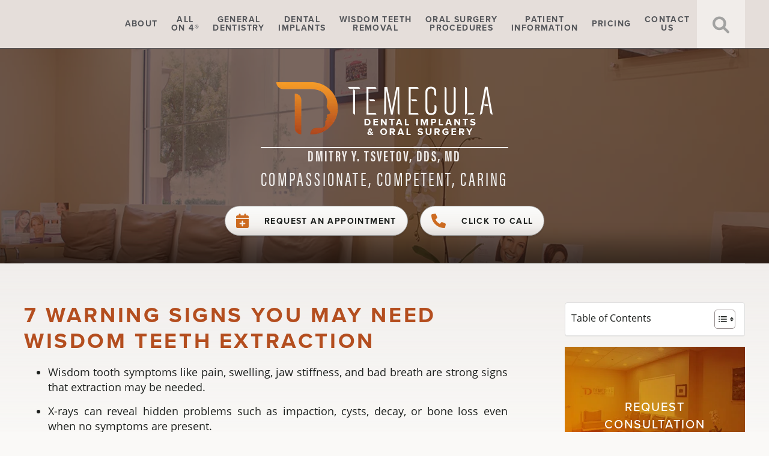

--- FILE ---
content_type: text/html; charset=UTF-8
request_url: https://www.temeculafacialoralsurgery.com/common-warning-signs-need-wisdom-teeth-extraction/
body_size: 43893
content:
<!DOCTYPE html>
<html lang="en" id="html" class="normal">
<script type="rocketlazyloadscript">
  /*! modernizr 3.6.0 (Custom Build) | MIT *
* https://modernizr.com/download/?-webp-setclasses !*/
  !function(e,n,A){function o(e,n){return typeof e===n}function t(){var e,n,A,t,a,i,l;for(var f in r)if(r.hasOwnProperty(f)){if(e=[],n=r[f],n.name&&(e.push(n.name.toLowerCase()),n.options&&n.options.aliases&&n.options.aliases.length))for(A=0;A<n.options.aliases.length;A++)e.push(n.options.aliases[A].toLowerCase());for(t=o(n.fn,"function")?n.fn():n.fn,a=0;a<e.length;a++)i=e[a],l=i.split("."),1===l.length?Modernizr[l[0]]=t:(!Modernizr[l[0]]||Modernizr[l[0]]instanceof Boolean||(Modernizr[l[0]]=new Boolean(Modernizr[l[0]])),Modernizr[l[0]][l[1]]=t),s.push((t?"":"no-")+l.join("-"))}}function a(e){var n=u.className,A=Modernizr._config.classPrefix||"";if(c&&(n=n.baseVal),Modernizr._config.enableJSClass){var o=new RegExp("(^|\\s)"+A+"no-js(\\s|$)");n=n.replace(o,"$1"+A+"js$2")}Modernizr._config.enableClasses&&(n+=" "+A+e.join(" "+A),c?u.className.baseVal=n:u.className=n)}function i(e,n){if("object"==typeof e)for(var A in e)f(e,A)&&i(A,e[A]);else{e=e.toLowerCase();var o=e.split("."),t=Modernizr[o[0]];if(2==o.length&&(t=t[o[1]]),"undefined"!=typeof t)return Modernizr;n="function"==typeof n?n():n,1==o.length?Modernizr[o[0]]=n:(!Modernizr[o[0]]||Modernizr[o[0]]instanceof Boolean||(Modernizr[o[0]]=new Boolean(Modernizr[o[0]])),Modernizr[o[0]][o[1]]=n),a([(n&&0!=n?"":"no-")+o.join("-")]),Modernizr._trigger(e,n)}return Modernizr}var s=[],r=[],l={_version:"3.6.0",_config:{classPrefix:"",enableClasses:!0,enableJSClass:!0,usePrefixes:!0},_q:[],on:function(e,n){var A=this;setTimeout(function(){n(A[e])},0)},addTest:function(e,n,A){r.push({name:e,fn:n,options:A})},addAsyncTest:function(e){r.push({name:null,fn:e})}},Modernizr=function(){};Modernizr.prototype=l,Modernizr=new Modernizr;var f,u=n.documentElement,c="svg"===u.nodeName.toLowerCase();!function(){var e={}.hasOwnProperty;f=o(e,"undefined")||o(e.call,"undefined")?function(e,n){return n in e&&o(e.constructor.prototype[n],"undefined")}:function(n,A){return e.call(n,A)}}(),l._l={},l.on=function(e,n){this._l[e]||(this._l[e]=[]),this._l[e].push(n),Modernizr.hasOwnProperty(e)&&setTimeout(function(){Modernizr._trigger(e,Modernizr[e])},0)},l._trigger=function(e,n){if(this._l[e]){var A=this._l[e];setTimeout(function(){var e,o;for(e=0;e<A.length;e++)(o=A[e])(n)},0),delete this._l[e]}},Modernizr._q.push(function(){l.addTest=i}),Modernizr.addAsyncTest(function(){function e(e,n,A){function o(n){var o=n&&"load"===n.type?1==t.width:!1,a="webp"===e;i(e,a&&o?new Boolean(o):o),A&&A(n)}var t=new Image;t.onerror=o,t.onload=o,t.src=n}var n=[{uri:"[data-uri]",name:"webp"},{uri:"[data-uri]",name:"webp.alpha"},{uri:"[data-uri]",name:"webp.animation"},{uri:"[data-uri]",name:"webp.lossless"}],A=n.shift();e(A.name,A.uri,function(A){if(A&&"load"===A.type)for(var o=0;o<n.length;o++)e(n[o].name,n[o].uri)})}),t(),a(s),delete l.addTest,delete l.addAsyncTest;for(var p=0;p<Modernizr._q.length;p++)Modernizr._q[p]();e.Modernizr=Modernizr}(window,document);
</script>
<head><meta charset="utf-8"><script>if(navigator.userAgent.match(/MSIE|Internet Explorer/i)||navigator.userAgent.match(/Trident\/7\..*?rv:11/i)){var href=document.location.href;if(!href.match(/[?&]nowprocket/)){if(href.indexOf("?")==-1){if(href.indexOf("#")==-1){document.location.href=href+"?nowprocket=1"}else{document.location.href=href.replace("#","?nowprocket=1#")}}else{if(href.indexOf("#")==-1){document.location.href=href+"&nowprocket=1"}else{document.location.href=href.replace("#","&nowprocket=1#")}}}}</script><script>(()=>{class RocketLazyLoadScripts{constructor(){this.v="2.0.4",this.userEvents=["keydown","keyup","mousedown","mouseup","mousemove","mouseover","mouseout","touchmove","touchstart","touchend","touchcancel","wheel","click","dblclick","input"],this.attributeEvents=["onblur","onclick","oncontextmenu","ondblclick","onfocus","onmousedown","onmouseenter","onmouseleave","onmousemove","onmouseout","onmouseover","onmouseup","onmousewheel","onscroll","onsubmit"]}async t(){this.i(),this.o(),/iP(ad|hone)/.test(navigator.userAgent)&&this.h(),this.u(),this.l(this),this.m(),this.k(this),this.p(this),this._(),await Promise.all([this.R(),this.L()]),this.lastBreath=Date.now(),this.S(this),this.P(),this.D(),this.O(),this.M(),await this.C(this.delayedScripts.normal),await this.C(this.delayedScripts.defer),await this.C(this.delayedScripts.async),await this.T(),await this.F(),await this.j(),await this.A(),window.dispatchEvent(new Event("rocket-allScriptsLoaded")),this.everythingLoaded=!0,this.lastTouchEnd&&await new Promise(t=>setTimeout(t,500-Date.now()+this.lastTouchEnd)),this.I(),this.H(),this.U(),this.W()}i(){this.CSPIssue=sessionStorage.getItem("rocketCSPIssue"),document.addEventListener("securitypolicyviolation",t=>{this.CSPIssue||"script-src-elem"!==t.violatedDirective||"data"!==t.blockedURI||(this.CSPIssue=!0,sessionStorage.setItem("rocketCSPIssue",!0))},{isRocket:!0})}o(){window.addEventListener("pageshow",t=>{this.persisted=t.persisted,this.realWindowLoadedFired=!0},{isRocket:!0}),window.addEventListener("pagehide",()=>{this.onFirstUserAction=null},{isRocket:!0})}h(){let t;function e(e){t=e}window.addEventListener("touchstart",e,{isRocket:!0}),window.addEventListener("touchend",function i(o){o.changedTouches[0]&&t.changedTouches[0]&&Math.abs(o.changedTouches[0].pageX-t.changedTouches[0].pageX)<10&&Math.abs(o.changedTouches[0].pageY-t.changedTouches[0].pageY)<10&&o.timeStamp-t.timeStamp<200&&(window.removeEventListener("touchstart",e,{isRocket:!0}),window.removeEventListener("touchend",i,{isRocket:!0}),"INPUT"===o.target.tagName&&"text"===o.target.type||(o.target.dispatchEvent(new TouchEvent("touchend",{target:o.target,bubbles:!0})),o.target.dispatchEvent(new MouseEvent("mouseover",{target:o.target,bubbles:!0})),o.target.dispatchEvent(new PointerEvent("click",{target:o.target,bubbles:!0,cancelable:!0,detail:1,clientX:o.changedTouches[0].clientX,clientY:o.changedTouches[0].clientY})),event.preventDefault()))},{isRocket:!0})}q(t){this.userActionTriggered||("mousemove"!==t.type||this.firstMousemoveIgnored?"keyup"===t.type||"mouseover"===t.type||"mouseout"===t.type||(this.userActionTriggered=!0,this.onFirstUserAction&&this.onFirstUserAction()):this.firstMousemoveIgnored=!0),"click"===t.type&&t.preventDefault(),t.stopPropagation(),t.stopImmediatePropagation(),"touchstart"===this.lastEvent&&"touchend"===t.type&&(this.lastTouchEnd=Date.now()),"click"===t.type&&(this.lastTouchEnd=0),this.lastEvent=t.type,t.composedPath&&t.composedPath()[0].getRootNode()instanceof ShadowRoot&&(t.rocketTarget=t.composedPath()[0]),this.savedUserEvents.push(t)}u(){this.savedUserEvents=[],this.userEventHandler=this.q.bind(this),this.userEvents.forEach(t=>window.addEventListener(t,this.userEventHandler,{passive:!1,isRocket:!0})),document.addEventListener("visibilitychange",this.userEventHandler,{isRocket:!0})}U(){this.userEvents.forEach(t=>window.removeEventListener(t,this.userEventHandler,{passive:!1,isRocket:!0})),document.removeEventListener("visibilitychange",this.userEventHandler,{isRocket:!0}),this.savedUserEvents.forEach(t=>{(t.rocketTarget||t.target).dispatchEvent(new window[t.constructor.name](t.type,t))})}m(){const t="return false",e=Array.from(this.attributeEvents,t=>"data-rocket-"+t),i="["+this.attributeEvents.join("],[")+"]",o="[data-rocket-"+this.attributeEvents.join("],[data-rocket-")+"]",s=(e,i,o)=>{o&&o!==t&&(e.setAttribute("data-rocket-"+i,o),e["rocket"+i]=new Function("event",o),e.setAttribute(i,t))};new MutationObserver(t=>{for(const n of t)"attributes"===n.type&&(n.attributeName.startsWith("data-rocket-")||this.everythingLoaded?n.attributeName.startsWith("data-rocket-")&&this.everythingLoaded&&this.N(n.target,n.attributeName.substring(12)):s(n.target,n.attributeName,n.target.getAttribute(n.attributeName))),"childList"===n.type&&n.addedNodes.forEach(t=>{if(t.nodeType===Node.ELEMENT_NODE)if(this.everythingLoaded)for(const i of[t,...t.querySelectorAll(o)])for(const t of i.getAttributeNames())e.includes(t)&&this.N(i,t.substring(12));else for(const e of[t,...t.querySelectorAll(i)])for(const t of e.getAttributeNames())this.attributeEvents.includes(t)&&s(e,t,e.getAttribute(t))})}).observe(document,{subtree:!0,childList:!0,attributeFilter:[...this.attributeEvents,...e]})}I(){this.attributeEvents.forEach(t=>{document.querySelectorAll("[data-rocket-"+t+"]").forEach(e=>{this.N(e,t)})})}N(t,e){const i=t.getAttribute("data-rocket-"+e);i&&(t.setAttribute(e,i),t.removeAttribute("data-rocket-"+e))}k(t){Object.defineProperty(HTMLElement.prototype,"onclick",{get(){return this.rocketonclick||null},set(e){this.rocketonclick=e,this.setAttribute(t.everythingLoaded?"onclick":"data-rocket-onclick","this.rocketonclick(event)")}})}S(t){function e(e,i){let o=e[i];e[i]=null,Object.defineProperty(e,i,{get:()=>o,set(s){t.everythingLoaded?o=s:e["rocket"+i]=o=s}})}e(document,"onreadystatechange"),e(window,"onload"),e(window,"onpageshow");try{Object.defineProperty(document,"readyState",{get:()=>t.rocketReadyState,set(e){t.rocketReadyState=e},configurable:!0}),document.readyState="loading"}catch(t){console.log("WPRocket DJE readyState conflict, bypassing")}}l(t){this.originalAddEventListener=EventTarget.prototype.addEventListener,this.originalRemoveEventListener=EventTarget.prototype.removeEventListener,this.savedEventListeners=[],EventTarget.prototype.addEventListener=function(e,i,o){o&&o.isRocket||!t.B(e,this)&&!t.userEvents.includes(e)||t.B(e,this)&&!t.userActionTriggered||e.startsWith("rocket-")||t.everythingLoaded?t.originalAddEventListener.call(this,e,i,o):(t.savedEventListeners.push({target:this,remove:!1,type:e,func:i,options:o}),"mouseenter"!==e&&"mouseleave"!==e||t.originalAddEventListener.call(this,e,t.savedUserEvents.push,o))},EventTarget.prototype.removeEventListener=function(e,i,o){o&&o.isRocket||!t.B(e,this)&&!t.userEvents.includes(e)||t.B(e,this)&&!t.userActionTriggered||e.startsWith("rocket-")||t.everythingLoaded?t.originalRemoveEventListener.call(this,e,i,o):t.savedEventListeners.push({target:this,remove:!0,type:e,func:i,options:o})}}J(t,e){this.savedEventListeners=this.savedEventListeners.filter(i=>{let o=i.type,s=i.target||window;return e!==o||t!==s||(this.B(o,s)&&(i.type="rocket-"+o),this.$(i),!1)})}H(){EventTarget.prototype.addEventListener=this.originalAddEventListener,EventTarget.prototype.removeEventListener=this.originalRemoveEventListener,this.savedEventListeners.forEach(t=>this.$(t))}$(t){t.remove?this.originalRemoveEventListener.call(t.target,t.type,t.func,t.options):this.originalAddEventListener.call(t.target,t.type,t.func,t.options)}p(t){let e;function i(e){return t.everythingLoaded?e:e.split(" ").map(t=>"load"===t||t.startsWith("load.")?"rocket-jquery-load":t).join(" ")}function o(o){function s(e){const s=o.fn[e];o.fn[e]=o.fn.init.prototype[e]=function(){return this[0]===window&&t.userActionTriggered&&("string"==typeof arguments[0]||arguments[0]instanceof String?arguments[0]=i(arguments[0]):"object"==typeof arguments[0]&&Object.keys(arguments[0]).forEach(t=>{const e=arguments[0][t];delete arguments[0][t],arguments[0][i(t)]=e})),s.apply(this,arguments),this}}if(o&&o.fn&&!t.allJQueries.includes(o)){const e={DOMContentLoaded:[],"rocket-DOMContentLoaded":[]};for(const t in e)document.addEventListener(t,()=>{e[t].forEach(t=>t())},{isRocket:!0});o.fn.ready=o.fn.init.prototype.ready=function(i){function s(){parseInt(o.fn.jquery)>2?setTimeout(()=>i.bind(document)(o)):i.bind(document)(o)}return"function"==typeof i&&(t.realDomReadyFired?!t.userActionTriggered||t.fauxDomReadyFired?s():e["rocket-DOMContentLoaded"].push(s):e.DOMContentLoaded.push(s)),o([])},s("on"),s("one"),s("off"),t.allJQueries.push(o)}e=o}t.allJQueries=[],o(window.jQuery),Object.defineProperty(window,"jQuery",{get:()=>e,set(t){o(t)}})}P(){const t=new Map;document.write=document.writeln=function(e){const i=document.currentScript,o=document.createRange(),s=i.parentElement;let n=t.get(i);void 0===n&&(n=i.nextSibling,t.set(i,n));const c=document.createDocumentFragment();o.setStart(c,0),c.appendChild(o.createContextualFragment(e)),s.insertBefore(c,n)}}async R(){return new Promise(t=>{this.userActionTriggered?t():this.onFirstUserAction=t})}async L(){return new Promise(t=>{document.addEventListener("DOMContentLoaded",()=>{this.realDomReadyFired=!0,t()},{isRocket:!0})})}async j(){return this.realWindowLoadedFired?Promise.resolve():new Promise(t=>{window.addEventListener("load",t,{isRocket:!0})})}M(){this.pendingScripts=[];this.scriptsMutationObserver=new MutationObserver(t=>{for(const e of t)e.addedNodes.forEach(t=>{"SCRIPT"!==t.tagName||t.noModule||t.isWPRocket||this.pendingScripts.push({script:t,promise:new Promise(e=>{const i=()=>{const i=this.pendingScripts.findIndex(e=>e.script===t);i>=0&&this.pendingScripts.splice(i,1),e()};t.addEventListener("load",i,{isRocket:!0}),t.addEventListener("error",i,{isRocket:!0}),setTimeout(i,1e3)})})})}),this.scriptsMutationObserver.observe(document,{childList:!0,subtree:!0})}async F(){await this.X(),this.pendingScripts.length?(await this.pendingScripts[0].promise,await this.F()):this.scriptsMutationObserver.disconnect()}D(){this.delayedScripts={normal:[],async:[],defer:[]},document.querySelectorAll("script[type$=rocketlazyloadscript]").forEach(t=>{t.hasAttribute("data-rocket-src")?t.hasAttribute("async")&&!1!==t.async?this.delayedScripts.async.push(t):t.hasAttribute("defer")&&!1!==t.defer||"module"===t.getAttribute("data-rocket-type")?this.delayedScripts.defer.push(t):this.delayedScripts.normal.push(t):this.delayedScripts.normal.push(t)})}async _(){await this.L();let t=[];document.querySelectorAll("script[type$=rocketlazyloadscript][data-rocket-src]").forEach(e=>{let i=e.getAttribute("data-rocket-src");if(i&&!i.startsWith("data:")){i.startsWith("//")&&(i=location.protocol+i);try{const o=new URL(i).origin;o!==location.origin&&t.push({src:o,crossOrigin:e.crossOrigin||"module"===e.getAttribute("data-rocket-type")})}catch(t){}}}),t=[...new Map(t.map(t=>[JSON.stringify(t),t])).values()],this.Y(t,"preconnect")}async G(t){if(await this.K(),!0!==t.noModule||!("noModule"in HTMLScriptElement.prototype))return new Promise(e=>{let i;function o(){(i||t).setAttribute("data-rocket-status","executed"),e()}try{if(navigator.userAgent.includes("Firefox/")||""===navigator.vendor||this.CSPIssue)i=document.createElement("script"),[...t.attributes].forEach(t=>{let e=t.nodeName;"type"!==e&&("data-rocket-type"===e&&(e="type"),"data-rocket-src"===e&&(e="src"),i.setAttribute(e,t.nodeValue))}),t.text&&(i.text=t.text),t.nonce&&(i.nonce=t.nonce),i.hasAttribute("src")?(i.addEventListener("load",o,{isRocket:!0}),i.addEventListener("error",()=>{i.setAttribute("data-rocket-status","failed-network"),e()},{isRocket:!0}),setTimeout(()=>{i.isConnected||e()},1)):(i.text=t.text,o()),i.isWPRocket=!0,t.parentNode.replaceChild(i,t);else{const i=t.getAttribute("data-rocket-type"),s=t.getAttribute("data-rocket-src");i?(t.type=i,t.removeAttribute("data-rocket-type")):t.removeAttribute("type"),t.addEventListener("load",o,{isRocket:!0}),t.addEventListener("error",i=>{this.CSPIssue&&i.target.src.startsWith("data:")?(console.log("WPRocket: CSP fallback activated"),t.removeAttribute("src"),this.G(t).then(e)):(t.setAttribute("data-rocket-status","failed-network"),e())},{isRocket:!0}),s?(t.fetchPriority="high",t.removeAttribute("data-rocket-src"),t.src=s):t.src="data:text/javascript;base64,"+window.btoa(unescape(encodeURIComponent(t.text)))}}catch(i){t.setAttribute("data-rocket-status","failed-transform"),e()}});t.setAttribute("data-rocket-status","skipped")}async C(t){const e=t.shift();return e?(e.isConnected&&await this.G(e),this.C(t)):Promise.resolve()}O(){this.Y([...this.delayedScripts.normal,...this.delayedScripts.defer,...this.delayedScripts.async],"preload")}Y(t,e){this.trash=this.trash||[];let i=!0;var o=document.createDocumentFragment();t.forEach(t=>{const s=t.getAttribute&&t.getAttribute("data-rocket-src")||t.src;if(s&&!s.startsWith("data:")){const n=document.createElement("link");n.href=s,n.rel=e,"preconnect"!==e&&(n.as="script",n.fetchPriority=i?"high":"low"),t.getAttribute&&"module"===t.getAttribute("data-rocket-type")&&(n.crossOrigin=!0),t.crossOrigin&&(n.crossOrigin=t.crossOrigin),t.integrity&&(n.integrity=t.integrity),t.nonce&&(n.nonce=t.nonce),o.appendChild(n),this.trash.push(n),i=!1}}),document.head.appendChild(o)}W(){this.trash.forEach(t=>t.remove())}async T(){try{document.readyState="interactive"}catch(t){}this.fauxDomReadyFired=!0;try{await this.K(),this.J(document,"readystatechange"),document.dispatchEvent(new Event("rocket-readystatechange")),await this.K(),document.rocketonreadystatechange&&document.rocketonreadystatechange(),await this.K(),this.J(document,"DOMContentLoaded"),document.dispatchEvent(new Event("rocket-DOMContentLoaded")),await this.K(),this.J(window,"DOMContentLoaded"),window.dispatchEvent(new Event("rocket-DOMContentLoaded"))}catch(t){console.error(t)}}async A(){try{document.readyState="complete"}catch(t){}try{await this.K(),this.J(document,"readystatechange"),document.dispatchEvent(new Event("rocket-readystatechange")),await this.K(),document.rocketonreadystatechange&&document.rocketonreadystatechange(),await this.K(),this.J(window,"load"),window.dispatchEvent(new Event("rocket-load")),await this.K(),window.rocketonload&&window.rocketonload(),await this.K(),this.allJQueries.forEach(t=>t(window).trigger("rocket-jquery-load")),await this.K(),this.J(window,"pageshow");const t=new Event("rocket-pageshow");t.persisted=this.persisted,window.dispatchEvent(t),await this.K(),window.rocketonpageshow&&window.rocketonpageshow({persisted:this.persisted})}catch(t){console.error(t)}}async K(){Date.now()-this.lastBreath>45&&(await this.X(),this.lastBreath=Date.now())}async X(){return document.hidden?new Promise(t=>setTimeout(t)):new Promise(t=>requestAnimationFrame(t))}B(t,e){return e===document&&"readystatechange"===t||(e===document&&"DOMContentLoaded"===t||(e===window&&"DOMContentLoaded"===t||(e===window&&"load"===t||e===window&&"pageshow"===t)))}static run(){(new RocketLazyLoadScripts).t()}}RocketLazyLoadScripts.run()})();</script>
    
    <meta name="viewport" content="width=device-width, initial-scale=1.0, maximum-scale=5.0">
        <title>When to Extract Wisdom Teeth | Wisdom Teeth Removal Specialist</title>
<link data-rocket-preload as="style" href="https://fonts.googleapis.com/css2?family=Montserrat:wght@400;500;600;700&#038;display=swap" rel="preload">
<link href="https://fonts.googleapis.com/css2?family=Montserrat:wght@400;500;600;700&#038;display=swap" media="print" onload="this.media=&#039;all&#039;" rel="stylesheet">
<noscript data-wpr-hosted-gf-parameters=""><link rel="stylesheet" href="https://fonts.googleapis.com/css2?family=Montserrat:wght@400;500;600;700&#038;display=swap"></noscript>
    
<!--[if lt IE 9]><script>(function() { var s = document.createElement; s('header'); s('nav'); s('section'); s('article'); s('aside'); s('footer'); s('hgroup'); s('video'); s('figure'); s('canvas'); })();</script><![endif]-->
<script type='text/javascript'>var pbhs_root_domain="https://www.temeculafacialoralsurgery.com",pbhs_theme_url="https://www.temeculafacialoralsurgery.com/wp-content/themes/temeculafacialoralsurgery/",pbhs_commons="https://www.temeculafacialoralsurgery.com/wp-content/plugins/pbhs-common-plugin/",bannerImgWidth=2000,bannerImgHeight=439</script>
	<!--[if lt IE 9]><script>(function() { var s = document.createElement; s('header'); s('nav'); s('section'); s('article'); s('aside'); s('footer'); s('hgroup'); s('video'); s('figure'); s('canvas'); })();</script><![endif]-->
<script type='text/javascript'>var pbhs_root_domain="https://www.temeculafacialoralsurgery.com",pbhs_theme_url="https://www.temeculafacialoralsurgery.com/wp-content/themes/temeculafacialoralsurgery/",pbhs_commons="https://www.temeculafacialoralsurgery.com/wp-content/plugins/pbhs-common-plugin/",bannerImgWidth=2000,bannerImgHeight=439</script>
		<!-- All in One SEO 4.9.3 - aioseo.com -->
	<meta name="description" content="Experiencing jaw pain, swelling, or bad breath? Some of these signs may mean you need to get your wisdom teeth extracted. Read on to learn more!" />
	<meta name="robots" content="max-image-preview:large" />
	<meta name="author" content="Dmitry Y. Tsvetov, DDS, MD"/>
	<link rel="canonical" href="https://www.temeculafacialoralsurgery.com/common-warning-signs-need-wisdom-teeth-extraction/" />
	<meta name="generator" content="All in One SEO (AIOSEO) 4.9.3" />
		<script type="application/ld+json" class="aioseo-schema">
			{"@context":"https:\/\/schema.org","@graph":[{"@type":"Article","@id":"https:\/\/www.temeculafacialoralsurgery.com\/common-warning-signs-need-wisdom-teeth-extraction\/#article","name":"When to Extract Wisdom Teeth | Wisdom Teeth Removal Specialist","headline":"7 Warning Signs You May Need Wisdom Teeth Extraction","author":{"@id":"https:\/\/www.temeculafacialoralsurgery.com\/author\/emma-t\/#author"},"publisher":{"@id":"https:\/\/www.temeculafacialoralsurgery.com\/#organization"},"image":{"@type":"ImageObject","url":"https:\/\/www.temeculafacialoralsurgery.com\/wp-content\/uploads\/2022\/04\/shutterstock_2646122689.jpg","@id":"https:\/\/www.temeculafacialoralsurgery.com\/common-warning-signs-need-wisdom-teeth-extraction\/#articleImage","width":1000,"height":666},"datePublished":"2025-12-12T00:00:07-08:00","dateModified":"2026-01-30T03:10:24-08:00","inLanguage":"en-US","mainEntityOfPage":{"@id":"https:\/\/www.temeculafacialoralsurgery.com\/common-warning-signs-need-wisdom-teeth-extraction\/#webpage"},"isPartOf":{"@id":"https:\/\/www.temeculafacialoralsurgery.com\/common-warning-signs-need-wisdom-teeth-extraction\/#webpage"},"articleSection":"teeth extraction, wisdom teeth removal"},{"@type":"BreadcrumbList","@id":"https:\/\/www.temeculafacialoralsurgery.com\/common-warning-signs-need-wisdom-teeth-extraction\/#breadcrumblist","itemListElement":[{"@type":"ListItem","@id":"https:\/\/www.temeculafacialoralsurgery.com#listItem","position":1,"name":"Home","item":"https:\/\/www.temeculafacialoralsurgery.com","nextItem":{"@type":"ListItem","@id":"https:\/\/www.temeculafacialoralsurgery.com\/teeth-extraction\/#listItem","name":"teeth extraction"}},{"@type":"ListItem","@id":"https:\/\/www.temeculafacialoralsurgery.com\/teeth-extraction\/#listItem","position":2,"name":"teeth extraction","item":"https:\/\/www.temeculafacialoralsurgery.com\/teeth-extraction\/","nextItem":{"@type":"ListItem","@id":"https:\/\/www.temeculafacialoralsurgery.com\/common-warning-signs-need-wisdom-teeth-extraction\/#listItem","name":"7 Warning Signs You May Need Wisdom Teeth Extraction"},"previousItem":{"@type":"ListItem","@id":"https:\/\/www.temeculafacialoralsurgery.com#listItem","name":"Home"}},{"@type":"ListItem","@id":"https:\/\/www.temeculafacialoralsurgery.com\/common-warning-signs-need-wisdom-teeth-extraction\/#listItem","position":3,"name":"7 Warning Signs You May Need Wisdom Teeth Extraction","previousItem":{"@type":"ListItem","@id":"https:\/\/www.temeculafacialoralsurgery.com\/teeth-extraction\/#listItem","name":"teeth extraction"}}]},{"@type":"Organization","@id":"https:\/\/www.temeculafacialoralsurgery.com\/#organization","name":"Temecula Facial Oral Surgery","url":"https:\/\/www.temeculafacialoralsurgery.com\/","logo":{"@type":"ImageObject","url":"https:\/\/www.temeculafacialoralsurgery.com\/wp-content\/uploads\/2020\/03\/logo.png","@id":"https:\/\/www.temeculafacialoralsurgery.com\/common-warning-signs-need-wisdom-teeth-extraction\/#organizationLogo","width":360,"height":87},"image":{"@id":"https:\/\/www.temeculafacialoralsurgery.com\/common-warning-signs-need-wisdom-teeth-extraction\/#organizationLogo"},"sameAs":["https:\/\/www.facebook.com\/pages\/Temecula-Facial-Oral-Surgery\/539477826108179?ref=hl","https:\/\/x.com\/TsvetoY","https:\/\/www.instagram.com\/temecuafacialoralsurgery\/","https:\/\/www.youtube.com\/channel\/UC2c0Ay1asd9fEnJ2RUEVZBg","https:\/\/www.linkedin.com\/company\/merchant-logo-temecula-facial-oral-surgery-dmitry-y-tsvetov-dds-md\/about\/?viewAsMember=true"]},{"@type":"Person","@id":"https:\/\/www.temeculafacialoralsurgery.com\/author\/emma-t\/#author","url":"https:\/\/www.temeculafacialoralsurgery.com\/author\/emma-t\/","name":"Dmitry Y. Tsvetov, DDS, MD"},{"@type":"WebPage","@id":"https:\/\/www.temeculafacialoralsurgery.com\/common-warning-signs-need-wisdom-teeth-extraction\/#webpage","url":"https:\/\/www.temeculafacialoralsurgery.com\/common-warning-signs-need-wisdom-teeth-extraction\/","name":"When to Extract Wisdom Teeth | Wisdom Teeth Removal Specialist","description":"Experiencing jaw pain, swelling, or bad breath? Some of these signs may mean you need to get your wisdom teeth extracted. Read on to learn more!","inLanguage":"en-US","isPartOf":{"@id":"https:\/\/www.temeculafacialoralsurgery.com\/#website"},"breadcrumb":{"@id":"https:\/\/www.temeculafacialoralsurgery.com\/common-warning-signs-need-wisdom-teeth-extraction\/#breadcrumblist"},"author":{"@id":"https:\/\/www.temeculafacialoralsurgery.com\/author\/emma-t\/#author"},"creator":{"@id":"https:\/\/www.temeculafacialoralsurgery.com\/author\/emma-t\/#author"},"datePublished":"2025-12-12T00:00:07-08:00","dateModified":"2026-01-30T03:10:24-08:00"},{"@type":"WebSite","@id":"https:\/\/www.temeculafacialoralsurgery.com\/#website","url":"https:\/\/www.temeculafacialoralsurgery.com\/","name":"Temecula Facial Oral Surgery","description":"Temecula Facial Oral Surgery","inLanguage":"en-US","publisher":{"@id":"https:\/\/www.temeculafacialoralsurgery.com\/#organization"}}]}
		</script>
		<!-- All in One SEO -->

<link rel='dns-prefetch' href='//momnt-prod.s3.amazonaws.com' />
<link rel='dns-prefetch' href='//use.fontawesome.com' />
<link href='https://fonts.gstatic.com' crossorigin rel='preconnect' />
<link rel="alternate" type="application/rss+xml" title="Temecula Facial Oral Surgery &raquo; 7 Warning Signs You May Need Wisdom Teeth Extraction Comments Feed" href="https://www.temeculafacialoralsurgery.com/common-warning-signs-need-wisdom-teeth-extraction/feed/" />
<link rel="alternate" title="oEmbed (JSON)" type="application/json+oembed" href="https://www.temeculafacialoralsurgery.com/wp-json/oembed/1.0/embed?url=https%3A%2F%2Fwww.temeculafacialoralsurgery.com%2Fcommon-warning-signs-need-wisdom-teeth-extraction%2F" />
<link rel="alternate" title="oEmbed (XML)" type="text/xml+oembed" href="https://www.temeculafacialoralsurgery.com/wp-json/oembed/1.0/embed?url=https%3A%2F%2Fwww.temeculafacialoralsurgery.com%2Fcommon-warning-signs-need-wisdom-teeth-extraction%2F&#038;format=xml" />

<!-- LCSEO current path: common-warning-signs-need-wisdom-teeth-extraction -->
<!-- LCSEO: no overrides found -->
<style id='wp-img-auto-sizes-contain-inline-css' type='text/css'>
img:is([sizes=auto i],[sizes^="auto," i]){contain-intrinsic-size:3000px 1500px}
/*# sourceURL=wp-img-auto-sizes-contain-inline-css */
</style>
<style id='wp-emoji-styles-inline-css' type='text/css'>

	img.wp-smiley, img.emoji {
		display: inline !important;
		border: none !important;
		box-shadow: none !important;
		height: 1em !important;
		width: 1em !important;
		margin: 0 0.07em !important;
		vertical-align: -0.1em !important;
		background: none !important;
		padding: 0 !important;
	}
/*# sourceURL=wp-emoji-styles-inline-css */
</style>
<link rel='stylesheet' id='wp-block-library-css' href='https://www.temeculafacialoralsurgery.com/wp-includes/css/dist/block-library/style.min.css?ver=74b368fa7b50710cacb6d730e3269797' type='text/css' media='all' />
<style id='global-styles-inline-css' type='text/css'>
:root{--wp--preset--aspect-ratio--square: 1;--wp--preset--aspect-ratio--4-3: 4/3;--wp--preset--aspect-ratio--3-4: 3/4;--wp--preset--aspect-ratio--3-2: 3/2;--wp--preset--aspect-ratio--2-3: 2/3;--wp--preset--aspect-ratio--16-9: 16/9;--wp--preset--aspect-ratio--9-16: 9/16;--wp--preset--color--black: #000000;--wp--preset--color--cyan-bluish-gray: #abb8c3;--wp--preset--color--white: #ffffff;--wp--preset--color--pale-pink: #f78da7;--wp--preset--color--vivid-red: #cf2e2e;--wp--preset--color--luminous-vivid-orange: #ff6900;--wp--preset--color--luminous-vivid-amber: #fcb900;--wp--preset--color--light-green-cyan: #7bdcb5;--wp--preset--color--vivid-green-cyan: #00d084;--wp--preset--color--pale-cyan-blue: #8ed1fc;--wp--preset--color--vivid-cyan-blue: #0693e3;--wp--preset--color--vivid-purple: #9b51e0;--wp--preset--gradient--vivid-cyan-blue-to-vivid-purple: linear-gradient(135deg,rgb(6,147,227) 0%,rgb(155,81,224) 100%);--wp--preset--gradient--light-green-cyan-to-vivid-green-cyan: linear-gradient(135deg,rgb(122,220,180) 0%,rgb(0,208,130) 100%);--wp--preset--gradient--luminous-vivid-amber-to-luminous-vivid-orange: linear-gradient(135deg,rgb(252,185,0) 0%,rgb(255,105,0) 100%);--wp--preset--gradient--luminous-vivid-orange-to-vivid-red: linear-gradient(135deg,rgb(255,105,0) 0%,rgb(207,46,46) 100%);--wp--preset--gradient--very-light-gray-to-cyan-bluish-gray: linear-gradient(135deg,rgb(238,238,238) 0%,rgb(169,184,195) 100%);--wp--preset--gradient--cool-to-warm-spectrum: linear-gradient(135deg,rgb(74,234,220) 0%,rgb(151,120,209) 20%,rgb(207,42,186) 40%,rgb(238,44,130) 60%,rgb(251,105,98) 80%,rgb(254,248,76) 100%);--wp--preset--gradient--blush-light-purple: linear-gradient(135deg,rgb(255,206,236) 0%,rgb(152,150,240) 100%);--wp--preset--gradient--blush-bordeaux: linear-gradient(135deg,rgb(254,205,165) 0%,rgb(254,45,45) 50%,rgb(107,0,62) 100%);--wp--preset--gradient--luminous-dusk: linear-gradient(135deg,rgb(255,203,112) 0%,rgb(199,81,192) 50%,rgb(65,88,208) 100%);--wp--preset--gradient--pale-ocean: linear-gradient(135deg,rgb(255,245,203) 0%,rgb(182,227,212) 50%,rgb(51,167,181) 100%);--wp--preset--gradient--electric-grass: linear-gradient(135deg,rgb(202,248,128) 0%,rgb(113,206,126) 100%);--wp--preset--gradient--midnight: linear-gradient(135deg,rgb(2,3,129) 0%,rgb(40,116,252) 100%);--wp--preset--font-size--small: 13px;--wp--preset--font-size--medium: 20px;--wp--preset--font-size--large: 36px;--wp--preset--font-size--x-large: 42px;--wp--preset--spacing--20: 0.44rem;--wp--preset--spacing--30: 0.67rem;--wp--preset--spacing--40: 1rem;--wp--preset--spacing--50: 1.5rem;--wp--preset--spacing--60: 2.25rem;--wp--preset--spacing--70: 3.38rem;--wp--preset--spacing--80: 5.06rem;--wp--preset--shadow--natural: 6px 6px 9px rgba(0, 0, 0, 0.2);--wp--preset--shadow--deep: 12px 12px 50px rgba(0, 0, 0, 0.4);--wp--preset--shadow--sharp: 6px 6px 0px rgba(0, 0, 0, 0.2);--wp--preset--shadow--outlined: 6px 6px 0px -3px rgb(255, 255, 255), 6px 6px rgb(0, 0, 0);--wp--preset--shadow--crisp: 6px 6px 0px rgb(0, 0, 0);}:where(.is-layout-flex){gap: 0.5em;}:where(.is-layout-grid){gap: 0.5em;}body .is-layout-flex{display: flex;}.is-layout-flex{flex-wrap: wrap;align-items: center;}.is-layout-flex > :is(*, div){margin: 0;}body .is-layout-grid{display: grid;}.is-layout-grid > :is(*, div){margin: 0;}:where(.wp-block-columns.is-layout-flex){gap: 2em;}:where(.wp-block-columns.is-layout-grid){gap: 2em;}:where(.wp-block-post-template.is-layout-flex){gap: 1.25em;}:where(.wp-block-post-template.is-layout-grid){gap: 1.25em;}.has-black-color{color: var(--wp--preset--color--black) !important;}.has-cyan-bluish-gray-color{color: var(--wp--preset--color--cyan-bluish-gray) !important;}.has-white-color{color: var(--wp--preset--color--white) !important;}.has-pale-pink-color{color: var(--wp--preset--color--pale-pink) !important;}.has-vivid-red-color{color: var(--wp--preset--color--vivid-red) !important;}.has-luminous-vivid-orange-color{color: var(--wp--preset--color--luminous-vivid-orange) !important;}.has-luminous-vivid-amber-color{color: var(--wp--preset--color--luminous-vivid-amber) !important;}.has-light-green-cyan-color{color: var(--wp--preset--color--light-green-cyan) !important;}.has-vivid-green-cyan-color{color: var(--wp--preset--color--vivid-green-cyan) !important;}.has-pale-cyan-blue-color{color: var(--wp--preset--color--pale-cyan-blue) !important;}.has-vivid-cyan-blue-color{color: var(--wp--preset--color--vivid-cyan-blue) !important;}.has-vivid-purple-color{color: var(--wp--preset--color--vivid-purple) !important;}.has-black-background-color{background-color: var(--wp--preset--color--black) !important;}.has-cyan-bluish-gray-background-color{background-color: var(--wp--preset--color--cyan-bluish-gray) !important;}.has-white-background-color{background-color: var(--wp--preset--color--white) !important;}.has-pale-pink-background-color{background-color: var(--wp--preset--color--pale-pink) !important;}.has-vivid-red-background-color{background-color: var(--wp--preset--color--vivid-red) !important;}.has-luminous-vivid-orange-background-color{background-color: var(--wp--preset--color--luminous-vivid-orange) !important;}.has-luminous-vivid-amber-background-color{background-color: var(--wp--preset--color--luminous-vivid-amber) !important;}.has-light-green-cyan-background-color{background-color: var(--wp--preset--color--light-green-cyan) !important;}.has-vivid-green-cyan-background-color{background-color: var(--wp--preset--color--vivid-green-cyan) !important;}.has-pale-cyan-blue-background-color{background-color: var(--wp--preset--color--pale-cyan-blue) !important;}.has-vivid-cyan-blue-background-color{background-color: var(--wp--preset--color--vivid-cyan-blue) !important;}.has-vivid-purple-background-color{background-color: var(--wp--preset--color--vivid-purple) !important;}.has-black-border-color{border-color: var(--wp--preset--color--black) !important;}.has-cyan-bluish-gray-border-color{border-color: var(--wp--preset--color--cyan-bluish-gray) !important;}.has-white-border-color{border-color: var(--wp--preset--color--white) !important;}.has-pale-pink-border-color{border-color: var(--wp--preset--color--pale-pink) !important;}.has-vivid-red-border-color{border-color: var(--wp--preset--color--vivid-red) !important;}.has-luminous-vivid-orange-border-color{border-color: var(--wp--preset--color--luminous-vivid-orange) !important;}.has-luminous-vivid-amber-border-color{border-color: var(--wp--preset--color--luminous-vivid-amber) !important;}.has-light-green-cyan-border-color{border-color: var(--wp--preset--color--light-green-cyan) !important;}.has-vivid-green-cyan-border-color{border-color: var(--wp--preset--color--vivid-green-cyan) !important;}.has-pale-cyan-blue-border-color{border-color: var(--wp--preset--color--pale-cyan-blue) !important;}.has-vivid-cyan-blue-border-color{border-color: var(--wp--preset--color--vivid-cyan-blue) !important;}.has-vivid-purple-border-color{border-color: var(--wp--preset--color--vivid-purple) !important;}.has-vivid-cyan-blue-to-vivid-purple-gradient-background{background: var(--wp--preset--gradient--vivid-cyan-blue-to-vivid-purple) !important;}.has-light-green-cyan-to-vivid-green-cyan-gradient-background{background: var(--wp--preset--gradient--light-green-cyan-to-vivid-green-cyan) !important;}.has-luminous-vivid-amber-to-luminous-vivid-orange-gradient-background{background: var(--wp--preset--gradient--luminous-vivid-amber-to-luminous-vivid-orange) !important;}.has-luminous-vivid-orange-to-vivid-red-gradient-background{background: var(--wp--preset--gradient--luminous-vivid-orange-to-vivid-red) !important;}.has-very-light-gray-to-cyan-bluish-gray-gradient-background{background: var(--wp--preset--gradient--very-light-gray-to-cyan-bluish-gray) !important;}.has-cool-to-warm-spectrum-gradient-background{background: var(--wp--preset--gradient--cool-to-warm-spectrum) !important;}.has-blush-light-purple-gradient-background{background: var(--wp--preset--gradient--blush-light-purple) !important;}.has-blush-bordeaux-gradient-background{background: var(--wp--preset--gradient--blush-bordeaux) !important;}.has-luminous-dusk-gradient-background{background: var(--wp--preset--gradient--luminous-dusk) !important;}.has-pale-ocean-gradient-background{background: var(--wp--preset--gradient--pale-ocean) !important;}.has-electric-grass-gradient-background{background: var(--wp--preset--gradient--electric-grass) !important;}.has-midnight-gradient-background{background: var(--wp--preset--gradient--midnight) !important;}.has-small-font-size{font-size: var(--wp--preset--font-size--small) !important;}.has-medium-font-size{font-size: var(--wp--preset--font-size--medium) !important;}.has-large-font-size{font-size: var(--wp--preset--font-size--large) !important;}.has-x-large-font-size{font-size: var(--wp--preset--font-size--x-large) !important;}
/*# sourceURL=global-styles-inline-css */
</style>

<style id='classic-theme-styles-inline-css' type='text/css'>
/*! This file is auto-generated */
.wp-block-button__link{color:#fff;background-color:#32373c;border-radius:9999px;box-shadow:none;text-decoration:none;padding:calc(.667em + 2px) calc(1.333em + 2px);font-size:1.125em}.wp-block-file__button{background:#32373c;color:#fff;text-decoration:none}
/*# sourceURL=/wp-includes/css/classic-themes.min.css */
</style>
<link rel='stylesheet' id='dashicons-css' href='https://www.temeculafacialoralsurgery.com/wp-includes/css/dashicons.min.css?ver=74b368fa7b50710cacb6d730e3269797' type='text/css' media='all' />
<link rel='stylesheet' id='LeadConnector-css' href='https://www.temeculafacialoralsurgery.com/wp-content/plugins/leadconnector/public/css/lc-public.css?ver=3.0.18' type='text/css' media='all' />
<link rel='stylesheet' id='lc-theme-fixes-css' href='https://www.temeculafacialoralsurgery.com/wp-content/plugins/leadconnector/assets/css/theme-fixes.css?ver=1769608320' type='text/css' media='all' />
<link rel='stylesheet' id='twenty20-css' href='https://www.temeculafacialoralsurgery.com/wp-content/plugins/twenty20/assets/css/twenty20.css?ver=2.0.4' type='text/css' media='all' />
<link rel='stylesheet' id='brb-public-main-css-css' href='https://www.temeculafacialoralsurgery.com/wp-content/cache/background-css/1/www.temeculafacialoralsurgery.com/wp-content/plugins/business-reviews-bundle/assets/css/public-main.css?ver=1.9.117&wpr_t=1770016446' type='text/css' media='all' />
<link rel='stylesheet' id='ez-toc-css' href='https://www.temeculafacialoralsurgery.com/wp-content/plugins/easy-table-of-contents/assets/css/screen.min.css?ver=2.0.80' type='text/css' media='all' />
<style id='ez-toc-inline-css' type='text/css'>
div#ez-toc-container .ez-toc-title {font-size: 16px;}div#ez-toc-container .ez-toc-title {font-weight: 500;}div#ez-toc-container ul li , div#ez-toc-container ul li a {font-size: 14px;}div#ez-toc-container ul li , div#ez-toc-container ul li a {font-weight: 500;}div#ez-toc-container nav ul ul li {font-size: 13px;}div#ez-toc-container {background: #fff;border: 1px solid #ddd;width: 100%;}div#ez-toc-container p.ez-toc-title , #ez-toc-container .ez_toc_custom_title_icon , #ez-toc-container .ez_toc_custom_toc_icon {color: #1d201e;}div#ez-toc-container ul.ez-toc-list a {color: #1d201e;}div#ez-toc-container ul.ez-toc-list a:hover {color: #b44e1f;}div#ez-toc-container ul.ez-toc-list a:visited {color: #2a6496;}.ez-toc-counter nav ul li a::before {color: ;}.ez-toc-box-title {font-weight: bold; margin-bottom: 10px; text-align: center; text-transform: uppercase; letter-spacing: 1px; color: #666; padding-bottom: 5px;position:absolute;top:-4%;left:5%;background-color: inherit;transition: top 0.3s ease;}.ez-toc-box-title.toc-closed {top:-25%;}
.ez-toc-container-direction {direction: ltr;}.ez-toc-counter ul {direction: ltr;counter-reset: item ;}.ez-toc-counter nav ul li a::before {content: counter(item, numeric) '. ';margin-right: .2em; counter-increment: item;flex-grow: 0;flex-shrink: 0;float: left; }.ez-toc-widget-direction {direction: ltr;}.ez-toc-widget-container ul {direction: ltr;counter-reset: item ;}.ez-toc-widget-container nav ul li a::before {content: counter(item, numeric) '. ';margin-right: .2em; counter-increment: item;flex-grow: 0;flex-shrink: 0;float: left; }
/*# sourceURL=ez-toc-inline-css */
</style>
<link rel='stylesheet' id='bootstrap3-css' href='https://www.temeculafacialoralsurgery.com/wp-content/themes/temeculafacialoralsurgery/_css/_vendor/bootstrap-custom.css?ver=1' type='text/css' media='all' />
<link rel='stylesheet' id='pbhs-helpers-css' href='https://www.temeculafacialoralsurgery.com/wp-content/themes/temeculafacialoralsurgery/_css/helpers.css?ver=1' type='text/css' media='all' />
<link rel='stylesheet' id='pbhs-utilities-css' href='https://www.temeculafacialoralsurgery.com/wp-content/plugins/pbhsthemehelper/css/bootstrap3/utilities.min.css?ver=1' type='text/css' media='screen' />
<link rel='stylesheet' id='superfish-css' href='https://www.temeculafacialoralsurgery.com/wp-content/plugins/pbhsthemehelper/css/superfish-full.min.css?ver=1' type='text/css' media='all' />
<link rel='stylesheet' id='pbhs-menu-css' href='https://www.temeculafacialoralsurgery.com/wp-content/themes/temeculafacialoralsurgery/_css/menu.css?ver=1' type='text/css' media='all' />
<link rel='stylesheet' id='pbhs-base-css' href='https://www.temeculafacialoralsurgery.com/wp-content/cache/background-css/1/www.temeculafacialoralsurgery.com/wp-content/themes/temeculafacialoralsurgery/_css/theme.css?ver=1&wpr_t=1770016446' type='text/css' media='all' />
<link rel='stylesheet' id='2019-css-css' href='https://www.temeculafacialoralsurgery.com/wp-content/cache/background-css/1/www.temeculafacialoralsurgery.com/wp-content/themes/temeculafacialoralsurgery/_css/2019.css?ver=74b368fa7b50710cacb6d730e3269797&wpr_t=1770016446' type='text/css' media='all' />
<link rel='stylesheet' id='custom-fa-css' href='https://use.fontawesome.com/releases/v6.1.1/css/all.css?ver=74b368fa7b50710cacb6d730e3269797' type='text/css' media='all' />
<link rel='stylesheet' id='slick-css-css' href='https://www.temeculafacialoralsurgery.com/wp-content/themes/temeculafacialoralsurgery/assets/slick/slick.css?ver=74b368fa7b50710cacb6d730e3269797' type='text/css' media='all' />
<link rel='stylesheet' id='lazyframe-css' href='https://www.temeculafacialoralsurgery.com/wp-content/themes/temeculafacialoralsurgery/assets/lazyframe/lazyframe.css?ver=74b368fa7b50710cacb6d730e3269797' type='text/css' media='all' />
<style id='rocket-lazyload-inline-css' type='text/css'>
.rll-youtube-player{position:relative;padding-bottom:56.23%;height:0;overflow:hidden;max-width:100%;}.rll-youtube-player:focus-within{outline: 2px solid currentColor;outline-offset: 5px;}.rll-youtube-player iframe{position:absolute;top:0;left:0;width:100%;height:100%;z-index:100;background:0 0}.rll-youtube-player img{bottom:0;display:block;left:0;margin:auto;max-width:100%;width:100%;position:absolute;right:0;top:0;border:none;height:auto;-webkit-transition:.4s all;-moz-transition:.4s all;transition:.4s all}.rll-youtube-player img:hover{-webkit-filter:brightness(75%)}.rll-youtube-player .play{height:100%;width:100%;left:0;top:0;position:absolute;background:var(--wpr-bg-06824d8b-a128-4632-b6c9-469ab5b2c8e3) no-repeat center;background-color: transparent !important;cursor:pointer;border:none;}
/*# sourceURL=rocket-lazyload-inline-css */
</style>
<script type="text/javascript" src="https://www.temeculafacialoralsurgery.com/wp-includes/js/jquery/jquery.min.js?ver=3.7.1" id="jquery-core-js"></script>
<script type="text/javascript" src="https://www.temeculafacialoralsurgery.com/wp-includes/js/jquery/jquery-migrate.min.js?ver=3.4.1" id="jquery-migrate-js"></script>
<script type="text/javascript" src="https://www.temeculafacialoralsurgery.com/wp-content/plugins/pbhsthemehelper/js/common.min.js?ver=1" id="pbhs-common-js"></script>
<script type="text/javascript" id="brb-public-main-js-js-extra">
/* <![CDATA[ */
var brb_vars = {"ajaxurl":"https://www.temeculafacialoralsurgery.com/wp-admin/admin-ajax.php","gavatar":"https://www.temeculafacialoralsurgery.com/wp-content/plugins/business-reviews-bundle/assets/img/google_avatar.png"};
//# sourceURL=brb-public-main-js-js-extra
/* ]]> */
</script>
<script data-minify="1" type="text/javascript" defer="defer" src="https://www.temeculafacialoralsurgery.com/wp-content/cache/min/1/wp-content/plugins/business-reviews-bundle/assets/js/public-main.js?ver=1770044903" id="brb-public-main-js-js"></script>
<script data-minify="1" type="text/javascript" src="https://www.temeculafacialoralsurgery.com/wp-content/cache/min/1/wp-content/themes/temeculafacialoralsurgery/_scripts/init-head.js?ver=1770044903" id="pbhs-init-head-js"></script>
<script data-minify="1" type="text/javascript" src="https://www.temeculafacialoralsurgery.com/wp-content/cache/min/1/wp-content/plugins/pbhsthemehelper/js/modernizr.js?ver=1770044903" id="pbhs-modernizr-js"></script>
<script type="text/javascript" src="https://www.temeculafacialoralsurgery.com/wp-content/plugins/pbhsthemehelper/js/pbhs.theme.min.js?ver=1" id="pbhs-theme-js"></script>
<script type="text/javascript" src="https://www.temeculafacialoralsurgery.com/wp-content/themes/temeculafacialoralsurgery/assets/slick/slick.min.js?ver=74b368fa7b50710cacb6d730e3269797" id="slick-js-js"></script>
<script type="text/javascript" src="https://www.temeculafacialoralsurgery.com/wp-content/themes/temeculafacialoralsurgery/assets/bootstrap/bootstrap.min.js?ver=74b368fa7b50710cacb6d730e3269797" id="bootstrap-js-js"></script>
<script type="text/javascript" src="https://www.temeculafacialoralsurgery.com/wp-content/themes/temeculafacialoralsurgery/assets/lazyframe/lazyframe.min.js?ver=74b368fa7b50710cacb6d730e3269797" id="lazyframe-js"></script>
<script data-minify="1" type="text/javascript" src="https://www.temeculafacialoralsurgery.com/wp-content/cache/min/1/wp-content/themes/temeculafacialoralsurgery/_scripts/lazyframe-script.js?ver=1770044903" id="lazyframe-script-js"></script>
<link rel="https://api.w.org/" href="https://www.temeculafacialoralsurgery.com/wp-json/" /><link rel="alternate" title="JSON" type="application/json" href="https://www.temeculafacialoralsurgery.com/wp-json/wp/v2/posts/5174" /><link rel="EditURI" type="application/rsd+xml" title="RSD" href="https://www.temeculafacialoralsurgery.com/xmlrpc.php?rsd" />

<link rel='shortlink' href='https://www.temeculafacialoralsurgery.com/?p=5174' />
<script data-minify="1" type="text/javascript" defer src="https://www.temeculafacialoralsurgery.com/wp-content/cache/min/1/v1/bootstrapped/b567f1a94d014a9c852d71a357bf3055.js?ver=1770044903"></script>
<script data-minify="1" src="https://www.temeculafacialoralsurgery.com/wp-content/cache/min/1/scripts/getUrlReferrer.js?ver=1770044903" defer></script>

<!-- Google Tag Manager -->
<script type="rocketlazyloadscript">(function(w,d,s,l,i){w[l]=w[l]||[];w[l].push({'gtm.start':
new Date().getTime(),event:'gtm.js'});var f=d.getElementsByTagName(s)[0],
j=d.createElement(s),dl=l!='dataLayer'?'&l='+l:'';j.async=true;j.src=
'https://www.googletagmanager.com/gtm.js?id='+i+dl;f.parentNode.insertBefore(j,f);
})(window,document,'script','dataLayer','GTM-5GB3VPM5');</script>
<!-- End Google Tag Manager -->
<meta name="verify-ownership" content="e33633b4-356a-4c0d-8887-236e1bf364cd">

<!-- Google Tag Manager -->
<script type="rocketlazyloadscript">(function(w,d,s,l,i){w[l]=w[l]||[];w[l].push({'gtm.start':
new Date().getTime(),event:'gtm.js'});var f=d.getElementsByTagName(s)[0],
j=d.createElement(s),dl=l!='dataLayer'?'&l='+l:'';j.async=true;j.src=
'https://www.googletagmanager.com/gtm.js?id='+i+dl;f.parentNode.insertBefore(j,f);
})(window,document,'script','dataLayer','GTM-M3932HD');</script>
<!-- End Google Tag Manager -->

<link rel="stylesheet" href="https://cdn.jsdelivr.net/npm/@fortawesome/fontawesome-free@5.15.4/css/fontawesome.min.css" integrity="sha384-jLKHWM3JRmfMU0A5x5AkjWkw/EYfGUAGagvnfryNV3F9VqM98XiIH7VBGVoxVSc7" crossorigin="anonymous">

<script data-minify="1" type="text/javascript" src="https://www.temeculafacialoralsurgery.com/wp-content/cache/min/1/pages/scripts/0020/6187.js?ver=1770044904" async="async" ></script>

<!-- Meta Pixel Code --><script type="rocketlazyloadscript">!function(f,b,e,v,n,t,s){if(f.fbq)return;n=f.fbq=function(){n.callMethod?n.callMethod.apply(n,arguments):n.queue.push(arguments)};if(!f._fbq)f._fbq=n;n.push=n;n.loaded=!0;n.version='2.0';n.queue=[];t=b.createElement(e);t.async=!0;t.src=v;s=b.getElementsByTagName(e)[0];s.parentNode.insertBefore(t,s)}(window,document,'script','https://connect.facebook.net/en_US/fbevents.js'); fbq('init', '696458045852840'); fbq('track', 'PageView');</script><noscript> <img height="1" width="1" src="https://www.facebook.com/tr?id=696458045852840&ev=PageView&noscript=1"/></noscript><!-- End Meta Pixel Code -->

<!-- Meta Pixel Code --><script type="rocketlazyloadscript">!function(f,b,e,v,n,t,s){if(f.fbq)return;n=f.fbq=function(){n.callMethod?n.callMethod.apply(n,arguments):n.queue.push(arguments)};if(!f._fbq)f._fbq=n;n.push=n;n.loaded=!0;n.version='2.0';n.queue=[];t=b.createElement(e);t.async=!0;t.src=v;s=b.getElementsByTagName(e)[0];s.parentNode.insertBefore(t,s)}(window,document,'script','https://connect.facebook.net/en_US/fbevents.js'); fbq('init', '1097158715652989'); fbq('track', 'PageView');</script><noscript> <img height="1" width="1" src="https://www.facebook.com/tr?id=1097158715652989&ev=PageView&noscript=1"/></noscript><!-- End Meta Pixel Code --><link rel="icon" href="https://www.temeculafacialoralsurgery.com/wp-content/uploads/2020/03/cropped-favicon-32x32.png" sizes="32x32" />
<link rel="icon" href="https://www.temeculafacialoralsurgery.com/wp-content/uploads/2020/03/cropped-favicon-192x192.png" sizes="192x192" />
<link rel="apple-touch-icon" href="https://www.temeculafacialoralsurgery.com/wp-content/uploads/2020/03/cropped-favicon-180x180.png" />
<meta name="msapplication-TileImage" content="https://www.temeculafacialoralsurgery.com/wp-content/uploads/2020/03/cropped-favicon-270x270.png" />
<link rel="stylesheet" media="screen" href="https://www.temeculafacialoralsurgery.com/wp-content/uploads/pbhs-css/custom-styles.css?6979d3295d146" id="pbhs-custom-styles-css" />
		<style type="text/css" id="wp-custom-css">
			.blog-nav{
	display: flex;
	width: 100%;
	/*border-bottom: 1px solid #e6e5e4;*/
	justify-content: space-between;
}

.blog-nav a{
	display: block;
	width: 49%;
	color: #1d201e;
	font-weight: 400;
	font-size: 25px;	
	padding: 15px;
}

.blog-nav .fa{
	margin-right: 0.5rem;
}

.blog-nav a:hover{
	text-decoration: none;
	color: #b44e1f;
	background: #fff;
}

.blog-nav a.active{
	font-weight: 600;
	color: #b44e1f;
	background: #fff;
}
.widget_categories .current-cat a{
	color: #b44e1f;
	text-decoration: underline;
}
.section__actions h1{
	color: #fff;
	text-transform: none;
	font-size: 5em;
	font-weight: 400;
	margin: 5% auto;
}

@media screen and (max-width: 768px){
	.blog-nav a{
	font-weight: 400;
	font-size: 15px;	
	padding: 10px;
}
	.section__actions h1{

	font-size: 2em;
		margin: 0 auto 0px auto;
}

}

@media screen and (min-width: 768px){
	.hide-for-medium {
		display: none;		
	}
}
p.hide-for-medium {
	margin-top:0 !important;
}
p.hide-for-medium + h1 {
	margin-top:3rem !important;
}
/* Accordion Styles */
.accordion {
    border-bottom: 1px solid #dbdbdb;
    margin-bottom: 20px;
}
.accordion-title {
    border-top: 1px solid #dbdbdb;
    margin: 0;
    padding: 20px 0;
    cursor: pointer;
		padding-left:2rem;
	position: relative;
}
.accordion-title:focus {
	border: 0 none;
	outline: none;
}
.accordion-title:before {
	display: block;
	content: "+";
	position: absolute;
	left: 0;
	top: 0;
	padding: 20px 0;
}
.accordion-title.open:before {
	content: "-";
}
.accordion-title:hover {}
.accordion-title:first-child {border: none;}
.accordion-title.open {cursor: default;}
.accordion-content {
	padding-bottom: 20px; 
	margin-top: 1rem !important;
}
.accordion br {
	display: none;
}

.page-template-page-team #team-list{
	margin-bottom: 0!important;
}

.page-template-page-team .team-image{
	display: block;
	width: 100%;
	padding: 0px 0 70px 0;
	background: #f3f0ef;
}

.page-template-page-team .team-image img{
	width: 100%;
	max-width: 1170px;
	height: auto;
	margin: 0px auto;
	display: block;
}

.page-template-page-dentistry .flex-content
{
	flex-direction: column;
	padding-bottom: 0;
}


.page-template-page-dentistry  .content-wrap > .container{
	width: 100%!important;
}


.page-template-page-dentistry section .container{
	max-width: 1200px;
}


.intro-section h2{
	font-size: 36px;
	color: #B54E20;
}


.intro-section h2:after,
.center-content h2:after,
.gallery h2:after,
h2.text-center:after{
	margin: 18px auto 45px auto;
	margin-left: auto;
}

.services{
	padding: 0;
	padding-bottom: 60px;
}

.services .col-auto{
	max-width: 100%;
	min-width: 354px;
	width: 354px;
}

.services{
	padding-top: 60px;
}

.services .row{
    display: flex;
    flex: center;
    flex-wrap: wrap;
    justify-content: center;
    gap: 15px;
}

.services .bottom-content{
	margin-top: 30px;
}

.service-item{
	margin-bottom: 30px;
}


.service-inner{
	border: 1px solid #EF8B13;
	border-radius: 6px;
	height: 100%;
}

.service-item h3{
	color: #fff;
	background: #DE842D;
	font-size: 20px;
	text-align: center;
	text-transform: uppercase;
	padding: 15px;
	border-top-left-radius: 6px;
	border-top-right-radius: 6px;
	font-family: proxima-nova, Helvetica, Arial, sans-serif;
	font-size: 20px;
}

.service-item ::marker{
	color: #DE842D;
}

.service-item p, 
.service-item ul,
.service-item li{
	font-size: 16px;
	font-weight: 500;
}

.service-item ul{
	padding-left: 20px;
}

.service-item .service-content{
	padding: 10px;
}

.service-item .service-content a{
 color: #B54E20;
	text-transform: uppercase;
	margin-top: 15px;
	display: inline-block;
	font-weight: 700;
}
.services .btn-orange{
	margin: 15px auto;
}

.center-content{
	background-color: #F4F0EF;
	text-align: center;
	padding-top: 80px;
	padding-bottom: 80px;
}
.center-content h2{
	font-size: 30px;
	color: #B54E20;
	position: relative;
	display: inline-block;
		margin-bottom: 30px;
}

.center-content h2:after{
	content: "";
	position: absolute;
	left: 50%;
	top: 100%;
	width: 80%;
	transform: translate(-50%, 0);
	height: 3px;
	background: #B54E20;

}

.gallery{
	padding-top: 80px;
	padding-bottom: 80px;
}

.gallery h2{
	font-size: 30px;
	margin-bottom: 50px;
}

.gallery img{
	margin: auto;
}


.gallery .slick-arrow{
	font-size: 30px;
}


.banner-section {

}

.banner-section-background-wrap {
	background-image: var(--wpr-bg-d643fba6-f3d4-41f0-bdbb-699b34ca4af2);
	position: relative;
	width: 100%;
	-webkit-background-size: cover;
	-moz-background-size: cover;
	background-size: cover;
	-o-background-size: cover;
	background-position: center center;
	background-repeat: no-repeat;
	padding: 60px 25px 50px;
}

.banner-section-background-wrap h2 {
	font-size: 48px;
	max-width: 800px;
	margin: 0 auto;
}

.banner-section-background-wrap p {
	font-weight: 600;
	font-size: 18px;
	text-transform: uppercase;
	color: #585858;
	margin: 10px 0;
}

.banner-section-background-wrap .btn-orange {
	padding: 20px 40px;
}


@media (min-width: 768px) {
  #interior.page-template-page-team #banner .slider {
      height: 100vh!important;
  }
	.page-template-page-team-profile .sections{
	padding-right: 30px;
}

}

@media (max-width: 768px) {
  #interior.page-template-page-team #banner .slider {
      height: 300px!important;
  }
		.team-profile img{
		display: block;
		float: none;
		text-align: center;
	margin: 10px auto 20px auto;
		width: 100%;
	}
	.center-content h2,
	.intro-section h2,
	.gallery h2{
		font-size: 24px;
	}
	.center-content,
	.services .bottom-content{
		padding-left: 15px;
		padding-right: 15px;
	}
}


@media (max-width: 568px) {
  #interior.page-template-page-team #banner .slider {
      height: 200px!important;
  }
}		</style>
		<noscript><style id="rocket-lazyload-nojs-css">.rll-youtube-player, [data-lazy-src]{display:none !important;}</style></noscript>    <!-- style overrides for when javascript is not available -->
    <noscript>
        <style>
            .menu-full {
                visibility: visible;
            }
        </style>
    </noscript>
	<link rel="preload" href="https://www.temeculafacialoralsurgery.com/wp-content/themes/temeculafacialoralsurgery/_media/assets/homePhoto1.jpg" as="image">
	<link rel="preload" href="https://www.temeculafacialoralsurgery.com/wp-content/themes/temeculafacialoralsurgery/_media/assets/mobile-banner.webp" as="image">
	
  	
	
<style id="wpr-lazyload-bg-container"></style><style id="wpr-lazyload-bg-exclusion">header{--wpr-bg-a143b880-dcf6-4568-81d0-b046e97bc230: url('https://www.temeculafacialoralsurgery.com/wp-content/themes/temeculafacialoralsurgery/_media/backgrounds/header-bg.jpg');}</style>
<noscript>
<style id="wpr-lazyload-bg-nostyle">.rpi-logo-google.rpi-logo_after::after,.rpi-logo-google::before{--wpr-bg-37ac498a-e923-4051-97cd-8278c569476f: url('https://www.temeculafacialoralsurgery.com/wp-content/plugins/business-reviews-bundle/assets/img/icons.svg#rpi-logo-g');}.rpi-logo-facebook.rpi-logo_after::after,.rpi-logo-facebook::before{--wpr-bg-73d15896-617c-45e2-8e85-f1635f1c3eca: url('https://www.temeculafacialoralsurgery.com/wp-content/plugins/business-reviews-bundle/assets/img/icons.svg#rpi-logo-f');}.rpi-logo-yelp.rpi-logo_after::after,.rpi-logo-yelp::before{--wpr-bg-ddbf4a93-4cea-4e27-8b55-b26e35964a57: url('https://www.temeculafacialoralsurgery.com/wp-content/plugins/business-reviews-bundle/assets/img/icons.svg#rpi-logo-y');}.placecard__direction-icon{--wpr-bg-c9a3a915-8a24-47ad-ac47-95a776018492: url('https://www.temeculafacialoralsurgery.com/wp-content/themes/temeculafacialoralsurgery/_media/backgrounds/google-maps-interface.png');}.webp .reviews__photo{--wpr-bg-ed26587a-487e-4440-96e6-05ba1aaa09b5: url('https://www.temeculafacialoralsurgery.com/wp-content/themes/temeculafacialoralsurgery/_media/backgrounds/office-exterior@75.webp');}.webp .reviews__photo{--wpr-bg-4dd77093-9f26-4041-be10-dd3dca28b3d3: url('https://www.temeculafacialoralsurgery.com/wp-content/themes/temeculafacialoralsurgery/_media/backgrounds/office-exterior.webp');}.no-webp .reviews__photo{--wpr-bg-6f5e2520-05b0-4cb0-a816-110ff0bfc208: url('https://www.temeculafacialoralsurgery.com/wp-content/themes/temeculafacialoralsurgery/_media/backgrounds/office-exterior@75.jpg');}.no-webp .reviews__photo{--wpr-bg-2ff63fcf-ea7b-4c88-b782-6d88df2a0e5e: url('https://www.temeculafacialoralsurgery.com/wp-content/themes/temeculafacialoralsurgery/_media/backgrounds/office-exterior.jpg');}.placecard__rating-star{--wpr-bg-fdc74f31-9742-4aae-a763-d39efcbc2a4d: url('https://www.temeculafacialoralsurgery.com/wp-content/themes/temeculafacialoralsurgery/_media/backgrounds/google-maps-interface.png');}.free-consultation-cover{--wpr-bg-5695fb6b-8116-4e91-9cb0-8bde337f8b80: url('https://www.temeculafacialoralsurgery.com/wp-content/uploads/2020/10/free-dental-implant-consultation.jpg');}.container-cta-banner{--wpr-bg-e7df6c64-4a4d-4443-8771-80a6e3cba269: url('https://www.temeculafacialoralsurgery.com/wp-content/uploads/2021/12/cta-banner-woman-smiling.jpg');}#landingNav ul.sf-menu li.page-item.first{--wpr-bg-dfbb4c99-6820-45d7-9634-ea2d5e5fd38a: url('https://www.temeculafacialoralsurgery.com/wp-content/uploads/2022/09/logo-white.png');}#actionNav #nav li.page_item.first{--wpr-bg-36df602f-e3f9-4421-bbce-7e5ed62ba7cc: url('https://www.temeculafacialoralsurgery.com/wp-content/themes/temeculafacialoralsurgery/_media/assets/logo-footer.png');}.rll-youtube-player .play{--wpr-bg-06824d8b-a128-4632-b6c9-469ab5b2c8e3: url('https://www.temeculafacialoralsurgery.com/wp-content/plugins/wp-rocket/assets/img/youtube.png');}.banner-section-background-wrap{--wpr-bg-d643fba6-f3d4-41f0-bdbb-699b34ca4af2: url('https://temeculaoralsurgery.com/wp-content/themes/temecula-oral-surgery/img/banner-image.jpg');}</style>
</noscript>
<script type="application/javascript">const rocket_pairs = [{"selector":".rpi-logo-google.rpi-logo_after,.rpi-logo-google","style":".rpi-logo-google.rpi-logo_after::after,.rpi-logo-google::before{--wpr-bg-37ac498a-e923-4051-97cd-8278c569476f: url('https:\/\/www.temeculafacialoralsurgery.com\/wp-content\/plugins\/business-reviews-bundle\/assets\/img\/icons.svg#rpi-logo-g');}","hash":"37ac498a-e923-4051-97cd-8278c569476f","url":"https:\/\/www.temeculafacialoralsurgery.com\/wp-content\/plugins\/business-reviews-bundle\/assets\/img\/icons.svg#rpi-logo-g"},{"selector":".rpi-logo-facebook.rpi-logo_after,.rpi-logo-facebook","style":".rpi-logo-facebook.rpi-logo_after::after,.rpi-logo-facebook::before{--wpr-bg-73d15896-617c-45e2-8e85-f1635f1c3eca: url('https:\/\/www.temeculafacialoralsurgery.com\/wp-content\/plugins\/business-reviews-bundle\/assets\/img\/icons.svg#rpi-logo-f');}","hash":"73d15896-617c-45e2-8e85-f1635f1c3eca","url":"https:\/\/www.temeculafacialoralsurgery.com\/wp-content\/plugins\/business-reviews-bundle\/assets\/img\/icons.svg#rpi-logo-f"},{"selector":".rpi-logo-yelp.rpi-logo_after,.rpi-logo-yelp","style":".rpi-logo-yelp.rpi-logo_after::after,.rpi-logo-yelp::before{--wpr-bg-ddbf4a93-4cea-4e27-8b55-b26e35964a57: url('https:\/\/www.temeculafacialoralsurgery.com\/wp-content\/plugins\/business-reviews-bundle\/assets\/img\/icons.svg#rpi-logo-y');}","hash":"ddbf4a93-4cea-4e27-8b55-b26e35964a57","url":"https:\/\/www.temeculafacialoralsurgery.com\/wp-content\/plugins\/business-reviews-bundle\/assets\/img\/icons.svg#rpi-logo-y"},{"selector":".placecard__direction-icon","style":".placecard__direction-icon{--wpr-bg-c9a3a915-8a24-47ad-ac47-95a776018492: url('https:\/\/www.temeculafacialoralsurgery.com\/wp-content\/themes\/temeculafacialoralsurgery\/_media\/backgrounds\/google-maps-interface.png');}","hash":"c9a3a915-8a24-47ad-ac47-95a776018492","url":"https:\/\/www.temeculafacialoralsurgery.com\/wp-content\/themes\/temeculafacialoralsurgery\/_media\/backgrounds\/google-maps-interface.png"},{"selector":".webp .reviews__photo","style":".webp .reviews__photo{--wpr-bg-ed26587a-487e-4440-96e6-05ba1aaa09b5: url('https:\/\/www.temeculafacialoralsurgery.com\/wp-content\/themes\/temeculafacialoralsurgery\/_media\/backgrounds\/office-exterior@75.webp');}","hash":"ed26587a-487e-4440-96e6-05ba1aaa09b5","url":"https:\/\/www.temeculafacialoralsurgery.com\/wp-content\/themes\/temeculafacialoralsurgery\/_media\/backgrounds\/office-exterior@75.webp"},{"selector":".webp .reviews__photo","style":".webp .reviews__photo{--wpr-bg-4dd77093-9f26-4041-be10-dd3dca28b3d3: url('https:\/\/www.temeculafacialoralsurgery.com\/wp-content\/themes\/temeculafacialoralsurgery\/_media\/backgrounds\/office-exterior.webp');}","hash":"4dd77093-9f26-4041-be10-dd3dca28b3d3","url":"https:\/\/www.temeculafacialoralsurgery.com\/wp-content\/themes\/temeculafacialoralsurgery\/_media\/backgrounds\/office-exterior.webp"},{"selector":".no-webp .reviews__photo","style":".no-webp .reviews__photo{--wpr-bg-6f5e2520-05b0-4cb0-a816-110ff0bfc208: url('https:\/\/www.temeculafacialoralsurgery.com\/wp-content\/themes\/temeculafacialoralsurgery\/_media\/backgrounds\/office-exterior@75.jpg');}","hash":"6f5e2520-05b0-4cb0-a816-110ff0bfc208","url":"https:\/\/www.temeculafacialoralsurgery.com\/wp-content\/themes\/temeculafacialoralsurgery\/_media\/backgrounds\/office-exterior@75.jpg"},{"selector":".no-webp .reviews__photo","style":".no-webp .reviews__photo{--wpr-bg-2ff63fcf-ea7b-4c88-b782-6d88df2a0e5e: url('https:\/\/www.temeculafacialoralsurgery.com\/wp-content\/themes\/temeculafacialoralsurgery\/_media\/backgrounds\/office-exterior.jpg');}","hash":"2ff63fcf-ea7b-4c88-b782-6d88df2a0e5e","url":"https:\/\/www.temeculafacialoralsurgery.com\/wp-content\/themes\/temeculafacialoralsurgery\/_media\/backgrounds\/office-exterior.jpg"},{"selector":".placecard__rating-star","style":".placecard__rating-star{--wpr-bg-fdc74f31-9742-4aae-a763-d39efcbc2a4d: url('https:\/\/www.temeculafacialoralsurgery.com\/wp-content\/themes\/temeculafacialoralsurgery\/_media\/backgrounds\/google-maps-interface.png');}","hash":"fdc74f31-9742-4aae-a763-d39efcbc2a4d","url":"https:\/\/www.temeculafacialoralsurgery.com\/wp-content\/themes\/temeculafacialoralsurgery\/_media\/backgrounds\/google-maps-interface.png"},{"selector":".free-consultation-cover","style":".free-consultation-cover{--wpr-bg-5695fb6b-8116-4e91-9cb0-8bde337f8b80: url('https:\/\/www.temeculafacialoralsurgery.com\/wp-content\/uploads\/2020\/10\/free-dental-implant-consultation.jpg');}","hash":"5695fb6b-8116-4e91-9cb0-8bde337f8b80","url":"https:\/\/www.temeculafacialoralsurgery.com\/wp-content\/uploads\/2020\/10\/free-dental-implant-consultation.jpg"},{"selector":".container-cta-banner","style":".container-cta-banner{--wpr-bg-e7df6c64-4a4d-4443-8771-80a6e3cba269: url('https:\/\/www.temeculafacialoralsurgery.com\/wp-content\/uploads\/2021\/12\/cta-banner-woman-smiling.jpg');}","hash":"e7df6c64-4a4d-4443-8771-80a6e3cba269","url":"https:\/\/www.temeculafacialoralsurgery.com\/wp-content\/uploads\/2021\/12\/cta-banner-woman-smiling.jpg"},{"selector":"#landingNav ul.sf-menu li.page-item.first","style":"#landingNav ul.sf-menu li.page-item.first{--wpr-bg-dfbb4c99-6820-45d7-9634-ea2d5e5fd38a: url('https:\/\/www.temeculafacialoralsurgery.com\/wp-content\/uploads\/2022\/09\/logo-white.png');}","hash":"dfbb4c99-6820-45d7-9634-ea2d5e5fd38a","url":"https:\/\/www.temeculafacialoralsurgery.com\/wp-content\/uploads\/2022\/09\/logo-white.png"},{"selector":"#actionNav #nav li.page_item.first","style":"#actionNav #nav li.page_item.first{--wpr-bg-36df602f-e3f9-4421-bbce-7e5ed62ba7cc: url('https:\/\/www.temeculafacialoralsurgery.com\/wp-content\/themes\/temeculafacialoralsurgery\/_media\/assets\/logo-footer.png');}","hash":"36df602f-e3f9-4421-bbce-7e5ed62ba7cc","url":"https:\/\/www.temeculafacialoralsurgery.com\/wp-content\/themes\/temeculafacialoralsurgery\/_media\/assets\/logo-footer.png"},{"selector":".rll-youtube-player .play","style":".rll-youtube-player .play{--wpr-bg-06824d8b-a128-4632-b6c9-469ab5b2c8e3: url('https:\/\/www.temeculafacialoralsurgery.com\/wp-content\/plugins\/wp-rocket\/assets\/img\/youtube.png');}","hash":"06824d8b-a128-4632-b6c9-469ab5b2c8e3","url":"https:\/\/www.temeculafacialoralsurgery.com\/wp-content\/plugins\/wp-rocket\/assets\/img\/youtube.png"},{"selector":".banner-section-background-wrap","style":".banner-section-background-wrap{--wpr-bg-d643fba6-f3d4-41f0-bdbb-699b34ca4af2: url('https:\/\/temeculaoralsurgery.com\/wp-content\/themes\/temecula-oral-surgery\/img\/banner-image.jpg');}","hash":"d643fba6-f3d4-41f0-bdbb-699b34ca4af2","url":"https:\/\/temeculaoralsurgery.com\/wp-content\/themes\/temecula-oral-surgery\/img\/banner-image.jpg"}]; const rocket_excluded_pairs = [{"selector":"header","style":"header{--wpr-bg-a143b880-dcf6-4568-81d0-b046e97bc230: url('https:\/\/www.temeculafacialoralsurgery.com\/wp-content\/themes\/temeculafacialoralsurgery\/_media\/backgrounds\/header-bg.jpg');}","hash":"a143b880-dcf6-4568-81d0-b046e97bc230","url":"https:\/\/www.temeculafacialoralsurgery.com\/wp-content\/themes\/temeculafacialoralsurgery\/_media\/backgrounds\/header-bg.jpg"}];</script><meta name="generator" content="WP Rocket 3.20.3" data-wpr-features="wpr_lazyload_css_bg_img wpr_delay_js wpr_minify_js wpr_lazyload_images wpr_lazyload_iframes wpr_image_dimensions wpr_preload_links wpr_desktop" /></head>

<body  id="interior" class="wp-singular post-template-default single single-post postid-5174 single-format-standard wp-theme-temeculafacialoralsurgery bs3 interior no-practice-name hide-form no-table-htc">
<style>.sr-only{position:absolute;width:1px;height:1px;padding:0;margin:-1px;overflow:hidden;clip:rect(0,0,0,0);border:0}.sr-only-focusable:active,.sr-only-focusable:focus{position:static;width:auto;height:auto;margin:0;overflow:visible;clip:auto}</style><a href="#content" class="sr-only sr-only-focusable">Skip to main content</a><header data-rocket-location-hash="9756d3dd12439a4c0c8133e994d6a9a7" id="header" class="relative new-scrolled">
    

<div id="mobileMenu" class="nav-mobile-wrap clearfix bg-color-dark visible-xs full-width">
	<button class="menu-control pull-left" aria-controls='actionMenu' aria-expanded='false' aria-label="Mobile Menu">
		<i class="fa fa-bars"></i>
		<span class='sr-only'>Open Menu</span>
	</button>
	<button id="headerSearchButton" class="pull-right" data-search-button ><i class="fa fa-search" aria-hidden="true" title="Click to enable a search bar"></i><span class="sr-only">Click to enable a search bar</span></button>
	<div class="action-links">
					<a class="action-links__phone" href="tel:19513029100">
				<i class="fa fa-phone"></i>
				<span class='sr-only'>Call Temecula, CA Office Phone Number </span>
			</a>
		
		<a class='action-links__schedule' href='https://www.temeculafacialoralsurgery.com/patient-information/first-visit/'>
					<i class="fa fa-calendar" aria-hidden="true"></i> <span class='sr-only'>Request an appointment</span>
				</a><a class='action-links__map' href='https://www.temeculafacialoralsurgery.com/contact-us/'>
					<i class="fa fa-map-marker" aria-hidden="true"></i> <span class='sr-only'>Navigate to the contact page</span>
				</a><a class='action-links__google' href='https://www.google.com/search?q=Temecula%20Facial%20Oral%20Surgery:%20Dmitry%20Y.%20Tsvetov,%20DDS,%20MD&ludocid=16528499779405818207#lrd=0x0:0xe56106fa459b295f,1'>
					<i class="fa fa-brands fa-google" aria-hidden="true"></i> <span class='sr-only'>Review us on Google</span>
				</a><a class='action-links__review' href='https://www.temeculafacialoralsurgery.com/patient-information/patient-testimonials/'>
					<i class="fa fa-comment" aria-hidden="true"></i> <span class='sr-only'>Navigate to a page to submit a review of the practice</span>
				</a>

		</div>
</div>




<div id="actionNav" class="nav-wrap sf-active primary-1-bg layer10 action-menu-force-wrap">
	<nav class="menu table-nav flex-nav clearfix container padding-horz-none action-panel__nav fade-after-fonts" role="navigation">

				<ul id="nav" class="main-menu sf-menu full-width-xs"><li class="page_item page-item-5249 first" ><a id="nav0" href="https://www.temeculafacialoralsurgery.com/" title="Home">Home</a></li>
<li class="page_item page-item-4176" ><a id="nav1" href="#" title="About">About</a>
<ul class='children'>
	<li class="page_item page-item-4177" ><a  href="/meet-us/dr-dmitry-tsvetov/" title="Dmitry Y. Tsvetov, DDS, MD">Dmitry Y. Tsvetov, DDS, MD</a></li>
	<li class="page_item page-item-7873" ><a  href="https://www.temeculafacialoralsurgery.com/meet-us/dr-theresa-pham-dds/" title="Dr. Theresa Pham, DDS">Dr. Theresa Pham, DDS</a></li>
	<li class="page_item page-item-7756" ><a  href="https://www.temeculafacialoralsurgery.com/meet-us/dr-leanna-ursales-dds/" title="Dr. Leanna Ursales, DDS">Dr. Leanna Ursales, DDS</a></li>
	<li class="page_item page-item-7987" ><a  href="https://www.temeculafacialoralsurgery.com/meet-us/dr-morgan-kirkland-ross-dds/" title="Dr. Morgan Kirkland Ross, DDS">Dr. Morgan Kirkland Ross, DDS</a></li>
	<li class="page_item page-item-81" ><a  href="https://www.temeculafacialoralsurgery.com/meet-us/office-tour/" title="Office Tour">Office Tour</a></li>
	<li class="page_item page-item-1251" ><a  href="https://www.temeculafacialoralsurgery.com/patient-information/patient-testimonials/" title="Patient Testimonials">Patient Testimonials</a></li>
	<li class="page_item page-item-6702" ><a  href="https://www.temeculafacialoralsurgery.com/meet-us/how-our-practice-different/" title="How we’re different">How we’re different</a></li>
	<li class="page_item page-item-5231" ><a  href="https://www.temeculafacialoralsurgery.com/blog/" title="Blog">Blog</a></li>
	<li class="page_item page-item-6967" ><a  href="https://www.temeculafacialoralsurgery.com/our-team/" title="Our Star Team">Our Star Team</a></li>
</ul>
</li>
<li class="page_item page-item-5618" ><a id="nav2" href="https://www.temeculafacialoralsurgery.com/procedures/dental-implants/all-on-4/" title="All on 4®">All on 4®</a>
<ul class='children'>
	<li class="page_item page-item-4993" ><a  href="https://www.temeculafacialoralsurgery.com/all-on-4-dental-implants/" title="All on 4® Overview">All on 4® Overview</a></li>
	<li class="page_item page-item-1150" ><a  href="https://www.temeculafacialoralsurgery.com/procedures/dental-implants/all-on-4/" title="All-on-4® Treatment Concept">All-on-4® Treatment Concept</a></li>
	<li class="page_item page-item-3626" ><a  href="https://www.temeculafacialoralsurgery.com/procedures/dental-implants/teeth-in-a-day/" title="Teeth in a Day">Teeth in a Day</a></li>
	<li class="page_item page-item-2791" ><a  href="https://www.temeculafacialoralsurgery.com/procedures/dental-implants/all-on-4-cost/" title="All-on-4® Treatment Concept Cost?">All-on-4® Treatment Concept Cost?</a></li>
	<li class="page_item page-item-5232" ><a  href="https://www.temeculafacialoralsurgery.com/procedures/dental-implants/zygomatic-pterygoid-implants/" title="Zygomatic and Pterygoid Implants">Zygomatic and Pterygoid Implants</a></li>
	<li class="page_item page-item-6400" ><a  href="https://www.temeculafacialoralsurgery.com/why-twenty-four-hour-teeth-bad-idea/" title="Health issues with 24-hour teeth">Health issues with 24-hour teeth</a></li>
	<li class="page_item page-item-6408" ><a  href="https://www.temeculafacialoralsurgery.com/why-permanent-teeth-worse-traditional-implants/" title="Temporary vs immediate final teeth">Temporary vs immediate final teeth</a></li>
	<li class="page_item page-item-6497" ><a  href="https://www.temeculafacialoralsurgery.com/how-three-on-six-different-implants/" title="3-on-6 vs All-on-4 permanent teeth">3-on-6 vs All-on-4 permanent teeth</a></li>
	<li class="page_item page-item-6516" ><a  href="https://www.temeculafacialoralsurgery.com/why-snap-in-dentures-worse-implants/" title="Snap-in Dentures vs All-on-4">Snap-in Dentures vs All-on-4</a></li>
	<li class="page_item page-item-6600" ><a  href="https://www.temeculafacialoralsurgery.com/procedures/dental-implants/all-on-4/post-operative-instructions/" title="All-on-4 Post Operative Instructions">All-on-4 Post Operative Instructions</a></li>
	<li class="page_item page-item-3108" ><a  href="https://www.temeculafacialoralsurgery.com/advanced-technology/" title="Advanced Technology">Advanced Technology</a></li>
</ul>
</li>
<li class="page_item page-item-7753" ><a id="nav3" href="https://www.temeculafacialoralsurgery.com/procedures/general-emergency-dentist/" title="General Dentistry">General Dentistry</a>
<ul class='children'>
	<li class="page_item page-item-7918" ><a  href="https://www.temeculafacialoralsurgery.com/procedures/general-emergency-dentist/temecula/" title="General Dentistry Overview">General Dentistry Overview</a></li>
</ul>
</li>
<li class="page_item page-item-5408" ><a id="nav4" href="https://www.temeculafacialoralsurgery.com/procedures/dental-implants/dental-implants-for-an-entire-jaw/" title="Dental Implants">Dental Implants</a>
<ul class='children'>
	<li class="page_item page-item-6457" ><a  href="https://www.temeculafacialoralsurgery.com/procedures/dental-implants/" title="Dental Implants Overview">Dental Implants Overview</a></li>
	<li class="page_item page-item-7925" ><a  href="https://www.temeculafacialoralsurgery.com/procedures/individual-single-dental-implants/temecula/" title="Single Tooth Implants Overview">Single Tooth Implants Overview</a></li>
	<li class="page_item page-item-1514" ><a  href="https://www.temeculafacialoralsurgery.com/procedures/dental-implants/dental-implants-for-a-single-tooth/" title="Single Tooth Implant">Single Tooth Implant</a></li>
	<li class="page_item page-item-1813" ><a  href="https://www.temeculafacialoralsurgery.com/procedures/dental-implants/dental-implants-for-several-teeth/" title="Dental Implants for Several Teeth">Dental Implants for Several Teeth</a></li>
	<li class="page_item page-item-1818" ><a  href="https://www.temeculafacialoralsurgery.com/procedures/dental-implants/dental-implants-for-an-entire-jaw/" title="Dental Implants for Full Arch">Dental Implants for Full Arch</a></li>
	<li class="page_item page-item-2584" ><a  href="https://www.temeculafacialoralsurgery.com/procedures/dental-implants/dental-implants-cost/" title="Dental Implants Cost">Dental Implants Cost</a></li>
	<li class="page_item page-item-1524" ><a  href="https://www.temeculafacialoralsurgery.com/procedures/dental-implants/dental-implants-vs-dental-bridge/" title="﻿﻿Dental Implants vs. Dental Bridges">﻿﻿Dental Implants vs. Dental Bridges</a></li>
	<li class="page_item page-item-2576" ><a  href="https://www.temeculafacialoralsurgery.com/procedures/dental-implants/mini-implants-are-you-sure/" title="Mini Implants – Are You Sure?">Mini Implants – Are You Sure?</a></li>
	<li class="page_item page-item-4717" ><a  href="https://www.temeculafacialoralsurgery.com/procedures/faqs-dental-implants-all-on-4/" title="Frequently Asked Questions About Dental Implants">Frequently Asked Questions About Dental Implants</a></li>
	<li class="page_item page-item-5362" ><a  href="https://www.temeculafacialoralsurgery.com/before-and-after-procedure/" title="Before and After Procedure">Before and After Procedure</a></li>
	<li class="page_item page-item-8335" ><a  href="https://www.temeculafacialoralsurgery.com/procedures/subperiosteal-dental-implants/" title="Subperiosteal Dental Implants">Subperiosteal Dental Implants</a></li>
</ul>
</li>
<li class="page_item page-item-5419" ><a id="nav5" href="#" title="Wisdom Teeth Removal">Wisdom Teeth Removal</a>
<ul class='children'>
	<li class="page_item page-item-51" ><a  href="https://www.temeculafacialoralsurgery.com/procedures/wisdom-teeth/" title="Wisdom Teeth Overview">Wisdom Teeth Overview</a></li>
	<li class="page_item page-item-1461" ><a  href="https://www.temeculafacialoralsurgery.com/procedures/wisdom-teeth/wisdom-teeth-removal/" title="Wisdom Teeth Removal">Wisdom Teeth Removal</a></li>
	<li class="page_item page-item-1460" ><a  href="https://www.temeculafacialoralsurgery.com/procedures/wisdom-teeth/impacted-wisdom-teeth/" title="Impacted Wisdom Teeth">Impacted Wisdom Teeth</a></li>
	<li class="page_item page-item-3134" ><a  href="https://www.temeculafacialoralsurgery.com/procedures/wisdom-teeth/wisdom-teeth-faq/" title="Frequently Asked Questions About Wisdom Teeth">Frequently Asked Questions About Wisdom Teeth</a></li>
	<li class="page_item page-item-2748" ><a  href="https://www.temeculafacialoralsurgery.com/procedures/wisdom-teeth/wisdom-teeth-orthodontics/" title="Wisdom Teeth &#038; Orthodontics">Wisdom Teeth &#038; Orthodontics</a></li>
	<li class="page_item page-item-1462" ><a  href="https://www.temeculafacialoralsurgery.com/procedures/wisdom-teeth/after-extraction-of-wisdom-teeth/" title="Post Wisdom Teeth Extraction">Post Wisdom Teeth Extraction</a></li>
</ul>
</li>
<li class="page_item page-item-29" ><a id="nav6" href="https://www.temeculafacialoralsurgery.com/procedures/" title="Oral Surgery Procedures">Oral Surgery Procedures</a>
<ul class='children'>
	<li class="page_item page-item-35" ><a  href="https://www.temeculafacialoralsurgery.com/procedures/bone-grafting/" title="Bone Grafting">Bone Grafting</a>
	<ul class='children'>
		<li class="page_item page-item-37" ><a  href="https://www.temeculafacialoralsurgery.com/procedures/bone-grafting/jaw-bone-health/" title="Jawbone Health">Jawbone Health</a></li>
		<li class="page_item page-item-39" ><a  href="https://www.temeculafacialoralsurgery.com/procedures/bone-grafting/jawbone-loss-and-deterioration/" title="Jawbone Loss and Deterioration">Jawbone Loss and Deterioration</a></li>
		<li class="page_item page-item-41" ><a  href="https://www.temeculafacialoralsurgery.com/procedures/bone-grafting/about-bone-grafting/" title="About Bone Grafting">About Bone Grafting</a></li>
		<li class="page_item page-item-43" ><a  href="https://www.temeculafacialoralsurgery.com/procedures/bone-grafting/ridge-augmentation/" title="Ridge Augmentation">Ridge Augmentation</a></li>
		<li class="page_item page-item-45" ><a  href="https://www.temeculafacialoralsurgery.com/procedures/bone-grafting/sinus-lift/" title="Sinus Lift">Sinus Lift</a></li>
		<li class="page_item page-item-49" ><a  href="https://www.temeculafacialoralsurgery.com/procedures/bone-grafting/socket-preservation/" title="Socket Preservation">Socket Preservation</a></li>
	</ul>
</li>
	<li class="page_item page-item-1312" ><a  href="https://www.temeculafacialoralsurgery.com/procedures/tooth-extractions/" title="Regular &#038; Emergency Tooth Extraction in Temecula, CA">Regular &#038; Emergency Tooth Extraction in Temecula, CA</a></li>
	<li class="page_item page-item-72" ><a  href="https://www.temeculafacialoralsurgery.com/procedures/impacted-canines/" title="Impacted Canines">Impacted Canines</a></li>
	<li class="page_item page-item-1314" ><a  href="https://www.temeculafacialoralsurgery.com/procedures/anesthesia/" title="Anesthesia Options">Anesthesia Options</a></li>
	<li class="page_item page-item-3108" ><a  href="https://www.temeculafacialoralsurgery.com/advanced-technology/" title="Advanced Technology">Advanced Technology</a>
	<ul class='children'>
		<li class="page_item page-item-3122" ><a  href="https://www.temeculafacialoralsurgery.com/advanced-technology/l-prf/" title="L-PRF Platelet Fibrin Therapy">L-PRF Platelet Fibrin Therapy</a></li>
		<li class="page_item page-item-3113" ><a  href="https://www.temeculafacialoralsurgery.com/advanced-technology/itero-digital-scanner/" title="iTero® Digital Scanner">iTero® Digital Scanner</a></li>
		<li class="page_item page-item-1025" ><a  href="https://www.temeculafacialoralsurgery.com/advanced-technology/3d-imaging/" title="Cone Beam CT &#8211; 3D Imaging">Cone Beam CT &#8211; 3D Imaging</a></li>
	</ul>
</li>
</ul>
</li>
<li class="page_item page-item-5884" ><a id="nav7" href="#" title="Patient Information">Patient Information</a>
<ul class='children'>
	<li class="page_item page-item-26" ><a  href="https://www.temeculafacialoralsurgery.com/patient-information/patient-registration/" title="Patient Registration">Patient Registration</a></li>
	<li class="page_item page-item-1519" ><a  href="https://www.temeculafacialoralsurgery.com/patient-information/special-offers/" title="Special Offers">Special Offers</a></li>
	<li class="page_item page-item-14" ><a  href="https://www.temeculafacialoralsurgery.com/patient-information/first-visit/" title="New Patients">New Patients</a></li>
	<li class="page_item page-item-3367" ><a  href="https://www.temeculafacialoralsurgery.com/patient-information/cancellation-schedule-policy/" title="Cancellation Policy">Cancellation Policy</a></li>
	<li class="page_item page-item-18" ><a  href="https://www.temeculafacialoralsurgery.com/patient-information/financing-and-insurance/" title="Financing and Insurance">Financing and Insurance</a></li>
	<li class="page_item page-item-83" ><a  href="https://www.temeculafacialoralsurgery.com/patient-information/surgical-instructions/" title="Surgical Instructions">Surgical Instructions</a>
	<ul class='children'>
		<li class="page_item page-item-87" ><a  href="https://www.temeculafacialoralsurgery.com/patient-information/surgical-instructions/before-anesthesia/" title="Before Anesthesia">Before Anesthesia</a></li>
		<li class="page_item page-item-89" ><a  href="https://www.temeculafacialoralsurgery.com/patient-information/surgical-instructions/dental-implant-surgery/" title="Dental Implant Surgery">Dental Implant Surgery</a></li>
		<li class="page_item page-item-91" ><a  href="https://www.temeculafacialoralsurgery.com/patient-information/surgical-instructions/wisdom-tooth-removal/" title="Wisdom Tooth Removal">Wisdom Tooth Removal</a></li>
		<li class="page_item page-item-93" ><a  href="https://www.temeculafacialoralsurgery.com/patient-information/surgical-instructions/exposure-of-an-impacted-tooth/" title="Exposure of an Impacted Tooth">Exposure of an Impacted Tooth</a></li>
		<li class="page_item page-item-95" ><a  href="https://www.temeculafacialoralsurgery.com/patient-information/surgical-instructions/extractions/" title="Extractions">Extractions</a></li>
		<li class="page_item page-item-97" ><a  href="https://www.temeculafacialoralsurgery.com/patient-information/surgical-instructions/multiple-extractions/" title="Multiple Extractions">Multiple Extractions</a></li>
	</ul>
</li>
	<li class="page_item page-item-2521" ><a  href="https://www.temeculafacialoralsurgery.com/procedures/frequently-asked-questions/" title="Frequently Asked Questions">Frequently Asked Questions</a></li>
	<li class="page_item page-item-16" ><a  href="https://www.temeculafacialoralsurgery.com/patient-information/scheduling/" title="Request Appointment">Request Appointment</a></li>
	<li class="page_item page-item-22" ><a  href="https://www.temeculafacialoralsurgery.com/patient-information/privacy-policy/" title="Privacy Policy">Privacy Policy</a></li>
</ul>
</li>
<li class="page_item page-item-3956" ><a id="nav8" href="https://www.temeculafacialoralsurgery.com/pricing/" title="Pricing">Pricing</a></li>
<li class="page_item page-item-107 last" ><a id="nav9" href="https://www.temeculafacialoralsurgery.com/contact-us/" title="Contact Us">Contact Us</a>
<ul class='children'>
	<li class="page_item page-item-101" ><a  href="https://www.temeculafacialoralsurgery.com/referral-form/" title="Doctor Referral Form">Doctor Referral Form</a></li>
</ul>
</li>
</ul>

		<div class="search pull-right hidden-xs">

			<button id="headerSearchButton" data-search-button ><i class="fa fa-search" aria-hidden="true" title="Click to enable a search bar"></i><span class="sr-only">Click to enable a search bar</span></button>
		</div>

	</nav><!-- / nav.menu -->
</div>

<div data-rocket-location-hash="1b405f64bbb99ffb59bf16e20bcaf8f1" class="banner-wrap relative">
    <div data-rocket-location-hash="b4958278c5ff620fc0a6c90a6ab308e9" id="banner">
        <div class='slider'>
            <picture>
                <source type="image/webp" data-lazy-srcset="https://www.temeculafacialoralsurgery.com/wp-content/themes/temeculafacialoralsurgery/_media/assets/interiorPhoto1@25.webp 500w,
             https://www.temeculafacialoralsurgery.com/wp-content/themes/temeculafacialoralsurgery/_media/assets/interiorPhoto1@50.webp 1000w,
             https://www.temeculafacialoralsurgery.com/wp-content/themes/temeculafacialoralsurgery/_media/assets/interiorPhoto1.webp 2000w"
                        sizes="(max-width: 500px) 500px,
            (max-width: 1000px) 1000px,
            2000px">
                <source data-lazy-srcset="https://www.temeculafacialoralsurgery.com/wp-content/themes/temeculafacialoralsurgery/_media/assets/interiorPhoto1@25.jpg 500w,
             https://www.temeculafacialoralsurgery.com/wp-content/themes/temeculafacialoralsurgery/_media/assets/interiorPhoto1@50.jpg 1000w,
             https://www.temeculafacialoralsurgery.com/wp-content/themes/temeculafacialoralsurgery/_media/assets/interiorPhoto1.jpg 2000w"
                        sizes="(max-width: 500px) 500px,
            (max-width: 1000px) 1000px,
            2000px">
                <img src="data:image/svg+xml,%3Csvg%20xmlns='http://www.w3.org/2000/svg'%20viewBox='0%200%200%200'%3E%3C/svg%3E" alt="" data-lazy-src="https://www.temeculafacialoralsurgery.com/wp-content/themes/temeculafacialoralsurgery/_media/assets/interiorPhoto1.jpg"><noscript><img src="https://www.temeculafacialoralsurgery.com/wp-content/themes/temeculafacialoralsurgery/_media/assets/interiorPhoto1.jpg" alt=""></noscript>
            </picture>
        </div>
    </div>
    <div data-rocket-location-hash="5b8daf8a117f5c4b421a4f35b02d2f20" class="section__actions  banner-overlay-color">
    <div class="container full-height">
        <div class="row full-height">
            <div class="actions text-center flex flex-column items-center justify-end-sm justify-center full-height fade-after-fonts">
                                                        <div class='inline-block text-center mb-2 margin-none-xs'>
                        <a href='https://www.temeculafacialoralsurgery.com' class='client-logo'><img width="360" height="88"
                                    src="data:image/svg+xml,%3Csvg%20xmlns='http://www.w3.org/2000/svg'%20viewBox='0%200%20360%2088'%3E%3C/svg%3E"
                                    alt='Homepage' data-lazy-src="https://www.temeculafacialoralsurgery.com/wp-content/themes/temeculafacialoralsurgery/_media/assets/logo.png"/><noscript><img width="360" height="88"
                                    src='https://www.temeculafacialoralsurgery.com/wp-content/themes/temeculafacialoralsurgery/_media/assets/logo.png'
                                    alt='Homepage'/></noscript></a>
                        <div class='hidden-xs'>
                            <hr/>
                            <strong class='cascade-text-color block banner-doctor'><a href="https://www.temeculafacialoralsurgery.com/meet-us/dr-dmitry-tsvetov/" title="Dmitry Y. Tsvetov, DDS, MD">Dmitry Y. Tsvetov, DDS, MD</a></strong>
                            <strong class='block mt-1 banner-tagline'>
                                Compassionate, Competent, Caring</strong>
							                        </div>
                    </div>
                    <div class="quicklinks flex-sm flex-wrap justify-center full-width">

    
	
    <div class="quicklink second-quicklink-btn">
        <a class='btn btn-four-fix flex justify-center items-center' href='https://www.temeculafacialoralsurgery.com/patient-information/first-visit/'><i class="fa fa-calendar-plus" aria-hidden="true"></i> <span class="flex-auto">Request an Appointment</span></a>

    </div>

    <div class="quicklink third-quicklink-btn">
        <a class='btn btn-four-fix flex justify-center items-center preserve-styles' href='tel:19513029100'><i class="fa fa-phone" aria-hidden="true"></i> <span class="flex-auto">Click to Call</span></a>
    </div>

</div>
            </div>
        </div>
    </div>
</div></div><!-- / #banner-wrapper -->

</header><!-- / #header -->

<div data-rocket-location-hash="d8601060c861da9b1ca288ea382ebcb6" id="main" class="content-wrap">
            <div data-rocket-location-hash="c2b2a1461d8b94e639cd80a05325878c" class="container">
        <div data-rocket-location-hash="bdbd5dde0cef9bd4e68f2597c9c5e63f" class="row">
            <div class='flex-content full-width flex-md'>
	<div id="contentMain" class="page-content-wrap">
	<article class="post" id="post-5174" role="main">
		<h1>
			7 Warning Signs You May Need Wisdom Teeth Extraction		</h1>
		<div class="entry clearfix">
			<ul>
<li aria-level="1"><span>Wisdom tooth symptoms like pain, swelling, jaw stiffness, and bad breath are strong signs that extraction may be needed.</span></li>
<li aria-level="1"><span>X-rays can reveal hidden problems such as impaction, cysts, decay, or bone loss even when no symptoms are present.</span></li>
<li aria-level="1"><span>Removing wisdom teeth in the late teens or early twenties leads to easier surgery and faster recovery.</span></li>
<li aria-level="1"><span>Patients can choose from several sedation options, including local anesthesia, nitrous oxide, IV sedation, and general anesthesia.</span></li>
<li aria-level="1"><span>Proper aftercare, including protecting the blood clot and eating soft foods, is essential for fast healing and preventing dry socket.</span></li>
</ul>
<p><span>Wisdom teeth are the final set of molars to develop, typically appearing between ages 17 and 25. For some people, they erupt normally and cause little to no trouble. But for the vast majority, there simply isn’t enough room for these late-arriving teeth to grow in properly. When that happens, wisdom teeth can become painful, infected, or impacted, so early removal becomes the best choice for protecting your oral health.</span></p>
<p><span>But</span><span> are there any </span><a href="https://www.temeculafacialoralsurgery.com/procedures/wisdom-teeth/wisdom-teeth-removal/murrieta/"><span>telltale signs that you need wisdom teeth extraction</span></a><span>? With the help of an experienced </span><span>wisdom teeth removal specialist in Murrieta</span><span>, you </span><span>can</span><span> find out </span><span>this and more. This comprehensive guide covers the </span><a href="https://www.temeculafacialoralsurgery.com/procedures/wisdom-teeth/wisdom-teeth-removal/murrieta/"><span>7 biggest warning signs that it’s time for extraction</span></a><span>, why wisdom teeth cause these problems, what to expect during removal, how recovery works, and when to see a specialist.</span></p>
<img fetchpriority="high" decoding="async" class="aligncenter size-full wp-image-8198" src="data:image/svg+xml,%3Csvg%20xmlns='http://www.w3.org/2000/svg'%20viewBox='0%200%201000%20666'%3E%3C/svg%3E" alt="" width="1000" height="666" data-lazy-srcset="https://www.temeculafacialoralsurgery.com/wp-content/uploads/2022/04/shutterstock_2646122689.jpg 1000w, https://www.temeculafacialoralsurgery.com/wp-content/uploads/2022/04/shutterstock_2646122689-300x200.jpg 300w, https://www.temeculafacialoralsurgery.com/wp-content/uploads/2022/04/shutterstock_2646122689-768x511.jpg 768w" data-lazy-sizes="(max-width: 1000px) 100vw, 1000px" data-lazy-src="https://www.temeculafacialoralsurgery.com/wp-content/uploads/2022/04/shutterstock_2646122689.jpg" /><noscript><img fetchpriority="high" decoding="async" class="aligncenter size-full wp-image-8198" src="https://www.temeculafacialoralsurgery.com/wp-content/uploads/2022/04/shutterstock_2646122689.jpg" alt="" width="1000" height="666" srcset="https://www.temeculafacialoralsurgery.com/wp-content/uploads/2022/04/shutterstock_2646122689.jpg 1000w, https://www.temeculafacialoralsurgery.com/wp-content/uploads/2022/04/shutterstock_2646122689-300x200.jpg 300w, https://www.temeculafacialoralsurgery.com/wp-content/uploads/2022/04/shutterstock_2646122689-768x511.jpg 768w" sizes="(max-width: 1000px) 100vw, 1000px" /></noscript>
<h2><span class="ez-toc-section" id="what_are_wisdom_teeth_and_why_do_they_cause_problems"></span>What are wisdom teeth and why do they cause problems?<span class="ez-toc-section-end"></span></h2>
<p>Wisdom teeth, also known as third molars, are the very last teeth to erupt in the mouth. Most adults develop between one and four of them, though some people never develop wisdom teeth at all.</p>
<p>The main issue is that most jaws simply aren’t big enough to accommodate another set of large molars. Because they erupt so late, long after your other teeth have settled into position, wisdom teeth often:</p>
<ul>
<li>Get stuck beneath the gums (impacted wisdom teeth)</li>
<li>Grow sideways or at an angle</li>
<li>Push against neighboring teeth</li>
<li>Create hard-to-clean areas that trap bacteria</li>
<li>Cause repeated gum infections</li>
<li>Form cysts or damage the jawbone</li>
</ul>
<p>Even if your wisdom teeth aren’t causing pain yet, they may still be creating problems that only appear on X-rays. That’s why proactive evaluation is so important.</p>
<h2><span class="ez-toc-section" id="how_do_i_tell_my_wisdom_teeth_need_to_be_pulled"></span>How do I tell my wisdom teeth need to be pulled?<span class="ez-toc-section-end"></span></h2>
<table>
<thead>
<tr>
<th>Category</th>
<th>Details</th>
</tr>
</thead>
<tbody>
<tr>
<td>Common symptoms</td>
<td>Pain, swelling, jaw stiffness, bad breath, and pressure in the back of your mouth often signal developing wisdom tooth complications.</td>
</tr>
<tr>
<td>Hidden problems</td>
<td>Even without symptoms, X-rays may reveal impaction, cysts, bone loss, or decay affecting nearby teeth.</td>
</tr>
<tr>
<td>When to remove</td>
<td>Dentists suggest extraction when wisdom teeth cause pain, infection, crowding, or structural damage, or show signs they&#8217;ll cause problems soon.</td>
</tr>
<tr>
<td>What to expect</td>
<td>Extraction typically takes 30-60 minutes using local anesthesia or sedation. Most patients feel pressure but no pain.</td>
</tr>
<tr>
<td>Recovery basics</td>
<td>Rest, ice packs, soft foods, and avoiding sucking motions help prevent complications. Most people feel better within a few days.</td>
</tr>
<tr>
<td>Cost factors</td>
<td>Pricing depends on impaction level, sedation type, and number of teeth. Insurance and financing options can significantly reduce out-of-pocket costs.</td>
</tr>
</tbody>
</table>
<img decoding="async" class="aligncenter size-full wp-image-8199" src="data:image/svg+xml,%3Csvg%20xmlns='http://www.w3.org/2000/svg'%20viewBox='0%200%201000%20658'%3E%3C/svg%3E" alt="" width="1000" height="658" data-lazy-srcset="https://www.temeculafacialoralsurgery.com/wp-content/uploads/2022/04/shutterstock_2086385644.jpg 1000w, https://www.temeculafacialoralsurgery.com/wp-content/uploads/2022/04/shutterstock_2086385644-300x197.jpg 300w, https://www.temeculafacialoralsurgery.com/wp-content/uploads/2022/04/shutterstock_2086385644-768x505.jpg 768w" data-lazy-sizes="(max-width: 1000px) 100vw, 1000px" data-lazy-src="https://www.temeculafacialoralsurgery.com/wp-content/uploads/2022/04/shutterstock_2086385644.jpg" /><noscript><img decoding="async" class="aligncenter size-full wp-image-8199" src="https://www.temeculafacialoralsurgery.com/wp-content/uploads/2022/04/shutterstock_2086385644.jpg" alt="" width="1000" height="658" srcset="https://www.temeculafacialoralsurgery.com/wp-content/uploads/2022/04/shutterstock_2086385644.jpg 1000w, https://www.temeculafacialoralsurgery.com/wp-content/uploads/2022/04/shutterstock_2086385644-300x197.jpg 300w, https://www.temeculafacialoralsurgery.com/wp-content/uploads/2022/04/shutterstock_2086385644-768x505.jpg 768w" sizes="(max-width: 1000px) 100vw, 1000px" /></noscript>
<p>Now, let’s go more in-depth on the warning signs.</p>
<h3><span class="ez-toc-section" id="1_persistent_pain_or_pressure_in_the_back_of_your_mouth"></span>1. Persistent pain or pressure in the back of your mouth<span class="ez-toc-section-end"></span></h3>
<p>Ongoing discomfort in the back of your jaw is one of the most common early warning signs of trouble. The pain may be like:</p>
<ul>
<li>A dull ache</li>
<li>Pressure that comes and goes</li>
<li>A sharp twinge when chewing</li>
<li>Pain radiating toward your ear or temple</li>
</ul>
<p>This happens when the wisdom tooth is pushing against bone, nerves, or nearby teeth, or when it’s trapped under the gum line. Wisdom tooth pain that keeps returning typically means impaction is developing.</p>
<h3><span class="ez-toc-section" id="2_swollen_red_or_inflamed_gums_around_the_wisdom_tooth"></span>2. Swollen, red, or inflamed gums around the wisdom tooth<span class="ez-toc-section-end"></span></h3>
<p>When a wisdom tooth partially erupts, it often creates a small flap of gum tissue called an operculum. This flap traps food and bacteria, leading to:</p>
<ul>
<li>Redness</li>
<li>Swelling</li>
<li>Bleeding</li>
<li>Tenderness</li>
<li>A bad taste in the mouth</li>
</ul>
<p>This condition, known as pericoronitis, tends to flare up repeatedly until the tooth is removed. Over time, the irritation becomes more difficult to manage and increasingly uncomfortable, especially when swollen gums around wisdom teeth make brushing or chewing painful.</p>
<h3><span class="ez-toc-section" id="3_jaw_stiffness_or_difficulty_opening_your_mouth"></span>3. Jaw stiffness or difficulty opening your mouth<span class="ez-toc-section-end"></span></h3>
<p>If you notice soreness when you open wide to yawn, chew, or talk, your wisdom teeth may be to blame. Impacted third molars can place pressure on the jaw joint and surrounding tissues, making simple movements uncomfortable.</p>
<p>You may experience:</p>
<ul>
<li>Tightness</li>
<li>Difficulty biting down</li>
<li>A clicking or locked feeling in the jaw</li>
<li>Pain that worsens after sleeping or eating</li>
</ul>
<p>These symptoms often indicate underlying inflammation or a developing wisdom tooth infection, particularly when bacteria become trapped around a partially erupted tooth.</p>
<img decoding="async" class="aligncenter size-full wp-image-8200" src="data:image/svg+xml,%3Csvg%20xmlns='http://www.w3.org/2000/svg'%20viewBox='0%200%201000%20667'%3E%3C/svg%3E" alt="" width="1000" height="667" data-lazy-srcset="https://www.temeculafacialoralsurgery.com/wp-content/uploads/2022/04/shutterstock_2438944053.jpg 1000w, https://www.temeculafacialoralsurgery.com/wp-content/uploads/2022/04/shutterstock_2438944053-300x200.jpg 300w, https://www.temeculafacialoralsurgery.com/wp-content/uploads/2022/04/shutterstock_2438944053-768x512.jpg 768w" data-lazy-sizes="(max-width: 1000px) 100vw, 1000px" data-lazy-src="https://www.temeculafacialoralsurgery.com/wp-content/uploads/2022/04/shutterstock_2438944053.jpg" /><noscript><img decoding="async" class="aligncenter size-full wp-image-8200" src="https://www.temeculafacialoralsurgery.com/wp-content/uploads/2022/04/shutterstock_2438944053.jpg" alt="" width="1000" height="667" srcset="https://www.temeculafacialoralsurgery.com/wp-content/uploads/2022/04/shutterstock_2438944053.jpg 1000w, https://www.temeculafacialoralsurgery.com/wp-content/uploads/2022/04/shutterstock_2438944053-300x200.jpg 300w, https://www.temeculafacialoralsurgery.com/wp-content/uploads/2022/04/shutterstock_2438944053-768x512.jpg 768w" sizes="(max-width: 1000px) 100vw, 1000px" /></noscript>
<h3><span class="ez-toc-section" id="4_overcrowding_or_shifting_teeth"></span>4. Overcrowding or shifting teeth<span class="ez-toc-section-end"></span></h3>
<p>When wisdom teeth begin to erupt into limited space, they often push neighboring teeth out of alignment. You may notice:</p>
<ul>
<li>Your front teeth becoming crooked</li>
<li>Teeth feeling tighter together</li>
<li>Overlapping or crowding</li>
<li>Bite changes</li>
<li>Orthodontic relapse after braces</li>
</ul>
<p>Wisdom teeth pressure doesn’t just affect aesthetics, it can also change how your bite fits together and create long-term stability issues.</p>
<h3><span class="ez-toc-section" id="5_bad_breath_or_a_bad_taste_that_wont_go_away"></span>5. Bad breath or a bad taste that won’t go away<span class="ez-toc-section-end"></span></h3>
<p>Chronic bad breath is a surprisingly common sign of wisdom teeth trouble. Because the area behind your second molars is so difficult to clean, food and bacteria tend to accumulate around poorly erupted or partially impacted wisdom teeth.</p>
<p>You may notice:</p>
<ul>
<li>A foul taste in the mouth</li>
<li>Persistent bad breath</li>
<li>Swelling or discharge from the gums</li>
<li>Frequent infections</li>
</ul>
<p>Even excellent brushing and flossing won’t fix the problem because the issue originates deep under the gum tissue.</p>
<h3><span class="ez-toc-section" id="6_sinus_pressure_headaches_or_congestion"></span>6. Sinus pressure, headaches, or congestion<span class="ez-toc-section-end"></span></h3>
<p>The roots of upper wisdom teeth sit close to the sinus cavities. As these teeth grow, they may irritate or press against the sinus lining, causing:</p>
<ul>
<li>Sinus pressure</li>
<li>Headache behind the cheeks or eyes</li>
<li>Congestion</li>
<li>Ear pressure</li>
<li>Post-nasal drip</li>
</ul>
<p>In some cases, an infected wisdom tooth can even contribute to a sinus infection. When dental issues begin to trigger sinus symptoms, removal is strongly recommended because upper impacted wisdom teeth can worsen sinus discomfort over time.</p>
<h3><span class="ez-toc-section" id="7_damage_to_nearby_teeth_or_cysts_visible_on_x-ray"></span>7. Damage to nearby teeth or cysts visible on X-ray<span class="ez-toc-section-end"></span></h3>
<p>You may have no noticeable symptoms at all, yet the wisdom teeth are already causing significant damage beneath the gums.</p>
<p>X-rays or 3D scans may reveal:</p>
<ul>
<li>Cavities forming on the back of the second molars</li>
<li>Bone loss caused by impacted teeth</li>
<li>Infection or decay around the wisdom tooth</li>
<li>Cysts (fluid-filled sacs) developing near the roots</li>
<li>Rare but serious tumors caused by untreated cysts</li>
</ul>
<p>If imaging shows these changes, it’s often safer to remove the wisdom teeth before further damage occurs.</p>
<img decoding="async" class="aligncenter size-full wp-image-8201" src="data:image/svg+xml,%3Csvg%20xmlns='http://www.w3.org/2000/svg'%20viewBox='0%200%201000%20667'%3E%3C/svg%3E" alt="" width="1000" height="667" data-lazy-srcset="https://www.temeculafacialoralsurgery.com/wp-content/uploads/2022/04/shutterstock_1619486164.jpg 1000w, https://www.temeculafacialoralsurgery.com/wp-content/uploads/2022/04/shutterstock_1619486164-300x200.jpg 300w, https://www.temeculafacialoralsurgery.com/wp-content/uploads/2022/04/shutterstock_1619486164-768x512.jpg 768w" data-lazy-sizes="(max-width: 1000px) 100vw, 1000px" data-lazy-src="https://www.temeculafacialoralsurgery.com/wp-content/uploads/2022/04/shutterstock_1619486164.jpg" /><noscript><img decoding="async" class="aligncenter size-full wp-image-8201" src="https://www.temeculafacialoralsurgery.com/wp-content/uploads/2022/04/shutterstock_1619486164.jpg" alt="" width="1000" height="667" srcset="https://www.temeculafacialoralsurgery.com/wp-content/uploads/2022/04/shutterstock_1619486164.jpg 1000w, https://www.temeculafacialoralsurgery.com/wp-content/uploads/2022/04/shutterstock_1619486164-300x200.jpg 300w, https://www.temeculafacialoralsurgery.com/wp-content/uploads/2022/04/shutterstock_1619486164-768x512.jpg 768w" sizes="(max-width: 1000px) 100vw, 1000px" /></noscript>
<h2><span class="ez-toc-section" id="how_do_oral_surgeons_decide_if_wisdom_teeth_need_removal"></span>How do oral surgeons decide if wisdom teeth need removal?<span class="ez-toc-section-end"></span></h2>
<p>Even if you&#8217;re not experiencing pain, your dental provider may still recommend wisdom teeth extraction based on clinical exam and imaging.</p>
<h3><span class="ez-toc-section" id="1_clinical_evaluation"></span>1. Clinical evaluation<span class="ez-toc-section-end"></span></h3>
<p>Your dentist or oral surgeon will look for:</p>
<ul>
<li>Gum inflammation</li>
<li>Signs of infection</li>
<li>Overcrowding or shifting teeth</li>
<li>Jaw tenderness</li>
<li>Limited range of motion</li>
</ul>
<h3><span class="ez-toc-section" id="2_x-rays_and_3d_scanning"></span>2. X-rays and 3D scanning<span class="ez-toc-section-end"></span></h3>
<p>These allow your provider to evaluate:</p>
<ul>
<li>Angle and position of wisdom teeth</li>
<li>Root development</li>
<li>Presence of cysts or decay</li>
<li>The tooth’s relationship to nerves and sinuses</li>
</ul>
<h3><span class="ez-toc-section" id="3_assessing_future_risk"></span>3. Assessing future risk<span class="ez-toc-section-end"></span></h3>
<p>If the teeth are likely to cause worsening symptoms or wisdom tooth pain in the future, removal is typically recommended.</p>
<h2><span class="ez-toc-section" id="why_is_it_often_good_to_remove_wisdom_teeth_early"></span>Why is it often good to remove wisdom teeth early?<span class="ez-toc-section-end"></span></h2>
<p>As you age, deeper roots and denser bone make removal more complex. This is why getting your wisdom teeth extracted during your teens or early twenties generally leads to the smoothest experience. At this age:</p>
<ul>
<li>Roots are shorter</li>
<li>Jawbone is softer</li>
<li>Healing is faster</li>
<li>Risk of complications is lower</li>
<li>Surgery is easier and safer</li>
</ul>
<p>Patients in their 30s, 40s, and beyond can still safely undergo treatment but often require more detailed planning, especially when recurrent issues with swollen gums around wisdom teeth or other complications have already developed.</p>
<h2><span class="ez-toc-section" id="what_can_i_expect_before_wisdom_tooth_extraction"></span>What can I expect before wisdom tooth extraction?<span class="ez-toc-section-end"></span></h2>
<p>Most patients begin with a referral to an oral surgeon.</p>
<h3><span class="ez-toc-section" id="what_your_consultation_includes"></span>What your consultation includes<span class="ez-toc-section-end"></span></h3>
<ul>
<li>A medical history review</li>
<li>A discussion of symptoms</li>
<li>A 3D scan (if needed)</li>
<li>Sedation options</li>
<li>A personalized treatment plan</li>
</ul>
<h3><span class="ez-toc-section" id="questions_you_may_want_to_ask_during_your_consultation"></span>Questions you may want to ask during your consultation<span class="ez-toc-section-end"></span></h3>
<ul>
<li>Do all my wisdom teeth need to be removed?</li>
<li>Which sedation option is best for me?</li>
<li>How long will surgery take?</li>
<li>What is the expected recovery time?</li>
<li>Are there risks specific to my case?</li>
</ul>
<p>Having this conversation upfront helps you feel comfortable and prepared on surgery day.</p>
<h2><span class="ez-toc-section" id="what_sedative_is_used_for_wisdom_tooth_extraction"></span>What sedative is used for wisdom tooth extraction?<span class="ez-toc-section-end"></span></h2>
<p>The most commonly used options are local anesthesia, nitrous oxide, IV sedation, and general anesthesia. One of the most reassuring parts of modern oral surgery is how comfortable it is. Let’s take a look at how each type of anesthesia works:</p>
<h3><span class="ez-toc-section" id="1_local_anesthesia"></span>1. Local anesthesia<span class="ez-toc-section-end"></span></h3>
<p>The area is numbed, and you remain fully awake. Best for simple extractions.</p>
<h3><span class="ez-toc-section" id="2_nitrous_oxide_laughing_gas"></span>2. Nitrous oxide (laughing gas)<span class="ez-toc-section-end"></span></h3>
<p>Used with local anesthesia to help you relax. Light sedation that wears off quickly.</p>
<h3><span class="ez-toc-section" id="3_iv_sedation"></span>3. IV sedation<span class="ez-toc-section-end"></span></h3>
<p>A deeper level of relaxation that allows you to sleep comfortably through the procedure. Most patients prefer this option.</p>
<h3><span class="ez-toc-section" id="4_general_anesthesia"></span>4. General anesthesia<span class="ez-toc-section-end"></span></h3>
<p>You are fully asleep during the surgery. Often recommended for complex or multiple impactions.</p>
<h2><span class="ez-toc-section" id="how_long_does_a_wisdom_tooth_extraction_take"></span>How long does a wisdom tooth extraction take?<span class="ez-toc-section-end"></span></h2>
<p>Most wisdom teeth extractions take 30-60 minutes. Here’s what you can expect:</p>
<h3><span class="ez-toc-section" id="steps_of_wisdom_teeth_surgery"></span>Steps of wisdom teeth surgery<span class="ez-toc-section-end"></span></h3>
<ol>
<li>Sedation is administered</li>
<li>Local anesthesia is applied</li>
<li>A small incision is made if the tooth is impacted</li>
<li>Bone may be gently removed for access</li>
<li>The tooth is extracted (sometimes in sections)</li>
<li>The area is cleaned thoroughly</li>
<li>Dissolvable stitches are placed</li>
<li>Gauze is used to help a blood clot form</li>
</ol>
<p>Most patients feel no pain during surgery and rest comfortably through the entire procedure.</p>
<h2><span class="ez-toc-section" id="how_much_does_it_cost_to_get_wisdom_teeth_removed"></span>How much does it cost to get wisdom teeth removed?<span class="ez-toc-section-end"></span></h2>
<p>The cost of wisdom teeth removal can vary widely from patient to patient. Pricing varies based on several key factors, including:</p>
<ul>
<li>Number of teeth removed</li>
<li>Level of impaction</li>
<li>Sedation type</li>
<li>Complexity of surgery</li>
</ul>
<h3><span class="ez-toc-section" id="typical_pricing_for_wisdom_teeth_removal"></span>Typical pricing for wisdom teeth removal<span class="ez-toc-section-end"></span></h3>
<ul>
<li>Simple extraction: lower cost</li>
<li>Impacted removal: higher cost</li>
<li>IV or general anesthesia: additional cost</li>
</ul>
<p>Insurance may cover part or all of the procedure. Patients without insurance often use financing or payment plans, especially when treating an existing wisdom tooth infection that requires urgent care. Pricing also varies when complications make the extraction more complex.</p>
<h2><span class="ez-toc-section" id="how_to_heal_wisdom_teeth_removal_quicker"></span>How to heal wisdom teeth removal quicker?<span class="ez-toc-section-end"></span></h2>
<p>You can speed up your wisdom tooth recovery by protecting the blood clot, resting properly, eating soft foods, and following strict oral hygiene instructions. Most patients feel significantly better within 3-4 days, and you can support faster healing by following these essentials:</p>
<h3><span class="ez-toc-section" id="1_first_24_hours"></span>1. First 24 hours<span class="ez-toc-section-end"></span></h3>
<ul>
<li>Bite gently on the gauze</li>
<li>Apply ice packs</li>
<li>Rest with your head elevated</li>
<li>Avoid strenuous activity</li>
</ul>
<h3><span class="ez-toc-section" id="2_avoid_dry_socket"></span>2. Avoid dry socket<span class="ez-toc-section-end"></span></h3>
<p>Dry socket occurs when the blood clot becomes dislodged, exposing bone and causing intense pain. Avoid for at least a week:</p>
<ul>
<li>Straws</li>
<li>Smoking or vaping</li>
<li>Spitting forcefully</li>
<li>Carbonated drinks</li>
<li>Alcohol</li>
</ul>
<p>Protecting the clot lowers your risk of getting a dry socket after wisdom teeth removal. If you experience sudden, intense pain after initial improvement, call your surgeon immediately.</p>
<h3><span class="ez-toc-section" id="3_what_to_eat"></span>3. What to eat<span class="ez-toc-section-end"></span></h3>
<p>Stick to soft foods for several days:</p>
<ul>
<li>Yogurt</li>
<li>Mashed potatoes</li>
<li>Smoothies (spoon only, no straw)</li>
<li>Soups</li>
<li>Scrambled eggs</li>
<li>Pasta</li>
<li>Applesauce</li>
</ul>
<p>Avoid crunchy, spicy, or chewy foods for 1-2 weeks.</p>
<h3><span class="ez-toc-section" id="4_oral_hygiene"></span>4. Oral hygiene<span class="ez-toc-section-end"></span></h3>
<ul>
<li>Don’t brush for the first 24 hours</li>
<li>After that, brush gently</li>
<li>Use warm saltwater rinses several times a day</li>
</ul>
<h3><span class="ez-toc-section" id="5_when_to_call_your_surgeon"></span>5. When to call your surgeon<span class="ez-toc-section-end"></span></h3>
<ul>
<li>Severe pain after 2-3 days</li>
<li>Fever or chills</li>
<li>Pus or foul taste</li>
<li>Persistent bleeding</li>
<li>Numbness lasting longer than expected</li>
</ul>
<h2><span class="ez-toc-section" id="how_do_i_find_a_dependable_wisdom_teeth_removal_specialist_in_murrieta"></span>How do I find a dependable wisdom teeth removal specialist in Murrieta?<span class="ez-toc-section-end"></span></h2>
<p>Dr. Dmitry Tsvetov at Temecula Facial Oral Surgery is a leading authority in wisdom teeth removal in Murrieta and the surrounding communities of <a href="https://en.wikipedia.org/wiki/Riverside_County,_California">Riverside County</a>. Schedule your initial consultation to learn more about common problems associated with impacted third molars, as well as <a href="https://www.temeculafacialoralsurgery.com/what-most-common-wisdom-teeth-removal-complications/">potential side effects of wisdom teeth removal</a>. As part of our commitment to your comfort, we’ll check in with you throughout the procedure to ensure that you feel comfortable and at ease. Contact us today!</p>
						<div class="metadata">
				<p class="postmetadata alt">
					<small> Posted 
						on
						Dec 12th, 2025												<br/>
						Filed under
						<a href="https://www.temeculafacialoralsurgery.com/teeth-extraction/" rel="category tag">teeth extraction</a>, <a href="https://www.temeculafacialoralsurgery.com/wisdom-teeth-removal/" rel="category tag">wisdom teeth removal</a>						. 											</small>
				</p>
			</div>
					</div>
		<!-- entry end -->
	</article>
	<!-- post end -->
	

			<!-- If comments are open, but there are no comments. -->

	


	<div id="respond">

		<h2>Leave a Reply</h2>

		<div class="cancel-comment-reply">
			<a rel="nofollow" id="cancel-comment-reply-link" href="/common-warning-signs-need-wisdom-teeth-extraction/#respond" style="display:none;">Click here to cancel reply.</a>		</div>

					<p>You must be <a href="https://www.temeculafacialoralsurgery.com/wp-login.php?itsec-hb-token=fm-admin&redirect_to=https%3A%2F%2Fwww.temeculafacialoralsurgery.com%2Fcommon-warning-signs-need-wisdom-teeth-extraction%2F&">logged in</a> to post a comment.</p>
		
	</div>

	<div class="cta-section flex-sm flex-wrap justify-center full-width">
        <h2>
            Please schedule your consultation        </h2>
        <div class="quicklink">
            <a class="btn flex justify-center items-center" href="/patient-information/scheduling/">
                <i class="fa fa-calendar-plus" aria-hidden="true"></i> <span class="flex-auto">Schedule Consultation</span>
            </a>
        </div>
    </div>
</div>
<!-- End content-main -->
<aside id="contentSide" class="side-wrap" role="complementary">
	<nav role="navigation" class="side-nav">
		<div id="ez-toc-container" class="ez-toc-v2_0_80 counter-hierarchy ez-toc-counter ez-toc-custom ez-toc-container-direction">
<div class="ez-toc-title-container">
<p class="ez-toc-title" style="cursor:inherit">Table of Contents</p>
<span class="ez-toc-title-toggle"><a href="#" class="ez-toc-pull-right ez-toc-btn ez-toc-btn-xs ez-toc-btn-default ez-toc-toggle" aria-label="Toggle Table of Content"><span class="ez-toc-js-icon-con"><span class=""><span class="eztoc-hide" style="display:none;">Toggle</span><span class="ez-toc-icon-toggle-span"><svg style="fill: #1d201e;color:#1d201e" xmlns="http://www.w3.org/2000/svg" class="list-377408" width="20px" height="20px" viewBox="0 0 24 24" fill="none"><path d="M6 6H4v2h2V6zm14 0H8v2h12V6zM4 11h2v2H4v-2zm16 0H8v2h12v-2zM4 16h2v2H4v-2zm16 0H8v2h12v-2z" fill="currentColor"></path></svg><svg style="fill: #1d201e;color:#1d201e" class="arrow-unsorted-368013" xmlns="http://www.w3.org/2000/svg" width="10px" height="10px" viewBox="0 0 24 24" version="1.2" baseProfile="tiny"><path d="M18.2 9.3l-6.2-6.3-6.2 6.3c-.2.2-.3.4-.3.7s.1.5.3.7c.2.2.4.3.7.3h11c.3 0 .5-.1.7-.3.2-.2.3-.5.3-.7s-.1-.5-.3-.7zM5.8 14.7l6.2 6.3 6.2-6.3c.2-.2.3-.5.3-.7s-.1-.5-.3-.7c-.2-.2-.4-.3-.7-.3h-11c-.3 0-.5.1-.7.3-.2.2-.3.5-.3.7s.1.5.3.7z"/></svg></span></span></span></a></span></div>
<nav><ul class='ez-toc-list ez-toc-list-level-1 eztoc-toggle-hide-by-default' ><li class='ez-toc-page-1 ez-toc-heading-level-2'><a class="ez-toc-link ez-toc-heading-1" href="#" data-href="#what_are_wisdom_teeth_and_why_do_they_cause_problems" >What are wisdom teeth and why do they cause problems?</a></li><li class='ez-toc-page-1 ez-toc-heading-level-2'><a class="ez-toc-link ez-toc-heading-2" href="#" data-href="#how_do_i_tell_my_wisdom_teeth_need_to_be_pulled" >How do I tell my wisdom teeth need to be pulled?</a><ul class='ez-toc-list-level-3' ><li class='ez-toc-heading-level-3'><a class="ez-toc-link ez-toc-heading-3" href="#" data-href="#1_persistent_pain_or_pressure_in_the_back_of_your_mouth" >1. Persistent pain or pressure in the back of your mouth</a></li><li class='ez-toc-page-1 ez-toc-heading-level-3'><a class="ez-toc-link ez-toc-heading-4" href="#" data-href="#2_swollen_red_or_inflamed_gums_around_the_wisdom_tooth" >2. Swollen, red, or inflamed gums around the wisdom tooth</a></li><li class='ez-toc-page-1 ez-toc-heading-level-3'><a class="ez-toc-link ez-toc-heading-5" href="#" data-href="#3_jaw_stiffness_or_difficulty_opening_your_mouth" >3. Jaw stiffness or difficulty opening your mouth</a></li><li class='ez-toc-page-1 ez-toc-heading-level-3'><a class="ez-toc-link ez-toc-heading-6" href="#" data-href="#4_overcrowding_or_shifting_teeth" >4. Overcrowding or shifting teeth</a></li><li class='ez-toc-page-1 ez-toc-heading-level-3'><a class="ez-toc-link ez-toc-heading-7" href="#" data-href="#5_bad_breath_or_a_bad_taste_that_wont_go_away" >5. Bad breath or a bad taste that won’t go away</a></li><li class='ez-toc-page-1 ez-toc-heading-level-3'><a class="ez-toc-link ez-toc-heading-8" href="#" data-href="#6_sinus_pressure_headaches_or_congestion" >6. Sinus pressure, headaches, or congestion</a></li><li class='ez-toc-page-1 ez-toc-heading-level-3'><a class="ez-toc-link ez-toc-heading-9" href="#" data-href="#7_damage_to_nearby_teeth_or_cysts_visible_on_x-ray" >7. Damage to nearby teeth or cysts visible on X-ray</a></li></ul></li><li class='ez-toc-page-1 ez-toc-heading-level-2'><a class="ez-toc-link ez-toc-heading-10" href="#" data-href="#how_do_oral_surgeons_decide_if_wisdom_teeth_need_removal" >How do oral surgeons decide if wisdom teeth need removal?</a><ul class='ez-toc-list-level-3' ><li class='ez-toc-heading-level-3'><a class="ez-toc-link ez-toc-heading-11" href="#" data-href="#1_clinical_evaluation" >1. Clinical evaluation</a></li><li class='ez-toc-page-1 ez-toc-heading-level-3'><a class="ez-toc-link ez-toc-heading-12" href="#" data-href="#2_x-rays_and_3d_scanning" >2. X-rays and 3D scanning</a></li><li class='ez-toc-page-1 ez-toc-heading-level-3'><a class="ez-toc-link ez-toc-heading-13" href="#" data-href="#3_assessing_future_risk" >3. Assessing future risk</a></li></ul></li><li class='ez-toc-page-1 ez-toc-heading-level-2'><a class="ez-toc-link ez-toc-heading-14" href="#" data-href="#why_is_it_often_good_to_remove_wisdom_teeth_early" >Why is it often good to remove wisdom teeth early?</a></li><li class='ez-toc-page-1 ez-toc-heading-level-2'><a class="ez-toc-link ez-toc-heading-15" href="#" data-href="#what_can_i_expect_before_wisdom_tooth_extraction" >What can I expect before wisdom tooth extraction?</a><ul class='ez-toc-list-level-3' ><li class='ez-toc-heading-level-3'><a class="ez-toc-link ez-toc-heading-16" href="#" data-href="#what_your_consultation_includes" >What your consultation includes</a></li><li class='ez-toc-page-1 ez-toc-heading-level-3'><a class="ez-toc-link ez-toc-heading-17" href="#" data-href="#questions_you_may_want_to_ask_during_your_consultation" >Questions you may want to ask during your consultation</a></li></ul></li><li class='ez-toc-page-1 ez-toc-heading-level-2'><a class="ez-toc-link ez-toc-heading-18" href="#" data-href="#what_sedative_is_used_for_wisdom_tooth_extraction" >What sedative is used for wisdom tooth extraction?</a><ul class='ez-toc-list-level-3' ><li class='ez-toc-heading-level-3'><a class="ez-toc-link ez-toc-heading-19" href="#" data-href="#1_local_anesthesia" >1. Local anesthesia</a></li><li class='ez-toc-page-1 ez-toc-heading-level-3'><a class="ez-toc-link ez-toc-heading-20" href="#" data-href="#2_nitrous_oxide_laughing_gas" >2. Nitrous oxide (laughing gas)</a></li><li class='ez-toc-page-1 ez-toc-heading-level-3'><a class="ez-toc-link ez-toc-heading-21" href="#" data-href="#3_iv_sedation" >3. IV sedation</a></li><li class='ez-toc-page-1 ez-toc-heading-level-3'><a class="ez-toc-link ez-toc-heading-22" href="#" data-href="#4_general_anesthesia" >4. General anesthesia</a></li></ul></li><li class='ez-toc-page-1 ez-toc-heading-level-2'><a class="ez-toc-link ez-toc-heading-23" href="#" data-href="#how_long_does_a_wisdom_tooth_extraction_take" >How long does a wisdom tooth extraction take?</a><ul class='ez-toc-list-level-3' ><li class='ez-toc-heading-level-3'><a class="ez-toc-link ez-toc-heading-24" href="#" data-href="#steps_of_wisdom_teeth_surgery" >Steps of wisdom teeth surgery</a></li></ul></li><li class='ez-toc-page-1 ez-toc-heading-level-2'><a class="ez-toc-link ez-toc-heading-25" href="#" data-href="#how_much_does_it_cost_to_get_wisdom_teeth_removed" >How much does it cost to get wisdom teeth removed?</a><ul class='ez-toc-list-level-3' ><li class='ez-toc-heading-level-3'><a class="ez-toc-link ez-toc-heading-26" href="#" data-href="#typical_pricing_for_wisdom_teeth_removal" >Typical pricing for wisdom teeth removal</a></li></ul></li><li class='ez-toc-page-1 ez-toc-heading-level-2'><a class="ez-toc-link ez-toc-heading-27" href="#" data-href="#how_to_heal_wisdom_teeth_removal_quicker" >How to heal wisdom teeth removal quicker?</a><ul class='ez-toc-list-level-3' ><li class='ez-toc-heading-level-3'><a class="ez-toc-link ez-toc-heading-28" href="#" data-href="#1_first_24_hours" >1. First 24 hours</a></li><li class='ez-toc-page-1 ez-toc-heading-level-3'><a class="ez-toc-link ez-toc-heading-29" href="#" data-href="#2_avoid_dry_socket" >2. Avoid dry socket</a></li><li class='ez-toc-page-1 ez-toc-heading-level-3'><a class="ez-toc-link ez-toc-heading-30" href="#" data-href="#3_what_to_eat" >3. What to eat</a></li><li class='ez-toc-page-1 ez-toc-heading-level-3'><a class="ez-toc-link ez-toc-heading-31" href="#" data-href="#4_oral_hygiene" >4. Oral hygiene</a></li><li class='ez-toc-page-1 ez-toc-heading-level-3'><a class="ez-toc-link ez-toc-heading-32" href="#" data-href="#5_when_to_call_your_surgeon" >5. When to call your surgeon</a></li></ul></li><li class='ez-toc-page-1 ez-toc-heading-level-2'><a class="ez-toc-link ez-toc-heading-33" href="#" data-href="#how_do_i_find_a_dependable_wisdom_teeth_removal_specialist_in_murrieta" >How do I find a dependable wisdom teeth removal specialist in Murrieta?</a></li></ul></nav></div>
<div id="custom_html-3" class="widget_text widget widget_custom_html"><div class="textwidget custom-html-widget"><div class="contact-widget-wrap">
	<img src="data:image/svg+xml,%3Csvg%20xmlns='http://www.w3.org/2000/svg'%20viewBox='0%200%20349%20450'%3E%3C/svg%3E" height="450" width="349" alt="contact us" data-lazy-src="https://www.temeculafacialoralsurgery.com/wp-content/uploads/2019/05/request-consultation-button.jpg"/><noscript><img src="https://www.temeculafacialoralsurgery.com/wp-content/uploads/2019/05/request-consultation-button.jpg" height="450" width="349" alt="contact us"/></noscript>
	<div class="inner">
		<a style="text-align: center;" href="/contact-us/"><span> Request </span><span> Consultation </span></a>
	</div>
</div></div></div><div id="categories-3" class="widget widget_categories"><h2 class="widgettitle">Categories</h2>

			<ul>
					<li class="cat-item cat-item-3"><a href="https://www.temeculafacialoralsurgery.com/all-on-4-new-teeth-in-a-day/">All-On-4® / New Teeth In A Day</a>
</li>
	<li class="cat-item cat-item-54"><a href="https://www.temeculafacialoralsurgery.com/bone-grafting/">Bone Grafting</a>
</li>
	<li class="cat-item cat-item-9"><a href="https://www.temeculafacialoralsurgery.com/dental-implants/">Dental Implants</a>
</li>
	<li class="cat-item cat-item-10"><a href="https://www.temeculafacialoralsurgery.com/dental-implants-vs-bridge/">dental implants vs bridge</a>
</li>
	<li class="cat-item cat-item-20"><a href="https://www.temeculafacialoralsurgery.com/oral-pathology/">Oral Pathology</a>
</li>
	<li class="cat-item cat-item-27"><a href="https://www.temeculafacialoralsurgery.com/teeth-extraction/">teeth extraction</a>
</li>
	<li class="cat-item cat-item-55"><a href="https://www.temeculafacialoralsurgery.com/teeth-in-a-day/">Teeth In A Day</a>
</li>
	<li class="cat-item cat-item-1"><a href="https://www.temeculafacialoralsurgery.com/uncategorized/">Uncategorized</a>
</li>
	<li class="cat-item cat-item-21"><a href="https://www.temeculafacialoralsurgery.com/oral-surgeon/">Why Oral Surgeon?</a>
</li>
	<li class="cat-item cat-item-32"><a href="https://www.temeculafacialoralsurgery.com/wisdom-teeth-removal/">wisdom teeth removal</a>
</li>
			</ul>

			</div>	</nav>
</aside>
<p><script type="application/ld+json">
{
"@context": "https://schema.org", 
"@type": "FAQpage", 
"mainEntity": [
{
"@type": "Question", 
"name": "What are wisdom teeth and why do they cause problems?", 
"acceptedAnswer": {
"@type": "Answer", 
"text": "Wisdom teeth, also known as third molars, are the very last teeth to erupt in the mouth. Most adults develop between one and four of them, though some people never develop wisdom teeth at all. The main issue is that most jaws simply aren’t big enough to accommodate another set of large molars. Because they erupt so late, long after your other teeth have settled into position, wisdom teeth often: Get stuck beneath the gums (impacted wisdom teeth), Grow sideways or at an angle, Push against neighboring teeth, Create hard-to-clean areas that trap bacteria, Cause repeated gum infections, Form cysts or damage the jawbone. Even if your wisdom teeth aren’t causing pain yet, they may still be creating problems that only appear on X-rays. That’s why proactive evaluation is so important."
}
},
{
"@type": "Question", 
"name": "How do oral surgeons decide if wisdom teeth need removal?", 
"acceptedAnswer": {
"@type": "Answer", 
"text": "Even if you're not experiencing pain, your dental provider may still recommend wisdom teeth extraction based on clinical exam and imaging. 1. Clinical evaluation Your dentist or oral surgeon will look for: Gum inflammation Signs of infection Overcrowding or shifting teeth Jaw tenderness Limited range of motion 2. X-rays and 3D scanning These allow your provider to evaluate: Angle and position of wisdom teeth Root development Presence of cysts or decay The tooth’s relationship to nerves and sinuses 3. Assessing future riskvIf the teeth are likely to cause worsening symptoms or wisdom tooth pain in the future, removal is typically recommended."
}
},
{
"@type": "Question", 
"name": "How much does it cost to get wisdom teeth removed?", 
"acceptedAnswer": {
"@type": "Answer", 
"text": "The cost of wisdom teeth removal can vary widely from patient to patient. Pricing varies based on several key factors, including: Number of teeth removed, Level of impaction, Sedation type, Complexity of surgery Typical pricing for wisdom teeth removal Simple extraction: lower cost, Impacted removal: higher cost, IV or general anesthesia: additional cost Insurance may cover part or all of the procedure. Patients without insurance often use financing or payment plans, especially when treating an existing wisdom tooth infection that requires urgent care. Pricing also varies when complications make the extraction more complex."
}
},
{
"@type": "Question", 
"name": "How to heal wisdom teeth removal quicker?", 
"acceptedAnswer": {
"@type": "Answer", 
"text": "You can speed up your wisdom tooth recovery by protecting the blood clot, resting properly, eating soft foods, and following strict oral hygiene instructions. Most patients feel significantly better within 3-4 days, and you can support faster healing by following these essentials: 1. First 24 hours Bite gently on the gauze, Apply ice packs, Rest with your head elevated, Avoid strenuous activity 2. Avoid dry socket Dry socket occurs when the blood clot becomes dislodged, exposing bone and causing intense pain. Avoid for at least a week: Straws, Smoking or vaping, Spitting forcefully, Carbonated drinks, Alcohol. Protecting the clot lowers your risk of getting a dry socket after wisdom teeth removal. If you experience sudden, intense pain after initial improvement, call your surgeon immediately. 3. What to eat Stick to soft foods for several days: Yogurt, Mashed potatoes, Smoothies (spoon only, no straw), Soups, Scrambled eggs, Pasta, Applesauce. Avoid crunchy, spicy, or chewy foods for 1-2 weeks. 4. Oral hygiene Don’t brush for the first 24 hours, After that, brush gently, Use warm saltwater rinses several times a day 5. When to call your surgeon Severe pain after 2-3 days, Fever or chills, Pus or foul taste, Persistent bleeding, Numbness lasting longer than expected"
}
}
]
}
</script><br />
<script type="application/ld+json">
{
  "@context": "https://schema.org",
  "@type": "BlogPosting",
  "url": "https://www.temeculafacialoralsurgery.com/common-warning-signs-need-wisdom-teeth-extraction/",
  "headline": "7 Warning Signs You May Need Wisdom Teeth Extraction",
  "speakable": {
    "@type": "SpeakableSpecification",
    "xpath": [
     "//p[contains(., 'Wisdom teeth are the final set of molars to develop, typically appearing between ages 17 and 25.')]",
      "//p[contains(., 'When there isn’t enough room for these late-arriving teeth to grow in properly, wisdom teeth can become painful, infected, or impacted.')]",
      "//p[contains(., 'Pain, swelling, jaw stiffness, bad breath, and pressure in the back of your mouth often signal developing wisdom tooth complications.')]",
      "//p[contains(., 'Dentists suggest extraction when wisdom teeth cause pain, infection, crowding, or structural damage, or show signs they’ll cause problems soon.')]",
      "//p[contains(., 'Most wisdom teeth extractions take 30-60 minutes using local anesthesia or sedation.')]"
    ]
  }
}
</script></p>
  
	</div><!-- / .flex-content -->
	</div><!-- / .row -->
	</div><!-- / .container -->
	</div><!-- / #main --> 
	<div class='section__map hidden-xs'>
    <div class='map-full'>
        				<iframe src="about:blank" width="100%" height="550px" style="border:0;"  frameborder="0" scrolling="no" marginheight="0" marginwidth="0" allowfullscreen="" loading="lazy" data-rocket-lazyload="fitvidscompatible" data-lazy-src="https://www.google.com/maps/embed?pb=!1m14!1m8!1m3!1d13311.258462873151!2d-117.109332!3d33.480177!3m2!1i1024!2i768!4f13.1!3m3!1m2!1s0x0%3A0xe56106fa459b295f!2sTemecula%20Facial%20Oral%20Surgery%3A%20Dmitry%20Y.%20Tsvetov%2C%20DDS%2C%20MD!5e0!3m2!1sen!2sus!4v1622016421649!5m2!1sen!2sus"></iframe><noscript><iframe src="https://www.google.com/maps/embed?pb=!1m14!1m8!1m3!1d13311.258462873151!2d-117.109332!3d33.480177!3m2!1i1024!2i768!4f13.1!3m3!1m2!1s0x0%3A0xe56106fa459b295f!2sTemecula%20Facial%20Oral%20Surgery%3A%20Dmitry%20Y.%20Tsvetov%2C%20DDS%2C%20MD!5e0!3m2!1sen!2sus!4v1622016421649!5m2!1sen!2sus" width="100%" height="550px" style="border:0;"  frameborder="0" scrolling="no" marginheight="0" marginwidth="0" allowfullscreen="" loading="lazy"></iframe></noscript>
    </div>
</div><footer data-rocket-location-hash="01944eb5b1fd35b983c15ed9f05ca681" id="footer">
        <div class='section__footerOffice'>
    <div class='container'>
        <div class='row'>
            <div class='flex-sm items-center text-center cascade-text-color c-darkgray section__padding'>
                <div class='col-sm-4'>
                    <a href='https://www.temeculafacialoralsurgery.com' class='client-logo'><img width="360" height="88"
                                src="data:image/svg+xml,%3Csvg%20xmlns='http://www.w3.org/2000/svg'%20viewBox='0%200%20360%2088'%3E%3C/svg%3E" alt='Homepage' data-lazy-src="https://www.temeculafacialoralsurgery.com/wp-content/themes/temeculafacialoralsurgery/_media/assets/logo-footer.png"/><noscript><img width="360" height="88"
                                src='https://www.temeculafacialoralsurgery.com/wp-content/themes/temeculafacialoralsurgery/_media/assets/logo-footer.png' alt='Homepage'/></noscript></a>
                    <hr/>
                    <strong class='k-100 f6 ttu ff-proxima footer-doctor'>
                        <a href="https://www.temeculafacialoralsurgery.com/meet-us/dr-dmitry-tsvetov/" title="Dmitry Y. Tsvetov, DDS, MD">Dmitry Y. Tsvetov, DDS,
                            MD</a>
                    </strong>
                </div>
                <div class='col-sm-5'>
                                                <div class='f6 ttu k-100 ff-proxima footer-address'>
                                <a href='https://www.temeculafacialoralsurgery.com/contact-us/'>31560 Rancho Pueblo Rd.  Suite #101<br/>
                                    Temecula, CA 92592</a>
                            </div>
                        
                    <div class="footer-map-link">
                        <a href="https://g.page/TemeculaDentalImplantSurgeon?share" rel="noopener" target="_blank">Our Office Location</a>
                    </div>

                    <div class='phone-message phone-message--dark mt-2 fw700-xs'>
                        <strong>Call Us:</strong> <a  href="tel:19513029100"><i class='fa fa-mobile-screen fw300'></i> 951-302-9100</a>                        <div class='visible-xs footer-fax'>
                            <strong>Fax:</strong> <span
                                    class='fw300'>951-302-9155</span>
                        </div>
                    </div>
                </div>
                <div class='visible-xs margin-vert-xs'>
                    
<nav class="social-tabs relative" role="navigation">
                <a href="https://www.google.com/search?q=Temecula%20Facial%20Oral%20Surgery:%20Dmitry%20Y.%20Tsvetov,%20DDS,%20MD&amp;ludocid=16528499779405818207#lrd=0x0:0xe56106fa459b295f,1" title="Temecula Facial Oral Surgery Google Page" class="social-tab fa fa-brands fa-google external-link"></a>
                    <a href="https://www.yelp.com/biz/temecula-facial-oral-surgery-temecula?sort_by=date_desc" title="Temecula Facial Oral Surgery Yelp Page" class="social-tab fa fa-brands fa-yelp external-link"></a>
                    <a href="https://www.facebook.com/temeculadentalimplantsurgery/" title="Temecula Facial Oral Surgery Facebook Page" class="social-tab fa fa-brands fa-facebook-f external-link"></a>
                    <a href="https://twitter.com/TsvetoY" title="Temecula Facial Oral Surgery Twitter Page" class="social-tab fa fa-brands fa-twitter external-link"></a>
                    <a href="https://www.youtube.com/channel/UC2c0Ay1asd9fEnJ2RUEVZBg" title="Temecula Facial Oral Surgery YouTube Page" class="social-tab fa fa-brands fa-youtube external-link"></a>
                    <a href="https://www.instagram.com/temeculadentalimplant/" title="Temecula Facial Oral Surgery Instagram Page" class="social-tab fa fa-brands fa-instagram-square external-link"></a>
                    <a href="https://www.linkedin.com/company/merchant-logo-temecula-facial-oral-surgery-dmitry-y-tsvetov-dds-md/about/?viewAsMember=true" title="Temecula Facial Oral Surgery LinkedIn Page" class="social-tab fa fa-brands fa-linkedin external-link"></a>
                    <a href="https://www.tiktok.com/@drtsvetov?is_from_webapp=1&amp;sender_device=pc" title="Temecula Facial Oral Surgery TikTok Page" class="social-tab fa fa-brands fa-tiktok external-link"></a>
        </nav>                </div>
                <div class='col-sm-3 c-abbey cascade-text-color ttu f6 k-100 ff-proxima fw700-xs footer-hours'>
                    <div class="office-hours-wrapper " style="margin-top:15px;margin-bottom:15px">
                        <div style="display:inline-block;text-align:left">
                            <link href="https://www.temeculafacialoralsurgery.com">
                            <p class="office-hours-label"><strong>Office Hours </strong></p>
                            <div style="display:table">
                                <div style="display:table-row"><span class="office-hours-label"
                                                                     style="display:table-cell;text-align:left">Mon − Fri:&nbsp;&nbsp; </span><span
                                            class="office-hours-label" style="display:table-cell;text-align:left">8:00 AM - 5:00 PM</span>
                                </div>
                            </div>
                        </div>
                    </div>
                </div>
            </div>
        </div>
        <hr class='margin-none'/>
        <div class='section__padding2 text-center'>
            <p class="nearby-cities-text"><strong>Serving Temecula and the following Inland Empire & Riverside County cities:</strong><br />Murrieta CA &bull; Lake Elsinore CA &bull; Canyon Lake CA &bull; Fallbrook CA &bull; Wildomar CA<br />Anza CA &bull; Menifee CA &bull; Hemet CA &bull; Perris CA &bull; Valley Center CA<br />San Marcos CA &bull; Escondido CA &bull; Temecula CA</p>            <div class='hidden-xs'>
                
<nav class="social-tabs relative" role="navigation">
                <a href="https://www.google.com/search?q=Temecula%20Facial%20Oral%20Surgery:%20Dmitry%20Y.%20Tsvetov,%20DDS,%20MD&amp;ludocid=16528499779405818207#lrd=0x0:0xe56106fa459b295f,1" title="Temecula Facial Oral Surgery Google Page" class="social-tab fa fa-brands fa-google external-link"></a>
                    <a href="https://www.yelp.com/biz/temecula-facial-oral-surgery-temecula?sort_by=date_desc" title="Temecula Facial Oral Surgery Yelp Page" class="social-tab fa fa-brands fa-yelp external-link"></a>
                    <a href="https://www.facebook.com/temeculadentalimplantsurgery/" title="Temecula Facial Oral Surgery Facebook Page" class="social-tab fa fa-brands fa-facebook-f external-link"></a>
                    <a href="https://twitter.com/TsvetoY" title="Temecula Facial Oral Surgery Twitter Page" class="social-tab fa fa-brands fa-twitter external-link"></a>
                    <a href="https://www.youtube.com/channel/UC2c0Ay1asd9fEnJ2RUEVZBg" title="Temecula Facial Oral Surgery YouTube Page" class="social-tab fa fa-brands fa-youtube external-link"></a>
                    <a href="https://www.instagram.com/temeculadentalimplant/" title="Temecula Facial Oral Surgery Instagram Page" class="social-tab fa fa-brands fa-instagram-square external-link"></a>
                    <a href="https://www.linkedin.com/company/merchant-logo-temecula-facial-oral-surgery-dmitry-y-tsvetov-dds-md/about/?viewAsMember=true" title="Temecula Facial Oral Surgery LinkedIn Page" class="social-tab fa fa-brands fa-linkedin external-link"></a>
                    <a href="https://www.tiktok.com/@drtsvetov?is_from_webapp=1&amp;sender_device=pc" title="Temecula Facial Oral Surgery TikTok Page" class="social-tab fa fa-brands fa-tiktok external-link"></a>
        </nav>            </div>
        </div>
    </div>
</div>    <div data-rocket-location-hash="3dcfc9eec44160527134b632a600b563" class="footer__main">
        <div data-rocket-location-hash="ad0d0d9caad992a98cde7a0ed92e0e39" class="container">
            <div class="row">
                <div class="footer__main-wrap flex-sm flex-md justify-between">
                    <div class="footer__content flex-auto">
                        <h4>Oral &amp; Maxillofacial Surgery</h4>
<p>We practice a full scope of oral and maxillofacial surgery in Temecula CA.</p>
<h4>Treatments and Procedures:</h4>
<p>Dental Implants, The All-on-4® Treatment Concept, Bone Grafting, Wisdom Teeth, Tooth Extractions, Facial Trauma, Jaw Surgery, Oral Pathology, Sleep Apnea, Impacted Canines, 3D Imaging, Anesthesia</p>                    </div>
                </div>
            </div>
        </div>

            <div data-rocket-location-hash="86e7759ebf0c59d073be9e2ac56e107d" class="container">
                <div class="row five-cols d-flex text-center">
                    <div class="col align-items-center badges-section-c-wrap">
                        <div class="badges-section-img-wrap text-center">
                            <img width="90" height="83" src="data:image/svg+xml,%3Csvg%20xmlns='http://www.w3.org/2000/svg'%20viewBox='0%200%2090%2083'%3E%3C/svg%3E" alt="" data-lazy-src="https://www.temeculafacialoralsurgery.com/wp-content/uploads/2025/01/aaoms.png"><noscript><img width="90" height="83" src="https://www.temeculafacialoralsurgery.com/wp-content/uploads/2025/01/aaoms.png" alt=""></noscript>
                        </div>
                        <p>Fellow of the American Association of Oral and Maxillofacial Surgeons</p>
                    </div>
                    <div class="col align-items-center badges-section-c-wrap">
                        <div class="badges-section-img-wrap text-center">
                            <img width="90" height="90" src="data:image/svg+xml,%3Csvg%20xmlns='http://www.w3.org/2000/svg'%20viewBox='0%200%2090%2090'%3E%3C/svg%3E" alt="" data-lazy-src="https://www.temeculafacialoralsurgery.com/wp-content/uploads/2025/01/aboms.png"><noscript><img width="90" height="90" src="https://www.temeculafacialoralsurgery.com/wp-content/uploads/2025/01/aboms.png" alt=""></noscript>
                        </div>
                        <p>Diplomate of the American Board of Oral and Maxillofacial Surgery</p>
                    </div>
                    <div class="col align-items-center badges-section-c-wrap">
                        <div class="badges-section-img-wrap text-center">
                            <img width="500" height="90" src="data:image/svg+xml,%3Csvg%20xmlns='http://www.w3.org/2000/svg'%20viewBox='0%200%20500%2090'%3E%3C/svg%3E" alt="" data-lazy-src="https://www.temeculafacialoralsurgery.com/wp-content/uploads/2025/01/698957549-main_logo_cropped.png"><noscript><img width="500" height="90" src="https://www.temeculafacialoralsurgery.com/wp-content/uploads/2025/01/698957549-main_logo_cropped.png" alt=""></noscript>
                        </div>
                        <p>California Association of Oral &amp; Maxillofacial Surgeons</p>
                    </div>
                    <div class="col align-items-center badges-section-c-wrap">
                        <div class="badges-section-img-wrap text-center">
                            <img width="610" height="258" src="data:image/svg+xml,%3Csvg%20xmlns='http://www.w3.org/2000/svg'%20viewBox='0%200%20610%20258'%3E%3C/svg%3E" alt="" data-lazy-src="https://www.temeculafacialoralsurgery.com/wp-content/uploads/2025/01/698957546-full-logo-72-366w.png"><noscript><img width="610" height="258" src="https://www.temeculafacialoralsurgery.com/wp-content/uploads/2025/01/698957546-full-logo-72-366w.png" alt=""></noscript>
                        </div>
                        <p>American Dental Society of Anesthesiology</p>
                        </div>
                    <div class="col align-items-center badges-section-c-wrap">
                        <div class="badges-section-img-wrap text-center">
                            <img width="417" height="417" src="data:image/svg+xml,%3Csvg%20xmlns='http://www.w3.org/2000/svg'%20viewBox='0%200%20417%20417'%3E%3C/svg%3E" alt="" data-lazy-src="https://www.temeculafacialoralsurgery.com/wp-content/uploads/2025/01/698957541-cda-logo-1.png"><noscript><img width="417" height="417" src="https://www.temeculafacialoralsurgery.com/wp-content/uploads/2025/01/698957541-cda-logo-1.png" alt=""></noscript>
                        </div>
                        <p>California Dental Association</p>
                    </div>      
                </div>
            </div>

    </div>
    <div data-rocket-location-hash="e888552298f08a79cbf422839165a210" class="footer__bottom">
        
<div id='inlineNav'>
    <div data-rocket-location-hash="e78f661669626b32a35ef61e94e53af1" class="container">
        <div class="row">
            <ul class='unstyled full-width inline-list inline-nav margin-none text-center'>
				<ul id="menu-footer-menu" class=""><li id="menu-item-5263" class="menu-item menu-item-type-custom menu-item-object-custom menu-item-home menu-item-5263"><a href="https://www.temeculafacialoralsurgery.com/">Home</a></li>
<li id="menu-item-5253" class="menu-item menu-item-type-post_type menu-item-object-page menu-item-5253"><a href="https://www.temeculafacialoralsurgery.com/procedures/bone-grafting/about-bone-grafting/">About</a></li>
<li id="menu-item-7931" class="menu-item menu-item-type-post_type menu-item-object-page menu-item-7931"><a href="https://www.temeculafacialoralsurgery.com/procedures/general-emergency-dentist/temecula/">General Dentistry</a></li>
<li id="menu-item-7932" class="menu-item menu-item-type-post_type menu-item-object-page menu-item-7932"><a href="https://www.temeculafacialoralsurgery.com/procedures/individual-single-dental-implants/temecula/">Single Tooth Implants</a></li>
<li id="menu-item-5254" class="menu-item menu-item-type-taxonomy menu-item-object-category menu-item-5254"><a href="https://www.temeculafacialoralsurgery.com/dental-implants/">Dental Implants</a></li>
<li id="menu-item-5255" class="menu-item menu-item-type-taxonomy menu-item-object-category current-post-ancestor current-menu-parent current-post-parent menu-item-5255"><a href="https://www.temeculafacialoralsurgery.com/wisdom-teeth-removal/">Wisdom Teeth Removal</a></li>
<li id="menu-item-5256" class="menu-item menu-item-type-post_type menu-item-object-page menu-item-5256"><a href="https://www.temeculafacialoralsurgery.com/procedures/">Oral Surgery Procedures</a></li>
<li id="menu-item-5257" class="menu-item menu-item-type-post_type menu-item-object-page menu-item-5257"><a href="https://www.temeculafacialoralsurgery.com/patient-information/special-offers/">Patient Information</a></li>
<li id="menu-item-5258" class="menu-item menu-item-type-post_type menu-item-object-page menu-item-5258"><a href="https://www.temeculafacialoralsurgery.com/pricing/">Pricing</a></li>
<li id="menu-item-5259" class="menu-item menu-item-type-post_type menu-item-object-page menu-item-5259"><a href="https://www.temeculafacialoralsurgery.com/contact-us/">Contact Us</a></li>
<li id="menu-item-5260" class="menu-item menu-item-type-post_type menu-item-object-page menu-item-5260"><a href="https://www.temeculafacialoralsurgery.com/disclaimer/">Disclaimer</a></li>
<li id="menu-item-5261" class="menu-item menu-item-type-post_type menu-item-object-page menu-item-5261"><a href="https://www.temeculafacialoralsurgery.com/sitemap/">Sitemap</a></li>
<li id="menu-item-5262" class="menu-item menu-item-type-post_type menu-item-object-page menu-item-5262"><a href="https://www.temeculafacialoralsurgery.com/accessibility/">Accessibility</a></li>
</ul>			</ul>
        </div>
    </div>
</div>

        <div data-rocket-location-hash="be29e8566c75135a79ebbebba89efc4c" class="footer__copyright">
                    </div>
    </div>
</footer><!-- / #footer -->

<div id='actionMenu' class='action-panel action-panel--menu'>
	<button class='action-panel__button action-panel__button--close' aria-controls='actionMenu' aria-label="Action Menu"><i class='fa fa-times' aria-hidden='true'></i></button>
	<div class='action-panel__wrap'>
		<div data-rocket-location-hash="2b5064ff42d0997fd3f011313f38c8a0" id="actionNavMobileContainer">

		</div>
		<!--<button aria-controls='actionNavMobileContainer' aria-expanded='false' class='btn btn-primary btn-block'>View Full Menu</button>-->
	</div>
</div>

<div id="actionNavMobileContainer" class='action-panel action-panel--nav'>

</div>
<div data-rocket-location-hash="b7003d180538cc80268d2ea2beceda9b" id="searchOverlay" class="flex flex-column justify-start items-center">
	<div data-rocket-location-hash="ada216ec1c294dd9431e1a245ee758b6" class="searchBody">
		<div data-rocket-location-hash="c31add1f95a7a23dd152a13822975ab2" class="searchHeader">Search our site:</div>
		<form id="searchableForm" action="https://www.temeculafacialoralsurgery.com" class="relative layer1 searchable-form">
	<span class="sr-only">Search updates suggestions below as you type.</span>
	<input id="searchableFormInput"
		   aria-label='Enter Search Term and press Enter to Search or press tab to read the list of suggestions'
		   class="searchable-form__input" type="text" name="s" autocomplete="off"
		   placeholder="Search" data-search-input />
	<input id="searchableEnter" class="searchable-form__enter" type="submit" value="Go" aria-label="Search">
	<div id="searchableFormOutput" class="absolute full-width searchable-form__output"></div>
	<button id="searchableFormClear" class='searchable-form__clear' type="button" aria-label="Clear Search">Clear</button>
	<button id="searchClose" class="searchable-form__close"><i class="fa fa-times" aria-hidden="true" title="Click to close the search bar"></i><span class="sr-only">Click to close the search bar</span></button>
</form>
	</div>
</div>


<script type="rocketlazyloadscript">
	(function($) {
		var input = $('[data-search-input]');

		$('[data-search-button]').on( 'click', function() {

			$('#searchOverlay').addClass('open');
			$('body').addClass('searchOpen');
			setTimeout(focus, 200);

		} );

		$('#searchClose').on( 'click', function() {

			$('#searchOverlay').removeClass('open');
			$('body').removeClass('searchOpen');

		} );

		var focus = function(){
			input.get(0).focus();
		}

	})(jQuery);
</script><a href="#" class="scrollup hidden-xs" id="scrollup" aria-label='Scroll to top'><i class="fa fa-arrow-up"></i></a>
<script type="speculationrules">
{"prefetch":[{"source":"document","where":{"and":[{"href_matches":"/*"},{"not":{"href_matches":["/wp-*.php","/wp-admin/*","/wp-content/uploads/*","/wp-content/*","/wp-content/plugins/*","/wp-content/themes/temeculafacialoralsurgery/*","/*\\?(.+)"]}},{"not":{"selector_matches":"a[rel~=\"nofollow\"]"}},{"not":{"selector_matches":".no-prefetch, .no-prefetch a"}}]},"eagerness":"conservative"}]}
</script>
<!-- New Sitewide Schema Markup -->
<script type='application/ld+json'>
{
  "@context": "http://www.schema.org",
   "@type": "Dentist",     "additionalType":["https://en.wikipedia.org/wiki/Dentist","https://www.wikidata.org/wiki/Q27349"],
   "name": "Temecula Dental Implants & Oral Surgery",
   "founder" : "Dmitry Y. Tsvetov, DDS, MD",
   "foundingDate": "March 2013",
   "foundingLocation" : "Temecula, CA",
   "slogan": "Compassionate, Competent, Caring",
   "alternateName": "Temecula Dental Implants & Oral Surgery",
   "url": "https://www.temeculafacialoralsurgery.com",
   "image": "https://www.temeculafacialoralsurgery.com/wp-content/themes/temeculafacialoralsurgery/_media/backgrounds/office-exterior.webp",
   "email" : "info@temeculafacialoralsurgery.com",
   "telephone": "951-234-3230",
   "currenciesAccepted": "USD",
   "paymentAccepted":"Cash, checks, credit cards",
   "contactPoint" : {
	"@type" : "ContactPoint",
  	"telephone": "951-234-3230",
  	"contactType": "customer service",
	"areaServed": ["Inland Empire, CA","Riverside County, CA"],
	"availableLanguage": ["English", "Russian", "German", "Spanish"],
	"hoursAvailable":  "Mo 08:00-17:00 Tu 08:00-17:00 We 08:00-17:00 Th 08:00-17:00 Fr 08:00-17:00"
  },
   "sameAs": [
 	"https://www.facebook.com/temeculadentalimplantsurgery",
 	"https://twitter.com/TsvetoY",
 	"https://www.linkedin.com/company/merchant-logo-temecula-facial-oral-surgery-dmitry-y-tsvetov-dds-md",
 	"https://www.yelp.com/biz/temecula-dental-implants-and-oral-surgery-temecula",
 	"https://www.youtube.com/@Temeculafacialoralsurgery",
 	"https://www.instagram.com/temeculaoralsurgery/",
 	"https://www.bbb.org/us/ca/temecula/profile/dental-surgery/temecula-facial-oral-surgery-1066-89072559"
   ],
   "logo": "https://www.temeculafacialoralsurgery.com/wp-content/themes/temeculafacialoralsurgery/_media/assets/logo.png",
   "description": "Temecula Dental Implants & Oral Surgery is a top-rated, local oral surgeon office in Temecula CA, serving Inland Empire and Riverside County with dental implants services, all-on-4 solutions, dentures and extractions of impacted wisdoom teeth and canines.",
   "address": {
 	"@type": "PostalAddress",
 	"streetAddress": "31560 Rancho Pueblo Rd Suite #101",
 	"addressLocality": "Temecula",
 	"addressRegion": "California",
 	"postalCode": "92592",
 	"addressCountry": "US"
   },
   "geo": {
 	"@type": "GeoCoordinates",
 	"latitude": "33.480080",
 	"longitude": "-117.109329"
   },
   "hasMap": "https://www.google.com/maps?cid=9449641641977679015",
   "openingHours": "Mo 08:00-17:00 Tu 08:00-17:00 We 08:00-17:00 Th 08:00-17:00 Fr 08:00-17:00",
   "priceRange": "$$",
   "areaServed": [{
	"@type": "Place",
	"name": "Inland Empire, CA",
	"sameAs": "https://en.wikipedia.org/wiki/Inland_Empire"
	},
	{"@type": "Place",
	"name": "Riverside County, CA",
	"sameAs": "https://www.countyofriverside.us/"
	},
	{"@type": "City",
	"name": "Temecula, CA",
	"sameAs": "https://temeculaca.gov/"
	},
	{"@type": "City",
	"name": "Murrieta, CA",
	"sameAs": "https://www.murrietaca.gov/"
	},
	{"@type": "City",
	"name": "Lake Elsinore, CA",
	"sameAs": "https://en.wikipedia.org/wiki/Lake_Elsinore,_California"
	},
	{"@type": "City",
	"name": "Lake Elsinore, CA",
	"sameAs": "https://www.cityofmenifee.us/"
	},
	{"@type": "City",
	"name": "Wildomar, CA",
	"sameAs": "http://www.cityofwildomar.org/"
	},
	{"@type": "City",
	"name": "Winchester, CA",
	"sameAs": "https://en.wikipedia.org/wiki/Winchester,_California"
	},
	{"@type": "City",
	"name": "Perris, CA",
	"sameAs": "http://www.cityofperris.org/"
	},
	{"@type": "City",
	"name": "Hemet, CA",
	"sameAs": "https://en.wikipedia.org/wiki/Hemet,_California"
	},
	{"@type": "City",
	"name": "Fallbrook, CA",
	"sameAs": "https://en.wikipedia.org/wiki/Fallbrook,_California"
	},
	{"@type": "City",
	"name": "Bonsall, CA",
	"sameAs": "https://en.wikipedia.org/wiki/Bonsall,_California"
	},
	{"@type": "City",
	"name": "Escondido, CA",
	"sameAs": "https://www.escondido.org/"
	}
],
"isAcceptingNewPatients": "true",
"medicalSpecialty": [{
	"@type": "MedicalSpecialty",
    	"name": "Oral surgery",
    	"description": "A branch of dentistry that deals with the diagnosis and treatment of oral conditions requiring surgical intervention on the teeth, gums and jaw bones.",
    	"url":"http://www.temeculafacialoralsurgery.com/procedures/"},
	{"@type": "MedicalSpecialty",
    	"name": "Dental Implants",
    	"description": "Dental implants are small titanium rods that are placed in the upper or lower jaw and serve as platforms for dental crowns so as to replace single or multiple missing teeth.",
    	"url":"http://www.temeculafacialoralsurgery.com/procedures/dental-implants/"},
	{"@type": "MedicalSpecialty",
    	"name": "All-on-4 Dental Implants",
    	"description": "All-on-4 dental implants are a treatment procedure that replaces missing teeth with a fixed, non-removable dental bridge that is supported on 4 dental implants. The procedure can be done in one day and under general anesthesia.",
    	"url":"http://www.temeculafacialoralsurgery.com/procedures/dental-implants/all-on-4/"},    
	{"@type": "MedicalSpecialty",
    	"name": "Wisdom teeth removal",
    	"description": "Wisdom teeth are the third set of molars that come in between late teenage years and early adulthood. They are spotted on x-rays and are typically removed because they can cause infections, cyst formations, crowding and damage to the adjacent teeth.",
    	"url": "http://www.temeculafacialoralsurgery.com/procedures/wisdom-teeth/wisdom-teeth-removal"},
	{"@type": "MedicalSpecialty",
    	"name": "Tooth extractions",
    	"description": "In adulthood, permanent teeth are pulled because of a crowded mouth, an infection, the risk of an infection, periodontal or gum disease. ",
    	"url":"http://www.temeculafacialoralsurgery.com/procedures/tooth-extractions/"}],    
"healthPlanNetworkId":["Aetna", "Ameritas", "Anthem Blue Cross Shield", "Assurant", "Blue Cross Shield of California", "Cigna", "Delta Dental", "Guardian", "Humana", "MetLife", "Principal", "Tricare/United Concordia"],
"aggregateRating":[
	{"@type":"AggregateRating",
    	"url":"https://www.google.com/maps/place/Temecula+Dental+Implants+%26+Oral+Surgery/@33.4801773,-117.109332,17z/data=!3m1!4b1!4m5!3m4!1s0x0:0xe56106fa459b295f!8m2!3d33.4801773!4d-117.109332",
    	"name":"Google Rating",
    	"description":"Temecula Dental Implants & Oral Surgery reviews from Google",
    	"itemReviewed":"Temecula Dental Implants & Oral Surgery",
    	"ratingValue":"5.0",
    	"reviewCount":"190",
    	"bestRating":"5",
    	"worstRating":"3"}],
"knowsLanguage": ["English", "Russian", "German", "Spanish"],
"memberOf": [
	{"@type": "Organization",
	"name": "American Association of Oral and Maxillofacial Surgeons",
	"description": "American Association of Oral and Maxillofacial Surgeons is a non-profit professional association headquartered in Rosemont, Illinois, and supporting more than 9000 members through education, research and advocacy.",
	"url": "https://www.aaoms.org/"},
	{"@type": "Organization",
	"name": "American Board of Oral and Maxillofacial Surgery",
	"description": "American Board of Oral and Maxillofacial Surgery is the certifying board for specialty of oral and maxillofacial surgery in the United States, aiming to elevate the standards of oral and maxillofacial surgery through a certification and maintenance of certification process that fosters excellence and encourages learning, thus promoting the delivery of superior health care.",
	"url": "https://www.aboms.org//"}],
"potentialAction":{
	"@type":"OrderAction",
	"target":{
    	"@type":"EntryPoint",
    	"name":"Scheduling",
    	"alternateName":"Schedule a Consultation",
    	"url":"https://www.temeculafacialoralsurgery.com/patient-information/scheduling/",
    	"inLanguage":"en-US",
    	"actionPlatform":["http://schema.org/DesktopWebPlatform","http://schema.org/IOSPlatform","http://schema.org/AndroidPlatform"]
    	},
	"result":
    	{"@type":"Schedule",
    	"name":"Schedule a Consultation"}
	},
"hasOfferCatalog": {
  "@type": "OfferCatalog",
	"name": "Dental Services",
	"itemListElement": [
  	{
    	"@type": "OfferCatalog",
    	"name": "Oral Surgery",
    	"itemListElement": [
      	{
        	"@type": "Offer",
        	"itemOffered": {
          	"@type": "Service",
          	"name": "Bone grafting",
          	"url": "http://www.temeculafacialoralsurgery.com/procedures/bone-grafting/",
			"description": "Temecula Dental Implants & Oral Surgery provides dependable bone grafting for dental implants. We're a tried-and-tested oral surgeon office sta works with clients from Riverside County, Inland Empire, and the vicinity. Our experienced dental implant specialists prepare you for this oral surgery and enable bone replacement and promote bone growth."
        	}
      	},
      	{
        	"@type": "Offer",
        	"itemOffered": {
          	"@type": "Service",
          	"name": "Bone morphogenetic protein",
          	"url": "http://www.temeculafacialoralsurgery.com/procedures/bone-morphogenetic-protein/",
			"description": "Temecula Dental Implants & Oral Surgery is a trusted provider of bone morphogenetic protein surgeries to clients in the Inland Empire, Riverside County, and the vicinity. Our team of experienced oral surgeons promotes new bone formation with this isolated protein. In this way, there's no need to harvest any bones from other body parts."
        	}
      	},
      	{
        	"@type": "Offer",
        	"itemOffered": {
          	"@type": "Service",
          	"name": "Impacted canines",
          	"url": "http://www.temeculafacialoralsurgery.com/procedures/impacted-canines/",
			"description": "Temecula Dental Implants & Oral Surgery offers timely and efficient impacted canines and wisdom teeth surgeries. Whether you have developed a painful infection, or your teeth are ''stuck'' in the eruption phase, our experienced oral surgeons are at your disposal. We work with clients from Riverside County, Inland Empire, and other nearby areas."
        	}
      	},
      	{
        	"@type": "Offer",
        	"itemOffered": {
          	"@type": "Service",
          	"name": "Soft tissue grafting",
          	"url": "http://www.temeculafacialoralsurgery.com/procedures/soft-tissue-grafting/",
			"description": "When preparing for dental implants not having enough ''gum'' tissue can be a problem. Temecula Dental Implants & Oral Surgery provides soft tissue grafting in these situations to residents of Inland Empire, Riverside County, and the vicinity. This ensures dental implant success in the long run, and our skilled oral surgeons happily offer it to clients."
        	}
      	},
      	{
        	"@type": "Offer",
        	"itemOffered": {
          	"@type": "Service",
          	"name": "Pre-prosthetic surgery",
          	"url": "http://www.temeculafacialoralsurgery.com/procedures/pre-prosthetic-surgery/",
			"description": "Temecula Dental Implants & Oral Surgery provides pre-prothetic surgeries to clients in the area of Inland Empire, Riverside County, and beyond. At our tried-and-tested oral surgery center a team of experts prepares your mouth for prosthesis placement. Our oral surgery specialists assess your case and advise on the right way to prepare for dental implants."
        	}
      	},
      	{
        	"@type": "Offer",
        	"itemOffered": {
          	"@type": "Service",
          	"name": "Oral pathology",
          	"url": "http://www.temeculafacialoralsurgery.com/procedures/oral-pathology/",
			"description": "Temecula Dental Implants & Oral Surgery is at your disposal with reliable oral pathology services. If you've noticed some changes in your mouth or have been suffering from chronic sore throat, our experienced oral surgery specialists will evaluate your case. From oral biopsy to microscope evaluations, we're here for patients across Riverside County, Inland Empire, and beyond."
        	}
      	},
      	{
        	"@type": "Offer",
        	"itemOffered": {
          	"@type": "Service",
          	"name": "Itero digital scanner",
          	"url": "http://www.temeculafacialoralsurgery.com/advanced-technology/itero-digital-scanner/",
			"description": "Temecula Dental Implants & Oral Surgery utilizes cutting-edge equipment such as iTero Digital Scanner to provide high-quality service to clients throughout Inland Empire, Riverside County, and the vicinity. This saves chair time and is not an uncomfortable experience as biting into sticky ''playdoh''. Our professionals prepare you for any type of dental implant procedure."
			}
      	},
      	{
        	"@type": "Offer",
        	"itemOffered": {
          	"@type": "Service",
          	"name": "Cone beam CT-3D imaging",
          	"url": "http://www.temeculafacialoralsurgery.com/advanced-technology/3d-imaging/",
			"description": "Temecula Dental Implants & Oral Surgery uses state-of-the-art technology for diagnosing potential issues and offering treatment options to patients in Riverside County, Inland Empire, and the area. Our cone beam CT technology minimizes your exposure to radiation and helps with a wider range of treatments and diagnoses. With 3D Imaging and our experienced oral surgery specialist, you're in safe hands."
        	}
      	},
      	{
        	"@type": "Offer",
        	"itemOffered": {
          	"@type": "Service",
          	"name": "L-PRF Platelet Fibrin Therapy",
          	"url": "http://www.temeculafacialoralsurgery.com/advanced-technology/l-prf/",
			"description": "Temecula Dental Implants & Oral Surgery is a trusted provider of L-PRF Platelet Fibrin Therapies to clients in Riverside County, Inland Empire, and other nearby areas. This promotes bone growth and healing from within your own body and blood. Our team of oral surgery specialists advises you on the best treatment options for your condition. "
        	}
      	}
     	]
  	},
  	{
    	"@type": "OfferCatalog",
    	"name": "Dentist",
    	"itemListElement": [
      	{
        	"@type": "Offer",
        	"itemOffered": {
          	"@type": "Service",
          	"name": "Dental implants",
          	"url": "http://www.temeculafacialoralsurgery.com/procedures/dental-implants/",
			"description": "Temecula Dental Implants & Oral Surgery's dentist implant specialists are here for clients in Riverside County, Inland Empire, and other nearby areas. This method ensures the longevity and efficiency of your new teeth. We offer dependable all-on-4 dental implants, mini dental implants, or emergency dental implant procedures."
        	}
      	},
      	{
        	"@type": "Offer",
        	"itemOffered": {
          	"@type": "Service",
          	"name": "Regular & emergency tooth extractions",
          	"url": "http://www.temeculafacialoralsurgery.com/procedures/tooth-extractions/",
			"description": "Temecula Dental Implants & Oral Surgery has the professionals ready to tackle regular and emergency tooth extractions for patients from Riverside County, Inland Empire, and the area. From wisdom tooth removal to same day emergency teeth extractions, we're at your disposal. Our dentists and oral surgery specialists are professional, experienced, and kind."
        	}
      	},
      	{
        	"@type": "Offer",
        	"itemOffered": {
          	"@type": "Service",
          	"name": "Wisdom tooth extractions",
          	"url": "http://www.temeculafacialoralsurgery.com/procedures/wisdom-teeth/wisdom-teeth-removal/",
			"description": "Whether you're suffering from an infection or cyst formation, or something less serious as teeth crowding, wisdom teeth removal is the right choice. Temecula Dental Implants & Oral Surgery has wisdom teeth removal specialists who can handle all types of regular or emergency tooth extractions. We help patients from Inland Empire, Riverside County, and beyond."
        	}
      	},
      	{
        	"@type": "Offer",
        	"itemOffered": {
          	"@type": "Service",
          	"name": "Impacted wisdom teeth",
          	"url": "http://www.temeculafacialoralsurgery.com/procedures/wisdom-teeth/impacted-wisdom-teeth/",
			"description": "Looking for reliable and timely impacted wisdom tooth treatment in Riverside County, Inland Empire, and the area? Look no further than Temecula Dental Implants & Oral Surgery. Our experienced wisdom teeth removal specialists are here to soothe your pain and worries with tried and tested impacted wisdom tooth surgeries."
        	}
      	}
    	]
	},
	{
    	"@type": "OfferCatalog",
    	"name": "Dental implants periodontist",
    	"itemListElement": [
      	{
        	"@type": "Offer",
        	"itemOffered": {
          	"@type": "Service",
          	"name": "Single tooth implant",
          	"url": "http://www.temeculafacialoralsurgery.com/procedures/dental-implants/dental-implants-for-a-single-tooth/",
			"description": "Temecula Dental Implants & Oral Surgery specializes in dental implants and our dentist implant specialists help patients throughout Riverside County, Inland Empire, and the surrounding communities. We asses your case and provide the most suitable treatment options. With our single tooth implants, you'll get a smile back on your face in a matter of months."
        	}
      	},
      	{
        	"@type": "Offer",
        	"itemOffered": {
          	"@type": "Service",
          	"name": "Several teeth implants",
          	"url": "http://www.temeculafacialoralsurgery.com/procedures/dental-implants/dental-implants-for-several-teeth/",
			"description": "Need several teeth implants across Inland Empire, Riverside County, and the nearby areas? Reach out to Temecula Dental Implants & Oral Surgery. We're a dependable dental surgery center that offers permanent dentures on implants. Our dentist implant specialists are professional, experienced, and pleasant. With us, you'll find long-term solutions for your missing teeth."
        	}
      	},
      	{
        	"@type": "Offer",
        	"itemOffered": {
          	"@type": "Service",
          	"name": "All-on-4 dental implants",
          	"url": "http://www.temeculafacialoralsurgery.com/procedures/dental-implants/all-on-4/",
			"description": "Temecula Dental Implants & Oral Surgery provides affordable, efficient, and durable all-on-4 dental implants to patients in Riverside County, Inland Empire, and the vicinity. This is also referred to as teeth in a day because it is fast. Our all on 4 dental experts are at your disposal for consultations and additional questions."
        	}
      	},
		{
        	"@type": "Offer",
        	"itemOffered": {
          	"@type": "Service",
          	"name": "Full arch dental implants",
          	"url": "https://www.temeculafacialoralsurgery.com/procedures/dental-implants/dental-implants-for-an-entire-jaw/",
			"description": "Have you been thinking about getting full arch dental implants in Riverside County, Inland Empire, and other surrounding communities? Reach out to Temecula Dental Implants & Oral Surgery. We're a dental surgery center that specializes in various types of dental implants and we boast professional and experienced dentist implants specialists."
        	}
      	},
		{
        	"@type": "Offer",
        	"itemOffered": {
          	"@type": "Service",
          	"name": "Full-mouth dental implants",
          	"url": "https://www.temeculafacialoralsurgery.com/procedures/dental-implants/dental-implants-for-an-entire-jaw/",
			"description": "Wondering if you should get full mouth dental implants? Turn to Temecula Dental Implants & Oral Surgery, for dependable dental implant services. Our oral surgery center employs only the most skilled and professional dentist implant specialists. We serve clients from the area of  Riverside County and Inland Empire."
        	}
      	},
		{
        	"@type": "Offer",
        	"itemOffered": {
          	"@type": "Service",
          	"name": "Teeth in a day",
          	"url": "https://www.temeculafacialoralsurgery.com/procedures/dental-implants/teeth-in-a-day/",
			"description": "At Temecula Dental Implants & Oral Surgery you can get same day teeth. Our teeth in a day specialists are at your disposal whether you need one or all rows of teeth replaced. We offer dependable, cost-effective, and high-class dental implant services to patients in Inland Empire, Riverside County, and the surrounding communities."
        	}
      	},
		{
        	"@type": "Offer",
        	"itemOffered": {
          	"@type": "Service",
          	"name": "Zirconia implants",
          	"url": "https://www.temeculafacialoralsurgery.com/procedures/dental-implants/all-on-4/",
			"description": "Temecula Dental Implants & Oral Surgery specializes in performing zirconia implant procedures for patients in Riverside County, Inland Empire, and other areas. You can rest assured that you'll get the treatment and teeth you have wanted at our dental surgery center. Our all on 4 dental implant specialists are at your disposal."
        	}
      	},
      	{
        	"@type": "Offer",
        	"itemOffered": {
          	"@type": "Service",
          	"name": "Zygomatic and Pterygoid Implants",
          	"url": "https://www.temeculafacialoralsurgery.com/procedures/dental-implants/zygomatic-pterygoid-implants/",
			"description": "Temecula Dental Implants & Oral Surgery offers zygomatic and pterygoid dental implants to patients from  Inland Empire, Riverside County, and nearby communities. This is especially advisable for patients who have been missing multiple upper teeth. Our team of skilled and certified dental implant specialists is at your disposal for assessments and treatments."
        	}
      	}
    	]
	}
	]    
  }
 }
</script>


<!--Start of Tawk.to Script (0.9.3)-->
<script id="tawk-script" type="text/javascript">
var Tawk_API = Tawk_API || {};
var Tawk_LoadStart=new Date();
(function(){
	var s1 = document.createElement( 'script' ),s0=document.getElementsByTagName( 'script' )[0];
	s1.async = true;
	s1.src = 'https://embed.tawk.to/61b1f920c82c976b71c092b2/1fmfjaa44';
	s1.charset = 'UTF-8';
	s1.setAttribute( 'crossorigin','*' );
	s0.parentNode.insertBefore( s1, s0 );
})();
</script>
<!--End of Tawk.to Script (0.9.3)-->

<script data-minify="1" type="text/javascript" src="https://www.temeculafacialoralsurgery.com/wp-content/cache/min/1/wp-content/plugins/twenty20/assets/js/jquery.event.move.js?ver=1770044904" id="twenty20-eventmove-js"></script>
<script data-minify="1" type="text/javascript" src="https://www.temeculafacialoralsurgery.com/wp-content/cache/min/1/wp-content/plugins/twenty20/assets/js/jquery.twenty20.js?ver=1770044904" id="twenty20-js"></script>
<script type="text/javascript" id="twenty20-js-after">
/* <![CDATA[ */
    jQuery(function($) {
      // Re-init any uninitialized containers
      function checkUninitialized() {
        $(".twentytwenty-container:not([data-twenty20-init])").each(function() {
          var $container = $(this);
          if($container.find("img").length === 2) {
            $container.trigger("twenty20-init");
          }
        });
      }
      
      // Check periodically for the first few seconds
      var checkInterval = setInterval(checkUninitialized, 500);
      setTimeout(function() {
        clearInterval(checkInterval);
      }, 5000);
    });
  
//# sourceURL=twenty20-js-after
/* ]]> */
</script>
<script type="text/javascript" id="ez-toc-scroll-scriptjs-js-extra">
/* <![CDATA[ */
var eztoc_smooth_local = {"scroll_offset":"30","add_request_uri":"","add_self_reference_link":"","JumpJsLinks":"1"};
//# sourceURL=ez-toc-scroll-scriptjs-js-extra
/* ]]> */
</script>
<script type="text/javascript" src="https://www.temeculafacialoralsurgery.com/wp-content/plugins/easy-table-of-contents/assets/js/smooth_scroll.min.js?ver=2.0.80" id="ez-toc-scroll-scriptjs-js"></script>
<script type="text/javascript" src="https://www.temeculafacialoralsurgery.com/wp-content/plugins/easy-table-of-contents/vendor/js-cookie/js.cookie.min.js?ver=2.2.1" id="ez-toc-js-cookie-js"></script>
<script type="text/javascript" src="https://www.temeculafacialoralsurgery.com/wp-content/plugins/easy-table-of-contents/vendor/sticky-kit/jquery.sticky-kit.min.js?ver=1.9.2" id="ez-toc-jquery-sticky-kit-js"></script>
<script type="text/javascript" id="ez-toc-js-js-extra">
/* <![CDATA[ */
var ezTOC = {"smooth_scroll":"1","visibility_hide_by_default":"1","scroll_offset":"30","fallbackIcon":"\u003Cspan class=\"\"\u003E\u003Cspan class=\"eztoc-hide\" style=\"display:none;\"\u003EToggle\u003C/span\u003E\u003Cspan class=\"ez-toc-icon-toggle-span\"\u003E\u003Csvg style=\"fill: #1d201e;color:#1d201e\" xmlns=\"http://www.w3.org/2000/svg\" class=\"list-377408\" width=\"20px\" height=\"20px\" viewBox=\"0 0 24 24\" fill=\"none\"\u003E\u003Cpath d=\"M6 6H4v2h2V6zm14 0H8v2h12V6zM4 11h2v2H4v-2zm16 0H8v2h12v-2zM4 16h2v2H4v-2zm16 0H8v2h12v-2z\" fill=\"currentColor\"\u003E\u003C/path\u003E\u003C/svg\u003E\u003Csvg style=\"fill: #1d201e;color:#1d201e\" class=\"arrow-unsorted-368013\" xmlns=\"http://www.w3.org/2000/svg\" width=\"10px\" height=\"10px\" viewBox=\"0 0 24 24\" version=\"1.2\" baseProfile=\"tiny\"\u003E\u003Cpath d=\"M18.2 9.3l-6.2-6.3-6.2 6.3c-.2.2-.3.4-.3.7s.1.5.3.7c.2.2.4.3.7.3h11c.3 0 .5-.1.7-.3.2-.2.3-.5.3-.7s-.1-.5-.3-.7zM5.8 14.7l6.2 6.3 6.2-6.3c.2-.2.3-.5.3-.7s-.1-.5-.3-.7c-.2-.2-.4-.3-.7-.3h-11c-.3 0-.5.1-.7.3-.2.2-.3.5-.3.7s.1.5.3.7z\"/\u003E\u003C/svg\u003E\u003C/span\u003E\u003C/span\u003E","visibility_hide_by_device":"1","chamomile_theme_is_on":""};
//# sourceURL=ez-toc-js-js-extra
/* ]]> */
</script>
<script type="text/javascript" src="https://www.temeculafacialoralsurgery.com/wp-content/plugins/easy-table-of-contents/assets/js/front.min.js?ver=2.0.80-1769608319" id="ez-toc-js-js"></script>
<script type="text/javascript" id="rocket-browser-checker-js-after">
/* <![CDATA[ */
"use strict";var _createClass=function(){function defineProperties(target,props){for(var i=0;i<props.length;i++){var descriptor=props[i];descriptor.enumerable=descriptor.enumerable||!1,descriptor.configurable=!0,"value"in descriptor&&(descriptor.writable=!0),Object.defineProperty(target,descriptor.key,descriptor)}}return function(Constructor,protoProps,staticProps){return protoProps&&defineProperties(Constructor.prototype,protoProps),staticProps&&defineProperties(Constructor,staticProps),Constructor}}();function _classCallCheck(instance,Constructor){if(!(instance instanceof Constructor))throw new TypeError("Cannot call a class as a function")}var RocketBrowserCompatibilityChecker=function(){function RocketBrowserCompatibilityChecker(options){_classCallCheck(this,RocketBrowserCompatibilityChecker),this.passiveSupported=!1,this._checkPassiveOption(this),this.options=!!this.passiveSupported&&options}return _createClass(RocketBrowserCompatibilityChecker,[{key:"_checkPassiveOption",value:function(self){try{var options={get passive(){return!(self.passiveSupported=!0)}};window.addEventListener("test",null,options),window.removeEventListener("test",null,options)}catch(err){self.passiveSupported=!1}}},{key:"initRequestIdleCallback",value:function(){!1 in window&&(window.requestIdleCallback=function(cb){var start=Date.now();return setTimeout(function(){cb({didTimeout:!1,timeRemaining:function(){return Math.max(0,50-(Date.now()-start))}})},1)}),!1 in window&&(window.cancelIdleCallback=function(id){return clearTimeout(id)})}},{key:"isDataSaverModeOn",value:function(){return"connection"in navigator&&!0===navigator.connection.saveData}},{key:"supportsLinkPrefetch",value:function(){var elem=document.createElement("link");return elem.relList&&elem.relList.supports&&elem.relList.supports("prefetch")&&window.IntersectionObserver&&"isIntersecting"in IntersectionObserverEntry.prototype}},{key:"isSlowConnection",value:function(){return"connection"in navigator&&"effectiveType"in navigator.connection&&("2g"===navigator.connection.effectiveType||"slow-2g"===navigator.connection.effectiveType)}}]),RocketBrowserCompatibilityChecker}();
//# sourceURL=rocket-browser-checker-js-after
/* ]]> */
</script>
<script type="text/javascript" id="rocket-preload-links-js-extra">
/* <![CDATA[ */
var RocketPreloadLinksConfig = {"excludeUris":"/(?:.+/)?feed(?:/(?:.+/?)?)?$|/(?:.+/)?embed/|/(index.php/)?(.*)wp-json(/.*|$)|/refer/|/go/|/recommend/|/recommends/","usesTrailingSlash":"1","imageExt":"jpg|jpeg|gif|png|tiff|bmp|webp|avif|pdf|doc|docx|xls|xlsx|php","fileExt":"jpg|jpeg|gif|png|tiff|bmp|webp|avif|pdf|doc|docx|xls|xlsx|php|html|htm","siteUrl":"https://www.temeculafacialoralsurgery.com","onHoverDelay":"100","rateThrottle":"3"};
//# sourceURL=rocket-preload-links-js-extra
/* ]]> */
</script>
<script type="text/javascript" id="rocket-preload-links-js-after">
/* <![CDATA[ */
(function() {
"use strict";var r="function"==typeof Symbol&&"symbol"==typeof Symbol.iterator?function(e){return typeof e}:function(e){return e&&"function"==typeof Symbol&&e.constructor===Symbol&&e!==Symbol.prototype?"symbol":typeof e},e=function(){function i(e,t){for(var n=0;n<t.length;n++){var i=t[n];i.enumerable=i.enumerable||!1,i.configurable=!0,"value"in i&&(i.writable=!0),Object.defineProperty(e,i.key,i)}}return function(e,t,n){return t&&i(e.prototype,t),n&&i(e,n),e}}();function i(e,t){if(!(e instanceof t))throw new TypeError("Cannot call a class as a function")}var t=function(){function n(e,t){i(this,n),this.browser=e,this.config=t,this.options=this.browser.options,this.prefetched=new Set,this.eventTime=null,this.threshold=1111,this.numOnHover=0}return e(n,[{key:"init",value:function(){!this.browser.supportsLinkPrefetch()||this.browser.isDataSaverModeOn()||this.browser.isSlowConnection()||(this.regex={excludeUris:RegExp(this.config.excludeUris,"i"),images:RegExp(".("+this.config.imageExt+")$","i"),fileExt:RegExp(".("+this.config.fileExt+")$","i")},this._initListeners(this))}},{key:"_initListeners",value:function(e){-1<this.config.onHoverDelay&&document.addEventListener("mouseover",e.listener.bind(e),e.listenerOptions),document.addEventListener("mousedown",e.listener.bind(e),e.listenerOptions),document.addEventListener("touchstart",e.listener.bind(e),e.listenerOptions)}},{key:"listener",value:function(e){var t=e.target.closest("a"),n=this._prepareUrl(t);if(null!==n)switch(e.type){case"mousedown":case"touchstart":this._addPrefetchLink(n);break;case"mouseover":this._earlyPrefetch(t,n,"mouseout")}}},{key:"_earlyPrefetch",value:function(t,e,n){var i=this,r=setTimeout(function(){if(r=null,0===i.numOnHover)setTimeout(function(){return i.numOnHover=0},1e3);else if(i.numOnHover>i.config.rateThrottle)return;i.numOnHover++,i._addPrefetchLink(e)},this.config.onHoverDelay);t.addEventListener(n,function e(){t.removeEventListener(n,e,{passive:!0}),null!==r&&(clearTimeout(r),r=null)},{passive:!0})}},{key:"_addPrefetchLink",value:function(i){return this.prefetched.add(i.href),new Promise(function(e,t){var n=document.createElement("link");n.rel="prefetch",n.href=i.href,n.onload=e,n.onerror=t,document.head.appendChild(n)}).catch(function(){})}},{key:"_prepareUrl",value:function(e){if(null===e||"object"!==(void 0===e?"undefined":r(e))||!1 in e||-1===["http:","https:"].indexOf(e.protocol))return null;var t=e.href.substring(0,this.config.siteUrl.length),n=this._getPathname(e.href,t),i={original:e.href,protocol:e.protocol,origin:t,pathname:n,href:t+n};return this._isLinkOk(i)?i:null}},{key:"_getPathname",value:function(e,t){var n=t?e.substring(this.config.siteUrl.length):e;return n.startsWith("/")||(n="/"+n),this._shouldAddTrailingSlash(n)?n+"/":n}},{key:"_shouldAddTrailingSlash",value:function(e){return this.config.usesTrailingSlash&&!e.endsWith("/")&&!this.regex.fileExt.test(e)}},{key:"_isLinkOk",value:function(e){return null!==e&&"object"===(void 0===e?"undefined":r(e))&&(!this.prefetched.has(e.href)&&e.origin===this.config.siteUrl&&-1===e.href.indexOf("?")&&-1===e.href.indexOf("#")&&!this.regex.excludeUris.test(e.href)&&!this.regex.images.test(e.href))}}],[{key:"run",value:function(){"undefined"!=typeof RocketPreloadLinksConfig&&new n(new RocketBrowserCompatibilityChecker({capture:!0,passive:!0}),RocketPreloadLinksConfig).init()}}]),n}();t.run();
}());

//# sourceURL=rocket-preload-links-js-after
/* ]]> */
</script>
<script type="text/javascript" id="rocket_lazyload_css-js-extra">
/* <![CDATA[ */
var rocket_lazyload_css_data = {"threshold":"300"};
//# sourceURL=rocket_lazyload_css-js-extra
/* ]]> */
</script>
<script type="text/javascript" id="rocket_lazyload_css-js-after">
/* <![CDATA[ */
!function o(n,c,a){function u(t,e){if(!c[t]){if(!n[t]){var r="function"==typeof require&&require;if(!e&&r)return r(t,!0);if(s)return s(t,!0);throw(e=new Error("Cannot find module '"+t+"'")).code="MODULE_NOT_FOUND",e}r=c[t]={exports:{}},n[t][0].call(r.exports,function(e){return u(n[t][1][e]||e)},r,r.exports,o,n,c,a)}return c[t].exports}for(var s="function"==typeof require&&require,e=0;e<a.length;e++)u(a[e]);return u}({1:[function(e,t,r){"use strict";{const c="undefined"==typeof rocket_pairs?[]:rocket_pairs,a=(("undefined"==typeof rocket_excluded_pairs?[]:rocket_excluded_pairs).map(t=>{var e=t.selector;document.querySelectorAll(e).forEach(e=>{e.setAttribute("data-rocket-lazy-bg-"+t.hash,"excluded")})}),document.querySelector("#wpr-lazyload-bg-container"));var o=rocket_lazyload_css_data.threshold||300;const u=new IntersectionObserver(e=>{e.forEach(t=>{t.isIntersecting&&c.filter(e=>t.target.matches(e.selector)).map(t=>{var e;t&&((e=document.createElement("style")).textContent=t.style,a.insertAdjacentElement("afterend",e),t.elements.forEach(e=>{u.unobserve(e),e.setAttribute("data-rocket-lazy-bg-"+t.hash,"loaded")}))})})},{rootMargin:o+"px"});function n(){0<(0<arguments.length&&void 0!==arguments[0]?arguments[0]:[]).length&&c.forEach(t=>{try{document.querySelectorAll(t.selector).forEach(e=>{"loaded"!==e.getAttribute("data-rocket-lazy-bg-"+t.hash)&&"excluded"!==e.getAttribute("data-rocket-lazy-bg-"+t.hash)&&(u.observe(e),(t.elements||=[]).push(e))})}catch(e){console.error(e)}})}n(),function(){const r=window.MutationObserver;return function(e,t){if(e&&1===e.nodeType)return(t=new r(t)).observe(e,{attributes:!0,childList:!0,subtree:!0}),t}}()(document.querySelector("body"),n)}},{}]},{},[1]);
//# sourceURL=rocket_lazyload_css-js-after
/* ]]> */
</script>
<script data-minify="1" type="text/javascript" src="https://www.temeculafacialoralsurgery.com/wp-content/cache/min/1/wp-content/plugins/pbhsthemehelper/js/superfish2.js?ver=1770044904" id="pbhs-superfish2-js"></script>
<script data-minify="1" type="text/javascript" src="https://www.temeculafacialoralsurgery.com/wp-content/cache/min/1/wp-content/themes/temeculafacialoralsurgery/_scripts/init.js?ver=1770044904" id="pbhs-init-js"></script>
<script type="text/javascript" src="https://www.temeculafacialoralsurgery.com/wp-includes/js/comment-reply.min.js?ver=74b368fa7b50710cacb6d730e3269797" id="comment-reply-js" async="async" data-wp-strategy="async" fetchpriority="low"></script>
<script data-minify="1" type="text/javascript" src="https://www.temeculafacialoralsurgery.com/wp-content/cache/min/1/widgets/mega_widget.min.js?ver=1770044904" id="mega-widget-js"></script>
<script data-minify="1" type="text/javascript" src="https://www.temeculafacialoralsurgery.com/wp-content/cache/min/1/wp-content/themes/temeculafacialoralsurgery/_scripts/lazyframe-script.js?ver=1770044903" id="custom-scripts-js"></script>
<script type="text/javascript" src="https://www.temeculafacialoralsurgery.com/wp-content/themes/temeculafacialoralsurgery/_scripts/utilities/pbhs.action-menu.min.js?ver=1.3.0" id="pbhs-action-menu-js"></script>
<script>window.lazyLoadOptions=[{elements_selector:"img[data-lazy-src],.rocket-lazyload,iframe[data-lazy-src]",data_src:"lazy-src",data_srcset:"lazy-srcset",data_sizes:"lazy-sizes",class_loading:"lazyloading",class_loaded:"lazyloaded",threshold:300,callback_loaded:function(element){if(element.tagName==="IFRAME"&&element.dataset.rocketLazyload=="fitvidscompatible"){if(element.classList.contains("lazyloaded")){if(typeof window.jQuery!="undefined"){if(jQuery.fn.fitVids){jQuery(element).parent().fitVids()}}}}}},{elements_selector:".rocket-lazyload",data_src:"lazy-src",data_srcset:"lazy-srcset",data_sizes:"lazy-sizes",class_loading:"lazyloading",class_loaded:"lazyloaded",threshold:300,}];window.addEventListener('LazyLoad::Initialized',function(e){var lazyLoadInstance=e.detail.instance;if(window.MutationObserver){var observer=new MutationObserver(function(mutations){var image_count=0;var iframe_count=0;var rocketlazy_count=0;mutations.forEach(function(mutation){for(var i=0;i<mutation.addedNodes.length;i++){if(typeof mutation.addedNodes[i].getElementsByTagName!=='function'){continue}
if(typeof mutation.addedNodes[i].getElementsByClassName!=='function'){continue}
images=mutation.addedNodes[i].getElementsByTagName('img');is_image=mutation.addedNodes[i].tagName=="IMG";iframes=mutation.addedNodes[i].getElementsByTagName('iframe');is_iframe=mutation.addedNodes[i].tagName=="IFRAME";rocket_lazy=mutation.addedNodes[i].getElementsByClassName('rocket-lazyload');image_count+=images.length;iframe_count+=iframes.length;rocketlazy_count+=rocket_lazy.length;if(is_image){image_count+=1}
if(is_iframe){iframe_count+=1}}});if(image_count>0||iframe_count>0||rocketlazy_count>0){lazyLoadInstance.update()}});var b=document.getElementsByTagName("body")[0];var config={childList:!0,subtree:!0};observer.observe(b,config)}},!1)</script><script data-no-minify="1" async src="https://www.temeculafacialoralsurgery.com/wp-content/plugins/wp-rocket/assets/js/lazyload/17.8.3/lazyload.min.js"></script><script>function lazyLoadThumb(e,alt,l){var t='<img data-lazy-src="https://i.ytimg.com/vi/ID/hqdefault.jpg" alt="" width="480" height="360"><noscript><img src="https://i.ytimg.com/vi/ID/hqdefault.jpg" alt="" width="480" height="360"></noscript>',a='<button class="play" aria-label="Play Youtube video"></button>';if(l){t=t.replace('data-lazy-','');t=t.replace('loading="lazy"','');t=t.replace(/<noscript>.*?<\/noscript>/g,'');}t=t.replace('alt=""','alt="'+alt+'"');return t.replace("ID",e)+a}function lazyLoadYoutubeIframe(){var e=document.createElement("iframe"),t="ID?autoplay=1";t+=0===this.parentNode.dataset.query.length?"":"&"+this.parentNode.dataset.query;e.setAttribute("src",t.replace("ID",this.parentNode.dataset.src)),e.setAttribute("frameborder","0"),e.setAttribute("allowfullscreen","1"),e.setAttribute("allow","accelerometer; autoplay; encrypted-media; gyroscope; picture-in-picture"),this.parentNode.parentNode.replaceChild(e,this.parentNode)}document.addEventListener("DOMContentLoaded",function(){var exclusions=["https:\/\/www.temeculafacialoralsurgery.com\/wp-content\/themes\/temeculafacialoralsurgery\/_media\/assets\/mobile-banner.webp","https:\/\/www.temeculafacialoralsurgery.com\/wp-content\/themes\/temeculafacialoralsurgery\/_media\/assets\/homePhoto1.jpg","https:\/\/www.temeculafacialoralsurgery.com\/wp-content\/themes\/temeculafacialoralsurgery\/_media\/backgrounds\/header-bg.jpg"];var e,t,p,u,l,a=document.getElementsByClassName("rll-youtube-player");for(t=0;t<a.length;t++)(e=document.createElement("div")),(u='https://i.ytimg.com/vi/ID/hqdefault.jpg'),(u=u.replace('ID',a[t].dataset.id)),(l=exclusions.some(exclusion=>u.includes(exclusion))),e.setAttribute("data-id",a[t].dataset.id),e.setAttribute("data-query",a[t].dataset.query),e.setAttribute("data-src",a[t].dataset.src),(e.innerHTML=lazyLoadThumb(a[t].dataset.id,a[t].dataset.alt,l)),a[t].appendChild(e),(p=e.querySelector(".play")),(p.onclick=lazyLoadYoutubeIframe)});</script><style>
/* REMOVE THIS IF CSS IN THEME CSS START WORKING AFTER CACHE CLEAR */
.badges-section {
    padding: 80px 0;
    background-color: #fff;
}
.badges-section h2 {
    font-size:30px;
    padding-bottom:30px;
}

.five-cols.d-flex {
  display:flex;
}
.five-cols > .col {
  flex: 0 0 20%;
  max-width: 20%;
  padding: 0 15px;
}

.badges-section-img-wrap {
  height: 83px;
  display: flex;
  justify-content: center;
  align-items: center;
  overflow: hidden;
}
.badges-section-img-wrap img {
  max-height: 83px;
  max-width: 100%;
  height: auto;
  width: auto;
}

.badges-section-c-wrap p {
  font-family: open-sans, Helvetica, Arial, sans-serif;
  font-size: 14px;
  font-weight: 400;
  color: #54565A;
}

@media (max-width: 991px) {
  .five-cols.d-flex {
    display:block;
  }
  .five-cols > .col {
    max-width: 320px;
    margin: 0 auto;
  }
  .five-cols > .col + .col {
    margin-top:25px;
  }
  .badges-section-img-wrap {
    align-items:normal;
  }
}
</style>

<script>var rocket_beacon_data = {"ajax_url":"https:\/\/www.temeculafacialoralsurgery.com\/wp-admin\/admin-ajax.php","nonce":"747f7fe255","url":"https:\/\/www.temeculafacialoralsurgery.com\/common-warning-signs-need-wisdom-teeth-extraction","is_mobile":false,"width_threshold":1600,"height_threshold":700,"delay":500,"debug":null,"status":{"atf":true,"lrc":true,"preconnect_external_domain":true},"elements":"img, video, picture, p, main, div, li, svg, section, header, span","lrc_threshold":1800,"preconnect_external_domain_elements":["link","script","iframe"],"preconnect_external_domain_exclusions":["static.cloudflareinsights.com","rel=\"profile\"","rel=\"preconnect\"","rel=\"dns-prefetch\"","rel=\"icon\""]}</script><script data-name="wpr-wpr-beacon" src='https://www.temeculafacialoralsurgery.com/wp-content/plugins/wp-rocket/assets/js/wpr-beacon.min.js' async></script></body>
</html>

<!-- This website is like a Rocket, isn't it? Performance optimized by WP Rocket. Learn more: https://wp-rocket.me - Debug: cached@1770045246 -->

--- FILE ---
content_type: text/css; charset=utf-8
request_url: https://www.temeculafacialoralsurgery.com/wp-content/themes/temeculafacialoralsurgery/_css/helpers.css?ver=1
body_size: 631
content:
.inherit-text-color,.inherit-text-color-hover:hover,.cascade-text-color h1,.cascade-text-color .h1,.cascade-text-color h2,.cascade-text-color .h2,.cascade-text-color h3,.cascade-text-color .h3,.cascade-text-color h4,.cascade-text-color .h4,.cascade-text-color h5,.cascade-text-color .h5,.cascade-text-color h6,.cascade-text-color .h6,.cascade-text-color li,.cascade-text-color a,.cascade-text-color blockquote,.cascade-text-color button{color:inherit}.overflow-hidden{overflow:hidden}.margin-top-none-col-first-child [class*="col-"]>:first-child{margin-top:0}@media (min-width: 1200px){.col-lg-12{float:none !important}}@media (min-width: 992px) and (max-width: 1199px){.col-md-12{float:none !important}}@media (min-width: 768px) and (max-width: 991px){.col-sm-12{float:none !important}}@media (max-width: 767px){.col-xs-12{float:none !important}}.margin{margin:30px !important}.margin-vert{margin-top:30px !important;margin-bottom:30px !important}.margin-horz{margin-left:30px !important;margin-right:30px !important}.margin-half{margin:15px !important}.margin-vert-half{margin-top:15px !important;margin-bottom:15px !important}.margin-horz-half{margin-left:15px !important;margin-right:15px !important}.margin-none{margin:0 !important}.margin-horz-none{margin-left:0 !important;margin-right:0 !important}.margin-vert-none{margin-top:0 !important;margin-bottom:0 !important}@media (max-width: 1199px){.margin-md{margin:30px !important}.margin-vert-md{margin-top:30px !important;margin-bottom:30px !important}.margin-horz-md{margin-left:30px !important;margin-right:30px !important}.margin-half-md{margin:15px !important}.margin-vert-half-md{margin-top:15px !important;margin-bottom:15px !important}.margin-horz-half-md{margin-left:15px !important;margin-right:15px !important}.margin-none-md{margin:0 !important}.margin-horz-none-md{margin-left:0 !important;margin-right:0 !important}.margin-vert-none-md{margin-top:0 !important;margin-bottom:0 !important}}@media (max-width: 991px){.margin-sm{margin:30px !important}.margin-vert-sm{margin-top:30px !important;margin-bottom:30px !important}.margin-horz-sm{margin-left:30px !important;margin-right:30px !important}.margin-half-sm{margin:15px !important}.margin-vert-half-sm{margin-top:15px !important;margin-bottom:15px !important}.margin-horz-half-sm{margin-left:15px !important;margin-right:15px !important}.margin-none-sm{margin:0 !important}.margin-horz-none-sm{margin-left:0 !important;margin-right:0 !important}.margin-vert-none-sm{margin-top:0 !important;margin-bottom:0 !important}}@media (max-width: 767px){.margin-xs{margin:30px !important}.margin-vert-xs{margin-top:30px !important;margin-bottom:30px !important}.margin-horz-xs{margin-left:30px !important;margin-right:30px !important}.margin-half-xs{margin:15px !important}.margin-vert-half-xs{margin-top:15px !important;margin-bottom:15px !important}.margin-horz-half-xs{margin-left:15px !important;margin-right:15px !important}.margin-none-xs{margin:0 !important}.margin-horz-none-xs{margin-left:0 !important;margin-right:0 !important}.margin-vert-none-xs{margin-top:0 !important;margin-bottom:0 !important}}.padding{padding:30px !important}.padding-vert{padding-top:30px !important;padding-bottom:30px !important}.padding-horz{padding-left:30px !important;padding-right:30px !important}.padding-half{padding:15px !important}.padding-vert-half{padding-top:15px !important;padding-bottom:15px !important}.padding-horz-half{padding-left:15px !important;padding-right:15px !important}.padding-none{padding:0 !important}.padding-horz-none{padding-left:0 !important;padding-right:0 !important}.padding-vert-none{padding-top:0 !important;padding-bottom:0 !important}@media (max-width: 1199px){.padding-md{padding:30px !important}.padding-vert-md{padding-top:30px !important;padding-bottom:30px !important}.padding-horz-md{padding-left:30px !important;padding-right:30px !important}.padding-half-md{padding:15px !important}.padding-vert-half-md{padding-top:15px !important;padding-bottom:15px !important}.padding-horz-half-md{padding-left:15px !important;padding-right:15px !important}.padding-none-md{padding:0 !important}.padding-horz-none-md{padding-left:0 !important;padding-right:0 !important}.padding-vert-none-md{padding-top:0 !important;padding-bottom:0 !important}}@media (max-width: 991px){.padding-sm{padding:30px !important}.padding-vert-sm{padding-top:30px !important;padding-bottom:30px !important}.padding-horz-sm{padding-left:30px !important;padding-right:30px !important}.padding-half-sm{padding:15px !important}.padding-vert-half-sm{padding-top:15px !important;padding-bottom:15px !important}.padding-horz-half-sm{padding-left:15px !important;padding-right:15px !important}.padding-none-sm{padding:0 !important}.padding-horz-none-sm{padding-left:0 !important;padding-right:0 !important}.padding-vert-none-sm{padding-top:0 !important;padding-bottom:0 !important}}@media (max-width: 767px){.padding-xs{padding:30px !important}.padding-vert-xs{padding-top:30px !important;padding-bottom:30px !important}.padding-horz-xs{padding-left:30px !important;padding-right:30px !important}.padding-half-xs{padding:15px !important}.padding-vert-half-xs{padding-top:15px !important;padding-bottom:15px !important}.padding-horz-half-xs{padding-left:15px !important;padding-right:15px !important}.padding-none-xs{padding:0 !important}.padding-horz-none-xs{padding-left:0 !important;padding-right:0 !important}.padding-vert-none-xs{padding-top:0 !important;padding-bottom:0 !important}}.full-width{width:100% !important}@media (max-width: 1199px){.full-width-md{width:100% !important}}@media (max-width: 991px){.full-width-sm{width:100% !important}}@media (max-width: 767px){.full-width-xs{width:100% !important}}.full-height{height:100% !important}@media (max-width: 1199px){.full-height-md{height:100% !important}}@media (max-width: 991px){.full-height-sm{height:100% !important}}@media (max-width: 767px){.full-height-xs{height:100% !important}}.block{display:block !important}.inline-block{display:inline-block !important}.inline{display:inline !important}@media (max-width: 1199px){.block-md{display:block !important}.inline-block-md{display:inline-block !important}.inline-md{display:inline !important}}@media (max-width: 991px){.block-sm{display:block !important}.inline-block-sm{display:inline-block !important}.inline-sm{display:inline !important}}@media (max-width: 767px){.block-xs{display:block !important}.inline-block-xs{display:inline-block !important}.inline-xs{display:inline !important}}.block-center{margin-left:auto !important;margin-right:auto !important}@media (max-width: 1199px){.block-center-md{margin-left:auto !important;margin-right:auto !important}}@media (max-width: 991px){.block-center-sm{margin-left:auto !important;margin-right:auto !important}}@media (max-width: 767px){.block-center-xs{margin-left:auto !important;margin-right:auto !important}}

/*# sourceMappingURL=_scss/maps/helpers.css.map */


--- FILE ---
content_type: text/css; charset=utf-8
request_url: https://www.temeculafacialoralsurgery.com/wp-content/plugins/pbhsthemehelper/css/bootstrap3/utilities.min.css?ver=1
body_size: 1805
content:
.clear,.table{clear:both}.bottom-left,.bottom-right,.top-left,.top-right{position:absolute!important}.fill,.fill-height{height:100%}.fill,.fill-width{width:100%}body{-webkit-font-smoothing:antialiased;font-smoothing:antialiased;-moz-osx-font-smoothing:grayscale}.procedural-player{-webkit-box-sizing:content-box;-moz-box-sizing:content-box;box-sizing:content-box}.text-center,.text-center *{text-align:center}.text-left,.text-left *{text-align:left}.text-right,.text-right *{text-align:right}.text-overflow{overflow:hidden;white-space:nowrap;text-overflow:ellipsis}.block,.block li{display:block}ol.unstyled li,ul.unstyled li{list-style:none;background-image:none}ol.unstyled li:before,ul.unstyled li:before{content:""}.pull-none{float:none!important}.margin-none{margin:0!important}.margin-horz-none{margin-left:0!important;margin-right:0!important}.margin-vert-none{margin-top:0!important;margin-bottom:0!important}.padding-none{padding:0!important}.padding-horz-none{padding-left:0!important;padding-right:0!important}.padding-vert-none{padding-top:0!important;padding-bottom:0!important}.bottom-left{bottom:0;left:0}.bottom-right{bottom:0;right:0}.top-left{top:0;left:0}.top-right{top:0;right:0}.relative{position:relative!important}.absolute{position:absolute!important}.static{position:static!important}.fixed{position:fixed!important}.fill-absolute{position:absolute!important;top:0;right:0;bottom:0;left:0}.fill-width-absolute{position:absolute!important;right:0;left:0}.fill-height-absolute{position:absolute!important;top:0;bottom:0}.fill-fixed,.fill-height-fixed,.fill-width-fixed{position:fixed!important}.fill-fixed{top:0;right:0;bottom:0;left:0}.fill-width-fixed{right:0;left:0}.fill-height-fixed{top:0;bottom:0}.layer0{z-index:0}.layer1{z-index:10}.layer2{z-index:20}.layer3{z-index:30}.layer4{z-index:40}.layer5{z-index:50}.layer6{z-index:60}.layer7{z-index:70}.layer8{z-index:80}.layer9{z-index:90}.layer10{z-index:100}.opacity0{opacity:0}.opacity10{opacity:.1}.opacity20{opacity:.2}.opacity30{opacity:.3}.opacity40{opacity:.4}.opacity50{opacity:.5}.opacity60{opacity:.6}.opacity70{opacity:.7}.opacity80{opacity:.8}.opacity90{opacity:.9}.opacity100{opacity:1}.btn-outline{background:0 0}.modal-body .container{max-width:100%}.bs3-form .checkbox,.bs3-form .radio{padding-left:0}.bs3-form .checkbox input[type=checkbox],.bs3-form .checkbox-inline input[type=checkbox],.bs3-form .radio input[type=radio],.bs3-form .radio-inline input[type=radio]{margin-left:0}.bs3-form .multiple-column .gfield_checkbox li:first-child,.bs3-form .multiple-column .gfield_radio li:first-child,.bs3-form select{margin-left:0!important}.bs3-form .with-gfield-placeholder{margin-top:10px;margin-bottom:10px}.bs3-form select{margin-right:0}.bs3-form .multiple-column .gfield_checkbox li,.bs3-form .multiple-column .gfield_radio li{width:auto;float:left;margin-right:8px!important}.bs3-form .gfield_error{width:auto!important}.bs3-form .validation_error,.bs3-form li.gfield_error{padding-top:6px;padding-bottom:6px}.gform_wrapper .bs3-form .gform_footer{padding-top:0;padding-bottom:0}.bs3 a[href^="tel:"]:not(.preserve-styles),.bs3 a[href^="tel:"]:not(.preserve-styles):hover{color:inherit!important;font-weight:inherit;text-decoration:inherit!important;background:0 0;cursor:text!important}.scrollup{display:none;width:40px;height:40px;opacity:.3;position:fixed;bottom:50px;right:60px;background:#000;text-align:center;border-radius:50px;-webkit-border-radius:50px;-moz-border-radius:50px;outline:0}figure.fluid-box,video{width:100%!important}figure.fluid-box,video:not(.fluid-box-video){height:auto!important}.scrollup i{display:block;line-height:40px;color:#fff;font-size:20px}a.scrollup:active,a.scrollup:hover{outline:0;text-decoration:none;border:none}figure.fluid-box{margin:20px 0;padding:0}figure.fluid-box embed,figure.fluid-box iframe{width:100%!important;max-width:100%!important}.module img,.pbhs-editor-grid img{max-width:100%;height:auto;-moz-box-sizing:border-box}img.aligncenter{display:block;margin-left:auto;margin-right:auto}.pbhs-editor-grid img{width:auto;-webkit-box-sizing:border-box;box-sizing:border-box}.module img{-webkit-box-sizing:border-box;box-sizing:border-box}.gform_wrapper.gf_browser_gecko select.gfield_select{padding-top:0}.text-upper{text-transform:uppercase}@media (min-width:1200px){.text-center-lg,.text-center-lg *{text-align:center}.text-left-lg,.text-left-lg *{text-align:left}.text-right-lg,.text-right-lg *{text-align:right}.pull-left-lg{float:left!important}.pull-right-lg{float:right!important}.pull-none-lg{float:none!important}.margin-horz-none-lg{margin-left:0!important;margin-right:0!important}.margin-vert-none-lg{margin-top:0!important;margin-bottom:0!important}.padding-horz-none-lg{padding-left:0!important;padding-right:0!important}.padding-vert-none-lg{padding-top:0!important;padding-bottom:0!important}.relative-lg{position:relative!important}.absolute-lg{position:absolute!important}.static-lg{position:static!important}.fixed-lg{position:fixed!important}.fill-lg{width:100%;height:100%}.fill-absolute-lg{position:absolute!important;top:0;right:0;bottom:0;left:0}}@media (max-width:1199px){.text-center-md,.text-center-md *{text-align:center}.text-left-md,.text-left-md *{text-align:left}.text-right-md,.text-right-md *{text-align:right}.pull-left-md{float:left!important}.pull-right-md{float:right!important}.pull-none-md{float:none!important}.margin-horz-none-md{margin-left:0!important;margin-right:0!important}.margin-vert-none-md{margin-top:0!important;margin-bottom:0!important}.padding-horz-none-md{padding-left:0!important;padding-right:0!important}.padding-vert-none-md{padding-top:0!important;padding-bottom:0!important}.relative-md{position:relative!important}.absolute-md{position:absolute!important}.static-md{position:static!important}.fixed-md{position:fixed!important}.fill-md{width:100%;height:100%}.fill-absolute-md{position:absolute!important;top:0;right:0;bottom:0;left:0}}@media (max-width:991px){.text-center-sm,.text-center-sm *{text-align:center}.text-left-sm,.text-left-sm *{text-align:left}.text-right-sm,.text-right-sm *{text-align:right}.pull-left-sm{float:left!important}.pull-right-sm{float:right!important}.pull-none-sm{float:none!important}.margin-horz-none-sm{margin-left:0!important;margin-right:0!important}.margin-vert-none-sm{margin-top:0!important;margin-bottom:0!important}.padding-horz-none-sm{padding-left:0!important;padding-right:0!important}.padding-vert-none-sm{padding-top:0!important;padding-bottom:0!important}.relative-sm{position:relative!important}.absolute-sm{position:absolute!important}.static-sm{position:static!important}.fixed-sm{position:fixed!important}.fill-sm{width:100%;height:100%}.fill-absolute-sm{position:absolute!important;top:0;right:0;bottom:0;left:0}}@media (max-width:767px){.page-content-wrap img{float:none;margin:12px auto;display:block;max-width:100%;height:auto!important}.page-content-wrap .thumbnail{display:table;margin:0 auto}.page-content-wrap .thumbnail img{margin:0}.page-content-wrap iframe{max-width:100%}.text-center-mobile,.text-center-mobile *,.text-center-xs,.text-center-xs *{text-align:center}.text-left-mobile,.text-left-mobile *,.text-left-xs,.text-left-xs *{text-align:left}.text-right-mobile,.text-right-mobile *,.text-right-xs,.text-right-xs *{text-align:right}.pull-left-xs{float:left!important}.pull-right-xs{float:right!important}.pull-none-xs{float:none!important}.margin-horz-none-xs{margin-left:0!important;margin-right:0!important}.margin-vert-none-xs{margin-top:0!important;margin-bottom:0!important}.padding-horz-none-xs{padding-left:0!important;padding-right:0!important}.padding-vert-none-xs{padding-top:0!important;padding-bottom:0!important}.relative-xs{position:relative!important}.absolute-xs{position:absolute!important}.static-xs{position:static!important}.fixed-xs{position:fixed!important}.fill-xs{width:100%;height:100%}.fill-absolute-xs{position:absolute!important;top:0;right:0;bottom:0;left:0}.social-icons.pull-left,.social-icons.pull-right{float:none}}.case_study td img,.editable img,.image-fit,.img-fit{max-width:100%;height:auto}[id^=oauth2relay]{display:none}#content-main h2.collapsible-clickable,.collapsible-clickable,h2.collapsible-clickable{margin:0 0 8px;line-height:1em;padding-top:6px;padding-bottom:6px}.collapsible-clickable i,.collapsible-clickable:hover{cursor:pointer}.collapsible-clickable i{margin:0 .3em}hr.collapsible-divider{margin:8px 0}.aligncenter>figure.fluid-box,.alignleft>figure.fluid-box,.alignright>figure.fluid-box,.collapsible .well{margin:0}.editable img{width:auto}.image-fit,.img-fit{-webkit-box-sizing:border-box;-moz-box-sizing:border-box;box-sizing:border-box}.social-icons a{text-decoration:none}.social-icons .reviews-icon img{border:1px solid #0391D2;border-radius:7px}#pbhs-seo-footer .cities li,#pbhs-seo-footer .top-procedures li{display:block}p.pbhs-copyright{text-align:center}#wpadminbar .fa{font-family:FontAwesome}.video-vertical-center{position:absolute;top:50%;left:50%;-webkit-transform:translate(-50%,-50%);transform:translate(-50%,-50%)}.alignleft.pbhs-youtube,.alignright.pbhs-youtube{width:60%}@media(max-width:767px){.alignleft.pbhs-youtube,.alignright.pbhs-youtube{width:100%}}.case_study td img{box-sizing:border-box;padding:8px}

--- FILE ---
content_type: text/css; charset=utf-8
request_url: https://www.temeculafacialoralsurgery.com/wp-content/plugins/pbhsthemehelper/css/superfish-full.min.css?ver=1
body_size: 1193
content:
.sf-menu,.sf-menu *{margin:0;padding:0;list-style:none}.sf-menu li{position:relative}.sf-menu ul{position:absolute;display:none;top:100%;left:0;z-index:99}.sf-menu>li{float:left}.sf-menu li.sfHover>ul{display:block}.sf-menu a{display:block;position:relative}.sf-menu ul ul{top:0;left:100%}.sf-menu{float:left;margin-bottom:1em}.sf-menu ul{box-shadow:2px 2px 6px rgba(0,0,0,.2);min-width:12em;*width:12em}.sf-menu a{padding:.75em 1em;text-decoration:none;zoom:1;color:#13a}.sf-menu li{white-space:nowrap;*white-space:normal;-webkit-transition:background .2s;transition:background .2s}.sf-menu li.sfHover{-webkit-transition:none;transition:none}.sf-arrows .sf-with-ul{padding-right:2.5em;*padding-right:1em}.sf-arrows .sf-with-ul:after{content:'';position:absolute;top:50%;right:1em;margin-top:-3px;height:0;width:0;border:5px solid transparent;border-top-color:#dFeEFF;border-top-color:rgba(255,255,255,.5)}.sf-arrows>.sfHover>.sf-with-ul:after,.sf-arrows>li>.sf-with-ul:focus:after{border-top-color:#fff}.sf-arrows ul .sf-with-ul:after{margin-top:-5px;margin-right:-3px;border-color:transparent;border-left-color:#dFeEFF;border-left-color:rgba(255,255,255,.5)}.sf-arrows ul .sfHover>.sf-with-ul:after,.sf-arrows ul li>.sf-with-ul:focus:after{border-left-color:#fff}.sf-vertical{width:12em}.sf-vertical ul{left:100%;top:0}.sf-vertical>li{float:none}.sf-vertical li{width:100%}.sf-vertical.sf-arrows>li>.sf-with-ul:after{margin-top:-5px;margin-right:-3px;border-color:transparent;border-left-color:#dFeEFF;border-left-color:rgba(255,255,255,.5)}.sf-vertical.sf-arrows .sfHover>.sf-with-ul:after,.sf-vertical.sf-arrows li>.sf-with-ul:focus:after{border-left-color:#fff}#mobile-menu{display:none}@media only screen and (max-width:767px){#mobile-menu{display:block}.touch-with-ul>a:after{position:absolute;font-size:14px;top:50%;right:1em;margin-top:-7px;content:"\f0d7";font-family:FontAwesome;font-weight:400;font-style:normal;line-height:1em}li.touch-with-ul.touch-hover:after>a{content:"\f0d8"}.sidr{display:none;position:absolute;position:fixed;top:0;height:100%;z-index:999999;width:260px;overflow-x:none;overflow-y:auto;font-family:"lucida grande",tahoma,verdana,arial,sans-serif;font-size:14px;color:#fff;background:#333;background:-moz-linear-gradient(left,#333 0,#191919 100%);background:-webkit-gradient(linear,left top,right top,color-stop(0%,#333),color-stop(100%,#191919));background:-webkit-linear-gradient(left,#333 0,#191919 100%);background:-o-linear-gradient(left,#333 0,#191919 100%);background:-ms-linear-gradient(left,#333 0,#191919 100%);background:linear-gradient(to right,#333 0,#191919 100%);-pie-background:linear-gradient(left,#333 0,#191919 100%);behavior:url(/PIE.htc)}.admin-bar .sidr{top:24px}.sidr .menu{height:auto;visibility:visible;background:0 0}.sidr .sidr-inner{padding:0 0 15px}.sidr .sidr-inner>p{margin-left:15px;margin-right:15px}.sidr.right{left:auto;right:-260px}.sidr.left{left:-260px;right:auto}.sidr h1,.sidr h2,.sidr h3,.sidr h4,.sidr h5,.sidr h6{font-size:11px;font-weight:400;padding:0 15px;margin:0 0 5px;color:#fff;line-height:24px;background-image:-webkit-gradient(linear,50% 0,50% 100%,color-stop(0%,#4d4d4d),color-stop(100%,#1a1a1a));background-image:-webkit-linear-gradient(#4d4d4d,#1a1a1a);background-image:-moz-linear-gradient(#4d4d4d,#1a1a1a);background-image:-o-linear-gradient(#4d4d4d,#1a1a1a);background-image:linear-gradient(#4d4d4d,#1a1a1a);-webkit-box-shadow:0 5px 5px 3px rgba(0,0,0,.2);-moz-box-shadow:0 5px 5px 3px rgba(0,0,0,.2);box-shadow:0 5px 5px 3px rgba(0,0,0,.2)}.sidr p{font-size:13px;margin:0 0 12px}.sidr p a{color:rgba(255,255,255,.9)}.sidr>p{margin-left:15px;margin-right:15px}.sidr ul{display:block;margin:0 0 15px;padding:0;border-top:1px solid #1a1a1a;border-bottom:1px solid #4d4d4d}.sidr li{display:block;width:100%;margin:0;border-top:1px solid #4d4d4d;border-bottom:1px solid #1a1a1a;background:0 0}.sidr .sf-menu{float:none;width:100%}.sidr .sf-menu>li{width:auto;float:none;line-height:16px}.sidr li.sidr-class-active{line-height:17px}.sidr li.sidr-class-active>a{-webkit-box-shadow:inset 0 0 15px 3px #222;-moz-box-shadow:inset 0 0 15px 3px #222;box-shadow:inset 0 0 15px 3px #222}.sidr li a{text-align:left;padding:10px 30px 10px 15px;display:block;text-decoration:none;color:#fff}.sidr .sf-menu li ul{border-bottom:0;margin:0;position:relative;left:0;width:100%!important}.sidr li li{font-size:13px;line-height:17px;background:#1E1E1E}.sidr li li:last-child{border-bottom:0}.sidr li li a{color:#ccc;padding-left:30px}.sidr .sf-menu ul ul li{background:#000}.sidr li li li a{padding-left:45px}.sidr form{margin:0 15px}.sidr label{font-size:13px}.sidr input[type=date],.sidr input[type=datetime],.sidr input[type=email],.sidr input[type=number],.sidr input[type=password],.sidr input[type=search],.sidr input[type=tel],.sidr input[type=text],.sidr input[type=time],.sidr input[type=url],.sidr select,.sidr textarea{width:100%;font-size:13px;padding:5px;-webkit-box-sizing:border-box;-moz-box-sizing:border-box;box-sizing:border-box;margin:0 0 10px;-webkit-border-radius:2px;-moz-border-radius:2px;-ms-border-radius:2px;-o-border-radius:2px;border-radius:2px;border:0;background:rgba(0,0,0,.1);color:rgba(255,255,255,.6);display:block;clear:both}.sidr input[type=checkbox]{width:auto;display:inline;clear:none}.sidr input[type=button],.sidr input[type=submit]{color:#333;background:#fff}.sidr input[type=button]:hover,.sidr input[type=submit]:hover{background:rgba(255,255,255,.9)}}

--- FILE ---
content_type: text/css; charset=utf-8
request_url: https://www.temeculafacialoralsurgery.com/wp-content/themes/temeculafacialoralsurgery/_css/menu.css?ver=1
body_size: 632
content:
.flex-nav{visibility:hidden}html.no-flexbox .sf-active .table-nav{display:table;table-layout:fixed;visibility:visible}html.no-flexbox .sf-active .table-nav>ul{display:table-row;float:none;height:100%}html.no-flexbox .sf-active .table-nav>ul>li{display:table-cell;text-align:center;float:none;vertical-align:middle}html.no-flexbox .sf-active .table-nav>ul>a{display:block;position:static}html.no-flexbox .sf-active .table-nav>ul>li>a:before{content:'';position:absolute;top:0;bottom:0;right:0;left:0}html.no-flexbox .sf-active .table-nav>ul>li>a{text-decoration:none;position:static}html.flexbox .flex-nav{visibility:visible;display:-webkit-box;display:-webkit-flex;display:-ms-flexbox;display:flex}html.flexbox .flex-nav>ul>li>a{position:static}html.flexbox .flex-nav>ul>li>a:before{content:'';position:absolute;top:0;bottom:0;right:0;left:0}html.flexbox .flex-nav>ul{display:-webkit-box;display:-webkit-flex;display:-ms-flexbox;display:flex;width:100%;height:100%}html.flexbox .flex-nav ul{padding-left:0;list-style-type:none}html.flexbox .flex-nav li{position:relative}html.flexbox .flex-nav>ul>li{-webkit-box-flex:1;-webkit-flex:1 1 100%;-ms-flex:1 1 100%;flex:1 1 100%;display:-webkit-box;display:-webkit-flex;display:-ms-flexbox;display:flex;text-align:center;list-style:none;height:100%;-webkit-box-orient:vertical;-webkit-box-direction:normal;-webkit-flex-direction:column;-ms-flex-direction:column;flex-direction:column;-webkit-box-pack:center;-webkit-justify-content:center;-ms-flex-pack:center;justify-content:center;position:relative}html.flexbox .flex-nav a{text-decoration:none}html.flexbox .flex-nav>ul>li>a{text-decoration:none;padding:0 10px}@media (min-width: 991px){html.flexbox .flex-nav>ul>li{-webkit-box-flex:1;-webkit-flex:1 1 auto;-ms-flex:1 1 auto;flex:1 1 auto}}html.no-flexboxlegacy .flex-nav>ul>li{-webkit-flex-basis:100%;-ms-flex-preferred-size:100%;flex-basis:100%}.menu{height:60px;visibility:hidden;margin:0 auto}.menu>ul{margin:0}.menu.fit{visibility:visible}.sf-active{margin:0;clear:both}.sf-active li{z-index:20;height:inherit;line-height:16px;white-space:normal;background:transparent}.sf-active a{font-size:14px;text-align:center}.sf-active a,.sf-active li:hover a,.sf-active li.sfHover a{border-left:none;border-top:none}.sf-active .sf-menu>li>a.sf-with-ul:after{border:none !important}.sf-active .sf-menu.sf-arrows>li>a{padding-right:0.75em}.sf-active ul ul li a{padding:0.8em 3.5em 0.8em 1.5em;font-size:16px;text-align:left}.sf-active ul ul li{text-align:left;white-space:nowrap;z-index:2}.sf-active ul ul ul li{z-index:1}.sf-active li.last ul{left:auto;right:0}.sf-active li.last ul ul{right:100%}.sf-active .last ul a,.sf-active li.last ul .sfHover a{text-align:right;padding:0.8em 1.5em 0.8em 3.5em}.sf-arrows .last ul .sf-with-ul:after{margin-left:-3px;right:auto;left:1em;border-color:transparent;border-right-color:#dfeeff;border-right-color:rgba(255,255,255,0.5)}.sf-arrows .last ul li>.sf-with-ul:focus:after,.sf-arrows .last ul .sfHover>.sf-with-ul:after{border-color:transparent;border-right-color:white}@media (max-width: 767px){#pageWrap #actionNav{display:none}ul.children{display:none}ul.show-touch-menu{position:static !important;display:block}.sidr li li a{white-space:normal}}

/*# sourceMappingURL=_scss/maps/menu.css.map */


--- FILE ---
content_type: text/css; charset=utf-8
request_url: https://www.temeculafacialoralsurgery.com/wp-content/cache/background-css/1/www.temeculafacialoralsurgery.com/wp-content/themes/temeculafacialoralsurgery/_css/theme.css?ver=1&wpr_t=1770016446
body_size: 24923
content:
@import url(https://fonts.googleapis.com/css2?family=Montserrat:wght@400;500;600;700&display=swap);

.c-default {
  color: #1d201e;
}
.c-jungle {
  color: #1d201e;
}
.c-darkgray {
  color: #54565a;
}
.c-desert {
  color: #faf9f7;
}
.c-fire {
  color: #b44e1f;
}
.c-orange {
  color: #ef9628;
}
.c-orange-700 {
  color: #cd6b21;
}
.c-cararra {
  color: #f1edea;
}
.c-black {
  color: #000;
}
.c-white {
  color: #fff;
}
.c-white-500 {
  color: #f4f0ef;
}
.banner-tagline,
.c-white-600 {
  color: #f1f0ef;
}
.banner-doctor,
.c-white-700,
.phone-message {
  color: #f0ecea;
}
.c-alabaster {
  color: #fafbfa;
}
.c-lilac {
  color: #e9e9e9;
}
.c-mako {
  color: #505255;
}
.c-delta {
  color: #a2a2a1;
}
.c-dove {
  color: #6d6f72;
}
.c-eggshell {
  color: #f0edeb;
}
.c-magnesium {
  color: #b1b1b1;
}
.c-whiskey {
  color: #ce9061;
}
.c-abbey {
  color: #4f5155;
}
.bg-default {
  background-color: #1d201e;
}
.bg-jungle {
  background-color: #1d201e;
}
.bg-darkgray {
  background-color: #54565a;
}
.bg-desert {
  background-color: #faf9f7;
}
.bg-fire {
  background-color: #b44e1f;
}
.bg-orange {
  background-color: #ef9628;
}
.bg-orange-700 {
  background-color: #cd6b21;
}
.bg-cararra {
  background-color: #f1edea;
}
.bg-black {
  background-color: #000;
}
.bg-white {
  background-color: #fff;
}
.bg-white-500 {
  background-color: #f4f0ef;
}
.bg-white-600 {
  background-color: #f1f0ef;
}
.bg-white-700 {
  background-color: #f0ecea;
}
.bg-alabaster {
  background-color: #fafbfa;
}
.bg-lilac {
  background-color: #e9e9e9;
}
.bg-mako {
  background-color: #505255;
}
.bg-delta {
  background-color: #a2a2a1;
}
.bg-dove {
  background-color: #6d6f72;
}
.bg-eggshell {
  background-color: #f0edeb;
}
.bg-magnesium {
  background-color: #b1b1b1;
}
.bg-whiskey {
  background-color: #ce9061;
}
.bg-abbey {
  background-color: #4f5155;
}
.flex {
  display: -webkit-box;
  display: -webkit-flex;
  display: -ms-flexbox;
  display: flex;
}
.inline-flex {
  display: -webkit-inline-box;
  display: -webkit-inline-flex;
  display: -ms-inline-flexbox;
  display: inline-flex;
}
@media (min-width: 768px) {
  .flex-sm {
    display: -webkit-box;
    display: -webkit-flex;
    display: -ms-flexbox;
    display: flex;
  }
  .inline-flex-sm {
    display: -webkit-inline-box;
    display: -webkit-inline-flex;
    display: -ms-inline-flexbox;
    display: inline-flex;
  }
}
@media (min-width: 992px) {
  .flex-md {
    display: -webkit-box;
    display: -webkit-flex;
    display: -ms-flexbox;
    display: flex;
  }
  .inline-flex-md {
    display: -webkit-inline-box;
    display: -webkit-inline-flex;
    display: -ms-inline-flexbox;
    display: inline-flex;
  }
}
@media (min-width: 1200px) {
  .flex-lg {
    display: -webkit-box;
    display: -webkit-flex;
    display: -ms-flexbox;
    display: flex;
  }
  .inline-flex-lg {
    display: -webkit-inline-box;
    display: -webkit-inline-flex;
    display: -ms-inline-flexbox;
    display: inline-flex;
  }
}
.ie9 .flex {
  display: table;
}
.ie9 .flex > * {
  display: table-cell;
}
@media (min-width: 768px) {
  .ie9 .flex-sm {
    display: table;
  }
  .ie9 .flex-sm > * {
    display: table-cell;
  }
}
@media (min-width: 992px) {
  .ie9 .flex-md {
    display: table;
  }
  .ie9 .flex-md > * {
    display: table-cell;
  }
}
@media (min-width: 1200px) {
  .ie9 .flex-lg {
    display: table;
  }
  .ie9 .flex-lg > * {
    display: table-cell;
  }
}
.ie9 .flex.flex-column {
  display: inline-block;
}
.ie9 .flex.flex-column > * {
  display: block;
}
@media (min-width: 768px) {
  .ie9 .flex-sm.flex-column {
    display: inline-block;
  }
  .ie9 .flex-sm.flex-column > * {
    display: block;
  }
}
@media (min-width: 992px) {
  .ie9 .flex-md.flex-column {
    display: inline-block;
  }
  .ie9 .flex-md.flex-column > * {
    display: block;
  }
}
@media (min-width: 1200px) {
  .ie9 .flex-lg.flex-column {
    display: inline-block;
  }
  .ie9 .flex-lg.flex-column > * {
    display: block;
  }
}
.flex-100 {
  -webkit-box-flex: 1;
  -webkit-flex: 1 1 100%;
  -ms-flex: 1 1 100%;
  flex: 1 1 100%;
  min-width: 0;
  min-height: 0;
}
.flex-50 {
  -webkit-box-flex: 1;
  -webkit-flex: 1 1 50%;
  -ms-flex: 1 1 50%;
  flex: 1 1 50%;
  min-width: 0;
  min-height: 0;
}
.flex-33 {
  -webkit-box-flex: 1;
  -webkit-flex: 1 1 33.333%;
  -ms-flex: 1 1 33.333%;
  flex: 1 1 33.333%;
  min-width: 0;
  min-height: 0;
}
.flex-25 {
  -webkit-box-flex: 1;
  -webkit-flex: 1 1 25%;
  -ms-flex: 1 1 25%;
  flex: 1 1 25%;
  min-width: 0;
  min-height: 0;
}
.flex-auto {
  -webkit-box-flex: 1;
  -webkit-flex: 1 1 auto;
  -ms-flex: 1 1 auto;
  flex: 1 1 auto;
  min-width: 0;
  min-height: 0;
}
.flex-none {
  -webkit-box-flex: 0;
  -webkit-flex: none;
  -ms-flex: none;
  flex: none;
}
@media (min-width: 768px) {
  .flex-100-sm {
    -webkit-box-flex: 1;
    -webkit-flex: 1 1 100%;
    -ms-flex: 1 1 100%;
    flex: 1 1 100%;
    min-width: 0;
    min-height: 0;
  }
  .flex-50-sm {
    -webkit-box-flex: 1;
    -webkit-flex: 1 1 50%;
    -ms-flex: 1 1 50%;
    flex: 1 1 50%;
    min-width: 0;
    min-height: 0;
  }
  .flex-33-sm {
    -webkit-box-flex: 1;
    -webkit-flex: 1 1 33.333%;
    -ms-flex: 1 1 33.333%;
    flex: 1 1 33.333%;
    min-width: 0;
    min-height: 0;
  }
  .flex-25-sm {
    -webkit-box-flex: 1;
    -webkit-flex: 1 1 25%;
    -ms-flex: 1 1 25%;
    flex: 1 1 25%;
    min-width: 0;
    min-height: 0;
  }
  .flex-auto-sm {
    -webkit-box-flex: 1;
    -webkit-flex: 1 1 auto;
    -ms-flex: 1 1 auto;
    flex: 1 1 auto;
    min-width: 0;
    min-height: 0;
  }
  .flex-none-sm {
    -webkit-box-flex: 0;
    -webkit-flex: none;
    -ms-flex: none;
    flex: none;
  }
}
@media (min-width: 992px) {
  .flex-100-md {
    -webkit-box-flex: 1;
    -webkit-flex: 1 1 100%;
    -ms-flex: 1 1 100%;
    flex: 1 1 100%;
    min-width: 0;
    min-height: 0;
  }
  .flex-50-md {
    -webkit-box-flex: 1;
    -webkit-flex: 1 1 50%;
    -ms-flex: 1 1 50%;
    flex: 1 1 50%;
    min-width: 0;
    min-height: 0;
  }
  .flex-33-md {
    -webkit-box-flex: 1;
    -webkit-flex: 1 1 33.333%;
    -ms-flex: 1 1 33.333%;
    flex: 1 1 33.333%;
    min-width: 0;
    min-height: 0;
  }
  .flex-25-md {
    -webkit-box-flex: 1;
    -webkit-flex: 1 1 25%;
    -ms-flex: 1 1 25%;
    flex: 1 1 25%;
    min-width: 0;
    min-height: 0;
  }
  .flex-auto-md {
    -webkit-box-flex: 1;
    -webkit-flex: 1 1 auto;
    -ms-flex: 1 1 auto;
    flex: 1 1 auto;
    min-width: 0;
    min-height: 0;
  }
  .flex-none-md {
    -webkit-box-flex: 0;
    -webkit-flex: none;
    -ms-flex: none;
    flex: none;
  }
}
@media (min-width: 1200px) {
  .flex-100-lg {
    -webkit-box-flex: 1;
    -webkit-flex: 1 1 100%;
    -ms-flex: 1 1 100%;
    flex: 1 1 100%;
    min-width: 0;
    min-height: 0;
  }
  .flex-50-lg {
    -webkit-box-flex: 1;
    -webkit-flex: 1 1 50%;
    -ms-flex: 1 1 50%;
    flex: 1 1 50%;
    min-width: 0;
    min-height: 0;
  }
  .flex-33-lg {
    -webkit-box-flex: 1;
    -webkit-flex: 1 1 33.333%;
    -ms-flex: 1 1 33.333%;
    flex: 1 1 33.333%;
    min-width: 0;
    min-height: 0;
  }
  .flex-25-lg {
    -webkit-box-flex: 1;
    -webkit-flex: 1 1 25%;
    -ms-flex: 1 1 25%;
    flex: 1 1 25%;
    min-width: 0;
    min-height: 0;
  }
  .flex-auto-lg {
    -webkit-box-flex: 1;
    -webkit-flex: 1 1 auto;
    -ms-flex: 1 1 auto;
    flex: 1 1 auto;
    min-width: 0;
    min-height: 0;
  }
  .flex-none-lg {
    -webkit-box-flex: 0;
    -webkit-flex: none;
    -ms-flex: none;
    flex: none;
  }
}
.flex-column {
  -webkit-box-orient: vertical;
  -webkit-box-direction: normal;
  -webkit-flex-direction: column;
  -ms-flex-direction: column;
  flex-direction: column;
}
.flex-row {
  -webkit-box-orient: horizontal;
  -webkit-box-direction: normal;
  -webkit-flex-direction: row;
  -ms-flex-direction: row;
  flex-direction: row;
}
.flex-column-reverse {
  -webkit-box-orient: vertical;
  -webkit-box-direction: reverse;
  -webkit-flex-direction: column-reverse;
  -ms-flex-direction: column-reverse;
  flex-direction: column-reverse;
}
.flex-row-reverse {
  -webkit-box-orient: horizontal;
  -webkit-box-direction: reverse;
  -webkit-flex-direction: row-reverse;
  -ms-flex-direction: row-reverse;
  flex-direction: row-reverse;
}
@media (min-width: 768px) {
  .flex-column-sm {
    -webkit-box-orient: vertical;
    -webkit-box-direction: normal;
    -webkit-flex-direction: column;
    -ms-flex-direction: column;
    flex-direction: column;
  }
  .flex-row-sm {
    -webkit-box-orient: horizontal;
    -webkit-box-direction: normal;
    -webkit-flex-direction: row;
    -ms-flex-direction: row;
    flex-direction: row;
  }
  .flex-column-reverse-sm {
    -webkit-box-orient: vertical;
    -webkit-box-direction: reverse;
    -webkit-flex-direction: column-reverse;
    -ms-flex-direction: column-reverse;
    flex-direction: column-reverse;
  }
  .flex-row-reverse-sm {
    -webkit-box-orient: horizontal;
    -webkit-box-direction: reverse;
    -webkit-flex-direction: row-reverse;
    -ms-flex-direction: row-reverse;
    flex-direction: row-reverse;
  }
}
@media (min-width: 992px) {
  .flex-column-md {
    -webkit-box-orient: vertical;
    -webkit-box-direction: normal;
    -webkit-flex-direction: column;
    -ms-flex-direction: column;
    flex-direction: column;
  }
  .flex-row-md {
    -webkit-box-orient: horizontal;
    -webkit-box-direction: normal;
    -webkit-flex-direction: row;
    -ms-flex-direction: row;
    flex-direction: row;
  }
  .flex-column-reverse-md {
    -webkit-box-orient: vertical;
    -webkit-box-direction: reverse;
    -webkit-flex-direction: column-reverse;
    -ms-flex-direction: column-reverse;
    flex-direction: column-reverse;
  }
  .flex-row-reverse-md {
    -webkit-box-orient: horizontal;
    -webkit-box-direction: reverse;
    -webkit-flex-direction: row-reverse;
    -ms-flex-direction: row-reverse;
    flex-direction: row-reverse;
  }
}
@media (min-width: 1200px) {
  .flex-column-lg {
    -webkit-box-orient: vertical;
    -webkit-box-direction: normal;
    -webkit-flex-direction: column;
    -ms-flex-direction: column;
    flex-direction: column;
  }
  .flex-row-lg {
    -webkit-box-orient: horizontal;
    -webkit-box-direction: normal;
    -webkit-flex-direction: row;
    -ms-flex-direction: row;
    flex-direction: row;
  }
  .flex-column-reverse-lg {
    -webkit-box-orient: vertical;
    -webkit-box-direction: reverse;
    -webkit-flex-direction: column-reverse;
    -ms-flex-direction: column-reverse;
    flex-direction: column-reverse;
  }
  .flex-row-reverse-lg {
    -webkit-box-orient: horizontal;
    -webkit-box-direction: reverse;
    -webkit-flex-direction: row-reverse;
    -ms-flex-direction: row-reverse;
    flex-direction: row-reverse;
  }
}
.flex-wrap {
  -webkit-flex-wrap: wrap;
  -ms-flex-wrap: wrap;
  flex-wrap: wrap;
}
.flex-no-wrap {
  -webkit-flex-wrap: nowrap;
  -ms-flex-wrap: nowrap;
  flex-wrap: nowrap;
}
.flex-wrap-reverse {
  -webkit-flex-wrap: wrap-reverse;
  -ms-flex-wrap: wrap-reverse;
  flex-wrap: wrap-reverse;
}
@media (min-width: 768px) {
  .flex-wrap-sm {
    -webkit-flex-wrap: wrap;
    -ms-flex-wrap: wrap;
    flex-wrap: wrap;
  }
  .flex-no-wrap-sm {
    -webkit-flex-wrap: nowrap;
    -ms-flex-wrap: nowrap;
    flex-wrap: nowrap;
  }
  .flex-wrap-reverse-sm {
    -webkit-flex-wrap: wrap-reverse;
    -ms-flex-wrap: wrap-reverse;
    flex-wrap: wrap-reverse;
  }
}
@media (min-width: 992px) {
  .flex-wrap-md {
    -webkit-flex-wrap: wrap;
    -ms-flex-wrap: wrap;
    flex-wrap: wrap;
  }
  .flex-no-wrap-md {
    -webkit-flex-wrap: nowrap;
    -ms-flex-wrap: nowrap;
    flex-wrap: nowrap;
  }
  .flex-wrap-reverse-md {
    -webkit-flex-wrap: wrap-reverse;
    -ms-flex-wrap: wrap-reverse;
    flex-wrap: wrap-reverse;
  }
}
@media (min-width: 1200px) {
  .flex-wrap-lg {
    -webkit-flex-wrap: wrap;
    -ms-flex-wrap: wrap;
    flex-wrap: wrap;
  }
  .flex-no-wrap-lg {
    -webkit-flex-wrap: nowrap;
    -ms-flex-wrap: nowrap;
    flex-wrap: nowrap;
  }
  .flex-wrap-reverse-lg {
    -webkit-flex-wrap: wrap-reverse;
    -ms-flex-wrap: wrap-reverse;
    flex-wrap: wrap-reverse;
  }
}
.flex-grow {
  -webkit-box-flex: 1;
  -webkit-flex-grow: 1;
  -ms-flex-positive: 1;
  flex-grow: 1;
}
.flex-no-grow {
  -webkit-box-flex: 0;
  -webkit-flex-grow: 0;
  -ms-flex-positive: 0;
  flex-grow: 0;
}
@media (min-width: 768px) {
  .flex-grow-sm {
    -webkit-box-flex: 1;
    -webkit-flex-grow: 1;
    -ms-flex-positive: 1;
    flex-grow: 1;
  }
  .flex-no-grow-sm {
    -webkit-box-flex: 0;
    -webkit-flex-grow: 0;
    -ms-flex-positive: 0;
    flex-grow: 0;
  }
}
@media (min-width: 992px) {
  .flex-grow-md {
    -webkit-box-flex: 1;
    -webkit-flex-grow: 1;
    -ms-flex-positive: 1;
    flex-grow: 1;
  }
  .flex-no-grow-md {
    -webkit-box-flex: 0;
    -webkit-flex-grow: 0;
    -ms-flex-positive: 0;
    flex-grow: 0;
  }
}
@media (min-width: 1200px) {
  .flex-grow-lg {
    -webkit-box-flex: 1;
    -webkit-flex-grow: 1;
    -ms-flex-positive: 1;
    flex-grow: 1;
  }
  .flex-no-grow-lg {
    -webkit-box-flex: 0;
    -webkit-flex-grow: 0;
    -ms-flex-positive: 0;
    flex-grow: 0;
  }
}
.flex-shrink {
  -webkit-flex-shrink: 1;
  -ms-flex-negative: 1;
  flex-shrink: 1;
}
.flex-no-shrink {
  -webkit-flex-shrink: 0;
  -ms-flex-negative: 0;
  flex-shrink: 0;
}
@media (min-width: 768px) {
  .flex-shrink-sm {
    -webkit-flex-shrink: 1;
    -ms-flex-negative: 1;
    flex-shrink: 1;
  }
  .flex-no-shrink-sm {
    -webkit-flex-shrink: 0;
    -ms-flex-negative: 0;
    flex-shrink: 0;
  }
}
@media (min-width: 992px) {
  .flex-shrink-md {
    -webkit-flex-shrink: 1;
    -ms-flex-negative: 1;
    flex-shrink: 1;
  }
  .flex-no-shrink-md {
    -webkit-flex-shrink: 0;
    -ms-flex-negative: 0;
    flex-shrink: 0;
  }
}
@media (min-width: 1200px) {
  .flex-shrink-lg {
    -webkit-flex-shrink: 1;
    -ms-flex-negative: 1;
    flex-shrink: 1;
  }
  .flex-no-shrink-lg {
    -webkit-flex-shrink: 0;
    -ms-flex-negative: 0;
    flex-shrink: 0;
  }
}
.items-start {
  -webkit-box-align: start;
  -webkit-align-items: flex-start;
  -ms-flex-align: start;
  align-items: flex-start;
}
.items-end {
  -webkit-box-align: end;
  -webkit-align-items: flex-end;
  -ms-flex-align: end;
  align-items: flex-end;
}
.items-center {
  -webkit-box-align: center;
  -webkit-align-items: center;
  -ms-flex-align: center;
  align-items: center;
}
.items-baseline {
  -webkit-box-align: baseline;
  -webkit-align-items: baseline;
  -ms-flex-align: baseline;
  align-items: baseline;
}
.items-stretch {
  -webkit-box-align: stretch;
  -webkit-align-items: stretch;
  -ms-flex-align: stretch;
  align-items: stretch;
}
@media (min-width: 768px) {
  .items-start-sm {
    -webkit-box-align: start;
    -webkit-align-items: flex-start;
    -ms-flex-align: start;
    align-items: flex-start;
  }
  .items-end-sm {
    -webkit-box-align: end;
    -webkit-align-items: flex-end;
    -ms-flex-align: end;
    align-items: flex-end;
  }
  .items-center-sm {
    -webkit-box-align: center;
    -webkit-align-items: center;
    -ms-flex-align: center;
    align-items: center;
  }
  .items-baseline-sm {
    -webkit-box-align: baseline;
    -webkit-align-items: baseline;
    -ms-flex-align: baseline;
    align-items: baseline;
  }
  .items-stretch-sm {
    -webkit-box-align: stretch;
    -webkit-align-items: stretch;
    -ms-flex-align: stretch;
    align-items: stretch;
  }
}
@media (min-width: 992px) {
  .items-start-md {
    -webkit-box-align: start;
    -webkit-align-items: flex-start;
    -ms-flex-align: start;
    align-items: flex-start;
  }
  .items-end-md {
    -webkit-box-align: end;
    -webkit-align-items: flex-end;
    -ms-flex-align: end;
    align-items: flex-end;
  }
  .items-center-md {
    -webkit-box-align: center;
    -webkit-align-items: center;
    -ms-flex-align: center;
    align-items: center;
  }
  .items-baseline-md {
    -webkit-box-align: baseline;
    -webkit-align-items: baseline;
    -ms-flex-align: baseline;
    align-items: baseline;
  }
  .items-stretch-md {
    -webkit-box-align: stretch;
    -webkit-align-items: stretch;
    -ms-flex-align: stretch;
    align-items: stretch;
  }
}
@media (min-width: 1200px) {
  .items-start-lg {
    -webkit-box-align: start;
    -webkit-align-items: flex-start;
    -ms-flex-align: start;
    align-items: flex-start;
  }
  .items-end-lg {
    -webkit-box-align: end;
    -webkit-align-items: flex-end;
    -ms-flex-align: end;
    align-items: flex-end;
  }
  .items-center-lg {
    -webkit-box-align: center;
    -webkit-align-items: center;
    -ms-flex-align: center;
    align-items: center;
  }
  .items-baseline-lg {
    -webkit-box-align: baseline;
    -webkit-align-items: baseline;
    -ms-flex-align: baseline;
    align-items: baseline;
  }
  .items-stretch-lg {
    -webkit-box-align: stretch;
    -webkit-align-items: stretch;
    -ms-flex-align: stretch;
    align-items: stretch;
  }
}
.justify-start {
  -webkit-box-pack: start;
  -webkit-justify-content: flex-start;
  -ms-flex-pack: start;
  justify-content: flex-start;
}
.justify-end {
  -webkit-box-pack: end;
  -webkit-justify-content: flex-end;
  -ms-flex-pack: end;
  justify-content: flex-end;
}
.justify-center {
  -webkit-box-pack: center;
  -webkit-justify-content: center;
  -ms-flex-pack: center;
  justify-content: center;
}
.justify-between {
  -webkit-box-pack: justify;
  -webkit-justify-content: space-between;
  -ms-flex-pack: justify;
  justify-content: space-between;
}
.justify-around {
  -webkit-justify-content: space-around;
  -ms-flex-pack: distribute;
  justify-content: space-around;
}
@media (min-width: 768px) {
  .justify-start-sm {
    -webkit-box-pack: start;
    -webkit-justify-content: flex-start;
    -ms-flex-pack: start;
    justify-content: flex-start;
  }
  .justify-end-sm {
    -webkit-box-pack: end;
    -webkit-justify-content: flex-end;
    -ms-flex-pack: end;
    justify-content: flex-end;
  }
  .justify-center-sm {
    -webkit-box-pack: center;
    -webkit-justify-content: center;
    -ms-flex-pack: center;
    justify-content: center;
  }
  .justify-between-sm {
    -webkit-box-pack: justify;
    -webkit-justify-content: space-between;
    -ms-flex-pack: justify;
    justify-content: space-between;
  }
  .justify-around-sm {
    -webkit-justify-content: space-around;
    -ms-flex-pack: distribute;
    justify-content: space-around;
  }
}
@media (min-width: 992px) {
  .justify-start-md {
    -webkit-box-pack: start;
    -webkit-justify-content: flex-start;
    -ms-flex-pack: start;
    justify-content: flex-start;
  }
  .justify-end-md {
    -webkit-box-pack: end;
    -webkit-justify-content: flex-end;
    -ms-flex-pack: end;
    justify-content: flex-end;
  }
  .justify-center-md {
    -webkit-box-pack: center;
    -webkit-justify-content: center;
    -ms-flex-pack: center;
    justify-content: center;
  }
  .justify-between-md {
    -webkit-box-pack: justify;
    -webkit-justify-content: space-between;
    -ms-flex-pack: justify;
    justify-content: space-between;
  }
  .justify-around-md {
    -webkit-justify-content: space-around;
    -ms-flex-pack: distribute;
    justify-content: space-around;
  }
}
@media (min-width: 1200px) {
  .justify-start-lg {
    -webkit-box-pack: start;
    -webkit-justify-content: flex-start;
    -ms-flex-pack: start;
    justify-content: flex-start;
  }
  .justify-end-lg {
    -webkit-box-pack: end;
    -webkit-justify-content: flex-end;
    -ms-flex-pack: end;
    justify-content: flex-end;
  }
  .justify-center-lg {
    -webkit-box-pack: center;
    -webkit-justify-content: center;
    -ms-flex-pack: center;
    justify-content: center;
  }
  .justify-between-lg {
    -webkit-box-pack: justify;
    -webkit-justify-content: space-between;
    -ms-flex-pack: justify;
    justify-content: space-between;
  }
  .justify-around-lg {
    -webkit-justify-content: space-around;
    -ms-flex-pack: distribute;
    justify-content: space-around;
  }
}
.ff-default {
  font-family: open-sans, Helvetica, Arial, sans-serif;
}
.ff-proxima,
.footer__content h4,
a.featured-button {
  font-family: proxima-nova, Helvetica, Arial, sans-serif;
}
.banner-doctor,
.banner-tagline,
.ff-acumin,
.phone-message {
  font-family: acumin-pro-extra-condensed, Helvetica, Arial, sans-serif;
}
.pl-0 {
  padding-left: 0;
}
.pl-half {
  padding-left: 0.5rem;
}
.pl-1 {
  padding-left: 1rem;
}
.pl-2 {
  padding-left: 2rem;
}
.pl-3 {
  padding-left: 3rem;
}
.pl-4 {
  padding-left: 4rem;
}
.pr-0 {
  padding-right: 0;
}
.pr-half {
  padding-right: 0.5rem;
}
.pr-1 {
  padding-right: 1rem;
}
.pr-2 {
  padding-right: 2rem;
}
.pr-3 {
  padding-right: 3rem;
}
.pr-4 {
  padding-right: 4rem;
}
.pt-0 {
  padding-top: 0;
}
.pt-half {
  padding-top: 0.5rem;
}
.pt-1 {
  padding-top: 1rem;
}
.pt-2 {
  padding-top: 2rem;
}
.pt-3 {
  padding-top: 3rem;
}
.pt-4 {
  padding-top: 4rem;
}
.pb-0 {
  padding-bottom: 0;
}
.pb-half {
  padding-bottom: 0.5rem;
}
.pb-1 {
  padding-bottom: 1rem;
}
.pb-2 {
  padding-bottom: 2rem;
}
.pb-3 {
  padding-bottom: 3rem;
}
.pb-4 {
  padding-bottom: 4rem;
}
.ml-0 {
  margin-left: 0;
}
.ml-half {
  margin-left: 0.5rem;
}
.ml-1 {
  margin-left: 1rem;
}
.ml-2 {
  margin-left: 2rem;
}
.ml-3 {
  margin-left: 3rem;
}
.ml-4 {
  margin-left: 4rem;
}
.mr-0 {
  margin-right: 0;
}
.mr-half {
  margin-right: 0.5rem;
}
.mr-1 {
  margin-right: 1rem;
}
.mr-2 {
  margin-right: 2rem;
}
.mr-3 {
  margin-right: 3rem;
}
.mr-4 {
  margin-right: 4rem;
}
.mt-0 {
  margin-top: 0;
}
.mt-half {
  margin-top: 0.5rem;
}
.mt-1 {
  margin-top: 1rem;
}
.mt-2 {
  margin-top: 2rem;
}
.mt-3 {
  margin-top: 3rem;
}
.mt-4 {
  margin-top: 4rem;
}
.mb-0 {
  margin-bottom: 0;
}
.mb-half {
  margin-bottom: 0.5rem;
}
.mb-1 {
  margin-bottom: 1rem;
}
.mb-2 {
  margin-bottom: 2rem;
}
.mb-3 {
  margin-bottom: 3rem;
}
.mb-4 {
  margin-bottom: 4rem;
}
@-webkit-keyframes slideIn {
  0% {
    -webkit-transform: translateY(-100%);
    transform: translateY(-100%);
  }
  100% {
    -webkit-transform: translateY(0);
    transform: translateY(0);
  }
}
@keyframes slideIn {
  0% {
    -webkit-transform: translateY(-100%);
    transform: translateY(-100%);
  }
  100% {
    -webkit-transform: translateY(0);
    transform: translateY(0);
  }
}
@-webkit-keyframes slideOut {
  0% {
    -webkit-transform: translateY(0);
    transform: translateY(0);
  }
  100% {
    -webkit-transform: translateY(-100%);
    transform: translateY(-100%);
  }
}
@keyframes slideOut {
  0% {
    -webkit-transform: translateY(0);
    transform: translateY(0);
  }
  100% {
    -webkit-transform: translateY(-100%);
    transform: translateY(-100%);
  }
}
.section__actions {
  background-color: #faf9f7;
  padding: 4.4rem 0;
}
.section__actions .quicklink {
  margin: 1rem;
}
@media (max-width: 767px) {
  .section__actions .quicklink {
    margin-left: auto;
    margin-right: auto;
  }
}
#interior .section__actions {
  position: absolute;
  top: 0;
  left: 0;
  right: 0;
  bottom: 0;
  z-index: 15;
  padding: 0;
}
.actions {
  letter-spacing: 0.1em;
  line-height: 1;
}
@media (min-width: 992px) {
  #interior .actions {
    border-bottom: 1px solid #a2a2a1;
    padding-bottom: 3.5rem;
  }
}
.action__link {
  font-family: proxima-nova, Helvetica, Arial, sans-serif;
  color: #b44e1f;
  font-size: 1.6rem;
  font-weight: 700;
  text-transform: uppercase;
  margin-top: 4rem;
}
.action__social {
  border-bottom: 1px solid #f1edea;
  padding-top: 2rem;
  padding-bottom: 2rem;
}
@media (min-width: 768px) {
  .action__social {
    border-top: 1px solid #f1edea;
  }
}
.banner-overlay {
  position: absolute;
  top: 0;
  left: 0;
  right: 0;
  bottom: 0;
}
@media (min-width: 768px) and (max-width: 991px) {
  .home .banner-overlay {
    padding-top: 0rem;
  }
}
.banner-overlay-color {
  background: rgba(64, 38, 27, 0.7);
}
.banner-overlay-color:before {
  pointer-events: none;
  content: "";
  position: absolute;
  bottom: 0;
  left: 0;
  width: 100%;
  height: 70px;
  opacity: 0.5;
  background: -webkit-gradient(
    linear,
    left bottom,
    left top,
    from(rgba(0, 0, 0, 0.89)),
    color-stop(30%, rgba(0, 0, 0, 0.59)),
    color-stop(62%, rgba(0, 0, 0, 0.22)),
    color-stop(74%, rgba(0, 0, 0, 0.1)),
    color-stop(88%, rgba(0, 0, 0, 0.02)),
    to(rgba(0, 0, 0, 0))
  );
  background: linear-gradient(
    to top,
    rgba(0, 0, 0, 0.89) 0,
    rgba(0, 0, 0, 0.59) 30%,
    rgba(0, 0, 0, 0.22) 62%,
    rgba(0, 0, 0, 0.1) 74%,
    rgba(0, 0, 0, 0.02) 88%,
    rgba(0, 0, 0, 0) 100%
  );
}
@media (max-width: 767px) {
  header {
    padding-top: 13vw !important;
  }
}
.banner-wrap hr {
  opacity: 1;
  /*margin-top: 2.5rem;*/
  /*margin-bottom: 1.5rem;*/
  /*border: 1px solid #fff;*/
  border-top: 2px solid #fff;
  max-width: 450px;
  margin: auto 0;
}
.banner-wrap .social-tab {
  color: inherit !important;
  opacity: 0.7;
}
.banner-wrap .social-tab:focus,
.banner-wrap .social-tab:hover {
  color: #ef9628 !important;
}
@media (max-width: 767px) {
  .banner-wrap .banner-overlay {
    padding-top: 3.4rem;
	padding-bottom: 4rem;
  }
  .banner-wrap .section__hours {
    margin-bottom: 2rem !important;
    margin-top: 0;
  }
  .banner-wrap .client-logo {
    width: 100%;
    max-width: 240px;
    margin-left: auto;
    margin-right: auto;
  }
  .banner-wrap hr {
    margin-top: 2.5rem;
    margin-bottom: 1.1rem;
  }
  .banner-wrap .inline-block + .inline-block {
    margin-top: 8px;
  }
}
.rsContent {
  display: none;
}
.rsContent:first-child {
  display: block;
}
.slider {
  width: 100%;
  z-index: 0;
}
.slider .rsABlock {
  text-align: center;
}
.slider .rsABlock {
  left: 20%;
  right: 20%;
}
.slider .testimonial .rsABlock {
  top: 20%;
}
.slider .rsContent blockquote {
  position: absolute;
  z-index: 10;
  top: 0;
  left: 0;
  right: 50%;
}
.slider .rsContent blockquote p {
  line-height: 1.5em;
}
@media (max-width: 1199px) {
  .slider .rsContent blockquote {
    right: 0;
  }
}
@media (max-width: 767px) {
  .slider .testimonial .rsABlock {
    top: 0;
  }
}
#banner .slider picture {
  display: block;
  position: relative;
  overflow: hidden;
  height: 100%;
  width: 100%;
}
#banner .slider picture img {
  position: absolute;
  top: 0;
  left: 50%;
  -webkit-transform: translateX(-50%);
  -ms-transform: translateX(-50%);
  transform: translateX(-50%);
  height: inherit;
  width: 100%;
  object-fit: cover;
}
@media (max-width: 767px) {
  #home #banner .slider {
    position: absolute;
    top: 0;
    bottom: 0;
    left: 0;
    right: 0;
  }
  #home #banner .slider picture img {
    min-width: 320px;
    width: 100%;
    height: inherit;
    object-fit: cover;
  }
}
#interior #banner .slider {
  height: 120px !important;
}
@media (min-width: 768px) {
  #interior #banner .slider {
    height: 439px !important;
  }
  
  #interior.page-template-page-team #banner .slider {
      height: 100vh!important;
  }
  
  #home #banner .slider {
    height: 620px !important;
  }
}
html {
  font-size: 62.5%;
}
body {
  font-family: open-sans, Helvetica, Arial, sans-serif;
  background-color: #faf9f7;
  color: #1d201e;
  font-size: 1.8rem;
}
@media (max-width: 767px) {
  body {
    font-size: 1.6rem;
    line-height: 1.875;
  }
}
body .wheel-button.active,
body .wheel-button:focus,
body .wheel-button:hover {
  background: #b44e1f;
}
body .wheel li a.active,
body .wheel li a:focus,
body .wheel li button.active,
body .wheel li button:focus {
  -webkit-box-shadow: inset 0 0 1px 2px #b44e1f;
  box-shadow: inset 0 0 1px 2px #b44e1f;
}
.h1,
.h2,
.h3,
.h4,
.h5,
.h6,
h1,
h2,
h3,
h4,
h5,
h6 {
  line-height: 1.2;
}
.h1,
.h2,
.h3,
h1,
h2,
h3 {
  margin-top: 0;
  margin-bottom: 0;
  font-family: proxima-nova, Helvetica, Arial, sans-serif;
  font-weight: 700;
  text-transform: uppercase;
  color: #54565a;
  letter-spacing: 0.1em;
}
.h4,
.h5,
.h6,
h4,
h5,
h6 {
  margin-top: 0;
  margin-bottom: 0;
}
.h1,
h1 {
  font-size: 3.6rem;
  color: #b44e1f;
}
@media (max-width: 767px) {
  .h1,
  h1 {
    font-size: 2.5rem;
    line-height: 1.2;
  }
}
.h2,
h2 {
  font-size: 2.4rem;
}
@media (max-width: 767px) {
  .h2,
  h2 {
    font-size: 2rem;
  }
}
.h3,
h3 {
  font-size: 2.6rem;
  font-family: acumin-pro-extra-condensed, Helvetica, Arial, sans-serif;
}
@media (max-width: 767px) {
  .h3,
  h3 {
    font-size: 1.6rem;
    line-height: 2;
  }
  .interior .h3,
  .interior h3 {
    font-size: 2rem;
  }
}
@media (max-width: 767px) {
  .small-mobile-h3 {
    font-size: 1.4rem;
  }
}
.h4,
h4 {
  font-size: 1.8rem;
}
.h5,
h5 {
  font-size: 1.4rem;
}
.h6,
h6 {
  font-size: 1.2rem;
}
a {
  color: #b44e1f;
  -webkit-transition: color 150ms cubic-bezier(0.25, 0.46, 0.45, 0.94);
  transition: color 150ms cubic-bezier(0.25, 0.46, 0.45, 0.94);
}
a:hover {
  color: #54565a;
}
p {
  text-align: justify;
}
span.line {
  display: block;
}
.small-featured-button span.line {
  display: contents;
}
hr.highlight-separator {
  overflow: hidden;
  height: 50px;
  border-top: none;
  position: relative;
  margin: 0;
  -webkit-transform: rotateZ(180deg);
  -ms-transform: rotate(180deg);
  transform: rotateZ(180deg);
}
hr.highlight-separator:before {
  content: "";
  -webkit-box-shadow: 0 0 50px rgba(255, 255, 255, 0.9);
  box-shadow: 0 0 50px rgba(255, 255, 255, 0.9);
  border-radius: 100%/50px;
  position: absolute;
  width: 75%;
  height: 100%;
  top: -50px;
  left: 50%;
  -webkit-transform: translateX(-50%);
  -ms-transform: translateX(-50%);
  transform: translateX(-50%);
}
@media (max-width: 767px) {
  hr.highlight-separator {
    height: 40px;
  }
  hr.highlight-separator:before {
    -webkit-box-shadow: 0 0 40px rgba(255, 255, 255, 0.9);
    box-shadow: 0 0 40px rgba(255, 255, 255, 0.9);
    border-radius: 100%/40px;
    top: -40px;
  }
}
hr.shadow-separator {
  overflow: hidden;
  height: 49px;
  border-top: 1px solid rgba(162, 162, 161, 0.25);
  position: relative;
  margin: 0;
}
hr.shadow-separator:before {
  content: "";
  -webkit-box-shadow: 0 0 49px rgba(86, 53, 17, 0.4);
  box-shadow: 0 0 49px rgba(86, 53, 17, 0.4);
  border-radius: 100%/49px;
  position: absolute;
  width: 75%;
  height: 100%;
  top: -49px;
  left: 50%;
  -webkit-transform: translateX(-50%);
  -ms-transform: translateX(-50%);
  transform: translateX(-50%);
}
header {
  background-image: url(../../../../../../../../themes/temeculafacialoralsurgery/_media/backgrounds/header-bg.jpg);
  background-repeat: no-repeat;
  background-position: top center;
}
#client-logo img {
  width: auto;
  height: auto;
  max-width: 100%;
}
.client-logo {
  display: inline-block;
}
.client-logo img {
  width: auto;
  height: auto;
  max-width: 100%;
}
.highlight.aligncenter,
.highlight.alignnone,
.image.aligncenter,
.image.alignnone,
.module.aligncenter,
.module.alignnone,
.well.aligncenter,
.well.alignnone {
  margin-top: 30px;
}
.highlight .btn,
.highlight .h2,
.highlight .h3,
.highlight a,
.highlight h2,
.highlight h3,
.highlight label,
.highlight p,
.image .btn,
.image .h2,
.image .h3,
.image a,
.image h2,
.image h3,
.image label,
.image p,
.module .btn,
.module .h2,
.module .h3,
.module a,
.module h2,
.module h3,
.module label,
.module p,
.well .btn,
.well .h2,
.well .h3,
.well a,
.well h2,
.well h3,
.well label,
.well p {
  color: inherit;
}
.highlight,
.highlight .btn,
.highlight .h2,
.highlight .h3,
.highlight a,
.highlight h2,
.highlight h3,
.highlight label,
.highlight p,
.image,
.image .btn,
.image .h2,
.image .h3,
.image a,
.image h2,
.image h3,
.image label,
.image p,
.module,
.module .btn,
.module .h2,
.module .h3,
.module a,
.module h2,
.module h3,
.module label,
.module p {
  text-align: center;
}
.highlight label,
.image label,
.module label,
.well label {
  display: block;
}
.highlight a,
.image a,
.module a,
.well a {
  text-decoration: underline;
  font-weight: 700;
}
.highlight a:hover,
.image a:hover,
.module a:hover,
.well a:hover {
  text-decoration: none;
  opacity: 0.8;
}
.highlight .btn,
.image .btn,
.module .btn,
.well .btn {
  text-decoration: none;
}
.highlight .btn:hover,
.image .btn:hover,
.module .btn:hover,
.well .btn:hover {
  opacity: 1;
}
.highlight > :first-child,
.image > :first-child,
.module > :first-child,
.well > :first-child {
  margin-top: 0;
}
.image {
  border: 15px solid #333;
}
.module {
  padding: 30px;
  border: none;
}
@media (max-width: 767px) {
  .highlight,
  .module {
    margin-left: -15px;
    margin-right: -15px;
  }
}
.section__content {
  padding-bottom: 3rem;
}
ol.unstyled,
ul.unstyled {
  padding-left: 0;
}
ul.unstyled #menu-footer-menu li {
  display: inline-block;
  padding: 0 10px;
}
.aligncenter,
.alignleft,
.alignnone,
.alignright {
  margin-bottom: 30px;
}
.alignleft,
.alignright {
  width: 50%;
}
.alignleft {
  margin-right: 30px;
  float: left;
}
.alignright {
  margin-left: 30px;
  float: right;
}
.aligncenter {
  width: 80%;
  margin-left: auto;
  margin-right: auto;
  float: none;
  clear: both;
}
.alignnone {
  width: auto;
  float: none;
}
.alignleft.flash-replaced,
.alignright.flash-replaced,
img.aligncenter,
img.alignleft,
img.alignright {
  display: block;
  width: auto;
  margin-bottom: 15px;
}
@media (max-width: 767px) {
  .aligncenter,
  .alignleft,
  .alignright {
    width: auto;
    margin-left: 0;
    margin-right: 0;
    float: none;
  }
}
@media (max-width: 767px) {
  .section__footerOffice {
    background: -webkit-gradient(
      linear,
      left top,
      left bottom,
      from(#f2edeb),
      color-stop(25%, #f5f2f0),
      color-stop(26%, #f4f1ef),
      color-stop(26%, #f2edeb),
      color-stop(26%, #f4f1ef),
      color-stop(26%, #f5f2f0),
      color-stop(53%, #f8f7f4),
      color-stop(53%, #f7f5f3),
      color-stop(64%, #f9f9f7),
      color-stop(64%, #f8f7f5),
      color-stop(71%, #faf9f8),
      to(#faf9f8)
    );
    background: linear-gradient(
      to bottom,
      #f2edeb 0,
      #f5f2f0 25%,
      #f4f1ef 26%,
      #f2edeb 26%,
      #f4f1ef 26%,
      #f5f2f0 26%,
      #f8f7f4 53%,
      #f7f5f3 53%,
      #f9f9f7 64%,
      #f8f7f5 64%,
      #faf9f8 71%,
      #faf9f8 100%
    );
  }
}
.section__footerOffice .office-hours-label {
  margin-top: 0 !important;
  margin-bottom: 0 !important;
}
.section__footerOffice .section__padding {
  padding-top: 8rem;
  padding-bottom: 8rem;
}
@media (max-width: 767px) {
  .section__footerOffice .section__padding {
    padding-top: 5rem;
    padding-bottom: 4rem;
  }
  .section__footerOffice .section__padding .client-logo {
    max-width: 290px;
    margin-right: 30px;
  }
}
.section__footerOffice .section__padding2 {
  padding-top: 6rem;
  padding-bottom: 6rem;
}
@media (max-width: 767px) {
  .section__footerOffice .footer-doctor {
    font-size: 2.3rem;
    color: #000;
    font-family: acumin-pro-extra-condensed, Helvetica, Arial, sans-serif;
  }
  .section__footerOffice .footer-address {
    font-size: 2.4rem;
    line-height: 1.2;
    font-family: acumin-pro-extra-condensed, Helvetica, Arial, sans-serif;
  }
  .section__footerOffice .footer-fax {
    line-height: 1;
    font-size: 2rem;
  }
  .section__footerOffice .footer-hours {
    font-size: 1.6rem;
  }
}
.footer__main {
  background-color: #f1edea;
  padding-top: 9.5rem;
  padding-bottom: 9.5rem;
}
@media (max-width: 767px) {
  .footer__main {
    padding-top: 6.5rem;
    padding-bottom: 3.5rem;
  }
}
.footer__main-wrap > div {
  margin-bottom: 5rem;
}
@media (max-width: 767px) {
  .footer__main-wrap {
    padding-left: 20px;
    padding-right: 20px;
  }
}
.footer__content {
  font-size: 1.4rem;
  color: #4f5155;
  font-weight: 700;
}
.footer__content h4 {
  color: #4f5155;
  font-weight: 700;
  margin-bottom: 2rem;
}
.footer__content h4 + * {
  margin-top: 2rem;
}
.footer__content p {
  text-align: left;
  line-height: 1.7;
  margin-bottom: 0;
}
.footer__content p + * {
  margin-top: 2rem;
}
.bottom-bar {
    background-color: #fff;
    color: #4f5155;
    padding: 1px 10px;
    text-align: right;
    margin-top: -7px;
}
.bottom-text {
    text-align: right;
}
@media (min-width: 768px) {
  .footer__affiliations {
    margin-left: 6rem;
  }
}
.affiliation {
  width: 280px;
}
.affiliation__logo {
  margin-right: 2rem;
}
.affiliation__logo svg {
  max-width: 90px;
  max-height: 90px;
}
.affiliation__link {
  font-family: proxima-nova, Helvetica, Arial, sans-serif;
  color: #4f5155;
  font-size: 1.2rem;
  font-weight: 700;
  text-transform: uppercase;
}
.affiliation + .affiliation {
  margin-top: 2.5rem;
}
.gform_wrapper {
  max-width: 100%;
}
.gform_wrapper .validation_error,
.gform_wrapper li.gfield_error {
  background-color: #f2dede !important;
}
.full-width-errors .gform_wrapper .validation_error,
.full-width-errors .gform_wrapper li.gfield.gfield_error,
.gform_wrapper .full-width-errors .validation_error,
.gform_wrapper .full-width-errors li.gfield.gfield_error {
  margin-left: -15px !important;
  margin-right: -15px !important;
  padding-left: 15px !important;
  padding-right: 15px !important;
}
.gform_title {
  width: auto !important;
}
input.form-control,
textarea.form-control {
  padding-left: 8px !important;
  padding-right: 8px !important;
}
.gform_wrapper .checkbox input[type="checkbox"],
.gform_wrapper .checkbox-inline input[type="checkbox"],
.gform_wrapper .radio input[type="radio"],
.gform_wrapper .radio-inline input[type="radio"] {
  float: none;
}
#html .gform_wrapper div.validation_error {
  color: #721c24;
  background-color: #f8d7da !important;
  padding: 0.75rem 1.25rem;
  margin-bottom: 1rem;
  border-radius: 0.25rem;
  font-weight: 400;
  border: 2px solid #f5c6cb;
}
#html
  .gform_wrapper.gform_validation_error
  .gform_body
  ul
  li.gfield.gfield_error:not(.gf_left_half):not(.gf_right_half) {
  max-width: none !important;
}
#html .gform_wrapper li.gfield.gfield_error,
#html
  .gform_wrapper
  li.gfield.gfield_error.gfield_contains_required.gfield_creditcard_warning {
  padding: 0;
  background-color: #f8d7da !important;
  border-radius: 4px;
  border: 2px solid #f5c6cb;
}
#html
  .gform_wrapper
  li.gfield.gfield_error.gfield_contains_required
  div.ginput_container,
#html
  .gform_wrapper
  li.gfield.gfield_error.gfield_contains_required
  label.gfield_label {
  margin-top: 0;
}
#html
  .gform_wrapper
  li.gfield_error
  input:not([type="radio"]):not([type="checkbox"]):not([type="submit"]):not([type="button"]):not([type="image"]):not([type="file"]),
#html .gform_wrapper li.gfield_error textarea {
  border: 1px solid #ccc;
}
#html .gform_wrapper .validation_message {
  padding: 0 0.5rem;
  margin: 0.5rem 0;
  font-weight: 400;
}
.module {
  background-color: #f1edea;
}
.module p {
  color: #54565a;
  font-size: 1.3rem;
}
.module.aligncenter {
  width: 100%;
}
.ht-image img {
  -webkit-box-shadow: 0 0 10px 0 rgba(0, 0, 0, 0.2);
  box-shadow: 0 0 10px 0 rgba(0, 0, 0, 0.2);
}
.ht-description .ht-title,
.ht-message .ht-title,
.ht-title .ht-title {
  font-family: acumin-pro-extra-condensed, Helvetica, Arial, sans-serif;
  color: #b44e1f;
  font-size: 2.4rem;
  font-weight: 700;
  text-align: center;
}
.container .container {
  width: 100%;
}
.container.layout--full {
  width: 100%;
}
@media (min-width: 1230px) {
  .container {
    width: 1200px;
  }
}
#interior .content-wrap {
  background-image: linear-gradient(
    to bottom,
    #f0edeb,
    rgba(240, 237, 235, 0) 300px
  );
}
.home .content-wrap {
  background-image: linear-gradient(
    to bottom,
    #efebe9 0,
    #f0edeb 45px,
    #efebea 125px,
    #f4f1f0 221px,
    #f3f0ef 320px
  );
}
.page-content-wrap:not(#home) {
  min-height: 500px;
}
@media (max-width: 767px) {
  .page-content-wrap ul {
    padding-left: 2rem;
  }
}
.page-content-wrap li {
  text-align: justify;
  margin-top: 1.5rem;
}
@media (max-width: 767px) {
  .page-content-wrap li {
    list-style-position: inside;
    text-align: left;
  }
}
.page-content-wrap .container {
  width: auto;
}
.archive .page-content-wrap h1 + *,
.blog .page-content-wrap h1 + *,
.error404 .page-content-wrap h1 + *,
.page-template-bootstrap-element-styles .page-content-wrap h1 + *,
.page-template-default .page-content-wrap h1 + *,
.page-template-form .page-content-wrap h1 + *,
.page-template-one-column .page-content-wrap h1 + *,
.search .page-content-wrap h1 + *,
.single .page-content-wrap h1 + * {
  margin-top: 4rem;
}
.archive .page-content-wrap h1 + h2,
.blog .page-content-wrap h1 + h2,
.error404 .page-content-wrap h1 + h2,
.page-template-bootstrap-element-styles .page-content-wrap h1 + h2,
.page-template-default .page-content-wrap h1 + h2,
.page-template-form .page-content-wrap h1 + h2,
.page-template-one-column .page-content-wrap h1 + h2,
.search .page-content-wrap h1 + h2,
.single .page-content-wrap h1 + h2 {
  margin-top: 4.5rem;
}
.archive .page-content-wrap h2 + *,
.blog .page-content-wrap h2 + *,
.error404 .page-content-wrap h2 + *,
.page-template-bootstrap-element-styles .page-content-wrap h2 + *,
.page-template-default .page-content-wrap h2 + *,
.page-template-form .page-content-wrap h2 + *,
.page-template-one-column .page-content-wrap h2 + *,
.search .page-content-wrap h2 + *,
.single .page-content-wrap h2 + * {
  margin-top: 4.5rem;
}
.archive .page-content-wrap h3 + *,
.archive .page-content-wrap h4 + *,
.archive .page-content-wrap h5 + *,
.archive .page-content-wrap h6 + *,
.blog .page-content-wrap h3 + *,
.blog .page-content-wrap h4 + *,
.blog .page-content-wrap h5 + *,
.blog .page-content-wrap h6 + *,
.error404 .page-content-wrap h3 + *,
.error404 .page-content-wrap h4 + *,
.error404 .page-content-wrap h5 + *,
.error404 .page-content-wrap h6 + *,
.page-template-bootstrap-element-styles .page-content-wrap h3 + *,
.page-template-bootstrap-element-styles .page-content-wrap h4 + *,
.page-template-bootstrap-element-styles .page-content-wrap h5 + *,
.page-template-bootstrap-element-styles .page-content-wrap h6 + *,
.page-template-default .page-content-wrap h3 + *,
.page-template-default .page-content-wrap h4 + *,
.page-template-default .page-content-wrap h5 + *,
.page-template-default .page-content-wrap h6 + *,
.page-template-form .page-content-wrap h3 + *,
.page-template-form .page-content-wrap h4 + *,
.page-template-form .page-content-wrap h5 + *,
.page-template-form .page-content-wrap h6 + *,
.page-template-one-column .page-content-wrap h3 + *,
.page-template-one-column .page-content-wrap h4 + *,
.page-template-one-column .page-content-wrap h5 + *,
.page-template-one-column .page-content-wrap h6 + *,
.search .page-content-wrap h3 + *,
.search .page-content-wrap h4 + *,
.search .page-content-wrap h5 + *,
.search .page-content-wrap h6 + *,
.single .page-content-wrap h3 + *,
.single .page-content-wrap h4 + *,
.single .page-content-wrap h5 + *,
.single .page-content-wrap h6 + * {
  margin-top: 4rem;
}
.archive .page-content-wrap p + *,
.blog .page-content-wrap p + *,
.error404 .page-content-wrap p + *,
.page-template-bootstrap-element-styles .page-content-wrap p + *,
.page-template-default .page-content-wrap p + *,
.page-template-form .page-content-wrap p + *,
.page-template-one-column .page-content-wrap p + *,
.search .page-content-wrap p + *,
.single .page-content-wrap p + * {
  margin-top: 4rem;
}
.archive .page-content-wrap p + h2,
.archive .page-content-wrap p + h3,
.archive .page-content-wrap p + h4,
.archive .page-content-wrap p + h5,
.archive .page-content-wrap p + h6,
.blog .page-content-wrap p + h2,
.blog .page-content-wrap p + h3,
.blog .page-content-wrap p + h4,
.blog .page-content-wrap p + h5,
.blog .page-content-wrap p + h6,
.error404 .page-content-wrap p + h2,
.error404 .page-content-wrap p + h3,
.error404 .page-content-wrap p + h4,
.error404 .page-content-wrap p + h5,
.error404 .page-content-wrap p + h6,
.page-template-bootstrap-element-styles .page-content-wrap p + h2,
.page-template-bootstrap-element-styles .page-content-wrap p + h3,
.page-template-bootstrap-element-styles .page-content-wrap p + h4,
.page-template-bootstrap-element-styles .page-content-wrap p + h5,
.page-template-bootstrap-element-styles .page-content-wrap p + h6,
.page-template-default .page-content-wrap p + h2,
.page-template-default .page-content-wrap p + h3,
.page-template-default .page-content-wrap p + h4,
.page-template-default .page-content-wrap p + h5,
.page-template-default .page-content-wrap p + h6,
.page-template-form .page-content-wrap p + h2,
.page-template-form .page-content-wrap p + h3,
.page-template-form .page-content-wrap p + h4,
.page-template-form .page-content-wrap p + h5,
.page-template-form .page-content-wrap p + h6,
.page-template-one-column .page-content-wrap p + h2,
.page-template-one-column .page-content-wrap p + h3,
.page-template-one-column .page-content-wrap p + h4,
.page-template-one-column .page-content-wrap p + h5,
.page-template-one-column .page-content-wrap p + h6,
.search .page-content-wrap p + h2,
.search .page-content-wrap p + h3,
.search .page-content-wrap p + h4,
.search .page-content-wrap p + h5,
.search .page-content-wrap p + h6,
.single .page-content-wrap p + h2,
.single .page-content-wrap p + h3,
.single .page-content-wrap p + h4,
.single .page-content-wrap p + h5,
.single .page-content-wrap p + h6 {
  margin-top: 4.5rem;
}
.archive .page-content-wrap .highlight,
.archive .page-content-wrap .module,
.archive .page-content-wrap .well,
.blog .page-content-wrap .highlight,
.blog .page-content-wrap .module,
.blog .page-content-wrap .well,
.error404 .page-content-wrap .highlight,
.error404 .page-content-wrap .module,
.error404 .page-content-wrap .well,
.page-template-bootstrap-element-styles .page-content-wrap .highlight,
.page-template-bootstrap-element-styles .page-content-wrap .module,
.page-template-bootstrap-element-styles .page-content-wrap .well,
.page-template-default .page-content-wrap .highlight,
.page-template-default .page-content-wrap .module,
.page-template-default .page-content-wrap .well,
.page-template-form .page-content-wrap .highlight,
.page-template-form .page-content-wrap .module,
.page-template-form .page-content-wrap .well,
.page-template-one-column .page-content-wrap .highlight,
.page-template-one-column .page-content-wrap .module,
.page-template-one-column .page-content-wrap .well,
.search .page-content-wrap .highlight,
.search .page-content-wrap .module,
.search .page-content-wrap .well,
.single .page-content-wrap .highlight,
.single .page-content-wrap .module,
.single .page-content-wrap .well {
  margin-top: 5.5rem;
  margin-bottom: 7.5rem;
}
.archive .page-content-wrap .hentry + *,
.archive .page-content-wrap article + *,
.archive .page-content-wrap form + *,
.archive .page-content-wrap ul + *,
.blog .page-content-wrap .hentry + *,
.blog .page-content-wrap article + *,
.blog .page-content-wrap form + *,
.blog .page-content-wrap ul + *,
.error404 .page-content-wrap .hentry + *,
.error404 .page-content-wrap article + *,
.error404 .page-content-wrap form + *,
.error404 .page-content-wrap ul + *,
.page-template-bootstrap-element-styles .page-content-wrap .hentry + *,
.page-template-bootstrap-element-styles .page-content-wrap article + *,
.page-template-bootstrap-element-styles .page-content-wrap form + *,
.page-template-bootstrap-element-styles .page-content-wrap ul + *,
.page-template-default .page-content-wrap .hentry + *,
.page-template-default .page-content-wrap article + *,
.page-template-default .page-content-wrap form + *,
.page-template-default .page-content-wrap ul + *,
.page-template-form .page-content-wrap .hentry + *,
.page-template-form .page-content-wrap article + *,
.page-template-form .page-content-wrap form + *,
.page-template-form .page-content-wrap ul + *,
.page-template-one-column .page-content-wrap .hentry + *,
.page-template-one-column .page-content-wrap article + *,
.page-template-one-column .page-content-wrap form + *,
.page-template-one-column .page-content-wrap ul + *,
.search .page-content-wrap .hentry + *,
.search .page-content-wrap article + *,
.search .page-content-wrap form + *,
.search .page-content-wrap ul + *,
.single .page-content-wrap .hentry + *,
.single .page-content-wrap article + *,
.single .page-content-wrap form + *,
.single .page-content-wrap ul + * {
  margin-top: 5.5rem;
}
.archive .page-content-wrap .alignleft + *,
.archive .page-content-wrap .alignright + *,
.archive .page-content-wrap [data-align="left"] + *,
.archive .page-content-wrap [data-align="right"] + *,
.blog .page-content-wrap .alignleft + *,
.blog .page-content-wrap .alignright + *,
.blog .page-content-wrap [data-align="left"] + *,
.blog .page-content-wrap [data-align="right"] + *,
.error404 .page-content-wrap .alignleft + *,
.error404 .page-content-wrap .alignright + *,
.error404 .page-content-wrap [data-align="left"] + *,
.error404 .page-content-wrap [data-align="right"] + *,
.page-template-bootstrap-element-styles .page-content-wrap .alignleft + *,
.page-template-bootstrap-element-styles .page-content-wrap .alignright + *,
.page-template-bootstrap-element-styles
  .page-content-wrap
  [data-align="left"]
  + *,
.page-template-bootstrap-element-styles
  .page-content-wrap
  [data-align="right"]
  + *,
.page-template-default .page-content-wrap .alignleft + *,
.page-template-default .page-content-wrap .alignright + *,
.page-template-default .page-content-wrap [data-align="left"] + *,
.page-template-default .page-content-wrap [data-align="right"] + *,
.page-template-form .page-content-wrap .alignleft + *,
.page-template-form .page-content-wrap .alignright + *,
.page-template-form .page-content-wrap [data-align="left"] + *,
.page-template-form .page-content-wrap [data-align="right"] + *,
.page-template-one-column .page-content-wrap .alignleft + *,
.page-template-one-column .page-content-wrap .alignright + *,
.page-template-one-column .page-content-wrap [data-align="left"] + *,
.page-template-one-column .page-content-wrap [data-align="right"] + *,
.search .page-content-wrap .alignleft + *,
.search .page-content-wrap .alignright + *,
.search .page-content-wrap [data-align="left"] + *,
.search .page-content-wrap [data-align="right"] + *,
.single .page-content-wrap .alignleft + *,
.single .page-content-wrap .alignright + *,
.single .page-content-wrap [data-align="left"] + *,
.single .page-content-wrap [data-align="right"] + * {
  margin-top: 4rem;
}
.archive .page-content-wrap .map-form,
.blog .page-content-wrap .map-form,
.error404 .page-content-wrap .map-form,
.page-template-bootstrap-element-styles .page-content-wrap .map-form,
.page-template-default .page-content-wrap .map-form,
.page-template-form .page-content-wrap .map-form,
.page-template-one-column .page-content-wrap .map-form,
.search .page-content-wrap .map-form,
.single .page-content-wrap .map-form {
  margin: 0;
}

.blog-table{
    margin-bottom: 4.5rem;
    background-color: #fff;
    border-radius: 24px;
    -webkit-box-shadow: 0 4px 0 0 rgba(0,0,0,0.10);
    box-shadow: 0 4px 0 0 rgba(0,0,0,0.10);
	padding: 24px;
}
.blog-table p{
	text-align: left;
}
.blog-table .row:before,
.blog-table .row:after{
	content: '';
	display: block;
}
@media (max-width: 767px) {
	.blog-table h3{
		text-align: left;
		font-size: 2.6rem;
	}
}
.ez-toc-link{
    text-transform: initial !important;
}

.flex-content {
  padding-top: 6.5rem;
  padding-bottom: 9rem;
}
@media (max-width: 767px) {
  #interior .flex-content {
    padding-top: 2rem;
  }
}
.flex-content .page-content-wrap {
  -webkit-box-flex: 1;
  -webkit-flex: 1 1 100%;
  -ms-flex: 1 1 100%;
  flex: 1 1 100%;
  padding-left: 20px;
  padding-right: 20px;
}
@media (max-width: 767px) {
  .flex-content .page-content-wrap {
    padding-left: 17px;
    padding-right: 17px;
  }
  .flex-content .page-content-wrap h1,
  .flex-content .page-content-wrap h2,
  .flex-content .page-content-wrap h3 {
    text-align: center;
  }
}
.flex-content .side-wrap {
  -webkit-box-flex: 0;
  -webkit-flex: 0 0 240px;
  -ms-flex: 0 0 240px;
  flex: 0 0 240px;
  padding-left: 20px;
  padding-right: 20px;
  padding-bottom: 3rem;
}
@media (min-width: 992px) {
  .flex-content .side-wrap {
    padding-left: 0;
    padding-right: 0;
  }
}
.error404 .flex-content .page-content-wrap,
.page-template-one-column .flex-content .page-content-wrap,
.search .flex-content .page-content-wrap {
  padding-top: 1.5rem;
}
.error404 .flex-content .page-content-wrap h1 + h2,
.page-template-one-column .flex-content .page-content-wrap h1 + h2,
.search .flex-content .page-content-wrap h1 + h2 {
  margin-top: 0;
}
.error404 .flex-content .page-content-wrap h2,
.page-template-one-column .flex-content .page-content-wrap h2,
.search .flex-content .page-content-wrap h2 {
  color: #b1b1b1;
  font-family: acumin-pro-extra-condensed, Helvetica, Arial, sans-serif;
}
.error404 .flex-content .page-content-wrap h3,
.page-template-one-column .flex-content .page-content-wrap h3,
.search .flex-content .page-content-wrap h3 {
  font-family: proxima-nova, Helvetica, Arial, sans-serif;
}
.archive .flex-content .page-content-wrap,
.blog .flex-content .page-content-wrap,
.page-template-bootstrap-element-styles .flex-content .page-content-wrap,
.page-template-default .flex-content .page-content-wrap,
.page-template-form .flex-content .page-content-wrap,
.single .flex-content .page-content-wrap {
  padding-bottom: 3rem;
}
@media (min-width: 992px) {
  .archive .flex-content .page-content-wrap,
  .blog .flex-content .page-content-wrap,
  .page-template-bootstrap-element-styles .flex-content .page-content-wrap,
  .page-template-default .flex-content .page-content-wrap,
  .page-template-form .flex-content .page-content-wrap,
  .single .flex-content .page-content-wrap {
    max-width: calc(100% - 240px);
    padding-left: 0;
    padding-right: 95px;
  }
}
@media (max-width: 767px) {
  .archive .flex-content .page-content-wrap,
  .blog .flex-content .page-content-wrap,
  .page-template-bootstrap-element-styles .flex-content .page-content-wrap,
  .page-template-default .flex-content .page-content-wrap,
  .page-template-form .flex-content .page-content-wrap,
  .single .flex-content .page-content-wrap {
    padding-bottom: 6rem;
  }
}
.home .flex-content {
  padding-top: 2.5rem;
}
@media (max-width: 767px) {
  .home .flex-content {
    padding-top: 0;
    padding-bottom: 3rem;
  }
  .home .page-content-wrap {
    padding-top: 0 !important;
  }
}
.overlay {
  top: 0;
  bottom: 0;
  left: 0;
  right: 0;
}
@media (max-width: 991px) {
  #html {
    margin-top: 0 !important;
  }
  #wpadminbar {
    display: none !important;
  }
  .admin-bar .sidr {
    top: 0 !important;
  }
}
@media (min-width: 992px) {
  .inline-block-md-up {
    display: inline-block !important;
  }
}
@media (max-width: 767px) {
  .margin-bottom-none-xs {
    margin-bottom: 0 !important;
  }
}
.map {
  height: 400px;
}
.mobile-phone .map {
  margin-bottom: 65px;
}
.map-full .map {
  height: 550px;
}
.map-full .map iframe {
  width: 100%;
  height: 100%;
}
.section__reviews {
  background-color: #f1edea;
}
.review {
  text-transform: uppercase;
  color: #54565a;
  padding-top: 5rem;
  padding-bottom: 3.5rem;
}
@media (min-width: 1200px) {
  .review {
    padding-top: 10rem;
    padding-bottom: 7.5rem;
  }
}
.reviews {
  padding-right: 8.5rem;
  padding-left: 5rem;
}
.reviews__photo {
  background-repeat: no-repeat;
  background-size: cover;
  background-position: center;
}
@media (max-width: 767px) {
  .reviews {
    padding-right: 4rem;
    padding-left: 4rem;
  }
}
.review__body {
  font-family: acumin-pro-extra-condensed, Helvetica, Arial, sans-serif;
  font-size: 3.6rem;
  letter-spacing: 0.1em;
  line-height: 1.2;
  margin-bottom: 4.5rem;
}
@media (max-width: 991px) {
  .review__body {
    font-size: 2.8rem;
  }
}
@media (max-width: 767px) {
  .review__body {
    font-size: 2.4rem;
  }
}
.review__author {
  font-family: proxima-nova, Helvetica, Arial, sans-serif;
  font-size: 1.6rem;
  font-weight: 700;
}
.review__buttons {
  border-top: 1px solid rgba(162, 162, 161, 0.25);
  padding-top: 2rem;
  padding-bottom: 2rem;
}
@media (max-width: 767px) {
  .review__buttons {
    padding-top: 0;
    padding-bottom: 0;
  }
  .review__buttons .btn-simple {
    padding: 3.2rem 0;
    border-bottom: 1px solid rgba(162, 162, 161, 0.25);
    border-radius: 0;
  }
}
@media (min-width: 992px) {
  .webp .reviews__photo {
    background-image: var(--wpr-bg-ed26587a-487e-4440-96e6-05ba1aaa09b5);
  }
  .no-webp .reviews__photo {
    background-image: var(--wpr-bg-6f5e2520-05b0-4cb0-a816-110ff0bfc208);
  }
}
@media (min-width: 1200px) {
  .webp .reviews__photo {
    background-image: var(--wpr-bg-4dd77093-9f26-4041-be10-dd3dca28b3d3);
  }
  .no-webp .reviews__photo {
    background-image: var(--wpr-bg-2ff63fcf-ea7b-4c88-b782-6d88df2a0e5e);
  }
}
.text-white {
  color: #fff;
}
.text-shadow {
  text-shadow: 0 0 10px rgba(0, 0, 0, 0.4);
}
.banner-doctor,
.banner-tagline,
.footer__content,
.footer__content h4,
.phone-message,
.ttu,
a.featured-button {
  text-transform: uppercase;
}
.banner-doctor,
.f2 {
  font-size: 2.4rem;
}
@media (max-width: 767px) {
  .banner-doctor,
  .f2 {
    font-size: 1.7rem;
  }
}
.banner-tagline,
.f1 {
  font-size: 3.2rem;
}
@media (max-width: 767px) {
  .banner-tagline,
  .f1 {
    font-size: 2.3rem;
  }
}
.f3,
.phone-message {
  font-size: 3rem;
}
.f6 {
  font-size: 1.6rem;
}
@media (max-width: 767px) {
  .f6 {
    font-size: 1.3rem;
  }
}
.fw300 {
  font-weight: 300;
}
.banner-tagline,
.fw500 {
  font-weight: 500;
}
.wf-active .banner-doctor,
.wf-active .banner-tagline,
.wf-active .k-100,
.wf-active .phone-message,
.wf-active a.featured-button {
  letter-spacing: 0.1em;
}
.footer__content .wf-active h4,
.wf-active .footer__content,
.wf-active .footer__content h4,
.wf-active .k-40 {
  letter-spacing: 0.04em;
}
.fade-after-fonts {
  opacity: 0;
  -webkit-transition: 0.5s opacity cubic-bezier(0.8, 0, 0.2, 1);
  transition: 0.5s opacity cubic-bezier(0.8, 0, 0.2, 1);
  -webkit-transition-delay: 50ms;
  transition-delay: 50ms;
}
.wf-loading .fade-after-fonts {
  visibility: hidden;
}
.wf-active:not(.wf-loading) .fade-after-fonts {
  opacity: 1;
}
.wf-failed .fade-after-fonts {
  opacity: 1;
  visibility: visible;
}
@media (max-width: 767px) {
  .fw700-xs {
    font-weight: 700;
  }
}
.action-panel {
  position: fixed;
  top: 0;
  left: 0;
  bottom: 0;
  width: 100vw;
  -webkit-transform: translateX(-150%);
  -ms-transform: translateX(-150%);
  transform: translateX(-150%);
  will-change: transform;
  -webkit-backface-visibility: hidden;
  backface-visibility: hidden;
  -webkit-transition: -webkit-transform 250ms
    cubic-bezier(0.55, 0.085, 0.68, 0.53);
  transition: -webkit-transform 250ms cubic-bezier(0.55, 0.085, 0.68, 0.53);
  transition: transform 250ms cubic-bezier(0.55, 0.085, 0.68, 0.53);
  transition: transform 250ms cubic-bezier(0.55, 0.085, 0.68, 0.53),
    -webkit-transform 250ms cubic-bezier(0.55, 0.085, 0.68, 0.53);
  z-index: 1000;
}
.action-panel--menu {
  background: #f1edea;
}
.action-panel--menu .action-panel__wrap {
  background: inherit;
}
.action-panel--nav {
  background: #b44e1f;
  overflow-y: auto;
  overflow-x: hidden;
}
.action-panel--nav .action-panel__wrap {
  background: inherit;
}
.action-panel__button {
  position: absolute;
  top: 0;
  right: 15vmin;
  height: 15vmin;
  width: 15vmin;
  font-size: 7vmin;
  padding: 0;
  text-align: center;
  background: #000;
  border: none;
  border-radius: 0;
  color: #faf9f7;
  will-change: transform;
  -webkit-backface-visibility: hidden;
  backface-visibility: hidden;
  -webkit-transition: -webkit-transform 250ms
    cubic-bezier(0.55, 0.085, 0.68, 0.53);
  transition: -webkit-transform 250ms cubic-bezier(0.55, 0.085, 0.68, 0.53);
  transition: transform 250ms cubic-bezier(0.55, 0.085, 0.68, 0.53);
  transition: transform 250ms cubic-bezier(0.55, 0.085, 0.68, 0.53),
    -webkit-transform 250ms cubic-bezier(0.55, 0.085, 0.68, 0.53);
  z-index: 102;
}
.action-panel__button--close {
  -webkit-transform: translateX(-100vw);
  -ms-transform: translateX(-100vw);
  transform: translateX(-100vw);
}
.action-panel__wrap {
  overflow-x: hidden;
  overflow-y: scroll;
  height: 100%;
  position: relative;
}
@media (max-width: 767px) {
  .action-panel__nav {
    visibility: visible !important;
    height: auto !important;
    padding: 0;
    position: relative;
    top: 0;
    bottom: 0;
    left: 0;
    right: 0;
  }
  .action-panel__nav li {
    display: block;
    float: none;
    width: 100%;
  }
  .action-panel__nav li a {
    font-size: 1.8rem;
    font-family: proxima-nova, Helvetica, Arial, sans-serif;
    text-transform: uppercase;
    color: #b44e1f;
    white-space: normal;
  }
  .action-panel__nav ul.children,
	.action-panel__nav ul.sub-menu{
    -webkit-box-shadow: none;
    box-shadow: none;
    background: rgba(250, 249, 247, 0.6);
  }
  .action-panel__nav ul.children li a,
	.action-panel__nav ul.sub-menu li a{
    font-size: 1.6rem;
    padding-left: 2em;
    color: #b44e1f;
  }
  .action-panel__nav ul.children ul.children,
	.action-panel__nav ul.sub-menu ul.children{
    background: rgba(250, 249, 247, 0.5);
  }
  .action-panel__nav ul.children ul.children li a,
	.action-panel__nav ul.sub-menu ul.children li a{
    padding-left: 3em;
  }
  #mobileMenu {
    border-bottom: 1px solid #54565a;
    padding: 5px 0;
    position: relative;
    background: #e5deda !important;
    z-index: 99;
  }
}
@media (max-width: 767px) and (max-width: 767px) {
  #mobileMenu {
    position: fixed;
    top: 0;
    left: 0;
    right: 0;
    z-index: 999;
    -webkit-animation: none !important;
    animation: none !important;
  }
}
@media (max-width: 767px) {
  #mobileMenu > button {
    color: #54565a;
    text-align: center;
    font-size: 6.266vw;
    border: 0;
    background: 0 0;
    padding: 0 14px;
  }
  #mobileMenu .action-links {
    text-align: center;
    color: #b44e1f;
  }
  #mobileMenu .action-links a {
    color: #b44e1f;
    font-size: 6.266vw;
  }
  #mobileMenu .action-links a i {
    padding-left: 0.25em;
    line-height: 1.2;
  }
  #mobileMenu .action-links a + a i {
    border-left: 2px solid #c5aaa0;
  }
  #mobileMenu .action-links a:active,
  #mobileMenu .action-links a:focus {
    text-decoration: none;
  }
  #nav {
    width: 100%;
    margin-top: 15vmin;
  }
  #actionNav,
  #nav {
    opacity: 1 !important;
  }
}
.action-menu-open .action-panel__button {
  -webkit-transform: translateX(100%);
  -ms-transform: translateX(100%);
  transform: translateX(100%);
}
.action-menu-open .action-panel--menu {
  -webkit-transform: translateX(0);
  -ms-transform: translateX(0);
  transform: translateX(0);
}
@media (max-width: 767px) {
  #mobileMenu > button {
    width: 2.1em;
  }
  #header #actionNav {
    display: none;
  }
}
.navigation div.btn:empty {
  display: none;
}
.btn {
  white-space: normal;
  background-color: #f1edea;
  font-family: proxima-nova, Helvetica, Arial, sans-serif;
  color: #1d201e;
  font-size: 1.8rem;
  font-weight: 700;
  text-transform: uppercase;
  letter-spacing: 0.1em;
  border: 1px solid #a2a2a1;
  border-radius: 2em;
  line-height: 1;
  background-image: -webkit-gradient(
    linear,
    left bottom,
    left top,
    from(rgba(250, 251, 250, 0)),
    to(#fafbfa)
  );
  background-image: linear-gradient(
    0deg,
    rgba(250, 251, 250, 0) 0,
    #fafbfa 100%
  );
  -webkit-box-shadow: 0 4px 0 0 rgba(0, 0, 0, 0.05);
  box-shadow: 0 4px 0 0 rgba(0, 0, 0, 0.05);
  padding: 1.5rem 4rem;
  -webkit-transition-property: color, background-color;
  transition-property: color, background-color;
  -webkit-transition-timing-function: cubic-bezier(0.25, 0.46, 0.45, 0.94);
  transition-timing-function: cubic-bezier(0.25, 0.46, 0.45, 0.94);
  -webkit-transition-duration: 150ms;
  transition-duration: 150ms;
}
.btn .fa,
.btn .fa-solid {
  color: #cd6b21;
  font-size: 2.4rem;
  margin-right: 2.5rem;
}
.btn:active,
.btn:focus,
.btn:hover {
  color: #b44e1f;
  background-color: #faf9f7;
  -webkit-transition-timing-function: cubic-bezier(0.55, 0.085, 0.68, 0.53);
  transition-timing-function: cubic-bezier(0.55, 0.085, 0.68, 0.53);
}
.btn-simple {
  background: 0 0;
  border: none;
  -webkit-box-shadow: none;
  box-shadow: none;
  padding-left: 0;
  padding-right: 0;
}
.btn-simple .fa {
  margin-right: 1.5rem;
}
.btn-simple:active,
.btn-simple:focus,
.btn-simple:hover {
  background: 0 0;
}
.btn-simple + .btn-simple {
  margin-left: 3rem;
}
.btn-four-fix {
	line-height: 1.1;
	font-size: 1.4rem;
	padding: 1.2rem 1.8rem;
}
@media (max-width: 767px) {
  .btn {
    padding: 2rem 1.5rem;
    font-size: 1.6rem;
  }
  .btn .fa {
    vertical-align: middle;
    line-height: 1.6rem;
    -webkit-transform: translateY(-16%);
    -ms-transform: translateY(-16%);
    transform: translateY(-16%);
    margin-right: 0.1em;
  }
  .btn.flex {
    display: block;
  }
}
@media (max-width: 375px) {
  .btn {
    font-size: 1.4rem;
  }
  .btn .fa {
    font-size: 2rem;
  }
}
.column-nav ul {
  overflow: hidden;
  max-height: 200px;
}
.footer__copyright {
  background-color: #faf9f7;
}
.pbhs-copyright {
  background-color: rgba(206, 144, 97, 0.5);
  font-family: proxima-nova, Helvetica, Arial, sans-serif;
  color: #1d201e;
  font-size: 1.4rem;
  font-weight: 700;
  text-transform: uppercase;
  padding: 15px 0;
}
.section__featuredButtons .featured-button:last-of-type {
  display: none;
}
@media (min-width: 768px) {
  .section__featuredButtons {
    background: 0 0;
    padding: 0;
  }
}
@media (min-width: 992px) {
  .section__featuredButtons {
    margin-top: 10rem;
    margin-bottom: 7rem;
  }
}
@media (max-width: 767px) {
  .section__featuredButtons:before {
    /*content: "";
    width: 100%;
    position: absolute;
    bottom: 100%;
    height: 40px;
    background: -webkit-gradient(
      linear,
      left bottom,
      left top,
      from(#846652),
      to(rgba(132, 102, 82, 0))
    );
    background: linear-gradient(to top, #846652, rgba(132, 102, 82, 0));*/
  }
}
a.featured-button {
  min-width: 112px;
  line-height: 1.1;
  color: #f3f1ef;
  font-size: 1.2rem;
  font-weight: 700;
  border-radius: 5px;
  background-color: rgba(161, 74, 40, 0);
  border: 2px solid #fff;
  position: relative;
  text-align: center;
  margin: 6.5px;
  -webkit-box-flex: 1;
  -webkit-flex-grow: 1;
  -ms-flex-positive: 1;
  flex-grow: 1;
  -webkit-flex-basis: 16%;
  -ms-flex-preferred-size: 16%;
  flex-basis: 16%;
  z-index: 1;
  -webkit-transition-property: background-color, border-color, color;
  transition-property: background-color, border-color, color;
  -webkit-transition-timing-function: cubic-bezier(0.8, 0, 0.2, 1);
  transition-timing-function: cubic-bezier(0.8, 0, 0.2, 1);
  -webkit-transition-duration: 150ms;
  transition-duration: 150ms;
  display: -webkit-box;
  display: -webkit-flex;
  display: -ms-flexbox;
  display: flex;
  -webkit-box-orient: vertical;
  -webkit-box-direction: normal;
  -webkit-flex-direction: column;
  -ms-flex-direction: column;
  flex-direction: column;
  -webkit-box-pack: center;
  -webkit-justify-content: center;
  -ms-flex-pack: center;
  justify-content: center;
  padding: 1.5rem 1rem;
}
@media (min-width: 768px) {
  a.featured-button {
    font-size: 2rem;
    min-width: 140px;
  }
}
a.featured-button:after,
a.featured-button:before {
  content: "";
  z-index: -1;
  background: -webkit-gradient(
    linear,
    left bottom,
    left top,
    from(rgba(244, 154, 40, 0)),
    to(#f49a28)
  );
  background: linear-gradient(0deg, rgba(244, 154, 40, 0) 0, #f49a28 100%);
  opacity: 0;
  position: absolute;
  top: -2px;
  left: -2px;
  right: -2px;
  bottom: -2px;
  -webkit-transition: opacity 150ms cubic-bezier(0.8, 0, 0.2, 1);
  transition: opacity 150ms cubic-bezier(0.8, 0, 0.2, 1);
  border-radius: 50px;
}
a.featured-button:after {
  -webkit-transition: opacity 75ms cubic-bezier(0.8, 0, 0.2, 1);
  transition: opacity 75ms cubic-bezier(0.8, 0, 0.2, 1);
  background-image: -webkit-gradient(
    linear,
    left top,
    left bottom,
    from(rgba(244, 154, 40, 0)),
    to(#f49a28)
  );
  background-image: linear-gradient(
    180deg,
    rgba(244, 154, 40, 0) 0,
    #f49a28 100%
  );
}
a.featured-button:focus,
a.featured-button:hover {
  background-color: #a14a28;
  border-color: transparent;
  color: #fff;
  text-decoration: none;
}
a.featured-button:hover:before {
  opacity: 1;
}
a.featured-button:focus:before {
  opacity: 0;
}
a.featured-button:focus:after {
  opacity: 1;
}
.identity {
  border-bottom-left-radius: 40px;
  border-bottom-right-radius: 5px;
  border-top-left-radius: 5px;
  border-top-right-radius: 5px;
  border: solid 2px #f1edea;
  background-color: rgba(250, 251, 250, 0);
  padding-left: 7%;
  padding-right: 7%;
  margin: 3px;
}
@media (min-width: 768px) {
  .identity {
    height: 100%;
  }
}
@media (max-width: 767px) {
  .identity {
    padding: 3.38983vw;
    margin-top: 20px;
  }
}
@media (max-width: 767px) {
  .identity__wrap {
    padding-bottom: 2.1vw;
  }
}
.identity__logo svg {
  width: 100%;
  height: 100%;
}
.actions .identity__logo {
  width: 100%;
}
.actions .identity__logo a {
  width: 360px;
  max-width: 100%;
  display: block;
  margin-left: auto;
  margin-right: auto;
}
.identity__name {
  font-family: acumin-pro-extra-condensed, Helvetica, Arial, sans-serif;
  color: #505255;
  font-size: 2.4rem;
  font-weight: 700;
  letter-spacing: 0.1em;
  text-transform: uppercase;
  padding-top: 2.3rem;
  padding-bottom: 2.3rem;
  line-height: 1;
  border-top: 1px solid #f1edea;
}
.identity__name a:hover {
  text-decoration: none;
  color: #b44e1f;
}
.inline-list > li {
  display: inline-block;
  margin: 3px 14px;
}
@media (min-width: 1200px) {
  .flexbox .inline-list--flex {
    display: -webkit-box;
    display: -webkit-flex;
    display: -ms-flexbox;
    display: flex;
    -webkit-justify-content: space-around;
    -ms-flex-pack: distribute;
    justify-content: space-around;
  }
  .flexbox .inline-list--flex > li {
    display: -webkit-box;
    display: -webkit-flex;
    display: -ms-flexbox;
    display: flex;
  }
}
#inlineNav {
  background-color: #faf9f7;
  padding: 14px 0;
}
#inlineNav a {
  font-family: proxima-nova, Helvetica, Arial, sans-serif;
  color: #ce9061;
  font-size: 1.4rem;
  font-weight: 700;
  text-transform: uppercase;
}
.loader--dots,
.loader--dots:after,
.loader--dots:before {
  border-radius: 50%;
  width: 2.5em;
  height: 2.5em;
  -webkit-animation-fill-mode: both;
  animation-fill-mode: both;
  -webkit-animation: loader--dots 1.8s infinite ease-in-out;
  animation: loader--dots 1.8s infinite ease-in-out;
}
.loader--dots {
  color: #fff;
  font-size: 10px;
  -webkit-animation-delay: -0.16s;
  animation-delay: -0.16s;
  position: absolute;
  top: calc(50% - 2.5em);
  left: 50%;
  -webkit-transform: translate3d(-50%, -50%, 0);
  transform: translate3d(-50%, -50%, 0);
}
.loader--dots:before {
  left: -3.5em;
  -webkit-animation-delay: -0.32s;
  animation-delay: -0.32s;
}
.loader--dots:after {
  left: 3.5em;
}
.loader--dots:after,
.loader--dots:before {
  content: "";
  position: absolute;
  top: 0;
}
.loader--lines,
.loader--lines:after,
.loader--lines:before {
  background: #fff;
  -webkit-animation: loader--lines 1s infinite ease-in-out;
  animation: loader--lines 1s infinite ease-in-out;
  width: 1em;
  height: 4em;
}
.loader--lines:after,
.loader--lines:before {
  position: absolute;
  top: 0;
  content: "";
}
.loader--lines:before {
  left: -1.5em;
  -webkit-animation-delay: -0.32s;
  animation-delay: -0.32s;
}
.loader--lines {
  color: #fff;
  position: relative;
  font-size: 11px;
  -webkit-animation-delay: -0.16s;
  animation-delay: -0.16s;
  top: 50%;
  left: 50%;
  -webkit-transform: translate3d(-50%, -50%, 0);
  transform: translate3d(-50%, -50%, 0);
}
.loader--lines:after {
  left: 1.5em;
}
@-webkit-keyframes loader--dots {
  0%,
  100%,
  80% {
    -webkit-box-shadow: 0 2.5em 0 -1.3em;
    box-shadow: 0 2.5em 0 -1.3em;
  }
  40% {
    -webkit-box-shadow: 0 2.5em 0 0;
    box-shadow: 0 2.5em 0 0;
  }
}
@keyframes loader--dots {
  0%,
  100%,
  80% {
    -webkit-box-shadow: 0 2.5em 0 -1.3em;
    box-shadow: 0 2.5em 0 -1.3em;
  }
  40% {
    -webkit-box-shadow: 0 2.5em 0 0;
    box-shadow: 0 2.5em 0 0;
  }
}
@-webkit-keyframes loader--lines {
  0%,
  100%,
  80% {
    -webkit-box-shadow: 0 0;
    box-shadow: 0 0;
    height: 4em;
  }
  40% {
    -webkit-box-shadow: 0 -2em;
    box-shadow: 0 -2em;
    height: 5em;
  }
}
@keyframes loader--lines {
  0%,
  100%,
  80% {
    -webkit-box-shadow: 0 0;
    box-shadow: 0 0;
    height: 4em;
  }
  40% {
    -webkit-box-shadow: 0 -2em;
    box-shadow: 0 -2em;
    height: 5em;
  }
}
.modal--simple .modal-content {
  border-radius: 4px;
  overflow: hidden;
  position: relative;
  background-clip: border-box;
  border: none;
}
.modal--simple .modal-header {
  border: none;
}
.modal--simple .modal-footer {
  border: none;
}
.modal--simple .modal-title {
  text-align: center;
}
.modal--simple .close {
  position: absolute;
  top: 6px;
  right: 14px;
  font-size: 36px;
}
.modal--full .modal-content {
  min-height: 95vh;
}
.modal.modal-trans--scale-down .modal-dialog {
  -webkit-transform: scale(1.2);
  -ms-transform: scale(1.2);
  transform: scale(1.2);
  -webkit-transition: -webkit-transform 1s linear;
  transition: -webkit-transform 1s linear;
  transition: transform 1s linear;
  transition: transform 1s linear, -webkit-transform 1s linear;
}
.modal.modal-trans--scale-down.in .modal-dialog {
  -webkit-transform: scale(1);
  -ms-transform: scale(1);
  transform: scale(1);
}
.modal.modal-trans--scale-up .modal-dialog {
  -webkit-transform: scale(0.8);
  -ms-transform: scale(0.8);
  transform: scale(0.8);
  -webkit-transition: -webkit-transform 1s linear;
  transition: -webkit-transform 1s linear;
  transition: transform 1s linear;
  transition: transform 1s linear, -webkit-transform 1s linear;
}
.modal.modal-trans--scale-up.in .modal-dialog {
  -webkit-transform: scale(1);
  -ms-transform: scale(1);
  transform: scale(1);
}
.modal.modal-timing--bounce .modal-dialog {
  -webkit-transition-timing-function: cubic-bezier(0.42, 2.12, 0.35, 0.55);
  transition-timing-function: cubic-bezier(0.42, 2.12, 0.35, 0.55);
}
.modal.modal-speed--fast .modal-dialog {
  -webkit-transition-duration: 0.25s;
  transition-duration: 0.25s;
}
.modal.modal-speed--normal .modal-dialog {
  -webkit-transition-duration: 0.5s;
  transition-duration: 0.5s;
}
.modal.modal-speed--slow .modal-dialog {
  -webkit-transition-duration: 1s;
  transition-duration: 1s;
}
@media (min-width: 768px) {
  #actionNav {
    background: 0 0;
    width: 100%;
    border-bottom: 1px solid #54565a;
    position: fixed;
    background: #e5deda !important;
  }
  #actionNav ul.sf-menu li{
    -webkit-transition: all 0.5s;
    transition: all 0.5s;
  }
  #actionNav ul.sf-menu li a{
    font-family: proxima-nova, Helvetica, Arial, sans-serif;
    color: #54565a;
    font-size: 1.4rem;
    font-weight: 700;
    text-transform: uppercase;
    line-height: 1;
    letter-spacing: 0.1em;
  }
  #actionNav ul.sf-menu li ul{
    padding: 2.4rem 2.5rem 3.6rem;
    border-top: 1px solid #54565a;
    border-bottom-left-radius: 10px;
    border-bottom-right-radius: 10px;
    background-color: #fff;
    -webkit-box-shadow: 0 0 10px 0 rgba(0, 0, 0, 0.05);
    box-shadow: 0 0 10px 0 rgba(0, 0, 0, 0.05);
  }
  #actionNav ul.sf-menu li ul li{
    background: 0 0;
    border-bottom: 1px solid #f1edea;
  }
  #actionNav ul.sf-menu li ul li a{
    padding-top: 1.65rem;
    padding-bottom: 1.65rem;
  }
  #actionNav ul.sf-menu li ul li ul{
    top: -2.5rem;
  }
  #actionNav ul.sf-menu li ul li.sfHover{
    border-bottom: 1px solid #b44e1f;
  }
  #actionNav ul.sf-menu li ul li.sfHover > a {
    color: #b44e1f;
  }
  #actionNav ul.sf-menu > li.current_page_ancestor > a,
  #actionNav ul.sf-menu > li.current_page_item > a {
    color: #b44e1f;
  }
  #actionNav ul.sf-menu > li.current_page_ancestor > a:after,
  #actionNav ul.sf-menu > li.current_page_item > a:after {
    content: "";
    position: absolute;
    bottom: 0;
    left: 0;
    right: 0;
    height: 6px;
    /*background-color: #54565a;*/
  }
  #actionNav ul.sf-menu > li.sfHover {
    background: 0 0;
  }
  #actionNav ul.sf-menu > li.sfHover > a {
    color: #b44e1f;
  }
  #actionNav ul.sf-menu.sf-arrows ul a.sf-with-ul:after {
    border-left-color: #54565a;
  }
  #actionNav ul.sf-menu.sf-arrows ul a.sf-with-ul:hover:after {
    border-left-color: #b44e1f;
  }
  #actionNav ul.sf-menu.sf-arrows ul ul.children a.sf-with-ul:after,
	#actionNav ul.sf-menu.sf-arrows ul ul.sub-menu a.sf-with-ul:after{
    display: none;
  }
  #actionNav ul.sf-menu.sf-arrows ul ul.children a.sf-with-ul:hover:after,
	#actionNav ul.sf-menu.sf-arrows ul ul.sub-menu a.sf-with-ul:hover:after{
    display: none;
  }
}
@media (min-width: 768px) and (max-width: 767px) {
  #actionNav nav.menu {
    width: 100%;
    height: 11.749vw;
  }
}
.scrolled #actionNav,
.scrolled #mobileMenu {
  position: fixed;
  top: 0;
  left: 0;
  right: 0;
  z-index: 999;
  background-color: #f1edea;
  -webkit-animation: slideIn 0.3s;
  animation: slideIn 0.3s;
}
@media (min-width: 992px) {
  .admin-bar .scrolled #actionNav,
  .admin-bar .scrolled #mobileMenu {
    top: 32px;
  }
}
@media (max-width: 767px) {
  #mobileMenu .practice-link img {
    max-width: 100%;
  }
}
.nearby-cities-text {
  font-family: proxima-nova, Helvetica, Arial, sans-serif;
  color: #4f5155;
  font-size: 1.4rem;
  font-weight: 700;
  text-transform: uppercase;
  margin-top: 0;
  margin-bottom: 3rem;
}
.nearby-cities-text strong {
  font-size: 1.8rem;
  margin-bottom: 1rem;
  display: block;
}
@media (max-width: 767px) {
  .nearby-cities-text {
    padding-left: 20px;
    padding-right: 20px;
  }
}
.phone-message i {
  color: #ef9628;
}
.phone-message--dark {
  color: #54565a;
}
.phone-message--dark i {
  color: #b44e1f;
}
.placecard__container {
  -webkit-box-shadow: rgba(0, 0, 0, 0.298039) 0 1px 4px -1px;
  box-shadow: rgba(0, 0, 0, 0.298039) 0 1px 4px -1px;
  width: 315px;
  background: #fff none repeat scroll 0 0 / auto padding-box border-box;
  border-radius: 2px 2px 2px 2px;
  font: normal normal normal normal 11px / normal Roboto, Arial, sans-serif;
  padding: 9px 4px 9px 11px;
  overflow: hidden;
}
.placecard__container a {
  color: #619de5 !important;
}
@media (max-width: 767px) {
  .placecard__container {
    display: none;
  }
}
.placecard__left {
  float: left;
  width: 75%;
}
.placecard__left * {
  text-align: left;
}
.placecard__right {
  text-align: center;
  float: left;
  width: 25%;
}
.placecard__business-name {
  color: #000;
  cursor: default;
  height: 19px;
  text-overflow: ellipsis;
  white-space: nowrap;
  width: 200px;
  -webkit-perspective-origin: 100px 9.5px;
  perspective-origin: 100px 9.5px;
  -webkit-transform-origin: 100px 9.5px;
  -ms-transform-origin: 100px 9.5px;
  transform-origin: 100px 9.5px;
  font: normal normal 500 normal 14px / normal Roboto, Arial;
  overflow: hidden;
  margin: 0;
}
.placecard__info {
  color: #5b5b5b;
  cursor: default;
  height: 32px;
  width: 200px;
  -webkit-column-rule-color: #5b5b5b;
  column-rule-color: #5b5b5b;
  -webkit-perspective-origin: 100px 16px;
  perspective-origin: 100px 16px;
  -webkit-transform-origin: 100px 16px;
  -ms-transform-origin: 100px 16px;
  transform-origin: 100px 16px;
  border: 0 none #5b5b5b;
  font-size: 1.2rem;
  margin: 6px 0 0;
  outline: #5b5b5b none 0;
}
.placecard__direction-icon {
  background: rgba(0, 0, 0, 0)
    var(--wpr-bg-c9a3a915-8a24-47ad-ac47-95a776018492) repeat scroll 0 0/70px
    210px padding-box border-box;
  height: 22px;
  width: 22px;
  margin-right: auto;
  margin-left: auto;
}
.placecard__direction-link {
  color: #3a84df;
  display: block;
  height: 43px;
  text-decoration: none;
  width: 54.7344px;
}
.placecard__view-large {
  display: block;
  margin-top: 10px;
  color: #3a84df;
  text-decoration: none;
}
.placecard__rating-box {
  margin: 5px 0;
}
.placecard__rating-number {
  display: inline-block;
  color: #e7711b;
  font-weight: 500;
  font-size: 14px;
}
.placecard__rating-star {
  display: inline-block;
  width: 11px;
  height: 11px;
  overflow: hidden;
  background-image: var(--wpr-bg-fdc74f31-9742-4aae-a763-d39efcbc2a4d);
  background-size: 70px 210px;
  background-position: 48px 165px;
}
.placecard__open {
  color: #0f9c5a;
  font-weight: 700;
  text-transform: uppercase;
}
.popover .popover-title {
  color: #333;
}
@media (max-width: 767px) {
  .quicklink {
    width: 80%;
    margin-left: auto;
    margin-right: auto;
  }
}
@media (max-width: 767px) {
  .quicklinks {
    margin-bottom: 0.6rem;
  }
  #interior .quicklinks {
    display: none;
  }
}
@media (max-width: 767px) {
  .quicklink + .quicklink {
    margin-top: 1.2rem;
  }
}
.searchable-form {
  margin-bottom: 15px;
  max-width: 560px;
}
@media (max-width: 570px) {
  .searchable-form {
    width: 100%;
  }
}
.searchable-form__input {
  width: calc(100% - 80px);
  background: 0 0;
  border: none;
  border-bottom: 1px solid #000;
  margin-bottom: 0;
  padding: 22px 24px;
  font-size: 2.5rem;
  color: #b44e1f;
  outline: 0;
  border-radius: 8px;
  line-height: 1;
  background: #faf9f7;
  font-family: proxima-nova, Helvetica, Arial, sans-serif;
  text-transform: uppercase;
  letter-spacing: 0.1em;
  display: inline-block;
}
.searchable-form__input::-webkit-input-placeholder {
  color: #b44e1f;
}
.searchable-form__input::-moz-placeholder {
  color: #b44e1f;
}
.searchable-form__input:-ms-input-placeholder {
  color: #b44e1f;
}
.searchable-form__input:-moz-placeholder {
  color: #b44e1f;
}
.searchable-form__enter {
  width: 70px;
  display: inline-block;
  font-size: 2.4rem;
  text-transform: uppercase;
  font-family: acumin-pro-extra-condensed, Helvetica, Arial, sans-serif;
  letter-spacing: 0.1em;
  color: #faf9f7;
  background: 0 0;
  border: 2px solid #faf9f7;
  border-radius: 8px;
  padding: 13px 22px 18px;
}
.searchable-form__results {
  padding: 0;
  list-style: none;
  max-height: 33vh;
  overflow: auto;
  display: none;
  margin: 0;
}
.searchable-form__results.has-results {
  display: block;
  border-top: none;
  font-size: 22px;
  font-family: proxima-nova, Helvetica, Arial, sans-serif;
  padding: 8px;
}
.searchable-form__results li {
  padding: 15px;
}
.searchable-form__results li:last-of-type {
  border-bottom: none;
}
.searchable-form__results a {
  display: block;
  border: none;
  padding-left: 9px;
  color: #faf9f7;
  text-transform: uppercase;
  text-shadow: 0 0 8px #000;
}
.searchable-form__results a:focus,
.searchable-form__results a:hover {
  color: #f1edea;
}
.searchOpen .searchable-form__results a {
  font-size: 2.2rem;
  font-family: proxima-nova, Helvetica, Arial, sans-serif;
  text-align: left;
}
.searchable-form__clear {
  color: rgba(0, 0, 0, 0.7);
  position: absolute;
  right: 80px;
  top: 0;
  bottom: 0;
  text-transform: uppercase;
  font-family: proxima-nova, Helvetica, Arial, sans-serif;
  padding-left: 1em;
  padding-right: 1em;
  border: none;
  border-top-right-radius: 8px;
  border-bottom-right-radius: 8px;
  opacity: 0;
  -webkit-transition: opacity 0.2s ease;
  transition: opacity 0.2s ease;
  outline: 0;
  display: none !important;
}
.searchable-form__close {
  position: absolute;
  top: -70px;
  right: 0;
  font-size: 3.6rem;
  background: 0 0;
  border: none;
  color: #f1edea;
  padding: 10px 26px;
  line-height: 1;
  z-index: 9999;
}
.searchable-form__input:focus ~ .searchable-form__clear {
  opacity: 1;
  background: 0 0;
}
.search {
  position: relative;
  z-index: 20;
}
.search button {
  font-size: 2.8rem;
  border: 0;
  padding: 11px 26px 9px;
  background-color: #f1edea;
  color: #a2a2a1;
}
.no-flexbox nav .search {
  display: none;
}
#searchOverlay {
  position: fixed;
  top: 0;
  left: 0;
  right: 0;
  bottom: 0;
  z-index: 100;
  padding-top: 20vh;
  background-color: rgba(29, 32, 30, 0.9);
  visibility: hidden;
  opacity: 0;
}
#searchOverlay .searchHeader {
  font-family: acumin-pro-extra-condensed, Helvetica, Arial, sans-serif;
  text-transform: uppercase;
  font-size: 3rem;
  color: #fff;
  letter-spacing: 0.1em;
  margin-bottom: 20px;
}
#searchOverlay.open {
  visibility: visible;
  opacity: 1;
  -webkit-transition: all 0.3s ease;
  transition: all 0.3s ease;
}
#searchOverlay > div {
  padding-left: 20px;
  padding-right: 20px;
}
.side-nav-title {
  margin-top: 0;
  padding-left: 1rem;
  padding-bottom: 2rem;
}
.side-nav-title,
.side-nav-title h2,
.side-nav-title h3 {
  color: #54565a;
  font-family: acumin-pro-extra-condensed, Helvetica, Arial, sans-serif;
  font-size: 2.4rem;
  font-weight: 700;
  text-transform: uppercase;
  text-align: center;
}
.side-nav-title a,
.side-nav-title a:hover,
.side-nav-title h2 a,
.side-nav-title h2 a:hover,
.side-nav-title h3 a,
.side-nav-title h3 a:hover {
  text-decoration: none;
  color: inherit;
}
@media (min-width: 768px) and (max-width: 991px) {
  .side-nav {
    -webkit-column-count: 2;
    column-count: 2;
  }
}
.side-nav,
.side-nav ul {
  padding: 0;
  list-style: none;
}
.side-nav li a {
  color: #1d201e;
  font-size: 1.4rem;
  font-weight: 700;
  text-transform: uppercase;
  display: block;
  padding: 0.9em 1em 0.95em 0;
  line-height: 1.25;
  -webkit-transition: all 0.2s cubic-bezier(0.25, 0.46, 0.45, 0.94);
  transition: all 0.2s cubic-bezier(0.25, 0.46, 0.45, 0.94);
}
.side-nav li li a {
  padding-left: 1.4rem;
  border-left: 1px solid rgba(84, 86, 90, 0.25);
}
.side-nav li li a:hover,
.side-nav li li.current_page_item > a {
  border-left: 1px solid #54565a;
}
.side-nav .current_page_item > a,
.side-nav li a:hover {
  text-decoration: none;
  color: #b44e1f;
  -webkit-transition: all 0.2s cubic-bezier(0.55, 0.085, 0.68, 0.53);
  transition: all 0.2s cubic-bezier(0.55, 0.085, 0.68, 0.53);
}
.side-nav .children {
  display: none;
}
.side-nav .current_page_ancestor > .children,
.side-nav .current_page_item > .children {
  display: block;
}
.social-tab {
  color: #54565a;
  font-size: 2.8rem;
}
.social-tab.fa-facebook {
  color: #6b81b1;
}
.social-tab.fa-yelp {
  color: #c24342;
}
.social-tab.fa-youtube {
  color: #d85655;
}
.social-tab.fa-google-plus {
  color: #e47769;
}
.social-tab.fa-twitter {
  color: #7ebff0;
}
.social-tab.fa-rss {
  color: #f69c3e;
}
.social-tab.fa-rss:not([href*="blog"]) {
  color: #54565a;
}
.social-tab.fa-rss:not([href*="blog"]):before {
  content: "\f044";
}
.social-tab.fa[href*="healthgrades"]:before {
  content: url("data:image/svg+xml;utf8,<svg xmlns='http://www.w3.org/2000/svg' viewBox='0 0 179.28 146.66' width='28px' height='23px'><defs><style>path,circle{fill:#f0ecea;transition:all .3s cubic-bezier(0.25, 0.46, 0.45, 0.94)}</style></defs><path d='M130.9,55.57a9.06,9.06,0,0,0,12.75,0l32.09-32.09A9,9,0,0,0,163.06,10.8L131,42.89A8.83,8.83,0,0,0,130.9,55.57Z'/><path d='M159.87,70.87a9,9,0,0,0-12.33-.35l-46.18,46.25a6.66,6.66,0,0,1-9.42-9.42l16.5-16.5v-.07l17.21-17.21A9,9,0,1,0,113,60.88L102.92,70.94h0l-1.63,1.63a6.54,6.54,0,0,1-9.35,0,6.67,6.67,0,0,1,0-9.35l6.87-6.87h0l33.08-33.08a9,9,0,0,0-12.68-12.68L99.81,30a9.15,9.15,0,0,1-6.3,2.62,8.83,8.83,0,0,1-6-2.34L69,11.79a40.53,40.53,0,0,0-57.16,0,40.36,40.36,0,0,0,0,57.09L86.7,143.76a1,1,0,0,1,.21.28,8.89,8.89,0,0,0,6.38,2.62A9,9,0,0,0,99.66,144l60.28-60.28A9.22,9.22,0,0,0,159.87,70.87Z'/><circle cx='170.35' cy='58.26' r='8.92'/></svg>");
  transition: all 0.3s cubic-bezier(0.55, 0.085, 0.68, 0.53);
}
.social-tab:active {
  text-decoration: none;
  color: #1d201e;
}
.social-tab + .social-tab {
  margin-left: 2rem;
}
#footer .social-tab + .social-tab {
  margin-left: 1.6rem;
}
#footer .social-tab.fa {
  color: #a2a2a1;
}
#footer .social-tab.fa[href*="healthgrades"] {
  width: 28px;
  height: 28px;
}
#footer .social-tab.fa[href*="healthgrades"]:before {
  content: url([data-uri]);
}
#footer .social-tab.fa[href*="healthgrades"]:active:before,
#footer .social-tab.fa[href*="healthgrades"]:hover:before {
  content: url([data-uri]);
}
#footer .social-tab:active,
#footer .social-tab:hover {
  text-decoration: none;
  color: #1d201e;
}
.table-list {
  display: table;
  table-layout: fixed;
}
.table-list > *,
.table-list > li {
  display: table-cell;
  vertical-align: middle;
}
.table-list--top > *,
.table-list--top > li {
  vertical-align: top;
}
@media (max-width: 767px) {
  .table-list > *,
  .table-list > li {
    display: block;
    margin: 20px 0;
  }
}
.tagline {
  font-family: acumin-pro-extra-condensed, Helvetica, Arial, sans-serif;
  color: #6d6f72;
  font-size: 4.8rem;
  font-weight: 300;
  text-transform: uppercase;
  padding-top: 6rem;
  padding-bottom: 6rem;
  letter-spacing: 0.1em;
}
.tagline .divider {
  color: #a2a2a1;
  margin-left: 1.8rem;
  margin-right: 1.8rem;
  font-size: 0.75em;
}
@media (max-width: 767px) {
  .tagline .divider {
    margin-left: 1.2rem;
    margin-right: 1.2rem;
  }
}
@media (max-width: 767px) {
  .tagline {
    font-size: 4.6997vw;
    padding-top: 1.8rem;
    padding-bottom: 4.8rem;
  }
}
.btn-info:active,
.btn-info:focus,
.btn-info:hover {
  border-color: #b44e1f;
}
.image {
  border: 2px solid #b44e1f;
}
.rsDefault .rsThumb.rsNavSelected {
  background: #b65428;
}
.well {
  background-color: #f1edea;
  border: 1px solid #b44e1f;
}
p {
  margin-top: 12px !important;
}
.seo-cta-button {
  display: inline-block;
  text-align: center !important;
  text-decoration: none !important;
  margin: 6px 10px;
  padding: 14px 20px;
  background: #b44e1f;
  font-size: 14px;
  font-weight: 700;
  border-radius: 3px;
  border: 1px solid #b44e1f;
  text-shadow: #333 1px 1px 0;
  color: #fff !important;
}
.seo-cta-button:hover {
  background-color: #fff;
  color: #b44e1f !important;
  border: 1px solid #b44e1f;
  text-shadow: #fff 1px 1px 0;
}
.seo-cta-button-wrapper {
  padding: 40px 5px;
  margin: 40px 5px;
  text-align: center;
  border-radius: 3px;
  border: 2px solid #b44e1f;
  color: #b44e1f;
  font-size: 13px;
}
.gform_wrapper li {
  list-style: none;
  margin-left: 0;
}
#field_2_8 {
  clear: both;
  margin-top: 54px;
}
#field_2_7 {
  clear: both;
}
.gform_wrapper ul {
  padding-left: 0;
}
.checkbox + .checkbox,
.radio + .radio {
  margin-top: 0;
}
#field_2_7 {
  margin-top: 45px;
}
.modal-content .gform_wrapper {
  font-size: 2rem;
}
.modal-title {
  font-size: 3rem;
}
.close {
  font-size: 40px;
}
.social-tab.fa[href*="healthgrades"]::before {
  content: url([data-uri]);
}
.social-tab.fa[href*="healthgrades"]:hover {
  width: 28px;
  height: 28px;
}
.social-tab.fa[href*="healthgrades"]:active:before,
.social-tab.fa[href*="healthgrades"]:hover:before {
  content: url([data-uri]);
}
@media screen and (max-width: 1440px) {
  .container.relative.layer2 {
    margin-bottom: -20px;
  }
}
@media screen and (max-width: 1999px) {
  .container.relative.layer2 {
    margin-bottom: -45px;
  }
  a.featured-button {
    font-size: 1.5rem;
  }
}
@media screen and (max-width: 990px) {
  .container.relative.layer2 {
    margin-bottom: -15px;
  }
  a.featured-button {
    margin: 3px;
  }
}
.side-form {
  background-color: rgb(238, 238, 238);
  box-shadow: 0px 3px 9px 0px rgba(26, 26, 36, 0.23);
  padding: 25px;
}
.side-form .gform_wrapper h3.gform_title {
  font-family: acumin-pro-extra-condensed, Helvetica, Arial, sans-serif;
  text-align: center;
  margin-top: -16px;
  font-size: 30px;
}
.side-form ul.gform_fields {
  position: relative;
}
.side-form ul.gform_fields > li {
  width: 100% !important;
}
.page-template-one-column .free-consultation-content .free-consultation h2 {
  color: #b44e1f;
  font-size: 36px;
  font-family: "proxima-nova", sans-serif;
  font-weight: 700;
  line-height: 1.273;
  letter-spacing: normal;
}
.free-consultation p {
  margin-top: 40px !important;
}
.big-inline-list {
  list-style-type: none;
  display: block;
  padding: 0;
}
.big-inline-list li {
  padding-left: 30px;
  display: inline-block;
  font-size: 22px;
  font-family: "OpenSans", sans-serif;
  color: rgb(29, 32, 30);
  line-height: 2;
  width: 320px;
  position: relative;
  margin-top: 0;
}
.big-inline-list li:after {
  content: " ";
  position: absolute;
  width: 8px;
  height: 8px;
  background-color: #b44e1f;
  border-radius: 50%;
  left: 2px;
  top: 50%;
  transform: translateY(-50%);
}
.free-consultation-cover {
  margin-top: 3rem;
  padding-top: 60px;
  padding-bottom: 40px;
  background-image: var(--wpr-bg-5695fb6b-8116-4e91-9cb0-8bde337f8b80);
  background-size: cover;
  background-position: center;
}
.free-consultation-cover,
.free-consultation-cover p {
  text-align: center;
}
.free-consultation-cover h2,
.free-consultation-cover h3 {
  color: #fff !important;
  margin-top: 0 !important;
  margin-bottom: 20px !important;
  font-family: acumin-pro-extra-condensed, Helvetica, Arial, sans-serif !important;
  font-weight: 400 !important;
}
.free-consultation-cover h2 {
  font-size: 40px !important;
}
.free-consultation-cover h3 {
  font-size: 30px !important;
}
.free-consultation-cover p {
  padding-top: 20px;
}
.free-consultation-details {
  padding: 40px;
  font-weight: 700;
  text-align: center;
  margin-top: 20px;
}
.free-consultation-details p {
  color: #54565a;
  margin-bottom: 0;
  font-weight: 400;
  text-transform: uppercase;
}
.footer__map iframe {
  margin: 0 0 0 2rem;
}
.footer-map-link {
  margin: 1rem 0 0 0;
}

@media (min-width: 992px) {
  .flex-content .side-wrap.small-wrap {
    width: 300px;
    margin-left: 80px;
  }
  .free-consultation-cover {
    padding-left: 100px;
    padding-right: 100px;
  }
}
@media screen and (min-width: 768px) {
  .side-form .gform_wrapper .gform_footer input.button,
  .side-form .gform_wrapper .gform_footer input[type="submit"],
  .side-form .gform_wrapper .gform_page_footer input.button,
  .side-form .gform_wrapper .gform_page_footer input[type="submit"] {
    min-width: auto;
    width: 100% !important;
  }
}
@media screen and (max-width: 768px) {
  .page-template-one-column
    .free-consultation-content
    .free-consultation
    h2
    br {
    display: none;
  }
}

/* Video Testimonial Section START */
.video-testimonials-section {
	padding-bottom: 36px;
    padding-top: 30px;
}
.video-testimonials-section h2 {
	padding-top: 30px;
}
.video-testimonials-section .mt-md-0 {
    margin-bottom: 0px;
}
.video-testimonials-section .yt-video-wrapper {
  position: relative;
  margin: 0 auto 30px;
  height: 209px;
  max-width: 372px;
  background-position: center center;
  background-size: cover;
  background-repeat: no-repeat;
}
.video-testimonials-section .yt-video-wrapper .yt-video-container {
  position: relative;
  padding-bottom: 56.25%;
  height: 0;
  overflow: hidden;
}
.video-testimonials-section .yt-video-wrapper .yt-video-container:focus-visible {
	/*outline: -webkit-focus-ring-color auto 0px;*/
}
.video-testimonials-section .yt-video-wrapper .yt-video-container #home-hero-player {
  position: absolute;
  left: 50%;
  top: 50%;
  -webkit-transform: translate(-50%, -50%);
      -ms-transform: translate(-50%, -50%);
          transform: translate(-50%, -50%);
}
.video-testimonials-section .yt-video-wrapper .yt-video-container iframe {
  width: 100%;
  height: 100%;
}
@media (min-width: 1200px) {
  .video-testimonials-section .yt-video-wrapper {
    max-width: 540px;
    margin: -4px auto;
	height: 209px
  }
  .page-template-page-landing .video-testimonials-section .yt-video-wrapper {
    max-width: 560px;
    margin: -4px auto;
	height: 320px
  }
  .video-testimonials-section .yt-video-wrapper .yt-video-container svg {
    opacity: 0.8;
    -webkit-transition: opacity 300ms ease;
    -o-transition: opacity 300ms ease;
    transition: opacity 300ms ease;
  }
  .video-testimonials-section .yt-video-wrapper .yt-video-container svg:hover {
    opacity: 1;
  }
}
/* Video Testimonial Section END */

/* Landing Page START */

.page-template-page-landing h1,
.page-template-page-landing h2,
.page-template-page-landing h3 {
	font-family: 'proxima-nova';
}
.page-template-page-landing h2 {
	font-size: 30px;
}
.page-template-page-landing h2 span {
	color: #b44e1f;
}

.page-template-page-landing .menu-text-info {
	padding-right: 15px;
	line-height: 1.6;
	margin-top: 15px;
}
.page-template-page-landing .menu-text-info span,
.page-template-page-landing .menu-text-info strong,
.page-template-page-landing .menu-text-info a {
	white-space: nowrap;
	float: right;
}
.page-template-page-landing .menu-text-info span {
	color: #EF9628;
	font-size: 20px;
    font-weight: 700;
}
.page-template-page-landing .menu-text-info strong {
	color: #fff;
	font-size: 12px;
}
.page-template-page-landing .menu-text-info a {
	color: #fff;
	margin-top: 5px;
	font-size: 15px;
	max-width: 150px;
    padding: 20px;
}

.landing-hero-banner-section {
	min-height: 650px;
	background-position: center center;
    background-size: cover;
}
.landing-hero-banner-content {
    color: white;
	text-transform: none;
    padding-top: 30px;
	padding-right: 30px;
    margin: 20px;
}
.landing-hero-banner-content h2 {
	color: lightgray;
	text-transform: none;
	font-size: 36px;
}
.landing-hero-banner-content .hb-below-heading h2 {
	color: #fff;
	margin: 50px 0 10px 0;
    text-transform: uppercase;
    font-size: 30px;
	max-width: 700px;
	font-weight: 400;
}
.landing-hero-banner-content h1 {
	color: white;
	text-transform: none;
	font-size: 56px;
}
.landing-hero-banner-content hr {
    margin-top: 5px;
    margin-bottom: 10px;
    border: 0;
    border-top: 3px solid #b44e1f;
	width: 55%;
    margin-right: 45%;
}
.landing-hero-banner-content .hb-buttons-wrap {
	display: flex;
	justify-content: center;
	text-align: center;
	margin: 40px 0;
}
.landing-hero-banner-content .hb-buttons-wrap a {
	margin: 0 20px;
}
.landing-hero-banner-content .hb-buttons-wrap .sms-btn {
    margin-top: 20px;
}
.landing-hero-banner-content ul.hb-list,
.top-text-image-section ul.hb-list {
    text-transform: uppercase;
	list-style-image:url(/wp-content/uploads/2021/12/orange-check-box.png);
	font-family: 'proxima-nova';
}
.landing-hero-banner-content ul.hb-list .list-item {
	padding: 4px 0;
	font-size: 22px;
}
.landing-hero-banner-content ul.hb-list .list-item:last-child {
	padding-bottom: 40px;
}
.landing-hero-banner-content .hb-copy {
	font-size: 30px;
}
.landing-hero-banner-content .hb-copy span {
	/*color: #b44e1f;*/
	font-size: 34px;
}
.landing-hero-banner-content .hb-bellow-buttons {
    text-align-last: center;
	margin-top: -10px;
    margin-bottom: 50px;
	color: #e4e4e4;
}
.landing-hero-banner-content .hb-bellow-buttons strong {
	color: #fff;
}
.landing-hero-banner-section .social-tabs {
    top: 30%;
    position: absolute!important;
    right: 0%;
	background: rgba(255,255,255,0.5);
    border-radius: 20px 0 0 20px;
}
.landing-hero-banner-section .social-tabs a {
	display: flex;
    margin: 10px;
    justify-content: center;
}
.landing-hero-banner-section .social-tabs .fa-twitter,
/* .landing-hero-banner-section .social-tabs .fa-youtube, */
.landing-hero-banner-section .social-tabs .fa-linkedin {
	display: none;
}

.landing-info-section {
    padding-top: 50px;
}
.landing-info-section .row {
    display: flex;
    justify-content: center;
}
.landing-info-section .info-text p {
	text-align: center;
}

.slick-slider .slick-dots {
    position: initial;
    bottom: -25px;
    display: block;
    width: 100%;
    padding: 0;
    margin: 0;
    list-style: none;
    text-align: center;
}
.slick-slider .slick-dots li {
    background-color: #54565a;
    border-radius: 10px;
	position: relative;
    display: inline-block;
    width: 10px;
    height: 10px;
    margin: 0 5px;
    padding: 0;
    cursor: pointer;
}
.slick-slider .slick-dots li:hover {
    background-color: #de842d;
}
.slick-slider .slick-dots li.slick-active {
    background-color: #b44e1f;
    border-radius: 10px;
}
.slick-slider .slick-dots li button {
    font-size: 0;
    line-height: 0;
    display: block;
    width: 10px;
    height: 10px;
    padding: 5px;
    cursor: pointer;
    color: transparent;
    border: 0;
    outline: none;
    background: transparent;
}

.landing-page-process-section {
	padding: 80px 0;
	background-color: #f1edea;
}
.landing-page-process-section strong {
	color: #54565a;
}
.landing-page-process-section .landing-page-process-section-wrap a {
	text-decoration: underline;
}
.landing-page-process-section h2 {
	font-size: 30px;
	/*max-width: 900px;*/
    margin: auto;
	padding-bottom: 30px;
}
.landing-page-process-section-wrap p {
	max-width: 1100px;
    margin: auto;
	padding: 10px 0 0 0;
	color: #505050;
	line-height: 2;
}
.landing-page-process-section h3 {
	font-family: 'proxima-nova';
    text-align: center;
    background-color: #de842d;
    color: white;
    padding: 20px 0;
	margin: 0 30px;
	border-top-right-radius: 7px;
    border-top-left-radius: 7px;
	font-size: 26px;
	font-weight: 400;
}
.landing-page-process-section ul {
    background-color: white;
    font-family: 'proxima-nova';
    padding: 20px 40px 30px 60px;
    margin: 0 30px;
	min-height: 250px;
	border-bottom-right-radius: 7px;
    border-bottom-left-radius: 7px;
	border-bottom: solid 1px #d1d1d1;
    border-left: solid 1px #d1d1d1;
    border-right: solid 1px #d1d1d1;
	font-size: 20px;
}
.landing-page-process-section ul li::marker {
	color:#b44e1f;
	font-size: 26px;
}
.landing-page-process-section .content-box:nth-child(2):before,
.landing-page-process-section .content-box:nth-child(3):before {
    content: url(/wp-content/uploads/2021/12/right-gray-arrow.png);
	float: left;
    margin-left: -25px;
    margin-top: 150px;
}
.landing-page-process-section .content-box {
	padding-top: 60px;
	padding-right: 0;
}
.landing-page-process-section .list-box {
	margin-right: 0;
}
.landing-page-process-section .buttons-wrap a {
	margin: 50px 30px 0 30px;
	color: #b44e1f!important;
    /*padding: 20px 70px;*/
}

.landing-page-zigzag-section {
	padding-top: 50px;
}
.landing-page-zigzag-section strong {
	color: #545651;
}
.landing-page-zigzag-section .zigzag-text {
	margin-top: 50px;
	color: #54565a;
}
.landing-page-zigzag-section .zigzag-text h2 {
	color: #b44e1f;
	border-bottom: solid 4px #b44e1f;
    margin-bottom: 30px;
}
.landing-page-zigzag-section .zigzag-text p {
	font-weight: 500;
	font-size: 24px;
	color: #505050;
}
.landing-page-zigzag-section .zigzag-text span {
	color: #b44e1f;
}
.landing-page-zigzag-section .zigzag-text h3 {
	border-bottom: 2px solid #b44e1f;
    max-width: 370px;
    font-size: 26px;
    line-height: 1.4;
}
.landing-page-zigzag-section .zigzag-text a {
	text-transform: uppercase;
	color: #b44e1f;
	/*border-bottom: 1px solid #b44e1f;*/
}
.landing-page-zigzag-section .zigzag-text h4 {
	/*text-transform: uppercase;*/
	/*border-bottom: 2px solid #b44e1f;*/
	/*width: 360px;*/
}
.landing-page-zigzag-section-wrap {
	/*padding-bottom: 100px;*/
	padding: 20px 0;
	color: #505050;
}
.landing-page-zigzag-section-wrap h2 {
	padding-bottom: 30px;
}
.page-template-page-landing img {
	display: block;
    max-width: 100%;
    height: auto;
    margin: 0 auto;
}
.page-template-page-landing .zigzag-btn {
	margin: 30px 0;
}
.page-template-page-landing .zigzag-pic{
    padding-top: 30px;
}
.landing-page-zigzag-section .zigzag-left h2 {
	padding-bottom: 20px;
}
.landing-page-zigzag-section .zigzag-left h2 span {
	color: #b44e1f;
}
.landing-page-zigzag-section a {
	text-decoration: underline;
}
.landing-page-zigzag-section ul li::marker {
	color:#b44e1f;
	font-size: 26px;
}
.zigzag-right {
    /*float: right;*/
    /*order: 2;*/
	/*margin-top: 30px;*/
}
.page-template-page-landing .hr-shadow,
#home .hr-shadow{
	border: none;
    height: 50px;
    border-bottom: 1px solid #f1e6e4;
    box-shadow: 0 20px 20px -20px #ad8c74;
    margin: 0 auto 0;
    max-width: 80%;
	z-index: 1;
    position: relative;
}

.video-testimonials-section h2 {
	text-align: center;
	padding-bottom: 30px;
	font-size: 30px;
}
.video-testimonials-section h3 {
	padding-top: 30px;
	text-align: center;
}
.video-testimonials-section .yt-video-wrapper iframe {
  width: 560px;
  height: 320px;
}
.video-testimonials-section .slick-arrow {
    font-size: 40px;
	top: 40%;
}
.video-testimonials-section .slick-arrow .fa-chevron-right {
    right: -30%;
    position: relative;
}
.video-testimonials-section .slick-arrow .fa-chevron-left {
    left: -30%;
    position: relative;
}

.landing-page-icons-section {
	padding: 60px 0;
	background-color: #f1edea;
}
.landing-page-icons-section h2 {
	padding-bottom: 50px;
}
.landing-page-icons-section strong {
	color: #54565a;
}
.landing-page-icons-section .icon-box {
	margin-right: 0;
	padding-right: 0px;
	max-width: 40%;
    margin-left: 5%;
    /*width: 100%;*/
}
.page-template-page-landing .image-box {
    float: left;
    width: 80px;
    padding-top: 15px;
}
.page-template-page-landing .text-box {
    float: left;
	width: calc(100% - 80px);
	padding-right: 5%; /*was 15%*/
	color: #505050;
}

.landing-page-before-after-section {
	padding-top: 70px;
}
.page-template-default .page-content-wrap .landing-page-before-after-section {
	margin-top: 0;
	padding-bottom: 70px;
}
.landing-page-before-after-section h2 {
	padding: 0 0 60px 0;
}
.landing-page-before-after-section .before-after-info {
	color: #c56221;
	font-weight: 700;
    text-transform: uppercase;
	margin-bottom: 15px;
}
.landing-page-before-after-section .span-before {
	margin-left: 7%;
}
.landing-page-before-after-section .span-after {
	float: right;
    margin-right: 7%;
}
.landing-page-before-after-section .before_after_slider img {
	/*width: 70%!important;*/

}
.landing-page-before-after-section .before_after_slider img.twentytwenty-before {
    /*max-width: 50%;*/
	/*height: 440px!important;*/
    /*object-fit: contain;*/
    /*object-position: -20%;*/
}
.landing-page-before-after-section .before_after_slider img.twentytwenty-after {
	/*clip: unset!important;*/
    /*width: 50%!important;*/
    /*margin-left: 50%!important;*/
	/*padding-left: 20px;*/
	/*height: 440px!important;*/
    /*object-fit: contain;*/
    /*object-position: -20%;*/
}
.landing-page-before-after-section .before_after_slider .twentytwenty-handle {
	/*display: none;*/
}
.landing-page-before-after-section .before_after_slider .twentytwenty-overlay {
	/*display: none;*/
}

.container-cta-banner {
    background-image: var(--wpr-bg-e7df6c64-4a4d-4443-8771-80a6e3cba269);
	background-position: top center;
    background-size: cover;
	background-color: #fefefe;
	margin-top: 50px;
}
.landing-cta-banner-content {
    padding: 70px 15px;
}
.landing-cta-banner-content h2.cta-heading {
	font-size: 40px;
	text-align: center;
	padding-bottom: 20px;
}
.landing-cta-banner-content h3.cta-text {
	/*color: #b44e1f;*/
	text-transform: none;
	font-size: 30px;
	line-height: 1.2;
	max-width: 70%;
    margin-left: 15%;
}
.landing-cta-banner-content h3.cta-text span {
	color: #b44e1f;
}
.landing-cta-banner-content h3.cta-text p {
	text-align: center;
}
.landing-cta-banner-content .cta-buttons-wrap,
.landing-cta-banner-content .cta-buttons-wrap p {
	text-align: center;
	text-transform: uppercase;
	font-family: 'proxima-nova';
	color: #54565a;
}
.landing-cta-banner-content .cta-below-buttons {
    margin-top: 50px;
	color: #54565a;
}

.landing-cta-banner-content .cta-below-buttons p {
	max-width: 670px;
	margin: 0 auto;
	line-height: 1.5;
	font-size: 20px;
}

/*LazyLoad YouTube with Image */
.video-slider .video.slick-slide {
    padding: 20px;
}
.youtube-image,
.youtube-image-hp,
.youtube-image-zigzag {
    position:relative;
    cursor:pointer
}
.youtube-image img,
.youtube-image-hp img,
.youtube-image-zigzag img {
	width:100%;
	height:auto;
	max-height: 300px;
    object-fit: cover;
}
.youtube-image:before,
.youtube-image-hp:before,
.youtube-image-zigzag:before {
    content:'';
    display:block;
    position:absolute;
    height:100%;
    width:100%;
    top:0;
    left:0;
    background-color:#000;
    opacity:0.5;
    transition:all .1s ease-in;
}
.youtube-image:hover:before,
.youtube-image-hp:hover:before,
.youtube-image-zigzag:hover:before {
    opacity:.3;
}
.youtube-image:after,
.youtube-image-hp:after,
.youtube-image-zigzag:after{
	content:'';
	height:80px;
	width:80px;
	background-image: url('data:image/svg+xml,<svg width="70px" height="70px" viewBox="0 0 24 24" xmlns="http://www.w3.org/2000/svg" fill="none"><g id="SVGRepo_bgCarrier" stroke-width="0"/><g id="SVGRepo_tracerCarrier" stroke-linecap="round" stroke-linejoin="round"/><g id="SVGRepo_iconCarrier"><path fill="%23de842d" fill-rule="evenodd" d="M1 12C1 5.925 5.925 1 12 1s11 4.925 11 11-4.925 11-11 11S1 18.075 1 12zm8.528-4.882a1 1 0 0 1 1.027.05l6 4a1 1 0 0 1 0 1.664l-6 4A1 1 0 0 1 9 16V8a1 1 0 0 1 .528-.882z" clip-rule="evenodd"/></g></svg>');
	background-size:cover;
	background-repeat:no-repeat;
	z-index:99;
	position:absolute;
	top:50%;
	left:50%;
	transform:translate(-50%,-50%);
	opacity:1;
	transition:all 40ms ease-in;
	/*filter: invert(44%) sepia(79%) saturate(1590%) hue-rotate(359deg) brightness(100%) contrast(109%);*/
}
.youtube-image:hover:after,
.youtube-image-hp:hover:after,
.youtube-image-zigzag:hover:after{
  opacity:0.8;
}

/*Landing Page Table Section*/
.landing-page-table-section {
    padding: 50px 0;
    background-color: #f1edea;
}
.landing-page-table-section a {
    text-decoration: underline;
}
.landing-page-table-section .table-content {
    text-align: center;
}
.landing-page-table-section .custom-table {
    text-align: center;
    display: inline-block;
	background-color: #fff;
    border-radius: 8px;
}
.landing-page-table-section .table-row {
	padding-left: 0;
	display: flex;
    justify-content: center;
    width: fit-content;
}
.landing-page-table-section .table-row:first-child {
	display: inline-flex;
	text-transform: uppercase;
	border-top-right-radius: 8px;
}
.landing-page-table-section .table-row:first-child .first-column {
	border-left: solid 1px #d1d1d1;
    border-top: solid 1px #d1d1d1;
	border-bottom: solid 1px #d1d1d1;
	border-top-left-radius: 8px;
	background-color: #de842d;
	color: #fff!important;
}
.landing-page-table-section .table-row:first-child .second-column {
    border-top: solid 1px #d1d1d1;
	border-right: solid 1px #d1d1d1;
	border-bottom: solid 1px #d1d1d1;
	border-top-right-radius: 8px;
	background-color: #de842d;
	color: #fff!important;
}
.landing-page-table-section .custom-table .first-column,
.landing-page-table-section .custom-table .second-column {
	display: inline-flex;
    padding: 14px;
	/*border: solid 1px #d1d1d1;*/
	list-style: none;
	color: #505050;
}
.landing-page-table-section .first-column {
    float: left;
    width: 500px;
	border-left: solid 1px #d1d1d1;
    border-bottom: solid 1px #d1d1d1;
}
.landing-page-table-section .second-column {
    float: right;
    width: 200px;
	justify-content: center;
	border-right: solid 1px #d1d1d1;
    border-bottom: solid 1px #d1d1d1;
    border-left: solid 1px #d1d1d1;
	font-size: 20px;
}
.landing-page-table-section .table-row:last-child .first-column{
    border-bottom-left-radius: 8px;
	border-bottom: solid 1px #d1d1d1;
    border-left: solid 1px #d1d1d1;
}
.landing-page-table-section .table-row:last-child .second-column{
	border-bottom-right-radius: 8px;
	border-right: solid 1px #d1d1d1;
    border-bottom: solid 1px #d1d1d1;
}
.landing-page-table-section .table-text {
    padding: 40px 0 20px 0;
	font-size: 18px;
    color: #505050;
}
.landing-page-table-section .table-checklist li {
	list-style: none;
	padding-bottom: 20px;
	font-weight: 600;
	color: #505050;
	font-size: 15px;
}
.landing-page-table-section .table-checklist li span {
    text-transform: uppercase;
	font-size: 15px;
}
.landing-page-table-section .table-bottom-list {
    font-size: 18px;
    color: #505050;
}
.landing-page-table-section .table-bottom-list ul {
    text-align: center;
    list-style-position: inside;
	margin-bottom: 40px;
}
.landing-page-table-section .table-checklist .checklist-column {
	border-right: solid 1px #d1d1d1;
}
.landing-page-table-section .table-checklist .checklist-column:last-child {
	border-right: none;
}
.landing-page-table-section .table-checklist li:before {
	display: block;
	font-family: "Font Awesome 6 Free";
    font-weight: 900;
    color: #b44e1f;
    content: "\f058";
	font-size: 20px;
}
.landing-page-table-section .table-bottom-list li::marker {
    color: #b44e1f;
    font-size: 26px;
}
.landing-page-table-section .table-btn a {
    text-decoration: none;
}

@media screen and (max-width: 1200px) and (min-width: 991px){
	.page-template-page-landing .video-testimonials-section .yt-video-wrapper iframe {
		width: 560px;
  		height: 320px;
	}
	.page-template-page-landing .video-testimonials-section .yt-video-wrapper {
    	max-width: 560px;
    	margin: -4px auto;
		height: 320px
  }
	.landing-page-before-after-section .before_after_slider img.twentytwenty-before{
		object-position: -70%;
	}
	.landing-page-before-after-section .before_after_slider img.twentytwenty-after{
		object-position: -70%;
	}
}
@media (max-width: 992px) {
  .landing-hero-banner-content .hb-buttons-wrap {
    display: grid;
  }
  .landing-hero-banner-content .hb-buttons-wrap a {
    margin: 10px 0;
  }
  .landing-page-before-after-section .before_after_slider img.twentytwenty-before,
  .landing-page-before-after-section .before_after_slider img.twentytwenty-after{
	height: 350px!important;
	object-position: -140px;
  }
  .landing-page-process-section .content-box:nth-child(2):before,
  .landing-page-process-section .content-box:nth-child(3):before{
	display: none;
  }
  .landing-page-zigzag-section .zigzag-left{
	float: right;
  }
  .landing-page-zigzag-section .zigzag-left h2{
	padding-top: 30px;
  }
  a.btn-orange.zigzag-btn {
    margin: 40px auto;
  }
  .landing-page-zigzag-section .zigzag-right{
	float: none;
  }
  .landing-page-zigzag-section .hr-shadow,
  .landing-page-icons-section .hr-shadow{
	margin: 0 auto 0;
  }
  .landing-page-icons-section .icon-box {
    max-width: 100%;
    margin-left: 1%;
  }
  .landing-page-table-section .table-checklist .checklist-column {
	border-right: none;
	border-bottom: solid 1px #d1d1d1;
  }
}
@media screen and (max-width: 768px) {
	.landing-hero-banner-section{
		background-position: 25% center;
	}
	.landing-hero-banner-content .hb-below-heading h2{
		font-size: 20px;
	}
	.landing-hero-banner-content h2{
		font-size: 30px;
	}
	.landing-hero-banner-content h1{
		font-size: 35px;
	}
	.landing-hero-banner-content ul.hb-list .list-item,
	.landing-hero-banner-content .hb-copy{
		font-size: 20px;
	}
	.landing-hero-banner-content .hb-copy span {
		font-size: 26px;
	}
	.landing-page-before-after-section .before_after_slider img.twentytwenty-before,
	.landing-page-before-after-section .before_after_slider img.twentytwenty-after{
		height: 300px!important;
		object-position: -100px;
	}
	.landing-page-process-section h2 {
		font-size: 30px;
	}
	.landing-page-process-section h3 {
		padding: 10px 0;
		letter-spacing: 1px;
		margin: 0 20px;
	}
	.landing-page-process-section ul {
		margin: 0 20px;
		padding: 20px 20px 30px 40px;
	}
	.landing-cta-banner-content h3.cta-text {
		max-width: 90%;
    	margin-left: 5%;
	}
	.landing-cta-banner-content h3.cta-text p {
		font-size: 28px;
	}
	.landing-cta-banner-content h2.cta-heading {
		font-size: 30px;
	}
	.landing-page-table-section .first-column {
		width: 250px;
	}
	.landing-page-table-section .second-column {
		width: 100px;
	}
	.landing-page-table-section .table-checklist .checklist-column ul {
		padding-left: 10px;
    }
	.landing-page-table-section .table-bottom-list ul {
		padding-left: 10px;
	}
}
@media screen and (max-width: 480px) {
	.landing-page-zigzag-section .zigzag-text h4 {
		width: 320px;
		font-size: 50px;
	}
	.landing-page-before-after-section .before_after_slider img.twentytwenty-before,
	.landing-page-before-after-section .before_after_slider img.twentytwenty-after {
		height: 250px!important;
		object-position: -90px;
	}
}
/* Landing Page END */

section#before-after .landing-page-before-after-section {
    margin: 0;
}
section#before-after .landing-page-before-after-section .slick-list {
    margin: 40px 20px;
}
section#before-after .landing-page-before-after-section .slider_item {
    overflow: hidden;
    margin: 0 20px;
}
section#before-after .landing-page-before-after-section .slider_item img {
    margin: 0 auto;
    width: 100%;
    height: auto;
}
section#before-after .landing-page-before-after-section .slick-arrow {
    font-size: 30px;
    top: 45%;
}
section#before-after .before-after-btn {
    padding: 30px 0;
}

/*BUTTONS*/
.btn-orange, a.btn-orange {
  background-size: 100%;
  background-image: linear-gradient(rgb(242,158,52), rgb(179,76,30))!important;
  cursor: pointer;
  display: inline-block;
  font-size: 16px;
  font-family: 'proxima-nova';
  font-weight: 700!important;
  color: #f4f0ef;
  text-transform: uppercase;
  padding: 20px 50px;
  position: relative;
  /*z-index: 100;*/
  text-transform: uppercase;
  box-shadow: 0px 3px 6px 0px rgba(51, 50, 50, 0.14);
  line-height: 1;
  min-width: 208px;
  border-radius: 50px;
  text-align: center;
}

.btn-orange:hover, .btn-orange:focus{
  background-image: none!important;
  background-color: #b44e1f!important;
  text-decoration: none;
}

.btn-orange:before {
  border-radius: inherit;
  background-image: linear-gradient(rgb(179,76,30), rgb(242,158,52));
  content: '';
  display: block;
  height: 100%;
  position: absolute;
  top: 0;
  left: 0;
  opacity: 0;
  width: 100%;
  z-index: -100;
  transition: opacity 0.45s;
}

.btn-orange:hover:before {
  opacity: 1;
}

.btn-trans-white, a.btn-trans-white {
  color: #f4f0ef!important;
  display: inline-block;
  /*border: 2px solid #f4f0ef;*/
  font-size: 16px;
  line-height: 1;
  font-weight: 700!important;
  font-family: 'proxima-nova';
  background-image:linear-gradient(rgb(255,255,255), rgb(200,200,200))!important;
  background-color: transparent;
  text-transform: uppercase;
  padding: 18px 10px;
  border-radius: 50px;
  text-align: center;
  width: 350px;
}

.btn-trans-white:hover, .btn-trans-white:focus {
  color: #b44e1f!important;
  background-image: linear-gradient(rgb(255,255,255), rgb(255,255,255))!important;
  /*background-color: rgb(255, 255, 255)!important;*/
  text-decoration: none;
}

.btn-small-orange {
	color: #cd6b21;
	display: inline-block;
	border: 2px solid #cd6b21;
	font-size: 13px;
	line-height: 1;
	font-weight: 600;
	font-family: 'proxima-nova';
    background-color: transparent;
    text-transform: uppercase;
    padding: 10px 17px;
	border-radius: 50px;
	text-align: center;
	margin-top: 30px;
}

.btn-small-orange:hover, .btn-small-orange:focus {
	color: #fff;
	background-color: #cd6b21;
	text-decoration: none;
}

.btn-white {
	background-image: linear-gradient(rgb(255,255,255), rgb(200,200,200))!important;
	/*background-color: rgb(244, 240, 239);*/
    box-shadow: 0px 3px 6px 0px rgba(51, 50, 50, 0.14);
	color: #54565a!important;
	font-size: 18px;
	font-weight: 700!important;
	font-family: 'proxima-nova';
	display: inline-block;
	line-height: 1;
	padding: 20px 25px;
	border-radius: 50px;
	text-align: center;
	text-transform: uppercase;
}

.btn-white:hover, .btn-white:focus {
	color: #b44e1f;
	background-image: linear-gradient(rgb(255,255,255), rgb(255,255,255))!important;
	background-color: #cd6b21;
	text-decoration: none;
}

/* SLICK SLIDER */

.slick-next, .slick-prev {
    border: none;
    background: none;
    position: absolute;
    color: #d1d1d1;
    outline: none;
    top: 48%;
    font-size: 18px;
    padding: 0;
    z-index: 1;
}
.slick-next {
    right: 0;
}
.slick-prev {
    left: 0;
}
section#before-after .before_after_slider,
section#before-after .before_after_zygomatic_slider{
    margin: 0 0 30px;
}
section#before-after .before_after_slider img,
section#before-after .before_after_zygomatic_slider img{
    margin: 0 auto;
    width: 100%;
    height: auto;
}
section#before-after .before_after_slider .slick-list,
section#before-after .before_after_zygomatic_slider .slick-list{
    margin: 0 80px;
}
section#before-after .before_after_slider .slider_item,
section#before-after .before_after_zygomatic_slider .slider_item{
    overflow: hidden;
}
section#before-after .before_after_slider .slick-arrow,
section#before-after .before_after_zygomatic_slider .slick-arrow{
    font-size: 48px;
    top: 42%;
}
section#before-after.theme-option .before_after_slider,
section#before-after.theme-option .before_after_zygomatic_slider{
    margin: 0;
}
section#before-after.theme-option .before_after_slider .slider_item,
section#before-after.theme-option .before_after_zygomatic_slider .slider_item{
    margin: 0 20px;
}
section#before-after.theme-option .before_after_slider .slick-list,
section#before-after.theme-option .before_after_zygomatic_slider .slick-list{
    margin: 0 20px;
}
section#before-after.theme-option .before_after_slider .slick-arrow,
section#before-after.theme-option .before_after_zygomatic_slider .slick-arrow{
    font-size: 25px;
    top: 40%;
}
section#before-after.theme-option .before_after_slider .slider_item img,
section#before-after.theme-option .before_after_zygomatic_slider .slider_item img{
}
section#before-after{
    /*text-align: center;*/
}
section#before-after .before_after_slider,
section#before-after .before_after_zygomatic_slider{
    margin: 0 0 30px;
}
section#before-after .before_after_slider img,
section#before-after .before_after_zygomatic_slider img{
    margin: 0 auto;
    width: 100%;
    height: auto;
}
section#before-after.before-after-btn {
    margin: 60px 0;
}
@media screen and (max-width: 768px) {
	section#before-after .before_after_slider .slick-arrow,
	section#before-after .before_after_zygomatic_slider .slick-arrow{
		font-size: 35px;
	}
	section#before-after .before_after_slider .slick-list,
	section#before-after .before_after_zygomatic_slider .slick-list{
		margin: 0 30px;
	}
}
@media screen and (max-width: 480px) {
	section#before-after .before_after_slider .slick-list,
	section#before-after .before_after_zygomatic_slider .slick-list{
    	margin: 0 20px;
	}
	section#before-after .before_after_slider .slick-arrow,
	section#before-after .before_after_zygomatic_slider .slick-arrow{
		font-size: 18px;
		top: 35%;
	}
}

/*Soliloquy Slider fix*/
.soliloquy-container .soliloquy-pager {
	height: 6px!important;
}

/* Font Awesome icon for 1 menu item */
#actionNav ul.sf-menu li.page-item-5362 a:before {
	display: inline-block;
    text-rendering: auto;
    -webkit-font-smoothing: antialiased;
	font-family: "Font Awesome 6 Free"; 
	font-weight: 900;
	content: "\f030";
	/*font: var(--fa-font-solid);*/
	padding-right: 10px;
}

/* Landing Menu - Fixes */
#landingNav ul.sf-menu li.page-item.first {
    background-image: var(--wpr-bg-dfbb4c99-6820-45d7-9634-ea2d5e5fd38a);
    background-position: 10px center;
    background-repeat: no-repeat;
    background-size: 80%;
    text-indent: -10000px;
    /*width: 155px;*/
	max-width: 280px;
	padding-top: 10%;
}
.page-template-page-landing #landingNav {
	background-color: rgba(255, 255, 255, 0.4);
	border-bottom: none;
	height: 100px;
}
.page-template-page-landing #landingNav #headerSearchButton{
	display: none;
}
#menu-landing-menu li a:hover {
	color: #b44e1f!important;
}

/* Landing Menu - Mobile Fixes */
@media screen and (max-width: 1199px) and (min-width: 992px) {
	#landingNav ul.sf-menu li.page-item.first {
		padding-top: 12%;
	}
}
@media screen and (max-width: 991px) and (min-width: 768px) {
	#landingNav ul.sf-menu li.page-item.first {
		padding-top: 18%;
	}
}
@media (max-width: 767px) {
	.action-panel--menu {
		margin-top: 13%;
	}
	.action-menu-open .action-panel__button {
		right: 18vmin;
	}
	#menu-landing-menu {
		width: 100%;
    	/*margin-top: 11vmin;*/
		opacity: 1 !important;
		display: block;
	}
	#menu-landing-menu li {
		display: block;
		float: none;
		/*width: 100%;*/
		height: auto;
		padding: 25px 10px;
	}
	#landingNav ul.sf-menu li.page-item.first {
		margin-top: 15px;
		margin-bottom: 3rem;
	}

	.page-template-page-landing header {
		padding-top: 0vw !important;
	}
	#menu-landing-menu li>a {
		text-align: left;
	}
	#menu-landing-menu li.menu-item-has-children ul.sub-menu{
		position: relative;
		margin-top: 30px;
	}
	#menu-landing-menu li.menu-item-has-children ul.sub-menu li{
		position: relative;
		padding: 10px;
	}
	#menu-landing-menu li.menu-item-has-children ul.sub-menu li a{
		padding: 10px;
	}
	#menu-landing-menu li.menu-item-has-children>a:after {
		position: absolute;
		font-size: 14px;
		/*top: 50%;*/
		right: 6%;
		margin-top: -7px;
		content: "\f0d7";
		font-family: FontAwesome;
		font-weight: 400;
		font-style: normal;
		line-height: 1em;
	}
	.page-template-page-landing .menu-text-info {
		line-height: 1.6;
	}
	.btn-trans-white, a.btn-trans-white {
		width: auto;
	}
}

@media (max-width: 400px) {
	.action-panel--menu {
		margin-top: 14%;
	}
	.action-menu-open .action-panel__button {
		right: 20vmin;
	}
	#landingNav ul.sf-menu li.page-item.first {
		/*margin-top: -60px;*/
		margin-bottom: 1rem;
	}
}

/* Homepage Redesign START */
#header .client-logo {
	margin-bottom: 20px;
}
#header .banner-wrap .hero-titles-left {
	float: left;
}
#header .banner-wrap .hero-info-right {
	display: flex;
	float: right;
	color: #fff;
	background: rgba(0,0,0,0.2);
    padding: 0 20px 10px 20px;
    border-radius: 10px;
	margin-top: 4%;
}
#header .banner-wrap .hero-info-right i {
	color: #e59124;
	font-size: 16px;
	margin-top: 20px;
}
#header .banner-wrap .hero-info-right a {
	text-decoration: underline!important;
	color: #fff;
}
#header .banner-wrap .hero-info-right a:hover {
	color: #e59124!important;
}
#header .banner-wrap .hero-info-right .social-tabs a {
	text-decoration: none!important;
	color: #e59124!important;
}
#header .banner-wrap .hero-info-right .social-tabs a:hover {
	color: #fff!important;
}
#header .banner-wrap .hero-info-right .fa-twitter,
#header .banner-wrap .hero-info-right .fa-google,
#header .banner-wrap .hero-info-right .fa-yelp,
#header .banner-wrap .hero-info-right .fa-linkedin {
	display: none;
}
#header .banner-wrap .hero-dr-title {
    font-family: 'Montserrat', sans-serif;
	font-size: 16px;
	font-weight: 700;
	margin-top: 20px;
}
#header .banner-wrap .hero-dr-title a:hover {
    color: #ffbf6d;
}
#header .banner-wrap .hero-title {
    font-family: 'Montserrat', sans-serif;
	font-size: 34px;
	font-weight: 400;
	letter-spacing: inherit;
}
#header .banner-wrap .hero-subtitle {
	font-family: 'Montserrat', sans-serif;
    font-size: 24px;
    text-transform: none;
    font-weight: 500;
    color: #ffbf6d;
	letter-spacing: inherit;
}
#header .featured-button {
	font-family: 'Montserrat', sans-serif;
    border-radius: 50px;
	font-size: 14px;
}


#home .section__appointment {
    background-color: #f7f7f7;
}
#home .section__appointment a.btn, section#team-banner .buttons-box a.btn {
	font-weight: 700!important;
	display: inline-flex;
	letter-spacing: 0;
	font-size: 14px;
	margin-left: 10px;
    margin-right: 10px;
}
#home .section__appointment a.btn:hover, section#team-banner .buttons-box a.btn:hover{
	color: #b44e1f!important;
    background-color: #faf9f7!important;
    -webkit-transition-timing-function: cubic-bezier(0.55, 0.085, 0.68, 0.53)!important;
    transition-timing-function: cubic-bezier(0.55, 0.085, 0.68, 0.53)!important;
    font-weight: 600!important;
}


.homepage-video-section .video-text {
    margin: 50px 15px;
	text-transform: uppercase;
    text-align-last: center;
	font-family: 'proxima-nova';
	font-weight: 600;
	color: #54565a;
}
.homepage-video-section .video-btn {
    margin-top: 50px;
}
.homepage-video-section .youtube-image-hp img {
    max-height: 500px;
}
.homepage-video-section .single-video-wrapper {
    display: block;
	margin: 0 auto;
    width: 80%;
}


#home .video-testimonials-section .slick-slider .slick-dots {
	/*display: none!important;*/
}
#home .video-testimonials-section .review-slider {
    padding: 40px 0;
	text-align: center;
    text-align: -webkit-center;
	text-align: -moz-center;
	margin: 0 auto;
}
#home .video-testimonials-section .review-slider .rplg-slider {
    display: none;
}
#home .video-testimonials-section .review-slider .rplg {
    width: auto!important;
}


#home section#before-after {
    background-color: #f9f9f7;
}
#home section#before-after h2 {
    font-size: 30px;
}
#home section#before-after .before_after_nav_slider .slider_item {
    height: 100px;
    background-size: cover;
    margin: 0 10px;
    position: relative;
    background-position: center;
    cursor: pointer;
}
#home section#before-after .before_after_nav_slider .slider_item.slick-current .overlay {
    display: none;
}
#home section#before-after .before_after_nav_slider .slider_item img {
	
}
#home section#before-after .before_after_nav_slider .slider_item .overlay {
    position: absolute;
    top: 0;
    left: 0;
    width: 100%;
    height: auto;
    background: rgba(180, 180, 180, 0.6);
}


.top-text-image-section ul.hb-list li {
	font-size: 16px;
}
.top-text-image-section span {
	color: #b44e1f;
}
.top-text-image-section .text-image-right {
	margin-top: 0;
}
.top-text-image-section .zigzag-btn a {
	text-decoration: none;
}


.two-column-list-section {
    padding: 50px 0 30px 0;
	background-color: #f3efef;
}
.two-column-list-section h2 {
    margin: 30px 0;
	font-size: 30px;
}
.two-column-list-section li {
    font-weight: 500;
	margin-bottom: 20px;
	padding-left: 10px;
	color: #54565a;
}
.two-column-list-section li::marker {
	font-family: "Font Awesome 6 Free";
    font-weight: 900;
    color: #b44e1f;
    content: "\f14a";
}


.middle-text-image-section {
    background-color: #fff;
}
.middle-text-image-section .text-image-right {
	margin-top: 0;
	float: right;
}
.middle-text-image-section .text-image-right p {
    margin-top: 0px !important;
}
.middle-text-image-section .text-image-left h2 {
    color: #b44e1f;
}


#home .landing-page-process-section {
    background-color: #f9f9f7;
}


.process-icons-section {
	background-color: #fff;
	padding: 50px 0 30px 0;
}
.process-icons-section .process-icons-subheading {
	padding: 20px 0 50px 0;
}
.process-icons-section .process-icon-box {
    width: 20%;
    display: table-cell;
    padding: 0 20px;
	z-index: 2;
    position: inherit;
}
.process-icons-section .process-icons-row {
	position: relative;
}
.process-icons-section .dotted-line {
    position: absolute;
    border-top: 5px dotted #d3d3d2;
    top: 54px;
    left: 10%;
    width: 80%;
	z-index: 1;
}
.process-icons-section .process-icon-box h3 {
    padding-top: 20px;
}


.about-doctor-section {
	background: #f9f9f7;
    padding-top: 70px;
}
.about-doctor-section .about-doctor-left {
    position: relative;
}
.about-doctor-section .about-doctor-left img {
    max-height: 300px;
	width: auto;
}
.about-doctor-section .vertical-line {
    border-right: 2px solid #d3d3d2;
    position: absolute;
    top: 0;
    right: 30px;
    height: 300px;
    display: inline-block;
}
.about-doctor-section .about-doctor-left p,
.about-doctor-section .about-doctor-right p {
    margin-top: 0px!important;
}
.about-doctor-section .about-doctor-right {
    margin-top: 0;
	padding-bottom: 50px;
	font-family: 'proxima-nova';
    color: #54565a;
}
.about-doctor-section .about-doctor-right a {
    text-decoration: none;
	margin-top: 20px;
}
.about-doctor-section .about-doctor-right span {
    color: #c56221;
}


.faq-section {
  text-align: center;
  padding: 50px 0;
  background: #f7f7f7;
}
.faq-section a {
  text-decoration: underline;
}
.faq-section h2 {
  margin: 50px 0;
}
.faq-section .accordion_wrapper {
  text-align: left;
  max-width: 990px;
  margin: 0 auto;
}
.faq-section .accordion_wrapper .item_box .text_box {
  display: none;
  margin: 10px 30px 30px;
  font-size: 16px;
}
.faq-section .accordion_wrapper .item_box h3.accordion_title {
  padding: 20px 30px 20px 15px;
  font-weight: 500;
  font-size: 20px;
  cursor: pointer;
  border-top: 2px solid #fff;
  margin: 0;
  text-transform: none;
  position: relative;
  font-family: 'proxima-nova';
  line-height: 1;
  letter-spacing: normal;
}
.faq-section .accordion_wrapper .item_box:last-child {
  border-bottom: 2px solid #fff;
}
.faq-section .accordion_wrapper .item_box h3:after {
  position: absolute;
  color: #b44e1f;
  content: "\f107";
  font-family: "FontAwesome";
  font-size: 24px;
  right: 25px;
  top: 17px;
  transition: all 0.2s ease;
}
.faq-section .item_box.opened h3:after {
  transform: rotate(-180deg);
}
.faq-section .accordion_wrapper h3:first-child {
  margin-top: 0px;
}
.faq-section .accordion_wrapper .item_box ul {
  margin: 20px 0 20px 0;
}
.faq-section .accordion_wrapper .item_box h3 {
  font-size: 18px;
  cursor: pointer;
}
.faq-section .faq-section-btn {
    -webkit-transition: all 0.35s;
    -moz-transition: all 0.35s;
    transition: all 0.35s;
    font-size: 26px;
    color: #b44e1f;
}
.faq-section .faq-section-btn:hover {
	color: #de842d;
	cursor: pointer;
}
#momnt-widget #momnt-widget-branded-container{
  box-shadow: none !important;
  margin: 0 !important;
}
#momnt-widget #momnt-widget-branded-container button#momnt-trigger{
  margin: 0 !important;
  font-size: 20px !important;
  background-color: #ce9061 !important;
  height: auto !important;
  padding: 10px 15px !important;
}
#momnt-widget #widget-footer-id{
  display: none;
}

@media screen and (max-width: 1199px) and (min-width: 992px) {
	#header .banner-wrap .hero-titles-left {
		width: 550px;
	}
	#header .section__featuredButtons {
		margin-top: 1rem;
		margin-bottom: 3rem;
	}
	.about-doctor-section .vertical-line {
		right: 0;
	}
}
@media (max-width: 991px) {
	#header .banner-wrap .hero-titles-left {
		float: none;
	}
	#header .banner-wrap .hero-info-right {
		float: none;
		margin-top: 1%;
	}
	#header .banner-wrap .hero-info-right i {
		margin-top: 10px;
	}
	#header .banner-wrap .hero-title {
		font-size: 30px;
	}
	#header .banner-wrap .hero-subtitle {
		font-size: 20px;
	}
	.homepage-video-section .single-video-wrapper {
		width: 95%;
	}
	.about-doctor-section .vertical-line {
		right: 0;
		height: 232px;
	}
}
@media (max-width: 767px) {
	#home section#before-after .before_after_nav_slider .slider_item {
		height: 60px;
	}
	.video-testimonials-section .slick-arrow {
		top: 34%;
	}
	.about-doctor-section .vertical-line {
		display: none;
	}
	.about-doctor-section .about-doctor-left {
		display: flex;
		justify-content: center;
	}
	.about-doctor-section .about-doctor-right {
		text-align: center;
	}
	.two-column-list-section ul {
		padding-left: 20px;
	}
	.process-icons-section .process-icon-box {
		width: 100%;
		display: block;
	}
	.process-icons-section .dotted-line {
		display: none;
	}
	.process-icons-section .process-icon-box h3 {
		font-size: 2.6rem;
		padding-bottom: 30px;
	}
}

/* Homepage Redesign END */

/* Soliloquy Slider Fix */
#soliloquy-container-3676 {
    display: initial;
}

/* Different Page two column START */
.two-column-section.variant-2 {
  padding: 50px 0 100px 0;
  background-color: #e0e0e0;
}
.two-column-section.variant-2 .accordion_wrapper {
  text-align: left;
  max-width: 990px;
  margin: 0 auto;
}
.two-column-section.variant-2 h2 {
  margin: 30px 0;
  font-size: 30px;
}
.two-column-section.variant-2 .text_box {
  display: none;
  padding-left: 35px;
  padding-right: 25px;
  color: #54565a;
}
.two-column-section.variant-2 .item_box {
  padding: 7px;
  cursor: pointer;
  border-top: 2px solid #fff;
}
.two-column-section.variant-2 .column-left .accordion_title::before {
  font-family: "Font Awesome 6 Free";
  font-weight: 900;
  color: #32CD32;
  content: "\f14a";
  font-size: 1.5em;
  margin-right: 10px;
}
.two-column-section.variant-2 .column-right .accordion_title::before {
  font-family: "Font Awesome 6 Free";
  font-weight: 900;
  color: #DC143C;
  content: "\f2d3";
  font-size: 1.5em;
  margin-right: 10px;
}
/* Different Page two column END */

/* Advanced Technology page START */
.advanced-tech-links td {
  border:1px solid black;
  padding: 5px 10px;
}
/* Advanced Technology page END */

/* Pricing Page Template START */
#interior.page-template-page-pricing .content-wrap {
    background-color: #fff;
    background-image: none;
}
.faq-section.faq-orange {
    background: #fff;
    padding: 75px 0;
}
.faq-section.faq-orange .section-title {
    font-size: 30px;
    line-height: 36px;
    margin: 0 0 30px 0;
}
.faq-section.faq-orange .section-text {
    color: #54565A;
    line-height: 36px;
    padding-bottom: 30px;
}
.faq-section.faq-orange .accordion_wrapper .item_box h3.accordion_title {
    border-top: none;
    background-color: #DE842D;
    color: #fff;
    border-radius: 8px;
    text-transform: uppercase;
    text-align: center;
    transition: all 0.3s ease;
    padding: 30px 15px;
    margin-top: 30px;
    /*margin: 30px 15px 0 15px;*/
}
.faq-section.faq-orange .accordion_wrapper .item_box h3:after {
    color: #fff;
    display: none;
}
.faq-section.faq-orange .accordion_wrapper .item_box.opened h3.accordion_title {
    border-radius: 8px 8px 0 0;
}
.faq-section.faq-orange .accordion_wrapper .item_box table tr:nth-child(odd) {
    background-color: #F9F9F7;
}
.faq-section.faq-orange .accordion_wrapper .item_box table {

}
.faq-section.faq-orange .accordion_wrapper .item_box.opened table {
    border-collapse: separate;
    border: 1px solid #ccc;
    border-radius: 0 0 8px 8px;
}
.faq-section.faq-orange .accordion_wrapper .item_box table td {
    border-top: solid 1px #D1D1D1;
    padding: 5px 25px;
    line-height: 30px;
}
.faq-section.faq-orange .accordion_wrapper .item_box table tr:first-child td {
    border-top: none;
}
.faq-section.faq-orange table tr:last-child td:last-child {
    border-radius: 0 0 15px 15px;
    border-collapse: separate;
}
.faq-section.faq-orange .accordion_wrapper .item_box table td span {
    color: #B54E20;
}
.faq-section.faq-orange .accordion_wrapper .item_box table td.table-price {
    min-width: 120px;
    font-weight: 600;
    padding: 5px 15px;
    text-align: right;
    border-left: solid 1px #D1D1D1;
}
@media (max-width: 767px) {
    .faq-section.faq-orange {
        margin: 0 15px;
    }
}


.orange-cta-section {
    padding: 75px 0;
    background-position: center;
    background-size: cover;
}
.orange-cta-section .section-title {
    font-size: 30px;
    font-weight: 600;
    margin-bottom: 30px;
}
.orange-cta-section .section-text {
    margin: 30px 0;
}
.orange-cta-section .section-title,
.orange-cta-section .section-text  {
    color: #fff;
    line-height: 36px;
}
/* Pricing Page Template END */

/* Source Slider - HP Section START */
.source-slider-section {
    padding: 80px 0;
    background-color: #fff;
}
.source-slider-section .source-slider-copy h3 {
    font-family: open-sans, Helvetica, Arial, sans-serif;
    text-align: center;
    color: #C56121;
    margin: 0 30px 20px 30px;
    font-size: 18px;
    font-weight: 600;
}
.source-slider-section .source-slider-copy h2 {
    font-size: 30px;
    font-weight: 600;
    margin-bottom: 30px;
}
.source-slider-section .source-slider-copy p {
    font-size: 18px;
    font-weight: 400;
    color: #54565A;
    margin-bottom: 40px;
}
.source-slider-section .source-box {
    background-color: #F1EDEA;
    padding: 30px 13px;
    margin: 0 12px;
    border-radius: 8px;
    min-height: 270px;
}
.source-slider-section .source-box h3 {
    font-family: proxima-nova, Helvetica, Arial, sans-serif;
    font-size: 20px;
    font-weight: 600;
    color: #54565A;
    text-align: center;
    line-height: 31px;
}
.source-slider-section .source-box .source-box-text {
    font-family: open-sans, Helvetica, Arial, sans-serif;
    font-size: 14px;
    font-weight: 400;
    color: #54565A;
}
.source-slider-section .source-box .source-box-text p {
    text-align: center;
}
.source-slider-section .source-box .source-box-link {
    text-align: center;
}
.source-slider-section .source-box .source-link {
    color: #C56121;
    text-transform: uppercase;
    font-weight: 600;
}
.source-slider-section .source-box .source-link:hover {
    cursor: pointer;
}
.source-slider-section .source-box .source-link i:before {
    color: #C56121;
    font-size: 14px;
}


.source-slider-section .source-slider .slick-next,
.source-slider-section .source-slider .slick-prev {
    top: 34%;
    font-size: 30px;
}
.source-slider-section .slick-list {
    width: 96%;
    margin-bottom: 30px;
}
.source-slider-section .slick-slider {
    text-align: center;
    text-align: -webkit-center;
    text-align: -moz-center;
}


.tingle-modal {
    background: rgba(0, 0, 0, .6)!important;
    backdrop-filter: blur(0px)!important;
    text-align: center!important;
    text-align: -webkit-center!important;
    text-align: -moz-center!important;
}
.tingle-modal-box {
    width: 90%!important;
    border-radius: 8px!important;
}
.tingle-modal-box__content {
    padding: 0!important;
}
.tingle-modal-box .modal-title {
    background-color: #DE842D;
    color: #fff;
    font-family: proxima-nova, Helvetica, Arial, sans-serif;
    font-size: 24px;
    font-weight: 600;
    padding: 20px 30px;
    text-transform: uppercase;
    border-radius: 8px 8px 0 0;
	text-align: left;
	padding-right: 40px;
}
.tingle-modal-box .modal-body {
    color: #1E201E;
    font-family: proxima-nova, Helvetica, Arial, sans-serif;
    font-size: 20px;
    font-weight: 40;
    padding: 20px 30px;
}
.tingle-modal-box .modal-footer {
    padding: 0px 30px 50px 30px;
    border-top: none;
    text-align: center;
}
.tingle-modal-box .modal-footer a {
    background-image: none!important;
    background-color: #DE842D;
    color: #fff;
    border: none;
}
.tingle-modal .tingle-modal__close {
    display: none;
}
.tingle-modal .modal-body p {
    text-align: left;
    word-wrap: break-word;
}
.tingle-modal-box__footer {
    position: absolute;
    top: 0;
    right: 0;
    background-color: transparent!important;
}
.tingle-modal-box__footer .tingle-btn--primary {
    background-color: transparent;
    visibility: hidden;
}
.tingle-modal-box__footer .tingle-btn--primary:after {
    content: '\f00d';
    visibility: visible;
    font-family: "Font Awesome 6 Free";
    font-weight: 900;
	font-size: 25px;
}
@media (max-width: 767px) {
    .tingle-modal-box {
        width: 96%;
    }
}
/* Source Slider - HP Section END */
.page-template-page-team{
  color: #54565a;
}
.page-template-page-team h1{
  font-size: 36px;
  letter-spacing: normal;
}
.page-template-page-team #content{
  padding: 50px 0 0;
  background: #f3f0ef;
}
.page-template-page-team #content h2{
  font-weight: 700;
  font-size: 24px;
  margin-top: 24px;
}
.page-template-page-team #content h2 span{
  font-weight: 500;
}
section#team-list{
  background: #f3f0ef;
  padding-bottom: 70px;
}
section#team-list .hr-shadow{
  height: 50px;
  border-bottom: 1px solid #f3f0ef;
  box-shadow: 0 20px 20px -20px #ad8c74;
  margin: 20px auto 0;
  max-width: 80%;
  z-index: 1;
  position: relative;
}
section#team-list .main-desc{
  font-size: 24px;
  margin: 50px 0 30px;
}
section#team-list .main-desc span{
  color: #c56121;
  font-weight: bold;
}
section#team-list .list-wrapper{
  display: flex;
  flex-direction: column;
  gap: 30px;
}
section#team-list .list-wrapper .item-box{
  display: flex;
  gap: 20px;
}
section#team-list .list-wrapper .item-box .img-box{
  width: 280px;
  border-radius: 6px;
  min-height: 360px;
  background-position: center;
  background-size: cover;
}
section#team-list .list-wrapper .item-box .text-box{
  flex: 1;
  border-radius: 6px;
  background: #faf9f7;
}
section#team-list .list-wrapper .item-box .text-box h3{
  color: #fff;
  background: #de842d;
  font-size: 26px;
  font-weight: 600;
  border-radius: 6px 6px 0 0;
  padding: 5px 20px;
}
section#team-list .list-wrapper .item-box .text-box .desc{
  padding: 20px 24px;
  font-size: 16px;
}
section#team-list .list-wrapper .item-box .text-box ul{
  padding-left: 20px;
  font-weight: 600;
}
section#team-list .list-wrapper .item-box .text-box ul li{
  margin-bottom: 5px;
}
section#team-list .list-wrapper .item-box .text-box ul li::marker{
  color: #b44e1f;
}
section#team-banner{
  background: #fff;
  padding: 80px 0;
}
section#team-banner .wrapper{
  background-size: cover;
  background-position: center right;
  padding: 110px 15px 90px;
  text-align: center;
}
section#team-banner h2{
  font-family: proxima-nova, Helvetica, Arial, sans-serif;
  margin: 0 auto 80px;
  padding-bottom: 40px;
  position: relative;
  max-width: 770px;
  color: #b44e1f;
  font-size: 36px;
  font-weight: 400;
}
section#team-banner h2:before{
  position: absolute;
  content: "";
  width: 75%;
  height: 2px;
  bottom: 0;
  margin: 0 auto;
  left: 0;
  right: 0;
  background: #959595;
}
section#team-banner .buttons-box a.btn {
  font-weight: 700!important;
  display: inline-flex;
  letter-spacing: 0;
  font-size: 14px;
  margin-left: 10px;
  margin-right: 10px;
}

/* Candidate Section - HP Section START */
.candidate-modal-box .candidate-form {
    /*padding: 40px 15px;*/
}
.candidate-modal-box .candidate-form .candidate-question {
    padding: 15px;
    border-bottom: solid 2px #e5e5e5;
}
.candidate-modal-box .candidate-form .candidate-question.error {
    border: 1px solid red;
    padding: 5px;
    background-color: #ffe6e6;
}
.candidate-modal-box .candidate-form .candidate-submit-wrapper {
    margin: 40px 15px;
}
.candidate-modal-box .candidate-form button {
    border: solid 0px;
}
.candidate-modal-box .candidate-form .hidden {
    display: none;
}
.candidate-modal-box .wysiwyg-content {
    padding: 15px;
}
/* Candidate Section - HP Section END */


/*BADGES SECTION*/
.badges-section {
  padding: 80px 0;
  background-color: #fff;
}
.badges-section h2 {
  font-size:30px;
  padding-bottom:30px;
}

.five-cols.d-flex {
display:flex;
}
.five-cols > .col {
flex: 0 0 20%;
max-width: 20%;
padding: 0 15px;
}

.badges-section-img-wrap {
height: 83px;
display: flex;
justify-content: center;
align-items: center;
overflow: hidden;
}
.badges-section-img-wrap img {
max-height: 83px;
max-width: 100%;
height: auto;
width: auto;
}

.badges-section-c-wrap p {
font-family: open-sans, Helvetica, Arial, sans-serif;
font-size: 14px;
font-weight: 400;
color: #54565A;
}

@media (max-width: 991px) {
  .five-cols.d-flex {
    display:block;
  }
  .five-cols > .col {
    max-width: 320px;
    margin: 0 auto;
  }
  .five-cols > .col + .col {
    margin-top:25px;
  }
  .badges-section-img-wrap {
    align-items:normal;
  }
}
/*BADGES SECTION END*/





/*  Extra large devices (large desktops, 1200px and up) */
@media (max-width: 1200px) {

}

/*  Large devices (desktops, 992px and up)  */
@media (max-width: 992px) {
  section#team-list .list-wrapper .item-box{
    flex-direction: column;
    align-items: center;
  }
}

/*  Medium devices (tablets, 768px and up)  */
@media (max-width: 768px) {
  section#team-banner h2{
    font-size: 30px;
  }
}

/*  Small devices (landscape phones, 576px and up)  */
@media (max-width: 576px) {

}

@media (max-width: 480px) {

}

@media (max-width: 400px) {

}

@media (max-width: 360px) {

}

@media (min-width: 1200px) {

}

@media screen and (min-width: 768px) {

}

--- FILE ---
content_type: text/css; charset=utf-8
request_url: https://www.temeculafacialoralsurgery.com/wp-content/cache/background-css/1/www.temeculafacialoralsurgery.com/wp-content/themes/temeculafacialoralsurgery/_css/2019.css?ver=74b368fa7b50710cacb6d730e3269797&wpr_t=1770016446
body_size: 2843
content:
/* navigatrion */
@media screen and (min-width: 1230px) {
	#actionNav .menu {
		height: 80px !important;
	}
	#actionNav .search button {
		height: 100% !important;
	}
}
#actionNav #nav li.page_item.first {
	background-image: var(--wpr-bg-36df602f-e3f9-4421-bbce-7e5ed62ba7cc);
	background-position: 10px center;
	background-repeat: no-repeat;
    background-size: 80%;
    text-indent: -10000px;
    width: 155px;	
}
#actionNav #nav li.page_item.first:hover {
	background-color: #eee;
	transition: background-color .44s ease-in-out;
}
@media screen and (min-width: 768px) {
	#actionNav #nav li.page_item.first a {
		width: 200px;	
	}
	#actionNav #nav>li.current_page_item > a:after {
		background-color: transparent !important;
		content: none;
	}	
}
#actionNavMobileContainer .main-menu {
	border-top: 1px solid #8e8d8d;
    top: -1px;
    position: relative;	
}
#actionNavMobileContainer .main-menu li.page_item.first a {
    margin-top: -65px;
	margin-bottom: 3rem;	
}
#actionNavMobileContainer .main-menu li.page_item.first:hover {
	background-color: transparent;
}
@media screen and (max-width: 460px){
	#actionNavMobileContainer .main-menu li.page_item.first a {
	    margin-top: -60px;
		margin-bottom: 3rem;	
	}	
}
@media screen and (max-width: 320px){
	#actionNavMobileContainer .main-menu li.page_item.first a {
	    margin-top: -53px;
		margin-bottom: 2rem;	
	}
}
h1 {
	margin-top: 0 !important;
}
@media screen and (min-width: 768px) {
	#actionNav #nav li ul.children li {
		white-space: normal;
	}
	#actionNav #nav li ul.children { 
		width: 370px;
	}
	#actionNav #nav li:nth-child(5) ul.children ul.children,
	#actionNav #nav li:nth-child(6) ul.children ul.children,
	#actionNav #nav li:nth-child(7) ul.children ul.children {
		max-width: 290px;
		left: auto;
		right: 107%;
	}
}

/* staff member page */

.staff-member {
	margin-bottom: 4.5rem;
}
@media screen and (max-width: 414px){
	.staff-member img.image {
		width: 100%;
		margin-bottom: 2rem;
	}
}

/* Procedires */

.side-nav-title,
.side-nav-title h2,
.side-nav-title h3 {
    color: #54565a;
    font-family: 'acumin-pro-extra-condensed',Helvetica,Arial,sans-serif;
    font-size: 2.4rem;
    font-weight: 700;
}
.side-menu {
	list-style: none;
	margin-left: 0;
	padding-left: 0;
	font-size: 1.8rem;
	line-height: 1.62857;
}
.side-menu li.page_item_has_children {
	margin-bottom: 1.4rem;
}
.side-menu li.page_item_has_children a {
	color: #000;
	line-height: 2.4rem;
	font-weight: 500;
	
}
.side-menu li ul {
	list-style: disc;
	margin-left: 0;
/* 	padding-left: 0; */
}
.side-menu li ul.children {
	margin-top: .5rem;
}
.side-menu li ul.children li a {
	color: #b44e1f;
	font-weight: 500;
	pointer-events: all;
}
.side-menu li.current_page_item {
	pointer-events: none;
}
@media (max-width: 767px) {
.side-menu li.current_page_item ul.children {
		display: block;
		list-style: none;
		padding-left: 0;
	}
}



/* Blog / Archive/Category Page Styles */
.blog .page-content-wrap h2+*,
.blog .page-content-wrap .hentry+*, 
.archive .page-content-wrap h2+*,
.archive .page-content-wrap .hentry+*  {
	margin-top: 0;
}

.blog .page-content-wrap h2,
.archive .page-content-wrap h2 {
	margin-bottom: .5rem;
}
.single h3, 
.single .h3 {
	margin-bottom: 1.6rem;
}
.blog .author-creds,
.archive .author-creds {
	display: block;
	font-size: 14px;
	margin-bottom: 2.2rem;
}
/* .blog hr, */
.archive .hentry hr {
	margin: 2rem 0;
}
.blog .entry p,
.archive .hentry p,
.single p {
	margin-top: 0 !important;
	font-size: 16px;
	line-height: 1.82857;
}
.blog .entry :last-child,
.archive .hentry .entry :last-child {
	margin-bottom: 0;
}
.blog a.readMore,
.archive a.readMore {
	font-size: 16px;
    font-weight: 500;
    text-transform: uppercase;	
}
.blog p.tags,
.archive p.tags {
	font-size: 14px;
	margin-top: 3rem !important;
}

.blog .post,
.archive .post {
	clear: both;
	float: left;
}
.single-post table{
	width: 100%;
	border-collapse: collapse;
	margin-bottom: 16px;
}
.single-post th,
.single-post td{
	padding: 8px;
	border: 1px solid #ddd;
}
/* fix width issues for sidebar on meduim screens */
.blog .flex-content .side-wrap,
.archive .flex-content .side-wrap {
	display: flex;
}

.single .page-content-wrap h1+*,
.single .page-content-wrap p:first-of-type+h2,
.blog .page-content-wrap h1+*,
.archive .page-content-wrap h1+* {
	margin-top: 0;
}
.featuredImg {
	width: 30%;
	float: left;
}
.featuredImg img { 
	width: 100%;
	height: auto;
}
.featuredImg + .entryWrap {
	width: 70%;
	float: left;
	padding: 0 2rem;
}

/* Contact Page Styles  */
.page-template-one-column .page-content-wrap .row h2+*,
.page-template-one-column .page-content-wrap .row h3+* {
	margin-top: 2rem !important;
}

/* Contact Form Styles */
hr + .form-wrapper {
	margin-top: 4rem;
}
.form-wrapper {
	background-color: #eee;
	border-radius: 4px;
	box-shadow: 0px 2px 4px rgba(0,0,0,0.4);
	padding: 4rem 3rem 3rem;
	margin: 0 auto 4rem;
}

.gform_wrapper .gfield_checkbox li label,
.gform_wrapper .gfield_radio li label {
	max-width: 100% !important;
}

.gform_wrapper.gf_browser_chrome .gfield_checkbox li input,
.gform_wrapper.gf_browser_chrome .gfield_checkbox li input[type=checkbox],
.gform_wrapper.gf_browser_chrome .gfield_radio li input[type=radio] {
    margin-top: 0 !important;
}

@media only screen and (min-width: 641px){
	.gform_wrapper ul.gform_fields li.gfield {
		padding-right: 0 !important;
	}
}
@media only screen and (min-width: 641px){
	.gform_wrapper ul.gform_fields li.gfield.gf_left_half {
		padding-right: 16px !important;
	}
}
.form-wrapper .formTitle {
	text-transform: uppercase;
	text-align: center;
}
.gform_wrapper textarea {
	height: 100%;
}

.gform_wrapper .gform_footer input.button,
.gform_wrapper .gform_footer input[type=submit],
.gform_wrapper .gform_page_footer input.button,
.gform_wrapper .gform_page_footer input[type=submit] {
	background-color: #a14a28;
	background: -webkit-gradient(linear,left bottom,left top,from(rgba(161,74,40,1)),to(#f49a28));
    background: linear-gradient(0deg,rgba(161,74,40,1) 0%,#f49a28 100%);
	color: #fff;
    padding: 1.2rem 1rem;
    border-radius: 4px;
    text-transform: uppercase;
    letter-spacing: 1px;
    font-weight: 500;
    min-width: 200px;
    font-size: 16px !important;
    margin-left: auto !important;
    margin-right: auto !important;
    display: block !important;    
}
.gform_wrapper .gform_footer input.button:hover,
.gform_wrapper .gform_footer input.button:focus,
.gform_wrapper .gform_footer input[type=submit]:hover,
.gform_wrapper .gform_footer input[type=submit]:focus,
.gform_wrapper .gform_page_footer input.button:hover,
.gform_wrapper .gform_page_footer input.button:focus,
.gform_wrapper .gform_page_footer input[type=submit]:hover
.gform_wrapper .gform_page_footer input[type=submit]:focus {
	background: transparent;
	background: -webkit-gradient(linear,left bottom,left top,from(rgba(161,74,40,.8)),to(rgba(244,154,40,.8)));
    background: linear-gradient(0deg,rgba(161,74,40,.8) 0%, rgba(244,154,40,.8) 100%);	
	color: #fff;
	transition: all .33 ease-in-out;
}
.gform_wrapper input:not([type=radio]):not([type=checkbox]):not([type=submit]):not([type=button]):not([type=image]):not([type=file]) {
	height: 35px;
	border-radius: 4px;
	border: 1px solid #d2d2d2;
}
textarea {
	border-radius: 4px;
	border: 1px solid #d2d2d2;
}
.gform_wrapper .top_label select {
	height: 35px;
	border-radius: 4px;
	border: 1px solid #d2d2d2;
	background: #fff;
}
@media screen and (min-width: 768px){
	.gform_wrapper .gform_footer input.button,
	.gform_wrapper .gform_footer input[type=submit],
	.gform_wrapper .gform_page_footer input.button,
	.gform_wrapper .gform_page_footer input[type=submit] {
		min-width: 300px;
	}
}

/* sidebar styles */
@media (min-width: 992px) {
	.page-template-default .flex-content .page-content-wrap,
	.page-template-form .flex-content .page-content-wrap,
	.page-template-bootstrap-element-styles .flex-content .page-content-wrap,
	.blog .flex-content .page-content-wrap,
	.single .flex-content .page-content-wrap,
	.archive .flex-content .page-content-wrap {
    	max-width: calc(100% - 300px);
	}
	.flex-content .side-wrap {
		-webkit-flex: 0 0 300px;
    	-ms-flex: 0 0 300px;
    	flex: 0 0 300px;
	}
}


/* Contact Widget  */
.widget_custom_html {
	margin-bottom: 4rem;
}
.widget_custom_html.well {
	border: none;
	background: none;
	box-shadow: none;
	padding: 0;
}
.widget_custom_html .contact-widget-wrap {
	position: relative;
}
.widget_custom_html .contact-widget-wrap img {
	width: 100%;
	height: auto;
	margin-bottom: 0;
}
.widget_custom_html .contact-widget-wrap .inner {
	display: flex;
	align-items: center;
	justify-content: center;
	position: absolute;
	width: 100%;
	height: 100%;
	top: 0;
	left: 0;
	text-align: center;
	color: #fff;
	transition: .44s ease-in-out;
}
.widget_custom_html .contact-widget-wrap .inner:hover {
	background-color: rgba(0,0,0,0.2);
}
.widget_custom_html .contact-widget-wrap .inner a span {
	width: auto;
	clear: both;
	display: block;
	border-bottom: 1px solid transparent;
	transition: border .44s ease-in-out;
}
.widget_custom_html .contact-widget-wrap .inner:hover a span {
	border-color: #fff;
}
.widget_custom_html .contact-widget-wrap .inner a {
	text-decoration: none;
	text-align: center;
    text-transform: uppercase;
    letter-spacing: 2px;
    font-weight: 500;
    font-family: 'proxima-nova',Helvetica,Arial,sans-serif;
    font-size: 20px;
    color: #fff; 
}
/* homepage banner edits START */
.bs3 a[href^="tel:"]:not(.preserve-styles),
.bs3 a[href^="tel:"]:not(.preserve-styles):hover{
	cursor: pointer !important;	
}
@media screen and (min-width: 768px) and (max-width: 1440px){
	#home #banner .slider{
		height: 490px !important;

	}
}
@media screen and (min-width: 1441px){
	#home #banner .slider{
		height: 540px !important;
	}
}
@media (min-width: 992px){
	.section__featuredButtons{
    	margin-top: 5rem;
    	margin-bottom: 5rem;
	}
}
@media (max-width: 480px){
	.banner-wrap .client-logo{
		max-width: 180px;
	}
	.banner-wrap .f2{
		font-size: 1.6rem;
	}
	.banner-wrap .f1{
		font-size: 2.0rem;
	}
	.banner-wrap .full-width-sm.justify-around.margin-vert-half-sm.margin-bottom-none-xs{
		font-size: 1.4rem;
		line-height: 1.25;
	}
	.banner-wrap .featured-button{
		font-size: 1.0rem;
		padding: 1.25rem 1rem;
	}
	.banner-wrap .btn.flex.justify-center.items-center{
		margin-top: -10px;
	}
	.banner-wrap .featured-button:last-child{
		background-color: #a14a28;
	}	
	.banner-wrap .featured-button:last-child:before,
	.banner-wrap .featured-button:last-child:after{
		opacity: 1;
	}
}

/* homepage banner edits END */

/* cta section START */
.cta-section{
	border-radius: 24px;
	margin-top: 36px;
	margin-bottom: 36px;
	background-color: #f1edea;
	padding-top: 24px;
	padding-bottom: 48px;
	-webkit-box-shadow: 0 4px 0 0 rgba(0,0,0,0.10);
	box-shadow: 0 4px 0 0 rgba(0,0,0,0.10);
}
.cta-section h2{
	width: 100%;
	text-align: center;
	margin: 16px 0;
}
.cta-section h2:nth-child(3){
	margin: 36px 0 16px;
}
.cta-section h2 span{
	color: #cd6b21;
	text-decoration: underline;
	text-transform: uppercase;
}
.cta-section .quicklink{
	margin-top: 16px !important;
}
/* cta section END */
.home section#content-block .item-box{
	margin-top: 30px;
}
.home section#content-block .item-box .link-box{
	text-align: center;
}




/** HP HIDDEN MENU BLOCK
=========================================================================================================== */

.hidden-menu--section {
	padding-top: 80px;
}

.hidden-menu--container {
	text-align: center;
}

.hidden-menu--row {
	display: flex;
	justify-content: center;
	flex-wrap: wrap;
}

.hidden-menu--col {
	width: 50%;
}

.hidden-menu-col--list ul {
	list-style: none;
	padding-left: 0;
}

.hidden-menu-col--list ul li{
	text-align: center;
}

.hidden-menu--toggler {
	font-size: 36px; 
	outline: none;
	margin-bottom: 35px;
	color:#cd6b21;
	background: #faf9f7;
	border: none;
	cursor: pointer;
	transition: all 0.3s;
}

.hidden-menu--toggler.active {
	transform: rotate(45deg);
}

@media only screen and (max-width: 450px) {
	.hidden-menu--section {
		padding-top: 50px;
	}
	
	.hidden-menu--col {
		width: 100%;
	}
	
	.hidden-menu--col:first-child {
		margin-bottom: 35px;
	}
	
	.hidden-menu-col--list ul {
		margin-top: 1rem !important;
	}
}


/* < /end > HP HIDDEN MENU BLOCK ================================================================= */


--- FILE ---
content_type: text/css; charset=utf-8
request_url: https://www.temeculafacialoralsurgery.com/wp-content/themes/temeculafacialoralsurgery/assets/lazyframe/lazyframe.css?ver=74b368fa7b50710cacb6d730e3269797
body_size: 1047
content:
.lazyframe {
  position: relative;
  background-color: currentColor;
  background-repeat: no-repeat;
  background-size: cover;
  background-position: center;
}
.lazyframe__title {
  position: absolute;
  top: 0;
  right: 0;
  left: 0;
  padding: 15px 17px;
  z-index: 3;
}
.lazyframe__title::after {
  z-index: -1;
}
.lazyframe:hover {
  cursor: pointer;
}
.lazyframe::before {
  display: block;
  content: "";
  width: 100%;
  padding-top: 100%;
}
.lazyframe[data-ratio="16:9"]::before {
  padding-top: 56.25%;
}
.lazyframe[data-ratio="4:3"]::before {
  padding-top: 75%;
}
.lazyframe[data-ratio="1:1"]::before {
  padding-top: 100%;
}
.lazyframe iframe {
  position: absolute;
  top: 0;
  right: 0;
  bottom: 0;
  left: 0;
  z-index: 5;
  width: 100%;
  height: 100%;
}
.lazyframe[data-vendor="youtube"],
.lazyframe[data-vendor="youtube_nocookie"] {
  background-color: #e52d27;
  font-family: Roboto, Arial, Helvetica, sans-serif;
}
.lazyframe[data-vendor="youtube"] .lazyframe__title,
.lazyframe[data-vendor="youtube_nocookie"] .lazyframe__title {
  color: #eee;
  font-family: Roboto, Arial, Helvetica, sans-serif;
  font-size: 18px;
  text-shadow: rgba(0, 0, 0, 0.498039) 0 0 2px;
  -webkit-font-smoothing: antialiased;
  -webkit-tap-highlight-color: rgba(0, 0, 0, 0);
  transition: color 0.1s cubic-bezier(0.4, 0, 1, 1);
}
.lazyframe[data-vendor="youtube"] .lazyframe__title:hover,
.lazyframe[data-vendor="youtube_nocookie"] .lazyframe__title:hover {
  color: #fff;
}
.lazyframe[data-vendor="youtube"] .lazyframe__title::before,
.lazyframe[data-vendor="youtube_nocookie"] .lazyframe__title::before {
  content: "";
  display: block;
  background: linear-gradient(rgba(0, 0, 0, 0.2), transparent);
  height: 98px;
  width: 100%;
  pointer-events: none;
  position: absolute;
  top: 0;
  left: 0;
  right: 0;
  z-index: -1;
  -webkit-tap-highlight-color: rgba(0, 0, 0, 0);
}
.lazyframe[data-vendor="youtube"]::before,
.lazyframe[data-vendor="youtube_nocookie"]::before {
  padding-top: 56.25%;
}
.lazyframe[data-vendor="youtube"]::after,
.lazyframe[data-vendor="youtube_nocookie"]::after {
  content: "";
  position: absolute;
  left: 50%;
  top: 50%;
  width: 68px;
  height: 48px;
  margin-left: -34px;
  margin-top: -24px;
  background-image: url("data:image/svg+xml,%3Csvg xmlns='http://www.w3.org/2000/svg' viewBox='0 0 512 512'%3E%3Cpath fill='%231F1F1F' d='M255.7 446.3c-53.3.3-106.6-.4-159.8-3.3-17.4-1-34.7-2.5-50.4-11C35 426.3 27 418.4 22 407.2 13.2 388.6 10.5 369 9 349c-3.4-41.3-3.6-82.6-1.8-123.8 1-22 1.6-44 6.8-65.5 2-8.4 5-16.6 8.8-24.4C32 117 48 108 67.3 104c16.2-3 32.8-3 49.3-3.7 56-2.3 112-3.5 168-3 43 .6 86.2 1.7 129.3 4 13.2.6 26.6.8 39.3 5.5 17.2 6.4 30 17.2 37 34.7 6.6 16.8 9.2 34.2 10.6 52 3.8 48.7 4 97.3.7 146-1 16.3-2.2 32.7-6.5 48.8-9.7 37-32.8 51.5-66.7 53.8-36.2 2.5-72.5 3.8-108.8 4.3-21.3.2-42.7 0-64 0zM203.2 344L348 264.7l-144.8-79.3V344z'/%3E%3Cpath fill='%23FEFDFD' d='M203.2 344V185.5L348 264.8 203.2 344z'/%3E%3C/svg%3E");
  background-position: center center;
  background-size: 100%;
  background-repeat: no-repeat;
  opacity: 0.81;
  border: none;
  z-index: 4;
}
.lazyframe[data-vendor="youtube"]:hover::after,
.lazyframe[data-vendor="youtube_nocookie"]:hover::after {
  background-image: url("data:image/svg+xml,%3Csvg xmlns='http://www.w3.org/2000/svg' viewBox='0 0 512 512'%3E%3Cpath fill='%23DD2C28' d='M255.7 446.3c-53.3.3-106.6-.4-159.8-3.3-17.4-1-34.7-2.5-50.4-11C35 426.3 27 418.4 22 407.2 13.2 388.6 10.5 369 9 349c-3.4-41.3-3.6-82.6-1.8-123.8 1-22 1.6-44 6.8-65.5 2-8.4 5-16.6 8.8-24.4C32 117 48 108 67.3 104c16.2-3 32.8-3 49.3-3.7 56-2.3 112-3.5 168-3 43 .6 86.2 1.7 129.3 4 13.2.6 26.6.8 39.3 5.5 17.2 6.4 30 17.2 37 34.7 6.6 16.8 9.2 34.2 10.6 52 3.8 48.7 4 97.3.7 146-1 16.3-2.2 32.7-6.5 48.8-9.7 37-32.8 51.5-66.7 53.8-36.2 2.5-72.5 3.8-108.8 4.3-21.3.2-42.7 0-64 0zM203.2 344L348 264.7l-144.8-79.3V344z'/%3E%3Cpath fill='%23FEFDFD' d='M203.2 344V185.5L348 264.8 203.2 344z'/%3E%3C/svg%3E");
  opacity: 1;
}
.lazyframe[data-vendor="vimeo"] {
  background-color: #00adef;
}
.lazyframe[data-vendor="vimeo"] .lazyframe__title {
  font-family: "Helvetica Neue", Helvetica, Arial, sans-serif;
  color: #00adef;
  font-size: 20px;
  font-weight: 700;
  text-rendering: optimizeLegibility;
  user-select: none;
  -webkit-font-smoothing: auto;
  -webkit-tap-highlight-color: rgba(0, 0, 0, 0);
  background-color: rgba(0, 0, 0, 0.5);
}
.lazyframe[data-vendor="vimeo"]::before {
  padding-top: 48.25%;
}
.lazyframe[data-vendor="vimeo"]::after {
  content: "";
  height: 40px;
  width: 65px;
  display: block;
  bottom: 10px;
  left: 10px;
  z-index: 3;
  background-color: rgba(0, 0, 0, 0.5);
  background-image: url("data:image/svg+xml,%3Csvg xmlns='http://www.w3.org/2000/svg' width='20' height='20' baseProfile='tiny' viewBox='0 0 24 24'%3E%3Cpath fill='%23FFF' d='M7.765 16.89l8.47-4.89-8.47-4.89'/%3E%3C/svg%3E");
  background-position: center center;
  background-size: 100% 100%;
  background-repeat: no-repeat;
  border-radius: 5px;
  position: relative;
}
.lazyframe[data-vendor="vimeo"]:hover::after {
  background-color: #00adef;
}


--- FILE ---
content_type: text/css; charset=utf-8
request_url: https://www.temeculafacialoralsurgery.com/wp-content/uploads/pbhs-css/custom-styles.css?6979d3295d146
body_size: 453
content:
.btn-info:hover, .btn-info:active, .btn-info:focus {
    border-color: rgb(180, 78, 31);
}

.image {
    border: 2px solid #b44e1f;
}
.rsDefault .rsThumb.rsNavSelected {
    background: #b65428;
}

.well {
    background-color: #f1edea;
    border: 1px solid #b44e1f;
}

p {
    margin-top: 12px !important;
}


.seo-cta-button {
    display: inline-block;
    text-align: center !important;
    text-decoration: none !important;
    margin: 6px 10px 6px 10px;
    padding: 14px 20px 14px 20px;
    background: #b44e1f;
    font-size: 14px;
    font-weight: bold;
    border-radius: 3px;
    border: 1px solid #b44e1f;
    text-shadow: #333 1px 1px 0;
    color: #FFF !important;
}
.seo-cta-button:hover {
    background-color: #FFF;
    color: #b44e1f !important;
    border: 1px solid #b44e1f;
    text-shadow: #FFF 1px 1px 0;
}
.seo-cta-button-wrapper {
    padding: 40px 5px 40px 5px;
    margin: 40px 5px 40px 5px;
    text-align: center; 
    border-radius: 3px;
    border: 2px solid #b44e1f;
    color: #b44e1f;
    font-size: 13px;
}
.gform_wrapper li {
  list-style: none;
  margin-left: 0px; }


#field_2_8 {
  clear: both;
  margin-top: 54px;
}
#field_2_7 {
  clear: both;
}
.gform_wrapper ul {
    padding-left: 0;
}
.radio + .radio, .checkbox + .checkbox {
    margin-top: 0;
}
#field_2_7 {
    margin-top: 45px;
}
.modal-content .gform_wrapper {
    font-size: 2rem;
}
.modal-title {
    font-size: 3rem;
}
.close {
    font-size: 40px;
}

/* --- Transposh Language Selector Styles --- */
#tp-language-selector {
    background: #000000 !important;
    background: rgba(0,0,0, 0.7) !important;
}
#tp-language-selector,
#tp-language-selector.vertical,
#tp-language-selector.top-selection-mobile,
#tp-language-selector > a,
#tp-language-selector.vertical > a,
#tp-language-selector.top-selection-mobile > a {
    border-color: #000000 !important;
}
#tp-language-selector a:hover {
    background: rgba(0,0,0, 0.5) !important;
}
#tp-language-selector a.active {
    background: #000000 !important;
}
.tp-selection-box {
    background: rgba(0,0,0, 0.8) !important;
}
.tp-selection-box a {
    border-color: rgba(0,0,0, 0.8) !important;
}
#tp-language-selector,
.tp-selection-box a {
    color: #FFFFFF !important;
}

--- FILE ---
content_type: text/javascript; charset=utf-8
request_url: https://www.temeculafacialoralsurgery.com/wp-content/cache/min/1/scripts/getUrlReferrer.js?ver=1770044903
body_size: 1158
content:
<!DOCTYPE html><html><head><meta http-equiv="Content-type" content="text/html; charset=utf-8"><meta http-equiv="Cache-control" content="no-cache"><meta http-equiv="Pragma" content="no-cache"><meta http-equiv="Expires" content="0"><meta name="viewport" content="width=device-width, initial-scale=1.0"><title>404 Not Found</title><style type="text/css">body{font-family:Arial,Helvetica,sans-serif;font-size:14px;line-height:1.428571429;background-color:#ffffff;color:#2F3230;padding:0;margin:0}
section,footer{display:block;padding:0;margin:0}.container{margin-left:auto;margin-right:auto;padding:0 10px}.response-info{color:#CCCCCC}.status-code{font-size:500%}.status-reason{font-size:250%;display:block}.contact-info,.reason-text{color:#000000}.additional-info{background-repeat:no-repeat;background-color:#293A4A;color:#FFFFFF}.additional-info a{color:#FFFFFF}.additional-info-items{padding:20px 0;min-height:193px}.contact-info{margin-bottom:20px;font-size:16px}.contact-info a{text-decoration:underline;color:#428BCA}.contact-info a:hover,.contact-info a:focus,.contact-info a:active{color:#2A6496}.reason-text{margin:20px 0;font-size:16px}
ul{display:inline-block;list-style:none outside none;margin:0;padding:0}
ul li{float:left;text-align:center}.additional-info-items ul li{width:100%}.info-image{padding:10px}.info-heading{font-weight:bold;text-align:left;word-break:break-all;width:100%}.info-server address{text-align:left}
footer{text-align:center;margin:60px 0}
footer a{text-decoration:none}
footer a img{border:0}.copyright{font-size:10px;color:#3F4143}
@media(min-width:768px){.additional-info{position:relative;overflow:hidden;background-image:none}.additional-info-items{padding:20px}.container{width:90%}.additional-info-items ul li{width:100%;text-align:left}.additional-info-items ul li:first-child{padding:20px}.reason-text{font-size:18px}.contact-info{font-size:18px}.info-image{float:left}.info-heading{margin:62px 0 0 98px}.info-server address{text-align:left;position:absolute;right:0;bottom:0;margin:0 10px}.status-reason{display:inline}}
@media(min-width:992px){.additional-info{background-image:url([data-uri]}.container{width:70%}.status-code{font-size:900%}.status-reason{font-size:450%}}</style></head><body><div class="container"><secion class="response-info"><span class="status-code">404</span><span class="status-reason">Not Found</span></section><section class="contact-info">Please forward this error screen to app-widget.jotform.io's<a href="mailto:webmaster@jotform.io?subject=Error message [404] (none) for 50.62.203.32 requesting app-widget.jotform.io port 443 on Monday, 02-Feb-2026 15:08:23 UTC">WebMaster</a>.</section><p class="reason-text">The server cannot find the requested page:</p></div><section class="additional-info"><div class="container"><div class="additional-info-items"><ul><li><img src="/img-sys/server_misconfigured.png" class="info-image"/><div class="info-heading">app-widget.jotform.io/scripts/getUrlReferrer.js(port 443)</div></li><li class="info-server"></li></ul></div></div></section><footer><div class="container"><a href="http://cpanel.com/?utm_source=cpanelwhm&utm_medium=cplogo&utm_content=logolink&utm_campaign=404referral" target="cpanel" title="cPanel, Inc."><img src="/img-sys/powered_by_cpanel.svg" height="20" alt="cPanel, Inc."/></a><div class="copyright"><a href="http://cpanel.com/?utm_source=cpanelwhm&utm_medium=cplogo&utm_content=logolink&utm_campaign=404referral" target="cpanel" title="cPanel, Inc.">Copyright © 2025 WebPros International,L.L.C.</a><br/><a href="https://go.cpanel.net/privacy" target="_blank">Privacy Policy</a></div></div></footer></body></html>

--- FILE ---
content_type: text/javascript; charset=utf-8
request_url: https://www.temeculafacialoralsurgery.com/wp-content/themes/temeculafacialoralsurgery/_scripts/utilities/pbhs.action-menu.min.js?ver=1.3.0
body_size: 2024
content:
var ActionMenu=function(){function t(e){var n=this;!function(){if("function"==typeof window.CustomEvent)return!1;function t(t,e){e=e||{bubbles:!1,cancelable:!1,detail:void 0};var n=document.createEvent("CustomEvent");return n.initCustomEvent(t,e.bubbles,e.cancelable,e.detail),n}t.prototype=window.Event.prototype,window.CustomEvent=t}(),this.controller=e.controller,this.navigation=e.navigation,this.menu=e.menu,this.navigationContainer=e.navigationContainer,this.scrollBlocker=e.scrollBlocker,this.shouldBlockScroll=e.shouldBlockScroll,this.navigationFamily={prev:this.navigation.previousElementSibling,next:this.navigation.nextElementSibling,parent:this.navigation.parentNode},this.menuExpanded=!1,this.navExpanded=!1,this.menuAction=this.openMenu,this.navAction=this.openNavigation,this.lastPosition=window.scrollY,this.events={close:new CustomEvent("action-menu-close"),open:new CustomEvent("action-menu-open"),closeNav:new CustomEvent("action-menu-nav-close"),openNav:new CustomEvent("action-menu-nav-open"),activate:new CustomEvent("action-menu-activate"),deactivate:new CustomEvent("action-menu-deactivate"),forceWrap:new CustomEvent("action-menu-force-wrap"),unwrap:new CustomEvent("action-menu-unwrap")},this.touchLinkSelector=e.touchLinkSelector,this.touchLinkClass=e.touchLinkClass,this.childLinkSelector=e.childLinkSelector,this.menuOpenClass=e.menuOpenClass,this.navOpenClass=e.navOpenClass,this.controller.addEventListener("click",function(t){for(var e=t.target;e.getAttribute("aria-controls")===this.menu.getAttribute("id")?(this.menuAction(),e=null):e=e.parentElement,e;);}.bind(this)),this.controller.addEventListener("click",function(t){for(var e=t.target;e.getAttribute("aria-controls")===this.navigationContainer.getAttribute("id")?(this.navAction(),e=null):e=e.parentElement,e;);}.bind(this)),t.setButtonState(this.navigationContainer.getAttribute("id"),this.navExpanded),t.setButtonState(this.menu.getAttribute("id"),this.menuExpanded),this.shouldManageWrap=e.shouldManageWrap,this.shouldCheckWrap=this.shouldManageWrap,this.prevWindowWidth=window.innerWidth,this.linksCurrentlyWrapped=0,this.linkData=[];var i,o=this.navigation.querySelectorAll("#nav > li > a");t.forEachNode(o,function(t){var e=parseInt(window.getComputedStyle(t).getPropertyValue("line-height"))||null;this.linkData.push({elem:t,lineHeight:e,isWrapped:!1,isSingle:-1===t.innerHTML.indexOf(" "),originalContent:t.innerHTML})}.bind(this)),window.addEventListener("resize",function(){clearTimeout(i),i=setTimeout(function(){n.checkSpace()},250)}),this.checkSpace()}return t.setButtonState=function(e,n){var i=window.document.querySelectorAll('[aria-controls="'+e+'"]');t.forEachNode(i,function(t){t.setAttribute("aria-expanded",n)})},t.checkWrap=function(e){var n=0,i=0;return e.forEach(function(e){var o=e.elem.getBoundingClientRect();o.bottom-o.top>e.lineHeight?(t.forceWrap(e),n+=1):i+=1}),n>=i&&t.forceWrapAll(e),n},t.forceWrap=function(e){e.isSingle||t.textContainsHTML(e.elem.innerHTML)||e.elem&&(e.elem.innerHTML=t.getForceWrapContent(e.elem.innerHTML),e.isWrapped=!0)},t.unwrapAll=function(t){t.forEach(function(t){t.elem.innerHTML=t.originalContent,t.isWrapped=!1})},t.forceWrapAll=function(e){e.forEach(t.forceWrap)},t.getForceWrapContent=function(t){var e=Math.floor(t.length/2),n=t.lastIndexOf(" ",e),i=t.indexOf(" ",e+1);return e=-1===n?i:-1===i?n:e-n<i-e?n:i,'<span class="menufit-first">'+t.substr(0,e)+'</span><br class="fit-br"/><span class="menufit-second">'+t.substr(e+1)+"</span>"},t.prototype.activate=function(){return this.navigationContainer.appendChild(this.navigation),this.enableTouch(),this.sendEvent(this.events.activate),this.shouldCheckWrap=!1,t.unwrapAll(this.linkData),this.sendEvent(this.events.unwrap),this},t.prototype.deactivate=function(){return this.navigationFamily.prev?this.navigationFamily.parent.insertBefore(this.navigation,this.navigationFamily.prev.nextSibling):this.navigationFamily.parent.insertBefore(this.navigation,this.navigationFamily.next),this.closeMenu(),this.disableTouch(),this.sendEvent(this.events.deactivate),this.shouldCheckWrap=this.shouldManageWrap,this.checkSpace(),this},t.prototype.openMenu=function(){return this.menuAction=this.closeMenu,this.lastPosition=window.scrollY,this.blockScroll(),this.controller.classList.add(this.menuOpenClass),this.menuExpanded=!0,t.setButtonState(this.menu.getAttribute("id"),this.menuExpanded),this.sendEvent(this.events.open),this},t.prototype.closeMenu=function(){return this.closeNavigation(),this.menuAction=this.openMenu,this.unblockScroll(),this.controller.classList.remove(this.menuOpenClass),this.menuExpanded=!1,t.setButtonState(this.menu.getAttribute("id"),this.menuExpanded),this.sendEvent(this.events.close),this},t.prototype.openNavigation=function(){return this.openMenu(),this.navAction=this.closeNavigation,this.controller.classList.add(this.navOpenClass),this.navExpanded=!0,t.setButtonState(this.navigationContainer.getAttribute("id"),this.navExpanded),this.sendEvent(this.events.openNav),this},t.prototype.closeNavigation=function(){return this.navAction=this.openNavigation,this.controller.classList.remove(this.navOpenClass),this.navExpanded=!1,t.setButtonState(this.navigationContainer.getAttribute("id"),this.navExpanded),this.sendEvent(this.events.closeNav),this},t.prototype.sendEvent=function(t){return this.controller.dispatchEvent(t),this},t.prototype.blockScroll=function(){return window.innerWidth<768&&this.shouldBlockScroll&&(window.addEventListener("scroll",t.disableBackgroundInteraction,{passive:!1}),window.addEventListener("mousewheel",t.disableBackgroundInteraction,{passive:!1}),this.scrollBlocker.addEventListener("touchstart",t.disableBackgroundInteraction,{passive:!1}),this.scrollBlocker.addEventListener("touchmove",t.disableBackgroundInteraction,{passive:!1}),this.scrollBlocker.addEventListener("touchend",this.closeMenu.bind(this),{passive:!1}),this.scrollBlocker.addEventListener("click",this.closeMenu.bind(this),{passive:!1})),this},t.prototype.unblockScroll=function(){this.shouldBlockScroll&&(window.removeEventListener("scroll",t.disableBackgroundInteraction),window.removeEventListener("mousewheel",t.disableBackgroundInteraction),this.scrollBlocker.removeEventListener("touchstart",t.disableBackgroundInteraction),this.scrollBlocker.removeEventListener("touchmove",t.disableBackgroundInteraction),this.scrollBlocker.removeEventListener("touchend",this.closeMenu),this.scrollBlocker.removeEventListener("click",this.closeMenu))},t.prototype.enableTouch=function(){var e=this,n=this.navigation.querySelectorAll(this.childLinkSelector);t.forEachNode(n,function(t){t.parentNode.classList.add(e.touchLinkClass)});var i=this.navigation.querySelectorAll(this.touchLinkSelector);t.forEachNode(i,function(e){e.addEventListener("click",t.mobileTouchClick,!1)})},t.prototype.disableTouch=function(){var e=this,n=this.navigation.querySelectorAll(this.touchLinkSelector);t.forEachNode(n,function(e){e.removeEventListener("click",t.mobileTouchClick)});var i=this.navigation.querySelectorAll(this.childLinkSelector);t.forEachNode(i,function(t){t.parentNode.classList.remove(e.touchLinkClass)})},t.prototype.checkSpace=function(){if(this.shouldCheckWrap)if(this.navigation.classList.contains("action-menu-force-wrap"))t.forceWrapAll(this.linkData);else{this.prevWindowWidth<window.innerWidth&&(t.unwrapAll(this.linkData),this.sendEvent(this.events.unwrap)),this.prevWindowWidth=window.innerWidth;var e=t.checkWrap(this.linkData);e>this.linksCurrentlyWrapped&&this.sendEvent(this.events.forceWrap),this.linksCurrentlyWrapped=e}},t.version="1.3.0",t.forEachNode=function(t,e){for(var n=0;n<t.length;n++)e(t[n])},t.collectionHasClass=function(t,e){for(var n=0;n<t.length;n++)if(t[n].classList.contains(e))return!0;return!1},t.collectionHasAttribute=function(t,e){for(var n=0;n<t.length;n++)if(t[n].getAttribute("aria-controls")===e)return!0;return!1},t.mobileTouchClick=function(e){var n=e.currentTarget,i=n.parentElement;i.classList.add("touch-hover");var o=i.parentElement,s=window.getComputedStyle(n,null).getPropertyValue("padding-right"),a=""===s?0:parseInt(s),r=n.getBoundingClientRect(),l=r.right-r.left;e.offsetX<l-a-5&&t.collectionHasClass(i.children,"show-touch-menu")?window.location.href=n.getAttribute("href"):(e.preventDefault(),t.forEachNode(o.querySelectorAll("ul.children"),function(t){t.parentNode!==i&&t.classList.remove("show-touch-menu")}),t.forEachNode(i.children,function(t){t.classList.contains("children")&&t.classList.toggle("show-touch-menu")}))},t.disableBackgroundInteraction=function(t){t.preventDefault(),window.scrollTo(0,this.lastPosition)},t.textContainsHTML=function(t){return/<[a-z][\s\S]*>/i.test(t)},t}(),menuOptions={controller:document.documentElement,navigation:document.getElementById("actionNav"),menu:document.getElementById("actionMenu"),navigationContainer:document.getElementById("actionNavMobileContainer"),scrollBlocker:document.getElementById("pageWrap"),touchLinkSelector:"#nav li.touch-with-ul > a",touchLinkClass:"touch-with-ul",childLinkSelector:"#nav li ul.children",menuOpenClass:"action-menu-open",navOpenClass:"action-menu-nav-open",shouldManageWrap:!0,shouldBlockScroll:!1};window.PbhsActionMenu=new ActionMenu(menuOptions);

--- FILE ---
content_type: text/javascript; charset=utf-8
request_url: https://www.temeculafacialoralsurgery.com/wp-content/cache/min/1/wp-content/themes/temeculafacialoralsurgery/_scripts/init-head.js?ver=1770044903
body_size: 483
content:
if(Function('/*@cc_on return document.documentMode===10@*/')()){document.documentElement.className+=' ie10'}
WebFontConfig={typekit:{id:'zio4zqb'},active:function(){}};(function(){var wf=document.createElement('script')
wf.src=('https:'==document.location.protocol?'https':'http')+'://ajax.googleapis.com/ajax/libs/webfont/1/webfont.js'
wf.type='text/javascript'
wf.async='true'
var s=document.getElementsByTagName('script')[0]
s.parentNode.insertBefore(wf,s)
window.addEventListener('DOMContentLoaded',function(){setTimeout(function(){if(!window.document.body.classList.contains('wf-active')){window.document.body.classList.add('wf-failed')}},1000)})})()
document.addEventListener('DOMContentLoaded',function(){function imageToYoutubeHp(el){if(!el.classList.contains('youtube-image-hp')){return}
const video=el.dataset.video;const frame='<iframe width="100%" height="500" src="https://www.youtube.com/embed/'+video+'?controls=1&autoplay=1&rel=0&mute=0&loop=1" frameborder="0" allow="accelerometer; autoplay; encrypted-media; gyroscope; picture-in-picture" allowfullscreen></iframe>';el.innerHTML=frame;el.classList.remove('youtube-image-hp')}
function imageToYoutubeInitHp(el){el.addEventListener('click',function(){imageToYoutubeHp(el)})}
const youtubeImageHp=document.getElementsByClassName('youtube-image-hp');if(youtubeImageHp.length>0){imageToYoutubeInitHp(youtubeImageHp[0])}});document.addEventListener('DOMContentLoaded',function(){function imageToYoutube(el){if(!el.classList.contains('youtube-image')){return}
const video=el.dataset.video;const frame='<iframe width="100%" height="300" src="https://www.youtube.com/embed/'+video+'?controls=1&autoplay=1&rel=0&mute=0&loop=1" frameborder="0" allow="accelerometer; autoplay; encrypted-media; gyroscope; picture-in-picture" allowfullscreen></iframe>';el.innerHTML=frame;el.classList.remove('youtube-image')}
function imageToYoutubeInit(el){el.addEventListener('click',function(){imageToYoutube(el)})}
const youtubeImages=document.getElementsByClassName('youtube-image');for(let i=0;i<youtubeImages.length;i++){imageToYoutubeInit(youtubeImages[i])}});document.addEventListener('DOMContentLoaded',function(){function imageToYoutubeZigzag(el){if(!el.classList.contains('youtube-image-zigzag')){return}
const video=el.dataset.video;const frame='<iframe width="100%" height="300" src="https://www.youtube.com/embed/'+video+'?controls=1&autoplay=1&rel=0&mute=0&loop=1" frameborder="0" allow="accelerometer; autoplay; encrypted-media; gyroscope; picture-in-picture" allowfullscreen></iframe>';el.innerHTML=frame;el.classList.remove('youtube-image-zigzag')}
function imageToYoutubeInitZigzag(el){el.addEventListener('click',function(){imageToYoutubeZigzag(el)})}
const youtubeImageZigzag=document.getElementsByClassName('youtube-image-zigzag');if(youtubeImageZigzag.length>0){imageToYoutubeInitZigzag(youtubeImageZigzag[0])}})

--- FILE ---
content_type: text/javascript; charset=utf-8
request_url: https://www.temeculafacialoralsurgery.com/wp-content/cache/min/1/v1/bootstrapped/b567f1a94d014a9c852d71a357bf3055.js?ver=1770044903
body_size: 110141
content:
!function(){try{var e="undefined"!=typeof window?window:"undefined"!=typeof global?global:"undefined"!=typeof self?self:{},t=(new Error).stack;t&&(e._sentryDebugIds=e._sentryDebugIds||{},e._sentryDebugIds[t]="3459dcb1-d512-4a62-b474-0c0f52bc2a99",e._sentryDebugIdIdentifier="sentry-dbid-3459dcb1-d512-4a62-b474-0c0f52bc2a99")}catch(e){}}();var _global="undefined"!=typeof window?window:"undefined"!=typeof global?global:"undefined"!=typeof self?self:{};_global.SENTRY_RELEASE={id:"d35a1f9fc825ea0a4ac09d95915886e0a3f83534"},(()=>{var e={797:(e,t,n)=>{"use strict";n.r(t),n.d(t,{Breadcrumbs:()=>Io,BrowserClient:()=>Cs,BrowserProfilingIntegration:()=>Ph,BrowserTracing:()=>Wp,Dedupe:()=>Ao,Feedback:()=>Ud,FunctionToString:()=>Yt,GlobalHandlers:()=>Fo,HttpContext:()=>qo,Hub:()=>Ke,InboundFilters:()=>en,Integrations:()=>Fh,LinkedErrors:()=>Vo,ModuleMetadata:()=>An,Replay:()=>Ml,ReplayCanvas:()=>dd,SDK_VERSION:()=>Ge,SEMANTIC_ATTRIBUTE_SENTRY_OP:()=>Ln,SEMANTIC_ATTRIBUTE_SENTRY_ORIGIN:()=>Nn,SEMANTIC_ATTRIBUTE_SENTRY_SAMPLE_RATE:()=>Dn,SEMANTIC_ATTRIBUTE_SENTRY_SOURCE:()=>Mn,Scope:()=>ze,TryCatch:()=>Xo,WINDOW:()=>ls,addBreadcrumb:()=>_t,addEventProcessor:()=>Kn,addGlobalEventProcessor:()=>he,addIntegration:()=>zt,addTracingExtensions:()=>jr,breadcrumbsIntegration:()=>Co,browserApiErrorsIntegration:()=>Jo,browserProfilingIntegration:()=>Nh,browserTracingIntegration:()=>Jp,captureConsoleIntegration:()=>jd,captureEvent:()=>gt,captureException:()=>ft,captureMessage:()=>mt,captureSession:()=>Ft,captureUserFeedback:()=>ui,chromeStackLineParser:()=>Bs,close:()=>Ot,configureScope:()=>yt,contextLinesIntegration:()=>qd,continueTrace:()=>yr,createTransport:()=>Vr,createUserFeedbackEnvelope:()=>Ts,debugIntegration:()=>Wd,dedupeIntegration:()=>Yd,defaultIntegrations:()=>ni,defaultRequestInstrumentationOptions:()=>Bp,defaultStackLineParsers:()=>Js,defaultStackParser:()=>Xs,endSession:()=>Pt,eventFromException:()=>Ss,eventFromMessage:()=>ws,exceptionFromError:()=>gs,extraErrorDataIntegration:()=>tp,extractTraceparentData:()=>ar,feedbackIntegration:()=>Fd,flush:()=>Rt,forceLoad:()=>ii,functionToStringIntegration:()=>Kt,geckoStackLineParser:()=>zs,getActiveSpan:()=>gr,getActiveTransaction:()=>ir,getClient:()=>Mt,getCurrentHub:()=>Xe,getCurrentScope:()=>Lt,getDefaultIntegrations:()=>ri,getHubFromCarrier:()=>et,getReplay:()=>Ll,getSpanStatusFromHttpCode:()=>Tr,globalHandlersIntegration:()=>$o,httpClientIntegration:()=>rp,httpContextIntegration:()=>zo,inboundFiltersIntegration:()=>Zt,init:()=>si,instrumentOutgoingRequests:()=>jp,isInitialized:()=>Dt,lastEventId:()=>At,linkedErrorsIntegration:()=>Wo,makeBrowserOfflineTransport:()=>lh,makeFetchTransport:()=>Ds,makeMain:()=>Je,makeMultiplexedTransport:()=>Jr,makeXHRTransport:()=>Ns,metrics:()=>is,moduleMetadataIntegration:()=>On,onLoad:()=>ai,onProfilingStartRouteTransaction:()=>Mh,opera10StackLineParser:()=>Vs,opera11StackLineParser:()=>Ys,parameterize:()=>as,replayCanvasIntegration:()=>ld,replayIntegration:()=>Al,reportingObserverIntegration:()=>pp,rewriteFramesIntegration:()=>yp,sendFeedback:()=>Sd,sessionTimingIntegration:()=>vp,setContext:()=>vt,setCurrentClient:()=>cs,setExtra:()=>St,setExtras:()=>bt,setHttpStatus:()=>Ir,setMeasurement:()=>us,setTag:()=>Et,setTags:()=>wt,setUser:()=>kt,showReportDialog:()=>oi,spanStatusfromHttpCode:()=>Cr,startBrowserTracingNavigationSpan:()=>Qp,startBrowserTracingPageLoadSpan:()=>Xp,startInactiveSpan:()=>mr,startSession:()=>Nt,startSpan:()=>hr,startSpanManual:()=>fr,startTransaction:()=>It,trace:()=>pr,winjsStackLineParser:()=>Gs,withActiveSpan:()=>Ct,withIsolationScope:()=>Tt,withScope:()=>xt,wrap:()=>ci});var r={};n.r(r),n.d(r,{FunctionToString:()=>Yt,InboundFilters:()=>en,LinkedErrors:()=>un});var s={};n.r(s),n.d(s,{Breadcrumbs:()=>Io,Dedupe:()=>Ao,GlobalHandlers:()=>Fo,HttpContext:()=>qo,LinkedErrors:()=>Vo,TryCatch:()=>Xo});const o=Object.prototype.toString;function i(e){switch(o.call(e)){case"[object Error]":case"[object Exception]":case"[object DOMException]":return!0;default:return y(e,Error)}}function a(e,t){return o.call(e)===`[object ${t}]`}function c(e){return a(e,"ErrorEvent")}function u(e){return a(e,"DOMError")}function l(e){return a(e,"String")}function d(e){return"object"==typeof e&&null!==e&&"__sentry_template_string__"in e&&"__sentry_template_values__"in e}function p(e){return null===e||d(e)||"object"!=typeof e&&"function"!=typeof e}function h(e){return a(e,"Object")}function f(e){return"undefined"!=typeof Event&&y(e,Event)}function m(e){return Boolean(e&&e.then&&"function"==typeof e.then)}function g(e){return"number"==typeof e&&e!=e}function y(e,t){try{return e instanceof t}catch(e){return!1}}function _(e){return!("object"!=typeof e||null===e||!e.__isVue&&!e._isVue)}function v(e){return e&&e.Math==Math?e:void 0}const b="object"==typeof globalThis&&v(globalThis)||"object"==typeof window&&v(window)||"object"==typeof self&&v(self)||"object"==typeof n.g&&v(n.g)||function(){return this}()||{};function S(){return b}function w(e,t,n){const r=n||b,s=r.__SENTRY__=r.__SENTRY__||{};return s[e]||(s[e]=t())}const E=S(),k=80;function x(e,t={}){if(!e)return"<unknown>";try{let n=e;const r=5,s=[];let o=0,i=0;const a=" > ",c=a.length;let u;const l=Array.isArray(t)?t:t.keyAttrs,d=!Array.isArray(t)&&t.maxStringLength||k;for(;n&&o++<r&&(u=T(n,l),!("html"===u||o>1&&i+s.length*c+u.length>=d));)s.push(u),i+=u.length,n=n.parentNode;return s.reverse().join(a)}catch(e){return"<unknown>"}}function T(e,t){const n=e,r=[];let s,o,i,a,c;if(!n||!n.tagName)return"";if(E.HTMLElement&&n instanceof HTMLElement&&n.dataset&&n.dataset.sentryComponent)return n.dataset.sentryComponent;r.push(n.tagName.toLowerCase());const u=t&&t.length?t.filter((e=>n.getAttribute(e))).map((e=>[e,n.getAttribute(e)])):null;if(u&&u.length)u.forEach((e=>{r.push(`[${e[0]}="${e[1]}"]`)}));else if(n.id&&r.push(`#${n.id}`),s=n.className,s&&l(s))for(o=s.split(/\s+/),c=0;c<o.length;c++)r.push(`.${o[c]}`);const d=["aria-label","type","name","title","alt"];for(c=0;c<d.length;c++)i=d[c],a=n.getAttribute(i),a&&r.push(`[${i}="${a}"]`);return r.join("")}function C(){try{return E.document.location.href}catch(e){return""}}function I(e){return E.document&&E.document.querySelector?E.document.querySelector(e):null}function R(e){if(!E.HTMLElement)return null;let t=e;for(let e=0;e<5;e++){if(!t)return null;if(t instanceof HTMLElement&&t.dataset.sentryComponent)return t.dataset.sentryComponent;t=t.parentNode}return null}const O="undefined"==typeof __SENTRY_DEBUG__||__SENTRY_DEBUG__,A=["debug","info","warn","error","log","assert","trace"],M={};function D(e){if(!("console"in b))return e();const t=b.console,n={},r=Object.keys(M);r.forEach((e=>{const r=M[e];n[e]=t[e],t[e]=r}));try{return e()}finally{r.forEach((e=>{t[e]=n[e]}))}}const L=function(){let e=!1;const t={enable:()=>{e=!0},disable:()=>{e=!1},isEnabled:()=>e};return O?A.forEach((n=>{t[n]=(...t)=>{e&&D((()=>{b.console[n](`Sentry Logger [${n}]:`,...t)}))}})):A.forEach((e=>{t[e]=()=>{}})),t}();function N(e,t=0){return"string"!=typeof e||0===t||e.length<=t?e:`${e.slice(0,t)}...`}function P(e,t){let n=e;const r=n.length;if(r<=150)return n;t>r&&(t=r);let s=Math.max(t-60,0);s<5&&(s=0);let o=Math.min(s+140,r);return o>r-5&&(o=r),o===r&&(s=Math.max(o-140,0)),n=n.slice(s,o),s>0&&(n=`'{snip} ${n}`),o<r&&(n+=" {snip}"),n}function $(e,t){if(!Array.isArray(e))return"";const n=[];for(let t=0;t<e.length;t++){const r=e[t];try{_(r)?n.push("[VueViewModel]"):n.push(String(r))}catch(e){n.push("[value cannot be serialized]")}}return n.join(t)}function F(e,t=[],n=!1){return t.some((t=>function(e,t,n=!1){return!!l(e)&&(a(t,"RegExp")?t.test(e):!!l(t)&&(n?e===t:e.includes(t)))}(e,t,n)))}function U(e,t,n){if(!(t in e))return;const r=e[t],s=n(r);"function"==typeof s&&j(s,r),e[t]=s}function B(e,t,n){try{Object.defineProperty(e,t,{value:n,writable:!0,configurable:!0})}catch(n){O&&L.log(`Failed to add non-enumerable property "${t}" to object`,e)}}function j(e,t){try{const n=t.prototype||{};e.prototype=t.prototype=n,B(e,"__sentry_original__",t)}catch(e){}}function H(e){return e.__sentry_original__}function z(e){if(i(e))return{message:e.message,name:e.name,stack:e.stack,...G(e)};if(f(e)){const t={type:e.type,target:q(e.target),currentTarget:q(e.currentTarget),...G(e)};return"undefined"!=typeof CustomEvent&&y(e,CustomEvent)&&(t.detail=e.detail),t}return e}function q(e){try{return"undefined"!=typeof Element&&y(e,Element)?x(e):Object.prototype.toString.call(e)}catch(e){return"<unknown>"}}function G(e){if("object"==typeof e&&null!==e){const t={};for(const n in e)Object.prototype.hasOwnProperty.call(e,n)&&(t[n]=e[n]);return t}return{}}function W(e){return V(e,new Map)}function V(e,t){if(function(e){if(!h(e))return!1;try{const t=Object.getPrototypeOf(e).constructor.name;return!t||"Object"===t}catch(e){return!0}}(e)){const n=t.get(e);if(void 0!==n)return n;const r={};t.set(e,r);for(const n of Object.keys(e))void 0!==e[n]&&(r[n]=V(e[n],t));return r}if(Array.isArray(e)){const n=t.get(e);if(void 0!==n)return n;const r=[];return t.set(e,r),e.forEach((e=>{r.push(V(e,t))})),r}return e}const K="production",Y="undefined"==typeof __SENTRY_DEBUG__||__SENTRY_DEBUG__;function J(){const e=b,t=e.crypto||e.msCrypto;let n=()=>16*Math.random();try{if(t&&t.randomUUID)return t.randomUUID().replace(/-/g,"");t&&t.getRandomValues&&(n=()=>{const e=new Uint8Array(1);return t.getRandomValues(e),e[0]})}catch(e){}return([1e7]+1e3+4e3+8e3+1e11).replace(/[018]/g,(e=>(e^(15&n())>>e/4).toString(16)))}function X(e){return e.exception&&e.exception.values?e.exception.values[0]:void 0}function Q(e){const{message:t,event_id:n}=e;if(t)return t;const r=X(e);return r?r.type&&r.value?`${r.type}: ${r.value}`:r.type||r.value||n||"<unknown>":n||"<unknown>"}function Z(e,t,n){const r=e.exception=e.exception||{},s=r.values=r.values||[],o=s[0]=s[0]||{};o.value||(o.value=t||""),o.type||(o.type=n||"Error")}function ee(e,t){const n=X(e);if(!n)return;const r=n.mechanism;if(n.mechanism={type:"generic",handled:!0,...r,...t},t&&"data"in t){const e={...r&&r.data,...t.data};n.mechanism.data=e}}function te(e){if(e&&e.__sentry_captured__)return!0;try{B(e,"__sentry_captured__",!0)}catch(e){}return!1}function ne(e){return Array.isArray(e)?e:[e]}const re=1e3;function se(){return Date.now()/re}const oe=function(){const{performance:e}=b;if(!e||!e.now)return se;const t=Date.now()-e.now(),n=null==e.timeOrigin?t:e.timeOrigin;return()=>(n+e.now())/re}();let ie;const ae=(()=>{const{performance:e}=b;if(!e||!e.now)return void(ie="none");const t=36e5,n=e.now(),r=Date.now(),s=e.timeOrigin?Math.abs(e.timeOrigin+n-r):t,o=s<t,i=e.timing&&e.timing.navigationStart,a="number"==typeof i?Math.abs(i+n-r):t;return o||a<t?s<=a?(ie="timeOrigin",e.timeOrigin):(ie="navigationStart",i):(ie="dateNow",r)})();var ce;function ue(e){return new de((t=>{t(e)}))}function le(e){return new de(((t,n)=>{n(e)}))}!function(e){e[e.PENDING=0]="PENDING",e[e.RESOLVED=1]="RESOLVED",e[e.REJECTED=2]="REJECTED"}(ce||(ce={}));class de{constructor(e){de.prototype.__init.call(this),de.prototype.__init2.call(this),de.prototype.__init3.call(this),de.prototype.__init4.call(this),this._state=ce.PENDING,this._handlers=[];try{e(this._resolve,this._reject)}catch(e){this._reject(e)}}then(e,t){return new de(((n,r)=>{this._handlers.push([!1,t=>{if(e)try{n(e(t))}catch(e){r(e)}else n(t)},e=>{if(t)try{n(t(e))}catch(e){r(e)}else r(e)}]),this._executeHandlers()}))}catch(e){return this.then((e=>e),e)}finally(e){return new de(((t,n)=>{let r,s;return this.then((t=>{s=!1,r=t,e&&e()}),(t=>{s=!0,r=t,e&&e()})).then((()=>{s?n(r):t(r)}))}))}__init(){this._resolve=e=>{this._setResult(ce.RESOLVED,e)}}__init2(){this._reject=e=>{this._setResult(ce.REJECTED,e)}}__init3(){this._setResult=(e,t)=>{this._state===ce.PENDING&&(m(t)?t.then(this._resolve,this._reject):(this._state=e,this._value=t,this._executeHandlers()))}}__init4(){this._executeHandlers=()=>{if(this._state===ce.PENDING)return;const e=this._handlers.slice();this._handlers=[],e.forEach((e=>{e[0]||(this._state===ce.RESOLVED&&e[1](this._value),this._state===ce.REJECTED&&e[2](this._value),e[0]=!0)}))}}}function pe(){return w("globalEventProcessors",(()=>[]))}function he(e){pe().push(e)}function fe(e,t,n,r=0){return new de(((s,o)=>{const i=e[r];if(null===t||"function"!=typeof i)s(t);else{const a=i({...t},n);Y&&i.id&&null===a&&L.log(`Event processor "${i.id}" dropped event`),m(a)?a.then((t=>fe(e,t,n,r+1).then(s))).then(null,o):fe(e,a,n,r+1).then(s).then(null,o)}}))}function me(e){const t=oe(),n={sid:J(),init:!0,timestamp:t,started:t,duration:0,status:"ok",errors:0,ignoreDuration:!1,toJSON:()=>function(e){return W({sid:`${e.sid}`,init:e.init,started:new Date(1e3*e.started).toISOString(),timestamp:new Date(1e3*e.timestamp).toISOString(),status:e.status,errors:e.errors,did:"number"==typeof e.did||"string"==typeof e.did?`${e.did}`:void 0,duration:e.duration,abnormal_mechanism:e.abnormal_mechanism,attrs:{release:e.release,environment:e.environment,ip_address:e.ipAddress,user_agent:e.userAgent}})}(n)};return e&&ge(n,e),n}function ge(e,t={}){if(t.user&&(!e.ipAddress&&t.user.ip_address&&(e.ipAddress=t.user.ip_address),e.did||t.did||(e.did=t.user.id||t.user.email||t.user.username)),e.timestamp=t.timestamp||oe(),t.abnormal_mechanism&&(e.abnormal_mechanism=t.abnormal_mechanism),t.ignoreDuration&&(e.ignoreDuration=t.ignoreDuration),t.sid&&(e.sid=32===t.sid.length?t.sid:J()),void 0!==t.init&&(e.init=t.init),!e.did&&t.did&&(e.did=`${t.did}`),"number"==typeof t.started&&(e.started=t.started),e.ignoreDuration)e.duration=void 0;else if("number"==typeof t.duration)e.duration=t.duration;else{const t=e.timestamp-e.started;e.duration=t>=0?t:0}t.release&&(e.release=t.release),t.environment&&(e.environment=t.environment),!e.ipAddress&&t.ipAddress&&(e.ipAddress=t.ipAddress),!e.userAgent&&t.userAgent&&(e.userAgent=t.userAgent),"number"==typeof t.errors&&(e.errors=t.errors),t.status&&(e.status=t.status)}function ye(e,t){let n={};t?n={status:t}:"ok"===e.status&&(n={status:"exited"}),ge(e,n)}function _e(e){return e.transaction}const ve="baggage",be="sentry-",Se=/^sentry-/,we=8192;function Ee(e){if(!l(e)&&!Array.isArray(e))return;let t={};if(Array.isArray(e))t=e.reduce(((e,t)=>{const n=xe(t);for(const t of Object.keys(n))e[t]=n[t];return e}),{});else{if(!e)return;t=xe(e)}const n=Object.entries(t).reduce(((e,[t,n])=>(t.match(Se)&&(e[t.slice(be.length)]=n),e)),{});return Object.keys(n).length>0?n:void 0}function ke(e){if(e)return function(e){if(0!==Object.keys(e).length)return Object.entries(e).reduce(((e,[t,n],r)=>{const s=`${encodeURIComponent(t)}=${encodeURIComponent(n)}`,o=0===r?s:`${e},${s}`;return o.length>we?(O&&L.warn(`Not adding key: ${t} with val: ${n} to baggage header due to exceeding baggage size limits.`),e):o}),"")}(Object.entries(e).reduce(((e,[t,n])=>(n&&(e[`${be}${t}`]=n),e)),{}))}function xe(e){return e.split(",").map((e=>e.split("=").map((e=>decodeURIComponent(e.trim()))))).reduce(((e,[t,n])=>(e[t]=n,e)),{})}const Te=new RegExp("^[ \\t]*([0-9a-f]{32})?-?([0-9a-f]{16})?-?([01])?[ \\t]*$");function Ce(e){if(!e)return;const t=e.match(Te);if(!t)return;let n;return"1"===t[3]?n=!0:"0"===t[3]&&(n=!1),{traceId:t[1],parentSampled:n,parentSpanId:t[2]}}function Ie(e,t){const n=Ce(e),r=Ee(t),{traceId:s,parentSpanId:o,parentSampled:i}=n||{};return n?{traceId:s||J(),parentSpanId:o||J().substring(16),spanId:J().substring(16),sampled:i,dsc:r||{}}:{traceId:s||J(),spanId:J().substring(16)}}function Re(e=J(),t=J().substring(16),n){let r="";return void 0!==n&&(r=n?"-1":"-0"),`${e}-${t}${r}`}const Oe=1;function Ae(e){const{spanId:t,traceId:n}=e.spanContext(),{data:r,op:s,parent_span_id:o,status:i,tags:a,origin:c}=Ne(e);return W({data:r,op:s,parent_span_id:o,span_id:t,status:i,tags:a,trace_id:n,origin:c})}function Me(e){const{traceId:t,spanId:n}=e.spanContext();return Re(t,n,Pe(e))}function De(e){return"number"==typeof e?Le(e):Array.isArray(e)?e[0]+e[1]/1e9:e instanceof Date?Le(e.getTime()):oe()}function Le(e){return e>9999999999?e/1e3:e}function Ne(e){return function(e){return"function"==typeof e.getSpanJSON}(e)?e.getSpanJSON():"function"==typeof e.toJSON?e.toJSON():{}}function Pe(e){const{traceFlags:t}=e.spanContext();return Boolean(t&Oe)}function $e(e,t,n){const r=t.getOptions(),{publicKey:s}=t.getDsn()||{},{segment:o}=n&&n.getUser()||{},i=W({environment:r.environment||K,release:r.release,user_segment:o,public_key:s,trace_id:e});return t.emit&&t.emit("createDsc",i),i}function Fe(e){const t=Mt();if(!t)return{};const n=$e(Ne(e).trace_id||"",t,Lt()),r=_e(e);if(!r)return n;const s=r&&r._frozenDynamicSamplingContext;if(s)return s;const{sampleRate:o,source:i}=r.metadata;null!=o&&(n.sample_rate=`${o}`);const a=Ne(r);return i&&"url"!==i&&(n.transaction=a.description),n.sampled=String(Pe(r)),t.emit&&t.emit("createDsc",n),n}function Ue(e,t){const{fingerprint:n,span:r,breadcrumbs:s,sdkProcessingMetadata:o}=t;!function(e,t){const{extra:n,tags:r,user:s,contexts:o,level:i,transactionName:a}=t,c=W(n);c&&Object.keys(c).length&&(e.extra={...c,...e.extra});const u=W(r);u&&Object.keys(u).length&&(e.tags={...u,...e.tags});const l=W(s);l&&Object.keys(l).length&&(e.user={...l,...e.user});const d=W(o);d&&Object.keys(d).length&&(e.contexts={...d,...e.contexts}),i&&(e.level=i),a&&(e.transaction=a)}(e,t),r&&function(e,t){e.contexts={trace:Ae(t),...e.contexts};const n=_e(t);if(n){e.sdkProcessingMetadata={dynamicSamplingContext:Fe(t),...e.sdkProcessingMetadata};const r=Ne(n).description;r&&(e.tags={transaction:r,...e.tags})}}(e,r),function(e,t){e.fingerprint=e.fingerprint?ne(e.fingerprint):[],t&&(e.fingerprint=e.fingerprint.concat(t)),e.fingerprint&&!e.fingerprint.length&&delete e.fingerprint}(e,n),function(e,t){const n=[...e.breadcrumbs||[],...t];e.breadcrumbs=n.length?n:void 0}(e,s),function(e,t){e.sdkProcessingMetadata={...e.sdkProcessingMetadata,...t}}(e,o)}function Be(e,t){const{extra:n,tags:r,user:s,contexts:o,level:i,sdkProcessingMetadata:a,breadcrumbs:c,fingerprint:u,eventProcessors:l,attachments:d,propagationContext:p,transactionName:h,span:f}=t;je(e,"extra",n),je(e,"tags",r),je(e,"user",s),je(e,"contexts",o),je(e,"sdkProcessingMetadata",a),i&&(e.level=i),h&&(e.transactionName=h),f&&(e.span=f),c.length&&(e.breadcrumbs=[...e.breadcrumbs,...c]),u.length&&(e.fingerprint=[...e.fingerprint,...u]),l.length&&(e.eventProcessors=[...e.eventProcessors,...l]),d.length&&(e.attachments=[...e.attachments,...d]),e.propagationContext={...e.propagationContext,...p}}function je(e,t,n){if(n&&Object.keys(n).length){e[t]={...e[t]};for(const r in n)Object.prototype.hasOwnProperty.call(n,r)&&(e[t][r]=n[r])}}let He;class ze{constructor(){this._notifyingListeners=!1,this._scopeListeners=[],this._eventProcessors=[],this._breadcrumbs=[],this._attachments=[],this._user={},this._tags={},this._extra={},this._contexts={},this._sdkProcessingMetadata={},this._propagationContext=qe()}static clone(e){return e?e.clone():new ze}clone(){const e=new ze;return e._breadcrumbs=[...this._breadcrumbs],e._tags={...this._tags},e._extra={...this._extra},e._contexts={...this._contexts},e._user=this._user,e._level=this._level,e._span=this._span,e._session=this._session,e._transactionName=this._transactionName,e._fingerprint=this._fingerprint,e._eventProcessors=[...this._eventProcessors],e._requestSession=this._requestSession,e._attachments=[...this._attachments],e._sdkProcessingMetadata={...this._sdkProcessingMetadata},e._propagationContext={...this._propagationContext},e._client=this._client,e}setClient(e){this._client=e}getClient(){return this._client}addScopeListener(e){this._scopeListeners.push(e)}addEventProcessor(e){return this._eventProcessors.push(e),this}setUser(e){return this._user=e||{email:void 0,id:void 0,ip_address:void 0,segment:void 0,username:void 0},this._session&&ge(this._session,{user:e}),this._notifyScopeListeners(),this}getUser(){return this._user}getRequestSession(){return this._requestSession}setRequestSession(e){return this._requestSession=e,this}setTags(e){return this._tags={...this._tags,...e},this._notifyScopeListeners(),this}setTag(e,t){return this._tags={...this._tags,[e]:t},this._notifyScopeListeners(),this}setExtras(e){return this._extra={...this._extra,...e},this._notifyScopeListeners(),this}setExtra(e,t){return this._extra={...this._extra,[e]:t},this._notifyScopeListeners(),this}setFingerprint(e){return this._fingerprint=e,this._notifyScopeListeners(),this}setLevel(e){return this._level=e,this._notifyScopeListeners(),this}setTransactionName(e){return this._transactionName=e,this._notifyScopeListeners(),this}setContext(e,t){return null===t?delete this._contexts[e]:this._contexts[e]=t,this._notifyScopeListeners(),this}setSpan(e){return this._span=e,this._notifyScopeListeners(),this}getSpan(){return this._span}getTransaction(){const e=this._span;return e&&e.transaction}setSession(e){return e?this._session=e:delete this._session,this._notifyScopeListeners(),this}getSession(){return this._session}update(e){if(!e)return this;const t="function"==typeof e?e(this):e;if(t instanceof ze){const e=t.getScopeData();this._tags={...this._tags,...e.tags},this._extra={...this._extra,...e.extra},this._contexts={...this._contexts,...e.contexts},e.user&&Object.keys(e.user).length&&(this._user=e.user),e.level&&(this._level=e.level),e.fingerprint.length&&(this._fingerprint=e.fingerprint),t.getRequestSession()&&(this._requestSession=t.getRequestSession()),e.propagationContext&&(this._propagationContext=e.propagationContext)}else if(h(t)){const t=e;this._tags={...this._tags,...t.tags},this._extra={...this._extra,...t.extra},this._contexts={...this._contexts,...t.contexts},t.user&&(this._user=t.user),t.level&&(this._level=t.level),t.fingerprint&&(this._fingerprint=t.fingerprint),t.requestSession&&(this._requestSession=t.requestSession),t.propagationContext&&(this._propagationContext=t.propagationContext)}return this}clear(){return this._breadcrumbs=[],this._tags={},this._extra={},this._user={},this._contexts={},this._level=void 0,this._transactionName=void 0,this._fingerprint=void 0,this._requestSession=void 0,this._span=void 0,this._session=void 0,this._notifyScopeListeners(),this._attachments=[],this._propagationContext=qe(),this}addBreadcrumb(e,t){const n="number"==typeof t?t:100;if(n<=0)return this;const r={timestamp:se(),...e},s=this._breadcrumbs;return s.push(r),this._breadcrumbs=s.length>n?s.slice(-n):s,this._notifyScopeListeners(),this}getLastBreadcrumb(){return this._breadcrumbs[this._breadcrumbs.length-1]}clearBreadcrumbs(){return this._breadcrumbs=[],this._notifyScopeListeners(),this}addAttachment(e){return this._attachments.push(e),this}getAttachments(){return this.getScopeData().attachments}clearAttachments(){return this._attachments=[],this}getScopeData(){const{_breadcrumbs:e,_attachments:t,_contexts:n,_tags:r,_extra:s,_user:o,_level:i,_fingerprint:a,_eventProcessors:c,_propagationContext:u,_sdkProcessingMetadata:l,_transactionName:d,_span:p}=this;return{breadcrumbs:e,attachments:t,contexts:n,tags:r,extra:s,user:o,level:i,fingerprint:a||[],eventProcessors:c,propagationContext:u,sdkProcessingMetadata:l,transactionName:d,span:p}}applyToEvent(e,t={},n=[]){return Ue(e,this.getScopeData()),fe([...n,...pe(),...this._eventProcessors],e,t)}setSDKProcessingMetadata(e){return this._sdkProcessingMetadata={...this._sdkProcessingMetadata,...e},this}setPropagationContext(e){return this._propagationContext=e,this}getPropagationContext(){return this._propagationContext}captureException(e,t){const n=t&&t.event_id?t.event_id:J();if(!this._client)return L.warn("No client configured on scope - will not capture exception!"),n;const r=new Error("Sentry syntheticException");return this._client.captureException(e,{originalException:e,syntheticException:r,...t,event_id:n},this),n}captureMessage(e,t,n){const r=n&&n.event_id?n.event_id:J();if(!this._client)return L.warn("No client configured on scope - will not capture message!"),r;const s=new Error(e);return this._client.captureMessage(e,t,{originalException:e,syntheticException:s,...n,event_id:r},this),r}captureEvent(e,t){const n=t&&t.event_id?t.event_id:J();return this._client?(this._client.captureEvent(e,{...t,event_id:n},this),n):(L.warn("No client configured on scope - will not capture event!"),n)}_notifyScopeListeners(){this._notifyingListeners||(this._notifyingListeners=!0,this._scopeListeners.forEach((e=>{e(this)})),this._notifyingListeners=!1)}}function qe(){return{traceId:J(),spanId:J().substring(16)}}const Ge="7.116.0",We=parseFloat(Ge),Ve=100;class Ke{constructor(e,t,n,r=We){let s,o;this._version=r,t?s=t:(s=new ze,s.setClient(e)),n?o=n:(o=new ze,o.setClient(e)),this._stack=[{scope:s}],e&&this.bindClient(e),this._isolationScope=o}isOlderThan(e){return this._version<e}bindClient(e){const t=this.getStackTop();t.client=e,t.scope.setClient(e),e&&e.setupIntegrations&&e.setupIntegrations()}pushScope(){const e=this.getScope().clone();return this.getStack().push({client:this.getClient(),scope:e}),e}popScope(){return!(this.getStack().length<=1||!this.getStack().pop())}withScope(e){const t=this.pushScope();let n;try{n=e(t)}catch(e){throw this.popScope(),e}return m(n)?n.then((e=>(this.popScope(),e)),(e=>{throw this.popScope(),e})):(this.popScope(),n)}getClient(){return this.getStackTop().client}getScope(){return this.getStackTop().scope}getIsolationScope(){return this._isolationScope}getStack(){return this._stack}getStackTop(){return this._stack[this._stack.length-1]}captureException(e,t){const n=this._lastEventId=t&&t.event_id?t.event_id:J(),r=new Error("Sentry syntheticException");return this.getScope().captureException(e,{originalException:e,syntheticException:r,...t,event_id:n}),n}captureMessage(e,t,n){const r=this._lastEventId=n&&n.event_id?n.event_id:J(),s=new Error(e);return this.getScope().captureMessage(e,t,{originalException:e,syntheticException:s,...n,event_id:r}),r}captureEvent(e,t){const n=t&&t.event_id?t.event_id:J();return e.type||(this._lastEventId=n),this.getScope().captureEvent(e,{...t,event_id:n}),n}lastEventId(){return this._lastEventId}addBreadcrumb(e,t){const{scope:n,client:r}=this.getStackTop();if(!r)return;const{beforeBreadcrumb:s=null,maxBreadcrumbs:o=Ve}=r.getOptions&&r.getOptions()||{};if(o<=0)return;const i={timestamp:se(),...e},a=s?D((()=>s(i,t))):i;null!==a&&(r.emit&&r.emit("beforeAddBreadcrumb",a,t),n.addBreadcrumb(a,o))}setUser(e){this.getScope().setUser(e),this.getIsolationScope().setUser(e)}setTags(e){this.getScope().setTags(e),this.getIsolationScope().setTags(e)}setExtras(e){this.getScope().setExtras(e),this.getIsolationScope().setExtras(e)}setTag(e,t){this.getScope().setTag(e,t),this.getIsolationScope().setTag(e,t)}setExtra(e,t){this.getScope().setExtra(e,t),this.getIsolationScope().setExtra(e,t)}setContext(e,t){this.getScope().setContext(e,t),this.getIsolationScope().setContext(e,t)}configureScope(e){const{scope:t,client:n}=this.getStackTop();n&&e(t)}run(e){const t=Je(this);try{e(this)}finally{Je(t)}}getIntegration(e){const t=this.getClient();if(!t)return null;try{return t.getIntegration(e)}catch(t){return Y&&L.warn(`Cannot retrieve integration ${e.id} from the current Hub`),null}}startTransaction(e,t){const n=this._callExtensionMethod("startTransaction",e,t);return Y&&!n&&(this.getClient()?L.warn("Tracing extension 'startTransaction' has not been added. Call 'addTracingExtensions' before calling 'init':\nSentry.addTracingExtensions();\nSentry.init({...});\n"):L.warn("Tracing extension 'startTransaction' is missing. You should 'init' the SDK before calling 'startTransaction'")),n}traceHeaders(){return this._callExtensionMethod("traceHeaders")}captureSession(e=!1){if(e)return this.endSession();this._sendSessionUpdate()}endSession(){const e=this.getStackTop().scope,t=e.getSession();t&&ye(t),this._sendSessionUpdate(),e.setSession()}startSession(e){const{scope:t,client:n}=this.getStackTop(),{release:r,environment:s=K}=n&&n.getOptions()||{},{userAgent:o}=b.navigator||{},i=me({release:r,environment:s,user:t.getUser(),...o&&{userAgent:o},...e}),a=t.getSession&&t.getSession();return a&&"ok"===a.status&&ge(a,{status:"exited"}),this.endSession(),t.setSession(i),i}shouldSendDefaultPii(){const e=this.getClient(),t=e&&e.getOptions();return Boolean(t&&t.sendDefaultPii)}_sendSessionUpdate(){const{scope:e,client:t}=this.getStackTop(),n=e.getSession();n&&t&&t.captureSession&&t.captureSession(n)}_callExtensionMethod(e,...t){const n=Ye().__SENTRY__;if(n&&n.extensions&&"function"==typeof n.extensions[e])return n.extensions[e].apply(this,t);Y&&L.warn(`Extension method ${e} couldn't be found, doing nothing.`)}}function Ye(){return b.__SENTRY__=b.__SENTRY__||{extensions:{},hub:void 0},b}function Je(e){const t=Ye(),n=et(t);return tt(t,e),n}function Xe(){const e=Ye();if(e.__SENTRY__&&e.__SENTRY__.acs){const t=e.__SENTRY__.acs.getCurrentHub();if(t)return t}return function(e=Ye()){return t=e,!!(t&&t.__SENTRY__&&t.__SENTRY__.hub)&&!et(e).isOlderThan(We)||tt(e,new Ke),et(e);var t}(e)}function Qe(){return Xe().getIsolationScope()}function Ze(e,t={}){const n=Ye();return n.__SENTRY__&&n.__SENTRY__.acs?n.__SENTRY__.acs.runWithAsyncContext(e,t):e()}function et(e){return w("hub",(()=>new Ke),e)}function tt(e,t){return!!e&&((e.__SENTRY__=e.__SENTRY__||{}).hub=t,!0)}const nt=50,rt=/\(error: (.*)\)/,st=/captureMessage|captureException/;function ot(...e){const t=e.sort(((e,t)=>e[0]-t[0])).map((e=>e[1]));return(e,n=0)=>{const r=[],s=e.split("\n");for(let e=n;e<s.length;e++){const n=s[e];if(n.length>1024)continue;const o=rt.test(n)?n.replace(rt,"$1"):n;if(!o.match(/\S*Error: /)){for(const e of t){const t=e(o);if(t){r.push(t);break}}if(r.length>=nt)break}}return function(e){if(!e.length)return[];const t=Array.from(e);return/sentryWrapped/.test(t[t.length-1].function||"")&&t.pop(),t.reverse(),st.test(t[t.length-1].function||"")&&(t.pop(),st.test(t[t.length-1].function||"")&&t.pop()),t.slice(0,nt).map((e=>({...e,filename:e.filename||t[t.length-1].filename,function:e.function||"?"})))}(r)}}const it="<anonymous>";function at(e){try{return e&&"function"==typeof e&&e.name||it}catch(e){return it}}function ct(e,t=100,n=1/0){try{return lt("",e,t,n)}catch(e){return{ERROR:`**non-serializable** (${e})`}}}function ut(e,t=3,n=102400){const r=ct(e,t);return s=r,function(e){return~-encodeURI(e).split(/%..|./).length}(JSON.stringify(s))>n?ut(e,t-1,n):r;var s}function lt(e,t,r=1/0,s=1/0,o=function(){const e="function"==typeof WeakSet,t=e?new WeakSet:[];return[function(n){if(e)return!!t.has(n)||(t.add(n),!1);for(let e=0;e<t.length;e++)if(t[e]===n)return!0;return t.push(n),!1},function(n){if(e)t.delete(n);else for(let e=0;e<t.length;e++)if(t[e]===n){t.splice(e,1);break}}]}()){const[i,a]=o;if(null==t||["number","boolean","string"].includes(typeof t)&&!g(t))return t;const c=function(e,t){try{if("domain"===e&&t&&"object"==typeof t&&t._events)return"[Domain]";if("domainEmitter"===e)return"[DomainEmitter]";if(void 0!==n.g&&t===n.g)return"[Global]";if("undefined"!=typeof window&&t===window)return"[Window]";if("undefined"!=typeof document&&t===document)return"[Document]";if(_(t))return"[VueViewModel]";if(h(r=t)&&"nativeEvent"in r&&"preventDefault"in r&&"stopPropagation"in r)return"[SyntheticEvent]";if("number"==typeof t&&t!=t)return"[NaN]";if("function"==typeof t)return`[Function: ${at(t)}]`;if("symbol"==typeof t)return`[${String(t)}]`;if("bigint"==typeof t)return`[BigInt: ${String(t)}]`;const s=function(e){const t=Object.getPrototypeOf(e);return t?t.constructor.name:"null prototype"}(t);return/^HTML(\w*)Element$/.test(s)?`[HTMLElement: ${s}]`:`[object ${s}]`}catch(e){return`**non-serializable** (${e})`}var r}(e,t);if(!c.startsWith("[object "))return c;if(t.__sentry_skip_normalization__)return t;const u="number"==typeof t.__sentry_override_normalization_depth__?t.__sentry_override_normalization_depth__:r;if(0===u)return c.replace("object ","");if(i(t))return"[Circular ~]";const l=t;if(l&&"function"==typeof l.toJSON)try{return lt("",l.toJSON(),u-1,s,o)}catch(e){}const d=Array.isArray(t)?[]:{};let p=0;const f=z(t);for(const e in f){if(!Object.prototype.hasOwnProperty.call(f,e))continue;if(p>=s){d[e]="[MaxProperties ~]";break}const t=f[e];d[e]=lt(e,t,u-1,s,o),p++}return a(t),d}function dt(e,t,n,r,s,o){const{normalizeDepth:i=3,normalizeMaxBreadth:a=1e3}=e,c={...t,event_id:t.event_id||n.event_id||J(),timestamp:t.timestamp||se()},u=n.integrations||e.integrations.map((e=>e.name));!function(e,t){const{environment:n,release:r,dist:s,maxValueLength:o=250}=t;"environment"in e||(e.environment="environment"in t?n:K),void 0===e.release&&void 0!==r&&(e.release=r),void 0===e.dist&&void 0!==s&&(e.dist=s),e.message&&(e.message=N(e.message,o));const i=e.exception&&e.exception.values&&e.exception.values[0];i&&i.value&&(i.value=N(i.value,o));const a=e.request;a&&a.url&&(a.url=N(a.url,o))}(c,e),function(e,t){t.length>0&&(e.sdk=e.sdk||{},e.sdk.integrations=[...e.sdk.integrations||[],...t])}(c,u),void 0===t.type&&function(e,t){const n=b._sentryDebugIds;if(!n)return;let r;const s=pt.get(t);s?r=s:(r=new Map,pt.set(t,r));const o=Object.keys(n).reduce(((e,s)=>{let o;const i=r.get(s);i?o=i:(o=t(s),r.set(s,o));for(let t=o.length-1;t>=0;t--){const r=o[t];if(r.filename){e[r.filename]=n[s];break}}return e}),{});try{e.exception.values.forEach((e=>{e.stacktrace.frames.forEach((e=>{e.filename&&(e.debug_id=o[e.filename])}))}))}catch(e){}}(c,e.stackParser);const l=function(e,t){if(!t)return e;const n=e?e.clone():new ze;return n.update(t),n}(r,n.captureContext);n.mechanism&&ee(c,n.mechanism);const d=s&&s.getEventProcessors?s.getEventProcessors():[],p=(He||(He=new ze),He).getScopeData();o&&Be(p,o.getScopeData()),l&&Be(p,l.getScopeData());const h=[...n.attachments||[],...p.attachments];return h.length&&(n.attachments=h),Ue(c,p),fe([...d,...pe(),...p.eventProcessors],c,n).then((e=>(e&&function(e){const t={};try{e.exception.values.forEach((e=>{e.stacktrace.frames.forEach((e=>{e.debug_id&&(e.abs_path?t[e.abs_path]=e.debug_id:e.filename&&(t[e.filename]=e.debug_id),delete e.debug_id)}))}))}catch(e){}if(0===Object.keys(t).length)return;e.debug_meta=e.debug_meta||{},e.debug_meta.images=e.debug_meta.images||[];const n=e.debug_meta.images;Object.keys(t).forEach((e=>{n.push({type:"sourcemap",code_file:e,debug_id:t[e]})}))}(e),"number"==typeof i&&i>0?function(e,t,n){if(!e)return null;const r={...e,...e.breadcrumbs&&{breadcrumbs:e.breadcrumbs.map((e=>({...e,...e.data&&{data:ct(e.data,t,n)}})))},...e.user&&{user:ct(e.user,t,n)},...e.contexts&&{contexts:ct(e.contexts,t,n)},...e.extra&&{extra:ct(e.extra,t,n)}};return e.contexts&&e.contexts.trace&&r.contexts&&(r.contexts.trace=e.contexts.trace,e.contexts.trace.data&&(r.contexts.trace.data=ct(e.contexts.trace.data,t,n))),e.spans&&(r.spans=e.spans.map((e=>{const r=Ne(e).data;return r&&(e.data=ct(r,t,n)),e}))),r}(e,i,a):e)))}const pt=new WeakMap;const ht=["user","level","extra","contexts","tags","fingerprint","requestSession","propagationContext"];function ft(e,t){return Xe().captureException(e,function(e){if(e)return function(e){return e instanceof ze||"function"==typeof e}(e)||function(e){return Object.keys(e).some((e=>ht.includes(e)))}(e)?{captureContext:e}:e}(t))}function mt(e,t){const n="string"==typeof t?t:void 0,r="string"!=typeof t?{captureContext:t}:void 0;return Xe().captureMessage(e,n,r)}function gt(e,t){return Xe().captureEvent(e,t)}function yt(e){Xe().configureScope(e)}function _t(e,t){Xe().addBreadcrumb(e,t)}function vt(e,t){Xe().setContext(e,t)}function bt(e){Xe().setExtras(e)}function St(e,t){Xe().setExtra(e,t)}function wt(e){Xe().setTags(e)}function Et(e,t){Xe().setTag(e,t)}function kt(e){Xe().setUser(e)}function xt(...e){const t=Xe();if(2===e.length){const[n,r]=e;return n?t.withScope((()=>(t.getStackTop().scope=n,r(n)))):t.withScope(r)}return t.withScope(e[0])}function Tt(e){return Ze((()=>e(Qe())))}function Ct(e,t){return xt((n=>(n.setSpan(e),t(n))))}function It(e,t){return Xe().startTransaction({...e},t)}async function Rt(e){const t=Mt();return t?t.flush(e):(Y&&L.warn("Cannot flush events. No client defined."),Promise.resolve(!1))}async function Ot(e){const t=Mt();return t?t.close(e):(Y&&L.warn("Cannot flush events and disable SDK. No client defined."),Promise.resolve(!1))}function At(){return Xe().lastEventId()}function Mt(){return Xe().getClient()}function Dt(){return!!Mt()}function Lt(){return Xe().getScope()}function Nt(e){const t=Mt(),n=Qe(),r=Lt(),{release:s,environment:o=K}=t&&t.getOptions()||{},{userAgent:i}=b.navigator||{},a=me({release:s,environment:o,user:r.getUser()||n.getUser(),...i&&{userAgent:i},...e}),c=n.getSession();return c&&"ok"===c.status&&ge(c,{status:"exited"}),Pt(),n.setSession(a),r.setSession(a),a}function Pt(){const e=Qe(),t=Lt(),n=t.getSession()||e.getSession();n&&ye(n),$t(),e.setSession(),t.setSession()}function $t(){const e=Qe(),t=Lt(),n=Mt(),r=t.getSession()||e.getSession();r&&n&&n.captureSession&&n.captureSession(r)}function Ft(e=!1){e?Pt():$t()}const Ut=[];function Bt(e){const t=e.defaultIntegrations||[],n=e.integrations;let r;t.forEach((e=>{e.isDefaultInstance=!0})),r=Array.isArray(n)?[...t,...n]:"function"==typeof n?ne(n(t)):t;const s=function(e){const t={};return e.forEach((e=>{const{name:n}=e,r=t[n];r&&!r.isDefaultInstance&&e.isDefaultInstance||(t[n]=e)})),Object.keys(t).map((e=>t[e]))}(r),o=function(e,t){for(let t=0;t<e.length;t++)if(!0==("Debug"===e[t].name))return t;return-1}(s);if(-1!==o){const[e]=s.splice(o,1);s.push(e)}return s}function jt(e,t){for(const n of t)n&&n.afterAllSetup&&n.afterAllSetup(e)}function Ht(e,t,n){if(n[t.name])Y&&L.log(`Integration skipped because it was already installed: ${t.name}`);else{if(n[t.name]=t,-1===Ut.indexOf(t.name)&&(t.setupOnce(he,Xe),Ut.push(t.name)),t.setup&&"function"==typeof t.setup&&t.setup(e),e.on&&"function"==typeof t.preprocessEvent){const n=t.preprocessEvent.bind(t);e.on("preprocessEvent",((t,r)=>n(t,r,e)))}if(e.addEventProcessor&&"function"==typeof t.processEvent){const n=t.processEvent.bind(t),r=Object.assign(((t,r)=>n(t,r,e)),{id:t.name});e.addEventProcessor(r)}Y&&L.log(`Integration installed: ${t.name}`)}}function zt(e){const t=Mt();t&&t.addIntegration?t.addIntegration(e):Y&&L.warn(`Cannot add integration "${e.name}" because no SDK Client is available.`)}function qt(e,t){return Object.assign((function(...e){return t(...e)}),{id:e})}let Gt;const Wt="FunctionToString",Vt=new WeakMap,Kt=()=>({name:Wt,setupOnce(){Gt=Function.prototype.toString;try{Function.prototype.toString=function(...e){const t=H(this),n=Vt.has(Mt())&&void 0!==t?t:this;return Gt.apply(n,e)}}catch(e){}},setup(e){Vt.set(e,!0)}}),Yt=qt(Wt,Kt),Jt=[/^Script error\.?$/,/^Javascript error: Script error\.? on line 0$/,/^ResizeObserver loop completed with undelivered notifications.$/,/^Cannot redefine property:googletag$/],Xt=[/^.*\/healthcheck$/,/^.*\/healthy$/,/^.*\/live$/,/^.*\/ready$/,/^.*\/heartbeat$/,/^.*\/health$/,/^.*\/healthz$/],Qt="InboundFilters",Zt=(e={})=>({name:Qt,setupOnce(){},processEvent(t,n,r){const s=r.getOptions(),o=function(e={},t={}){return{allowUrls:[...e.allowUrls||[],...t.allowUrls||[]],denyUrls:[...e.denyUrls||[],...t.denyUrls||[]],ignoreErrors:[...e.ignoreErrors||[],...t.ignoreErrors||[],...e.disableErrorDefaults?[]:Jt],ignoreTransactions:[...e.ignoreTransactions||[],...t.ignoreTransactions||[],...e.disableTransactionDefaults?[]:Xt],ignoreInternal:void 0===e.ignoreInternal||e.ignoreInternal}}(e,s);return function(e,t){return t.ignoreInternal&&function(e){try{return"SentryError"===e.exception.values[0].type}catch(e){}return!1}(e)?(Y&&L.warn(`Event dropped due to being internal Sentry Error.\nEvent: ${Q(e)}`),!0):function(e,t){return!(e.type||!t||!t.length)&&function(e){const t=[];let n;e.message&&t.push(e.message);try{n=e.exception.values[e.exception.values.length-1]}catch(e){}return n&&n.value&&(t.push(n.value),n.type&&t.push(`${n.type}: ${n.value}`)),Y&&0===t.length&&L.error(`Could not extract message for event ${Q(e)}`),t}(e).some((e=>F(e,t)))}(e,t.ignoreErrors)?(Y&&L.warn(`Event dropped due to being matched by \`ignoreErrors\` option.\nEvent: ${Q(e)}`),!0):function(e,t){if("transaction"!==e.type||!t||!t.length)return!1;const n=e.transaction;return!!n&&F(n,t)}(e,t.ignoreTransactions)?(Y&&L.warn(`Event dropped due to being matched by \`ignoreTransactions\` option.\nEvent: ${Q(e)}`),!0):function(e,t){if(!t||!t.length)return!1;const n=tn(e);return!!n&&F(n,t)}(e,t.denyUrls)?(Y&&L.warn(`Event dropped due to being matched by \`denyUrls\` option.\nEvent: ${Q(e)}.\nUrl: ${tn(e)}`),!0):!function(e,t){if(!t||!t.length)return!0;const n=tn(e);return!n||F(n,t)}(e,t.allowUrls)&&(Y&&L.warn(`Event dropped due to not being matched by \`allowUrls\` option.\nEvent: ${Q(e)}.\nUrl: ${tn(e)}`),!0)}(t,o)?null:t}}),en=qt(Qt,Zt);function tn(e){try{let t;try{t=e.exception.values[0].stacktrace.frames}catch(e){}return t?function(e=[]){for(let t=e.length-1;t>=0;t--){const n=e[t];if(n&&"<anonymous>"!==n.filename&&"[native code]"!==n.filename)return n.filename||null}return null}(t):null}catch(t){return Y&&L.error(`Cannot extract url for event ${Q(e)}`),null}}function nn(e,t,n=250,r,s,o,i){if(!(o.exception&&o.exception.values&&i&&y(i.originalException,Error)))return;const a=o.exception.values.length>0?o.exception.values[o.exception.values.length-1]:void 0;var c,u;a&&(o.exception.values=(c=rn(e,t,s,i.originalException,r,o.exception.values,a,0),u=n,c.map((e=>(e.value&&(e.value=N(e.value,u)),e)))))}function rn(e,t,n,r,s,o,i,a){if(o.length>=n+1)return o;let c=[...o];if(y(r[s],Error)){sn(i,a);const o=e(t,r[s]),u=c.length;on(o,s,u,a),c=rn(e,t,n,r[s],s,[o,...c],o,u)}return Array.isArray(r.errors)&&r.errors.forEach(((r,o)=>{if(y(r,Error)){sn(i,a);const u=e(t,r),l=c.length;on(u,`errors[${o}]`,l,a),c=rn(e,t,n,r,s,[u,...c],u,l)}})),c}function sn(e,t){e.mechanism=e.mechanism||{type:"generic",handled:!0},e.mechanism={...e.mechanism,..."AggregateError"===e.type&&{is_exception_group:!0},exception_id:t}}function on(e,t,n,r){e.mechanism=e.mechanism||{type:"generic",handled:!0},e.mechanism={...e.mechanism,type:"chained",source:t,exception_id:n,parent_id:r}}function an(e,t){const n={type:t.name||t.constructor.name,value:t.message},r=function(e,t){return e(t.stack||"",1)}(e,t);return r.length&&(n.stacktrace={frames:r}),n}const cn="LinkedErrors",un=qt(cn,((e={})=>{const t=e.limit||5,n=e.key||"cause";return{name:cn,setupOnce(){},preprocessEvent(e,r,s){const o=s.getOptions();nn(an,o.stackParser,o.maxValueLength,n,t,e,r)}}})),ln=r,dn=/^(?:(\w+):)\/\/(?:(\w+)(?::(\w+)?)?@)([\w.-]+)(?::(\d+))?\/(.+)/;function pn(e,t=!1){const{host:n,path:r,pass:s,port:o,projectId:i,protocol:a,publicKey:c}=e;return`${a}://${c}${t&&s?`:${s}`:""}@${n}${o?`:${o}`:""}/${r?`${r}/`:r}${i}`}function hn(e){const t=dn.exec(e);if(!t)return void D((()=>{console.error(`Invalid Sentry Dsn: ${e}`)}));const[n,r,s="",o,i="",a]=t.slice(1);let c="",u=a;const l=u.split("/");if(l.length>1&&(c=l.slice(0,-1).join("/"),u=l.pop()),u){const e=u.match(/^\d+/);e&&(u=e[0])}return fn({host:o,pass:s,path:c,projectId:u,port:i,protocol:n,publicKey:r})}function fn(e){return{protocol:e.protocol,publicKey:e.publicKey||"",pass:e.pass||"",host:e.host,port:e.port||"",path:e.path||"",projectId:e.projectId}}function mn(e){const t="string"==typeof e?hn(e):fn(e);if(t&&function(e){if(!O)return!0;const{port:t,projectId:n,protocol:r}=e;return!(["protocol","publicKey","host","projectId"].find((t=>!e[t]&&(L.error(`Invalid Sentry Dsn: ${t} missing`),!0)))||(n.match(/^\d+$/)?function(e){return"http"===e||"https"===e}(r)?t&&isNaN(parseInt(t,10))&&(L.error(`Invalid Sentry Dsn: Invalid port ${t}`),1):(L.error(`Invalid Sentry Dsn: Invalid protocol ${r}`),1):(L.error(`Invalid Sentry Dsn: Invalid projectId ${n}`),1)))}(t))return t}function gn(e,t=[]){return[e,t]}function yn(e,t){const[n,r]=e;return[n,[...r,t]]}function _n(e,t){const n=e[1];for(const e of n)if(t(e,e[0].type))return!0;return!1}function vn(e,t){return(t||new TextEncoder).encode(e)}function bn(e,t){const[n,r]=e;let s=JSON.stringify(n);function o(e){"string"==typeof s?s="string"==typeof e?s+e:[vn(s,t),e]:s.push("string"==typeof e?vn(e,t):e)}for(const e of r){const[t,n]=e;if(o(`\n${JSON.stringify(t)}\n`),"string"==typeof n||n instanceof Uint8Array)o(n);else{let e;try{e=JSON.stringify(n)}catch(t){e=JSON.stringify(ct(n))}o(e)}}return"string"==typeof s?s:function(e){const t=e.reduce(((e,t)=>e+t.length),0),n=new Uint8Array(t);let r=0;for(const t of e)n.set(t,r),r+=t.length;return n}(s)}function Sn(e,t){const n="string"==typeof e.data?vn(e.data,t):e.data;return[W({type:"attachment",length:n.length,filename:e.filename,content_type:e.contentType,attachment_type:e.attachmentType}),n]}const wn={session:"session",sessions:"session",attachment:"attachment",transaction:"transaction",event:"error",client_report:"internal",user_report:"default",profile:"profile",replay_event:"replay",replay_recording:"replay",check_in:"monitor",feedback:"feedback",span:"span",statsd:"metric_bucket"};function En(e){return wn[e]}function kn(e){if(!e||!e.sdk)return;const{name:t,version:n}=e.sdk;return{name:t,version:n}}function xn(e,t,n,r){const s=e.sdkProcessingMetadata&&e.sdkProcessingMetadata.dynamicSamplingContext;return{event_id:e.event_id,sent_at:(new Date).toISOString(),...t&&{sdk:t},...!!n&&r&&{dsn:pn(r)},...s&&{trace:W({...s})}}}const Tn=new Map,Cn=new Set;function In(e,t){return function(e){if(b._sentryModuleMetadata)for(const t of Object.keys(b._sentryModuleMetadata)){const n=b._sentryModuleMetadata[t];if(Cn.has(t))continue;Cn.add(t);const r=e(t);for(const e of r.reverse())if(e.filename){Tn.set(e.filename,n);break}}}(e),Tn.get(t)}const Rn="ModuleMetadata",On=()=>({name:Rn,setupOnce(){},setup(e){"function"==typeof e.on&&e.on("beforeEnvelope",(e=>{_n(e,((e,t)=>{if("event"===t){const t=Array.isArray(e)?e[1]:void 0;t&&(function(e){try{e.exception.values.forEach((e=>{if(e.stacktrace)for(const t of e.stacktrace.frames||[])delete t.module_metadata}))}catch(e){}}(t),e[1]=t)}}))}))},processEvent:(e,t,n)=>(function(e,t){try{t.exception.values.forEach((t=>{if(t.stacktrace)for(const n of t.stacktrace.frames||[]){if(!n.filename)continue;const t=In(e,n.filename);t&&(n.module_metadata=t)}}))}catch(e){}}(n.getOptions().stackParser,e),e)}),An=qt(Rn,On),Mn="sentry.source",Dn="sentry.sample_rate",Ln="sentry.op",Nn="sentry.origin";class Pn extends Error{constructor(e,t="warn"){super(e),this.message=e,this.name=new.target.prototype.constructor.name,Object.setPrototypeOf(this,new.target.prototype),this.logLevel=t}}const $n="7";function Fn(e){const t=e.protocol?`${e.protocol}:`:"",n=e.port?`:${e.port}`:"";return`${t}//${e.host}${n}${e.path?`/${e.path}`:""}/api/`}function Un(e,t={}){const n="string"==typeof t?t:t.tunnel,r="string"!=typeof t&&t._metadata?t._metadata.sdk:void 0;return n||`${function(e){return`${Fn(e)}${e.projectId}/envelope/`}(e)}?${function(e,t){return n={sentry_key:e.publicKey,sentry_version:$n,...t&&{sentry_client:`${t.name}/${t.version}`}},Object.keys(n).map((e=>`${encodeURIComponent(e)}=${encodeURIComponent(n[e])}`)).join("&");var n}(e,r)}`}function Bn(e,t,n,r){const s=kn(n),o=e.type&&"replay_event"!==e.type?e.type:"event";!function(e,t){t&&(e.sdk=e.sdk||{},e.sdk.name=e.sdk.name||t.name,e.sdk.version=e.sdk.version||t.version,e.sdk.integrations=[...e.sdk.integrations||[],...t.integrations||[]],e.sdk.packages=[...e.sdk.packages||[],...t.packages||[]])}(e,n&&n.sdk);const i=xn(e,s,r,t);return delete e.sdkProcessingMetadata,gn(i,[[{type:o},e]])}function jn(e){return e.replace(/[^\w\-./]+/gi,"")}const Hn=[["\n","\\n"],["\r","\\r"],["\t","\\t"],["\\","\\\\"],["|","\\u{7c}"],[",","\\u{2c}"]];function zn(e){return[...e].reduce(((e,t)=>e+function(e){for(const[t,n]of Hn)if(e===t)return n;return e}(t)),"")}const qn="Not capturing exception because it's already been captured.";class Gn{constructor(e){if(this._options=e,this._integrations={},this._integrationsInitialized=!1,this._numProcessing=0,this._outcomes={},this._hooks={},this._eventProcessors=[],e.dsn?this._dsn=mn(e.dsn):Y&&L.warn("No DSN provided, client will not send events."),this._dsn){const t=Un(this._dsn,e);this._transport=e.transport({tunnel:this._options.tunnel,recordDroppedEvent:this.recordDroppedEvent.bind(this),...e.transportOptions,url:t})}}captureException(e,t,n){if(te(e))return void(Y&&L.log(qn));let r=t&&t.event_id;return this._process(this.eventFromException(e,t).then((e=>this._captureEvent(e,t,n))).then((e=>{r=e}))),r}captureMessage(e,t,n,r){let s=n&&n.event_id;const o=d(e)?e:String(e),i=p(e)?this.eventFromMessage(o,t,n):this.eventFromException(e,n);return this._process(i.then((e=>this._captureEvent(e,n,r))).then((e=>{s=e}))),s}captureEvent(e,t,n){if(t&&t.originalException&&te(t.originalException))return void(Y&&L.log(qn));let r=t&&t.event_id;const s=(e.sdkProcessingMetadata||{}).capturedSpanScope;return this._process(this._captureEvent(e,t,s||n).then((e=>{r=e}))),r}captureSession(e){"string"!=typeof e.release?Y&&L.warn("Discarded session because of missing or non-string release"):(this.sendSession(e),ge(e,{init:!1}))}getDsn(){return this._dsn}getOptions(){return this._options}getSdkMetadata(){return this._options._metadata}getTransport(){return this._transport}flush(e){const t=this._transport;return t?(this.metricsAggregator&&this.metricsAggregator.flush(),this._isClientDoneProcessing(e).then((n=>t.flush(e).then((e=>n&&e))))):ue(!0)}close(e){return this.flush(e).then((e=>(this.getOptions().enabled=!1,this.metricsAggregator&&this.metricsAggregator.close(),e)))}getEventProcessors(){return this._eventProcessors}addEventProcessor(e){this._eventProcessors.push(e)}setupIntegrations(e){(e&&!this._integrationsInitialized||this._isEnabled()&&!this._integrationsInitialized)&&this._setupIntegrations()}init(){this._isEnabled()&&this._setupIntegrations()}getIntegrationById(e){return this.getIntegrationByName(e)}getIntegrationByName(e){return this._integrations[e]}getIntegration(e){try{return this._integrations[e.id]||null}catch(t){return Y&&L.warn(`Cannot retrieve integration ${e.id} from the current Client`),null}}addIntegration(e){const t=this._integrations[e.name];Ht(this,e,this._integrations),t||jt(this,[e])}sendEvent(e,t={}){this.emit("beforeSendEvent",e,t);let n=Bn(e,this._dsn,this._options._metadata,this._options.tunnel);for(const e of t.attachments||[])n=yn(n,Sn(e,this._options.transportOptions&&this._options.transportOptions.textEncoder));const r=this._sendEnvelope(n);r&&r.then((t=>this.emit("afterSendEvent",e,t)),null)}sendSession(e){const t=function(e,t,n,r){const s=kn(n);return gn({sent_at:(new Date).toISOString(),...s&&{sdk:s},...!!r&&t&&{dsn:pn(t)}},["aggregates"in e?[{type:"sessions"},e]:[{type:"session"},e.toJSON()]])}(e,this._dsn,this._options._metadata,this._options.tunnel);this._sendEnvelope(t)}recordDroppedEvent(e,t,n){if(this._options.sendClientReports){const n=`${e}:${t}`;Y&&L.log(`Adding outcome: "${n}"`),this._outcomes[n]=this._outcomes[n]+1||1}}captureAggregateMetrics(e){Y&&L.log(`Flushing aggregated metrics, number of metrics: ${e.length}`);const t=function(e,t,n,r){const s={sent_at:(new Date).toISOString()};n&&n.sdk&&(s.sdk={name:n.sdk.name,version:n.sdk.version}),r&&t&&(s.dsn=pn(t));const o=function(e){const t=function(e){let t="";for(const n of e){const e=Object.entries(n.tags),r=e.length>0?`|#${e.map((([e,t])=>`${e}:${t}`)).join(",")}`:"";t+=`${n.name}@${n.unit}:${n.metric}|${n.metricType}${r}|T${n.timestamp}\n`}return t}(e);return[{type:"statsd",length:t.length},t]}(e);return gn(s,[o])}(e,this._dsn,this._options._metadata,this._options.tunnel);this._sendEnvelope(t)}on(e,t){this._hooks[e]||(this._hooks[e]=[]),this._hooks[e].push(t)}emit(e,...t){this._hooks[e]&&this._hooks[e].forEach((e=>e(...t)))}_setupIntegrations(){const{integrations:e}=this._options;this._integrations=function(e,t){const n={};return t.forEach((t=>{t&&Ht(e,t,n)})),n}(this,e),jt(this,e),this._integrationsInitialized=!0}_updateSessionFromEvent(e,t){let n=!1,r=!1;const s=t.exception&&t.exception.values;if(s){r=!0;for(const e of s){const t=e.mechanism;if(t&&!1===t.handled){n=!0;break}}}const o="ok"===e.status;(o&&0===e.errors||o&&n)&&(ge(e,{...n&&{status:"crashed"},errors:e.errors||Number(r||n)}),this.captureSession(e))}_isClientDoneProcessing(e){return new de((t=>{let n=0;const r=setInterval((()=>{0==this._numProcessing?(clearInterval(r),t(!0)):(n+=1,e&&n>=e&&(clearInterval(r),t(!1)))}),1)}))}_isEnabled(){return!1!==this.getOptions().enabled&&void 0!==this._transport}_prepareEvent(e,t,n,r=Qe()){const s=this.getOptions(),o=Object.keys(this._integrations);return!t.integrations&&o.length>0&&(t.integrations=o),this.emit("preprocessEvent",e,t),dt(s,e,t,n,this,r).then((e=>{if(null===e)return e;const t={...r.getPropagationContext(),...n?n.getPropagationContext():void 0};if((!e.contexts||!e.contexts.trace)&&t){const{traceId:r,spanId:s,parentSpanId:o,dsc:i}=t;e.contexts={trace:{trace_id:r,span_id:s,parent_span_id:o},...e.contexts};const a=i||$e(r,this,n);e.sdkProcessingMetadata={dynamicSamplingContext:a,...e.sdkProcessingMetadata}}return e}))}_captureEvent(e,t={},n){return this._processEvent(e,t,n).then((e=>e.event_id),(e=>{if(Y){const t=e;"log"===t.logLevel?L.log(t.message):L.warn(t)}}))}_processEvent(e,t,n){const r=this.getOptions(),{sampleRate:s}=r,o=Vn(e),i=Wn(e),a=e.type||"error",c=`before send for type \`${a}\``;if(i&&"number"==typeof s&&Math.random()>s)return this.recordDroppedEvent("sample_rate","error",e),le(new Pn(`Discarding event because it's not included in the random sample (sampling rate = ${s})`,"log"));const u="replay_event"===a?"replay":a,l=(e.sdkProcessingMetadata||{}).capturedSpanIsolationScope;return this._prepareEvent(e,t,n,l).then((n=>{if(null===n)throw this.recordDroppedEvent("event_processor",u,e),new Pn("An event processor returned `null`, will not send event.","log");if(t.data&&!0===t.data.__sentry__)return n;const s=function(e,t,n){const{beforeSend:r,beforeSendTransaction:s}=e;return Wn(t)&&r?r(t,n):Vn(t)&&s?s(t,n):t}(r,n,t);return function(e,t){const n=`${t} must return \`null\` or a valid event.`;if(m(e))return e.then((e=>{if(!h(e)&&null!==e)throw new Pn(n);return e}),(e=>{throw new Pn(`${t} rejected with ${e}`)}));if(!h(e)&&null!==e)throw new Pn(n);return e}(s,c)})).then((r=>{if(null===r)throw this.recordDroppedEvent("before_send",u,e),new Pn(`${c} returned \`null\`, will not send event.`,"log");const s=n&&n.getSession();!o&&s&&this._updateSessionFromEvent(s,r);const i=r.transaction_info;if(o&&i&&r.transaction!==e.transaction){const e="custom";r.transaction_info={...i,source:e}}return this.sendEvent(r,t),r})).then(null,(e=>{if(e instanceof Pn)throw e;throw this.captureException(e,{data:{__sentry__:!0},originalException:e}),new Pn(`Event processing pipeline threw an error, original event will not be sent. Details have been sent as a new event.\nReason: ${e}`)}))}_process(e){this._numProcessing++,e.then((e=>(this._numProcessing--,e)),(e=>(this._numProcessing--,e)))}_sendEnvelope(e){if(this.emit("beforeEnvelope",e),this._isEnabled()&&this._transport)return this._transport.send(e).then(null,(e=>{Y&&L.error("Error while sending event:",e)}));Y&&L.error("Transport disabled")}_clearOutcomes(){const e=this._outcomes;return this._outcomes={},Object.keys(e).map((t=>{const[n,r]=t.split(":");return{reason:n,category:r,quantity:e[t]}}))}}function Wn(e){return void 0===e.type}function Vn(e){return"transaction"===e.type}function Kn(e){const t=Mt();t&&t.addEventProcessor&&t.addEventProcessor(e)}const Yn={},Jn={};function Xn(e,t){Yn[e]=Yn[e]||[],Yn[e].push(t)}function Qn(e,t){Jn[e]||(t(),Jn[e]=!0)}function Zn(e,t){const n=e&&Yn[e];if(n)for(const r of n)try{r(t)}catch(t){O&&L.error(`Error while triggering instrumentation handler.\nType: ${e}\nName: ${at(r)}\nError:`,t)}}let er=null;function tr(e){const t="error";Xn(t,e),Qn(t,nr)}function nr(){er=b.onerror,b.onerror=function(e,t,n,r,s){return Zn("error",{column:r,error:s,line:n,msg:e,url:t}),!(!er||er.__SENTRY_LOADER__)&&er.apply(this,arguments)},b.onerror.__SENTRY_INSTRUMENTED__=!0}let rr=null;function sr(e){const t="unhandledrejection";Xn(t,e),Qn(t,or)}function or(){rr=b.onunhandledrejection,b.onunhandledrejection=function(e){return Zn("unhandledrejection",e),!(rr&&!rr.__SENTRY_LOADER__)||rr.apply(this,arguments)},b.onunhandledrejection.__SENTRY_INSTRUMENTED__=!0}function ir(e){return(e||Xe()).getScope().getTransaction()}const ar=Ce;let cr=!1;function ur(){const e=ir();if(e){const t="internal_error";Y&&L.log(`[Tracing] Transaction: ${t} -> Global error occured`),e.setStatus(t)}}function lr(e,t,n=(()=>{})){let r;try{r=e()}catch(e){throw t(e),n(),e}return function(e,t,n){return m(e)?e.then((e=>(n(),e)),(e=>{throw t(e),n(),e})):(n(),e)}(r,t,n)}function dr(e){if("boolean"==typeof __SENTRY_TRACING__&&!__SENTRY_TRACING__)return!1;const t=Mt(),n=e||t&&t.getOptions();return!!n&&(n.enableTracing||"tracesSampleRate"in n||"tracesSampler"in n)}function pr(e,t,n=(()=>{}),r=(()=>{})){const s=Xe(),o=Lt(),i=o.getSpan(),a=vr(e),c=_r(s,{parentSpan:i,spanContext:a,forceTransaction:!1,scope:o});return o.setSpan(c),lr((()=>t(c)),(e=>{c&&c.setStatus("internal_error"),n(e,c)}),(()=>{c&&c.end(),o.setSpan(i),r()}))}function hr(e,t){const n=vr(e);return Ze((()=>xt(e.scope,(r=>{const s=Xe(),o=r.getSpan(),i=e.onlyIfParent&&!o?void 0:_r(s,{parentSpan:o,spanContext:n,forceTransaction:e.forceTransaction,scope:r});return lr((()=>t(i)),(()=>{if(i){const{status:e}=Ne(i);e&&"ok"!==e||i.setStatus("internal_error")}}),(()=>i&&i.end()))}))))}function fr(e,t){const n=vr(e);return Ze((()=>xt(e.scope,(r=>{const s=Xe(),o=r.getSpan(),i=e.onlyIfParent&&!o?void 0:_r(s,{parentSpan:o,spanContext:n,forceTransaction:e.forceTransaction,scope:r});function a(){i&&i.end()}return lr((()=>t(i,a)),(()=>{if(i&&i.isRecording()){const{status:e}=Ne(i);e&&"ok"!==e||i.setStatus("internal_error")}}))}))))}function mr(e){if(!dr())return;const t=vr(e),n=Xe(),r=e.scope?e.scope.getSpan():gr();if(e.onlyIfParent&&!r)return;const s=(e.scope||Lt()).clone();return _r(n,{parentSpan:r,spanContext:t,forceTransaction:e.forceTransaction,scope:s})}function gr(){return Lt().getSpan()}ur.tag="sentry_tracingErrorCallback";const yr=({sentryTrace:e,baggage:t},n)=>{const r=Lt(),{traceparentData:s,dynamicSamplingContext:o,propagationContext:i}=function(e,t){const n=Ce(e),r=Ee(t),{traceId:s,parentSpanId:o,parentSampled:i}=n||{};return n?{traceparentData:n,dynamicSamplingContext:r||{},propagationContext:{traceId:s||J(),parentSpanId:o||J().substring(16),spanId:J().substring(16),sampled:i,dsc:r||{}}}:{traceparentData:n,dynamicSamplingContext:void 0,propagationContext:{traceId:s||J(),spanId:J().substring(16)}}}(e,t);r.setPropagationContext(i),Y&&s&&L.log(`[Tracing] Continuing trace ${s.traceId}.`);const a={...s,metadata:W({dynamicSamplingContext:o})};return n?Ze((()=>n(a))):a};function _r(e,{parentSpan:t,spanContext:n,forceTransaction:r,scope:s}){if(!dr())return;const o=Qe();let i;if(t&&!r)i=t.startChild(n);else if(t){const r=Fe(t),{traceId:s,spanId:o}=t.spanContext(),a=Pe(t);i=e.startTransaction({traceId:s,parentSpanId:o,parentSampled:a,...n,metadata:{dynamicSamplingContext:r,...n.metadata}})}else{const{traceId:t,dsc:r,parentSpanId:a,sampled:c}={...o.getPropagationContext(),...s.getPropagationContext()};i=e.startTransaction({traceId:t,parentSpanId:a,parentSampled:c,...n,metadata:{dynamicSamplingContext:r,...n.metadata}})}return s.setSpan(i),function(e,t,n){e&&(B(e,Sr,n),B(e,br,t))}(i,s,o),i}function vr(e){if(e.startTime){const t={...e};return t.startTimestamp=De(e.startTime),delete t.startTime,t}return e}const br="_sentryScope",Sr="_sentryIsolationScope";let wr;function Er(e){return wr?wr.get(e):void 0}function kr(e){const t=Er(e);if(!t)return;const n={};for(const[,[e,r]]of t)n[e]||(n[e]=[]),n[e].push(W(r));return n}var xr;function Tr(e){if(e<400&&e>=100)return"ok";if(e>=400&&e<500)switch(e){case 401:return"unauthenticated";case 403:return"permission_denied";case 404:return"not_found";case 409:return"already_exists";case 413:return"failed_precondition";case 429:return"resource_exhausted";default:return"invalid_argument"}if(e>=500&&e<600)switch(e){case 501:return"unimplemented";case 503:return"unavailable";case 504:return"deadline_exceeded";default:return"internal_error"}return"unknown_error"}!function(e){e.Ok="ok",e.DeadlineExceeded="deadline_exceeded",e.Unauthenticated="unauthenticated",e.PermissionDenied="permission_denied",e.NotFound="not_found",e.ResourceExhausted="resource_exhausted",e.InvalidArgument="invalid_argument",e.Unimplemented="unimplemented",e.Unavailable="unavailable",e.InternalError="internal_error",e.UnknownError="unknown_error",e.Cancelled="cancelled",e.AlreadyExists="already_exists",e.FailedPrecondition="failed_precondition",e.Aborted="aborted",e.OutOfRange="out_of_range",e.DataLoss="data_loss"}(xr||(xr={}));const Cr=Tr;function Ir(e,t){e.setTag("http.status_code",String(t)),e.setData("http.response.status_code",t);const n=Tr(t);"unknown_error"!==n&&e.setStatus(n)}class Rr{constructor(e=1e3){this._maxlen=e,this.spans=[]}add(e){this.spans.length>this._maxlen?e.spanRecorder=void 0:this.spans.push(e)}}class Or{constructor(e={}){this._traceId=e.traceId||J(),this._spanId=e.spanId||J().substring(16),this._startTime=e.startTimestamp||oe(),this.tags=e.tags?{...e.tags}:{},this.data=e.data?{...e.data}:{},this.instrumenter=e.instrumenter||"sentry",this._attributes={},this.setAttributes({[Nn]:e.origin||"manual",[Ln]:e.op,...e.attributes}),this._name=e.name||e.description,e.parentSpanId&&(this._parentSpanId=e.parentSpanId),"sampled"in e&&(this._sampled=e.sampled),e.status&&(this._status=e.status),e.endTimestamp&&(this._endTime=e.endTimestamp),void 0!==e.exclusiveTime&&(this._exclusiveTime=e.exclusiveTime),this._measurements=e.measurements?{...e.measurements}:{}}get name(){return this._name||""}set name(e){this.updateName(e)}get description(){return this._name}set description(e){this._name=e}get traceId(){return this._traceId}set traceId(e){this._traceId=e}get spanId(){return this._spanId}set spanId(e){this._spanId=e}set parentSpanId(e){this._parentSpanId=e}get parentSpanId(){return this._parentSpanId}get sampled(){return this._sampled}set sampled(e){this._sampled=e}get attributes(){return this._attributes}set attributes(e){this._attributes=e}get startTimestamp(){return this._startTime}set startTimestamp(e){this._startTime=e}get endTimestamp(){return this._endTime}set endTimestamp(e){this._endTime=e}get status(){return this._status}set status(e){this._status=e}get op(){return this._attributes[Ln]}set op(e){this.setAttribute(Ln,e)}get origin(){return this._attributes[Nn]}set origin(e){this.setAttribute(Nn,e)}spanContext(){const{_spanId:e,_traceId:t,_sampled:n}=this;return{spanId:e,traceId:t,traceFlags:n?Oe:0}}startChild(e){const t=new Or({...e,parentSpanId:this._spanId,sampled:this._sampled,traceId:this._traceId});t.spanRecorder=this.spanRecorder,t.spanRecorder&&t.spanRecorder.add(t);const n=_e(this);if(t.transaction=n,Y&&n){const r=`[Tracing] Starting '${e&&e.op||"< unknown op >"}' span on transaction '${Ne(t).description||"< unknown name >"}' (${n.spanContext().spanId}).`;L.log(r),this._logMessage=r}return t}setTag(e,t){return this.tags={...this.tags,[e]:t},this}setData(e,t){return this.data={...this.data,[e]:t},this}setAttribute(e,t){void 0===t?delete this._attributes[e]:this._attributes[e]=t}setAttributes(e){Object.keys(e).forEach((t=>this.setAttribute(t,e[t])))}setStatus(e){return this._status=e,this}setHttpStatus(e){return Ir(this,e),this}setName(e){this.updateName(e)}updateName(e){return this._name=e,this}isSuccess(){return"ok"===this._status}finish(e){return this.end(e)}end(e){if(this._endTime)return;const t=_e(this);if(Y&&t&&t.spanContext().spanId!==this._spanId){const e=this._logMessage;e&&L.log(e.replace("Starting","Finishing"))}this._endTime=De(e)}toTraceparent(){return Me(this)}toContext(){return W({data:this._getData(),description:this._name,endTimestamp:this._endTime,op:this.op,parentSpanId:this._parentSpanId,sampled:this._sampled,spanId:this._spanId,startTimestamp:this._startTime,status:this._status,tags:this.tags,traceId:this._traceId})}updateWithContext(e){return this.data=e.data||{},this._name=e.name||e.description,this._endTime=e.endTimestamp,this.op=e.op,this._parentSpanId=e.parentSpanId,this._sampled=e.sampled,this._spanId=e.spanId||this._spanId,this._startTime=e.startTimestamp||this._startTime,this._status=e.status,this.tags=e.tags||{},this._traceId=e.traceId||this._traceId,this}getTraceContext(){return Ae(this)}getSpanJSON(){return W({data:this._getData(),description:this._name,op:this._attributes[Ln],parent_span_id:this._parentSpanId,span_id:this._spanId,start_timestamp:this._startTime,status:this._status,tags:Object.keys(this.tags).length>0?this.tags:void 0,timestamp:this._endTime,trace_id:this._traceId,origin:this._attributes[Nn],_metrics_summary:kr(this),profile_id:this._attributes.profile_id,exclusive_time:this._exclusiveTime,measurements:Object.keys(this._measurements).length>0?this._measurements:void 0})}isRecording(){return!this._endTime&&!!this._sampled}toJSON(){return this.getSpanJSON()}_getData(){const{data:e,_attributes:t}=this,n=Object.keys(e).length>0,r=Object.keys(t).length>0;if(n||r)return n&&r?{...e,...t}:n?e:t}}class Ar extends Or{constructor(e,t){super(e),this._contexts={},this._hub=t||Xe(),this._name=e.name||"",this._metadata={...e.metadata},this._trimEnd=e.trimEnd,this.transaction=this;const n=this._metadata.dynamicSamplingContext;n&&(this._frozenDynamicSamplingContext={...n})}get name(){return this._name}set name(e){this.setName(e)}get metadata(){return{source:"custom",spanMetadata:{},...this._metadata,...this._attributes[Mn]&&{source:this._attributes[Mn]},...this._attributes[Dn]&&{sampleRate:this._attributes[Dn]}}}set metadata(e){this._metadata=e}setName(e,t="custom"){this._name=e,this.setAttribute(Mn,t)}updateName(e){return this._name=e,this}initSpanRecorder(e=1e3){this.spanRecorder||(this.spanRecorder=new Rr(e)),this.spanRecorder.add(this)}setContext(e,t){null===t?delete this._contexts[e]:this._contexts[e]=t}setMeasurement(e,t,n=""){this._measurements[e]={value:t,unit:n}}setMetadata(e){this._metadata={...this._metadata,...e}}end(e){const t=De(e),n=this._finishTransaction(t);if(n)return this._hub.captureEvent(n)}toContext(){return W({...super.toContext(),name:this._name,trimEnd:this._trimEnd})}updateWithContext(e){return super.updateWithContext(e),this._name=e.name||"",this._trimEnd=e.trimEnd,this}getDynamicSamplingContext(){return Fe(this)}setHub(e){this._hub=e}getProfileId(){if(void 0!==this._contexts&&void 0!==this._contexts.profile)return this._contexts.profile.profile_id}_finishTransaction(e){if(void 0!==this._endTime)return;this._name||(Y&&L.warn("Transaction has no name, falling back to `<unlabeled transaction>`."),this._name="<unlabeled transaction>"),super.end(e);const t=this._hub.getClient();if(t&&t.emit&&t.emit("finishTransaction",this),!0!==this._sampled)return Y&&L.log("[Tracing] Discarding transaction because its trace was not chosen to be sampled."),void(t&&t.recordDroppedEvent("sample_rate","transaction"));const n=this.spanRecorder?this.spanRecorder.spans.filter((e=>e!==this&&Ne(e).timestamp)):[];if(this._trimEnd&&n.length>0){const e=n.map((e=>Ne(e).timestamp)).filter(Boolean);this._endTime=e.reduce(((e,t)=>e>t?e:t))}const{scope:r,isolationScope:s}={scope:this[br],isolationScope:this[Sr]};const{metadata:o}=this,{source:i}=o,a={contexts:{...this._contexts,trace:Ae(this)},spans:n,start_timestamp:this._startTime,tags:this.tags,timestamp:this._endTime,transaction:this._name,type:"transaction",sdkProcessingMetadata:{...o,capturedSpanScope:r,capturedSpanIsolationScope:s,...W({dynamicSamplingContext:Fe(this)})},_metrics_summary:kr(this),...i&&{transaction_info:{source:i}}};return Object.keys(this._measurements).length>0&&(Y&&L.log("[Measurements] Adding measurements to transaction",JSON.stringify(this._measurements,void 0,2)),a.measurements=this._measurements),Y&&L.log(`[Tracing] Finishing ${this.op} transaction: ${this._name}.`),a}}const Mr={idleTimeout:1e3,finalTimeout:3e4,heartbeatInterval:5e3},Dr=["heartbeatFailed","idleTimeout","documentHidden","finalTimeout","externalFinish","cancelled"];class Lr extends Rr{constructor(e,t,n,r){super(r),this._pushActivity=e,this._popActivity=t,this.transactionSpanId=n}add(e){if(e.spanContext().spanId!==this.transactionSpanId){const t=e.end;e.end=(...n)=>(this._popActivity(e.spanContext().spanId),t.apply(e,n)),void 0===Ne(e).timestamp&&this._pushActivity(e.spanContext().spanId)}super.add(e)}}class Nr extends Ar{constructor(e,t,n=Mr.idleTimeout,r=Mr.finalTimeout,s=Mr.heartbeatInterval,o=!1,i=!1){super(e,t),this._idleHub=t,this._idleTimeout=n,this._finalTimeout=r,this._heartbeatInterval=s,this._onScope=o,this.activities={},this._heartbeatCounter=0,this._finished=!1,this._idleTimeoutCanceledPermanently=!1,this._beforeFinishCallbacks=[],this._finishReason=Dr[4],this._autoFinishAllowed=!i,o&&(Y&&L.log(`Setting idle transaction on scope. Span ID: ${this.spanContext().spanId}`),t.getScope().setSpan(this)),i||this._restartIdleTimeout(),setTimeout((()=>{this._finished||(this.setStatus("deadline_exceeded"),this._finishReason=Dr[3],this.end())}),this._finalTimeout)}end(e){const t=De(e);if(this._finished=!0,this.activities={},"ui.action.click"===this.op&&this.setAttribute("finishReason",this._finishReason),this.spanRecorder){Y&&L.log("[Tracing] finishing IdleTransaction",new Date(1e3*t).toISOString(),this.op);for(const e of this._beforeFinishCallbacks)e(this,t);this.spanRecorder.spans=this.spanRecorder.spans.filter((e=>{if(e.spanContext().spanId===this.spanContext().spanId)return!0;Ne(e).timestamp||(e.setStatus("cancelled"),e.end(t),Y&&L.log("[Tracing] cancelling span since transaction ended early",JSON.stringify(e,void 0,2)));const{start_timestamp:n,timestamp:r}=Ne(e),s=n&&n<t,o=(this._finalTimeout+this._idleTimeout)/1e3,i=r&&n&&r-n<o;if(Y){const t=JSON.stringify(e,void 0,2);s?i||L.log("[Tracing] discarding Span since it finished after Transaction final timeout",t):L.log("[Tracing] discarding Span since it happened after Transaction was finished",t)}return s&&i})),Y&&L.log("[Tracing] flushing IdleTransaction")}else Y&&L.log("[Tracing] No active IdleTransaction");if(this._onScope){const e=this._idleHub.getScope();e.getTransaction()===this&&e.setSpan(void 0)}return super.end(e)}registerBeforeFinishCallback(e){this._beforeFinishCallbacks.push(e)}initSpanRecorder(e){if(!this.spanRecorder){const t=e=>{this._finished||this._pushActivity(e)},n=e=>{this._finished||this._popActivity(e)};this.spanRecorder=new Lr(t,n,this.spanContext().spanId,e),Y&&L.log("Starting heartbeat"),this._pingHeartbeat()}this.spanRecorder.add(this)}cancelIdleTimeout(e,{restartOnChildSpanChange:t}={restartOnChildSpanChange:!0}){this._idleTimeoutCanceledPermanently=!1===t,this._idleTimeoutID&&(clearTimeout(this._idleTimeoutID),this._idleTimeoutID=void 0,0===Object.keys(this.activities).length&&this._idleTimeoutCanceledPermanently&&(this._finishReason=Dr[5],this.end(e)))}setFinishReason(e){this._finishReason=e}sendAutoFinishSignal(){this._autoFinishAllowed||(Y&&L.log("[Tracing] Received finish signal for idle transaction."),this._restartIdleTimeout(),this._autoFinishAllowed=!0)}_restartIdleTimeout(e){this.cancelIdleTimeout(),this._idleTimeoutID=setTimeout((()=>{this._finished||0!==Object.keys(this.activities).length||(this._finishReason=Dr[1],this.end(e))}),this._idleTimeout)}_pushActivity(e){this.cancelIdleTimeout(void 0,{restartOnChildSpanChange:!this._idleTimeoutCanceledPermanently}),Y&&L.log(`[Tracing] pushActivity: ${e}`),this.activities[e]=!0,Y&&L.log("[Tracing] new activities count",Object.keys(this.activities).length)}_popActivity(e){if(this.activities[e]&&(Y&&L.log(`[Tracing] popActivity ${e}`),delete this.activities[e],Y&&L.log("[Tracing] new activities count",Object.keys(this.activities).length)),0===Object.keys(this.activities).length){const e=oe();this._idleTimeoutCanceledPermanently?this._autoFinishAllowed&&(this._finishReason=Dr[5],this.end(e)):this._restartIdleTimeout(e+this._idleTimeout/1e3)}}_beat(){if(this._finished)return;const e=Object.keys(this.activities).join("");e===this._prevHeartbeatString?this._heartbeatCounter++:this._heartbeatCounter=1,this._prevHeartbeatString=e,this._heartbeatCounter>=3?this._autoFinishAllowed&&(Y&&L.log("[Tracing] Transaction finished because of no change for 3 heart beats"),this.setStatus("deadline_exceeded"),this._finishReason=Dr[0],this.end()):this._pingHeartbeat()}_pingHeartbeat(){Y&&L.log(`pinging Heartbeat -> current counter: ${this._heartbeatCounter}`),setTimeout((()=>{this._beat()}),this._heartbeatInterval)}}function Pr(e,t,n){if(!dr(t))return e.sampled=!1,e;if(void 0!==e.sampled)return e.setAttribute(Dn,Number(e.sampled)),e;let r;return"function"==typeof t.tracesSampler?(r=t.tracesSampler(n),e.setAttribute(Dn,Number(r))):void 0!==n.parentSampled?r=n.parentSampled:void 0!==t.tracesSampleRate?(r=t.tracesSampleRate,e.setAttribute(Dn,Number(r))):(r=1,e.setAttribute(Dn,r)),$r(r)?r?(e.sampled=Math.random()<r,e.sampled?(Y&&L.log(`[Tracing] starting ${e.op} transaction - ${Ne(e).description}`),e):(Y&&L.log(`[Tracing] Discarding transaction because it's not included in the random sample (sampling rate = ${Number(r)})`),e)):(Y&&L.log("[Tracing] Discarding transaction because "+("function"==typeof t.tracesSampler?"tracesSampler returned 0 or false":"a negative sampling decision was inherited or tracesSampleRate is set to 0")),e.sampled=!1,e):(Y&&L.warn("[Tracing] Discarding transaction because of invalid sample rate."),e.sampled=!1,e)}function $r(e){return g(e)||"number"!=typeof e&&"boolean"!=typeof e?(Y&&L.warn(`[Tracing] Given sample rate is invalid. Sample rate must be a boolean or a number between 0 and 1. Got ${JSON.stringify(e)} of type ${JSON.stringify(typeof e)}.`),!1):!(e<0||e>1)||(Y&&L.warn(`[Tracing] Given sample rate is invalid. Sample rate must be between 0 and 1. Got ${e}.`),!1)}function Fr(){const e=this.getScope().getSpan();return e?{"sentry-trace":Me(e)}:{}}function Ur(e,t){const n=this.getClient(),r=n&&n.getOptions()||{},s=r.instrumenter||"sentry",o=e.instrumenter||"sentry";s!==o&&(Y&&L.error(`A transaction was started with instrumenter=\`${o}\`, but the SDK is configured with the \`${s}\` instrumenter.\nThe transaction will not be sampled. Please use the ${s} instrumentation to start transactions.`),e.sampled=!1);let i=new Ar(e,this);return i=Pr(i,r,{name:e.name,parentSampled:e.parentSampled,transactionContext:e,attributes:{...e.data,...e.attributes},...t}),i.isRecording()&&i.initSpanRecorder(r._experiments&&r._experiments.maxSpans),n&&n.emit&&n.emit("startTransaction",i),i}function Br(e,t,n,r,s,o,i,a=!1){const c=e.getClient(),u=c&&c.getOptions()||{};let l=new Nr(t,e,n,r,i,s,a);return l=Pr(l,u,{name:t.name,parentSampled:t.parentSampled,transactionContext:t,attributes:{...t.data,...t.attributes},...o}),l.isRecording()&&l.initSpanRecorder(u._experiments&&u._experiments.maxSpans),c&&c.emit&&c.emit("startTransaction",l),l}function jr(){const e=Ye();e.__SENTRY__&&(e.__SENTRY__.extensions=e.__SENTRY__.extensions||{},e.__SENTRY__.extensions.startTransaction||(e.__SENTRY__.extensions.startTransaction=Ur),e.__SENTRY__.extensions.traceHeaders||(e.__SENTRY__.extensions.traceHeaders=Fr),cr||(cr=!0,tr(ur),sr(ur)))}const Hr=6e4;function zr(e,t=Date.now()){const n=parseInt(`${e}`,10);if(!isNaN(n))return 1e3*n;const r=Date.parse(`${e}`);return isNaN(r)?Hr:r-t}function qr(e,t,n=Date.now()){return function(e,t){return e[t]||e.all||0}(e,t)>n}function Gr(e,{statusCode:t,headers:n},r=Date.now()){const s={...e},o=n&&n["x-sentry-rate-limits"],i=n&&n["retry-after"];if(o)for(const e of o.trim().split(",")){const[t,n,,,o]=e.split(":",5),i=parseInt(t,10),a=1e3*(isNaN(i)?60:i);if(n)for(const e of n.split(";"))"metric_bucket"===e&&o&&!o.split(";").includes("custom")||(s[e]=r+a);else s.all=r+a}else i?s.all=r+zr(i,r):429===t&&(s.all=r+6e4);return s}const Wr=30;function Vr(e,t,n=function(e){const t=[];function n(e){return t.splice(t.indexOf(e),1)[0]}return{$:t,add:function(r){if(!(void 0===e||t.length<e))return le(new Pn("Not adding Promise because buffer limit was reached."));const s=r();return-1===t.indexOf(s)&&t.push(s),s.then((()=>n(s))).then(null,(()=>n(s).then(null,(()=>{})))),s},drain:function(e){return new de(((n,r)=>{let s=t.length;if(!s)return n(!0);const o=setTimeout((()=>{e&&e>0&&n(!1)}),e);t.forEach((e=>{ue(e).then((()=>{--s||(clearTimeout(o),n(!0))}),r)}))}))}}}(e.bufferSize||Wr)){let r={};function s(s){const o=[];if(_n(s,((t,n)=>{const s=En(n);if(qr(r,s)){const r=Kr(t,n);e.recordDroppedEvent("ratelimit_backoff",s,r)}else o.push(t)})),0===o.length)return ue();const i=gn(s[0],o),a=t=>{_n(i,((n,r)=>{const s=Kr(n,r);e.recordDroppedEvent(t,En(r),s)}))};return n.add((()=>t({body:bn(i,e.textEncoder)}).then((e=>(void 0!==e.statusCode&&(e.statusCode<200||e.statusCode>=300)&&Y&&L.warn(`Sentry responded with status code ${e.statusCode} to sent event.`),r=Gr(r,e),e)),(e=>{throw a("network_error"),e})))).then((e=>e),(e=>{if(e instanceof Pn)return Y&&L.error("Skipped sending event because buffer is full."),a("queue_overflow"),ue();throw e}))}return s.__sentry__baseTransport__=!0,{send:s,flush:e=>n.drain(e)}}function Kr(e,t){if("event"===t||"transaction"===t)return Array.isArray(e)?e[1]:void 0}function Yr(e,t){let n;return _n(e,((e,r)=>(t.includes(r)&&(n=Array.isArray(e)?e[1]:void 0),!!n))),n}function Jr(e,t){return n=>{const r=e(n),s=new Map;function o(t,r){const o=r?`${t}:${r}`:t;let i=s.get(o);if(!i){const a=hn(t);if(!a)return;const c=Un(a,n.tunnel);i=r?function(e,t){return n=>{const r=e(n);return{...r,send:async e=>{const n=Yr(e,["event","transaction","profile","replay_event"]);return n&&(n.release=t),r.send(e)}}}}(e,r)({...n,url:c}):e({...n,url:c}),s.set(o,i)}return[t,i]}return{send:async function(e){const n=t({envelope:e,getEvent:function(t){const n=t&&t.length?t:["event"];return Yr(e,n)}}).map((e=>"string"==typeof e?o(e,void 0):o(e.dsn,e.release))).filter((e=>!!e));return 0===n.length&&n.push(["",r]),(await Promise.all(n.map((([t,n])=>n.send(function(e,t){return gn(t?{...e[0],dsn:t}:e[0],e[1])}(e,t))))))[0]},flush:async function(e){const t=[await r.flush(e)];for(const[,n]of s)t.push(await n.flush(e));return t.every((e=>e))}}}}const Xr="c",Qr="g",Zr="s",es="d",ts={[Xr]:class{constructor(e){this._value=e}get weight(){return 1}add(e){this._value+=e}toString(){return`${this._value}`}},[Qr]:class{constructor(e){this._last=e,this._min=e,this._max=e,this._sum=e,this._count=1}get weight(){return 5}add(e){this._last=e,e<this._min&&(this._min=e),e>this._max&&(this._max=e),this._sum+=e,this._count++}toString(){return`${this._last}:${this._min}:${this._max}:${this._sum}:${this._count}`}},[es]:class{constructor(e){this._value=[e]}get weight(){return this._value.length}add(e){this._value.push(e)}toString(){return this._value.join(":")}},[Zr]:class{constructor(e){this.first=e,this._value=new Set([e])}get weight(){return this._value.size}add(e){this._value.add(e)}toString(){return Array.from(this._value).map((e=>"string"==typeof e?function(e){let t=0;for(let n=0;n<e.length;n++)t=(t<<5)-t+e.charCodeAt(n),t&=t;return t>>>0}(e):e)).join(":")}}};class ns{constructor(e){this._client=e,this._buckets=new Map,this._interval=setInterval((()=>this.flush()),5e3)}add(e,t,n,r="none",s={},o=oe()){const i=Math.floor(o),a=t.replace(/[^\w\-.]+/gi,"_"),c=function(e){const t={};for(const n in e)Object.prototype.hasOwnProperty.call(e,n)&&(t[jn(n)]=zn(String(e[n])));return t}(s),u=function(e){return e.replace(/[^\w]+/gi,"_")}(r),l=function(e,t,n,r){return`${e}${t}${n}${Object.entries(W(r)).sort(((e,t)=>e[0].localeCompare(t[0])))}`}(e,a,u,c);let d=this._buckets.get(l);const p=d&&"s"===e?d.metric.weight:0;d?(d.metric.add(n),d.timestamp<i&&(d.timestamp=i)):(d={metric:new ts[e](n),timestamp:i,metricType:e,name:a,unit:u,tags:c},this._buckets.set(l,d)),function(e,t,n,r,s,o){const i=gr();if(i){const a=Er(i)||new Map,c=`${e}:${t}@${r}`,u=a.get(o);if(u){const[,e]=u;a.set(o,[c,{min:Math.min(e.min,n),max:Math.max(e.max,n),count:e.count+=1,sum:e.sum+=n,tags:e.tags}])}else a.set(o,[c,{min:n,max:n,count:1,sum:n,tags:s}]);wr||(wr=new WeakMap),wr.set(i,a)}}(e,a,"string"==typeof n?d.metric.weight-p:n,u,s,l)}flush(){if(0!==this._buckets.size){if(this._client.captureAggregateMetrics){const e=Array.from(this._buckets).map((([,e])=>e));this._client.captureAggregateMetrics(e)}this._buckets.clear()}}close(){clearInterval(this._interval),this.flush()}}const rs="MetricsAggregator",ss=()=>({name:rs,setupOnce(){},setup(e){e.metricsAggregator=new ns(e)}});function os(e,t,n,r={}){const s=Mt(),o=Lt();if(s){if(!s.metricsAggregator)return void(Y&&L.warn("No metrics aggregator enabled. Please add the MetricsAggregator integration to use metrics APIs"));const{unit:i,tags:a,timestamp:c}=r,{release:u,environment:l}=s.getOptions(),d=o.getTransaction(),p={};u&&(p.release=u),l&&(p.environment=l),d&&(p.transaction=Ne(d).description||""),Y&&L.log(`Adding value of ${n} to ${e} metric ${t}`),s.metricsAggregator.add(e,t,n,i,{...p,...a},c)}}const is={increment:function(e,t=1,n){os("c",e,t,n)},distribution:function(e,t,n){os("d",e,t,n)},set:function(e,t,n){os("s",e,t,n)},gauge:function(e,t,n){os("g",e,t,n)},MetricsAggregator:qt(rs,ss),metricsAggregatorIntegration:ss};function as(e,...t){const n=new String(String.raw(e,...t));return n.__sentry_template_string__=e.join("\0").replace(/%/g,"%%").replace(/\0/g,"%s"),n.__sentry_template_values__=t,n}function cs(e){const t=Xe().getStackTop();t.client=e,t.scope.setClient(e)}function us(e,t,n){const r=ir();r&&r.setMeasurement(e,t,n)}const ls=b;let ds=0;function ps(){return ds>0}function hs(e,t={},n){if("function"!=typeof e)return e;try{const t=e.__sentry_wrapped__;if(t)return t;if(H(e))return e}catch(t){return e}const r=function(){const r=Array.prototype.slice.call(arguments);try{n&&"function"==typeof n&&n.apply(this,arguments);const s=r.map((e=>hs(e,t)));return e.apply(this,s)}catch(e){throw ds++,setTimeout((()=>{ds--})),xt((n=>{n.addEventProcessor((e=>(t.mechanism&&(Z(e,void 0,void 0),ee(e,t.mechanism)),e.extra={...e.extra,arguments:r},e))),ft(e)})),e}};try{for(const t in e)Object.prototype.hasOwnProperty.call(e,t)&&(r[t]=e[t])}catch(e){}j(r,e),B(e,"__sentry_wrapped__",r);try{Object.getOwnPropertyDescriptor(r,"name").configurable&&Object.defineProperty(r,"name",{get:()=>e.name})}catch(e){}return r}var fs=n(341);const ms="undefined"==typeof __SENTRY_DEBUG__||__SENTRY_DEBUG__;function gs(e,t){const n=_s(e,t),r={type:t&&t.name,value:bs(t)};return n.length&&(r.stacktrace={frames:n}),void 0===r.type&&""===r.value&&(r.value="Unrecoverable error caught"),r}function ys(e,t){return{exception:{values:[gs(e,t)]}}}function _s(e,t){const n=t.stacktrace||t.stack||"",r=function(e){if(e){if("number"==typeof e.framesToPop)return e.framesToPop;if(vs.test(e.message))return 1}return 0}(t);try{return e(n,r)}catch(e){}return[]}const vs=/Minified React error #\d+;/i;function bs(e){const t=e&&e.message;return t?t.error&&"string"==typeof t.error.message?t.error.message:t:"No error message"}function Ss(e,t,n,r){const s=Es(e,t,n&&n.syntheticException||void 0,r);return ee(s),s.level="error",n&&n.event_id&&(s.event_id=n.event_id),ue(s)}function ws(e,t,n="info",r,s){const o=ks(e,t,r&&r.syntheticException||void 0,s);return o.level=n,r&&r.event_id&&(o.event_id=r.event_id),ue(o)}function Es(e,t,n,r,s){let o;if(c(t)&&t.error)return ys(e,t.error);if(u(t)||a(t,"DOMException")){const s=t;if("stack"in t)o=ys(e,t);else{const t=s.name||(u(s)?"DOMError":"DOMException"),i=s.message?`${t}: ${s.message}`:t;o=ks(e,i,n,r),Z(o,i)}return"code"in s&&(o.tags={...o.tags,"DOMException.code":`${s.code}`}),o}return i(t)?ys(e,t):h(t)||f(t)?(o=function(e,t,n,r){const s=Mt(),o=s&&s.getOptions().normalizeDepth,i={exception:{values:[{type:f(t)?t.constructor.name:r?"UnhandledRejection":"Error",value:xs(t,{isUnhandledRejection:r})}]},extra:{__serialized__:ut(t,o)}};if(n){const t=_s(e,n);t.length&&(i.exception.values[0].stacktrace={frames:t})}return i}(e,t,n,s),ee(o,{synthetic:!0}),o):(o=ks(e,t,n,r),Z(o,`${t}`,void 0),ee(o,{synthetic:!0}),o)}function ks(e,t,n,r){const s={};if(r&&n){const r=_s(e,n);r.length&&(s.exception={values:[{value:t,stacktrace:{frames:r}}]})}if(d(t)){const{__sentry_template_string__:e,__sentry_template_values__:n}=t;return s.logentry={message:e,params:n},s}return s.message=t,s}function xs(e,{isUnhandledRejection:t}){const n=function(e,t=40){const n=Object.keys(z(e));if(n.sort(),!n.length)return"[object has no keys]";if(n[0].length>=t)return N(n[0],t);for(let e=n.length;e>0;e--){const r=n.slice(0,e).join(", ");if(!(r.length>t))return e===n.length?r:N(r,t)}return""}(e),r=t?"promise rejection":"exception";return c(e)?`Event \`ErrorEvent\` captured as ${r} with message \`${e.message}\``:f(e)?`Event \`${function(e){try{const t=Object.getPrototypeOf(e);return t?t.constructor.name:void 0}catch(e){}}(e)}\` (type=${e.type}) captured as ${r}`:`Object captured as ${r} with keys: ${n}`}function Ts(e,{metadata:t,tunnel:n,dsn:r}){const s={event_id:e.event_id,sent_at:(new Date).toISOString(),...t&&t.sdk&&{sdk:{name:t.sdk.name,version:t.sdk.version}},...!!n&&!!r&&{dsn:pn(r)}},o=function(e){return[{type:"user_report"},e]}(e);return gn(s,[o])}class Cs extends Gn{constructor(e){!function(e,t,n=[t],r="npm"){const s=e._metadata||{};s.sdk||(s.sdk={name:`sentry.javascript.${t}`,packages:n.map((e=>({name:`${r}:@sentry/${e}`,version:Ge}))),version:Ge}),e._metadata=s}(e,"browser",["browser"],ls.SENTRY_SDK_SOURCE||(0,fs.e)()),super(e),e.sendClientReports&&ls.document&&ls.document.addEventListener("visibilitychange",(()=>{"hidden"===ls.document.visibilityState&&this._flushOutcomes()}))}eventFromException(e,t){return Ss(this._options.stackParser,e,t,this._options.attachStacktrace)}eventFromMessage(e,t="info",n){return ws(this._options.stackParser,e,t,n,this._options.attachStacktrace)}captureUserFeedback(e){if(!this._isEnabled())return void(ms&&L.warn("SDK not enabled, will not capture user feedback."));const t=Ts(e,{metadata:this.getSdkMetadata(),dsn:this.getDsn(),tunnel:this.getOptions().tunnel});this._sendEnvelope(t)}_prepareEvent(e,t,n){return e.platform=e.platform||"javascript",super._prepareEvent(e,t,n)}_flushOutcomes(){const e=this._clearOutcomes();if(0===e.length)return void(ms&&L.log("No outcomes to send"));if(!this._dsn)return void(ms&&L.log("No dsn provided, will not send outcomes"));ms&&L.log("Sending outcomes:",e);const t=(n=e,gn((r=this._options.tunnel&&pn(this._dsn))?{dsn:r}:{},[[{type:"client_report"},{timestamp:se(),discarded_events:n}]]));var n,r;this._sendEnvelope(t)}}const Is=S();function Rs(){if(!("fetch"in Is))return!1;try{return new Headers,new Request("http://www.example.com"),new Response,!0}catch(e){return!1}}function Os(e){return e&&/^function fetch\(\)\s+\{\s+\[native code\]\s+\}$/.test(e.toString())}function As(){if("string"==typeof EdgeRuntime)return!0;if(!Rs())return!1;if(Os(Is.fetch))return!0;let e=!1;const t=Is.document;if(t&&"function"==typeof t.createElement)try{const n=t.createElement("iframe");n.hidden=!0,t.head.appendChild(n),n.contentWindow&&n.contentWindow.fetch&&(e=Os(n.contentWindow.fetch)),t.head.removeChild(n)}catch(e){O&&L.warn("Could not create sandbox iframe for pure fetch check, bailing to window.fetch: ",e)}return e}let Ms;function Ds(e,t=function(){if(Ms)return Ms;if(Os(ls.fetch))return Ms=ls.fetch.bind(ls);const e=ls.document;let t=ls.fetch;if(e&&"function"==typeof e.createElement)try{const n=e.createElement("iframe");n.hidden=!0,e.head.appendChild(n);const r=n.contentWindow;r&&r.fetch&&(t=r.fetch),e.head.removeChild(n)}catch(e){ms&&L.warn("Could not create sandbox iframe for pure fetch check, bailing to window.fetch: ",e)}return Ms=t.bind(ls)}()){let n=0,r=0;return Vr(e,(function(s){const o=s.body.length;n+=o,r++;const i={body:s.body,method:"POST",referrerPolicy:"origin",headers:e.headers,keepalive:n<=6e4&&r<15,...e.fetchOptions};try{return t(e.url,i).then((e=>(n-=o,r--,{statusCode:e.status,headers:{"x-sentry-rate-limits":e.headers.get("X-Sentry-Rate-Limits"),"retry-after":e.headers.get("Retry-After")}})))}catch(e){return Ms=void 0,n-=o,r--,le(e)}}))}const Ls=4;function Ns(e){return Vr(e,(function(t){return new de(((n,r)=>{const s=new XMLHttpRequest;s.onerror=r,s.onreadystatechange=()=>{s.readyState===Ls&&n({statusCode:s.status,headers:{"x-sentry-rate-limits":s.getResponseHeader("X-Sentry-Rate-Limits"),"retry-after":s.getResponseHeader("Retry-After")}})},s.open("POST",e.url);for(const t in e.headers)Object.prototype.hasOwnProperty.call(e.headers,t)&&s.setRequestHeader(t,e.headers[t]);s.send(t.body)}))}))}const Ps="?";function $s(e,t,n,r){const s={filename:e,function:t,in_app:!0};return void 0!==n&&(s.lineno=n),void 0!==r&&(s.colno=r),s}const Fs=/^\s*at (?:(.+?\)(?: \[.+\])?|.*?) ?\((?:address at )?)?(?:async )?((?:<anonymous>|[-a-z]+:|.*bundle|\/)?.*?)(?::(\d+))?(?::(\d+))?\)?\s*$/i,Us=/\((\S*)(?::(\d+))(?::(\d+))\)/,Bs=[30,e=>{const t=Fs.exec(e);if(t){if(t[2]&&0===t[2].indexOf("eval")){const e=Us.exec(t[2]);e&&(t[2]=e[1],t[3]=e[2],t[4]=e[3])}const[e,n]=Qs(t[1]||Ps,t[2]);return $s(n,e,t[3]?+t[3]:void 0,t[4]?+t[4]:void 0)}}],js=/^\s*(.*?)(?:\((.*?)\))?(?:^|@)?((?:[-a-z]+)?:\/.*?|\[native code\]|[^@]*(?:bundle|\d+\.js)|\/[\w\-. /=]+)(?::(\d+))?(?::(\d+))?\s*$/i,Hs=/(\S+) line (\d+)(?: > eval line \d+)* > eval/i,zs=[50,e=>{const t=js.exec(e);if(t){if(t[3]&&t[3].indexOf(" > eval")>-1){const e=Hs.exec(t[3]);e&&(t[1]=t[1]||"eval",t[3]=e[1],t[4]=e[2],t[5]="")}let e=t[3],n=t[1]||Ps;return[n,e]=Qs(n,e),$s(e,n,t[4]?+t[4]:void 0,t[5]?+t[5]:void 0)}}],qs=/^\s*at (?:((?:\[object object\])?.+) )?\(?((?:[-a-z]+):.*?):(\d+)(?::(\d+))?\)?\s*$/i,Gs=[40,e=>{const t=qs.exec(e);return t?$s(t[2],t[1]||Ps,+t[3],t[4]?+t[4]:void 0):void 0}],Ws=/ line (\d+).*script (?:in )?(\S+)(?:: in function (\S+))?$/i,Vs=[10,e=>{const t=Ws.exec(e);return t?$s(t[2],t[3]||Ps,+t[1]):void 0}],Ks=/ line (\d+), column (\d+)\s*(?:in (?:<anonymous function: ([^>]+)>|([^)]+))\(.*\))? in (.*):\s*$/i,Ys=[20,e=>{const t=Ks.exec(e);return t?$s(t[5],t[3]||t[4]||Ps,+t[1],+t[2]):void 0}],Js=[Bs,zs,Gs],Xs=ot(...Js),Qs=(e,t)=>{const n=-1!==e.indexOf("safari-extension"),r=-1!==e.indexOf("safari-web-extension");return n||r?[-1!==e.indexOf("@")?e.split("@")[0]:Ps,n?`safari-extension:${t}`:`safari-web-extension:${t}`]:[e,t]},Zs=S(),eo=b;let to;function no(e){const t="history";Xn(t,e),Qn(t,ro)}function ro(){if(!function(){const e=Zs.chrome,t=e&&e.app&&e.app.runtime,n="history"in Zs&&!!Zs.history.pushState&&!!Zs.history.replaceState;return!t&&n}())return;const e=eo.onpopstate;function t(e){return function(...t){const n=t.length>2?t[2]:void 0;if(n){const e=to,t=String(n);to=t,Zn("history",{from:e,to:t})}return e.apply(this,t)}}eo.onpopstate=function(...t){const n=eo.location.href,r=to;if(to=n,Zn("history",{from:r,to:n}),e)try{return e.apply(this,t)}catch(e){}},U(eo.history,"pushState",t),U(eo.history,"replaceState",t)}function so(e){const t="console";Xn(t,e),Qn(t,oo)}function oo(){"console"in b&&A.forEach((function(e){e in b.console&&U(b.console,e,(function(t){return M[e]=t,function(...t){Zn("console",{args:t,level:e});const n=M[e];n&&n.apply(b.console,t)}}))}))}const io=b,ao=1e3;let co,uo,lo;function po(e){Xn("dom",e),Qn("dom",ho)}function ho(){if(!io.document)return;const e=Zn.bind(null,"dom"),t=fo(e,!0);io.document.addEventListener("click",t,!1),io.document.addEventListener("keypress",t,!1),["EventTarget","Node"].forEach((t=>{const n=io[t]&&io[t].prototype;n&&n.hasOwnProperty&&n.hasOwnProperty("addEventListener")&&(U(n,"addEventListener",(function(t){return function(n,r,s){if("click"===n||"keypress"==n)try{const r=this,o=r.__sentry_instrumentation_handlers__=r.__sentry_instrumentation_handlers__||{},i=o[n]=o[n]||{refCount:0};if(!i.handler){const r=fo(e);i.handler=r,t.call(this,n,r,s)}i.refCount++}catch(e){}return t.call(this,n,r,s)}})),U(n,"removeEventListener",(function(e){return function(t,n,r){if("click"===t||"keypress"==t)try{const n=this,s=n.__sentry_instrumentation_handlers__||{},o=s[t];o&&(o.refCount--,o.refCount<=0&&(e.call(this,t,o.handler,r),o.handler=void 0,delete s[t]),0===Object.keys(s).length&&delete n.__sentry_instrumentation_handlers__)}catch(e){}return e.call(this,t,n,r)}})))}))}function fo(e,t=!1){return n=>{if(!n||n._sentryCaptured)return;const r=function(e){try{return e.target}catch(e){return null}}(n);if(function(e,t){return"keypress"===e&&(!t||!t.tagName||"INPUT"!==t.tagName&&"TEXTAREA"!==t.tagName&&!t.isContentEditable)}(n.type,r))return;B(n,"_sentryCaptured",!0),r&&!r._sentryId&&B(r,"_sentryId",J());const s="keypress"===n.type?"input":n.type;(function(e){if(e.type!==uo)return!1;try{if(!e.target||e.target._sentryId!==lo)return!1}catch(e){}return!0})(n)||(e({event:n,name:s,global:t}),uo=n.type,lo=r?r._sentryId:void 0),clearTimeout(co),co=io.setTimeout((()=>{lo=void 0,uo=void 0}),ao)}}const mo=b,go="__sentry_xhr_v3__";function yo(e){Xn("xhr",e),Qn("xhr",_o)}function _o(){if(!mo.XMLHttpRequest)return;const e=XMLHttpRequest.prototype;U(e,"open",(function(e){return function(...t){const n=Date.now(),r=l(t[0])?t[0].toUpperCase():void 0,s=function(e){if(l(e))return e;try{return e.toString()}catch(e){}}(t[1]);if(!r||!s)return e.apply(this,t);this[go]={method:r,url:s,request_headers:{}},"POST"===r&&s.match(/sentry_key/)&&(this.__sentry_own_request__=!0);const o=()=>{const e=this[go];if(e&&4===this.readyState){try{e.status_code=this.status}catch(e){}Zn("xhr",{args:[r,s],endTimestamp:Date.now(),startTimestamp:n,xhr:this})}};return"onreadystatechange"in this&&"function"==typeof this.onreadystatechange?U(this,"onreadystatechange",(function(e){return function(...t){return o(),e.apply(this,t)}})):this.addEventListener("readystatechange",o),U(this,"setRequestHeader",(function(e){return function(...t){const[n,r]=t,s=this[go];return s&&l(n)&&l(r)&&(s.request_headers[n.toLowerCase()]=r),e.apply(this,t)}})),e.apply(this,t)}})),U(e,"send",(function(e){return function(...t){const n=this[go];return n?(void 0!==t[0]&&(n.body=t[0]),Zn("xhr",{args:[n.method,n.url],startTimestamp:Date.now(),xhr:this}),e.apply(this,t)):e.apply(this,t)}}))}function vo(e){const t="fetch";Xn(t,e),Qn(t,bo)}function bo(){As()&&U(b,"fetch",(function(e){return function(...t){const{method:n,url:r}=function(e){if(0===e.length)return{method:"GET",url:""};if(2===e.length){const[t,n]=e;return{url:wo(t),method:So(n,"method")?String(n.method).toUpperCase():"GET"}}const t=e[0];return{url:wo(t),method:So(t,"method")?String(t.method).toUpperCase():"GET"}}(t),s={args:t,fetchData:{method:n,url:r},startTimestamp:Date.now()};return Zn("fetch",{...s}),e.apply(b,t).then((e=>(Zn("fetch",{...s,endTimestamp:Date.now(),response:e}),e)),(e=>{throw Zn("fetch",{...s,endTimestamp:Date.now(),error:e}),e}))}}))}function So(e,t){return!!e&&"object"==typeof e&&!!e[t]}function wo(e){return"string"==typeof e?e:e?So(e,"url")?e.url:e.toString?e.toString():"":""}const Eo=["fatal","error","warning","log","info","debug"];function ko(e){return"warn"===e?"warning":Eo.includes(e)?e:"log"}function xo(e){if(!e)return{};const t=e.match(/^(([^:/?#]+):)?(\/\/([^/?#]*))?([^?#]*)(\?([^#]*))?(#(.*))?$/);if(!t)return{};const n=t[6]||"",r=t[8]||"";return{host:t[4],path:t[5],protocol:t[2],search:n,hash:r,relative:t[5]+n+r}}const To="Breadcrumbs",Co=(e={})=>{const t={console:!0,dom:!0,fetch:!0,history:!0,sentry:!0,xhr:!0,...e};return{name:To,setupOnce(){},setup(e){t.console&&so(function(e){return function(t){if(Mt()!==e)return;const n={category:"console",data:{arguments:t.args,logger:"console"},level:ko(t.level),message:$(t.args," ")};if("assert"===t.level){if(!1!==t.args[0])return;n.message=`Assertion failed: ${$(t.args.slice(1)," ")||"console.assert"}`,n.data.arguments=t.args.slice(1)}_t(n,{input:t.args,level:t.level})}}(e)),t.dom&&po(function(e,t){return function(n){if(Mt()!==e)return;let r,s,o="object"==typeof t?t.serializeAttribute:void 0,i="object"==typeof t&&"number"==typeof t.maxStringLength?t.maxStringLength:void 0;i&&i>1024&&(ms&&L.warn(`\`dom.maxStringLength\` cannot exceed 1024, but a value of ${i} was configured. Sentry will use 1024 instead.`),i=1024),"string"==typeof o&&(o=[o]);try{const e=n.event,t=function(e){return!!e&&!!e.target}(e)?e.target:e;r=x(t,{keyAttrs:o,maxStringLength:i}),s=R(t)}catch(e){r="<unknown>"}if(0===r.length)return;const a={category:`ui.${n.name}`,message:r};s&&(a.data={"ui.component_name":s}),_t(a,{event:n.event,name:n.name,global:n.global})}}(e,t.dom)),t.xhr&&yo(function(e){return function(t){if(Mt()!==e)return;const{startTimestamp:n,endTimestamp:r}=t,s=t.xhr[go];if(!n||!r||!s)return;const{method:o,url:i,status_code:a,body:c}=s;_t({category:"xhr",data:{method:o,url:i,status_code:a},type:"http"},{xhr:t.xhr,input:c,startTimestamp:n,endTimestamp:r})}}(e)),t.fetch&&vo(function(e){return function(t){if(Mt()!==e)return;const{startTimestamp:n,endTimestamp:r}=t;if(r&&(!t.fetchData.url.match(/sentry_key/)||"POST"!==t.fetchData.method))if(t.error)_t({category:"fetch",data:t.fetchData,level:"error",type:"http"},{data:t.error,input:t.args,startTimestamp:n,endTimestamp:r});else{const e=t.response;_t({category:"fetch",data:{...t.fetchData,status_code:e&&e.status},type:"http"},{input:t.args,response:e,startTimestamp:n,endTimestamp:r})}}}(e)),t.history&&no(function(e){return function(t){if(Mt()!==e)return;let n=t.from,r=t.to;const s=xo(ls.location.href);let o=n?xo(n):void 0;const i=xo(r);o&&o.path||(o=s),s.protocol===i.protocol&&s.host===i.host&&(r=i.relative),s.protocol===o.protocol&&s.host===o.host&&(n=o.relative),_t({category:"navigation",data:{from:n,to:r}})}}(e)),t.sentry&&e.on&&e.on("beforeSendEvent",function(e){return function(t){Mt()===e&&_t({category:"sentry."+("transaction"===t.type?"transaction":"event"),event_id:t.event_id,level:t.level,message:Q(t)},{event:t})}}(e))}}},Io=qt(To,Co),Ro="Dedupe",Oo=()=>{let e;return{name:Ro,setupOnce(){},processEvent(t){if(t.type)return t;try{if(function(e,t){return!!t&&(!!function(e,t){const n=e.message,r=t.message;return!(!n&&!r)&&(!(n&&!r||!n&&r)&&(n===r&&(!!Do(e,t)&&!!Mo(e,t))))}(e,t)||!!function(e,t){const n=Lo(t),r=Lo(e);return!(!n||!r)&&(n.type===r.type&&n.value===r.value&&(!!Do(e,t)&&!!Mo(e,t)))}(e,t))}(t,e))return ms&&L.warn("Event dropped due to being a duplicate of previously captured event."),null}catch(e){}return e=t}}},Ao=qt(Ro,Oo);function Mo(e,t){let n=No(e),r=No(t);if(!n&&!r)return!0;if(n&&!r||!n&&r)return!1;if(r.length!==n.length)return!1;for(let e=0;e<r.length;e++){const t=r[e],s=n[e];if(t.filename!==s.filename||t.lineno!==s.lineno||t.colno!==s.colno||t.function!==s.function)return!1}return!0}function Do(e,t){let n=e.fingerprint,r=t.fingerprint;if(!n&&!r)return!0;if(n&&!r||!n&&r)return!1;try{return!(n.join("")!==r.join(""))}catch(e){return!1}}function Lo(e){return e.exception&&e.exception.values&&e.exception.values[0]}function No(e){const t=e.exception;if(t)try{return t.values[0].stacktrace.frames}catch(e){return}}const Po="GlobalHandlers",$o=(e={})=>{const t={onerror:!0,onunhandledrejection:!0,...e};return{name:Po,setupOnce(){Error.stackTraceLimit=50},setup(e){t.onerror&&(function(e){tr((t=>{const{stackParser:n,attachStacktrace:r}=jo();if(Mt()!==e||ps())return;const{msg:s,url:o,line:i,column:a,error:u}=t,d=void 0===u&&l(s)?function(e,t,n,r){let s=c(e)?e.message:e,o="Error";const i=s.match(/^(?:[Uu]ncaught (?:exception: )?)?(?:((?:Eval|Internal|Range|Reference|Syntax|Type|URI|)Error): )?(.*)$/i);i&&(o=i[1],s=i[2]);return Uo({exception:{values:[{type:o,value:s}]}},t,n,r)}(s,o,i,a):Uo(Es(n,u||s,void 0,r,!1),o,i,a);d.level="error",gt(d,{originalException:u,mechanism:{handled:!1,type:"onerror"}})}))}(e),Bo("onerror")),t.onunhandledrejection&&(function(e){sr((t=>{const{stackParser:n,attachStacktrace:r}=jo();if(Mt()!==e||ps())return;const s=function(e){if(p(e))return e;const t=e;try{if("reason"in t)return t.reason;if("detail"in t&&"reason"in t.detail)return t.detail.reason}catch(e){}return e}(t),o=p(s)?{exception:{values:[{type:"UnhandledRejection",value:`Non-Error promise rejection captured with value: ${String(s)}`}]}}:Es(n,s,void 0,r,!0);o.level="error",gt(o,{originalException:s,mechanism:{handled:!1,type:"onunhandledrejection"}})}))}(e),Bo("onunhandledrejection"))}}},Fo=qt(Po,$o);function Uo(e,t,n,r){const s=e.exception=e.exception||{},o=s.values=s.values||[],i=o[0]=o[0]||{},a=i.stacktrace=i.stacktrace||{},c=a.frames=a.frames||[],u=isNaN(parseInt(r,10))?void 0:r,d=isNaN(parseInt(n,10))?void 0:n,p=l(t)&&t.length>0?t:C();return 0===c.length&&c.push({colno:u,filename:p,function:"?",in_app:!0,lineno:d}),e}function Bo(e){ms&&L.log(`Global Handler attached: ${e}`)}function jo(){const e=Mt();return e&&e.getOptions()||{stackParser:()=>[],attachStacktrace:!1}}const Ho="HttpContext",zo=()=>({name:Ho,setupOnce(){},preprocessEvent(e){if(!ls.navigator&&!ls.location&&!ls.document)return;const t=e.request&&e.request.url||ls.location&&ls.location.href,{referrer:n}=ls.document||{},{userAgent:r}=ls.navigator||{},s={...e.request&&e.request.headers,...n&&{Referer:n},...r&&{"User-Agent":r}},o={...e.request,...t&&{url:t},headers:s};e.request=o}}),qo=qt(Ho,zo),Go="LinkedErrors",Wo=(e={})=>{const t=e.limit||5,n=e.key||"cause";return{name:Go,setupOnce(){},preprocessEvent(e,r,s){const o=s.getOptions();nn(gs,o.stackParser,o.maxValueLength,n,t,e,r)}}},Vo=qt(Go,Wo),Ko=["EventTarget","Window","Node","ApplicationCache","AudioTrackList","BroadcastChannel","ChannelMergerNode","CryptoOperation","EventSource","FileReader","HTMLUnknownElement","IDBDatabase","IDBRequest","IDBTransaction","KeyOperation","MediaController","MessagePort","ModalWindow","Notification","SVGElementInstance","Screen","SharedWorker","TextTrack","TextTrackCue","TextTrackList","WebSocket","WebSocketWorker","Worker","XMLHttpRequest","XMLHttpRequestEventTarget","XMLHttpRequestUpload"],Yo="TryCatch",Jo=(e={})=>{const t={XMLHttpRequest:!0,eventTarget:!0,requestAnimationFrame:!0,setInterval:!0,setTimeout:!0,...e};return{name:Yo,setupOnce(){t.setTimeout&&U(ls,"setTimeout",Qo),t.setInterval&&U(ls,"setInterval",Qo),t.requestAnimationFrame&&U(ls,"requestAnimationFrame",Zo),t.XMLHttpRequest&&"XMLHttpRequest"in ls&&U(XMLHttpRequest.prototype,"send",ei);const e=t.eventTarget;e&&(Array.isArray(e)?e:Ko).forEach(ti)}}},Xo=qt(Yo,Jo);function Qo(e){return function(...t){const n=t[0];return t[0]=hs(n,{mechanism:{data:{function:at(e)},handled:!1,type:"instrument"}}),e.apply(this,t)}}function Zo(e){return function(t){return e.apply(this,[hs(t,{mechanism:{data:{function:"requestAnimationFrame",handler:at(e)},handled:!1,type:"instrument"}})])}}function ei(e){return function(...t){const n=this;return["onload","onerror","onprogress","onreadystatechange"].forEach((e=>{e in n&&"function"==typeof n[e]&&U(n,e,(function(t){const n={mechanism:{data:{function:e,handler:at(t)},handled:!1,type:"instrument"}},r=H(t);return r&&(n.mechanism.data.handler=at(r)),hs(t,n)}))})),e.apply(this,t)}}function ti(e){const t=ls,n=t[e]&&t[e].prototype;n&&n.hasOwnProperty&&n.hasOwnProperty("addEventListener")&&(U(n,"addEventListener",(function(t){return function(n,r,s){try{"function"==typeof r.handleEvent&&(r.handleEvent=hs(r.handleEvent,{mechanism:{data:{function:"handleEvent",handler:at(r),target:e},handled:!1,type:"instrument"}}))}catch(e){}return t.apply(this,[n,hs(r,{mechanism:{data:{function:"addEventListener",handler:at(r),target:e},handled:!1,type:"instrument"}}),s])}})),U(n,"removeEventListener",(function(e){return function(t,n,r){const s=n;try{const n=s&&s.__sentry_wrapped__;n&&e.call(this,t,n,r)}catch(e){}return e.call(this,t,s,r)}})))}const ni=[Zt(),Kt(),Jo(),Co(),$o(),Wo(),Oo(),zo()];function ri(e){return[...ni]}function si(e={}){void 0===e.defaultIntegrations&&(e.defaultIntegrations=ri()),void 0===e.release&&("string"==typeof __SENTRY_RELEASE__&&(e.release=__SENTRY_RELEASE__),ls.SENTRY_RELEASE&&ls.SENTRY_RELEASE.id&&(e.release=ls.SENTRY_RELEASE.id)),void 0===e.autoSessionTracking&&(e.autoSessionTracking=!0),void 0===e.sendClientReports&&(e.sendClientReports=!0);const t={...e,stackParser:(n=e.stackParser||Xs,Array.isArray(n)?ot(...n):n),integrations:Bt(e),transport:e.transport||(Rs()?Ds:Ns)};var n;!function(e,t){!0===t.debug&&(Y?L.enable():D((()=>{console.warn("[Sentry] Cannot initialize SDK with `debug` option using a non-debug bundle.")}))),Lt().update(t.initialScope);const n=new e(t);cs(n),function(e){e.init?e.init():e.setupIntegrations&&e.setupIntegrations()}(n)}(Cs,t),e.autoSessionTracking&&(void 0!==ls.document?(Nt({ignoreDuration:!0}),Ft(),no((({from:e,to:t})=>{void 0!==e&&e!==t&&(Nt({ignoreDuration:!0}),Ft())}))):ms&&L.warn("Session tracking in non-browser environment with @sentry/browser is not supported."))}const oi=(e={},t=Xe())=>{if(!ls.document)return void(ms&&L.error("Global document not defined in showReportDialog call"));const{client:n,scope:r}=t.getStackTop(),s=e.dsn||n&&n.getDsn();if(!s)return void(ms&&L.error("DSN not configured for showReportDialog call"));r&&(e.user={...r.getUser(),...e.user}),e.eventId||(e.eventId=t.lastEventId());const o=ls.document.createElement("script");o.async=!0,o.crossOrigin="anonymous",o.src=function(e,t){const n=mn(e);if(!n)return"";const r=`${Fn(n)}embed/error-page/`;let s=`dsn=${pn(n)}`;for(const e in t)if("dsn"!==e&&"onClose"!==e)if("user"===e){const e=t.user;if(!e)continue;e.name&&(s+=`&name=${encodeURIComponent(e.name)}`),e.email&&(s+=`&email=${encodeURIComponent(e.email)}`)}else s+=`&${encodeURIComponent(e)}=${encodeURIComponent(t[e])}`;return`${r}?${s}`}(s,e),e.onLoad&&(o.onload=e.onLoad);const{onClose:i}=e;if(i){const e=t=>{if("__sentry_reportdialog_closed__"===t.data)try{i()}finally{ls.removeEventListener("message",e)}};ls.addEventListener("message",e)}const a=ls.document.head||ls.document.body;a?a.appendChild(o):ms&&L.error("Not injecting report dialog. No injection point found in HTML")};function ii(){}function ai(e){e()}function ci(e){return hs(e)()}function ui(e){const t=Mt();t&&t.captureUserFeedback(e)}function li(e){let t,n=e[0],r=1;for(;r<e.length;){const s=e[r],o=e[r+1];if(r+=2,("optionalAccess"===s||"optionalCall"===s)&&null==n)return;"access"===s||"optionalAccess"===s?(t=n,n=o(n)):"call"!==s&&"optionalCall"!==s||(n=o(((...e)=>n.call(t,...e))),t=void 0)}return n}function di(e,t){const n=t&&function(e){return void 0!==e.getClient}(t)?t.getClient():t,r=n&&n.getDsn(),s=n&&n.getOptions().tunnel;return function(e,t){return!!t&&e.includes(t.host)}(e,r)||function(e,t){return!!t&&pi(e)===pi(t)}(e,s)}function pi(e){return"/"===e[e.length-1]?e.slice(0,-1):e}var hi=n(284);function fi(){return"undefined"!=typeof window&&(!(0,hi.wD)()||void 0!==b.process&&"renderer"===b.process.type)}const mi="undefined"==typeof __SENTRY_DEBUG__||__SENTRY_DEBUG__,gi=(e,t,n)=>{let r,s;return o=>{t.value>=0&&(o||n)&&(s=t.value-(r||0),(s||void 0===r)&&(r=t.value,t.delta=s,e(t)))}},yi=b,_i=()=>yi.__WEB_VITALS_POLYFILL__?yi.performance&&(performance.getEntriesByType&&performance.getEntriesByType("navigation")[0]||(()=>{const e=yi.performance.timing,t=yi.performance.navigation.type,n={entryType:"navigation",startTime:0,type:2==t?"back_forward":1===t?"reload":"navigate"};for(const t in e)"navigationStart"!==t&&"toJSON"!==t&&(n[t]=Math.max(e[t]-e.navigationStart,0));return n})()):yi.performance&&performance.getEntriesByType&&performance.getEntriesByType("navigation")[0],vi=()=>{const e=_i();return e&&e.activationStart||0},bi=(e,t)=>{const n=_i();let r="navigate";return n&&(r=yi.document&&yi.document.prerendering||vi()>0?"prerender":n.type.replace(/_/g,"-")),{name:e,value:void 0===t?-1:t,rating:"good",delta:0,entries:[],id:`v3-${Date.now()}-${Math.floor(8999999999999*Math.random())+1e12}`,navigationType:r}},Si=(e,t,n)=>{try{if(PerformanceObserver.supportedEntryTypes.includes(e)){const r=new PerformanceObserver((e=>{t(e.getEntries())}));return r.observe(Object.assign({type:e,buffered:!0},n||{})),r}}catch(e){}},wi=(e,t)=>{const n=r=>{"pagehide"!==r.type&&"hidden"!==yi.document.visibilityState||(e(r),t&&(removeEventListener("visibilitychange",n,!0),removeEventListener("pagehide",n,!0)))};yi.document&&(addEventListener("visibilitychange",n,!0),addEventListener("pagehide",n,!0))},Ei=(e,t={})=>{const n=bi("CLS",0);let r,s=0,o=[];const i=e=>{e.forEach((e=>{if(!e.hadRecentInput){const t=o[0],i=o[o.length-1];s&&0!==o.length&&e.startTime-i.startTime<1e3&&e.startTime-t.startTime<5e3?(s+=e.value,o.push(e)):(s=e.value,o=[e]),s>n.value&&(n.value=s,n.entries=o,r&&r())}}))},a=Si("layout-shift",i);if(a){r=gi(e,n,t.reportAllChanges);const s=()=>{i(a.takeRecords()),r(!0)};return wi(s),s}};let ki=-1;const xi=()=>(ki<0&&(yi.document&&yi.document.visibilityState&&(ki="hidden"!==yi.document.visibilityState||yi.document.prerendering?1/0:0),wi((({timeStamp:e})=>{ki=e}),!0)),{get firstHiddenTime(){return ki}}),Ti=e=>{const t=xi(),n=bi("FID");let r;const s=e=>{e.startTime<t.firstHiddenTime&&(n.value=e.processingStart-e.startTime,n.entries.push(e),r(!0))},o=e=>{e.forEach(s)},i=Si("first-input",o);r=gi(e,n),i&&wi((()=>{o(i.takeRecords()),i.disconnect()}),!0)};let Ci=0,Ii=1/0,Ri=0;const Oi=e=>{e.forEach((e=>{e.interactionId&&(Ii=Math.min(Ii,e.interactionId),Ri=Math.max(Ri,e.interactionId),Ci=Ri?(Ri-Ii)/7+1:0)}))};let Ai;const Mi=()=>{"interactionCount"in performance||Ai||(Ai=Si("event",Oi,{type:"event",buffered:!0,durationThreshold:0}))},Di=()=>Ai?Ci:performance.interactionCount||0,Li=[],Ni={},Pi=e=>{const t=Li[Li.length-1],n=Ni[e.interactionId];if(n||Li.length<10||e.duration>t.latency){if(n)n.entries.push(e),n.latency=Math.max(n.latency,e.duration);else{const t={id:e.interactionId,latency:e.duration,entries:[e]};Ni[t.id]=t,Li.push(t)}Li.sort(((e,t)=>t.latency-e.latency)),Li.splice(10).forEach((e=>{delete Ni[e.id]}))}},$i=(e,t)=>{t=t||{},Mi();const n=bi("INP");let r;const s=e=>{e.forEach((e=>{e.interactionId&&Pi(e),"first-input"===e.entryType&&!Li.some((t=>t.entries.some((t=>e.duration===t.duration&&e.startTime===t.startTime))))&&Pi(e)}));const t=(()=>{const e=Math.min(Li.length-1,Math.floor(Di()/50));return Li[e]})();t&&t.latency!==n.value&&(n.value=t.latency,n.entries=t.entries,r())},o=Si("event",s,{durationThreshold:t.durationThreshold||40});r=gi(e,n,t.reportAllChanges),o&&(o.observe({type:"first-input",buffered:!0}),wi((()=>{s(o.takeRecords()),n.value<0&&Di()>0&&(n.value=0,n.entries=[]),r(!0)})))},Fi={},Ui=e=>{const t=xi(),n=bi("LCP");let r;const s=e=>{const s=e[e.length-1];if(s){const e=Math.max(s.startTime-vi(),0);e<t.firstHiddenTime&&(n.value=e,n.entries=[s],r())}},o=Si("largest-contentful-paint",s);if(o){r=gi(e,n);const t=()=>{Fi[n.id]||(s(o.takeRecords()),o.disconnect(),Fi[n.id]=!0,r(!0))};return["keydown","click"].forEach((e=>{yi.document&&addEventListener(e,t,{once:!0,capture:!0})})),wi(t,!0),t}},Bi=e=>{yi.document&&(yi.document.prerendering?addEventListener("prerenderingchange",(()=>Bi(e)),!0):"complete"!==yi.document.readyState?addEventListener("load",(()=>Bi(e)),!0):setTimeout(e,0))},ji=(e,t)=>{t=t||{};const n=bi("TTFB"),r=gi(e,n,t.reportAllChanges);Bi((()=>{const e=_i();if(e){if(n.value=Math.max(e.responseStart-vi(),0),n.value<0||n.value>performance.now())return;n.entries=[e],r(!0)}}))},Hi={},zi={};let qi,Gi,Wi,Vi,Ki;function Yi(e,t=!1){return ra("lcp",e,ea,Wi,t)}function Ji(e,t){return sa(e,t),zi[e]||(function(e){const t={};"event"===e&&(t.durationThreshold=0),Si(e,(t=>{Xi(e,{entries:t})}),t)}(e),zi[e]=!0),oa(e,t)}function Xi(e,t){const n=Hi[e];if(n&&n.length)for(const r of n)try{r(t)}catch(t){mi&&L.error(`Error while triggering instrumentation handler.\nType: ${e}\nName: ${at(r)}\nError:`,t)}}function Qi(){return Ei((e=>{Xi("cls",{metric:e}),qi=e}),{reportAllChanges:!0})}function Zi(){return Ti((e=>{Xi("fid",{metric:e}),Gi=e}))}function ea(){return Ui((e=>{Xi("lcp",{metric:e}),Wi=e}))}function ta(){return ji((e=>{Xi("ttfb",{metric:e}),Vi=e}))}function na(){return $i((e=>{Xi("inp",{metric:e}),Ki=e}))}function ra(e,t,n,r,s=!1){let o;return sa(e,t),zi[e]||(o=n(),zi[e]=!0),r&&t({metric:r}),oa(e,t,s?o:void 0)}function sa(e,t){Hi[e]=Hi[e]||[],Hi[e].push(t)}function oa(e,t,n){return()=>{n&&n();const r=Hi[e];if(!r)return;const s=r.indexOf(t);-1!==s&&r.splice(s,1)}}const ia=b,aa="sentryReplaySession",ca="replay_event",ua="Unable to send Replay",la=15e4,da=5e3,pa=2e7;function ha(e){let t,n=e[0],r=1;for(;r<e.length;){const s=e[r],o=e[r+1];if(r+=2,("optionalAccess"===s||"optionalCall"===s)&&null==n)return;"access"===s||"optionalAccess"===s?(t=n,n=o(n)):"call"!==s&&"optionalCall"!==s||(n=o(((...e)=>n.call(t,...e))),t=void 0)}return n}var fa;function ma(e){const t=ha([e,"optionalAccess",e=>e.host]);return Boolean(ha([t,"optionalAccess",e=>e.shadowRoot])===e)}function ga(e){return"[object ShadowRoot]"===Object.prototype.toString.call(e)}function ya(e){try{const n=e.rules||e.cssRules;return n?((t=Array.from(n,_a).join("")).includes(" background-clip: text;")&&!t.includes(" -webkit-background-clip: text;")&&(t=t.replace(" background-clip: text;"," -webkit-background-clip: text; background-clip: text;")),t):null}catch(e){return null}var t}function _a(e){let t;if(function(e){return"styleSheet"in e}(e))try{t=ya(e.styleSheet)||function(e){const{cssText:t}=e;if(t.split('"').length<3)return t;const n=["@import",`url(${JSON.stringify(e.href)})`];return""===e.layerName?n.push("layer"):e.layerName&&n.push(`layer(${e.layerName})`),e.supportsText&&n.push(`supports(${e.supportsText})`),e.media.length&&n.push(e.media.mediaText),n.join(" ")+";"}(e)}catch(e){}else if(function(e){return"selectorText"in e}(e)&&e.selectorText.includes(":"))return e.cssText.replace(/(\[(?:[\w-]+)[^\\])(:(?:[\w-]+)\])/gm,"$1\\$2");return t||e.cssText}!function(e){e[e.Document=0]="Document",e[e.DocumentType=1]="DocumentType",e[e.Element=2]="Element",e[e.Text=3]="Text",e[e.CDATA=4]="CDATA",e[e.Comment=5]="Comment"}(fa||(fa={}));class va{constructor(){this.idNodeMap=new Map,this.nodeMetaMap=new WeakMap}getId(e){if(!e)return-1;return()=>-1,null!=(t=ha([this,"access",e=>e.getMeta,"call",t=>t(e),"optionalAccess",e=>e.id]))?t:-1;var t}getNode(e){return this.idNodeMap.get(e)||null}getIds(){return Array.from(this.idNodeMap.keys())}getMeta(e){return this.nodeMetaMap.get(e)||null}removeNodeFromMap(e){const t=this.getId(e);this.idNodeMap.delete(t),e.childNodes&&e.childNodes.forEach((e=>this.removeNodeFromMap(e)))}has(e){return this.idNodeMap.has(e)}hasNode(e){return this.nodeMetaMap.has(e)}add(e,t){const n=t.id;this.idNodeMap.set(n,e),this.nodeMetaMap.set(e,t)}replace(e,t){const n=this.getNode(e);if(n){const e=this.nodeMetaMap.get(n);e&&this.nodeMetaMap.set(t,e)}this.idNodeMap.set(e,t)}reset(){this.idNodeMap=new Map,this.nodeMetaMap=new WeakMap}}function ba({maskInputOptions:e,tagName:t,type:n}){return"OPTION"===t&&(t="SELECT"),Boolean(e[t.toLowerCase()]||n&&e[n]||"password"===n||"INPUT"===t&&!n&&e.text)}function Sa({isMasked:e,element:t,value:n,maskInputFn:r}){let s=n||"";return e?(r&&(s=r(s,t)),"*".repeat(s.length)):s}function wa(e){return e.toLowerCase()}function Ea(e){return e.toUpperCase()}const ka="__rrweb_original__";function xa(e){const t=e.type;return e.hasAttribute("data-rr-is-password")?"password":t?wa(t):null}function Ta(e,t,n){return"INPUT"!==t||"radio"!==n&&"checkbox"!==n?e.value:e.getAttribute("value")||""}let Ca=1;const Ia=new RegExp("[^a-z0-9-_:]"),Ra=-2;function Oa(){return Ca++}let Aa,Ma;const Da=/url\((?:(')([^']*)'|(")(.*?)"|([^)]*))\)/gm,La=/^(?:[a-z+]+:)?\/\//i,Na=/^www\..*/i,Pa=/^(data:)([^,]*),(.*)/i;function $a(e,t){return(e||"").replace(Da,((e,n,r,s,o,i)=>{const a=r||o||i,c=n||s||"";if(!a)return e;if(La.test(a)||Na.test(a))return`url(${c}${a}${c})`;if(Pa.test(a))return`url(${c}${a}${c})`;if("/"===a[0])return`url(${c}${function(e){let t="";return t=e.indexOf("//")>-1?e.split("/").slice(0,3).join("/"):e.split("/")[0],t=t.split("?")[0],t}(t)+a}${c})`;const u=t.split("/"),l=a.split("/");u.pop();for(const e of l)"."!==e&&(".."===e?u.pop():u.push(e));return`url(${c}${u.join("/")}${c})`}))}const Fa=/^[^ \t\n\r\u000c]+/,Ua=/^[, \t\n\r\u000c]+/;function Ba(e,t){if(!t||""===t.trim())return t;const n=e.createElement("a");return n.href=t,n.href}function ja(){const e=document.createElement("a");return e.href="",e.href}function Ha(e,t,n,r,s,o){return r?"src"===n||"href"===n&&("use"!==t||"#"!==r[0])||"xlink:href"===n&&"#"!==r[0]?Ba(e,r):"background"!==n||"table"!==t&&"td"!==t&&"th"!==t?"srcset"===n?function(e,t){if(""===t.trim())return t;let n=0;function r(e){let r;const s=e.exec(t.substring(n));return s?(r=s[0],n+=r.length,r):""}const s=[];for(;r(Ua),!(n>=t.length);){let o=r(Fa);if(","===o.slice(-1))o=Ba(e,o.substring(0,o.length-1)),s.push(o);else{let r="";o=Ba(e,o);let i=!1;for(;;){const e=t.charAt(n);if(""===e){s.push((o+r).trim());break}if(i)")"===e&&(i=!1);else{if(","===e){n+=1,s.push((o+r).trim());break}"("===e&&(i=!0)}r+=e,n+=1}}}return s.join(", ")}(e,r):"style"===n?$a(r,ja()):"object"===t&&"data"===n?Ba(e,r):"function"==typeof o?o(n,r,s):r:Ba(e,r):r}function za(e,t,n){return("video"===e||"audio"===e)&&"autoplay"===t}function qa(e,t,n=1/0,r=0){return e?e.nodeType!==e.ELEMENT_NODE||r>n?-1:t(e)?r:qa(e.parentNode,t,n,r+1):-1}function Ga(e,t){return n=>{const r=n;if(null===r)return!1;try{if(e)if("string"==typeof e){if(r.matches(`.${e}`))return!0}else if(function(e,t){for(let n=e.classList.length;n--;){const r=e.classList[n];if(t.test(r))return!0}return!1}(r,e))return!0;return!(!t||!r.matches(t))}catch(e){return!1}}}function Wa(e,t,n,r,s,o){try{const i=e.nodeType===e.ELEMENT_NODE?e:e.parentElement;if(null===i)return!1;if("INPUT"===i.tagName){const e=i.getAttribute("autocomplete");if(["current-password","new-password","cc-number","cc-exp","cc-exp-month","cc-exp-year","cc-csc"].includes(e))return!0}let a=-1,c=-1;if(o){if(c=qa(i,Ga(r,s)),c<0)return!0;a=qa(i,Ga(t,n),c>=0?c:1/0)}else{if(a=qa(i,Ga(t,n)),a<0)return!1;c=qa(i,Ga(r,s),a>=0?a:1/0)}return a>=0?!(c>=0)||a<=c:!(c>=0||!o)}catch(e){}return!!o}function Va(e){return null==e?"":e.toLowerCase()}function Ka(e,t){const{doc:n,mirror:r,blockClass:s,blockSelector:o,unblockSelector:i,maskAllText:a,maskTextClass:c,unmaskTextClass:u,maskTextSelector:l,unmaskTextSelector:d,skipChild:p=!1,inlineStylesheet:h=!0,maskInputOptions:f={},maskAttributeFn:m,maskTextFn:g,maskInputFn:y,slimDOMOptions:_,dataURLOptions:v={},inlineImages:b=!1,recordCanvas:S=!1,onSerialize:w,onIframeLoad:E,iframeLoadTimeout:k=5e3,onStylesheetLoad:x,stylesheetLoadTimeout:T=5e3,keepIframeSrcFn:C=(()=>!1),newlyAddedElement:I=!1}=t;let{preserveWhiteSpace:R=!0}=t;const O=function(e,t){const{doc:n,mirror:r,blockClass:s,blockSelector:o,unblockSelector:i,maskAllText:a,maskAttributeFn:c,maskTextClass:u,unmaskTextClass:l,maskTextSelector:d,unmaskTextSelector:p,inlineStylesheet:h,maskInputOptions:f={},maskTextFn:m,maskInputFn:g,dataURLOptions:y={},inlineImages:_,recordCanvas:v,keepIframeSrcFn:b,newlyAddedElement:S=!1}=t,w=function(e,t){if(!t.hasNode(e))return;const n=t.getId(e);return 1===n?void 0:n}(n,r);switch(e.nodeType){case e.DOCUMENT_NODE:return"CSS1Compat"!==e.compatMode?{type:fa.Document,childNodes:[],compatMode:e.compatMode}:{type:fa.Document,childNodes:[]};case e.DOCUMENT_TYPE_NODE:return{type:fa.DocumentType,name:e.name,publicId:e.publicId,systemId:e.systemId,rootId:w};case e.ELEMENT_NODE:return function(e,t){const{doc:n,blockClass:r,blockSelector:s,unblockSelector:o,inlineStylesheet:i,maskInputOptions:a={},maskAttributeFn:c,maskInputFn:u,dataURLOptions:l={},inlineImages:d,recordCanvas:p,keepIframeSrcFn:h,newlyAddedElement:f=!1,rootId:m,maskAllText:g,maskTextClass:y,unmaskTextClass:_,maskTextSelector:v,unmaskTextSelector:b}=t,S=function(e,t,n,r){try{if(r&&e.matches(r))return!1;if("string"==typeof t){if(e.classList.contains(t))return!0}else for(let n=e.classList.length;n--;){const r=e.classList[n];if(t.test(r))return!0}if(n)return e.matches(n)}catch(e){}return!1}(e,r,s,o),w=function(e){if(e instanceof HTMLFormElement)return"form";const t=wa(e.tagName);return Ia.test(t)?"div":t}(e);let E={};const k=e.attributes.length;for(let t=0;t<k;t++){const r=e.attributes[t];r.name&&!za(w,r.name,r.value)&&(E[r.name]=Ha(n,w,wa(r.name),r.value,e,c))}if("link"===w&&i){const t=Array.from(n.styleSheets).find((t=>t.href===e.href));let r=null;t&&(r=ya(t)),r&&(delete E.rel,delete E.href,E._cssText=$a(r,t.href))}if("style"===w&&e.sheet&&!(e.innerText||e.textContent||"").trim().length){const t=ya(e.sheet);t&&(E._cssText=$a(t,ja()))}if("input"===w||"textarea"===w||"select"===w||"option"===w){const t=e,n=xa(t),r=Ta(t,Ea(w),n),s=t.checked;if("submit"!==n&&"button"!==n&&r){const e=Wa(t,y,v,_,b,ba({type:n,tagName:Ea(w),maskInputOptions:a}));E.value=Sa({isMasked:e,element:t,value:r,maskInputFn:u})}s&&(E.checked=s)}if("option"===w&&(e.selected&&!a.select?E.selected=!0:delete E.selected),"canvas"===w&&p)if("2d"===e.__context)(function(e){const t=e.getContext("2d");if(!t)return!0;for(let n=0;n<e.width;n+=50)for(let r=0;r<e.height;r+=50){const s=t.getImageData,o=ka in s?s[ka]:s;if(new Uint32Array(o.call(t,n,r,Math.min(50,e.width-n),Math.min(50,e.height-r)).data.buffer).some((e=>0!==e)))return!1}return!0})(e)||(E.rr_dataURL=e.toDataURL(l.type,l.quality));else if(!("__context"in e)){const t=e.toDataURL(l.type,l.quality),n=document.createElement("canvas");n.width=e.width,n.height=e.height,t!==n.toDataURL(l.type,l.quality)&&(E.rr_dataURL=t)}if("img"===w&&d){Aa||(Aa=n.createElement("canvas"),Ma=Aa.getContext("2d"));const t=e,r=t.crossOrigin;t.crossOrigin="anonymous";const s=()=>{t.removeEventListener("load",s);try{Aa.width=t.naturalWidth,Aa.height=t.naturalHeight,Ma.drawImage(t,0,0),E.rr_dataURL=Aa.toDataURL(l.type,l.quality)}catch(e){console.warn(`Cannot inline img src=${t.currentSrc}! Error: ${e}`)}r?E.crossOrigin=r:t.removeAttribute("crossorigin")};t.complete&&0!==t.naturalWidth?s():t.addEventListener("load",s)}if("audio"!==w&&"video"!==w||(E.rr_mediaState=e.paused?"paused":"played",E.rr_mediaCurrentTime=e.currentTime),f||(e.scrollLeft&&(E.rr_scrollLeft=e.scrollLeft),e.scrollTop&&(E.rr_scrollTop=e.scrollTop)),S){const{width:t,height:n}=e.getBoundingClientRect();E={class:E.class,rr_width:`${t}px`,rr_height:`${n}px`}}let x;"iframe"!==w||h(E.src)||(e.contentDocument||(E.rr_src=E.src),delete E.src);try{customElements.get(w)&&(x=!0)}catch(e){}return{type:fa.Element,tagName:w,attributes:E,childNodes:[],isSVG:(T=e,Boolean("svg"===T.tagName||T.ownerSVGElement)||void 0),needBlock:S,rootId:m,isCustom:x};var T}(e,{doc:n,blockClass:s,blockSelector:o,unblockSelector:i,inlineStylesheet:h,maskAttributeFn:c,maskInputOptions:f,maskInputFn:g,dataURLOptions:y,inlineImages:_,recordCanvas:v,keepIframeSrcFn:b,newlyAddedElement:S,rootId:w,maskAllText:a,maskTextClass:u,unmaskTextClass:l,maskTextSelector:d,unmaskTextSelector:p});case e.TEXT_NODE:return function(e,t){const{maskAllText:n,maskTextClass:r,unmaskTextClass:s,maskTextSelector:o,unmaskTextSelector:i,maskTextFn:a,maskInputOptions:c,maskInputFn:u,rootId:l}=t,d=e.parentNode&&e.parentNode.tagName;let p=e.textContent;const h="STYLE"===d||void 0,f="SCRIPT"===d||void 0,m="TEXTAREA"===d||void 0;if(h&&p){try{e.nextSibling||e.previousSibling||ha([e,"access",e=>e.parentNode,"access",e=>e.sheet,"optionalAccess",e=>e.cssRules])&&(p=ya(e.parentNode.sheet))}catch(t){console.warn(`Cannot get CSS styles from text's parentNode. Error: ${t}`,e)}p=$a(p,ja())}f&&(p="SCRIPT_PLACEHOLDER");const g=Wa(e,r,o,s,i,n);return h||f||m||!p||!g||(p=a?a(p,e.parentElement):p.replace(/[\S]/g,"*")),m&&p&&(c.textarea||g)&&(p=u?u(p,e.parentNode):p.replace(/[\S]/g,"*")),"OPTION"===d&&p&&(p=Sa({isMasked:Wa(e,r,o,s,i,ba({type:null,tagName:d,maskInputOptions:c})),element:e,value:p,maskInputFn:u})),{type:fa.Text,textContent:p||"",isStyle:h,rootId:l}}(e,{maskAllText:a,maskTextClass:u,unmaskTextClass:l,maskTextSelector:d,unmaskTextSelector:p,maskTextFn:m,maskInputOptions:f,maskInputFn:g,rootId:w});case e.CDATA_SECTION_NODE:return{type:fa.CDATA,textContent:"",rootId:w};case e.COMMENT_NODE:return{type:fa.Comment,textContent:e.textContent||"",rootId:w};default:return!1}}(e,{doc:n,mirror:r,blockClass:s,blockSelector:o,maskAllText:a,unblockSelector:i,maskTextClass:c,unmaskTextClass:u,maskTextSelector:l,unmaskTextSelector:d,inlineStylesheet:h,maskInputOptions:f,maskAttributeFn:m,maskTextFn:g,maskInputFn:y,dataURLOptions:v,inlineImages:b,recordCanvas:S,keepIframeSrcFn:C,newlyAddedElement:I});if(!O)return console.warn(e,"not serialized"),null;let A;A=r.hasNode(e)?r.getId(e):!function(e,t){if(t.comment&&e.type===fa.Comment)return!0;if(e.type===fa.Element){if(t.script&&("script"===e.tagName||"link"===e.tagName&&("preload"===e.attributes.rel||"modulepreload"===e.attributes.rel)&&"script"===e.attributes.as||"link"===e.tagName&&"prefetch"===e.attributes.rel&&"string"==typeof e.attributes.href&&e.attributes.href.endsWith(".js")))return!0;if(t.headFavicon&&("link"===e.tagName&&"shortcut icon"===e.attributes.rel||"meta"===e.tagName&&(Va(e.attributes.name).match(/^msapplication-tile(image|color)$/)||"application-name"===Va(e.attributes.name)||"icon"===Va(e.attributes.rel)||"apple-touch-icon"===Va(e.attributes.rel)||"shortcut icon"===Va(e.attributes.rel))))return!0;if("meta"===e.tagName){if(t.headMetaDescKeywords&&Va(e.attributes.name).match(/^description|keywords$/))return!0;if(t.headMetaSocial&&(Va(e.attributes.property).match(/^(og|twitter|fb):/)||Va(e.attributes.name).match(/^(og|twitter):/)||"pinterest"===Va(e.attributes.name)))return!0;if(t.headMetaRobots&&("robots"===Va(e.attributes.name)||"googlebot"===Va(e.attributes.name)||"bingbot"===Va(e.attributes.name)))return!0;if(t.headMetaHttpEquiv&&void 0!==e.attributes["http-equiv"])return!0;if(t.headMetaAuthorship&&("author"===Va(e.attributes.name)||"generator"===Va(e.attributes.name)||"framework"===Va(e.attributes.name)||"publisher"===Va(e.attributes.name)||"progid"===Va(e.attributes.name)||Va(e.attributes.property).match(/^article:/)||Va(e.attributes.property).match(/^product:/)))return!0;if(t.headMetaVerification&&("google-site-verification"===Va(e.attributes.name)||"yandex-verification"===Va(e.attributes.name)||"csrf-token"===Va(e.attributes.name)||"p:domain_verify"===Va(e.attributes.name)||"verify-v1"===Va(e.attributes.name)||"verification"===Va(e.attributes.name)||"shopify-checkout-api-token"===Va(e.attributes.name)))return!0}}return!1}(O,_)&&(R||O.type!==fa.Text||O.isStyle||O.textContent.replace(/^\s+|\s+$/gm,"").length)?Oa():Ra;const M=Object.assign(O,{id:A});if(r.add(e,M),A===Ra)return null;w&&w(e);let D=!p;if(M.type===fa.Element){D=D&&!M.needBlock,delete M.needBlock;const t=e.shadowRoot;t&&ga(t)&&(M.isShadowHost=!0)}if((M.type===fa.Document||M.type===fa.Element)&&D){_.headWhitespace&&M.type===fa.Element&&"head"===M.tagName&&(R=!1);const t={doc:n,mirror:r,blockClass:s,blockSelector:o,maskAllText:a,unblockSelector:i,maskTextClass:c,unmaskTextClass:u,maskTextSelector:l,unmaskTextSelector:d,skipChild:p,inlineStylesheet:h,maskInputOptions:f,maskAttributeFn:m,maskTextFn:g,maskInputFn:y,slimDOMOptions:_,dataURLOptions:v,inlineImages:b,recordCanvas:S,preserveWhiteSpace:R,onSerialize:w,onIframeLoad:E,iframeLoadTimeout:k,onStylesheetLoad:x,stylesheetLoadTimeout:T,keepIframeSrcFn:C};for(const n of Array.from(e.childNodes)){const e=Ka(n,t);e&&M.childNodes.push(e)}if(function(e){return e.nodeType===e.ELEMENT_NODE}(e)&&e.shadowRoot)for(const n of Array.from(e.shadowRoot.childNodes)){const r=Ka(n,t);r&&(ga(e.shadowRoot)&&(r.isShadow=!0),M.childNodes.push(r))}}return e.parentNode&&ma(e.parentNode)&&ga(e.parentNode)&&(M.isShadow=!0),M.type===fa.Element&&"iframe"===M.tagName&&function(e,t,n){const r=e.contentWindow;if(!r)return;let s,o=!1;try{s=r.document.readyState}catch(e){return}if("complete"!==s){const r=setTimeout((()=>{o||(t(),o=!0)}),n);return void e.addEventListener("load",(()=>{clearTimeout(r),o=!0,t()}))}const i="about:blank";if(r.location.href!==i||e.src===i||""===e.src)return setTimeout(t,0),e.addEventListener("load",t);e.addEventListener("load",t)}(e,(()=>{const t=e.contentDocument;if(t&&E){const n=Ka(t,{doc:t,mirror:r,blockClass:s,blockSelector:o,unblockSelector:i,maskAllText:a,maskTextClass:c,unmaskTextClass:u,maskTextSelector:l,unmaskTextSelector:d,skipChild:!1,inlineStylesheet:h,maskInputOptions:f,maskAttributeFn:m,maskTextFn:g,maskInputFn:y,slimDOMOptions:_,dataURLOptions:v,inlineImages:b,recordCanvas:S,preserveWhiteSpace:R,onSerialize:w,onIframeLoad:E,iframeLoadTimeout:k,onStylesheetLoad:x,stylesheetLoadTimeout:T,keepIframeSrcFn:C});n&&E(e,n)}}),k),M.type===fa.Element&&"link"===M.tagName&&"stylesheet"===M.attributes.rel&&function(e,t,n){let r,s=!1;try{r=e.sheet}catch(e){return}if(r)return;const o=setTimeout((()=>{s||(t(),s=!0)}),n);e.addEventListener("load",(()=>{clearTimeout(o),s=!0,t()}))}(e,(()=>{if(x){const t=Ka(e,{doc:n,mirror:r,blockClass:s,blockSelector:o,unblockSelector:i,maskAllText:a,maskTextClass:c,unmaskTextClass:u,maskTextSelector:l,unmaskTextSelector:d,skipChild:!1,inlineStylesheet:h,maskInputOptions:f,maskAttributeFn:m,maskTextFn:g,maskInputFn:y,slimDOMOptions:_,dataURLOptions:v,inlineImages:b,recordCanvas:S,preserveWhiteSpace:R,onSerialize:w,onIframeLoad:E,iframeLoadTimeout:k,onStylesheetLoad:x,stylesheetLoadTimeout:T,keepIframeSrcFn:C});t&&x(e,t)}}),T),M}function Ya(e){let t,n=e[0],r=1;for(;r<e.length;){const s=e[r],o=e[r+1];if(r+=2,("optionalAccess"===s||"optionalCall"===s)&&null==n)return;"access"===s||"optionalAccess"===s?(t=n,n=o(n)):"call"!==s&&"optionalCall"!==s||(n=o(((...e)=>n.call(t,...e))),t=void 0)}return n}function Ja(e,t,n=document){const r={capture:!0,passive:!0};return n.addEventListener(e,t,r),()=>n.removeEventListener(e,t,r)}const Xa="Please stop import mirror directly. Instead of that,\r\nnow you can use replayer.getMirror() to access the mirror instance of a replayer,\r\nor you can use record.mirror to access the mirror instance during recording.";let Qa={map:{},getId:()=>(console.error(Xa),-1),getNode:()=>(console.error(Xa),null),removeNodeFromMap(){console.error(Xa)},has:()=>(console.error(Xa),!1),reset(){console.error(Xa)}};function Za(e,t,n={}){let r=null,s=0;return function(...o){const i=Date.now();s||!1!==n.leading||(s=i);const a=t-(i-s),c=this;a<=0||a>t?(r&&(function(...e){_c("clearTimeout")(...e)}(r),r=null),s=i,e.apply(c,o)):r||!1===n.trailing||(r=vc((()=>{s=!1===n.leading?0:Date.now(),r=null,e.apply(c,o)}),a))}}function ec(e,t,n,r,s=window){const o=s.Object.getOwnPropertyDescriptor(e,t);return s.Object.defineProperty(e,t,r?n:{set(e){vc((()=>{n.set.call(this,e)}),0),o&&o.set&&o.set.call(this,e)}}),()=>ec(e,t,o||{},!0)}function tc(e,t,n){try{if(!(t in e))return()=>{};const r=e[t],s=n(r);return"function"==typeof s&&(s.prototype=s.prototype||{},Object.defineProperties(s,{__rrweb_original__:{enumerable:!1,value:r}})),e[t]=s,()=>{e[t]=r}}catch(e){return()=>{}}}"undefined"!=typeof window&&window.Proxy&&window.Reflect&&(Qa=new Proxy(Qa,{get:(e,t,n)=>("map"===t&&console.error(Xa),Reflect.get(e,t,n))}));let nc=Date.now;function rc(e){const t=e.document;return{left:t.scrollingElement?t.scrollingElement.scrollLeft:void 0!==e.pageXOffset?e.pageXOffset:Ya([t,"optionalAccess",e=>e.documentElement,"access",e=>e.scrollLeft])||Ya([t,"optionalAccess",e=>e.body,"optionalAccess",e=>e.parentElement,"optionalAccess",e=>e.scrollLeft])||Ya([t,"optionalAccess",e=>e.body,"optionalAccess",e=>e.scrollLeft])||0,top:t.scrollingElement?t.scrollingElement.scrollTop:void 0!==e.pageYOffset?e.pageYOffset:Ya([t,"optionalAccess",e=>e.documentElement,"access",e=>e.scrollTop])||Ya([t,"optionalAccess",e=>e.body,"optionalAccess",e=>e.parentElement,"optionalAccess",e=>e.scrollTop])||Ya([t,"optionalAccess",e=>e.body,"optionalAccess",e=>e.scrollTop])||0}}function sc(){return window.innerHeight||document.documentElement&&document.documentElement.clientHeight||document.body&&document.body.clientHeight}function oc(){return window.innerWidth||document.documentElement&&document.documentElement.clientWidth||document.body&&document.body.clientWidth}function ic(e){return e?e.nodeType===e.ELEMENT_NODE?e:e.parentElement:null}function ac(e,t,n,r,s){if(!e)return!1;const o=ic(e);if(!o)return!1;const i=Ga(t,n);if(!s){const e=r&&o.matches(r);return i(o)&&!e}const a=qa(o,i);let c=-1;return!(a<0)&&(r&&(c=qa(o,Ga(null,r))),a>-1&&c<0||a<c)}function cc(e,t){return t.getId(e)===Ra}function uc(e,t){if(ma(e))return!1;const n=t.getId(e);return!t.has(n)||(!e.parentNode||e.parentNode.nodeType!==e.DOCUMENT_NODE)&&(!e.parentNode||uc(e.parentNode,t))}function lc(e){return Boolean(e.changedTouches)}function dc(e,t){return Boolean("IFRAME"===e.nodeName&&t.getMeta(e))}function pc(e,t){return Boolean("LINK"===e.nodeName&&e.nodeType===e.ELEMENT_NODE&&e.getAttribute&&"stylesheet"===e.getAttribute("rel")&&t.getMeta(e))}function hc(e){return Boolean(Ya([e,"optionalAccess",e=>e.shadowRoot]))}/[1-9][0-9]{12}/.test(Date.now().toString())||(nc=()=>(new Date).getTime());class fc{constructor(){this.id=1,this.styleIDMap=new WeakMap,this.idStyleMap=new Map}getId(e){return()=>-1,null!=(t=this.styleIDMap.get(e))?t:-1;var t}has(e){return this.styleIDMap.has(e)}add(e,t){if(this.has(e))return this.getId(e);let n;return n=void 0===t?this.id++:t,this.styleIDMap.set(e,n),this.idStyleMap.set(n,e),n}getStyle(e){return this.idStyleMap.get(e)||null}reset(){this.styleIDMap=new WeakMap,this.idStyleMap=new Map,this.id=1}generateId(){return this.id++}}function mc(e){let t=null;return Ya([e,"access",e=>e.getRootNode,"optionalCall",e=>e(),"optionalAccess",e=>e.nodeType])===Node.DOCUMENT_FRAGMENT_NODE&&e.getRootNode().host&&(t=e.getRootNode().host),t}function gc(e){const t=e.ownerDocument;return!!t&&(t.contains(e)||function(e){const t=e.ownerDocument;if(!t)return!1;const n=function(e){let t,n=e;for(;t=mc(n);)n=t;return n}(e);return t.contains(n)}(e))}const yc={};function _c(e){const t=yc[e];if(t)return t;const n=window.document;let r=window[e];if(n&&"function"==typeof n.createElement)try{const t=n.createElement("iframe");t.hidden=!0,n.head.appendChild(t);const s=t.contentWindow;s&&s[e]&&(r=s[e]),n.head.removeChild(t)}catch(e){}return yc[e]=r.bind(window)}function vc(...e){return _c("setTimeout")(...e)}var bc=(e=>(e[e.DomContentLoaded=0]="DomContentLoaded",e[e.Load=1]="Load",e[e.FullSnapshot=2]="FullSnapshot",e[e.IncrementalSnapshot=3]="IncrementalSnapshot",e[e.Meta=4]="Meta",e[e.Custom=5]="Custom",e[e.Plugin=6]="Plugin",e))(bc||{}),Sc=(e=>(e[e.Mutation=0]="Mutation",e[e.MouseMove=1]="MouseMove",e[e.MouseInteraction=2]="MouseInteraction",e[e.Scroll=3]="Scroll",e[e.ViewportResize=4]="ViewportResize",e[e.Input=5]="Input",e[e.TouchMove=6]="TouchMove",e[e.MediaInteraction=7]="MediaInteraction",e[e.StyleSheetRule=8]="StyleSheetRule",e[e.CanvasMutation=9]="CanvasMutation",e[e.Font=10]="Font",e[e.Log=11]="Log",e[e.Drag=12]="Drag",e[e.StyleDeclaration=13]="StyleDeclaration",e[e.Selection=14]="Selection",e[e.AdoptedStyleSheet=15]="AdoptedStyleSheet",e[e.CustomElement=16]="CustomElement",e))(Sc||{}),wc=(e=>(e[e.MouseUp=0]="MouseUp",e[e.MouseDown=1]="MouseDown",e[e.Click=2]="Click",e[e.ContextMenu=3]="ContextMenu",e[e.DblClick=4]="DblClick",e[e.Focus=5]="Focus",e[e.Blur=6]="Blur",e[e.TouchStart=7]="TouchStart",e[e.TouchMove_Departed=8]="TouchMove_Departed",e[e.TouchEnd=9]="TouchEnd",e[e.TouchCancel=10]="TouchCancel",e))(wc||{}),Ec=(e=>(e[e.Mouse=0]="Mouse",e[e.Pen=1]="Pen",e[e.Touch=2]="Touch",e))(Ec||{});function kc(e){let t,n=e[0],r=1;for(;r<e.length;){const s=e[r],o=e[r+1];if(r+=2,("optionalAccess"===s||"optionalCall"===s)&&null==n)return;"access"===s||"optionalAccess"===s?(t=n,n=o(n)):"call"!==s&&"optionalCall"!==s||(n=o(((...e)=>n.call(t,...e))),t=void 0)}return n}function xc(e){return"__ln"in e}class Tc{constructor(){this.length=0,this.head=null,this.tail=null}get(e){if(e>=this.length)throw new Error("Position outside of list range");let t=this.head;for(let n=0;n<e;n++)t=kc([t,"optionalAccess",e=>e.next])||null;return t}addNode(e){const t={value:e,previous:null,next:null};if(e.__ln=t,e.previousSibling&&xc(e.previousSibling)){const n=e.previousSibling.__ln.next;t.next=n,t.previous=e.previousSibling.__ln,e.previousSibling.__ln.next=t,n&&(n.previous=t)}else if(e.nextSibling&&xc(e.nextSibling)&&e.nextSibling.__ln.previous){const n=e.nextSibling.__ln.previous;t.previous=n,t.next=e.nextSibling.__ln,e.nextSibling.__ln.previous=t,n&&(n.next=t)}else this.head&&(this.head.previous=t),t.next=this.head,this.head=t;null===t.next&&(this.tail=t),this.length++}removeNode(e){const t=e.__ln;this.head&&(t.previous?(t.previous.next=t.next,t.next?t.next.previous=t.previous:this.tail=t.previous):(this.head=t.next,this.head?this.head.previous=null:this.tail=null),e.__ln&&delete e.__ln,this.length--)}}const Cc=(e,t)=>`${e}@${t}`;class Ic{constructor(){this.frozen=!1,this.locked=!1,this.texts=[],this.attributes=[],this.attributeMap=new WeakMap,this.removes=[],this.mapRemoves=[],this.movedMap={},this.addedSet=new Set,this.movedSet=new Set,this.droppedSet=new Set,this.processMutations=e=>{e.forEach(this.processMutation),this.emit()},this.emit=()=>{if(this.frozen||this.locked)return;const e=[],t=new Set,n=new Tc,r=e=>{let t=e,n=Ra;for(;n===Ra;)t=t&&t.nextSibling,n=t&&this.mirror.getId(t);return n},s=s=>{if(!s.parentNode||!gc(s))return;const o=ma(s.parentNode)?this.mirror.getId(mc(s)):this.mirror.getId(s.parentNode),i=r(s);if(-1===o||-1===i)return n.addNode(s);const a=Ka(s,{doc:this.doc,mirror:this.mirror,blockClass:this.blockClass,blockSelector:this.blockSelector,maskAllText:this.maskAllText,unblockSelector:this.unblockSelector,maskTextClass:this.maskTextClass,unmaskTextClass:this.unmaskTextClass,maskTextSelector:this.maskTextSelector,unmaskTextSelector:this.unmaskTextSelector,skipChild:!0,newlyAddedElement:!0,inlineStylesheet:this.inlineStylesheet,maskInputOptions:this.maskInputOptions,maskAttributeFn:this.maskAttributeFn,maskTextFn:this.maskTextFn,maskInputFn:this.maskInputFn,slimDOMOptions:this.slimDOMOptions,dataURLOptions:this.dataURLOptions,recordCanvas:this.recordCanvas,inlineImages:this.inlineImages,onSerialize:e=>{dc(e,this.mirror)&&this.iframeManager.addIframe(e),pc(e,this.mirror)&&this.stylesheetManager.trackLinkElement(e),hc(s)&&this.shadowDomManager.addShadowRoot(s.shadowRoot,this.doc)},onIframeLoad:(e,t)=>{this.iframeManager.attachIframe(e,t),this.shadowDomManager.observeAttachShadow(e)},onStylesheetLoad:(e,t)=>{this.stylesheetManager.attachLinkElement(e,t)}});a&&(e.push({parentId:o,nextId:i,node:a}),t.add(a.id))};for(;this.mapRemoves.length;)this.mirror.removeNodeFromMap(this.mapRemoves.shift());for(const e of this.movedSet)Oc(this.removes,e,this.mirror)&&!this.movedSet.has(e.parentNode)||s(e);for(const e of this.addedSet)Mc(this.droppedSet,e)||Oc(this.removes,e,this.mirror)?Mc(this.movedSet,e)?s(e):this.droppedSet.add(e):s(e);let o=null;for(;n.length;){let e=null;if(o){const t=this.mirror.getId(o.value.parentNode),n=r(o.value);-1!==t&&-1!==n&&(e=o)}if(!e){let t=n.tail;for(;t;){const n=t;if(t=t.previous,n){const t=this.mirror.getId(n.value.parentNode);if(-1===r(n.value))continue;if(-1!==t){e=n;break}{const t=n.value;if(t.parentNode&&t.parentNode.nodeType===Node.DOCUMENT_FRAGMENT_NODE){const r=t.parentNode.host;if(-1!==this.mirror.getId(r)){e=n;break}}}}}}if(!e){for(;n.head;)n.removeNode(n.head.value);break}o=e.previous,n.removeNode(e.value),s(e.value)}const i={texts:this.texts.map((e=>({id:this.mirror.getId(e.node),value:e.value}))).filter((e=>!t.has(e.id))).filter((e=>this.mirror.has(e.id))),attributes:this.attributes.map((e=>{const{attributes:t}=e;if("string"==typeof t.style){const n=JSON.stringify(e.styleDiff),r=JSON.stringify(e._unchangedStyles);n.length<t.style.length&&(n+r).split("var(").length===t.style.split("var(").length&&(t.style=e.styleDiff)}return{id:this.mirror.getId(e.node),attributes:t}})).filter((e=>!t.has(e.id))).filter((e=>this.mirror.has(e.id))),removes:this.removes,adds:e};(i.texts.length||i.attributes.length||i.removes.length||i.adds.length)&&(this.texts=[],this.attributes=[],this.attributeMap=new WeakMap,this.removes=[],this.addedSet=new Set,this.movedSet=new Set,this.droppedSet=new Set,this.movedMap={},this.mutationCb(i))},this.processMutation=e=>{if(!cc(e.target,this.mirror))switch(e.type){case"characterData":{const t=e.target.textContent;ac(e.target,this.blockClass,this.blockSelector,this.unblockSelector,!1)||t===e.oldValue||this.texts.push({value:Wa(e.target,this.maskTextClass,this.maskTextSelector,this.unmaskTextClass,this.unmaskTextSelector,this.maskAllText)&&t?this.maskTextFn?this.maskTextFn(t,ic(e.target)):t.replace(/[\S]/g,"*"):t,node:e.target});break}case"attributes":{const t=e.target;let n=e.attributeName,r=e.target.getAttribute(n);if("value"===n){const n=xa(t),s=t.tagName;r=Ta(t,s,n);const o=ba({maskInputOptions:this.maskInputOptions,tagName:s,type:n});r=Sa({isMasked:Wa(e.target,this.maskTextClass,this.maskTextSelector,this.unmaskTextClass,this.unmaskTextSelector,o),element:t,value:r,maskInputFn:this.maskInputFn})}if(ac(e.target,this.blockClass,this.blockSelector,this.unblockSelector,!1)||r===e.oldValue)return;let s=this.attributeMap.get(e.target);if("IFRAME"===t.tagName&&"src"===n&&!this.keepIframeSrcFn(r)){if(t.contentDocument)return;n="rr_src"}if(s||(s={node:e.target,attributes:{},styleDiff:{},_unchangedStyles:{}},this.attributes.push(s),this.attributeMap.set(e.target,s)),"type"===n&&"INPUT"===t.tagName&&"password"===(e.oldValue||"").toLowerCase()&&t.setAttribute("data-rr-is-password","true"),!za(t.tagName,n)&&(s.attributes[n]=Ha(this.doc,wa(t.tagName),wa(n),r,t,this.maskAttributeFn),"style"===n)){if(!this.unattachedDoc)try{this.unattachedDoc=document.implementation.createHTMLDocument()}catch(e){this.unattachedDoc=this.doc}const n=this.unattachedDoc.createElement("span");e.oldValue&&n.setAttribute("style",e.oldValue);for(const e of Array.from(t.style)){const r=t.style.getPropertyValue(e),o=t.style.getPropertyPriority(e);r!==n.style.getPropertyValue(e)||o!==n.style.getPropertyPriority(e)?s.styleDiff[e]=""===o?r:[r,o]:s._unchangedStyles[e]=[r,o]}for(const e of Array.from(n.style))""===t.style.getPropertyValue(e)&&(s.styleDiff[e]=!1)}break}case"childList":if(ac(e.target,this.blockClass,this.blockSelector,this.unblockSelector,!0))return;e.addedNodes.forEach((t=>this.genAdds(t,e.target))),e.removedNodes.forEach((t=>{const n=this.mirror.getId(t),r=ma(e.target)?this.mirror.getId(e.target.host):this.mirror.getId(e.target);ac(e.target,this.blockClass,this.blockSelector,this.unblockSelector,!1)||cc(t,this.mirror)||!function(e,t){return-1!==t.getId(e)}(t,this.mirror)||(this.addedSet.has(t)?(Rc(this.addedSet,t),this.droppedSet.add(t)):this.addedSet.has(e.target)&&-1===n||uc(e.target,this.mirror)||(this.movedSet.has(t)&&this.movedMap[Cc(n,r)]?Rc(this.movedSet,t):this.removes.push({parentId:r,id:n,isShadow:!(!ma(e.target)||!ga(e.target))||void 0})),this.mapRemoves.push(t))}))}},this.genAdds=(e,t)=>{if(!this.processedNodeManager.inOtherBuffer(e,this)&&!this.addedSet.has(e)&&!this.movedSet.has(e)){if(this.mirror.hasNode(e)){if(cc(e,this.mirror))return;this.movedSet.add(e);let n=null;t&&this.mirror.hasNode(t)&&(n=this.mirror.getId(t)),n&&-1!==n&&(this.movedMap[Cc(this.mirror.getId(e),n)]=!0)}else this.addedSet.add(e),this.droppedSet.delete(e);ac(e,this.blockClass,this.blockSelector,this.unblockSelector,!1)||(e.childNodes.forEach((e=>this.genAdds(e))),hc(e)&&e.shadowRoot.childNodes.forEach((t=>{this.processedNodeManager.add(t,this),this.genAdds(t,e)})))}}}init(e){["mutationCb","blockClass","blockSelector","unblockSelector","maskAllText","maskTextClass","unmaskTextClass","maskTextSelector","unmaskTextSelector","inlineStylesheet","maskInputOptions","maskAttributeFn","maskTextFn","maskInputFn","keepIframeSrcFn","recordCanvas","inlineImages","slimDOMOptions","dataURLOptions","doc","mirror","iframeManager","stylesheetManager","shadowDomManager","canvasManager","processedNodeManager"].forEach((t=>{this[t]=e[t]}))}freeze(){this.frozen=!0,this.canvasManager.freeze()}unfreeze(){this.frozen=!1,this.canvasManager.unfreeze(),this.emit()}isFrozen(){return this.frozen}lock(){this.locked=!0,this.canvasManager.lock()}unlock(){this.locked=!1,this.canvasManager.unlock(),this.emit()}reset(){this.shadowDomManager.reset(),this.canvasManager.reset()}}function Rc(e,t){e.delete(t),t.childNodes.forEach((t=>Rc(e,t)))}function Oc(e,t,n){return 0!==e.length&&Ac(e,t,n)}function Ac(e,t,n){const{parentNode:r}=t;if(!r)return!1;const s=n.getId(r);return!!e.some((e=>e.id===s))||Ac(e,r,n)}function Mc(e,t){return 0!==e.size&&Dc(e,t)}function Dc(e,t){const{parentNode:n}=t;return!!n&&(!!e.has(n)||Dc(e,n))}let Lc;function Nc(e){Lc=e}function Pc(){Lc=void 0}const $c=e=>Lc?(...t)=>{try{return e(...t)}catch(e){if(Lc&&!0===Lc(e))return()=>{};throw e}}:e;function Fc(e){let t,n=e[0],r=1;for(;r<e.length;){const s=e[r],o=e[r+1];if(r+=2,("optionalAccess"===s||"optionalCall"===s)&&null==n)return;"access"===s||"optionalAccess"===s?(t=n,n=o(n)):"call"!==s&&"optionalCall"!==s||(n=o(((...e)=>n.call(t,...e))),t=void 0)}return n}const Uc=[];function Bc(e){try{if("composedPath"in e){const t=e.composedPath();if(t.length)return t[0]}else if("path"in e&&e.path.length)return e.path[0]}catch(e){}return e&&e.target}function jc(e,t){const n=new Ic;Uc.push(n),n.init(e);let r=window.MutationObserver||window.__rrMutationObserver;const s=Fc([window,"optionalAccess",e=>e.Zone,"optionalAccess",e=>e.__symbol__,"optionalCall",e=>e("MutationObserver")]);s&&window[s]&&(r=window[s]);const o=new r($c((t=>{e.onMutation&&!1===e.onMutation(t)||n.processMutations.bind(n)(t)})));return o.observe(t,{attributes:!0,attributeOldValue:!0,characterData:!0,characterDataOldValue:!0,childList:!0,subtree:!0}),o}function Hc({scrollCb:e,doc:t,mirror:n,blockClass:r,blockSelector:s,unblockSelector:o,sampling:i}){return Ja("scroll",$c(Za($c((i=>{const a=Bc(i);if(!a||ac(a,r,s,o,!0))return;const c=n.getId(a);if(a===t&&t.defaultView){const n=rc(t.defaultView);e({id:c,x:n.left,y:n.top})}else e({id:c,x:a.scrollLeft,y:a.scrollTop})})),i.scroll||100)),t)}const zc=["INPUT","TEXTAREA","SELECT"],qc=new WeakMap;function Gc({inputCb:e,doc:t,mirror:n,blockClass:r,blockSelector:s,unblockSelector:o,ignoreClass:i,ignoreSelector:a,maskInputOptions:c,maskInputFn:u,sampling:l,userTriggeredOnInput:d,maskTextClass:p,unmaskTextClass:h,maskTextSelector:f,unmaskTextSelector:m}){function g(e){let n=Bc(e);const l=e.isTrusted,g=n&&Ea(n.tagName);if("OPTION"===g&&(n=n.parentElement),!n||!g||zc.indexOf(g)<0||ac(n,r,s,o,!0))return;const _=n;if(_.classList.contains(i)||a&&_.matches(a))return;const v=xa(n);let b=Ta(_,g,v),S=!1;const w=ba({maskInputOptions:c,tagName:g,type:v}),E=Wa(n,p,f,h,m,w);"radio"!==v&&"checkbox"!==v||(S=n.checked),b=Sa({isMasked:E,element:n,value:b,maskInputFn:u}),y(n,d?{text:b,isChecked:S,userTriggered:l}:{text:b,isChecked:S});const k=n.name;"radio"===v&&k&&S&&t.querySelectorAll(`input[type="radio"][name="${k}"]`).forEach((e=>{if(e!==n){const t=Sa({isMasked:E,element:e,value:Ta(e,g,v),maskInputFn:u});y(e,d?{text:t,isChecked:!S,userTriggered:!1}:{text:t,isChecked:!S})}}))}function y(t,r){const s=qc.get(t);if(!s||s.text!==r.text||s.isChecked!==r.isChecked){qc.set(t,r);const s=n.getId(t);$c(e)({...r,id:s})}}const _=("last"===l.input?["change"]:["input","change"]).map((e=>Ja(e,$c(g),t))),v=t.defaultView;if(!v)return()=>{_.forEach((e=>e()))};const b=v.Object.getOwnPropertyDescriptor(v.HTMLInputElement.prototype,"value"),S=[[v.HTMLInputElement.prototype,"value"],[v.HTMLInputElement.prototype,"checked"],[v.HTMLSelectElement.prototype,"value"],[v.HTMLTextAreaElement.prototype,"value"],[v.HTMLSelectElement.prototype,"selectedIndex"],[v.HTMLOptionElement.prototype,"selected"]];return b&&b.set&&_.push(...S.map((e=>ec(e[0],e[1],{set(){$c(g)({target:this,isTrusted:!1})}},!1,v)))),$c((()=>{_.forEach((e=>e()))}))}function Wc(e){return function(e,t){if(Jc("CSSGroupingRule")&&e.parentRule instanceof CSSGroupingRule||Jc("CSSMediaRule")&&e.parentRule instanceof CSSMediaRule||Jc("CSSSupportsRule")&&e.parentRule instanceof CSSSupportsRule||Jc("CSSConditionRule")&&e.parentRule instanceof CSSConditionRule){const n=Array.from(e.parentRule.cssRules).indexOf(e);t.unshift(n)}else if(e.parentStyleSheet){const n=Array.from(e.parentStyleSheet.cssRules).indexOf(e);t.unshift(n)}return t}(e,[])}function Vc(e,t,n){let r,s;return e?(e.ownerNode?r=t.getId(e.ownerNode):s=n.getId(e),{styleId:s,id:r}):{}}function Kc({mirror:e,stylesheetManager:t},n){let r=null;r="#document"===n.nodeName?e.getId(n):e.getId(n.host);const s="#document"===n.nodeName?Fc([n,"access",e=>e.defaultView,"optionalAccess",e=>e.Document]):Fc([n,"access",e=>e.ownerDocument,"optionalAccess",e=>e.defaultView,"optionalAccess",e=>e.ShadowRoot]),o=Fc([s,"optionalAccess",e=>e.prototype])?Object.getOwnPropertyDescriptor(Fc([s,"optionalAccess",e=>e.prototype]),"adoptedStyleSheets"):void 0;return null!==r&&-1!==r&&s&&o?(Object.defineProperty(n,"adoptedStyleSheets",{configurable:o.configurable,enumerable:o.enumerable,get(){return Fc([o,"access",e=>e.get,"optionalAccess",e=>e.call,"call",e=>e(this)])},set(e){const n=Fc([o,"access",e=>e.set,"optionalAccess",e=>e.call,"call",t=>t(this,e)]);if(null!==r&&-1!==r)try{t.adoptStyleSheets(e,r)}catch(e){}return n}}),$c((()=>{Object.defineProperty(n,"adoptedStyleSheets",{configurable:o.configurable,enumerable:o.enumerable,get:o.get,set:o.set})}))):()=>{}}function Yc(e,t={}){const n=e.doc.defaultView;if(!n)return()=>{};const r=jc(e,e.doc),s=function({mousemoveCb:e,sampling:t,doc:n,mirror:r}){if(!1===t.mousemove)return()=>{};const s="number"==typeof t.mousemove?t.mousemove:50,o="number"==typeof t.mousemoveCallback?t.mousemoveCallback:500;let i,a=[];const c=Za($c((t=>{const n=Date.now()-i;e(a.map((e=>(e.timeOffset-=n,e))),t),a=[],i=null})),o),u=$c(Za($c((e=>{const t=Bc(e),{clientX:n,clientY:s}=lc(e)?e.changedTouches[0]:e;i||(i=nc()),a.push({x:n,y:s,id:r.getId(t),timeOffset:nc()-i}),c("undefined"!=typeof DragEvent&&e instanceof DragEvent?Sc.Drag:e instanceof MouseEvent?Sc.MouseMove:Sc.TouchMove)})),s,{trailing:!1})),l=[Ja("mousemove",u,n),Ja("touchmove",u,n),Ja("drag",u,n)];return $c((()=>{l.forEach((e=>e()))}))}(e),o=function({mouseInteractionCb:e,doc:t,mirror:n,blockClass:r,blockSelector:s,unblockSelector:o,sampling:i}){if(!1===i.mouseInteraction)return()=>{};const a=!0===i.mouseInteraction||void 0===i.mouseInteraction?{}:i.mouseInteraction,c=[];let u=null;return Object.keys(wc).filter((e=>Number.isNaN(Number(e))&&!e.endsWith("_Departed")&&!1!==a[e])).forEach((i=>{let a=wa(i);const l=(t=>i=>{const a=Bc(i);if(ac(a,r,s,o,!0))return;let c=null,l=t;if("pointerType"in i){switch(i.pointerType){case"mouse":c=Ec.Mouse;break;case"touch":c=Ec.Touch;break;case"pen":c=Ec.Pen}c===Ec.Touch?wc[t]===wc.MouseDown?l="TouchStart":wc[t]===wc.MouseUp&&(l="TouchEnd"):Ec.Pen}else lc(i)&&(c=Ec.Touch);null!==c?(u=c,(l.startsWith("Touch")&&c===Ec.Touch||l.startsWith("Mouse")&&c===Ec.Mouse)&&(c=null)):wc[t]===wc.Click&&(c=u,u=null);const d=lc(i)?i.changedTouches[0]:i;if(!d)return;const p=n.getId(a),{clientX:h,clientY:f}=d;$c(e)({type:wc[l],id:p,x:h,y:f,...null!==c&&{pointerType:c}})})(i);if(window.PointerEvent)switch(wc[i]){case wc.MouseDown:case wc.MouseUp:a=a.replace("mouse","pointer");break;case wc.TouchStart:case wc.TouchEnd:return}c.push(Ja(a,l,t))})),$c((()=>{c.forEach((e=>e()))}))}(e),i=Hc(e),a=function({viewportResizeCb:e},{win:t}){let n=-1,r=-1;return Ja("resize",$c(Za($c((()=>{const t=sc(),s=oc();n===t&&r===s||(e({width:Number(s),height:Number(t)}),n=t,r=s)})),200)),t)}(e,{win:n}),c=Gc(e),u=function({mediaInteractionCb:e,blockClass:t,blockSelector:n,unblockSelector:r,mirror:s,sampling:o,doc:i}){const a=$c((i=>Za($c((o=>{const a=Bc(o);if(!a||ac(a,t,n,r,!0))return;const{currentTime:c,volume:u,muted:l,playbackRate:d}=a;e({type:i,id:s.getId(a),currentTime:c,volume:u,muted:l,playbackRate:d})})),o.media||500))),c=[Ja("play",a(0),i),Ja("pause",a(1),i),Ja("seeked",a(2),i),Ja("volumechange",a(3),i),Ja("ratechange",a(4),i)];return $c((()=>{c.forEach((e=>e()))}))}(e),l=function({styleSheetRuleCb:e,mirror:t,stylesheetManager:n},{win:r}){if(!r.CSSStyleSheet||!r.CSSStyleSheet.prototype)return()=>{};const s=r.CSSStyleSheet.prototype.insertRule;r.CSSStyleSheet.prototype.insertRule=new Proxy(s,{apply:$c(((r,s,o)=>{const[i,a]=o,{id:c,styleId:u}=Vc(s,t,n.styleMirror);return(c&&-1!==c||u&&-1!==u)&&e({id:c,styleId:u,adds:[{rule:i,index:a}]}),r.apply(s,o)}))});const o=r.CSSStyleSheet.prototype.deleteRule;let i,a;r.CSSStyleSheet.prototype.deleteRule=new Proxy(o,{apply:$c(((r,s,o)=>{const[i]=o,{id:a,styleId:c}=Vc(s,t,n.styleMirror);return(a&&-1!==a||c&&-1!==c)&&e({id:a,styleId:c,removes:[{index:i}]}),r.apply(s,o)}))}),r.CSSStyleSheet.prototype.replace&&(i=r.CSSStyleSheet.prototype.replace,r.CSSStyleSheet.prototype.replace=new Proxy(i,{apply:$c(((r,s,o)=>{const[i]=o,{id:a,styleId:c}=Vc(s,t,n.styleMirror);return(a&&-1!==a||c&&-1!==c)&&e({id:a,styleId:c,replace:i}),r.apply(s,o)}))})),r.CSSStyleSheet.prototype.replaceSync&&(a=r.CSSStyleSheet.prototype.replaceSync,r.CSSStyleSheet.prototype.replaceSync=new Proxy(a,{apply:$c(((r,s,o)=>{const[i]=o,{id:a,styleId:c}=Vc(s,t,n.styleMirror);return(a&&-1!==a||c&&-1!==c)&&e({id:a,styleId:c,replaceSync:i}),r.apply(s,o)}))}));const c={};Xc("CSSGroupingRule")?c.CSSGroupingRule=r.CSSGroupingRule:(Xc("CSSMediaRule")&&(c.CSSMediaRule=r.CSSMediaRule),Xc("CSSConditionRule")&&(c.CSSConditionRule=r.CSSConditionRule),Xc("CSSSupportsRule")&&(c.CSSSupportsRule=r.CSSSupportsRule));const u={};return Object.entries(c).forEach((([r,s])=>{u[r]={insertRule:s.prototype.insertRule,deleteRule:s.prototype.deleteRule},s.prototype.insertRule=new Proxy(u[r].insertRule,{apply:$c(((r,s,o)=>{const[i,a]=o,{id:c,styleId:u}=Vc(s.parentStyleSheet,t,n.styleMirror);return(c&&-1!==c||u&&-1!==u)&&e({id:c,styleId:u,adds:[{rule:i,index:[...Wc(s),a||0]}]}),r.apply(s,o)}))}),s.prototype.deleteRule=new Proxy(u[r].deleteRule,{apply:$c(((r,s,o)=>{const[i]=o,{id:a,styleId:c}=Vc(s.parentStyleSheet,t,n.styleMirror);return(a&&-1!==a||c&&-1!==c)&&e({id:a,styleId:c,removes:[{index:[...Wc(s),i]}]}),r.apply(s,o)}))})})),$c((()=>{r.CSSStyleSheet.prototype.insertRule=s,r.CSSStyleSheet.prototype.deleteRule=o,i&&(r.CSSStyleSheet.prototype.replace=i),a&&(r.CSSStyleSheet.prototype.replaceSync=a),Object.entries(c).forEach((([e,t])=>{t.prototype.insertRule=u[e].insertRule,t.prototype.deleteRule=u[e].deleteRule}))}))}(e,{win:n}),d=Kc(e,e.doc),p=function({styleDeclarationCb:e,mirror:t,ignoreCSSAttributes:n,stylesheetManager:r},{win:s}){const o=s.CSSStyleDeclaration.prototype.setProperty;s.CSSStyleDeclaration.prototype.setProperty=new Proxy(o,{apply:$c(((s,i,a)=>{const[c,u,l]=a;if(n.has(c))return o.apply(i,[c,u,l]);const{id:d,styleId:p}=Vc(Fc([i,"access",e=>e.parentRule,"optionalAccess",e=>e.parentStyleSheet]),t,r.styleMirror);return(d&&-1!==d||p&&-1!==p)&&e({id:d,styleId:p,set:{property:c,value:u,priority:l},index:Wc(i.parentRule)}),s.apply(i,a)}))});const i=s.CSSStyleDeclaration.prototype.removeProperty;return s.CSSStyleDeclaration.prototype.removeProperty=new Proxy(i,{apply:$c(((s,o,a)=>{const[c]=a;if(n.has(c))return i.apply(o,[c]);const{id:u,styleId:l}=Vc(Fc([o,"access",e=>e.parentRule,"optionalAccess",e=>e.parentStyleSheet]),t,r.styleMirror);return(u&&-1!==u||l&&-1!==l)&&e({id:u,styleId:l,remove:{property:c},index:Wc(o.parentRule)}),s.apply(o,a)}))}),$c((()=>{s.CSSStyleDeclaration.prototype.setProperty=o,s.CSSStyleDeclaration.prototype.removeProperty=i}))}(e,{win:n}),h=e.collectFonts?function({fontCb:e,doc:t}){const n=t.defaultView;if(!n)return()=>{};const r=[],s=new WeakMap,o=n.FontFace;n.FontFace=function(e,t,n){const r=new o(e,t,n);return s.set(r,{family:e,buffer:"string"!=typeof t,descriptors:n,fontSource:"string"==typeof t?t:JSON.stringify(Array.from(new Uint8Array(t)))}),r};const i=tc(t.fonts,"add",(function(t){return function(n){return vc($c((()=>{const t=s.get(n);t&&(e(t),s.delete(n))})),0),t.apply(this,[n])}}));return r.push((()=>{n.FontFace=o})),r.push(i),$c((()=>{r.forEach((e=>e()))}))}(e):()=>{},f=function(e){const{doc:t,mirror:n,blockClass:r,blockSelector:s,unblockSelector:o,selectionCb:i}=e;let a=!0;const c=$c((()=>{const e=t.getSelection();if(!e||a&&Fc([e,"optionalAccess",e=>e.isCollapsed]))return;a=e.isCollapsed||!1;const c=[],u=e.rangeCount||0;for(let t=0;t<u;t++){const i=e.getRangeAt(t),{startContainer:a,startOffset:u,endContainer:l,endOffset:d}=i;ac(a,r,s,o,!0)||ac(l,r,s,o,!0)||c.push({start:n.getId(a),startOffset:u,end:n.getId(l),endOffset:d})}i({ranges:c})}));return c(),Ja("selectionchange",c)}(e),m=function({doc:e,customElementCb:t}){const n=e.defaultView;return n&&n.customElements?tc(n.customElements,"define",(function(e){return function(n,r,s){try{t({define:{name:n}})}catch(e){}return e.apply(this,[n,r,s])}})):()=>{}}(e),g=[];for(const t of e.plugins)g.push(t.observer(t.callback,n,t.options));return $c((()=>{Uc.forEach((e=>e.reset())),r.disconnect(),s(),o(),i(),a(),c(),u(),l(),d(),p(),h(),f(),m(),g.forEach((e=>e()))}))}function Jc(e){return void 0!==window[e]}function Xc(e){return Boolean(void 0!==window[e]&&window[e].prototype&&"insertRule"in window[e].prototype&&"deleteRule"in window[e].prototype)}class Qc{constructor(e){this.generateIdFn=e,this.iframeIdToRemoteIdMap=new WeakMap,this.iframeRemoteIdToIdMap=new WeakMap}getId(e,t,n,r){const s=n||this.getIdToRemoteIdMap(e),o=r||this.getRemoteIdToIdMap(e);let i=s.get(t);return i||(i=this.generateIdFn(),s.set(t,i),o.set(i,t)),i}getIds(e,t){const n=this.getIdToRemoteIdMap(e),r=this.getRemoteIdToIdMap(e);return t.map((t=>this.getId(e,t,n,r)))}getRemoteId(e,t,n){const r=n||this.getRemoteIdToIdMap(e);if("number"!=typeof t)return t;return r.get(t)||-1}getRemoteIds(e,t){const n=this.getRemoteIdToIdMap(e);return t.map((t=>this.getRemoteId(e,t,n)))}reset(e){if(!e)return this.iframeIdToRemoteIdMap=new WeakMap,void(this.iframeRemoteIdToIdMap=new WeakMap);this.iframeIdToRemoteIdMap.delete(e),this.iframeRemoteIdToIdMap.delete(e)}getIdToRemoteIdMap(e){let t=this.iframeIdToRemoteIdMap.get(e);return t||(t=new Map,this.iframeIdToRemoteIdMap.set(e,t)),t}getRemoteIdToIdMap(e){let t=this.iframeRemoteIdToIdMap.get(e);return t||(t=new Map,this.iframeRemoteIdToIdMap.set(e,t)),t}}function Zc(e){let t,n=e[0],r=1;for(;r<e.length;){const s=e[r],o=e[r+1];if(r+=2,("optionalAccess"===s||"optionalCall"===s)&&null==n)return;"access"===s||"optionalAccess"===s?(t=n,n=o(n)):"call"!==s&&"optionalCall"!==s||(n=o(((...e)=>n.call(t,...e))),t=void 0)}return n}class eu{constructor(){this.crossOriginIframeMirror=new Qc(Oa),this.crossOriginIframeRootIdMap=new WeakMap}addIframe(){}addLoadListener(){}attachIframe(){}}class tu{constructor(e){this.iframes=new WeakMap,this.crossOriginIframeMap=new WeakMap,this.crossOriginIframeMirror=new Qc(Oa),this.crossOriginIframeRootIdMap=new WeakMap,this.mutationCb=e.mutationCb,this.wrappedEmit=e.wrappedEmit,this.stylesheetManager=e.stylesheetManager,this.recordCrossOriginIframes=e.recordCrossOriginIframes,this.crossOriginIframeStyleMirror=new Qc(this.stylesheetManager.styleMirror.generateId.bind(this.stylesheetManager.styleMirror)),this.mirror=e.mirror,this.recordCrossOriginIframes&&window.addEventListener("message",this.handleMessage.bind(this))}addIframe(e){this.iframes.set(e,!0),e.contentWindow&&this.crossOriginIframeMap.set(e.contentWindow,e)}addLoadListener(e){this.loadListener=e}attachIframe(e,t){this.mutationCb({adds:[{parentId:this.mirror.getId(e),nextId:null,node:t}],removes:[],texts:[],attributes:[],isAttachIframe:!0}),Zc([this,"access",e=>e.loadListener,"optionalCall",t=>t(e)]),e.contentDocument&&e.contentDocument.adoptedStyleSheets&&e.contentDocument.adoptedStyleSheets.length>0&&this.stylesheetManager.adoptStyleSheets(e.contentDocument.adoptedStyleSheets,this.mirror.getId(e.contentDocument))}handleMessage(e){const t=e;if("rrweb"!==t.data.type||t.origin!==t.data.origin)return;if(!e.source)return;const n=this.crossOriginIframeMap.get(e.source);if(!n)return;const r=this.transformCrossOriginEvent(n,t.data.event);r&&this.wrappedEmit(r,t.data.isCheckout)}transformCrossOriginEvent(e,t){switch(t.type){case bc.FullSnapshot:{this.crossOriginIframeMirror.reset(e),this.crossOriginIframeStyleMirror.reset(e),this.replaceIdOnNode(t.data.node,e);const n=t.data.node.id;return this.crossOriginIframeRootIdMap.set(e,n),this.patchRootIdOnNode(t.data.node,n),{timestamp:t.timestamp,type:bc.IncrementalSnapshot,data:{source:Sc.Mutation,adds:[{parentId:this.mirror.getId(e),nextId:null,node:t.data.node}],removes:[],texts:[],attributes:[],isAttachIframe:!0}}}case bc.Meta:case bc.Load:case bc.DomContentLoaded:return!1;case bc.Plugin:return t;case bc.Custom:return this.replaceIds(t.data.payload,e,["id","parentId","previousId","nextId"]),t;case bc.IncrementalSnapshot:switch(t.data.source){case Sc.Mutation:return t.data.adds.forEach((t=>{this.replaceIds(t,e,["parentId","nextId","previousId"]),this.replaceIdOnNode(t.node,e);const n=this.crossOriginIframeRootIdMap.get(e);n&&this.patchRootIdOnNode(t.node,n)})),t.data.removes.forEach((t=>{this.replaceIds(t,e,["parentId","id"])})),t.data.attributes.forEach((t=>{this.replaceIds(t,e,["id"])})),t.data.texts.forEach((t=>{this.replaceIds(t,e,["id"])})),t;case Sc.Drag:case Sc.TouchMove:case Sc.MouseMove:return t.data.positions.forEach((t=>{this.replaceIds(t,e,["id"])})),t;case Sc.ViewportResize:return!1;case Sc.MediaInteraction:case Sc.MouseInteraction:case Sc.Scroll:case Sc.CanvasMutation:case Sc.Input:return this.replaceIds(t.data,e,["id"]),t;case Sc.StyleSheetRule:case Sc.StyleDeclaration:return this.replaceIds(t.data,e,["id"]),this.replaceStyleIds(t.data,e,["styleId"]),t;case Sc.Font:return t;case Sc.Selection:return t.data.ranges.forEach((t=>{this.replaceIds(t,e,["start","end"])})),t;case Sc.AdoptedStyleSheet:return this.replaceIds(t.data,e,["id"]),this.replaceStyleIds(t.data,e,["styleIds"]),Zc([t,"access",e=>e.data,"access",e=>e.styles,"optionalAccess",e=>e.forEach,"call",t=>t((t=>{this.replaceStyleIds(t,e,["styleId"])}))]),t}}return!1}replace(e,t,n,r){for(const s of r)(Array.isArray(t[s])||"number"==typeof t[s])&&(Array.isArray(t[s])?t[s]=e.getIds(n,t[s]):t[s]=e.getId(n,t[s]));return t}replaceIds(e,t,n){return this.replace(this.crossOriginIframeMirror,e,t,n)}replaceStyleIds(e,t,n){return this.replace(this.crossOriginIframeStyleMirror,e,t,n)}replaceIdOnNode(e,t){this.replaceIds(e,t,["id","rootId"]),"childNodes"in e&&e.childNodes.forEach((e=>{this.replaceIdOnNode(e,t)}))}patchRootIdOnNode(e,t){e.type===fa.Document||e.rootId||(e.rootId=t),"childNodes"in e&&e.childNodes.forEach((e=>{this.patchRootIdOnNode(e,t)}))}}class nu{init(){}addShadowRoot(){}observeAttachShadow(){}reset(){}}class ru{constructor(e){this.shadowDoms=new WeakSet,this.restoreHandlers=[],this.mutationCb=e.mutationCb,this.scrollCb=e.scrollCb,this.bypassOptions=e.bypassOptions,this.mirror=e.mirror,this.init()}init(){this.reset(),this.patchAttachShadow(Element,document)}addShadowRoot(e,t){if(!ga(e))return;if(this.shadowDoms.has(e))return;this.shadowDoms.add(e);const n=jc({...this.bypassOptions,doc:t,mutationCb:this.mutationCb,mirror:this.mirror,shadowDomManager:this},e);this.restoreHandlers.push((()=>n.disconnect())),this.restoreHandlers.push(Hc({...this.bypassOptions,scrollCb:this.scrollCb,doc:e,mirror:this.mirror})),vc((()=>{e.adoptedStyleSheets&&e.adoptedStyleSheets.length>0&&this.bypassOptions.stylesheetManager.adoptStyleSheets(e.adoptedStyleSheets,this.mirror.getId(e.host)),this.restoreHandlers.push(Kc({mirror:this.mirror,stylesheetManager:this.bypassOptions.stylesheetManager},e))}),0)}observeAttachShadow(e){e.contentWindow&&e.contentDocument&&this.patchAttachShadow(e.contentWindow.Element,e.contentDocument)}patchAttachShadow(e,t){const n=this;this.restoreHandlers.push(tc(e.prototype,"attachShadow",(function(e){return function(r){const s=e.call(this,r);return this.shadowRoot&&gc(this)&&n.addShadowRoot(this.shadowRoot,t),s}})))}reset(){this.restoreHandlers.forEach((e=>{try{e()}catch(e){}})),this.restoreHandlers=[],this.shadowDoms=new WeakSet}}class su{reset(){}freeze(){}unfreeze(){}lock(){}unlock(){}snapshot(){}}class ou{constructor(e){this.trackedLinkElements=new WeakSet,this.styleMirror=new fc,this.mutationCb=e.mutationCb,this.adoptedStyleSheetCb=e.adoptedStyleSheetCb}attachLinkElement(e,t){"_cssText"in t.attributes&&this.mutationCb({adds:[],removes:[],texts:[],attributes:[{id:t.id,attributes:t.attributes}]}),this.trackLinkElement(e)}trackLinkElement(e){this.trackedLinkElements.has(e)||(this.trackedLinkElements.add(e),this.trackStylesheetInLinkElement(e))}adoptStyleSheets(e,t){if(0===e.length)return;const n={id:t,styleIds:[]},r=[];for(const t of e){let e;this.styleMirror.has(t)?e=this.styleMirror.getId(t):(e=this.styleMirror.add(t),r.push({styleId:e,rules:Array.from(t.rules||CSSRule,((e,t)=>({rule:_a(e),index:t})))})),n.styleIds.push(e)}r.length>0&&(n.styles=r),this.adoptedStyleSheetCb(n)}reset(){this.styleMirror.reset(),this.trackedLinkElements=new WeakSet}trackStylesheetInLinkElement(e){}}class iu{constructor(){this.nodeMap=new WeakMap,this.loop=!0,this.periodicallyClear()}periodicallyClear(){!function(...e){_c("requestAnimationFrame")(...e)}((()=>{this.clear(),this.loop&&this.periodicallyClear()}))}inOtherBuffer(e,t){const n=this.nodeMap.get(e);return n&&Array.from(n).some((e=>e!==t))}add(e,t){this.nodeMap.set(e,(this.nodeMap.get(e)||new Set).add(t))}clear(){this.nodeMap=new WeakMap}destroy(){this.loop=!1}}let au,cu;const uu=new va;function lu(e={}){const{emit:t,checkoutEveryNms:n,checkoutEveryNth:r,blockClass:s="rr-block",blockSelector:o=null,unblockSelector:i=null,ignoreClass:a="rr-ignore",ignoreSelector:c=null,maskAllText:u=!1,maskTextClass:l="rr-mask",unmaskTextClass:d=null,maskTextSelector:p=null,unmaskTextSelector:h=null,inlineStylesheet:f=!0,maskAllInputs:m,maskInputOptions:g,slimDOMOptions:y,maskAttributeFn:_,maskInputFn:v,maskTextFn:b,maxCanvasSize:S=null,packFn:w,sampling:E={},dataURLOptions:k={},mousemoveWait:x,recordCanvas:T=!1,recordCrossOriginIframes:C=!1,recordAfter:I=("DOMContentLoaded"===e.recordAfter?e.recordAfter:"load"),userTriggeredOnInput:R=!1,collectFonts:O=!1,inlineImages:A=!1,plugins:M,keepIframeSrcFn:D=(()=>!1),ignoreCSSAttributes:L=new Set([]),errorHandler:N,onMutation:P,getCanvasManager:$}=e;Nc(N);const F=!C||window.parent===window;let U=!1;if(!F)try{window.parent.document&&(U=!1)}catch(e){U=!0}if(F&&!t)throw new Error("emit function is required");void 0!==x&&void 0===E.mousemove&&(E.mousemove=x),uu.reset();const B=!0===m?{color:!0,date:!0,"datetime-local":!0,email:!0,month:!0,number:!0,range:!0,search:!0,tel:!0,text:!0,time:!0,url:!0,week:!0,textarea:!0,select:!0,radio:!0,checkbox:!0}:void 0!==g?g:{},j=!0===y||"all"===y?{script:!0,comment:!0,headFavicon:!0,headWhitespace:!0,headMetaSocial:!0,headMetaRobots:!0,headMetaHttpEquiv:!0,headMetaVerification:!0,headMetaAuthorship:"all"===y,headMetaDescKeywords:"all"===y}:y||{};let H;!function(e=window){"NodeList"in e&&!e.NodeList.prototype.forEach&&(e.NodeList.prototype.forEach=Array.prototype.forEach),"DOMTokenList"in e&&!e.DOMTokenList.prototype.forEach&&(e.DOMTokenList.prototype.forEach=Array.prototype.forEach),Node.prototype.contains||(Node.prototype.contains=(...e)=>{let t=e[0];if(!(0 in e))throw new TypeError("1 argument is required");do{if(this===t)return!0}while(t=t&&t.parentNode);return!1})}();let z=0;const q=e=>{for(const t of M||[])t.eventProcessor&&(e=t.eventProcessor(e));return w&&!U&&(e=w(e)),e};au=(e,s)=>{const o=e;if(o.timestamp=nc(),!li([Uc,"access",e=>e[0],"optionalAccess",e=>e.isFrozen,"call",e=>e()])||o.type===bc.FullSnapshot||o.type===bc.IncrementalSnapshot&&o.data.source===Sc.Mutation||Uc.forEach((e=>e.unfreeze())),F)li([t,"optionalCall",e=>e(q(o),s)]);else if(U){const e={type:"rrweb",event:q(o),origin:window.location.origin,isCheckout:s};window.parent.postMessage(e,"*")}if(o.type===bc.FullSnapshot)H=o,z=0;else if(o.type===bc.IncrementalSnapshot){if(o.data.source===Sc.Mutation&&o.data.isAttachIframe)return;z++;const e=r&&z>=r,t=n&&H&&o.timestamp-H.timestamp>n;(e||t)&&Z(!0)}};const G=e=>{au({type:bc.IncrementalSnapshot,data:{source:Sc.Mutation,...e}})},W=e=>au({type:bc.IncrementalSnapshot,data:{source:Sc.Scroll,...e}}),V=e=>au({type:bc.IncrementalSnapshot,data:{source:Sc.CanvasMutation,...e}}),K=new ou({mutationCb:G,adoptedStyleSheetCb:e=>au({type:bc.IncrementalSnapshot,data:{source:Sc.AdoptedStyleSheet,...e}})}),Y="boolean"==typeof __RRWEB_EXCLUDE_IFRAME__&&__RRWEB_EXCLUDE_IFRAME__?new eu:new tu({mirror:uu,mutationCb:G,stylesheetManager:K,recordCrossOriginIframes:C,wrappedEmit:au});for(const e of M||[])e.getMirror&&e.getMirror({nodeMirror:uu,crossOriginIframeMirror:Y.crossOriginIframeMirror,crossOriginIframeStyleMirror:Y.crossOriginIframeStyleMirror});const J=new iu,X=function(e,t){try{return e?e(t):new su}catch(e){return console.warn("Unable to initialize CanvasManager"),new su}}($,{mirror:uu,win:window,mutationCb:e=>au({type:bc.IncrementalSnapshot,data:{source:Sc.CanvasMutation,...e}}),recordCanvas:T,blockClass:s,blockSelector:o,unblockSelector:i,maxCanvasSize:S,sampling:E.canvas,dataURLOptions:k,errorHandler:N}),Q="boolean"==typeof __RRWEB_EXCLUDE_SHADOW_DOM__&&__RRWEB_EXCLUDE_SHADOW_DOM__?new nu:new ru({mutationCb:G,scrollCb:W,bypassOptions:{onMutation:P,blockClass:s,blockSelector:o,unblockSelector:i,maskAllText:u,maskTextClass:l,unmaskTextClass:d,maskTextSelector:p,unmaskTextSelector:h,inlineStylesheet:f,maskInputOptions:B,dataURLOptions:k,maskAttributeFn:_,maskTextFn:b,maskInputFn:v,recordCanvas:T,inlineImages:A,sampling:E,slimDOMOptions:j,iframeManager:Y,stylesheetManager:K,canvasManager:X,keepIframeSrcFn:D,processedNodeManager:J},mirror:uu}),Z=(e=!1)=>{au({type:bc.Meta,data:{href:window.location.href,width:oc(),height:sc()}},e),K.reset(),Q.init(),Uc.forEach((e=>e.lock()));const t=function(e,t){const{mirror:n=new va,blockClass:r="rr-block",blockSelector:s=null,unblockSelector:o=null,maskAllText:i=!1,maskTextClass:a="rr-mask",unmaskTextClass:c=null,maskTextSelector:u=null,unmaskTextSelector:l=null,inlineStylesheet:d=!0,inlineImages:p=!1,recordCanvas:h=!1,maskAllInputs:f=!1,maskAttributeFn:m,maskTextFn:g,maskInputFn:y,slimDOM:_=!1,dataURLOptions:v,preserveWhiteSpace:b,onSerialize:S,onIframeLoad:w,iframeLoadTimeout:E,onStylesheetLoad:k,stylesheetLoadTimeout:x,keepIframeSrcFn:T=(()=>!1)}=t||{};return Ka(e,{doc:e,mirror:n,blockClass:r,blockSelector:s,unblockSelector:o,maskAllText:i,maskTextClass:a,unmaskTextClass:c,maskTextSelector:u,unmaskTextSelector:l,skipChild:!1,inlineStylesheet:d,maskInputOptions:!0===f?{color:!0,date:!0,"datetime-local":!0,email:!0,month:!0,number:!0,range:!0,search:!0,tel:!0,text:!0,time:!0,url:!0,week:!0,textarea:!0,select:!0}:!1===f?{}:f,maskAttributeFn:m,maskTextFn:g,maskInputFn:y,slimDOMOptions:!0===_||"all"===_?{script:!0,comment:!0,headFavicon:!0,headWhitespace:!0,headMetaDescKeywords:"all"===_,headMetaSocial:!0,headMetaRobots:!0,headMetaHttpEquiv:!0,headMetaAuthorship:!0,headMetaVerification:!0}:!1===_?{}:_,dataURLOptions:v,inlineImages:p,recordCanvas:h,preserveWhiteSpace:b,onSerialize:S,onIframeLoad:w,iframeLoadTimeout:E,onStylesheetLoad:k,stylesheetLoadTimeout:x,keepIframeSrcFn:T,newlyAddedElement:!1})}(document,{mirror:uu,blockClass:s,blockSelector:o,unblockSelector:i,maskAllText:u,maskTextClass:l,unmaskTextClass:d,maskTextSelector:p,unmaskTextSelector:h,inlineStylesheet:f,maskAllInputs:B,maskAttributeFn:_,maskInputFn:v,maskTextFn:b,slimDOM:j,dataURLOptions:k,recordCanvas:T,inlineImages:A,onSerialize:e=>{dc(e,uu)&&Y.addIframe(e),pc(e,uu)&&K.trackLinkElement(e),hc(e)&&Q.addShadowRoot(e.shadowRoot,document)},onIframeLoad:(e,t)=>{Y.attachIframe(e,t),Q.observeAttachShadow(e)},onStylesheetLoad:(e,t)=>{K.attachLinkElement(e,t)},keepIframeSrcFn:D});if(!t)return console.warn("Failed to snapshot the document");au({type:bc.FullSnapshot,data:{node:t,initialOffset:rc(window)}}),Uc.forEach((e=>e.unlock())),document.adoptedStyleSheets&&document.adoptedStyleSheets.length>0&&K.adoptStyleSheets(document.adoptedStyleSheets,uu.getId(document))};cu=Z;try{const e=[],t=e=>$c(Yc)({onMutation:P,mutationCb:G,mousemoveCb:(e,t)=>au({type:bc.IncrementalSnapshot,data:{source:t,positions:e}}),mouseInteractionCb:e=>au({type:bc.IncrementalSnapshot,data:{source:Sc.MouseInteraction,...e}}),scrollCb:W,viewportResizeCb:e=>au({type:bc.IncrementalSnapshot,data:{source:Sc.ViewportResize,...e}}),inputCb:e=>au({type:bc.IncrementalSnapshot,data:{source:Sc.Input,...e}}),mediaInteractionCb:e=>au({type:bc.IncrementalSnapshot,data:{source:Sc.MediaInteraction,...e}}),styleSheetRuleCb:e=>au({type:bc.IncrementalSnapshot,data:{source:Sc.StyleSheetRule,...e}}),styleDeclarationCb:e=>au({type:bc.IncrementalSnapshot,data:{source:Sc.StyleDeclaration,...e}}),canvasMutationCb:V,fontCb:e=>au({type:bc.IncrementalSnapshot,data:{source:Sc.Font,...e}}),selectionCb:e=>{au({type:bc.IncrementalSnapshot,data:{source:Sc.Selection,...e}})},customElementCb:e=>{au({type:bc.IncrementalSnapshot,data:{source:Sc.CustomElement,...e}})},blockClass:s,ignoreClass:a,ignoreSelector:c,maskAllText:u,maskTextClass:l,unmaskTextClass:d,maskTextSelector:p,unmaskTextSelector:h,maskInputOptions:B,inlineStylesheet:f,sampling:E,recordCanvas:T,inlineImages:A,userTriggeredOnInput:R,collectFonts:O,doc:e,maskAttributeFn:_,maskInputFn:v,maskTextFn:b,keepIframeSrcFn:D,blockSelector:o,unblockSelector:i,slimDOMOptions:j,dataURLOptions:k,mirror:uu,iframeManager:Y,stylesheetManager:K,shadowDomManager:Q,processedNodeManager:J,canvasManager:X,ignoreCSSAttributes:L,plugins:li([M,"optionalAccess",e=>e.filter,"call",e=>e((e=>e.observer)),"optionalAccess",e=>e.map,"call",e=>e((e=>({observer:e.observer,options:e.options,callback:t=>au({type:bc.Plugin,data:{plugin:e.name,payload:t}})})))])||[]},{});Y.addLoadListener((n=>{try{e.push(t(n.contentDocument))}catch(e){console.warn(e)}}));const n=()=>{Z(),e.push(t(document))};return"interactive"===document.readyState||"complete"===document.readyState?n():(e.push(Ja("DOMContentLoaded",(()=>{au({type:bc.DomContentLoaded,data:{}}),"DOMContentLoaded"===I&&n()}))),e.push(Ja("load",(()=>{au({type:bc.Load,data:{}}),"load"===I&&n()}),window))),()=>{e.forEach((e=>e())),J.destroy(),cu=void 0,Pc()}}catch(e){console.warn(e)}}lu.mirror=uu,lu.takeFullSnapshot=function(e){if(!cu)throw new Error("please take full snapshot after start recording");cu(e)};const du=3;function pu(e){return e>9999999999?e:1e3*e}function hu(e){return e>9999999999?e/1e3:e}function fu(e,t){"sentry.transaction"!==t.category&&(["ui.click","ui.input"].includes(t.category)?e.triggerUserActivity():e.checkAndHandleExpiredSession(),e.addUpdate((()=>(e.throttledAddEvent({type:bc.Custom,timestamp:1e3*(t.timestamp||0),data:{tag:"breadcrumb",payload:ct(t,10,1e3)}}),"console"===t.category))))}const mu="button,a";function gu(e){return e.closest(mu)||e}function yu(e){const t=_u(e);return t&&t instanceof Element?gu(t):t}function _u(e){return function(e){return"object"==typeof e&&!!e&&"target"in e}(e)?e.target:e}let vu;class bu{constructor(e,t,n=fu){this._lastMutation=0,this._lastScroll=0,this._clicks=[],this._timeout=t.timeout/1e3,this._threshold=t.threshold/1e3,this._scollTimeout=t.scrollTimeout/1e3,this._replay=e,this._ignoreSelector=t.ignoreSelector,this._addBreadcrumbEvent=n}addListeners(){const e=(t=()=>{this._lastMutation=wu()},vu||(vu=[],U(ia,"open",(function(e){return function(...t){if(vu)try{vu.forEach((e=>e()))}catch(e){}return e.apply(ia,t)}}))),vu.push(t),()=>{const e=vu?vu.indexOf(t):-1;e>-1&&vu.splice(e,1)});var t;this._teardown=()=>{e(),this._clicks=[],this._lastMutation=0,this._lastScroll=0}}removeListeners(){this._teardown&&this._teardown(),this._checkClickTimeout&&clearTimeout(this._checkClickTimeout)}handleClick(e,t){if(function(e,t){return!Su.includes(e.tagName)||("INPUT"===e.tagName&&!["submit","button"].includes(e.getAttribute("type")||"")||(!("A"!==e.tagName||!(e.hasAttribute("download")||e.hasAttribute("target")&&"_self"!==e.getAttribute("target")))||!(!t||!e.matches(t))))}(t,this._ignoreSelector)||!function(e){return!(!e.data||"number"!=typeof e.data.nodeId||!e.timestamp)}(e))return;const n={timestamp:hu(e.timestamp),clickBreadcrumb:e,clickCount:0,node:t};this._clicks.some((e=>e.node===n.node&&Math.abs(e.timestamp-n.timestamp)<1))||(this._clicks.push(n),1===this._clicks.length&&this._scheduleCheckClicks())}registerMutation(e=Date.now()){this._lastMutation=hu(e)}registerScroll(e=Date.now()){this._lastScroll=hu(e)}registerClick(e){const t=gu(e);this._handleMultiClick(t)}_handleMultiClick(e){this._getClicks(e).forEach((e=>{e.clickCount++}))}_getClicks(e){return this._clicks.filter((t=>t.node===e))}_checkClicks(){const e=[],t=wu();this._clicks.forEach((n=>{!n.mutationAfter&&this._lastMutation&&(n.mutationAfter=n.timestamp<=this._lastMutation?this._lastMutation-n.timestamp:void 0),!n.scrollAfter&&this._lastScroll&&(n.scrollAfter=n.timestamp<=this._lastScroll?this._lastScroll-n.timestamp:void 0),n.timestamp+this._timeout<=t&&e.push(n)}));for(const t of e){const e=this._clicks.indexOf(t);e>-1&&(this._generateBreadcrumbs(t),this._clicks.splice(e,1))}this._clicks.length&&this._scheduleCheckClicks()}_generateBreadcrumbs(e){const t=this._replay,n=e.scrollAfter&&e.scrollAfter<=this._scollTimeout,r=e.mutationAfter&&e.mutationAfter<=this._threshold,s=!n&&!r,{clickCount:o,clickBreadcrumb:i}=e;if(s){const n=1e3*Math.min(e.mutationAfter||this._timeout,this._timeout),r=n<1e3*this._timeout?"mutation":"timeout",s={type:"default",message:i.message,timestamp:i.timestamp,category:"ui.slowClickDetected",data:{...i.data,url:ia.location.href,route:t.getCurrentRoute(),timeAfterClickMs:n,endReason:r,clickCount:o||1}};this._addBreadcrumbEvent(t,s)}else if(o>1){const e={type:"default",message:i.message,timestamp:i.timestamp,category:"ui.multiClick",data:{...i.data,url:ia.location.href,route:t.getCurrentRoute(),clickCount:o,metric:!0}};this._addBreadcrumbEvent(t,e)}}_scheduleCheckClicks(){this._checkClickTimeout&&clearTimeout(this._checkClickTimeout),this._checkClickTimeout=setTimeout((()=>this._checkClicks()),1e3)}}const Su=["A","BUTTON","INPUT"];function wu(){return Date.now()/1e3}function Eu(e){return{timestamp:Date.now()/1e3,type:"default",...e}}var ku;!function(e){e[e.Document=0]="Document",e[e.DocumentType=1]="DocumentType",e[e.Element=2]="Element",e[e.Text=3]="Text",e[e.CDATA=4]="CDATA",e[e.Comment=5]="Comment"}(ku||(ku={}));const xu=new Set(["id","class","aria-label","role","name","alt","title","data-test-id","data-testid","disabled","aria-disabled","data-sentry-component"]);function Tu(e){const t={};for(const n in e)if(xu.has(n)){let r=n;"data-testid"!==n&&"data-test-id"!==n||(r="testId"),t[r]=e[n]}return t}function Cu(e,t){const n=lu.mirror.getId(e),r=n&&lu.mirror.getNode(n),s=r&&lu.mirror.getMeta(r),o=s&&function(e){return e.type===ku.Element}(s)?s:null;return{message:t,data:o?{nodeId:n,node:{id:n,tagName:o.tagName,textContent:Array.from(o.childNodes).map((e=>e.type===ku.Text&&e.textContent)).filter(Boolean).map((e=>e.trim())).join(""),attributes:Tu(o.attributes)}}:{}}}const Iu={resource:function(e){const{entryType:t,initiatorType:n,name:r,responseEnd:s,startTime:o,decodedBodySize:i,encodedBodySize:a,responseStatus:c,transferSize:u}=e;return["fetch","xmlhttprequest"].includes(n)?null:{type:`${t}.${n}`,start:Ou(o),end:Ou(s),name:r,data:{size:u,statusCode:c,decodedBodySize:i,encodedBodySize:a}}},paint:function(e){const{duration:t,entryType:n,name:r,startTime:s}=e,o=Ou(s);return{type:n,name:r,start:o,end:o+t,data:void 0}},navigation:function(e){const{entryType:t,name:n,decodedBodySize:r,duration:s,domComplete:o,encodedBodySize:i,domContentLoadedEventStart:a,domContentLoadedEventEnd:c,domInteractive:u,loadEventStart:l,loadEventEnd:d,redirectCount:p,startTime:h,transferSize:f,type:m}=e;return 0===s?null:{type:`${t}.${m}`,start:Ou(h),end:Ou(o),name:n,data:{size:f,decodedBodySize:r,encodedBodySize:i,duration:s,domInteractive:u,domContentLoadedEventStart:a,domContentLoadedEventEnd:c,loadEventStart:l,loadEventEnd:d,domComplete:o,redirectCount:p}}}};function Ru(e){return Iu[e.entryType]?Iu[e.entryType](e):null}function Ou(e){return((ae||ia.performance.timeOrigin)+e)/1e3}const Au="undefined"==typeof __SENTRY_DEBUG__||__SENTRY_DEBUG__;function Mu(e,t){Au&&(L.info(e),t&&Lu(e))}function Du(e,t){Au&&(L.info(e),t&&setTimeout((()=>{Lu(e)}),0))}function Lu(e){_t({category:"console",data:{logger:"replay"},level:"info",message:e},{level:"info"})}class Nu extends Error{constructor(){super("Event buffer exceeded maximum size of 20000000.")}}class Pu{constructor(){this.events=[],this._totalSize=0,this.hasCheckout=!1}get hasEvents(){return this.events.length>0}get type(){return"sync"}destroy(){this.events=[]}async addEvent(e){const t=JSON.stringify(e).length;if(this._totalSize+=t,this._totalSize>pa)throw new Nu;this.events.push(e)}finish(){return new Promise((e=>{const t=this.events;this.clear(),e(JSON.stringify(t))}))}clear(){this.events=[],this._totalSize=0,this.hasCheckout=!1}getEarliestTimestamp(){const e=this.events.map((e=>e.timestamp)).sort()[0];return e?pu(e):null}}class $u{constructor(e){this._worker=e,this._id=0}ensureReady(){return this._ensureReadyPromise||(this._ensureReadyPromise=new Promise(((e,t)=>{this._worker.addEventListener("message",(({data:n})=>{n.success?e():t()}),{once:!0}),this._worker.addEventListener("error",(e=>{t(e)}),{once:!0})}))),this._ensureReadyPromise}destroy(){Mu("[Replay] Destroying compression worker"),this._worker.terminate()}postMessage(e,t){const n=this._getAndIncrementId();return new Promise(((r,s)=>{const o=({data:t})=>{const i=t;if(i.method===e&&i.id===n){if(this._worker.removeEventListener("message",o),!i.success)return Au&&L.error("[Replay]",i.response),void s(new Error("Error in compression worker"));r(i.response)}};this._worker.addEventListener("message",o),this._worker.postMessage({id:n,method:e,arg:t})}))}_getAndIncrementId(){return this._id++}}class Fu{constructor(e){this._worker=new $u(e),this._earliestTimestamp=null,this._totalSize=0,this.hasCheckout=!1}get hasEvents(){return!!this._earliestTimestamp}get type(){return"worker"}ensureReady(){return this._worker.ensureReady()}destroy(){this._worker.destroy()}addEvent(e){const t=pu(e.timestamp);(!this._earliestTimestamp||t<this._earliestTimestamp)&&(this._earliestTimestamp=t);const n=JSON.stringify(e);return this._totalSize+=n.length,this._totalSize>pa?Promise.reject(new Nu):this._sendEventToWorker(n)}finish(){return this._finishRequest()}clear(){this._earliestTimestamp=null,this._totalSize=0,this.hasCheckout=!1,this._worker.postMessage("clear").then(null,(e=>{Au&&L.warn('[Replay] Sending "clear" message to worker failed',e)}))}getEarliestTimestamp(){return this._earliestTimestamp}_sendEventToWorker(e){return this._worker.postMessage("addEvent",e)}async _finishRequest(){const e=await this._worker.postMessage("finish");return this._earliestTimestamp=null,this._totalSize=0,e}}class Uu{constructor(e){this._fallback=new Pu,this._compression=new Fu(e),this._used=this._fallback,this._ensureWorkerIsLoadedPromise=this._ensureWorkerIsLoaded()}get type(){return this._used.type}get hasEvents(){return this._used.hasEvents}get hasCheckout(){return this._used.hasCheckout}set hasCheckout(e){this._used.hasCheckout=e}destroy(){this._fallback.destroy(),this._compression.destroy()}clear(){return this._used.clear()}getEarliestTimestamp(){return this._used.getEarliestTimestamp()}addEvent(e){return this._used.addEvent(e)}async finish(){return await this.ensureWorkerIsLoaded(),this._used.finish()}ensureWorkerIsLoaded(){return this._ensureWorkerIsLoadedPromise}async _ensureWorkerIsLoaded(){try{await this._compression.ensureReady()}catch(e){return void Mu("[Replay] Failed to load the compression worker, falling back to simple buffer")}await this._switchToCompressionWorker()}async _switchToCompressionWorker(){const{events:e,hasCheckout:t}=this._fallback,n=[];for(const t of e)n.push(this._compression.addEvent(t));this._compression.hasCheckout=t,this._used=this._compression;try{await Promise.all(n)}catch(e){Au&&L.warn("[Replay] Failed to add events when switching buffers.",e)}}}function Bu(){try{return"sessionStorage"in ia&&!!ia.sessionStorage}catch(e){return!1}}function ju(e){return void 0!==e&&Math.random()<e}function Hu(e){const t=Date.now();return{id:e.id||J(),started:e.started||t,lastActivity:e.lastActivity||t,segmentId:e.segmentId||0,sampled:e.sampled,previousSessionId:e.previousSessionId}}function zu(e){if(Bu())try{ia.sessionStorage.setItem(aa,JSON.stringify(e))}catch(e){}}function qu({sessionSampleRate:e,allowBuffering:t,stickySession:n=!1},{previousSessionId:r}={}){const s=function(e,t){return ju(e)?"session":!!t&&"buffer"}(e,t),o=Hu({sampled:s,previousSessionId:r});return n&&zu(o),o}function Gu(e,t,n=+new Date){return null===e||void 0===t||t<0||0!==t&&e+t<=n}function Wu(e,{maxReplayDuration:t,sessionIdleExpire:n,targetTime:r=Date.now()}){return Gu(e.started,t,r)||Gu(e.lastActivity,n,r)}function Vu(e,{sessionIdleExpire:t,maxReplayDuration:n}){return!!Wu(e,{sessionIdleExpire:t,maxReplayDuration:n})&&("buffer"!==e.sampled||0!==e.segmentId)}function Ku({traceInternals:e,sessionIdleExpire:t,maxReplayDuration:n,previousSessionId:r},s){const o=s.stickySession&&function(e){if(!Bu())return null;try{const t=ia.sessionStorage.getItem(aa);if(!t)return null;const n=JSON.parse(t);return Du("[Replay] Loading existing session",e),Hu(n)}catch(e){return null}}(e);return o?Vu(o,{sessionIdleExpire:t,maxReplayDuration:n})?(Du("[Replay] Session in sessionStorage is expired, creating new one..."),qu(s,{previousSessionId:o.id})):o:(Du("[Replay] Creating new session",e),qu(s,{previousSessionId:r}))}function Yu(e,t,n){return!!Xu(e,t)&&(Ju(e,t,n),!0)}async function Ju(e,t,n){if(!e.eventBuffer)return null;try{n&&"buffer"===e.recordingMode&&e.eventBuffer.clear(),n&&(e.eventBuffer.hasCheckout=!0);const r=function(e,t){try{if("function"==typeof t&&function(e){return e.type===bc.Custom}(e))return t(e)}catch(e){return Au&&L.error("[Replay] An error occured in the `beforeAddRecordingEvent` callback, skipping the event...",e),null}return e}(t,e.getOptions().beforeAddRecordingEvent);if(!r)return;return await e.eventBuffer.addEvent(r)}catch(t){const n=t&&t instanceof Nu?"addEventSizeExceeded":"addEvent";Au&&L.error(t),await e.stop({reason:n});const r=Mt();r&&r.recordDroppedEvent("internal_sdk_error","replay")}}function Xu(e,t){if(!e.eventBuffer||e.isPaused()||!e.isEnabled())return!1;const n=pu(t.timestamp);return!(n+e.timeouts.sessionIdlePause<Date.now()||n>e.getContext().initialTimestamp+e.getOptions().maxReplayDuration&&(Mu(`[Replay] Skipping event with timestamp ${n} because it is after maxReplayDuration`,e.getOptions()._experiments.traceInternals),1))}function Qu(e){return!e.type}function Zu(e){return"transaction"===e.type}function el(e){return"feedback"===e.type}function tl(e){const t=function(){const e=Mt();if(!e)return!1;const t=e.getTransport();return t&&t.send.__sentry__baseTransport__||!1}();return(n,r)=>{if(!e.isEnabled()||!Qu(n)&&!Zu(n))return;const s=r&&r.statusCode;t&&(!s||s<200||s>=300)||(Zu(n)?function(e,t){const n=e.getContext();t.contexts&&t.contexts.trace&&t.contexts.trace.trace_id&&n.traceIds.size<100&&n.traceIds.add(t.contexts.trace.trace_id)}(e,n):function(e,t){const n=e.getContext();if(t.event_id&&n.errorIds.size<100&&n.errorIds.add(t.event_id),"buffer"!==e.recordingMode||!t.tags||!t.tags.replayId)return;const{beforeErrorSampling:r}=e.getOptions();("function"!=typeof r||r(t))&&setTimeout((()=>{e.sendBufferedReplayOrFlush()}))}(e,n))}}function nl(e,t){return t.map((({type:t,start:n,end:r,name:s,data:o})=>{const i=e.throttledAddEvent({type:bc.Custom,timestamp:n,data:{tag:"performanceSpan",payload:{op:t,description:s,startTimestamp:n,endTimestamp:r,data:o}}});return"string"==typeof i?Promise.resolve(null):i}))}function rl(e,t){e.isEnabled()&&null!==t&&(function(e,t){return(!Au||!e.getOptions()._experiments.traceInternals)&&di(t,Mt())}(e,t.name)||e.addUpdate((()=>(nl(e,[t]),!0))))}function sl(e,t){if(e)try{if("string"==typeof e)return t.encode(e).length;if(e instanceof URLSearchParams)return t.encode(e.toString()).length;if(e instanceof FormData){const n=pl(e);return t.encode(n).length}if(e instanceof Blob)return e.size;if(e instanceof ArrayBuffer)return e.byteLength}catch(e){}}function ol(e){if(!e)return;const t=parseInt(e,10);return isNaN(t)?void 0:t}function il(e){try{if("string"==typeof e)return[e];if(e instanceof URLSearchParams)return[e.toString()];if(e instanceof FormData)return[pl(e)];if(!e)return[void 0]}catch(t){return Au&&L.warn("[Replay] Failed to serialize body",e),[void 0,"BODY_PARSE_ERROR"]}return Au&&L.info("[Replay] Skipping network body because of body type",e),[void 0,"UNPARSEABLE_BODY_TYPE"]}function al(e,t){if(!e)return{headers:{},size:void 0,_meta:{warnings:[t]}};const n={...e._meta},r=n.warnings||[];return n.warnings=[...r,t],e._meta=n,e}function cl(e,t){if(!t)return null;const{startTimestamp:n,endTimestamp:r,url:s,method:o,statusCode:i,request:a,response:c}=t;return{type:e,start:n/1e3,end:r/1e3,name:s,data:W({method:o,statusCode:i,request:a,response:c})}}function ul(e){return{headers:{},size:e,_meta:{warnings:["URL_SKIPPED"]}}}function ll(e,t,n){if(!t&&0===Object.keys(e).length)return;if(!t)return{headers:e};if(!n)return{headers:e,size:t};const r={headers:e,size:t},{body:s,warnings:o}=function(e){if(!e||"string"!=typeof e)return{body:e};const t=e.length>la,n=function(e){const t=e[0],n=e[e.length-1];return"["===t&&"]"===n||"{"===t&&"}"===n}(e);if(t){const t=e.slice(0,la);return n?{body:t,warnings:["MAYBE_JSON_TRUNCATED"]}:{body:`${t}…`,warnings:["TEXT_TRUNCATED"]}}if(n)try{return{body:JSON.parse(e)}}catch(e){}return{body:e}}(n);return r.body=s,o&&o.length>0&&(r._meta={warnings:o}),r}function dl(e,t){return Object.keys(e).reduce(((n,r)=>{const s=r.toLowerCase();return t.includes(s)&&e[r]&&(n[s]=e[r]),n}),{})}function pl(e){return new URLSearchParams(e).toString()}function hl(e,t){const n=function(e,t=ia.document.baseURI){if(e.startsWith("http://")||e.startsWith("https://")||e.startsWith(ia.location.origin))return e;const n=new URL(e,t);if(n.origin!==new URL(t).origin)return e;const r=n.href;return!e.endsWith("/")&&r.endsWith("/")?r.slice(0,-1):r}(e);return F(n,t)}function fl(e=[]){if(2===e.length&&"object"==typeof e[1])return e[1].body}function ml(e,t){const n={};return t.forEach((t=>{e.get(t)&&(n[t]=e.get(t))})),n}function gl(e,t){if(!e)return{};const n=e.headers;return n?n instanceof Headers?ml(n,t):Array.isArray(n)?{}:dl(n,t):{}}function yl(e){const t=Mt();try{const n=new TextEncoder,{networkDetailAllowUrls:r,networkDetailDenyUrls:s,networkCaptureBodies:o,networkRequestHeaders:i,networkResponseHeaders:a}=e.getOptions(),c={replay:e,textEncoder:n,networkDetailAllowUrls:r,networkDetailDenyUrls:s,networkCaptureBodies:o,networkRequestHeaders:i,networkResponseHeaders:a};t&&t.on?t.on("beforeAddBreadcrumb",((e,t)=>function(e,t,n){if(t.data)try{(function(e){return"xhr"===e.category})(t)&&function(e){return e&&e.xhr}(n)&&(function(e,t,n){const{xhr:r,input:s}=t;if(!r)return;const o=sl(s,n.textEncoder),i=r.getResponseHeader("content-length")?ol(r.getResponseHeader("content-length")):function(e,t,n){try{return sl("json"===t&&e&&"object"==typeof e?JSON.stringify(e):e,n)}catch(e){return}}(r.response,r.responseType,n.textEncoder);void 0!==o&&(e.data.request_body_size=o),void 0!==i&&(e.data.response_body_size=i)}(t,n,e),async function(e,t,n){try{const r=function(e,t,n){const r=Date.now(),{startTimestamp:s=r,endTimestamp:o=r,input:i,xhr:a}=t,{url:c,method:u,status_code:l=0,request_body_size:d,response_body_size:p}=e.data;if(!c)return null;if(!a||!hl(c,n.networkDetailAllowUrls)||hl(c,n.networkDetailDenyUrls))return{startTimestamp:s,endTimestamp:o,url:c,method:u,statusCode:l,request:ul(d),response:ul(p)};const h=a[go],f=h?dl(h.request_headers,n.networkRequestHeaders):{},m=dl(function(e){const t=e.getAllResponseHeaders();return t?t.split("\r\n").reduce(((e,t)=>{const[n,r]=t.split(": ");return e[n.toLowerCase()]=r,e}),{}):{}}(a),n.networkResponseHeaders),[g,y]=n.networkCaptureBodies?il(i):[void 0],[_,v]=n.networkCaptureBodies?function(e){const t=[];try{return[e.responseText]}catch(e){t.push(e)}try{return function(e,t){try{if("string"==typeof e)return[e];if(e instanceof Document)return[e.body.outerHTML];if("json"===t&&e&&"object"==typeof e)return[JSON.stringify(e)];if(!e)return[void 0]}catch(t){return Au&&L.warn("[Replay] Failed to serialize body",e),[void 0,"BODY_PARSE_ERROR"]}return Au&&L.info("[Replay] Skipping network body because of body type",e),[void 0,"UNPARSEABLE_BODY_TYPE"]}(e.response,e.responseType)}catch(e){t.push(e)}return Au&&L.warn("[Replay] Failed to get xhr response body",...t),[void 0]}(a):[void 0],b=ll(f,d,g),S=ll(m,p,_);return{startTimestamp:s,endTimestamp:o,url:c,method:u,statusCode:l,request:y?al(b,y):b,response:v?al(S,v):S}}(e,t,n),s=cl("resource.xhr",r);rl(n.replay,s)}catch(e){Au&&L.error("[Replay] Failed to capture xhr breadcrumb",e)}}(t,n,e)),function(e){return"fetch"===e.category}(t)&&function(e){return e&&e.response}(n)&&(function(e,t,n){const{input:r,response:s}=t,o=sl(r?fl(r):void 0,n.textEncoder),i=s?ol(s.headers.get("content-length")):void 0;void 0!==o&&(e.data.request_body_size=o),void 0!==i&&(e.data.response_body_size=i)}(t,n,e),async function(e,t,n){try{const r=await async function(e,t,n){const r=Date.now(),{startTimestamp:s=r,endTimestamp:o=r}=t,{url:i,method:a,status_code:c=0,request_body_size:u,response_body_size:l}=e.data,d=hl(i,n.networkDetailAllowUrls)&&!hl(i,n.networkDetailDenyUrls),p=d?function({networkCaptureBodies:e,networkRequestHeaders:t},n,r){const s=n?(i=t,1===(o=n).length&&"string"!=typeof o[0]?gl(o[0],i):2===o.length?gl(o[1],i):{}):{};var o,i;if(!e)return ll(s,r,void 0);const a=fl(n),[c,u]=il(a),l=ll(s,r,c);return u?al(l,u):l}(n,t.input,u):ul(u),h=await async function(e,{networkCaptureBodies:t,textEncoder:n,networkResponseHeaders:r},s,o){if(!e&&void 0!==o)return ul(o);const i=s?ml(s.headers,r):{};if(!s||!t&&void 0!==o)return ll(i,o,void 0);const[a,c]=await async function(e){const t=function(e){try{return e.clone()}catch(e){Au&&L.warn("[Replay] Failed to clone response body",e)}}(e);if(!t)return[void 0,"BODY_PARSE_ERROR"];try{const e=await function(e){return new Promise(((t,n)=>{const r=setTimeout((()=>n(new Error("Timeout while trying to read response body"))),500);(async function(e){return await e.text()})(e).then((e=>t(e)),(e=>n(e))).finally((()=>clearTimeout(r)))}))}(t);return[e]}catch(e){return Au&&L.warn("[Replay] Failed to get text body from response",e),[void 0,"BODY_PARSE_ERROR"]}}(s),u=function(e,{networkCaptureBodies:t,textEncoder:n,responseBodySize:r,captureDetails:s,headers:o}){try{const i=e&&e.length&&void 0===r?sl(e,n):r;return s?ll(o,i,t?e:void 0):ul(i)}catch(e){return Au&&L.warn("[Replay] Failed to serialize response body",e),ll(o,r,void 0)}}(a,{networkCaptureBodies:t,textEncoder:n,responseBodySize:o,captureDetails:e,headers:i});return c?al(u,c):u}(d,n,t.response,l);return{startTimestamp:s,endTimestamp:o,url:i,method:a,statusCode:c,request:p,response:h}}(e,t,n),s=cl("resource.fetch",r);rl(n.replay,s)}catch(e){Au&&L.error("[Replay] Failed to capture fetch breadcrumb",e)}}(t,n,e))}catch(e){Au&&L.warn("Error when enriching network breadcrumb")}}(c,e,t))):(vo(function(e){return t=>{if(!e.isEnabled())return;const n=function(e){const{startTimestamp:t,endTimestamp:n,fetchData:r,response:s}=e;if(!n)return null;const{method:o,url:i}=r;return{type:"resource.fetch",start:t/1e3,end:n/1e3,name:i,data:{method:o,statusCode:s?s.status:void 0}}}(t);rl(e,n)}}(e)),yo(function(e){return t=>{if(!e.isEnabled())return;const n=function(e){const{startTimestamp:t,endTimestamp:n,xhr:r}=e,s=r[go];if(!t||!n||!s)return null;const{method:o,url:i,status_code:a}=s;return void 0===i?null:{type:"resource.xhr",name:i,start:t/1e3,end:n/1e3,data:{method:o,statusCode:a}}}(t);rl(e,n)}}(e)))}catch(e){}}let _l=null;function vl(e){return!(!e||!e.on)}function bl(e){const{jsHeapSizeLimit:t,totalJSHeapSize:n,usedJSHeapSize:r}=e,s=Date.now()/1e3;return{type:"memory",name:"memory",start:s,end:s,data:{memory:{jsHeapSizeLimit:t,totalJSHeapSize:n,usedJSHeapSize:r}}}}function Sl(e){let t=!1;return(n,r)=>{if(!e.checkAndHandleExpiredSession())return void(Au&&L.warn("[Replay] Received replay event after session expired."));const s=r||!t;t=!0,e.clickDetector&&function(e,t){try{if(!function(e){return e.type===du}(t))return;const{source:n}=t.data;if(n===Sc.Mutation&&e.registerMutation(t.timestamp),n===Sc.Scroll&&e.registerScroll(t.timestamp),function(e){return e.data.source===Sc.MouseInteraction}(t)){const{type:n,id:r}=t.data,s=lu.mirror.getNode(r);s instanceof HTMLElement&&n===wc.Click&&e.registerClick(s)}}catch(e){}}(e.clickDetector,n),e.addUpdate((()=>{if("buffer"===e.recordingMode&&s&&e.setInitialState(),!Yu(e,n,s))return!0;if(!s)return!1;if(function(e,t){t&&e.session&&0===e.session.segmentId&&Yu(e,function(e){const t=e.getOptions();return{type:bc.Custom,timestamp:Date.now(),data:{tag:"options",payload:{shouldRecordCanvas:e.isRecordingCanvas(),sessionSampleRate:t.sessionSampleRate,errorSampleRate:t.errorSampleRate,useCompressionOption:t.useCompression,blockAllMedia:t.blockAllMedia,maskAllText:t.maskAllText,maskAllInputs:t.maskAllInputs,useCompression:!!e.eventBuffer&&"worker"===e.eventBuffer.type,networkDetailHasUrls:t.networkDetailAllowUrls.length>0,networkCaptureBodies:t.networkCaptureBodies,networkRequestHasHeaders:t.networkRequestHeaders.length>0,networkResponseHasHeaders:t.networkResponseHeaders.length>0}}}}(e),!1)}(e,s),e.session&&e.session.previousSessionId)return!0;if("buffer"===e.recordingMode&&e.session&&e.eventBuffer){const t=e.eventBuffer.getEarliestTimestamp();t&&(Mu(`[Replay] Updating session start time to earliest event in buffer to ${new Date(t)}`,e.getOptions()._experiments.traceInternals),e.session.started=t,e.getOptions().stickySession&&zu(e.session))}return"session"===e.recordingMode&&e.flush(),!0}))}}class wl extends Error{constructor(e){super(`Transport returned status code ${e}`)}}class El extends Error{constructor(e){super("Rate limit hit"),this.rateLimits=e}}async function kl(e,t={count:0,interval:5e3}){const{recordingData:n,options:r}=e;if(n.length)try{return await async function({recordingData:e,replayId:t,segmentId:n,eventContext:r,timestamp:s,session:o}){const i=function({recordingData:e,headers:t}){let n;const r=`${JSON.stringify(t)}\n`;if("string"==typeof e)n=`${r}${e}`;else{const t=(new TextEncoder).encode(r);n=new Uint8Array(t.length+e.length),n.set(t),n.set(e,t.length)}return n}({recordingData:e,headers:{segment_id:n}}),{urls:a,errorIds:c,traceIds:u,initialTimestamp:l}=r,d=Mt(),p=Lt(),h=d&&d.getTransport(),f=d&&d.getDsn();if(!(d&&h&&f&&o.sampled))return;const m={type:ca,replay_start_timestamp:l/1e3,timestamp:s/1e3,error_ids:c,trace_ids:u,urls:a,replay_id:t,segment_id:n,replay_type:o.sampled},g=await async function({client:e,scope:t,replayId:n,event:r}){const s={event_id:n,integrations:"object"!=typeof e._integrations||null===e._integrations||Array.isArray(e._integrations)?void 0:Object.keys(e._integrations)};e.emit&&e.emit("preprocessEvent",r,s);const o=await dt(e.getOptions(),r,s,t,e,Qe());if(!o)return null;o.platform=o.platform||"javascript";const i=e.getSdkMetadata&&e.getSdkMetadata(),{name:a,version:c}=i&&i.sdk||{};return o.sdk={...o.sdk,name:a||"sentry.javascript.unknown",version:c||"0.0.0"},o}({scope:p,client:d,replayId:t,event:m});if(!g)return d.recordDroppedEvent("event_processor","replay",m),void Mu("An event processor returned `null`, will not send event.");delete g.sdkProcessingMetadata;const y=function(e,t,n,r){return gn(xn(e,kn(e),r,n),[[{type:"replay_event"},e],[{type:"replay_recording",length:"string"==typeof t?(new TextEncoder).encode(t).length:t.length},t]])}(g,i,f,d.getOptions().tunnel);let _;try{_=await h.send(y)}catch(e){const t=new Error(ua);try{t.cause=e}catch(e){}throw t}if(!_)return _;if("number"==typeof _.statusCode&&(_.statusCode<200||_.statusCode>=300))throw new wl(_.statusCode);const v=Gr({},_);if(qr(v,"replay"))throw new El(v);return _}(e),!0}catch(n){if(n instanceof wl||n instanceof El)throw n;if(vt("Replays",{_retryCount:t.count}),Au&&r._experiments&&r._experiments.captureExceptions&&ft(n),t.count>=3){const e=new Error(`${ua} - max retries exceeded`);try{e.cause=n}catch(e){}throw e}return t.interval*=++t.count,new Promise(((n,r)=>{setTimeout((async()=>{try{await kl(e,t),n(!0)}catch(e){r(e)}}),t.interval)}))}}const xl="__THROTTLED";class Tl{constructor({options:e,recordingOptions:t}){Tl.prototype.__init.call(this),Tl.prototype.__init2.call(this),Tl.prototype.__init3.call(this),Tl.prototype.__init4.call(this),Tl.prototype.__init5.call(this),Tl.prototype.__init6.call(this),this.eventBuffer=null,this.performanceEntries=[],this.replayPerformanceEntries=[],this.recordingMode="session",this.timeouts={sessionIdlePause:3e5,sessionIdleExpire:9e5},this._lastActivity=Date.now(),this._isEnabled=!1,this._isPaused=!1,this._hasInitializedCoreListeners=!1,this._context={errorIds:new Set,traceIds:new Set,urls:[],initialTimestamp:Date.now(),initialUrl:""},this._recordingOptions=t,this._options=e,this._debouncedFlush=function(e,t,n){let r,s,o;const i=n&&n.maxWait?Math.max(n.maxWait,t):0;function a(){return c(),r=e(),r}function c(){void 0!==s&&clearTimeout(s),void 0!==o&&clearTimeout(o),s=o=void 0}function u(){return s&&clearTimeout(s),s=setTimeout(a,t),i&&void 0===o&&(o=setTimeout(a,i)),r}return u.cancel=c,u.flush=function(){return void 0!==s||void 0!==o?a():r},u}((()=>this._flush()),this._options.flushMinDelay,{maxWait:this._options.flushMaxDelay}),this._throttledAddEvent=function(e,t,n){const r=new Map;let s=!1;return(...o)=>{const i=Math.floor(Date.now()/1e3);if((e=>{const t=e-n;r.forEach(((e,n)=>{n<t&&r.delete(n)}))})(i),[...r.values()].reduce(((e,t)=>e+t),0)>=t){const e=s;return s=!0,e?"__SKIPPED":xl}s=!1;const a=r.get(i)||0;return r.set(i,a+1),e(...o)}}(((e,t)=>function(e,t,n){return Xu(e,t)?Ju(e,t,n):Promise.resolve(null)}(this,e,t)),300,5);const{slowClickTimeout:n,slowClickIgnoreSelectors:r}=this.getOptions(),s=n?{threshold:Math.min(3e3,n),timeout:n,scrollTimeout:300,ignoreSelector:r?r.join(","):""}:void 0;s&&(this.clickDetector=new bu(this,s))}getContext(){return this._context}isEnabled(){return this._isEnabled}isPaused(){return this._isPaused}isRecordingCanvas(){return Boolean(this._canvas)}getOptions(){return this._options}initializeSampling(e){const{errorSampleRate:t,sessionSampleRate:n}=this._options;t<=0&&n<=0||(this._initializeSessionForSampling(e),this.session?!1!==this.session.sampled&&(this.recordingMode="buffer"===this.session.sampled&&0===this.session.segmentId?"buffer":"session",Du(`[Replay] Starting replay in ${this.recordingMode} mode`,this._options._experiments.traceInternals),this._initializeRecording()):this._handleException(new Error("Unable to initialize and create session")))}start(){if(this._isEnabled&&"session"===this.recordingMode)throw new Error("Replay recording is already in progress");if(this._isEnabled&&"buffer"===this.recordingMode)throw new Error("Replay buffering is in progress, call `flush()` to save the replay");Du("[Replay] Starting replay in session mode",this._options._experiments.traceInternals),this._updateUserActivity();const e=Ku({maxReplayDuration:this._options.maxReplayDuration,sessionIdleExpire:this.timeouts.sessionIdleExpire,traceInternals:this._options._experiments.traceInternals},{stickySession:this._options.stickySession,sessionSampleRate:1,allowBuffering:!1});this.session=e,this._initializeRecording()}startBuffering(){if(this._isEnabled)throw new Error("Replay recording is already in progress");Du("[Replay] Starting replay in buffer mode",this._options._experiments.traceInternals);const e=Ku({sessionIdleExpire:this.timeouts.sessionIdleExpire,maxReplayDuration:this._options.maxReplayDuration,traceInternals:this._options._experiments.traceInternals},{stickySession:this._options.stickySession,sessionSampleRate:0,allowBuffering:!0});this.session=e,this.recordingMode="buffer",this._initializeRecording()}startRecording(){try{const e=this._canvas;this._stopRecording=lu({...this._recordingOptions,..."buffer"===this.recordingMode&&{checkoutEveryNms:6e4},emit:Sl(this),onMutation:this._onMutationHandler,...e?{recordCanvas:e.recordCanvas,getCanvasManager:e.getCanvasManager,sampling:e.sampling,dataURLOptions:e.dataURLOptions}:{}})}catch(e){this._handleException(e)}}stopRecording(){try{return this._stopRecording&&(this._stopRecording(),this._stopRecording=void 0),!0}catch(e){return this._handleException(e),!1}}async stop({forceFlush:e=!1,reason:t}={}){if(this._isEnabled){this._isEnabled=!1;try{Mu("[Replay] Stopping Replay"+(t?` triggered by ${t}`:""),this._options._experiments.traceInternals),this._removeListeners(),this.stopRecording(),this._debouncedFlush.cancel(),e&&await this._flush({force:!0}),this.eventBuffer&&this.eventBuffer.destroy(),this.eventBuffer=null,n=this,function(){if(Bu())try{ia.sessionStorage.removeItem(aa)}catch(e){}}(),n.session=void 0}catch(e){this._handleException(e)}}var n}pause(){this._isPaused||(this._isPaused=!0,this.stopRecording(),Mu("[Replay] Pausing replay",this._options._experiments.traceInternals))}resume(){this._isPaused&&this._checkSession()&&(this._isPaused=!1,this.startRecording(),Mu("[Replay] Resuming replay",this._options._experiments.traceInternals))}async sendBufferedReplayOrFlush({continueRecording:e=!0}={}){if("session"===this.recordingMode)return this.flushImmediate();const t=Date.now();Mu("[Replay] Converting buffer to session",this._options._experiments.traceInternals),await this.flushImmediate();const n=this.stopRecording();e&&n&&"session"!==this.recordingMode&&(this.recordingMode="session",this.session&&(this._updateUserActivity(t),this._updateSessionActivity(t),this._maybeSaveSession()),this.startRecording())}addUpdate(e){const t=e();"buffer"!==this.recordingMode&&!0!==t&&this._debouncedFlush()}triggerUserActivity(){if(this._updateUserActivity(),this._stopRecording)this.checkAndHandleExpiredSession(),this._updateSessionActivity();else{if(!this._checkSession())return;this.resume()}}updateUserActivity(){this._updateUserActivity(),this._updateSessionActivity()}conditionalFlush(){return"buffer"===this.recordingMode?Promise.resolve():this.flushImmediate()}flush(){return this._debouncedFlush()}flushImmediate(){return this._debouncedFlush(),this._debouncedFlush.flush()}cancelFlush(){this._debouncedFlush.cancel()}getSessionId(){return this.session&&this.session.id}checkAndHandleExpiredSession(){if(!(this._lastActivity&&Gu(this._lastActivity,this.timeouts.sessionIdlePause)&&this.session&&"session"===this.session.sampled))return!!this._checkSession();this.pause()}setInitialState(){const e=`${ia.location.pathname}${ia.location.hash}${ia.location.search}`,t=`${ia.location.origin}${e}`;this.performanceEntries=[],this.replayPerformanceEntries=[],this._clearContext(),this._context.initialUrl=t,this._context.initialTimestamp=Date.now(),this._context.urls.push(t)}throttledAddEvent(e,t){const n=this._throttledAddEvent(e,t);if(n===xl){const e=Eu({category:"replay.throttled"});this.addUpdate((()=>!Yu(this,{type:5,timestamp:e.timestamp||0,data:{tag:"breadcrumb",payload:e,metric:!0}})))}return n}getCurrentRoute(){const e=this.lastTransaction||Lt().getTransaction(),t=(e&&Ne(e).data||{})[Mn];if(e&&t&&["route","custom"].includes(t))return Ne(e).description}_initializeRecording(){this.setInitialState(),this._updateSessionActivity(),this.eventBuffer=function({useCompression:e,workerUrl:t}){if(e&&window.Worker){const e=function(e){try{const t=e||("undefined"!=typeof __SENTRY_EXCLUDE_REPLAY_WORKER__&&__SENTRY_EXCLUDE_REPLAY_WORKER__?"":function(){const e=new Blob(['var t=Uint8Array,n=Uint16Array,r=Int32Array,e=new t([0,0,0,0,0,0,0,0,1,1,1,1,2,2,2,2,3,3,3,3,4,4,4,4,5,5,5,5,0,0,0,0]),i=new t([0,0,0,0,1,1,2,2,3,3,4,4,5,5,6,6,7,7,8,8,9,9,10,10,11,11,12,12,13,13,0,0]),a=new t([16,17,18,0,8,7,9,6,10,5,11,4,12,3,13,2,14,1,15]),s=function(t,e){for(var i=new n(31),a=0;a<31;++a)i[a]=e+=1<<t[a-1];var s=new r(i[30]);for(a=1;a<30;++a)for(var o=i[a];o<i[a+1];++o)s[o]=o-i[a]<<5|a;return{b:i,r:s}},o=s(e,2),f=o.b,h=o.r;f[28]=258,h[258]=28;for(var l=s(i,0).r,u=new n(32768),c=0;c<32768;++c){var v=(43690&c)>>1|(21845&c)<<1;v=(61680&(v=(52428&v)>>2|(13107&v)<<2))>>4|(3855&v)<<4,u[c]=((65280&v)>>8|(255&v)<<8)>>1}var d=function(t,r,e){for(var i=t.length,a=0,s=new n(r);a<i;++a)t[a]&&++s[t[a]-1];var o,f=new n(r);for(a=1;a<r;++a)f[a]=f[a-1]+s[a-1]<<1;if(e){o=new n(1<<r);var h=15-r;for(a=0;a<i;++a)if(t[a])for(var l=a<<4|t[a],c=r-t[a],v=f[t[a]-1]++<<c,d=v|(1<<c)-1;v<=d;++v)o[u[v]>>h]=l}else for(o=new n(i),a=0;a<i;++a)t[a]&&(o[a]=u[f[t[a]-1]++]>>15-t[a]);return o},g=new t(288);for(c=0;c<144;++c)g[c]=8;for(c=144;c<256;++c)g[c]=9;for(c=256;c<280;++c)g[c]=7;for(c=280;c<288;++c)g[c]=8;var w=new t(32);for(c=0;c<32;++c)w[c]=5;var p=d(g,9,0),y=d(w,5,0),m=function(t){return(t+7)/8|0},b=function(n,r,e){return(null==r||r<0)&&(r=0),(null==e||e>n.length)&&(e=n.length),new t(n.subarray(r,e))},M=["unexpected EOF","invalid block type","invalid length/literal","invalid distance","stream finished","no stream handler",,"no callback","invalid UTF-8 data","extra field too long","date not in range 1980-2099","filename too long","stream finishing","invalid zip data"],E=function(t,n,r){var e=new Error(n||M[t]);if(e.code=t,Error.captureStackTrace&&Error.captureStackTrace(e,E),!r)throw e;return e},z=function(t,n,r){r<<=7&n;var e=n/8|0;t[e]|=r,t[e+1]|=r>>8},A=function(t,n,r){r<<=7&n;var e=n/8|0;t[e]|=r,t[e+1]|=r>>8,t[e+2]|=r>>16},_=function(r,e){for(var i=[],a=0;a<r.length;++a)r[a]&&i.push({s:a,f:r[a]});var s=i.length,o=i.slice();if(!s)return{t:F,l:0};if(1==s){var f=new t(i[0].s+1);return f[i[0].s]=1,{t:f,l:1}}i.sort((function(t,n){return t.f-n.f})),i.push({s:-1,f:25001});var h=i[0],l=i[1],u=0,c=1,v=2;for(i[0]={s:-1,f:h.f+l.f,l:h,r:l};c!=s-1;)h=i[i[u].f<i[v].f?u++:v++],l=i[u!=c&&i[u].f<i[v].f?u++:v++],i[c++]={s:-1,f:h.f+l.f,l:h,r:l};var d=o[0].s;for(a=1;a<s;++a)o[a].s>d&&(d=o[a].s);var g=new n(d+1),w=x(i[c-1],g,0);if(w>e){a=0;var p=0,y=w-e,m=1<<y;for(o.sort((function(t,n){return g[n.s]-g[t.s]||t.f-n.f}));a<s;++a){var b=o[a].s;if(!(g[b]>e))break;p+=m-(1<<w-g[b]),g[b]=e}for(p>>=y;p>0;){var M=o[a].s;g[M]<e?p-=1<<e-g[M]++-1:++a}for(;a>=0&&p;--a){var E=o[a].s;g[E]==e&&(--g[E],++p)}w=e}return{t:new t(g),l:w}},x=function(t,n,r){return-1==t.s?Math.max(x(t.l,n,r+1),x(t.r,n,r+1)):n[t.s]=r},D=function(t){for(var r=t.length;r&&!t[--r];);for(var e=new n(++r),i=0,a=t[0],s=1,o=function(t){e[i++]=t},f=1;f<=r;++f)if(t[f]==a&&f!=r)++s;else{if(!a&&s>2){for(;s>138;s-=138)o(32754);s>2&&(o(s>10?s-11<<5|28690:s-3<<5|12305),s=0)}else if(s>3){for(o(a),--s;s>6;s-=6)o(8304);s>2&&(o(s-3<<5|8208),s=0)}for(;s--;)o(a);s=1,a=t[f]}return{c:e.subarray(0,i),n:r}},T=function(t,n){for(var r=0,e=0;e<n.length;++e)r+=t[e]*n[e];return r},k=function(t,n,r){var e=r.length,i=m(n+2);t[i]=255&e,t[i+1]=e>>8,t[i+2]=255^t[i],t[i+3]=255^t[i+1];for(var a=0;a<e;++a)t[i+a+4]=r[a];return 8*(i+4+e)},C=function(t,r,s,o,f,h,l,u,c,v,m){z(r,m++,s),++f[256];for(var b=_(f,15),M=b.t,E=b.l,x=_(h,15),C=x.t,U=x.l,F=D(M),I=F.c,S=F.n,L=D(C),O=L.c,j=L.n,q=new n(19),B=0;B<I.length;++B)++q[31&I[B]];for(B=0;B<O.length;++B)++q[31&O[B]];for(var G=_(q,7),H=G.t,J=G.l,K=19;K>4&&!H[a[K-1]];--K);var N,P,Q,R,V=v+5<<3,W=T(f,g)+T(h,w)+l,X=T(f,M)+T(h,C)+l+14+3*K+T(q,H)+2*q[16]+3*q[17]+7*q[18];if(c>=0&&V<=W&&V<=X)return k(r,m,t.subarray(c,c+v));if(z(r,m,1+(X<W)),m+=2,X<W){N=d(M,E,0),P=M,Q=d(C,U,0),R=C;var Y=d(H,J,0);z(r,m,S-257),z(r,m+5,j-1),z(r,m+10,K-4),m+=14;for(B=0;B<K;++B)z(r,m+3*B,H[a[B]]);m+=3*K;for(var Z=[I,O],$=0;$<2;++$){var tt=Z[$];for(B=0;B<tt.length;++B){var nt=31&tt[B];z(r,m,Y[nt]),m+=H[nt],nt>15&&(z(r,m,tt[B]>>5&127),m+=tt[B]>>12)}}}else N=p,P=g,Q=y,R=w;for(B=0;B<u;++B){var rt=o[B];if(rt>255){A(r,m,N[(nt=rt>>18&31)+257]),m+=P[nt+257],nt>7&&(z(r,m,rt>>23&31),m+=e[nt]);var et=31&rt;A(r,m,Q[et]),m+=R[et],et>3&&(A(r,m,rt>>5&8191),m+=i[et])}else A(r,m,N[rt]),m+=P[rt]}return A(r,m,N[256]),m+P[256]},U=new r([65540,131080,131088,131104,262176,1048704,1048832,2114560,2117632]),F=new t(0),I=function(){for(var t=new Int32Array(256),n=0;n<256;++n){for(var r=n,e=9;--e;)r=(1&r&&-306674912)^r>>>1;t[n]=r}return t}(),S=function(){var t=1,n=0;return{p:function(r){for(var e=t,i=n,a=0|r.length,s=0;s!=a;){for(var o=Math.min(s+2655,a);s<o;++s)i+=e+=r[s];e=(65535&e)+15*(e>>16),i=(65535&i)+15*(i>>16)}t=e,n=i},d:function(){return(255&(t%=65521))<<24|(65280&t)<<8|(255&(n%=65521))<<8|n>>8}}},L=function(a,s,o,f,u){if(!u&&(u={l:1},s.dictionary)){var c=s.dictionary.subarray(-32768),v=new t(c.length+a.length);v.set(c),v.set(a,c.length),a=v,u.w=c.length}return function(a,s,o,f,u,c){var v=c.z||a.length,d=new t(f+v+5*(1+Math.ceil(v/7e3))+u),g=d.subarray(f,d.length-u),w=c.l,p=7&(c.r||0);if(s){p&&(g[0]=c.r>>3);for(var y=U[s-1],M=y>>13,E=8191&y,z=(1<<o)-1,A=c.p||new n(32768),_=c.h||new n(z+1),x=Math.ceil(o/3),D=2*x,T=function(t){return(a[t]^a[t+1]<<x^a[t+2]<<D)&z},F=new r(25e3),I=new n(288),S=new n(32),L=0,O=0,j=c.i||0,q=0,B=c.w||0,G=0;j+2<v;++j){var H=T(j),J=32767&j,K=_[H];if(A[J]=K,_[H]=J,B<=j){var N=v-j;if((L>7e3||q>24576)&&(N>423||!w)){p=C(a,g,0,F,I,S,O,q,G,j-G,p),q=L=O=0,G=j;for(var P=0;P<286;++P)I[P]=0;for(P=0;P<30;++P)S[P]=0}var Q=2,R=0,V=E,W=J-K&32767;if(N>2&&H==T(j-W))for(var X=Math.min(M,N)-1,Y=Math.min(32767,j),Z=Math.min(258,N);W<=Y&&--V&&J!=K;){if(a[j+Q]==a[j+Q-W]){for(var $=0;$<Z&&a[j+$]==a[j+$-W];++$);if($>Q){if(Q=$,R=W,$>X)break;var tt=Math.min(W,$-2),nt=0;for(P=0;P<tt;++P){var rt=j-W+P&32767,et=rt-A[rt]&32767;et>nt&&(nt=et,K=rt)}}}W+=(J=K)-(K=A[J])&32767}if(R){F[q++]=268435456|h[Q]<<18|l[R];var it=31&h[Q],at=31&l[R];O+=e[it]+i[at],++I[257+it],++S[at],B=j+Q,++L}else F[q++]=a[j],++I[a[j]]}}for(j=Math.max(j,B);j<v;++j)F[q++]=a[j],++I[a[j]];p=C(a,g,w,F,I,S,O,q,G,j-G,p),w||(c.r=7&p|g[p/8|0]<<3,p-=7,c.h=_,c.p=A,c.i=j,c.w=B)}else{for(j=c.w||0;j<v+w;j+=65535){var st=j+65535;st>=v&&(g[p/8|0]=w,st=v),p=k(g,p+1,a.subarray(j,st))}c.i=v}return b(d,0,f+m(p)+u)}(a,null==s.level?6:s.level,null==s.mem?Math.ceil(1.5*Math.max(8,Math.min(13,Math.log(a.length)))):12+s.mem,o,f,u)},O=function(t,n,r){for(;r;++n)t[n]=r,r>>>=8},j=function(){function n(n,r){if("function"==typeof n&&(r=n,n={}),this.ondata=r,this.o=n||{},this.s={l:0,i:32768,w:32768,z:32768},this.b=new t(98304),this.o.dictionary){var e=this.o.dictionary.subarray(-32768);this.b.set(e,32768-e.length),this.s.i=32768-e.length}}return n.prototype.p=function(t,n){this.ondata(L(t,this.o,0,0,this.s),n)},n.prototype.push=function(n,r){this.ondata||E(5),this.s.l&&E(4);var e=n.length+this.s.z;if(e>this.b.length){if(e>2*this.b.length-32768){var i=new t(-32768&e);i.set(this.b.subarray(0,this.s.z)),this.b=i}var a=this.b.length-this.s.z;a&&(this.b.set(n.subarray(0,a),this.s.z),this.s.z=this.b.length,this.p(this.b,!1)),this.b.set(this.b.subarray(-32768)),this.b.set(n.subarray(a),32768),this.s.z=n.length-a+32768,this.s.i=32766,this.s.w=32768}else this.b.set(n,this.s.z),this.s.z+=n.length;this.s.l=1&r,(this.s.z>this.s.w+8191||r)&&(this.p(this.b,r||!1),this.s.w=this.s.i,this.s.i-=2)},n}();function q(t,n){n||(n={});var r=function(){var t=-1;return{p:function(n){for(var r=t,e=0;e<n.length;++e)r=I[255&r^n[e]]^r>>>8;t=r},d:function(){return~t}}}(),e=t.length;r.p(t);var i,a=L(t,n,10+((i=n).filename?i.filename.length+1:0),8),s=a.length;return function(t,n){var r=n.filename;if(t[0]=31,t[1]=139,t[2]=8,t[8]=n.level<2?4:9==n.level?2:0,t[9]=3,0!=n.mtime&&O(t,4,Math.floor(new Date(n.mtime||Date.now())/1e3)),r){t[3]=8;for(var e=0;e<=r.length;++e)t[e+10]=r.charCodeAt(e)}}(a,n),O(a,s-8,r.d()),O(a,s-4,e),a}var B=function(){function t(t,n){this.c=S(),this.v=1,j.call(this,t,n)}return t.prototype.push=function(t,n){this.c.p(t),j.prototype.push.call(this,t,n)},t.prototype.p=function(t,n){var r=L(t,this.o,this.v&&(this.o.dictionary?6:2),n&&4,this.s);this.v&&(function(t,n){var r=n.level,e=0==r?0:r<6?1:9==r?3:2;if(t[0]=120,t[1]=e<<6|(n.dictionary&&32),t[1]|=31-(t[0]<<8|t[1])%31,n.dictionary){var i=S();i.p(n.dictionary),O(t,2,i.d())}}(r,this.o),this.v=0),n&&O(r,r.length-4,this.c.d()),this.ondata(r,n)},t}(),G="undefined"!=typeof TextEncoder&&new TextEncoder,H="undefined"!=typeof TextDecoder&&new TextDecoder;try{H.decode(F,{stream:!0})}catch(t){}var J=function(){function t(t){this.ondata=t}return t.prototype.push=function(t,n){this.ondata||E(5),this.d&&E(4),this.ondata(K(t),this.d=n||!1)},t}();function K(n,r){if(r){for(var e=new t(n.length),i=0;i<n.length;++i)e[i]=n.charCodeAt(i);return e}if(G)return G.encode(n);var a=n.length,s=new t(n.length+(n.length>>1)),o=0,f=function(t){s[o++]=t};for(i=0;i<a;++i){if(o+5>s.length){var h=new t(o+8+(a-i<<1));h.set(s),s=h}var l=n.charCodeAt(i);l<128||r?f(l):l<2048?(f(192|l>>6),f(128|63&l)):l>55295&&l<57344?(f(240|(l=65536+(1047552&l)|1023&n.charCodeAt(++i))>>18),f(128|l>>12&63),f(128|l>>6&63),f(128|63&l)):(f(224|l>>12),f(128|l>>6&63),f(128|63&l))}return b(s,0,o)}const N=new class{constructor(){this._init()}clear(){this._init()}addEvent(t){if(!t)throw new Error("Adding invalid event");const n=this._hasEvents?",":"";this.stream.push(n+t),this._hasEvents=!0}finish(){this.stream.push("]",!0);const t=function(t){let n=0;for(let r=0,e=t.length;r<e;r++)n+=t[r].length;const r=new Uint8Array(n);for(let n=0,e=0,i=t.length;n<i;n++){const i=t[n];r.set(i,e),e+=i.length}return r}(this._deflatedData);return this._init(),t}_init(){this._hasEvents=!1,this._deflatedData=[],this.deflate=new B,this.deflate.ondata=(t,n)=>{this._deflatedData.push(t)},this.stream=new J(((t,n)=>{this.deflate.push(t,n)})),this.stream.push("[")}},P={clear:()=>{N.clear()},addEvent:t=>N.addEvent(t),finish:()=>N.finish(),compress:t=>function(t){return q(K(t))}(t)};addEventListener("message",(function(t){const n=t.data.method,r=t.data.id,e=t.data.arg;if(n in P&&"function"==typeof P[n])try{const t=P[n](e);postMessage({id:r,method:n,success:!0,response:t})}catch(t){postMessage({id:r,method:n,success:!1,response:t.message}),console.error(t)}})),postMessage({id:void 0,method:"init",success:!0,response:void 0});']);return URL.createObjectURL(e)}());if(!t)return;Mu("[Replay] Using compression worker"+(e?` from ${e}`:""));const n=new Worker(t);return new Uu(n)}catch(e){Mu("[Replay] Failed to create compression worker")}}(t);if(e)return e}return Mu("[Replay] Using simple buffer"),new Pu}({useCompression:this._options.useCompression,workerUrl:this._options.workerUrl}),this._removeListeners(),this._addListeners(),this._isEnabled=!0,this._isPaused=!1,this.startRecording()}_handleException(e){Au&&L.error("[Replay]",e),Au&&this._options._experiments&&this._options._experiments.captureExceptions&&ft(e)}_initializeSessionForSampling(e){const t=this._options.errorSampleRate>0,n=Ku({sessionIdleExpire:this.timeouts.sessionIdleExpire,maxReplayDuration:this._options.maxReplayDuration,traceInternals:this._options._experiments.traceInternals,previousSessionId:e},{stickySession:this._options.stickySession,sessionSampleRate:this._options.sessionSampleRate,allowBuffering:t});this.session=n}_checkSession(){if(!this.session)return!1;const e=this.session;return!Vu(e,{sessionIdleExpire:this.timeouts.sessionIdleExpire,maxReplayDuration:this._options.maxReplayDuration})||(this._refreshSession(e),!1)}async _refreshSession(e){this._isEnabled&&(await this.stop({reason:"refresh session"}),this.initializeSampling(e.id))}_addListeners(){try{ia.document.addEventListener("visibilitychange",this._handleVisibilityChange),ia.addEventListener("blur",this._handleWindowBlur),ia.addEventListener("focus",this._handleWindowFocus),ia.addEventListener("keydown",this._handleKeyboardEvent),this.clickDetector&&this.clickDetector.addListeners(),this._hasInitializedCoreListeners||(function(e){const t=Lt(),n=Mt();t.addScopeListener((e=>t=>{if(!e.isEnabled())return;const n=function(e){const t=e.getLastBreadcrumb&&e.getLastBreadcrumb();return _l!==t&&t?(_l=t,!t.category||["fetch","xhr","sentry.event","sentry.transaction"].includes(t.category)||t.category.startsWith("ui.")?null:"console"===t.category?function(e){const t=e.data&&e.data.arguments;if(!Array.isArray(t)||0===t.length)return Eu(e);let n=!1;const r=t.map((e=>{if(!e)return e;if("string"==typeof e)return e.length>da?(n=!0,`${e.slice(0,da)}…`):e;if("object"==typeof e)try{const t=ct(e,7);return JSON.stringify(t).length>da?(n=!0,`${JSON.stringify(t,null,2).slice(0,da)}…`):t}catch(e){}return e}));return Eu({...e,data:{...e.data,arguments:r,...n?{_meta:{warnings:["CONSOLE_ARG_TRUNCATED"]}}:{}}})}(t):Eu(t)):null}(t);n&&fu(e,n)})(e)),po((e=>t=>{if(!e.isEnabled())return;const n=function(e){const{target:t,message:n}=function(e){const t="click"===e.name;let n,r=null;try{r=t?yu(e.event):_u(e.event),n=x(r,{maxStringLength:200})||"<unknown>"}catch(e){n="<unknown>"}return{target:r,message:n}}(e);return Eu({category:`ui.${e.name}`,...Cu(t,n)})}(t);if(!n)return;const r="click"===t.name,s=r?t.event:void 0;var o,i,a;!(r&&e.clickDetector&&s&&s.target)||s.altKey||s.metaKey||s.ctrlKey||s.shiftKey||(o=e.clickDetector,i=n,a=yu(t.event),o.handleClick(i,a)),fu(e,n)})(e)),no(function(e){return t=>{if(!e.isEnabled())return;const n=function(e){const{from:t,to:n}=e,r=Date.now()/1e3;return{type:"navigation.push",start:r,end:r,name:n,data:{previous:t}}}(t);null!==n&&(e.getContext().urls.push(n.name),e.triggerUserActivity(),e.addUpdate((()=>(nl(e,[n]),!1))))}}(e)),yl(e);const r=function(e,t=!1){const n=t?tl(e):void 0;return Object.assign(((t,r)=>{if(!e.isEnabled())return t;if(function(e){return"replay_event"===e.type}(t))return delete t.breadcrumbs,t;if(!Qu(t)&&!Zu(t)&&!el(t))return t;if(!e.checkAndHandleExpiredSession())return t;if(el(t))return e.flush(),t.contexts.feedback.replay_id=e.getSessionId(),function(e,t){e.triggerUserActivity(),e.addUpdate((()=>!t.timestamp||(e.throttledAddEvent({type:bc.Custom,timestamp:1e3*t.timestamp,data:{tag:"breadcrumb",payload:{timestamp:t.timestamp,type:"default",category:"sentry.feedback",data:{feedbackId:t.event_id}}}}),!1)))}(e,t),t;if(function(e,t){return!(e.type||!e.exception||!e.exception.values||!e.exception.values.length||!t.originalException||!t.originalException.__rrweb__)}(t,r)&&!e.getOptions()._experiments.captureExceptions)return Au&&L.log("[Replay] Ignoring error from rrweb internals",t),null;const s=function(e,t){return"buffer"===e.recordingMode&&t.message!==ua&&!(!t.exception||t.type)&&ju(e.getOptions().errorSampleRate)}(e,t);return(s||"session"===e.recordingMode)&&(t.tags={...t.tags,replayId:e.getSessionId()}),n&&n(t,{statusCode:200}),t}),{id:"Replay"})}(e,!vl(n));n&&n.addEventProcessor?n.addEventProcessor(r):Kn(r),vl(n)&&(n.on("beforeSendEvent",function(e){return t=>{e.isEnabled()&&Qu(t)&&function(e,t){const n=t.exception&&t.exception.values&&t.exception.values[0].value;"string"==typeof n&&(n.match(/reactjs\.org\/docs\/error-decoder\.html\?invariant=(418|419|422|423|425)/)||n.match(/(does not match server-rendered HTML|Hydration failed because)/i))&&fu(e,Eu({category:"replay.hydrate-error"}))}(e,t)}}(e)),n.on("afterSendEvent",tl(e)),n.on("createDsc",(t=>{const n=e.getSessionId();n&&e.isEnabled()&&"session"===e.recordingMode&&e.checkAndHandleExpiredSession()&&(t.replay_id=n)})),n.on("startTransaction",(t=>{e.lastTransaction=t})),n.on("finishTransaction",(t=>{e.lastTransaction=t})),n.on("beforeSendFeedback",((t,n)=>{const r=e.getSessionId();n&&n.includeReplay&&e.isEnabled()&&r&&t.contexts&&t.contexts.feedback&&(t.contexts.feedback.replay_id=r)})))}(this),this._hasInitializedCoreListeners=!0)}catch(e){this._handleException(e)}this._performanceCleanupCallback=function(e){function t(t){e.performanceEntries.includes(t)||e.performanceEntries.push(t)}function n({entries:e}){e.forEach(t)}const r=[];return["navigation","paint","resource"].forEach((e=>{r.push(Ji(e,n))})),r.push(Yi((({metric:t})=>{e.replayPerformanceEntries.push(function(e){const t=e.entries,n=t[t.length-1],r=n?n.element:void 0,s=e.value,o=Ou(s);return{type:"largest-contentful-paint",name:"largest-contentful-paint",start:o,end:o,data:{value:s,size:s,nodeId:r?lu.mirror.getId(r):void 0}}}(t))}))),()=>{r.forEach((e=>e()))}}(this)}_removeListeners(){try{ia.document.removeEventListener("visibilitychange",this._handleVisibilityChange),ia.removeEventListener("blur",this._handleWindowBlur),ia.removeEventListener("focus",this._handleWindowFocus),ia.removeEventListener("keydown",this._handleKeyboardEvent),this.clickDetector&&this.clickDetector.removeListeners(),this._performanceCleanupCallback&&this._performanceCleanupCallback()}catch(e){this._handleException(e)}}__init(){this._handleVisibilityChange=()=>{"visible"===ia.document.visibilityState?this._doChangeToForegroundTasks():this._doChangeToBackgroundTasks()}}__init2(){this._handleWindowBlur=()=>{const e=Eu({category:"ui.blur"});this._doChangeToBackgroundTasks(e)}}__init3(){this._handleWindowFocus=()=>{const e=Eu({category:"ui.focus"});this._doChangeToForegroundTasks(e)}}__init4(){this._handleKeyboardEvent=e=>{!function(e,t){if(!e.isEnabled())return;e.updateUserActivity();const n=function(e){const{metaKey:t,shiftKey:n,ctrlKey:r,altKey:s,key:o,target:i}=e;if(!i||function(e){return"INPUT"===e.tagName||"TEXTAREA"===e.tagName||e.isContentEditable}(i)||!o)return null;const a=t||r||s,c=1===o.length;if(!a&&c)return null;const u=x(i,{maxStringLength:200})||"<unknown>";return Eu({category:"ui.keyDown",message:u,data:{...Cu(i,u).data,metaKey:t,shiftKey:n,ctrlKey:r,altKey:s,key:o}})}(t);n&&fu(e,n)}(this,e)}}_doChangeToBackgroundTasks(e){this.session&&(Wu(this.session,{maxReplayDuration:this._options.maxReplayDuration,sessionIdleExpire:this.timeouts.sessionIdleExpire})||(e&&this._createCustomBreadcrumb(e),this.conditionalFlush()))}_doChangeToForegroundTasks(e){this.session&&(this.checkAndHandleExpiredSession()?e&&this._createCustomBreadcrumb(e):Mu("[Replay] Document has become active, but session has expired"))}_updateUserActivity(e=Date.now()){this._lastActivity=e}_updateSessionActivity(e=Date.now()){this.session&&(this.session.lastActivity=e,this._maybeSaveSession())}_createCustomBreadcrumb(e){this.addUpdate((()=>{this.throttledAddEvent({type:bc.Custom,timestamp:e.timestamp||0,data:{tag:"breadcrumb",payload:e}})}))}_addPerformanceEntries(){const e=(t=this.performanceEntries,t.map(Ru).filter(Boolean)).concat(this.replayPerformanceEntries);var t;return this.performanceEntries=[],this.replayPerformanceEntries=[],Promise.all(nl(this,e))}_clearContext(){this._context.errorIds.clear(),this._context.traceIds.clear(),this._context.urls=[]}_updateInitialTimestampFromEventBuffer(){const{session:e,eventBuffer:t}=this;if(!e||!t)return;if(e.segmentId)return;const n=t.getEarliestTimestamp();n&&n<this._context.initialTimestamp&&(this._context.initialTimestamp=n)}_popEventContext(){const e={initialTimestamp:this._context.initialTimestamp,initialUrl:this._context.initialUrl,errorIds:Array.from(this._context.errorIds),traceIds:Array.from(this._context.traceIds),urls:this._context.urls};return this._clearContext(),e}async _runFlush(){const e=this.getSessionId();if(this.session&&this.eventBuffer&&e){if(await this._addPerformanceEntries(),this.eventBuffer&&this.eventBuffer.hasEvents&&(await async function(e){try{return Promise.all(nl(e,[bl(ia.performance.memory)]))}catch(e){return[]}}(this),this.eventBuffer&&e===this.getSessionId()))try{this._updateInitialTimestampFromEventBuffer();const t=Date.now();if(t-this._context.initialTimestamp>this._options.maxReplayDuration+3e4)throw new Error("Session is too long, not sending replay");const n=this._popEventContext(),r=this.session.segmentId++;this._maybeSaveSession();const s=await this.eventBuffer.finish();await kl({replayId:e,recordingData:s,segmentId:r,eventContext:n,session:this.session,options:this.getOptions(),timestamp:t})}catch(e){this._handleException(e),this.stop({reason:"sendReplay"});const t=Mt();t&&t.recordDroppedEvent("send_error","replay")}}else Au&&L.error("[Replay] No session or eventBuffer found to flush.")}__init5(){this._flush=async({force:e=!1}={})=>{if(!this._isEnabled&&!e)return;if(!this.checkAndHandleExpiredSession())return void(Au&&L.error("[Replay] Attempting to finish replay event after session expired."));if(!this.session)return;const t=this.session.started,n=Date.now()-t;this._debouncedFlush.cancel();const r=n<this._options.minReplayDuration,s=n>this._options.maxReplayDuration+5e3;if(r||s)return Mu(`[Replay] Session duration (${Math.floor(n/1e3)}s) is too ${r?"short":"long"}, not sending replay.`,this._options._experiments.traceInternals),void(r&&this._debouncedFlush());const o=this.eventBuffer;if(o&&0===this.session.segmentId&&!o.hasCheckout&&Mu("[Replay] Flushing initial segment without checkout.",this._options._experiments.traceInternals),!this._flushLock)return this._flushLock=this._runFlush(),await this._flushLock,void(this._flushLock=void 0);try{await this._flushLock}catch(e){Au&&L.error(e)}finally{this._debouncedFlush()}}}_maybeSaveSession(){this.session&&this._options.stickySession&&zu(this.session)}__init6(){this._onMutationHandler=e=>{const t=e.length,n=this._options.mutationLimit,r=n&&t>n;if(t>this._options.mutationBreadcrumbLimit||r){const e=Eu({category:"replay.mutations",data:{count:t,limit:r}});this._createCustomBreadcrumb(e)}return!r||(this.stop({reason:"mutationLimit",forceFlush:"session"===this.recordingMode}),!1)}}}function Cl(e,t,n,r){const s=[...e,..."string"==typeof r?r.split(","):[],...t];return void 0!==n&&("string"==typeof n&&s.push(`.${n}`),D((()=>{console.warn("[Replay] You are using a deprecated configuration item for privacy. Read the documentation on how to use the new privacy configuration.")}))),s.join(",")}const Il='img,image,svg,video,object,picture,embed,map,audio,link[rel="icon"],link[rel="apple-touch-icon"]',Rl=["content-length","content-type","accept"];let Ol=!1;const Al=e=>new Ml(e);class Ml{static __initStatic(){this.id="Replay"}constructor({flushMinDelay:e=5e3,flushMaxDelay:t=5500,minReplayDuration:n=4999,maxReplayDuration:r=36e5,stickySession:s=!0,useCompression:o=!0,workerUrl:i,_experiments:a={},sessionSampleRate:c,errorSampleRate:u,maskAllText:l=!0,maskAllInputs:d=!0,blockAllMedia:p=!0,mutationBreadcrumbLimit:h=750,mutationLimit:f=1e4,slowClickTimeout:m=7e3,slowClickIgnoreSelectors:g=[],networkDetailAllowUrls:y=[],networkDetailDenyUrls:_=[],networkCaptureBodies:v=!0,networkRequestHeaders:b=[],networkResponseHeaders:S=[],mask:w=[],maskAttributes:E=["title","placeholder"],unmask:k=[],block:x=[],unblock:T=[],ignore:C=[],maskFn:I,beforeAddRecordingEvent:R,beforeErrorSampling:O,blockClass:A,blockSelector:M,maskInputOptions:D,maskTextClass:L,maskTextSelector:N,ignoreClass:P}={}){this.name=Ml.id;const $=function({mask:e,unmask:t,block:n,unblock:r,ignore:s,blockClass:o,blockSelector:i,maskTextClass:a,maskTextSelector:c,ignoreClass:u}){const l={maskTextSelector:Cl(e,[".sentry-mask","[data-sentry-mask]"],a,c),unmaskTextSelector:Cl(t,[".sentry-unmask","[data-sentry-unmask]"]),blockSelector:Cl(n,[".sentry-block","[data-sentry-block]",'base[href="/"]'],o,i),unblockSelector:Cl(r,[".sentry-unblock","[data-sentry-unblock]"]),ignoreSelector:Cl(s,[".sentry-ignore","[data-sentry-ignore]",'input[type="file"]'],u)};return o instanceof RegExp&&(l.blockClass=o),a instanceof RegExp&&(l.maskTextClass=a),l}({mask:w,unmask:k,block:x,unblock:T,ignore:C,blockClass:A,blockSelector:M,maskTextClass:L,maskTextSelector:N,ignoreClass:P});if(this._recordingOptions={maskAllInputs:d,maskAllText:l,maskInputOptions:{...D||{},password:!0},maskTextFn:I,maskInputFn:I,maskAttributeFn:(e,t,n)=>function({el:e,key:t,maskAttributes:n,maskAllText:r,privacyOptions:s,value:o}){return r?s.unmaskTextSelector&&e.matches(s.unmaskTextSelector)?o:n.includes(t)||"value"===t&&"INPUT"===e.tagName&&["submit","button"].includes(e.getAttribute("type")||"")?o.replace(/[\S]/g,"*"):o:o}({maskAttributes:E,maskAllText:l,privacyOptions:$,key:e,value:t,el:n}),...$,slimDOMOptions:"all",inlineStylesheet:!0,inlineImages:!1,collectFonts:!0,errorHandler:e=>{try{e.__rrweb__=!0}catch(e){}}},this._initialOptions={flushMinDelay:e,flushMaxDelay:t,minReplayDuration:Math.min(n,15e3),maxReplayDuration:Math.min(r,36e5),stickySession:s,sessionSampleRate:c,errorSampleRate:u,useCompression:o,workerUrl:i,blockAllMedia:p,maskAllInputs:d,maskAllText:l,mutationBreadcrumbLimit:h,mutationLimit:f,slowClickTimeout:m,slowClickIgnoreSelectors:g,networkDetailAllowUrls:y,networkDetailDenyUrls:_,networkCaptureBodies:v,networkRequestHeaders:Dl(b),networkResponseHeaders:Dl(S),beforeAddRecordingEvent:R,beforeErrorSampling:O,_experiments:a},"number"==typeof c&&(console.warn(`[Replay] You are passing \`sessionSampleRate\` to the Replay integration.\nThis option is deprecated and will be removed soon.\nInstead, configure \`replaysSessionSampleRate\` directly in the SDK init options, e.g.:\nSentry.init({ replaysSessionSampleRate: ${c} })`),this._initialOptions.sessionSampleRate=c),"number"==typeof u&&(console.warn(`[Replay] You are passing \`errorSampleRate\` to the Replay integration.\nThis option is deprecated and will be removed soon.\nInstead, configure \`replaysOnErrorSampleRate\` directly in the SDK init options, e.g.:\nSentry.init({ replaysOnErrorSampleRate: ${u} })`),this._initialOptions.errorSampleRate=u),this._initialOptions.blockAllMedia&&(this._recordingOptions.blockSelector=this._recordingOptions.blockSelector?`${this._recordingOptions.blockSelector},${Il}`:Il),this._isInitialized&&fi())throw new Error("Multiple Sentry Session Replay instances are not supported");this._isInitialized=!0}get _isInitialized(){return Ol}set _isInitialized(e){Ol=e}setupOnce(){fi()&&(this._setup(),setTimeout((()=>this._initialize())))}start(){this._replay&&this._replay.start()}startBuffering(){this._replay&&this._replay.startBuffering()}stop(){return this._replay?this._replay.stop({forceFlush:"session"===this._replay.recordingMode}):Promise.resolve()}flush(e){return this._replay&&this._replay.isEnabled()?this._replay.sendBufferedReplayOrFlush(e):Promise.resolve()}getReplayId(){if(this._replay&&this._replay.isEnabled())return this._replay.getSessionId()}_initialize(){this._replay&&(this._maybeLoadFromReplayCanvasIntegration(),this._replay.initializeSampling())}_setup(){const e=function(e){const t=Mt(),n=t&&t.getOptions(),r={sessionSampleRate:0,errorSampleRate:0,...W(e)};return n?(null==e.sessionSampleRate&&null==e.errorSampleRate&&null==n.replaysSessionSampleRate&&null==n.replaysOnErrorSampleRate&&D((()=>{console.warn("Replay is disabled because neither `replaysSessionSampleRate` nor `replaysOnErrorSampleRate` are set.")})),"number"==typeof n.replaysSessionSampleRate&&(r.sessionSampleRate=n.replaysSessionSampleRate),"number"==typeof n.replaysOnErrorSampleRate&&(r.errorSampleRate=n.replaysOnErrorSampleRate),r):(D((()=>{console.warn("SDK client is not available.")})),r)}(this._initialOptions);this._replay=new Tl({options:e,recordingOptions:this._recordingOptions})}_maybeLoadFromReplayCanvasIntegration(){try{const e=Mt().getIntegrationByName("ReplayCanvas");if(!e)return;this._replay._canvas=e.getOptions()}catch(e){}}}function Dl(e){return[...Rl,...e.map((e=>e.toLowerCase()))]}function Ll(){const e=Mt();return e&&e.getIntegrationByName&&e.getIntegrationByName("Replay")}var Nl;function Pl(e,t,n=1/0,r=0){return e?e.nodeType!==e.ELEMENT_NODE||r>n?-1:t(e)?r:Pl(e.parentNode,t,n,r+1):-1}function $l(e,t){return n=>{const r=n;if(null===r)return!1;try{if(e)if("string"==typeof e){if(r.matches(`.${e}`))return!0}else if(function(e,t){for(let n=e.classList.length;n--;){const r=e.classList[n];if(t.test(r))return!0}return!1}(r,e))return!0;return!(!t||!r.matches(t))}catch(e){return!1}}}Ml.__initStatic(),function(e){e[e.Document=0]="Document",e[e.DocumentType=1]="DocumentType",e[e.Element=2]="Element",e[e.Text=3]="Text",e[e.CDATA=4]="CDATA",e[e.Comment=5]="Comment"}(Nl||(Nl={}));const Fl="Please stop import mirror directly. Instead of that,\r\nnow you can use replayer.getMirror() to access the mirror instance of a replayer,\r\nor you can use record.mirror to access the mirror instance during recording.";let Ul={map:{},getId:()=>(console.error(Fl),-1),getNode:()=>(console.error(Fl),null),removeNodeFromMap(){console.error(Fl)},has:()=>(console.error(Fl),!1),reset(){console.error(Fl)}};function Bl(e,t,n,r,s=window){const o=s.Object.getOwnPropertyDescriptor(e,t);return s.Object.defineProperty(e,t,r?n:{set(e){Wl((()=>{n.set.call(this,e)}),0),o&&o.set&&o.set.call(this,e)}}),()=>Bl(e,t,o||{},!0)}function jl(e,t,n){try{if(!(t in e))return()=>{};const r=e[t],s=n(r);return"function"==typeof s&&(s.prototype=s.prototype||{},Object.defineProperties(s,{__rrweb_original__:{enumerable:!1,value:r}})),e[t]=s,()=>{e[t]=r}}catch(e){return()=>{}}}function Hl(e,t,n,r,s){if(!e)return!1;const o=function(e){return e?e.nodeType===e.ELEMENT_NODE?e:e.parentElement:null}(e);if(!o)return!1;const i=$l(t,n);if(!s){const e=r&&o.matches(r);return i(o)&&!e}const a=Pl(o,i);let c=-1;return!(a<0)&&(r&&(c=Pl(o,$l(null,r))),a>-1&&c<0||a<c)}"undefined"!=typeof window&&window.Proxy&&window.Reflect&&(Ul=new Proxy(Ul,{get:(e,t,n)=>("map"===t&&console.error(Fl),Reflect.get(e,t,n))})),/[1-9][0-9]{12}/.test(Date.now().toString());const zl={};function ql(e){const t=zl[e];if(t)return t;const n=window.document;let r=window[e];if(n&&"function"==typeof n.createElement)try{const t=n.createElement("iframe");t.hidden=!0,n.head.appendChild(t);const s=t.contentWindow;s&&s[e]&&(r=s[e]),n.head.removeChild(t)}catch(e){}return zl[e]=r.bind(window)}function Gl(...e){return ql("requestAnimationFrame")(...e)}function Wl(...e){return ql("setTimeout")(...e)}var Vl=(e=>(e[e["2D"]=0]="2D",e[e.WebGL=1]="WebGL",e[e.WebGL2=2]="WebGL2",e))(Vl||{});let Kl;const Yl=e=>Kl?(...t)=>{try{return e(...t)}catch(e){if(Kl&&!0===Kl(e))return()=>{};throw e}}:e;for(var Jl="ABCDEFGHIJKLMNOPQRSTUVWXYZabcdefghijklmnopqrstuvwxyz0123456789+/",Xl="undefined"==typeof Uint8Array?[]:new Uint8Array(256),Ql=0;Ql<64;Ql++)Xl[Jl.charCodeAt(Ql)]=Ql;const Zl=new Map,ed=(e,t,n)=>{if(!e||!rd(e,t)&&"object"!=typeof e)return;const r=function(e,t){let n=Zl.get(e);return n||(n=new Map,Zl.set(e,n)),n.has(t)||n.set(t,[]),n.get(t)}(n,e.constructor.name);let s=r.indexOf(e);return-1===s&&(s=r.length,r.push(e)),s};function td(e,t,n){if(e instanceof Array)return e.map((e=>td(e,t,n)));if(null===e)return e;if(e instanceof Float32Array||e instanceof Float64Array||e instanceof Int32Array||e instanceof Uint32Array||e instanceof Uint8Array||e instanceof Uint16Array||e instanceof Int16Array||e instanceof Int8Array||e instanceof Uint8ClampedArray)return{rr_type:e.constructor.name,args:[Object.values(e)]};if(e instanceof ArrayBuffer){const t=e.constructor.name,n=function(e){var t,n=new Uint8Array(e),r=n.length,s="";for(t=0;t<r;t+=3)s+=Jl[n[t]>>2],s+=Jl[(3&n[t])<<4|n[t+1]>>4],s+=Jl[(15&n[t+1])<<2|n[t+2]>>6],s+=Jl[63&n[t+2]];return r%3==2?s=s.substring(0,s.length-1)+"=":r%3==1&&(s=s.substring(0,s.length-2)+"=="),s}(e);return{rr_type:t,base64:n}}if(e instanceof DataView)return{rr_type:e.constructor.name,args:[td(e.buffer,t,n),e.byteOffset,e.byteLength]};if(e instanceof HTMLImageElement){const t=e.constructor.name,{src:n}=e;return{rr_type:t,src:n}}return e instanceof HTMLCanvasElement?{rr_type:"HTMLImageElement",src:e.toDataURL()}:e instanceof ImageData?{rr_type:e.constructor.name,args:[td(e.data,t,n),e.width,e.height]}:rd(e,t)||"object"==typeof e?{rr_type:e.constructor.name,index:ed(e,t,n)}:e}const nd=(e,t,n)=>e.map((e=>td(e,t,n))),rd=(e,t)=>{const n=["WebGLActiveInfo","WebGLBuffer","WebGLFramebuffer","WebGLProgram","WebGLRenderbuffer","WebGLShader","WebGLShaderPrecisionFormat","WebGLTexture","WebGLUniformLocation","WebGLVertexArrayObject","WebGLVertexArrayObjectOES"].filter((e=>"function"==typeof t[e]));return Boolean(n.find((n=>e instanceof t[n])))};function sd(e,t,n,r,s){const o=[];try{const i=jl(e.HTMLCanvasElement.prototype,"getContext",(function(e){return function(o,...i){if(!Hl(this,t,n,r,!0)){const e=function(e){return"experimental-webgl"===e?"webgl":e}(o);if("__context"in this||(this.__context=e),s&&["webgl","webgl2"].includes(e))if(i[0]&&"object"==typeof i[0]){const e=i[0];e.preserveDrawingBuffer||(e.preserveDrawingBuffer=!0)}else i.splice(0,1,{preserveDrawingBuffer:!0})}return e.apply(this,[o,...i])}}));o.push(i)}catch(e){console.error("failed to patch HTMLCanvasElement.prototype.getContext")}return()=>{o.forEach((e=>e()))}}function od(e,t,n,r,s,o,i,a){const c=[],u=Object.getOwnPropertyNames(e);for(const i of u)if(!["isContextLost","canvas","drawingBufferWidth","drawingBufferHeight"].includes(i))try{if("function"!=typeof e[i])continue;const u=jl(e,i,(function(e){return function(...c){const u=e.apply(this,c);if(ed(u,a,this),"tagName"in this.canvas&&!Hl(this.canvas,r,s,o,!0)){const e=nd(c,a,this),r={type:t,property:i,args:e};n(this.canvas,r)}return u}}));c.push(u)}catch(r){const s=Bl(e,i,{set(e){n(this.canvas,{type:t,property:i,args:[e],setter:!0})}});c.push(s)}return c}class id{reset(){this.pendingCanvasMutations.clear(),this.resetObservers&&this.resetObservers()}freeze(){this.frozen=!0}unfreeze(){this.frozen=!1}lock(){this.locked=!0}unlock(){this.locked=!1}constructor(e){this.pendingCanvasMutations=new Map,this.rafStamps={latestId:0,invokeId:null},this.frozen=!1,this.locked=!1,this.processMutation=(e,t)=>{!(this.rafStamps.invokeId&&this.rafStamps.latestId!==this.rafStamps.invokeId)&&this.rafStamps.invokeId||(this.rafStamps.invokeId=this.rafStamps.latestId),this.pendingCanvasMutations.has(e)||this.pendingCanvasMutations.set(e,[]),this.pendingCanvasMutations.get(e).push(t)};const{sampling:t="all",win:n,blockClass:r,blockSelector:s,unblockSelector:o,maxCanvasSize:i,recordCanvas:a,dataURLOptions:c,errorHandler:u}=e;this.mutationCb=e.mutationCb,this.mirror=e.mirror,this.options=e,u&&(Kl=u),e.enableManualSnapshot||Yl((()=>{a&&"all"===t&&this.initCanvasMutationObserver(n,r,s,o),a&&"number"==typeof t&&this.initCanvasFPSObserver(t,n,r,s,o,i,{dataURLOptions:c})}))()}initCanvasFPSObserver(e,t,n,r,s,o,i){const a=sd(t,n,r,s,!0),c=this.takeSnapshot(!1,e,t,n,r,s,o,i.dataURLOptions);this.resetObservers=()=>{a(),cancelAnimationFrame(c)}}initCanvasMutationObserver(e,t,n,r){this.startRAFTimestamping(),this.startPendingCanvasMutationFlusher();const s=sd(e,t,n,r,!1),o=function(e,t,n,r,s){const o=[],i=Object.getOwnPropertyNames(t.CanvasRenderingContext2D.prototype);for(const a of i)try{if("function"!=typeof t.CanvasRenderingContext2D.prototype[a])continue;const i=jl(t.CanvasRenderingContext2D.prototype,a,(function(o){return function(...i){return Hl(this.canvas,n,r,s,!0)||Wl((()=>{const n=nd(i,t,this);e(this.canvas,{type:Vl["2D"],property:a,args:n})}),0),o.apply(this,i)}}));o.push(i)}catch(n){const r=Bl(t.CanvasRenderingContext2D.prototype,a,{set(t){e(this.canvas,{type:Vl["2D"],property:a,args:[t],setter:!0})}});o.push(r)}return()=>{o.forEach((e=>e()))}}(this.processMutation.bind(this),e,t,n,r),i=function(e,t,n,r,s,o){const i=[];return i.push(...od(t.WebGLRenderingContext.prototype,Vl.WebGL,e,n,r,s,0,t)),void 0!==t.WebGL2RenderingContext&&i.push(...od(t.WebGL2RenderingContext.prototype,Vl.WebGL2,e,n,r,s,0,t)),()=>{i.forEach((e=>e()))}}(this.processMutation.bind(this),e,t,n,r,this.mirror);this.resetObservers=()=>{s(),o(),i()}}snapshot(e){const{options:t}=this,n=this.takeSnapshot(!0,"all"===t.sampling?2:t.sampling||2,t.win,t.blockClass,t.blockSelector,t.unblockSelector,t.maxCanvasSize,t.dataURLOptions,e);this.resetObservers=()=>{cancelAnimationFrame(n)}}takeSnapshot(e,t,n,r,s,o,i,a,c){const u=new Map,l=new Worker(function(){const e=new Blob(['for(var e="ABCDEFGHIJKLMNOPQRSTUVWXYZabcdefghijklmnopqrstuvwxyz0123456789+/",t="undefined"==typeof Uint8Array?[]:new Uint8Array(256),a=0;a<64;a++)t[e.charCodeAt(a)]=a;var n=function(t){var a,n=new Uint8Array(t),r=n.length,s="";for(a=0;a<r;a+=3)s+=e[n[a]>>2],s+=e[(3&n[a])<<4|n[a+1]>>4],s+=e[(15&n[a+1])<<2|n[a+2]>>6],s+=e[63&n[a+2]];return r%3==2?s=s.substring(0,s.length-1)+"=":r%3==1&&(s=s.substring(0,s.length-2)+"=="),s};const r=new Map,s=new Map;const i=self;i.onmessage=async function(e){if(!("OffscreenCanvas"in globalThis))return i.postMessage({id:e.data.id});{const{id:t,bitmap:a,width:o,height:f,maxCanvasSize:c,dataURLOptions:g}=e.data,u=async function(e,t,a){const r=e+"-"+t;if("OffscreenCanvas"in globalThis){if(s.has(r))return s.get(r);const i=new OffscreenCanvas(e,t);i.getContext("2d");const o=await i.convertToBlob(a),f=await o.arrayBuffer(),c=n(f);return s.set(r,c),c}return""}(o,f,g),[h,d]=function(e,t,a){if(!a)return[e,t];const[n,r]=a;if(e<=n&&t<=r)return[e,t];let s=e,i=t;return s>n&&(i=Math.floor(n*t/e),s=n),i>r&&(s=Math.floor(r*e/t),i=r),[s,i]}(o,f,c),l=new OffscreenCanvas(h,d),w=l.getContext("bitmaprenderer"),p=h===o&&d===f?a:await createImageBitmap(a,{resizeWidth:h,resizeHeight:d,resizeQuality:"low"});w.transferFromImageBitmap(p),a.close();const y=await l.convertToBlob(g),v=y.type,b=await y.arrayBuffer(),m=n(b);if(p.close(),!r.has(t)&&await u===m)return r.set(t,m),i.postMessage({id:t});if(r.get(t)===m)return i.postMessage({id:t});i.postMessage({id:t,type:v,base64:m,width:o,height:f}),r.set(t,m)}};']);return URL.createObjectURL(e)}());l.onmessage=e=>{const t=e.data,{id:n}=t;if(u.set(n,!1),!("base64"in t))return;const{base64:r,type:s,width:o,height:i}=t;this.mutationCb({id:n,type:Vl["2D"],commands:[{property:"clearRect",args:[0,0,o,i]},{property:"drawImage",args:[{rr_type:"ImageBitmap",args:[{rr_type:"Blob",data:[{rr_type:"ArrayBuffer",base64:r}],type:s}]},0,0,o,i]}]})};const d=1e3/t;let p,h=0;const f=t=>{h&&t-h<d||(h=t,(e=>{if(e)return[e];const t=[];return n.document.querySelectorAll("canvas").forEach((e=>{Hl(e,r,s,o,!0)||t.push(e)})),t})(c).forEach((t=>{const n=this.mirror.getId(t);if(!u.get(n)&&t.width&&t.height){if(u.set(n,!0),!e&&["webgl","webgl2"].includes(t.__context)){const e=t.getContext(t.__context);!1===li([e,"optionalAccess",e=>e.getContextAttributes,"call",e=>e(),"optionalAccess",e=>e.preserveDrawingBuffer])&&e.clear(e.COLOR_BUFFER_BIT)}createImageBitmap(t).then((e=>{l.postMessage({id:n,bitmap:e,width:t.width,height:t.height,dataURLOptions:a,maxCanvasSize:i},[e])})).catch((e=>{Yl((()=>{throw e}))()}))}}))),p=Gl(f)};return p=Gl(f),p}startPendingCanvasMutationFlusher(){Gl((()=>this.flushPendingCanvasMutations()))}startRAFTimestamping(){const e=t=>{this.rafStamps.latestId=t,Gl(e)};Gl(e)}flushPendingCanvasMutations(){this.pendingCanvasMutations.forEach(((e,t)=>{const n=this.mirror.getId(t);this.flushPendingCanvasMutationFor(t,n)})),Gl((()=>this.flushPendingCanvasMutations()))}flushPendingCanvasMutationFor(e,t){if(this.frozen||this.locked)return;const n=this.pendingCanvasMutations.get(e);if(!n||-1===t)return;const r=n.map((e=>{const{type:t,...n}=e;return n})),{type:s}=n[0];this.mutationCb({id:t,type:s,commands:r}),this.pendingCanvasMutations.delete(e)}}const ad={low:{sampling:{canvas:1},dataURLOptions:{type:"image/webp",quality:.25}},medium:{sampling:{canvas:2},dataURLOptions:{type:"image/webp",quality:.4}},high:{sampling:{canvas:4},dataURLOptions:{type:"image/webp",quality:.5}}},cd="ReplayCanvas",ud=1280,ld=(e={})=>{const[t,n]=e.maxCanvasSize||[],r={quality:e.quality||"medium",enableManualSnapshot:e.enableManualSnapshot,maxCanvasSize:[t?Math.min(t,ud):ud,n?Math.min(n,ud):ud]};let s;const o=new Promise((e=>s=e));return{name:cd,setupOnce(){},getOptions(){const{quality:e,enableManualSnapshot:t,maxCanvasSize:n}=r;return{enableManualSnapshot:t,recordCanvas:!0,getCanvasManager:e=>{const r=new id({...e,enableManualSnapshot:t,maxCanvasSize:n,errorHandler:e=>{try{"object"==typeof e&&(e.__rrweb__=!0)}catch(e){}}});return s(r),r},...ad[e||"medium"]||ad.medium}},async snapshot(e){(await o).snapshot(e)}}},dd=qt(cd,ld),pd=b,hd="#ffffff",fd="inherit",md="rgba(108, 95, 199, 1)",gd={fontFamily:"system-ui, 'Helvetica Neue', Arial, sans-serif",fontSize:"14px",background:hd,backgroundHover:"#f6f6f7",foreground:"#2b2233",border:"1.5px solid rgba(41, 35, 47, 0.13)",borderRadius:"25px",boxShadow:"0px 4px 24px 0px rgba(43, 34, 51, 0.12)",success:"#268d75",error:"#df3338",submitBackground:"rgba(88, 74, 192, 1)",submitBackgroundHover:md,submitBorder:md,submitOutlineFocus:"#29232f",submitForeground:hd,submitForegroundHover:hd,cancelBackground:"transparent",cancelBackgroundHover:"var(--background-hover)",cancelBorder:"var(--border)",cancelOutlineFocus:"var(--input-outline-focus)",cancelForeground:"var(--foreground)",cancelForegroundHover:"var(--foreground)",inputBackground:fd,inputForeground:fd,inputBorder:"var(--border)",inputOutlineFocus:md,formBorderRadius:"20px",formContentBorderRadius:"6px"},yd=gd,_d={...gd,background:"#29232f",backgroundHover:"#352f3b",foreground:"#ebe6ef",border:"1.5px solid rgba(235, 230, 239, 0.15)",success:"#2da98c",error:"#f55459"},vd="widget",bd="api";function Sd({name:e,email:t,message:n,source:r=bd,url:s=C()},o={}){if(!n)throw new Error("Unable to submit feedback with empty message");return async function({feedback:{message:e,email:t,name:n,source:r,url:s}},{includeReplay:o=!0}={}){const i=Mt(),a=i&&i.getTransport(),c=i&&i.getDsn();if(!i||!a||!c)return;const u={contexts:{feedback:{contact_email:t,name:n,message:e,url:s,source:r}},type:"feedback"};return xt((async e=>{e.clearBreadcrumbs(),[bd,vd].includes(String(r))&&e.setLevel("info");const t=await async function({client:e,scope:t,event:n}){const r={};e.emit&&e.emit("preprocessEvent",n,r);const s=await dt(e.getOptions(),n,r,t,e,Qe());return null===s?(e.recordDroppedEvent("event_processor","feedback",n),null):(s.platform=s.platform||"javascript",s)}({scope:e,client:i,event:u});if(!t)return;i.emit&&i.emit("beforeSendFeedback",t,{includeReplay:Boolean(o)});const n=Bn(t,c,i.getOptions()._metadata,i.getOptions().tunnel);let s;try{s=await a.send(n)}catch(e){const t=new Error("Unable to send Feedback");try{t.cause=e}catch(e){}throw t}if(s){if("number"==typeof s.statusCode&&(s.statusCode<200||s.statusCode>=300))throw new Error("Unable to send Feedback");return s}}))}({feedback:{name:e,email:t,message:n,url:s,source:r}},o)}const wd="undefined"==typeof __SENTRY_DEBUG__||__SENTRY_DEBUG__;function Ed(e,t){return{...e,...t,themeDark:{...e.themeDark,...t.themeDark},themeLight:{...e.themeLight,...t.themeLight}}}function kd(e){return`\n  --background: ${e.background};\n  --background-hover: ${e.backgroundHover};\n  --foreground: ${e.foreground};\n  --error: ${e.error};\n  --success: ${e.success};\n  --border: ${e.border};\n  --border-radius: ${e.borderRadius};\n  --box-shadow: ${e.boxShadow};\n\n  --submit-background: ${e.submitBackground};\n  --submit-background-hover: ${e.submitBackgroundHover};\n  --submit-border: ${e.submitBorder};\n  --submit-outline-focus: ${e.submitOutlineFocus};\n  --submit-foreground: ${e.submitForeground};\n  --submit-foreground-hover: ${e.submitForegroundHover};\n\n  --cancel-background: ${e.cancelBackground};\n  --cancel-background-hover: ${e.cancelBackgroundHover};\n  --cancel-border: ${e.cancelBorder};\n  --cancel-outline-focus: ${e.cancelOutlineFocus};\n  --cancel-foreground: ${e.cancelForeground};\n  --cancel-foreground-hover: ${e.cancelForegroundHover};\n\n  --input-background: ${e.inputBackground};\n  --input-foreground: ${e.inputForeground};\n  --input-border: ${e.inputBorder};\n  --input-outline-focus: ${e.inputOutlineFocus};\n\n  --form-border-radius: ${e.formBorderRadius};\n  --form-content-border-radius: ${e.formContentBorderRadius};\n  `}function xd(e,t){return Object.entries(t).forEach((([t,n])=>{e.setAttributeNS(null,t,n)})),e}const Td=20,Cd="http://www.w3.org/2000/svg";function Id(e,t,...n){const r=pd.document.createElement(e);t&&Object.entries(t).forEach((([e,t])=>{"className"===e&&"string"==typeof t?r.setAttribute("class",t):"boolean"==typeof t&&t?r.setAttribute(e,""):"string"==typeof t?r.setAttribute(e,t):e.startsWith("on")&&"function"==typeof t&&r.addEventListener(e.substring(2).toLowerCase(),t)}));for(const e of n)Rd(r,e);return r}function Rd(e,t){const n=pd.document;if(null!=t)if(Array.isArray(t))for(const n of t)Rd(e,n);else!1===t||("string"==typeof t?e.appendChild(n.createTextNode(t)):t instanceof Node?e.appendChild(t):e.appendChild(n.createTextNode(String(t))))}function Od(e,t){const n=e.get(t);return"string"==typeof n?n.trim():""}const Ad="http://www.w3.org/2000/svg";function Md({formTitle:e,showBranding:t,showName:n,showEmail:r,isNameRequired:s,isEmailRequired:o,colorScheme:i,defaultName:a,defaultEmail:c,onClosed:u,onCancel:l,onSubmit:d,...p}){let h=null;function f(){h&&(h.open=!1)}const{el:m,showError:g,hideError:y}=function({nameLabel:e,namePlaceholder:t,emailLabel:n,emailPlaceholder:r,messageLabel:s,messagePlaceholder:o,isRequiredLabel:i,cancelButtonLabel:a,submitButtonLabel:c,showName:u,showEmail:l,isNameRequired:d,isEmailRequired:p,defaultName:h,defaultEmail:f,onCancel:m,onSubmit:g}){const{el:y}=function({label:e}){return{el:Id("button",{type:"submit",className:"btn btn--primary","aria-label":e},e)}}({label:c}),_=Id("div",{className:"form__error-container form__error-container--hidden","aria-hidden":"true"}),v=Id("input",{id:"name",type:u?"text":"hidden","aria-hidden":u?"false":"true",name:"name",required:d,className:"form__input",placeholder:t,value:h}),b=Id("input",{id:"email",type:l?"text":"hidden","aria-hidden":l?"false":"true",name:"email",required:p,className:"form__input",placeholder:r,value:f}),S=Id("textarea",{id:"message",autoFocus:"true",rows:"5",name:"message",required:!0,className:"form__input form__input--textarea",placeholder:o}),w=Id("button",{type:"button",className:"btn btn--default","aria-label":a,onClick:e=>{m&&m(e)}},a),E=Id("form",{className:"form",onSubmit:function(e){if(e.preventDefault(),e.target instanceof HTMLFormElement)try{if(g){const t=new FormData(e.target),n={name:Od(t,"name"),email:Od(t,"email"),message:Od(t,"message")};g(n)}}catch(e){}}},[_,u&&Id("label",{htmlFor:"name",className:"form__label"},[Id("span",{className:"form__label__text"},e,d&&Id("span",{className:"form__label__text--required"},` ${i}`)),v]),!u&&v,l&&Id("label",{htmlFor:"email",className:"form__label"},[Id("span",{className:"form__label__text"},n,p&&Id("span",{className:"form__label__text--required"},` ${i}`)),b]),!l&&b,Id("label",{htmlFor:"message",className:"form__label"},[Id("span",{className:"form__label__text"},s,Id("span",{className:"form__label__text--required"},` ${i}`)),S]),Id("div",{className:"btn-group"},[y,w])]);return{get el(){return E},showError:function(e){_.textContent=e,_.classList.remove("form__error-container--hidden"),_.setAttribute("aria-hidden","false")},hideError:function(){_.textContent="",_.classList.add("form__error-container--hidden"),_.setAttribute("aria-hidden","true")}}}({showEmail:r,showName:n,isEmailRequired:o,isNameRequired:s,defaultName:a,defaultEmail:c,onSubmit:d,onCancel:l,...p});return h=Id("dialog",{className:"dialog",open:!0,onClick:function(){f(),u&&u()}},Id("div",{className:"dialog__content",onClick:e=>{e.stopPropagation()}},Id("h2",{className:"dialog__header"},e,t&&Id("a",{className:"brand-link",target:"_blank",href:"https://sentry.io/welcome/",title:"Powered by Sentry",rel:"noopener noreferrer"},function({colorScheme:e}){const t=e=>pd.document.createElementNS(Ad,e),n=xd(t("svg"),{class:"sentry-logo",width:"32",height:"30",viewBox:"0 0 72 66",fill:"none"}),r=xd(t("path"),{transform:"translate(11, 11)",d:"M29,2.26a4.67,4.67,0,0,0-8,0L14.42,13.53A32.21,32.21,0,0,1,32.17,40.19H27.55A27.68,27.68,0,0,0,12.09,17.47L6,28a15.92,15.92,0,0,1,9.23,12.17H4.62A.76.76,0,0,1,4,39.06l2.94-5a10.74,10.74,0,0,0-3.36-1.9l-2.91,5a4.54,4.54,0,0,0,1.69,6.24A4.66,4.66,0,0,0,4.62,44H19.15a19.4,19.4,0,0,0-8-17.31l2.31-4A23.87,23.87,0,0,1,23.76,44H36.07a35.88,35.88,0,0,0-16.41-31.8l4.67-8a.77.77,0,0,1,1.05-.27c.53.29,20.29,34.77,20.66,35.17a.76.76,0,0,1-.68,1.13H40.6q.09,1.91,0,3.81h4.78A4.59,4.59,0,0,0,50,39.43a4.49,4.49,0,0,0-.62-2.28Z"});n.append(r);const s=t("defs"),o=t("style");return o.textContent=`\n    path {\n      fill: ${"dark"===e?"#fff":"#362d59"};\n    }`,"system"===e&&(o.textContent+="\n    @media (prefers-color-scheme: dark) {\n      path: {\n        fill: '#fff';\n      }\n    }\n    "),s.append(o),n.append(s),{get el(){return n}}}({colorScheme:i}).el)),m)),{get el(){return h},showError:g,hideError:y,open:function(){h&&(h.open=!0)},close:f,checkIsOpen:function(){return h&&!0===h.open||!1}}}const Dd=16,Ld=17,Nd="http://www.w3.org/2000/svg";function Pd({shadow:e,options:{shouldCreateActor:t=!0,...n},attachTo:r}){let s,o,i=!1;async function a(t){if(!o)return;const r=[];n.isNameRequired&&!t.name&&r.push(n.nameLabel),n.isEmailRequired&&!t.email&&r.push(n.emailLabel),t.message||r.push(n.messageLabel),r.length>0?o.showError(`Please enter in the following required fields: ${r.join(", ")}`):await async function(e,t,n){if(e){e.hideError();try{return await Sd({...t,source:vd},n)}catch(t){wd&&L.error(t),e&&e.showError("There was a problem submitting feedback, please wait and try again.")}}}(o,t)?(h(),function(){if(e)try{const t=function({message:e,onRemove:t}){function n(){r&&(r.remove(),t&&t())}const r=Id("div",{className:"success-message",onClick:n},function(){const e=e=>pd.document.createElementNS(Nd,e),t=xd(e("svg"),{class:"success-icon",width:`${Dd}`,height:`${Ld}`,viewBox:`0 0 ${Dd} ${Ld}`,fill:"none"}),n=xd(e("g"),{clipPath:"url(#clip0_57_156)"}),r=xd(e("path"),{"fill-rule":"evenodd","clip-rule":"evenodd",d:"M3.55544 15.1518C4.87103 16.0308 6.41775 16.5 8 16.5C10.1217 16.5 12.1566 15.6571 13.6569 14.1569C15.1571 12.6566 16 10.6217 16 8.5C16 6.91775 15.5308 5.37103 14.6518 4.05544C13.7727 2.73985 12.5233 1.71447 11.0615 1.10897C9.59966 0.503466 7.99113 0.34504 6.43928 0.653721C4.88743 0.962403 3.46197 1.72433 2.34315 2.84315C1.22433 3.96197 0.462403 5.38743 0.153721 6.93928C-0.15496 8.49113 0.00346625 10.0997 0.608967 11.5615C1.21447 13.0233 2.23985 14.2727 3.55544 15.1518ZM4.40546 3.1204C5.46945 2.40946 6.72036 2.03 8 2.03C9.71595 2.03 11.3616 2.71166 12.575 3.92502C13.7883 5.13838 14.47 6.78405 14.47 8.5C14.47 9.77965 14.0905 11.0306 13.3796 12.0945C12.6687 13.1585 11.6582 13.9878 10.476 14.4775C9.29373 14.9672 7.99283 15.0953 6.73777 14.8457C5.48271 14.596 4.32987 13.9798 3.42502 13.075C2.52018 12.1701 1.90397 11.0173 1.65432 9.76224C1.40468 8.50718 1.5328 7.20628 2.0225 6.02404C2.5122 4.8418 3.34148 3.83133 4.40546 3.1204Z"}),s=xd(e("path"),{d:"M6.68775 12.4297C6.78586 12.4745 6.89218 12.4984 7 12.5C7.11275 12.4955 7.22315 12.4664 7.32337 12.4145C7.4236 12.3627 7.51121 12.2894 7.58 12.2L12 5.63999C12.0848 5.47724 12.1071 5.28902 12.0625 5.11098C12.0178 4.93294 11.9095 4.77744 11.7579 4.67392C11.6064 4.57041 11.4221 4.52608 11.24 4.54931C11.0579 4.57254 10.8907 4.66173 10.77 4.79999L6.88 10.57L5.13 8.56999C5.06508 8.49566 4.98613 8.43488 4.89768 8.39111C4.80922 8.34735 4.713 8.32148 4.61453 8.31498C4.51605 8.30847 4.41727 8.32147 4.32382 8.35322C4.23038 8.38497 4.14413 8.43484 4.07 8.49999C3.92511 8.63217 3.83692 8.81523 3.82387 9.01092C3.81083 9.2066 3.87393 9.39976 4 9.54999L6.43 12.24C6.50187 12.3204 6.58964 12.385 6.68775 12.4297Z"});t.appendChild(n).append(s,r);const o=e("defs"),i=xd(e("clipPath"),{id:"clip0_57_156"}),a=xd(e("rect"),{width:`${Dd}`,height:`${Dd}`,fill:"white",transform:"translate(0 0.5)"});return i.appendChild(a),o.appendChild(i),t.appendChild(o).appendChild(i).appendChild(a),{get el(){return t}}}().el,e);return{el:r,remove:n}}({message:n.successMessageText,onRemove:()=>{r&&clearTimeout(r),u()}});if(!t.el)throw new Error("Unable to show success message");e.appendChild(t.el);const r=setTimeout((()=>{t&&t.remove()}),5e3)}catch(e){L.error(e)}}(),n.onSubmitSuccess&&n.onSubmitSuccess()):n.onSubmitError&&n.onSubmitError()}function c(){const e=Mt(),t=e&&e.getIntegrationByName&&e.getIntegrationByName("Replay");t&&t.flush().catch((e=>{wd&&L.error(e)}))}function u(){s&&s.show()}function l(){s&&s.hide()}function d(){try{if(o)return o.open(),i=!0,n.onFormOpen&&n.onFormOpen(),void c();const t=n.useSentryUser,r=Lt(),s=r&&r.getUser();if(o=Md({colorScheme:n.colorScheme,showBranding:n.showBranding,showName:n.showName||n.isNameRequired,showEmail:n.showEmail||n.isEmailRequired,isNameRequired:n.isNameRequired,isEmailRequired:n.isEmailRequired,formTitle:n.formTitle,cancelButtonLabel:n.cancelButtonLabel,submitButtonLabel:n.submitButtonLabel,emailLabel:n.emailLabel,emailPlaceholder:n.emailPlaceholder,messageLabel:n.messageLabel,messagePlaceholder:n.messagePlaceholder,nameLabel:n.nameLabel,namePlaceholder:n.namePlaceholder,isRequiredLabel:n.isRequiredLabel,defaultName:t&&s&&s[t.name]||"",defaultEmail:t&&s&&s[t.email]||"",onClosed:()=>{u(),i=!1,n.onFormClose&&n.onFormClose()},onCancel:()=>{p(),u()},onSubmit:a}),!o.el)throw new Error("Unable to open Feedback dialog");e.appendChild(o.el),l(),n.onFormOpen&&n.onFormOpen(),c()}catch(e){L.error(e)}}function p(){o&&(o.close(),i=!1,n.onFormClose&&n.onFormClose())}function h(){if(o){p();const e=o.el;e&&e.remove(),o=void 0}}function f(){i||d(),l()}return r?r.addEventListener("click",f):t&&(s=function({buttonLabel:e,onClick:t}){const n=Id("button",{type:"button",className:"widget__actor","aria-label":e,"aria-hidden":"false"},function(){const e=e=>pd.document.createElementNS(Cd,e),t=xd(e("svg"),{class:"feedback-icon",width:`${Td}`,height:`${Td}`,viewBox:`0 0 ${Td} ${Td}`,fill:"none"}),n=xd(e("g"),{clipPath:"url(#clip0_57_80)"}),r=xd(e("path"),{"fill-rule":"evenodd","clip-rule":"evenodd",d:"M15.6622 15H12.3997C12.2129 14.9959 12.031 14.9396 11.8747 14.8375L8.04965 12.2H7.49956V19.1C7.4875 19.3348 7.3888 19.5568 7.22256 19.723C7.05632 19.8892 6.83435 19.9879 6.59956 20H2.04956C1.80193 19.9968 1.56535 19.8969 1.39023 19.7218C1.21511 19.5467 1.1153 19.3101 1.11206 19.0625V12.2H0.949652C0.824431 12.2017 0.700142 12.1783 0.584123 12.1311C0.468104 12.084 0.362708 12.014 0.274155 11.9255C0.185602 11.8369 0.115689 11.7315 0.0685419 11.6155C0.0213952 11.4995 -0.00202913 11.3752 -0.00034808 11.25V3.75C-0.00900498 3.62067 0.0092504 3.49095 0.0532651 3.36904C0.0972798 3.24712 0.166097 3.13566 0.255372 3.04168C0.344646 2.94771 0.452437 2.87327 0.571937 2.82307C0.691437 2.77286 0.82005 2.74798 0.949652 2.75H8.04965L11.8747 0.1625C12.031 0.0603649 12.2129 0.00407221 12.3997 0H15.6622C15.9098 0.00323746 16.1464 0.103049 16.3215 0.278167C16.4966 0.453286 16.5964 0.689866 16.5997 0.9375V3.25269C17.3969 3.42959 18.1345 3.83026 18.7211 4.41679C19.5322 5.22788 19.9878 6.32796 19.9878 7.47502C19.9878 8.62209 19.5322 9.72217 18.7211 10.5333C18.1345 11.1198 17.3969 11.5205 16.5997 11.6974V14.0125C16.6047 14.1393 16.5842 14.2659 16.5395 14.3847C16.4948 14.5035 16.4268 14.6121 16.3394 14.7042C16.252 14.7962 16.147 14.8698 16.0307 14.9206C15.9144 14.9714 15.7891 14.9984 15.6622 15ZM1.89695 10.325H1.88715V4.625H8.33715C8.52423 4.62301 8.70666 4.56654 8.86215 4.4625L12.6872 1.875H14.7247V13.125H12.6872L8.86215 10.4875C8.70666 10.3835 8.52423 10.327 8.33715 10.325H2.20217C2.15205 10.3167 2.10102 10.3125 2.04956 10.3125C1.9981 10.3125 1.94708 10.3167 1.89695 10.325ZM2.98706 12.2V18.1625H5.66206V12.2H2.98706ZM16.5997 9.93612V5.01393C16.6536 5.02355 16.7072 5.03495 16.7605 5.04814C17.1202 5.13709 17.4556 5.30487 17.7425 5.53934C18.0293 5.77381 18.2605 6.06912 18.4192 6.40389C18.578 6.73866 18.6603 7.10452 18.6603 7.47502C18.6603 7.84552 18.578 8.21139 18.4192 8.54616C18.2605 8.88093 18.0293 9.17624 17.7425 9.41071C17.4556 9.64518 17.1202 9.81296 16.7605 9.90191C16.7072 9.91509 16.6536 9.9265 16.5997 9.93612Z"});t.appendChild(n).appendChild(r);const s=e("defs"),o=xd(e("clipPath"),{id:"clip0_57_80"}),i=xd(e("rect"),{width:`${Td}`,height:`${Td}`,fill:"white"});return o.appendChild(i),s.appendChild(o),t.appendChild(s).appendChild(o).appendChild(i),{get el(){return t}}}().el,e?Id("span",{className:"widget__actor__text"},e):null);return n.addEventListener("click",(function(e){t&&t(e)})),{get el(){return n},show:()=>{n.classList.remove("widget__actor--hidden"),n.setAttribute("aria-hidden","false")},hide:()=>{n.classList.add("widget__actor--hidden"),n.setAttribute("aria-hidden","true")}}}({buttonLabel:n.buttonLabel,onClick:f}),s.el&&e.appendChild(s.el)),{get actor(){return s},get dialog(){return o},showActor:u,hideActor:l,removeActor:function(){s&&s.el&&s.el.remove()},openDialog:d,closeDialog:p,removeDialog:h}}const $d=pd.document,Fd=e=>new Ud(e);class Ud{static __initStatic(){this.id="Feedback"}constructor({autoInject:e=!0,id:t="sentry-feedback",isEmailRequired:n=!1,isNameRequired:r=!1,showBranding:s=!0,showEmail:o=!0,showName:i=!0,useSentryUser:a={email:"email",name:"username"},themeDark:c,themeLight:u,colorScheme:l="system",buttonLabel:d="Report a Bug",cancelButtonLabel:p="Cancel",submitButtonLabel:h="Send Bug Report",formTitle:f="Report a Bug",emailPlaceholder:m="your.email@example.org",emailLabel:g="Email",messagePlaceholder:y="What's the bug? What did you expect?",messageLabel:_="Description",namePlaceholder:v="Your Name",nameLabel:b="Name",isRequiredLabel:S="(required)",successMessageText:w="Thank you for your report!",onFormClose:E,onFormOpen:k,onSubmitError:x,onSubmitSuccess:T}={}){this.name=Ud.id,this._host=null,this._shadow=null,this._widget=null,this._widgets=new Set,this._hasInsertedActorStyles=!1,this.options={autoInject:e,showBranding:s,id:t,isEmailRequired:n,isNameRequired:r,showEmail:o,showName:i,useSentryUser:a,colorScheme:l,themeDark:{..._d,...c},themeLight:{...yd,...u},buttonLabel:d,cancelButtonLabel:p,submitButtonLabel:h,formTitle:f,emailLabel:g,emailPlaceholder:m,messageLabel:_,messagePlaceholder:y,nameLabel:b,namePlaceholder:v,isRequiredLabel:S,successMessageText:w,onFormClose:E,onFormOpen:k,onSubmitError:x,onSubmitSuccess:T}}setupOnce(){if(fi())try{this._cleanupWidgetIfExists();const{autoInject:e}=this.options;if(!e)return;this._createWidget(this.options)}catch(e){wd&&L.error(e)}}openDialog(){this._widget||this._createWidget({...this.options,shouldCreateActor:!1}),this._widget&&this._widget.openDialog()}closeDialog(){this._widget&&this._widget.closeDialog()}attachTo(e,t){try{const n=Ed(this.options,t||{});return this._ensureShadowHost(n,(({shadow:t})=>{const r="string"==typeof e?$d.querySelector(e):"function"==typeof e.addEventListener?e:null;if(!r)return wd&&L.error("[Feedback] Unable to attach to target element"),null;const s=Pd({shadow:t,options:n,attachTo:r});return this._widgets.add(s),this._widget||(this._widget=s),s}))}catch(e){return wd&&L.error(e),null}}createWidget(e){try{return this._createWidget(Ed(this.options,e||{}))}catch(e){return wd&&L.error(e),null}}removeWidget(e){if(!e)return!1;try{if(this._widgets.has(e))return e.removeActor(),e.removeDialog(),this._widgets.delete(e),this._widget===e&&(this._widget=null),!0}catch(e){wd&&L.error(e)}return!1}getWidget(){return this._widget}remove(){this._host&&this._host.remove(),this._initialize()}_initialize(){this._host=null,this._shadow=null,this._widget=null,this._widgets=new Set,this._hasInsertedActorStyles=!1}_cleanupWidgetIfExists(){this._host&&this.remove();const e=$d.querySelector(`#${this.options.id}`);e&&e.remove()}_createWidget(e){return this._ensureShadowHost(e,(({shadow:t})=>{const n=Pd({shadow:t,options:e});return!this._hasInsertedActorStyles&&n.actor&&(t.appendChild(function(e){const t=e.createElement("style");return t.textContent="\n.widget__actor {\n  position: fixed;\n  left: var(--left);\n  right: var(--right);\n  bottom: var(--bottom);\n  top: var(--top);\n  z-index: var(--z-index);\n\n  line-height: 16px;\n\n  display: flex;\n  align-items: center;\n  gap: 8px;\n\n  border-radius: var(--border-radius);\n  cursor: pointer;\n  font-family: inherit;\n  font-size: var(--font-size);\n  font-weight: 600;\n  padding: 16px;\n  text-decoration: none;\n  z-index: 9000;\n\n  color: var(--foreground);\n  background-color: var(--background);\n  border: var(--border);\n  box-shadow: var(--box-shadow);\n  opacity: 1;\n  transition: opacity 0.1s ease-in-out;\n}\n\n.widget__actor:hover {\n  background-color: var(--background-hover);\n}\n\n.widget__actor svg {\n  width: 16px;\n  height: 16px;\n}\n\n.widget__actor--hidden {\n  opacity: 0;\n  pointer-events: none;\n  visibility: hidden;\n}\n\n.widget__actor__text {\n}\n\n@media (max-width: 600px) {\n  .widget__actor__text {\n    display: none;\n  }\n}\n\n.feedback-icon path {\n  fill: var(--foreground);\n}\n",t}($d)),this._hasInsertedActorStyles=!0),this._widgets.add(n),this._widget||(this._widget=n),n}))}_ensureShadowHost(e,t){let n=!1;if(!this._shadow||!this._host){const{id:t,colorScheme:r,themeLight:s,themeDark:o}=e,{shadow:i,host:a}=function({id:e,colorScheme:t,themeDark:n,themeLight:r}){try{const s=pd.document,o=s.createElement("div");o.id=e;const i=o.attachShadow({mode:"open"});return i.appendChild(function(e,t,n){const r=e.createElement("style");return r.textContent=`\n:host {\n  --bottom: 1rem;\n  --right: 1rem;\n  --top: auto;\n  --left: auto;\n  --z-index: 100000;\n  --font-family: ${n.light.fontFamily};\n  --font-size: ${n.light.fontSize};\n\n  position: fixed;\n  left: var(--left);\n  right: var(--right);\n  bottom: var(--bottom);\n  top: var(--top);\n  z-index: var(--z-index);\n\n  font-family: var(--font-family);\n  font-size: var(--font-size);\n\n  ${kd("dark"===t?n.dark:n.light)}\n}\n\n${"system"===t?`\n@media(prefers-color-scheme:dark){\n:host{\n ${kd(n.dark)}\n}\n}`:""}\n}`,r}(s,t,{dark:n,light:r})),i.appendChild(function(e){const t=e.createElement("style");return t.textContent="\n.dialog {\n  line-height: 25px;\n  background-color: rgba(0, 0, 0, 0.05);\n  border: none;\n  position: fixed;\n  inset: 0;\n  z-index: 10000;\n  width: 100vw;\n  height: 100vh;\n  display: flex;\n  align-items: center;\n  justify-content: center;\n  opacity: 1;\n  transition: opacity 0.2s ease-in-out;\n}\n\n.dialog:not([open]) {\n  opacity: 0;\n  pointer-events: none;\n  visibility: hidden;\n}\n.dialog:not([open]) .dialog__content {\n  transform: translate(0, -16px) scale(0.98);\n}\n\n.dialog__content {\n  position: fixed;\n  left: var(--left);\n  right: var(--right);\n  bottom: var(--bottom);\n  top: var(--top);\n\n  border: var(--border);\n  border-radius: var(--form-border-radius);\n  background-color: var(--background);\n  color: var(--foreground);\n\n  width: 320px;\n  max-width: 100%;\n  max-height: calc(100% - 2rem);\n  display: flex;\n  flex-direction: column;\n  box-shadow: var(--box-shadow);\n  transition: transform 0.2s ease-in-out;\n  transform: translate(0, 0) scale(1);\n}\n\n.dialog__header {\n  display: flex;\n  align-items: center;\n  justify-content: space-between;\n  font-size: 20px;\n  font-weight: 600;\n  padding: 24px 24px 0 24px;\n  margin: 0;\n  margin-bottom: 16px;\n}\n\n.brand-link {\n  display: inline-flex;\n}\n\n.error {\n  color: var(--error);\n  margin-bottom: 16px;\n}\n\n.form {\n  display: grid;\n  overflow: auto;\n  flex-direction: column;\n  gap: 16px;\n  padding: 0 24px 24px;\n}\n\n.form__error-container {\n  color: var(--error);\n}\n\n.form__error-container--hidden {\n  display: none;\n}\n\n.form__label {\n  display: flex;\n  flex-direction: column;\n  gap: 4px;\n  margin: 0px;\n}\n\n.form__label__text {\n  display: grid;\n  gap: 4px;\n  align-items: center;\n  grid-auto-flow: column;\n  grid-auto-columns: max-content;\n}\n\n.form__label__text--required {\n  font-size: 0.85em;\n}\n\n.form__input {\n  line-height: inherit;\n  background-color: var(--input-background);\n  box-sizing: border-box;\n  border: var(--input-border);\n  border-radius: var(--form-content-border-radius);\n  color: var(--input-foreground);\n  font-family: inherit;\n  font-size: var(--font-size);\n  font-weight: 500;\n  padding: 6px 12px;\n}\n\n.form__input::placeholder {\n  color: var(--input-foreground);\n  opacity: 0.65;\n}\n\n.form__input:focus-visible {\n  outline: 1px auto var(--input-outline-focus);\n}\n\n.form__input--textarea {\n  font-family: inherit;\n  resize: vertical;\n}\n\n.btn-group {\n  display: grid;\n  gap: 8px;\n  margin-top: 8px;\n}\n\n.btn {\n  line-height: inherit;\n  border: var(--cancel-border);\n  border-radius: var(--form-content-border-radius);\n  cursor: pointer;\n  font-family: inherit;\n  font-size: var(--font-size);\n  font-weight: 600;\n  padding: 6px 16px;\n}\n.btn[disabled] {\n  opacity: 0.6;\n  pointer-events: none;\n}\n\n.btn--primary {\n  background-color: var(--submit-background);\n  border-color: var(--submit-border);\n  color: var(--submit-foreground);\n}\n.btn--primary:hover {\n  background-color: var(--submit-background-hover);\n  color: var(--submit-foreground-hover);\n}\n.btn--primary:focus-visible {\n  outline: 1px auto var(--submit-outline-focus);\n}\n\n.btn--default {\n  background-color: var(--cancel-background);\n  color: var(--cancel-foreground);\n  font-weight: 500;\n}\n.btn--default:hover {\n  background-color: var(--cancel-background-hover);\n  color: var(--cancel-foreground-hover);\n}\n.btn--default:focus-visible {\n  outline: 1px auto var(--cancel-outline-focus);\n}\n\n.success-message {\n  background-color: var(--background);\n  border: var(--border);\n  border-radius: var(--border-radius);\n  box-shadow: var(--box-shadow);\n  font-weight: 600;\n  color: var(--success);\n  padding: 12px 24px;\n  line-height: 25px;\n  display: grid;\n  align-items: center;\n  grid-auto-flow: column;\n  gap: 6px;\n  cursor: default;\n}\n\n.success-icon path {\n  fill: var(--success);\n}\n",t}(s)),{shadow:i,host:o}}catch(e){throw L.warn("[Feedback] Browser does not support shadow DOM API"),new Error("Browser does not support shadow DOM API.")}}({id:t,colorScheme:r,themeLight:s,themeDark:o});this._shadow=i,this._host=a,n=!0}this._host.dataset.sentryFeedbackColorscheme=e.colorScheme;const r=t({shadow:this._shadow,host:this._host});return n&&$d.body.appendChild(this._host),r}}Ud.__initStatic();const Bd="CaptureConsole",jd=(e={})=>{const t=e.levels||A;return{name:Bd,setupOnce(){},setup(e){"console"in b&&so((({args:n,level:r})=>{Mt()===e&&t.includes(r)&&function(e,t){const n={level:ko(t),extra:{arguments:e}};xt((r=>{if(r.addEventProcessor((e=>(e.logger="console",ee(e,{handled:!1,type:"console"}),e))),"assert"===t&&!1===e[0]){const t=`Assertion failed: ${$(e.slice(1)," ")||"console.assert"}`;return r.setExtra("arguments",e.slice(1)),void mt(t,n)}const s=e.find((e=>e instanceof Error));"error"===t&&s?ft(s,n):mt($(e," "),n)}))}(n,r)}))}}};qt(Bd,jd);const Hd=b,zd="ContextLines",qd=(e={})=>{const t=null!=e.frameContextLines?e.frameContextLines:7;return{name:zd,setupOnce(){},processEvent:e=>function(e,t){const n=Hd.document,r=Hd.location&&Hd.location.href.split(/[\?#]/,1)[0];if(!n||!r)return e;const s=e.exception&&e.exception.values;if(!s||!s.length)return e;const o=n.documentElement.innerHTML;if(!o)return e;const i=["<!DOCTYPE html>","<html>",...o.split("\n"),"</html>"];return s.forEach((e=>{const n=e.stacktrace;n&&n.frames&&(n.frames=n.frames.map((e=>function(e,t,n,r){return e.filename===n&&e.lineno&&t.length?(function(e,t,n=5){if(void 0===t.lineno)return;const r=e.length,s=Math.max(Math.min(r-1,t.lineno-1),0);t.pre_context=e.slice(Math.max(0,s-n),s).map((e=>P(e,0))),t.context_line=P(e[Math.min(r-1,s)],t.colno||0),t.post_context=e.slice(Math.min(s+1,r),s+1+n).map((e=>P(e,0)))}(t,e,r),e):e}(e,i,r,t))))})),e}(e,t)}};qt(zd,qd);const Gd="Debug",Wd=(e={})=>{const t={debugger:!1,stringify:!1,...e};return{name:Gd,setupOnce(){},setup(e){e.on&&e.on("beforeSendEvent",((e,n)=>{t.debugger,D((()=>{t.stringify?(console.log(JSON.stringify(e,null,2)),n&&Object.keys(n).length&&console.log(JSON.stringify(n,null,2))):(console.log(e),n&&Object.keys(n).length&&console.log(n))}))}))}}},Vd=(qt(Gd,Wd),"undefined"==typeof __SENTRY_DEBUG__||__SENTRY_DEBUG__),Kd="Dedupe",Yd=()=>{let e;return{name:Kd,setupOnce(){},processEvent(t){if(t.type)return t;try{if(function(e,t){return!!t&&(!!function(e,t){const n=e.message,r=t.message;return!(!n&&!r)&&(!(n&&!r||!n&&r)&&(n===r&&(!!Xd(e,t)&&!!Jd(e,t))))}(e,t)||!!function(e,t){const n=Qd(t),r=Qd(e);return!(!n||!r)&&(n.type===r.type&&n.value===r.value&&(!!Xd(e,t)&&!!Jd(e,t)))}(e,t))}(t,e))return Vd&&L.warn("Event dropped due to being a duplicate of previously captured event."),null}catch(e){}return e=t}}};function Jd(e,t){let n=Zd(e),r=Zd(t);if(!n&&!r)return!0;if(n&&!r||!n&&r)return!1;if(r.length!==n.length)return!1;for(let e=0;e<r.length;e++){const t=r[e],s=n[e];if(t.filename!==s.filename||t.lineno!==s.lineno||t.colno!==s.colno||t.function!==s.function)return!1}return!0}function Xd(e,t){let n=e.fingerprint,r=t.fingerprint;if(!n&&!r)return!0;if(n&&!r||!n&&r)return!1;try{return!(n.join("")!==r.join(""))}catch(e){return!1}}function Qd(e){return e.exception&&e.exception.values&&e.exception.values[0]}function Zd(e){const t=e.exception;if(t)try{return t.values[0].stacktrace.frames}catch(e){return}}qt(Kd,Yd);const ep="ExtraErrorData",tp=(e={})=>{const t=e.depth||3,n=e.captureErrorCause||!1;return{name:ep,setupOnce(){},processEvent:(e,r)=>function(e,t={},n,r){if(!t.originalException||!i(t.originalException))return e;const s=t.originalException.name||t.originalException.constructor.name,o=function(e,t){try{const n=["name","message","stack","line","column","fileName","lineNumber","columnNumber","toJSON"],r={};for(const t of Object.keys(e)){if(-1!==n.indexOf(t))continue;const s=e[t];r[t]=i(s)?s.toString():s}if(t&&void 0!==e.cause&&(r.cause=i(e.cause)?e.cause.toString():e.cause),"function"==typeof e.toJSON){const t=e.toJSON();for(const e of Object.keys(t)){const n=t[e];r[e]=i(n)?n.toString():n}}return r}catch(e){Vd&&L.error("Unable to extract extra data from the Error object:",e)}return null}(t.originalException,r);if(o){const t={...e.contexts},r=ct(o,n);return h(r)&&(B(r,"__sentry_skip_normalization__",!0),t[s]=r),{...e,contexts:t}}return e}(e,r,t,n)}};qt(ep,tp);const np="HttpClient",rp=(e={})=>{const t={failedRequestStatusCodes:[[500,599]],failedRequestTargets:[/.*/],...e};return{name:np,setupOnce(){},setup(e){!function(e,t){As()&&vo((n=>{if(Mt()!==e)return;const{response:r,args:s}=n,[o,i]=s;r&&function(e,t,n,r){if(ip(e,n.status,n.url)){const e=function(e,t){return!t&&e instanceof Request||e instanceof Request&&e.bodyUsed?e:new Request(e,t)}(t,r);let s,o,i,a;cp()&&([{headers:s,cookies:i},{headers:o,cookies:a}]=[{cookieHeader:"Cookie",obj:e},{cookieHeader:"Set-Cookie",obj:n}].map((({cookieHeader:e,obj:t})=>{const n=function(e){const t={};return e.forEach(((e,n)=>{t[n]=e})),t}(t.headers);let r;try{const t=n[e]||n[e.toLowerCase()]||void 0;t&&(r=op(t))}catch(t){Vd&&L.log(`Could not extract cookies from header ${e}`)}return{headers:n,cookies:r}}))),gt(ap({url:e.url,method:e.method,status:n.status,requestHeaders:s,responseHeaders:o,requestCookies:i,responseCookies:a}))}}(t,o,r,i)}))}(e,t),function(e,t){"XMLHttpRequest"in b&&yo((n=>{if(Mt()!==e)return;const r=n.xhr,s=r[go];if(!s)return;const{method:o,request_headers:i}=s;try{!function(e,t,n,r){if(ip(e,t.status,t.responseURL)){let e,s,o;if(cp()){try{const e=t.getResponseHeader("Set-Cookie")||t.getResponseHeader("set-cookie")||void 0;e&&(s=op(e))}catch(e){Vd&&L.log("Could not extract cookies from response headers")}try{o=function(e){const t=e.getAllResponseHeaders();return t?t.split("\r\n").reduce(((e,t)=>{const[n,r]=t.split(": ");return e[n]=r,e}),{}):{}}(t)}catch(e){Vd&&L.log("Could not extract headers from response")}e=r}gt(ap({url:t.responseURL,method:n,status:t.status,requestHeaders:e,responseHeaders:o,responseCookies:s}))}}(t,r,o,i)}catch(e){Vd&&L.warn("Error while extracting response event form XHR response",e)}}))}(e,t)}}};function sp(e){if(e){const t=e["Content-Length"]||e["content-length"];if(t)return parseInt(t,10)}}function op(e){return e.split("; ").reduce(((e,t)=>{const[n,r]=t.split("=");return e[n]=r,e}),{})}function ip(e,t,n){return function(e,t){return e.some((e=>"number"==typeof e?e===t:t>=e[0]&&t<=e[1]))}(e.failedRequestStatusCodes,t)&&(r=e.failedRequestTargets,s=n,r.some((e=>"string"==typeof e?s.includes(e):e.test(s))))&&!di(n,Mt());var r,s}function ap(e){const t=`HTTP Client Error with status code: ${e.status}`,n={message:t,exception:{values:[{type:"Error",value:t}]},request:{url:e.url,method:e.method,headers:e.requestHeaders,cookies:e.requestCookies},contexts:{response:{status_code:e.status,headers:e.responseHeaders,cookies:e.responseCookies,body_size:sp(e.responseHeaders)}}};return ee(n,{type:"http.client",handled:!1}),n}function cp(){const e=Mt();return!!e&&Boolean(e.getOptions().sendDefaultPii)}qt(np,rp);const up=b,lp="ReportingObserver",dp=new WeakMap,pp=(e={})=>{const t=e.types||["crash","deprecation","intervention"];function n(e){if(dp.has(Mt()))for(const t of e)xt((e=>{e.setExtra("url",t.url);const n=`ReportingObserver [${t.type}]`;let r="No details available";if(t.body){const n={};for(const e in t.body)n[e]=t.body[e];if(e.setExtra("body",n),"crash"===t.type){const e=t.body;r=[e.crashId||"",e.reason||""].join(" ").trim()||r}else r=t.body.message||r}mt(`${n}: ${r}`)}))}return{name:lp,setupOnce(){"ReportingObserver"in Is&&new up.ReportingObserver(n,{buffered:!0,types:t}).observe()},setup(e){dp.set(e,!0)}}};qt(lp,pp);const hp=/^(\S+:\\|\/?)([\s\S]*?)((?:\.{1,2}|[^/\\]+?|)(\.[^./\\]*|))(?:[/\\]*)$/;function fp(...e){let t="",n=!1;for(let r=e.length-1;r>=-1&&!n;r--){const s=r>=0?e[r]:"/";s&&(t=`${s}/${t}`,n="/"===s.charAt(0))}return t=function(e,t){let n=0;for(let t=e.length-1;t>=0;t--){const r=e[t];"."===r?e.splice(t,1):".."===r?(e.splice(t,1),n++):n&&(e.splice(t,1),n--)}if(t)for(;n--;n)e.unshift("..");return e}(t.split("/").filter((e=>!!e)),!n).join("/"),(n?"/":"")+t||"."}function mp(e){let t=0;for(;t<e.length&&""===e[t];t++);let n=e.length-1;for(;n>=0&&""===e[n];n--);return t>n?[]:e.slice(t,n-t+1)}const gp="RewriteFrames",yp=(e={})=>{const t=e.root,n=e.prefix||"app:///",r=e.iteratee||(e=>{if(!e.filename)return e;const r=/^[a-zA-Z]:\\/.test(e.filename)||e.filename.includes("\\")&&!e.filename.includes("/"),s=/^\//.test(e.filename);if(r||s){const s=r?e.filename.replace(/^[a-zA-Z]:/,"").replace(/\\/g,"/"):e.filename,o=t?function(e,t){e=fp(e).slice(1),t=fp(t).slice(1);const n=mp(e.split("/")),r=mp(t.split("/")),s=Math.min(n.length,r.length);let o=s;for(let e=0;e<s;e++)if(n[e]!==r[e]){o=e;break}let i=[];for(let e=o;e<n.length;e++)i.push("..");return i=i.concat(r.slice(o)),i.join("/")}(t,s):function(e,t){let n=function(e){const t=e.length>1024?`<truncated>${e.slice(-1024)}`:e,n=hp.exec(t);return n?n.slice(1):[]}(e)[2];return n}(s);e.filename=`${n}${o}`}return e});return{name:gp,setupOnce(){},processEvent(e){let t=e;return e.exception&&Array.isArray(e.exception.values)&&(t=function(e){try{return{...e,exception:{...e.exception,values:e.exception.values.map((e=>{return{...e,...e.stacktrace&&{stacktrace:(t=e.stacktrace,{...t,frames:t&&t.frames&&t.frames.map((e=>r(e)))})}};var t}))}}}catch(t){return e}}(t)),t}}},_p=(qt(gp,yp),"SessionTiming"),vp=()=>{const e=Date.now();return{name:_p,setupOnce(){},processEvent(t){const n=Date.now();return{...t,extra:{...t.extra,"session:start":e,"session:duration":n-e,"session:end":n}}}}};function bp(){yi.document?yi.document.addEventListener("visibilitychange",(()=>{const e=ir();if(yi.document.hidden&&e){const t="cancelled",{op:n,status:r}=Ne(e);mi&&L.log(`[Tracing] Transaction: ${t} -> since tab moved to the background, op: ${n}`),r||e.setStatus(t),e.setTag("visibilitychange","document.hidden"),e.end()}})):mi&&L.warn("[Tracing] Could not set up background tab detection due to lack of global document")}function Sp(e){return[{type:"span"},e]}function wp(e){return"number"==typeof e&&isFinite(e)}function Ep(e,{startTimestamp:t,...n}){return t&&e.startTimestamp>t&&(e.startTimestamp=t),e.startChild({startTimestamp:t,...n})}qt(_p,vp);const kp=2147483647;function xp(e){return e/1e3}function Tp(){return yi&&yi.addEventListener&&yi.performance}let Cp,Ip,Rp=0,Op={};function Ap(){const e=Tp();if(e&&ae){e.mark&&yi.performance.mark("sentry-tracing-init");const t=ra("fid",(({metric:e})=>{const t=e.entries[e.entries.length-1];if(!t)return;const n=xp(ae),r=xp(t.startTime);mi&&L.log("[Measurements] Adding FID"),Op.fid={value:e.value,unit:"millisecond"},Op["mark.fid"]={value:n+r,unit:"second"}}),Zi,Gi),n=function(e,t=!1){return ra("cls",e,Qi,qi,t)}((({metric:e})=>{const t=e.entries[e.entries.length-1];t&&(mi&&L.log("[Measurements] Adding CLS"),Op.cls={value:e.value,unit:""},Ip=t)}),!0),r=Yi((({metric:e})=>{const t=e.entries[e.entries.length-1];t&&(mi&&L.log("[Measurements] Adding LCP"),Op.lcp={value:e.value,unit:"millisecond"},Cp=t)}),!0),s=ra("ttfb",(({metric:e})=>{e.entries[e.entries.length-1]&&(mi&&L.log("[Measurements] Adding TTFB"),Op.ttfb={value:e.value,unit:"millisecond"})}),ta,Vi);return()=>{t(),n(),r(),s()}}return()=>{}}function Mp(){Ji("longtask",(({entries:e})=>{for(const t of e){const e=ir();if(!e)return;const n=xp(ae+t.startTime),r=xp(t.duration);e.startChild({description:"Main UI thread blocked",op:"ui.long-task",origin:"auto.ui.browser.metrics",startTimestamp:n,endTimestamp:n+r})}}))}function Dp(){Ji("event",(({entries:e})=>{for(const t of e){const e=ir();if(!e)return;if("click"===t.name){const n=xp(ae+t.startTime),r=xp(t.duration),s={description:x(t.target),op:`ui.interaction.${t.name}`,origin:"auto.ui.browser.metrics",startTimestamp:n,endTimestamp:n+r},o=R(t.target);o&&(s.attributes={"ui.component_name":o}),e.startChild(s)}}}))}function Lp(e,t){if(Tp()&&ae){const n=function(e,t){return n=({metric:n})=>{if(void 0===n.value)return;const r=n.entries.find((e=>e.duration===n.value&&void 0!==Np[e.name])),s=Mt();if(!r||!s)return;const o=Np[r.name],i=s.getOptions(),a=xp(ae+r.startTime),c=xp(n.value),u=void 0!==r.interactionId?e[r.interactionId]:void 0;if(void 0===u)return;const{routeName:l,parentContext:d,activeTransaction:p,user:h,replayId:f}=u,m=void 0!==h?h.email||h.id||h.ip_address:void 0,g=void 0!==p?p.getProfileId():void 0,y=new Or({startTimestamp:a,endTimestamp:a+c,op:`ui.interaction.${o}`,name:x(r.target),attributes:{release:i.release,environment:i.environment,transaction:l,...void 0!==m&&""!==m?{user:m}:{},...void 0!==g?{profile_id:g}:{},...void 0!==f?{replay_id:f}:{}},exclusiveTime:n.value,measurements:{inp:{value:n.value,unit:"millisecond"}}}),_=function(e,t,n){if(!dr(t))return!1;let r;return r=void 0!==e&&"function"==typeof t.tracesSampler?t.tracesSampler({transactionContext:e,name:e.name,parentSampled:e.parentSampled,attributes:{...e.data,...e.attributes},location:yi.location}):void 0!==e&&void 0!==e.sampled?e.sampled:void 0!==t.tracesSampleRate?t.tracesSampleRate:1,$r(r)?!0===r?n:!1===r?0:r*n:(mi&&L.warn("[Tracing] Discarding interaction span because of invalid sample rate."),!1)}(d,i,t);if(_&&Math.random()<_){const e=y?function(e,t){const n={sent_at:(new Date).toISOString()};return t&&(n.dsn=pn(t)),gn(n,e.map(Sp))}([y],s.getDsn()):void 0,t=s&&s.getTransport();t&&e&&t.send(e).then(null,(e=>{mi&&L.error("Error while sending interaction:",e)}))}},ra("inp",n,na,Ki);var n}(e,t);return()=>{n()}}return()=>{}}const Np={click:"click",pointerdown:"click",pointerup:"click",mousedown:"click",mouseup:"click",touchstart:"click",touchend:"click",mouseover:"hover",mouseout:"hover",mouseenter:"hover",mouseleave:"hover",pointerover:"hover",pointerout:"hover",pointerenter:"hover",pointerleave:"hover",dragstart:"drag",dragend:"drag",drag:"drag",dragenter:"drag",dragleave:"drag",dragover:"drag",drop:"drag",keydown:"press",keyup:"press",keypress:"press",input:"press"};function Pp(e){const t=Tp();if(!t||!yi.performance.getEntries||!ae)return;mi&&L.log("[Tracing] Adding & adjusting spans using Performance API");const n=xp(ae),r=t.getEntries(),{op:s,start_timestamp:o}=Ne(e);if(r.slice(Rp).forEach((t=>{const r=xp(t.startTime),s=xp(t.duration);if(!("navigation"===e.op&&o&&n+r<o))switch(t.entryType){case"navigation":!function(e,t,n){["unloadEvent","redirect","domContentLoadedEvent","loadEvent","connect"].forEach((r=>{$p(e,t,r,n)})),$p(e,t,"secureConnection",n,"TLS/SSL","connectEnd"),$p(e,t,"fetch",n,"cache","domainLookupStart"),$p(e,t,"domainLookup",n,"DNS"),function(e,t,n){t.responseEnd&&(Ep(e,{op:"browser",origin:"auto.browser.browser.metrics",description:"request",startTimestamp:n+xp(t.requestStart),endTimestamp:n+xp(t.responseEnd)}),Ep(e,{op:"browser",origin:"auto.browser.browser.metrics",description:"response",startTimestamp:n+xp(t.responseStart),endTimestamp:n+xp(t.responseEnd)}))}(e,t,n)}(e,t,n);break;case"mark":case"paint":case"measure":{!function(e,t,n,r,s){const o=s+n,i=o+r;Ep(e,{description:t.name,endTimestamp:i,op:t.entryType,origin:"auto.resource.browser.metrics",startTimestamp:o})}(e,t,r,s,n);const o=xi(),i=t.startTime<o.firstHiddenTime;"first-paint"===t.name&&i&&(mi&&L.log("[Measurements] Adding FP"),Op.fp={value:t.startTime,unit:"millisecond"}),"first-contentful-paint"===t.name&&i&&(mi&&L.log("[Measurements] Adding FCP"),Op.fcp={value:t.startTime,unit:"millisecond"});break}case"resource":!function(e,t,n,r,s,o){if("xmlhttprequest"===t.initiatorType||"fetch"===t.initiatorType)return;const i=xo(n),a={};Fp(a,t,"transferSize","http.response_transfer_size"),Fp(a,t,"encodedBodySize","http.response_content_length"),Fp(a,t,"decodedBodySize","http.decoded_response_content_length"),"renderBlockingStatus"in t&&(a["resource.render_blocking_status"]=t.renderBlockingStatus),i.protocol&&(a["url.scheme"]=i.protocol.split(":").pop()),i.host&&(a["server.address"]=i.host),a["url.same_origin"]=n.includes(yi.location.origin);const c=o+r,u=c+s;Ep(e,{description:n.replace(yi.location.origin,""),endTimestamp:u,op:t.initiatorType?`resource.${t.initiatorType}`:"resource.other",origin:"auto.resource.browser.metrics",startTimestamp:c,data:a})}(e,t,t.name,r,s,n)}})),Rp=Math.max(r.length-1,0),function(e){const t=yi.navigator;if(!t)return;const n=t.connection;n&&(n.effectiveType&&e.setTag("effectiveConnectionType",n.effectiveType),n.type&&e.setTag("connectionType",n.type),wp(n.rtt)&&(Op["connection.rtt"]={value:n.rtt,unit:"millisecond"})),wp(t.deviceMemory)&&e.setTag("deviceMemory",`${t.deviceMemory} GB`),wp(t.hardwareConcurrency)&&e.setTag("hardwareConcurrency",String(t.hardwareConcurrency))}(e),"pageload"===s){!function(e){const t=_i();if(!t)return;const{responseStart:n,requestStart:r}=t;r<=n&&(mi&&L.log("[Measurements] Adding TTFB Request Time"),e["ttfb.requestTime"]={value:n-r,unit:"millisecond"})}(Op),["fcp","fp","lcp"].forEach((e=>{if(!Op[e]||!o||n>=o)return;const t=Op[e].value,r=n+xp(t),s=Math.abs(1e3*(r-o)),i=s-t;mi&&L.log(`[Measurements] Normalized ${e} from ${t} to ${s} (${i})`),Op[e].value=s}));const t=Op["mark.fid"];t&&Op.fid&&(Ep(e,{description:"first input delay",endTimestamp:t.value+xp(Op.fid.value),op:"ui.action",origin:"auto.ui.browser.metrics",startTimestamp:t.value}),delete Op["mark.fid"]),"fcp"in Op||delete Op.cls,Object.keys(Op).forEach((e=>{us(e,Op[e].value,Op[e].unit)})),function(e){Cp&&(mi&&L.log("[Measurements] Adding LCP Data"),Cp.element&&e.setTag("lcp.element",x(Cp.element)),Cp.id&&e.setTag("lcp.id",Cp.id),Cp.url&&e.setTag("lcp.url",Cp.url.trim().slice(0,200)),e.setTag("lcp.size",Cp.size)),Ip&&Ip.sources&&(mi&&L.log("[Measurements] Adding CLS Data"),Ip.sources.forEach(((t,n)=>e.setTag(`cls.source.${n+1}`,x(t.node)))))}(e)}Cp=void 0,Ip=void 0,Op={}}function $p(e,t,n,r,s,o){const i=o?t[o]:t[`${n}End`],a=t[`${n}Start`];a&&i&&Ep(e,{op:"browser",origin:"auto.browser.browser.metrics",description:s||n,startTimestamp:r+xp(a),endTimestamp:r+xp(i)})}function Fp(e,t,n,r){const s=t[n];null!=s&&s<kp&&(e[r]=s)}const Up=["localhost",/^\/(?!\/)/],Bp={traceFetch:!0,traceXHR:!0,enableHTTPTimings:!0,tracingOrigins:Up,tracePropagationTargets:Up};function jp(e){const{traceFetch:t,traceXHR:n,tracePropagationTargets:r,tracingOrigins:s,shouldCreateSpanForRequest:o,enableHTTPTimings:i}={traceFetch:Bp.traceFetch,traceXHR:Bp.traceXHR,...e},a="function"==typeof o?o:e=>!0,c=e=>function(e,t){return F(e,t||Up)}(e,r||s),u={};t&&vo((e=>{const t=function(e,t,n,r,s="auto.http.browser"){if(!dr()||!e.fetchData)return;const o=t(e.fetchData.url);if(e.endTimestamp&&o){const t=e.fetchData.__span;if(!t)return;const n=r[t];return void(n&&(function(e,t){if(t.response){Ir(e,t.response.status);const n=t.response&&t.response.headers&&t.response.headers.get("content-length");if(n){const t=parseInt(n);t>0&&e.setAttribute("http.response_content_length",t)}}else t.error&&e.setStatus("internal_error");e.end()}(n,e),delete r[t]))}const i=Lt(),a=Mt(),{method:c,url:u}=e.fetchData,l=function(e){try{return new URL(e).href}catch(e){return}}(u),d=l?xo(l).host:void 0,p=o?mr({name:`${c} ${u}`,onlyIfParent:!0,attributes:{url:u,type:"fetch","http.method":c,"http.url":l,"server.address":d,[Nn]:s},op:"http.client"}):void 0;if(p&&(e.fetchData.__span=p.spanContext().spanId,r[p.spanContext().spanId]=p),n(e.fetchData.url)&&a){const t=e.args[0];e.args[1]=e.args[1]||{};const n=e.args[1];n.headers=function(e,t,n,r,s){const o=s||n.getSpan(),i=Qe(),{traceId:a,spanId:c,sampled:u,dsc:l}={...i.getPropagationContext(),...n.getPropagationContext()},d=o?Me(o):Re(a,c,u),p=ke(l||(o?Fe(o):$e(a,t,n))),h=r.headers||("undefined"!=typeof Request&&y(e,Request)?e.headers:void 0);if(h){if("undefined"!=typeof Headers&&y(h,Headers)){const e=new Headers(h);return e.append("sentry-trace",d),p&&e.append(ve,p),e}if(Array.isArray(h)){const e=[...h,["sentry-trace",d]];return p&&e.push([ve,p]),e}{const e="baggage"in h?h.baggage:void 0,t=[];return Array.isArray(e)?t.push(...e):e&&t.push(e),p&&t.push(p),{...h,"sentry-trace":d,baggage:t.length>0?t.join(","):void 0}}}return{"sentry-trace":d,baggage:p}}(t,a,i,n,p)}return p}(e,a,c,u);if(t){const n=qp(e.fetchData.url),r=n?xo(n).host:void 0;t.setAttributes({"http.url":n,"server.address":r})}i&&t&&Hp(t)})),n&&yo((e=>{const t=function(e,t,n,r){const s=e.xhr,o=s&&s[go];if(!dr()||!s||s.__sentry_own_request__||!o)return;const i=t(o.url);if(e.endTimestamp&&i){const e=s.__sentry_xhr_span_id__;if(!e)return;const t=r[e];return void(t&&void 0!==o.status_code&&(Ir(t,o.status_code),t.end(),delete r[e]))}const a=Lt(),c=Qe(),u=qp(o.url),l=u?xo(u).host:void 0,d=i?mr({name:`${o.method} ${o.url}`,onlyIfParent:!0,attributes:{type:"xhr","http.method":o.method,"http.url":u,url:o.url,"server.address":l,[Nn]:"auto.http.browser"},op:"http.client"}):void 0;d&&(s.__sentry_xhr_span_id__=d.spanContext().spanId,r[s.__sentry_xhr_span_id__]=d);const p=Mt();if(s.setRequestHeader&&n(o.url)&&p){const{traceId:e,spanId:t,sampled:n,dsc:r}={...c.getPropagationContext(),...a.getPropagationContext()};!function(e,t,n){try{e.setRequestHeader("sentry-trace",t),n&&e.setRequestHeader(ve,n)}catch(e){}}(s,d?Me(d):Re(e,t,n),ke(r||(d?Fe(d):$e(e,p,a))))}return d}(e,a,c,u);i&&t&&Hp(t)}))}function Hp(e){const{url:t}=Ne(e).data||{};if(!t||"string"!=typeof t)return;const n=Ji("resource",(({entries:r})=>{r.forEach((r=>{(function(e){return"resource"===e.entryType&&"initiatorType"in e&&"string"==typeof e.nextHopProtocol&&("fetch"===e.initiatorType||"xmlhttprequest"===e.initiatorType)})(r)&&r.name.endsWith(t)&&(function(e){const{name:t,version:n}=function(e){let t="unknown",n="unknown",r="";for(const s of e){if("/"===s){[t,n]=e.split("/");break}if(!isNaN(Number(s))){t="h"===r?"http":r,n=e.split(r)[1];break}r+=s}return r===e&&(t=r),{name:t,version:n}}(e.nextHopProtocol),r=[];return r.push(["network.protocol.version",n],["network.protocol.name",t]),ae?[...r,["http.request.redirect_start",zp(e.redirectStart)],["http.request.fetch_start",zp(e.fetchStart)],["http.request.domain_lookup_start",zp(e.domainLookupStart)],["http.request.domain_lookup_end",zp(e.domainLookupEnd)],["http.request.connect_start",zp(e.connectStart)],["http.request.secure_connection_start",zp(e.secureConnectionStart)],["http.request.connection_end",zp(e.connectEnd)],["http.request.request_start",zp(e.requestStart)],["http.request.response_start",zp(e.responseStart)],["http.request.response_end",zp(e.responseEnd)]]:r}(r).forEach((t=>e.setAttribute(...t))),setTimeout(n))}))}))}function zp(e=0){return((ae||performance.timeOrigin)+e)/1e3}function qp(e){try{return new URL(e,yi.location.origin).href}catch(e){return}}const Gp={...Mr,markBackgroundTransactions:!0,routingInstrumentation:function(e,t=!0,n=!0){if(!yi||!yi.location)return void(mi&&L.warn("Could not initialize routing instrumentation due to invalid location"));let r,s=yi.location.href;t&&(r=e({name:yi.location.pathname,startTimestamp:ae?ae/1e3:void 0,op:"pageload",origin:"auto.pageload.browser",metadata:{source:"url"}})),n&&no((({to:t,from:n})=>{void 0===n&&s&&-1!==s.indexOf(t)?s=void 0:n!==t&&(s=void 0,r&&(mi&&L.log(`[Tracing] Finishing current transaction with op: ${r.op}`),r.end()),r=e({name:yi.location.pathname,op:"navigation",origin:"auto.navigation.browser",metadata:{source:"url"}}))}))},startTransactionOnLocationChange:!0,startTransactionOnPageLoad:!0,enableLongTask:!0,enableInp:!1,interactionsSampleRate:1,_experiments:{},...Bp};class Wp{constructor(e){this.name="BrowserTracing",this._hasSetTracePropagationTargets=!1,jr(),mi&&(this._hasSetTracePropagationTargets=!(!e||!e.tracePropagationTargets&&!e.tracingOrigins)),this.options={...Gp,...e},void 0!==this.options._experiments.enableLongTask&&(this.options.enableLongTask=this.options._experiments.enableLongTask),e&&!e.tracePropagationTargets&&e.tracingOrigins&&(this.options.tracePropagationTargets=e.tracingOrigins),this._collectWebVitals=Ap(),this._interactionIdToRouteNameMapping={},this.options.enableInp&&Lp(this._interactionIdToRouteNameMapping,this.options.interactionsSampleRate),this.options.enableLongTask&&Mp(),this.options._experiments.enableInteractions&&Dp(),this._latestRoute={name:void 0,context:void 0}}setupOnce(e,t){this._getCurrentHub=t;const n=t().getClient(),r=n&&n.getOptions(),{routingInstrumentation:s,startTransactionOnLocationChange:o,startTransactionOnPageLoad:i,markBackgroundTransactions:a,traceFetch:c,traceXHR:u,shouldCreateSpanForRequest:l,enableHTTPTimings:d,_experiments:p}=this.options,h=r&&r.tracePropagationTargets,f=h||this.options.tracePropagationTargets;mi&&this._hasSetTracePropagationTargets&&h&&L.warn("[Tracing] The `tracePropagationTargets` option was set in the BrowserTracing integration and top level `Sentry.init`. The top level `Sentry.init` value is being used."),s((e=>{const n=this._createRouteTransaction(e);return this.options._experiments.onStartRouteTransaction&&this.options._experiments.onStartRouteTransaction(n,e,t),n}),i,o),a&&bp(),p.enableInteractions&&this._registerInteractionListener(),this.options.enableInp&&this._registerInpInteractionListener(),jp({traceFetch:c,traceXHR:u,tracePropagationTargets:f,shouldCreateSpanForRequest:l,enableHTTPTimings:d})}_createRouteTransaction(e){if(!this._getCurrentHub)return void(mi&&L.warn(`[Tracing] Did not create ${e.op} transaction because _getCurrentHub is invalid.`));const t=this._getCurrentHub(),{beforeNavigate:n,idleTimeout:r,finalTimeout:s,heartbeatInterval:o}=this.options,i="pageload"===e.op;let a;if(i){const t=i?Vp("sentry-trace"):"",n=i?Vp("baggage"):void 0,{traceId:r,dsc:s,parentSpanId:o,sampled:c}=Ie(t,n);a={traceId:r,parentSpanId:o,parentSampled:c,...e,metadata:{...e.metadata,dynamicSamplingContext:s},trimEnd:!0}}else a={trimEnd:!0,...e};const c="function"==typeof n?n(a):a,u=void 0===c?{...a,sampled:!1}:c;u.metadata=u.name!==a.name?{...u.metadata,source:"custom"}:u.metadata,this._latestRoute.name=u.name,this._latestRoute.context=u,!1===u.sampled&&mi&&L.log(`[Tracing] Will not send ${u.op} transaction because of beforeNavigate.`),mi&&L.log(`[Tracing] Starting ${u.op} transaction on scope`);const{location:l}=yi,d=Br(t,u,r,s,!0,{location:l},o,i);return i&&yi.document&&(yi.document.addEventListener("readystatechange",(()=>{["interactive","complete"].includes(yi.document.readyState)&&d.sendAutoFinishSignal()})),["interactive","complete"].includes(yi.document.readyState)&&d.sendAutoFinishSignal()),d.registerBeforeFinishCallback((e=>{this._collectWebVitals(),Pp(e)})),d}_registerInteractionListener(){let e;const t=()=>{const{idleTimeout:t,finalTimeout:n,heartbeatInterval:r}=this.options,s="ui.action.click",o=ir();if(o&&o.op&&["navigation","pageload"].includes(o.op))return void(mi&&L.warn(`[Tracing] Did not create ${s} transaction because a pageload or navigation transaction is in progress.`));if(e&&(e.setFinishReason("interactionInterrupted"),e.end(),e=void 0),!this._getCurrentHub)return void(mi&&L.warn(`[Tracing] Did not create ${s} transaction because _getCurrentHub is invalid.`));if(!this._latestRoute.name)return void(mi&&L.warn(`[Tracing] Did not create ${s} transaction because _latestRouteName is missing.`));const i=this._getCurrentHub(),{location:a}=yi,c={name:this._latestRoute.name,op:s,trimEnd:!0,data:{[Mn]:this._latestRoute.context?Kp(this._latestRoute.context):"url"}};e=Br(i,c,t,n,!0,{location:a},r)};["click"].forEach((e=>{yi.document&&addEventListener(e,t,{once:!1,capture:!0})}))}_registerInpInteractionListener(){const e=({entries:e})=>{const t=Mt(),n=void 0!==t&&void 0!==t.getIntegrationByName?t.getIntegrationByName("Replay"):void 0,r=void 0!==n?n.getReplayId():void 0,s=ir(),o=Lt(),i=void 0!==o?o.getUser():void 0;e.forEach((e=>{if(function(e){return"duration"in e}(e)){const t=e.interactionId;if(void 0===t)return;const n=this._interactionIdToRouteNameMapping[t],o=e.duration,a=e.startTime,c=Object.keys(this._interactionIdToRouteNameMapping),u=c.length>0?c.reduce(((e,t)=>this._interactionIdToRouteNameMapping[e].duration<this._interactionIdToRouteNameMapping[t].duration?e:t)):void 0;if("first-input"===e.entryType&&c.map((e=>this._interactionIdToRouteNameMapping[e])).some((e=>e.duration===o&&e.startTime===a)))return;if(!t)return;if(n)n.duration=Math.max(n.duration,o);else if(c.length<10||void 0===u||o>this._interactionIdToRouteNameMapping[u].duration){const e=this._latestRoute.name,n=this._latestRoute.context;e&&n&&(u&&Object.keys(this._interactionIdToRouteNameMapping).length>=10&&delete this._interactionIdToRouteNameMapping[u],this._interactionIdToRouteNameMapping[t]={routeName:e,duration:o,parentContext:n,user:i,activeTransaction:s,replayId:r,startTime:a})}}}))};Ji("event",e),Ji("first-input",e)}}function Vp(e){const t=I(`meta[name=${e}]`);return t?t.getAttribute("content"):void 0}function Kp(e){const t=e.attributes&&e.attributes[Mn],n=e.data&&e.data[Mn],r=e.metadata&&e.metadata.source;return t||n||r}const Yp={...Mr,instrumentNavigation:!0,instrumentPageLoad:!0,markBackgroundSpan:!0,enableLongTask:!0,enableInp:!1,interactionsSampleRate:1,_experiments:{},...Bp},Jp=(e={})=>{const t=!(!mi||!e.tracePropagationTargets&&!e.tracingOrigins);jr(),!e.tracePropagationTargets&&e.tracingOrigins&&(e.tracePropagationTargets=e.tracingOrigins);const n={...Yp,...e},r=Ap(),s={};n.enableInp&&Lp(s,n.interactionsSampleRate),n.enableLongTask&&Mp(),n._experiments.enableInteractions&&Dp();const o={name:void 0,context:void 0};function i(e){const t=Xe(),{beforeStartSpan:s,idleTimeout:i,finalTimeout:a,heartbeatInterval:c}=n,u="pageload"===e.op;let l;if(u){const t=u?Zp("sentry-trace"):"",n=u?Zp("baggage"):void 0,{traceId:r,dsc:s,parentSpanId:o,sampled:i}=Ie(t,n);l={traceId:r,parentSpanId:o,parentSampled:i,...e,metadata:{...e.metadata,dynamicSamplingContext:s},trimEnd:!0}}else l={trimEnd:!0,...e};const d=s?s(l):l;d.metadata=d.name!==l.name?{...d.metadata,source:"custom"}:d.metadata,o.name=d.name,o.context=d,!1===d.sampled&&mi&&L.log(`[Tracing] Will not send ${d.op} transaction because of beforeNavigate.`),mi&&L.log(`[Tracing] Starting ${d.op} transaction on scope`);const{location:p}=yi,h=Br(t,d,i,a,!0,{location:p},c,u);return u&&yi.document&&(yi.document.addEventListener("readystatechange",(()=>{["interactive","complete"].includes(yi.document.readyState)&&h.sendAutoFinishSignal()})),["interactive","complete"].includes(yi.document.readyState)&&h.sendAutoFinishSignal()),h.registerBeforeFinishCallback((e=>{r(),Pp(e)})),h}return{name:"BrowserTracing",setupOnce:()=>{},afterAllSetup(e){const r=e.getOptions(),{markBackgroundSpan:a,traceFetch:c,traceXHR:u,shouldCreateSpanForRequest:l,enableHTTPTimings:d,_experiments:p}=n,h=r&&r.tracePropagationTargets,f=h||n.tracePropagationTargets;let m;mi&&t&&h&&L.warn("[Tracing] The `tracePropagationTargets` option was set in the BrowserTracing integration and top level `Sentry.init`. The top level `Sentry.init` value is being used.");let g=yi.location&&yi.location.href;if(e.on&&(e.on("startNavigationSpan",(e=>{m&&(mi&&L.log(`[Tracing] Finishing current transaction with op: ${Ne(m).op}`),m.end()),m=i({op:"navigation",...e})})),e.on("startPageLoadSpan",(e=>{m&&(mi&&L.log(`[Tracing] Finishing current transaction with op: ${Ne(m).op}`),m.end()),m=i({op:"pageload",...e})}))),n.instrumentPageLoad&&e.emit&&yi.location){const t={name:yi.location.pathname,startTimestamp:ae?ae/1e3:void 0,origin:"auto.pageload.browser",attributes:{[Mn]:"url"}};Xp(e,t)}n.instrumentNavigation&&e.emit&&yi.location&&no((({to:t,from:n})=>{if(void 0===n&&g&&-1!==g.indexOf(t))g=void 0;else if(n!==t){g=void 0;const t={name:yi.location.pathname,origin:"auto.navigation.browser",attributes:{[Mn]:"url"}};Qp(e,t)}})),a&&bp(),p.enableInteractions&&function(e,t){let n;const r=()=>{const{idleTimeout:r,finalTimeout:s,heartbeatInterval:o}=e,i="ui.action.click",a=ir();if(a&&a.op&&["navigation","pageload"].includes(a.op))return void(mi&&L.warn(`[Tracing] Did not create ${i} transaction because a pageload or navigation transaction is in progress.`));if(n&&(n.setFinishReason("interactionInterrupted"),n.end(),n=void 0),!t.name)return void(mi&&L.warn(`[Tracing] Did not create ${i} transaction because _latestRouteName is missing.`));const{location:c}=yi,u={name:t.name,op:i,trimEnd:!0,data:{[Mn]:t.context?th(t.context):"url"}};n=Br(Xe(),u,r,s,!0,{location:c},o)};["click"].forEach((e=>{yi.document&&addEventListener(e,r,{once:!1,capture:!0})}))}(n,o),n.enableInp&&function(e,t){const n=({entries:n})=>{const r=Mt(),s=void 0!==r&&void 0!==r.getIntegrationByName?r.getIntegrationByName("Replay"):void 0,o=void 0!==s?s.getReplayId():void 0,i=ir(),a=Lt(),c=void 0!==a?a.getUser():void 0;n.forEach((n=>{if(function(e){return"duration"in e}(n)){const r=n.interactionId;if(void 0===r)return;const s=e[r],a=n.duration,u=n.startTime,l=Object.keys(e),d=l.length>0?l.reduce(((t,n)=>e[t].duration<e[n].duration?t:n)):void 0;if("first-input"===n.entryType&&l.map((t=>e[t])).some((e=>e.duration===a&&e.startTime===u)))return;if(!r)return;if(s)s.duration=Math.max(s.duration,a);else if(l.length<eh||void 0===d||a>e[d].duration){const n=t.name,s=t.context;n&&s&&(d&&Object.keys(e).length>=eh&&delete e[d],e[r]={routeName:n,duration:a,parentContext:s,user:c,activeTransaction:i,replayId:o,startTime:u})}}}))};Ji("event",n),Ji("first-input",n)}(s,o),jp({traceFetch:c,traceXHR:u,tracePropagationTargets:f,shouldCreateSpanForRequest:l,enableHTTPTimings:d})},options:n}};function Xp(e,t){if(!e.emit)return;e.emit("startPageLoadSpan",t);const n=gr();return"pageload"===(n&&Ne(n).op)?n:void 0}function Qp(e,t){if(!e.emit)return;e.emit("startNavigationSpan",t);const n=gr();return"navigation"===(n&&Ne(n).op)?n:void 0}function Zp(e){const t=I(`meta[name=${e}]`);return t?t.getAttribute("content"):void 0}const eh=10;function th(e){const t=e.attributes&&e.attributes[Mn],n=e.data&&e.data[Mn],r=e.metadata&&e.metadata.source;return t||n||r}const nh=100,rh=5e3,sh=36e5;function oh(e,t){Y&&L.info(`[Offline]: ${e}`,t)}function ih(e){return t=>{const n=e(t),r=t.createStore?t.createStore(t):void 0;let s,o=rh;function i(e){r&&(s&&clearTimeout(s),s=setTimeout((async()=>{s=void 0;const e=await r.pop();e&&(oh("Attempting to send previously queued event"),c(e).catch((e=>{oh("Failed to retry sending",e)})))}),e),"number"!=typeof s&&s.unref&&s.unref())}function a(){s||(i(o),o=Math.min(2*o,sh))}async function c(e){try{const t=await n.send(e);let r=nh;if(t)if(t.headers&&t.headers["retry-after"])r=zr(t.headers["retry-after"]);else if((t.statusCode||0)>=400)return t;return i(r),o=rh,t}catch(n){if(r&&await function(e,n,r){return s=["replay_event","replay_recording","client_report"],!_n(e,((e,t)=>s.includes(t)))&&(!t.shouldStore||t.shouldStore(e,n,r));var s}(e,n,o))return await r.insert(e),a(),oh("Error sending. Event queued",n),{};throw n}}return t.flushAtStartup&&a(),{send:c,flush:e=>n.flush(e)}}}function ah(e){return new Promise(((t,n)=>{e.oncomplete=e.onsuccess=()=>t(e.result),e.onabort=e.onerror=()=>n(e.error)}))}function ch(e){return ah(e.getAllKeys())}function uh(e){let t;function n(){return null==t&&(t=function(e,t){const n=indexedDB.open(e);n.onupgradeneeded=()=>n.result.createObjectStore(t);const r=ah(n);return e=>r.then((n=>e(n.transaction(t,"readwrite").objectStore(t))))}(e.dbName||"sentry-offline",e.storeName||"queue")),t}return{insert:async t=>{try{const r=await bn(t,e.textEncoder);await function(e,t,n){return e((e=>ch(e).then((r=>{if(!(r.length>=n))return e.put(t,Math.max(...r,0)+1),ah(e.transaction)}))))}(n(),r,e.maxQueueSize||30)}catch(e){}},pop:async()=>{try{const t=await function(e){return e((e=>ch(e).then((t=>{if(0!==t.length)return ah(e.get(t[0])).then((n=>(e.delete(t[0]),ah(e.transaction).then((()=>n)))))}))))}(n());if(t)return function(e,t,n){let r="string"==typeof e?t.encode(e):e;function s(e){const t=r.subarray(0,e);return r=r.subarray(e+1),t}function o(){let e=r.indexOf(10);return e<0&&(e=r.length),JSON.parse(n.decode(s(e)))}const i=o(),a=[];for(;r.length;){const e=o(),t="number"==typeof e.length?e.length:void 0;a.push([e,t?s(t):o()])}return[i,a]}(t,e.textEncoder||new TextEncoder,e.textDecoder||new TextDecoder)}catch(e){}}}}function lh(e){return function(e){return t=>e({...t,createStore:uh})}(ih(e))}const dh=1e6,ph=String(0),hh="main";let fh="",mh="",gh="",yh=ls.navigator&&ls.navigator.userAgent||"",_h="";const vh=ls.navigator&&ls.navigator.language||ls.navigator&&ls.navigator.languages&&ls.navigator.languages[0]||"",bh=ls.navigator&&ls.navigator.userAgentData;var Sh;function wh(e,t,n,r){if("transaction"!==r.type)throw new TypeError("Profiling events may only be attached to transactions, this should never occur.");if(null==n)throw new TypeError(`Cannot construct profiling event envelope without a valid profile. Got ${n} instead.`);const s=function(e){const t=e&&e.contexts&&e.contexts.trace&&e.contexts.trace.trace_id;return"string"==typeof t&&32!==t.length&&ms&&L.log(`[Profiling] Invalid traceId: ${t} on profiled event`),"string"!=typeof t?"":t}(r),o=function(e){return!("thread_metadata"in e)}(c=n)?function(e){let t,n=0;const r={samples:[],stacks:[],frames:[],thread_metadata:{[ph]:{name:hh}}};if(!e.samples.length)return r;const s=e.samples[0].timestamp,o="number"==typeof performance.timeOrigin?performance.timeOrigin:ae||0,i=o-(ae||o);for(let o=0;o<e.samples.length;o++){const a=e.samples[o];if(void 0===a.stackId){void 0===t&&(t=n,r.stacks[t]=[],n++),r.samples[o]={elapsed_since_start_ns:((a.timestamp+i-s)*dh).toFixed(0),stack_id:t,thread_id:ph};continue}let c=e.stacks[a.stackId];const u=[];for(;c;){u.push(c.frameId);const t=e.frames[c.frameId];void 0===r.frames[c.frameId]&&(r.frames[c.frameId]={function:t.name,abs_path:"number"==typeof t.resourceId?e.resources[t.resourceId]:void 0,lineno:t.line,colno:t.column}),c=void 0===c.parentId?void 0:e.stacks[c.parentId]}const l={elapsed_since_start_ns:((a.timestamp+i-s)*dh).toFixed(0),stack_id:n,thread_id:ph};r.stacks[n]=u,r.samples[o]=l,n++}return r}(c):c,i=t||("number"==typeof r.start_timestamp?1e3*r.start_timestamp:Date.now()),a="number"==typeof r.timestamp?1e3*r.timestamp:Date.now();var c;return{event_id:e,timestamp:new Date(i).toISOString(),platform:"javascript",version:"1",release:r.release||"",environment:r.environment||K,runtime:{name:"javascript",version:ls.navigator.userAgent},os:{name:fh,version:mh,build_number:yh},device:{locale:vh,model:_h,manufacturer:yh,architecture:gh,is_emulator:!1},debug_meta:{images:xh(n.resources)},profile:o,transactions:[{name:r.transaction||"",id:r.event_id||J(),trace_id:s,active_thread_id:ph,relative_start_ns:"0",relative_end_ns:(1e6*(a-i)).toFixed(0)}]}}function Eh(e){return"pageload"===e.op}"object"==typeof(Sh=bh)&&null!==Sh&&"getHighEntropyValues"in Sh&&bh.getHighEntropyValues(["architecture","model","platform","platformVersion","fullVersionList"]).then((e=>{if(fh=e.platform||"",gh=e.architecture||"",_h=e.model||"",mh=e.platformVersion||"",e.fullVersionList&&e.fullVersionList.length>0){const t=e.fullVersionList[e.fullVersionList.length-1];yh=`${t.brand} ${t.version}`}})).catch((e=>{}));const kh=new WeakMap;function xh(e){const t=b._sentryDebugIds;if(!t)return[];const n=Mt(),r=n&&n.getOptions(),s=r&&r.stackParser;if(!s)return[];let o;const i=kh.get(s);i?o=i:(o=new Map,kh.set(s,o));const a=Object.keys(t).reduce(((e,n)=>{let r;const i=o.get(n);i?r=i:(r=s(n),o.set(n,r));for(let s=r.length-1;s>=0;s--){const o=r[s],i=o&&o.filename;if(o&&i){e[i]=t[n];break}}return e}),{}),c=[];for(const t of e)t&&a[t]&&c.push({type:"sourcemap",code_file:t,debug_id:a[t]});return c}let Th=!1;const Ch=3e4;function Ih(e){if(Th)return ms&&L.log("[Profiling] Profiling has been disabled for the duration of the current user session."),!1;if(!e.isRecording())return ms&&L.log("[Profiling] Discarding profile because transaction was not sampled."),!1;const t=Mt(),n=t&&t.getOptions();if(!n)return ms&&L.log("[Profiling] Profiling disabled, no options found."),!1;const r=n.profilesSampleRate;return("number"!=typeof(s=r)&&"boolean"!=typeof s||"number"==typeof s&&isNaN(s)?(ms&&L.warn(`[Profiling] Invalid sample rate. Sample rate must be a boolean or a number between 0 and 1. Got ${JSON.stringify(s)} of type ${JSON.stringify(typeof s)}.`),0):!0===s||!1===s||!(s<0||s>1)||(ms&&L.warn(`[Profiling] Invalid sample rate. Sample rate must be between 0 and 1. Got ${s}.`),0))?r?!!(!0===r||Math.random()<r)||(ms&&L.log(`[Profiling] Discarding profile because it's not included in the random sample (sampling rate = ${Number(r)})`),!1):(ms&&L.log("[Profiling] Discarding profile because a negative sampling decision was inherited or profileSampleRate is set to 0"),!1):(ms&&L.warn("[Profiling] Discarding profile because of invalid sample rate."),!1);var s}function Rh(e,t,n,r){return function(e){return e.samples.length<2?(ms&&L.log("[Profiling] Discarding profile because it contains less than 2 samples"),!1):!!e.frames.length||(ms&&L.log("[Profiling] Discarding profile because it contains no frames"),!1)}(n)?wh(e,t,n,r):null}const Oh=new Map;function Ah(e){const t=Oh.get(e);return t&&Oh.delete(e),t}function Mh(e){return e?Ih(e)?Dh(e):e:(ms&&L.log("[Profiling] Transaction is undefined, skipping profiling"),e)}function Dh(e){let t;Eh(e)&&(t=1e3*oe());const n=function(){const e=ls.Profiler;if("function"!=typeof e)return void(ms&&L.log("[Profiling] Profiling is not supported by this browser, Profiler interface missing on window object."));const t=Math.floor(Ch/10);try{return new e({sampleInterval:10,maxBufferSize:t})}catch(e){ms&&(L.log("[Profiling] Failed to initialize the Profiling constructor, this is likely due to a missing 'Document-Policy': 'js-profiling' header."),L.log("[Profiling] Disabling profiling for current user session.")),Th=!0}}();if(!n)return e;ms&&L.log(`[Profiling] started profiling transaction: ${Ne(e).description}`);const r=J();async function s(){return e&&n?n.stop().then((t=>(o&&(ls.clearTimeout(o),o=void 0),ms&&L.log(`[Profiling] stopped profiling of transaction: ${Ne(e).description}`),t?(function(e,t){if(Oh.set(e,t),Oh.size>30){const e=Oh.keys().next().value;Oh.delete(e)}}(r,t),null):(ms&&L.log(`[Profiling] profiler returned null profile for: ${Ne(e).description}`,"this may indicate an overlapping transaction or a call to stopProfiling with a profile title that was never started"),null)))).catch((e=>(ms&&L.log("[Profiling] error while stopping profiler:",e),null))):null}let o=ls.setTimeout((()=>{ms&&L.log("[Profiling] max profile duration elapsed, stopping profiling for:",Ne(e).description),s()}),Ch);const i=e.end.bind(e);return e.end=function(){return e?(s().then((()=>{e.setContext("profile",{profile_id:r,start_timestamp:t}),i()}),(()=>{i()})),e):i()},e}const Lh="BrowserProfiling",Nh=()=>({name:Lh,setupOnce(){},setup(e){const t=Lt().getTransaction();t&&Eh(t)&&Ih(t)&&Dh(t),"function"==typeof e.on?(e.on("startTransaction",(e=>{Ih(e)&&Dh(e)})),e.on("beforeEnvelope",(e=>{if(!Oh.size)return;const t=function(e){const t=[];return _n(e,((e,n)=>{if("transaction"===n)for(let n=1;n<e.length;n++){const r=e[n];r&&r.contexts&&r.contexts.profile&&r.contexts.profile.profile_id&&t.push(e[n])}})),t}(e);if(!t.length)return;const n=[];for(const e of t){const t=e&&e.contexts,r=t&&t.profile&&t.profile.profile_id,s=t&&t.profile&&t.profile.start_timestamp;if("string"!=typeof r){ms&&L.log("[Profiling] cannot find profile for a transaction without a profile context");continue}if(!r){ms&&L.log("[Profiling] cannot find profile for a transaction without a profile context");continue}t&&t.profile&&delete t.profile;const o=Ah(r);if(!o){ms&&L.log(`[Profiling] Could not retrieve profile for transaction: ${r}`);continue}const i=Rh(r,s,o,e);i&&n.push(i)}!function(e,t){if(!t.length)return e;for(const n of t)e[1].push([{type:"profile"},n])}(e,n)}))):L.warn("[Profiling] Client does not support hooks, profiling will be disabled")}}),Ph=qt(Lh,Nh);let $h={};ls.Sentry&&ls.Sentry.Integrations&&($h=ls.Sentry.Integrations);const Fh={...$h,...ln,...s}},341:(e,t,n)=>{"use strict";function r(){return"undefined"!=typeof __SENTRY_BROWSER_BUNDLE__&&!!__SENTRY_BROWSER_BUNDLE__}function s(){return"npm"}n.d(t,{Z:()=>r,e:()=>s})},284:(e,t,n)=>{"use strict";n.d(t,{wD:()=>s});var r=n(341);function s(){return!(0,r.Z)()&&"[object process]"===Object.prototype.toString.call("undefined"!=typeof process?process:0)}e=n.hmd(e)},733:function(e){e.exports=function(){"use strict";function e(e){for(var t=1;t<arguments.length;t++){var n=arguments[t];for(var r in n)e[r]=n[r]}return e}return function t(n,r){function s(t,s,o){if("undefined"!=typeof document){"number"==typeof(o=e({},r,o)).expires&&(o.expires=new Date(Date.now()+864e5*o.expires)),o.expires&&(o.expires=o.expires.toUTCString()),t=encodeURIComponent(t).replace(/%(2[346B]|5E|60|7C)/g,decodeURIComponent).replace(/[()]/g,escape);var i="";for(var a in o)o[a]&&(i+="; "+a,!0!==o[a]&&(i+="="+o[a].split(";")[0]));return document.cookie=t+"="+n.write(s,t)+i}}return Object.create({set:s,get:function(e){if("undefined"!=typeof document&&(!arguments.length||e)){for(var t=document.cookie?document.cookie.split("; "):[],r={},s=0;s<t.length;s++){var o=t[s].split("="),i=o.slice(1).join("=");try{var a=decodeURIComponent(o[0]);if(r[a]=n.read(i,a),e===a)break}catch(e){}}return e?r[e]:r}},remove:function(t,n){s(t,"",e({},n,{expires:-1}))},withAttributes:function(n){return t(this.converter,e({},this.attributes,n))},withConverter:function(n){return t(e({},this.converter,n),this.attributes)}},{attributes:{value:Object.freeze(r)},converter:{value:Object.freeze(n)}})}({read:function(e){return'"'===e[0]&&(e=e.slice(1,-1)),e.replace(/(%[\dA-F]{2})+/gi,decodeURIComponent)},write:function(e){return encodeURIComponent(e).replace(/%(2[346BF]|3[AC-F]|40|5[BDE]|60|7[BCD])/g,decodeURIComponent)}},{path:"/"})}()},858:(e,t,n)=>{var r="Expected a function",s=NaN,o="[object Symbol]",i=/^\s+|\s+$/g,a=/^[-+]0x[0-9a-f]+$/i,c=/^0b[01]+$/i,u=/^0o[0-7]+$/i,l=parseInt,d="object"==typeof n.g&&n.g&&n.g.Object===Object&&n.g,p="object"==typeof self&&self&&self.Object===Object&&self,h=d||p||Function("return this")(),f=Object.prototype.toString,m=Math.max,g=Math.min,y=function(){return h.Date.now()};function _(e){var t=typeof e;return!!e&&("object"==t||"function"==t)}function v(e){if("number"==typeof e)return e;if(function(e){return"symbol"==typeof e||function(e){return!!e&&"object"==typeof e}(e)&&f.call(e)==o}(e))return s;if(_(e)){var t="function"==typeof e.valueOf?e.valueOf():e;e=_(t)?t+"":t}if("string"!=typeof e)return 0===e?e:+e;e=e.replace(i,"");var n=c.test(e);return n||u.test(e)?l(e.slice(2),n?2:8):a.test(e)?s:+e}e.exports=function(e,t,n){var s=!0,o=!0;if("function"!=typeof e)throw new TypeError(r);return _(n)&&(s="leading"in n?!!n.leading:s,o="trailing"in n?!!n.trailing:o),function(e,t,n){var s,o,i,a,c,u,l=0,d=!1,p=!1,h=!0;if("function"!=typeof e)throw new TypeError(r);function f(t){var n=s,r=o;return s=o=void 0,l=t,a=e.apply(r,n)}function b(e){var n=e-u;return void 0===u||n>=t||n<0||p&&e-l>=i}function S(){var e=y();if(b(e))return w(e);c=setTimeout(S,function(e){var n=t-(e-u);return p?g(n,i-(e-l)):n}(e))}function w(e){return c=void 0,h&&s?f(e):(s=o=void 0,a)}function E(){var e=y(),n=b(e);if(s=arguments,o=this,u=e,n){if(void 0===c)return function(e){return l=e,c=setTimeout(S,t),d?f(e):a}(u);if(p)return c=setTimeout(S,t),f(u)}return void 0===c&&(c=setTimeout(S,t)),a}return t=v(t)||0,_(n)&&(d=!!n.leading,i=(p="maxWait"in n)?m(v(n.maxWait)||0,t):i,h="trailing"in n?!!n.trailing:h),E.cancel=function(){void 0!==c&&clearTimeout(c),l=0,s=u=o=c=void 0},E.flush=function(){return void 0===c?a:w(y())},E}(e,t,{leading:s,maxWait:t,trailing:o})}},559:(e,t,n)=>{"use strict";Object.defineProperty(t,"__esModule",{value:!0}),t.Liine=void 0;const r=n(858),s=n(922),o=n(921),i=n(409),a=n(107),c=n(686),u=n(562),l=n(316),d=n(987),p=n(266),h=n(709);t.Liine=class{customerKey;initOptions={fetchOnLoad:!0,spa:!1,sessionInput:null,sessionUrls:{},crossDomainURLS:[],extraMutationObservers:null,cookieConsentWatcher:!1,extrasVendors:[i.ExtrasVendorEnum.GA4,i.ExtrasVendorEnum.Mixpanel,i.ExtrasVendorEnum.Meta,i.ExtrasVendorEnum.LocaliQ],filterByNumbersOnPage:!0};domain="";visitorGUID=null;sessionGUID=null;urlChangeListenerAttached=!1;cookieCache=u.CookieCache.getInstance();init(e,t){(0,a.isBot)(navigator.userAgent)||(this.domain=(0,d.getDomain)(window.location.href),this.customerKey=e,(0,s.setSentryUser)({id:e}),this.initOptions={...this.initOptions,...t},this.initVisitorAndSession(),this.handleCrossDomainURLs(),this._fetchSwapNumber(),this.handleJotform(),this.setSessionInputs(),this.appendSessionGuidToUrls(),this.addURLChangeListener(),this.setTelLinksListener(),this.setMutationObservers(),this.setCookieWatcher())}_appendSessionIdToUrls(){this.appendSessionGuidToUrls()}appendSessionGuidToUrls(){const e=this.sessionGUID,t=this.initOptions.sessionUrls;document.querySelectorAll("a").forEach((n=>{(0,d.addSessionGUIDtoElement)(n,["href"],t,e)})),document.querySelectorAll("iframe").forEach((n=>{(0,d.addSessionGUIDtoElement)(n,["src","data-src"],t,e)}))}form(){(0,s.captureMessage)(`form capture attempt for customer ${this.customerKey} at ${window.location.href}`)}_fetchSwapNumber(){if(!this.initOptions.fetchOnLoad||(0,a.isBot)(navigator.userAgent))return;const e=this.sessionGUID,t=this.customerKey,n=`${o.API_URL}/customers/${t}?session_id=${e}`;let r=[""];if(this.initOptions.filterByNumbersOnPage){const e=(0,p.getNumbersToSwap)();if(!e.length)return;r=this.getNumbersQueryParams(e)}for(const e of r)(async()=>{try{const t=await(0,c.aliceRequest)(`${n}${e}`,"GET"),r=(0,p.buildSwapNumbersArray)(t?.number_swap);this.swapNumbers(r)}catch(e){(0,s.captureException)(e)}})()}getSessionGUID=()=>this.sessionGUID;clearCookies=()=>this.cookieCache.deleteAll(this.domain);getNumbersQueryParams(e,t=200){return e.reduce(((n,r,s)=>{if(s%t==0){const r=e.slice(s,s+t);n.push(`&found_numbers_on_page=${r.join(",")}`)}return n}),[])}swapNumbers(e){const t=e.filter((e=>e[0].length&&e[1].length)).map((([e,t])=>{const{swapRegExp:n,swapRegExpHref:r}=(0,p.buildSwapRegExps)(e);return{swapRegExp:n,swapRegExpHref:r,to:t}}));(0,p.swapContent)(t)}handleCrossDomainURLs=()=>{const e={};this.initOptions.crossDomainURLS.forEach((t=>{e[t.trim()]=o.CROSS_DOMAIN_GUID_QUERY_PARAM})),document.querySelectorAll("a").forEach((t=>{(0,d.addSessionGUIDtoElement)(t,["href"],e,this.sessionGUID)}))};getSession=()=>this.cookieCache.get(this.getSessionKey());storeSession=e=>this.cookieCache.set(this.getSessionKey(),e,this.domain);getVisitorGUID=()=>this.cookieCache.get(this.getVisitorKey());storeVisitorGUID=e=>{this.cookieCache.set(this.getVisitorKey(),e,this.domain,365)};getVisitorKey=()=>`${o.USER_STORAGE_KEY}-${this.customerKey}`;getSessionKey=()=>`${o.USER_SESSION_KEY}-${this.customerKey}`;initVisitor=()=>{if(!this.visitorGUID){let e=this.getVisitorGUID();e||(e=(0,a.randomUUID)(),this.storeVisitorGUID(e)),this.visitorGUID=e}return this.visitorGUID};setSessionGuidAndSignalReady=e=>{this.sessionGUID=e,(0,h.signalSessionReady)({sessionGuid:e})};initVisitorAndSession=()=>{if(this.sessionGUID)return;const e=(0,d.getReferrer)(),t=(0,d.getLandingUrl)(),n=(0,d.findLNSG)(t);if(n)return void this.setSessionGuidAndSignalReady(n);const r=this.getSession();if(r)return this.setSessionGuidAndSignalReady(r.sessionGUID),void this.trackExtras();this.initVisitor();const s={visitorGUID:this.visitorGUID,customerGUID:this.customerKey,sessionGUID:(0,a.randomUUID)(),referrerURL:e,landingURL:t,userAgent:navigator.userAgent,timestamp:(new Date).getTime()};this.storeSession(s),this.trackSession(s),this.trackExtras(),this.setSessionGuidAndSignalReady(s.sessionGUID)};setSessionInputs=()=>{if(this.initOptions.sessionInput){const e=document.querySelectorAll(this.initOptions.sessionInput);e.length&&e.forEach((e=>{e.value=this.sessionGUID}))}};handleJotform=()=>{window.addEventListener("message",(e=>{try{let t={};t=e.data,("string"==typeof t||t instanceof String)&&(t=JSON.parse(e.data)),"LiineJotformLoaded"==t.action&&this.sendJotformSessionGuid()}catch(e){}})),this.sendJotformSessionGuid()};sendJotformSessionGuid=()=>{const e={action:"LiineJotformSession",params:{sessionId:this.sessionGUID}};document.querySelectorAll("iframe").forEach((t=>{try{const n=t&&t.contentWindow.frames||[];for(let t=0;t<=n.length;t++)n[t]&&n[t].postMessage(JSON.stringify(e),"*")}catch(e){}}))};trackEvent=(e="url-change",t={})=>{const n={event_type:e,url:window.location.href,session_guid:this.sessionGUID,customer_guid:this.customerKey,page_title:document.title,properties:{...t}};(0,c.aliceRequest)(o.EVENT_URL,"POST",n)};trackSession=e=>{try{const t=e||this.getSession();(0,c.aliceRequest)(o.SESSION_URL,"POST",t)}catch(e){(0,s.captureException)(e)}};trackExtras=async()=>{this.initOptions.extrasVendors.forEach((async e=>{let t=await(0,l.getExtras)(e);if((0,a.isEmpty)(t))return;const n=this.getSession();n?(n.extras={...n.extras,...t},this.storeSession(n),this.trackSession()):console.log("trackExtras - no session cookie")}))};setTelLinksListener(){document.querySelectorAll("a[href^='tel:']").forEach((e=>{e.addEventListener("click",(e=>{this.trackEvent("tel-link",{phone_number:e.currentTarget.href.split("tel:")[1]})}))}))}addURLChangeListener=()=>{const e=this.customerKey,t=this.initOptions;if(!t.spa||this.urlChangeListenerAttached)return;const n=window.history.pushState,r=this.init.bind(this);window.history.pushState=function(){n.apply(history,arguments),r(e,t)},window.onpopstate=function(){r(e,t)},this.urlChangeListenerAttached=!0};setCookieWatcher=()=>{if(!this.initOptions.cookieConsentWatcher)return;const e=window.setInterval((()=>{const t=this.cookieCache.verifyCookie(this.getVisitorKey(),this.domain,365),n=this.cookieCache.verifyCookie(this.getSessionKey(),this.domain);(t||n)&&clearInterval(e)}),o.COOKIE_CHECK_INTERVAL)};setMutationObservers=()=>{const e=this;if(!this.initOptions.extraMutationObservers)return;const t=document.querySelectorAll(this.initOptions.extraMutationObservers),n={childList:!0,subtree:!0},s=r((()=>{e.appendSessionGuidToUrls(),e._fetchSwapNumber()}),o.OBSERVER_THROTTLE_INTERVAL,{leading:!0,trailing:!0});t.forEach((e=>{!function(e){new MutationObserver(s).observe(e,n)}(e)}))}}},922:(e,t,n)=>{"use strict";Object.defineProperty(t,"__esModule",{value:!0}),t.setSentryUser=t.captureMessage=t.captureException=t.init=t.SentryTagConfig=void 0;const r=n(797),s=n(921);function o(e,t){return function(e){const t=e.originalException;return!(!t||!(t instanceof TypeError||i.has(t.message)))}(t)?null:e}t.SentryTagConfig={key:"origin",value:"LiineSDK"},t.init=()=>{(0,r.init)({dsn:"https://bcfd2eba82fb462982e8311443afe388@sentry.io/5171604",release:`liine-sdk@${s.SDK_VERSION}`,integrations:[(0,r.httpClientIntegration)({failedRequestTargets:["liine.com"]})],beforeSend:o,enabled:!1})},t.captureException=e=>{(0,r.withScope)((n=>{n.setTag(t.SentryTagConfig.key,t.SentryTagConfig.value),(0,r.captureException)(e)}))},t.captureMessage=e=>{(0,r.withScope)((n=>{n.setTag(t.SentryTagConfig.key,t.SentryTagConfig.value),(0,r.captureMessage)(e)}))},t.setSentryUser=e=>{(0,r.setUser)(e)};const i=new Set(["Failed to fetch","NetworkError when attempting to fetch resource.","Load failed"])},921:(e,t)=>{"use strict";Object.defineProperty(t,"__esModule",{value:!0}),t.OBSERVER_THROTTLE_INTERVAL=t.COOKIE_CHECK_INTERVAL=t.SDK_VERSION=t.LIINE_EVENT_SESSION_READY=t.telLinkGroup=t.npaSuffixGroup=t.npaPrefixGroup=t.plusOnePrefix=t.swapSeparator=t.DEFAULT_EXTRAS_SLEEP_TIME=t.DEFAULT_EXTRAS_MAX_ATTEMPTS=t.LNSG_REGEX=t.DOMAIN_REGEX=t.CROSS_DOMAIN_GUID_QUERY_PARAM=t.USER_SESSION_KEY=t.USER_STORAGE_KEY=t.EVENT_URL=t.SESSION_URL=t.API_URL=void 0;const n="trckng";t.API_URL="https://alice.liine.com/api",t.SESSION_URL=`${t.API_URL}/${n}/sesh/`,t.EVENT_URL=`${t.API_URL}/${n}/vnt/`,t.USER_STORAGE_KEY="Liine-user",t.USER_SESSION_KEY="Liine-session",t.CROSS_DOMAIN_GUID_QUERY_PARAM="lnsg",t.DOMAIN_REGEX=new RegExp(/.*?([^\.\/]+?[\.|:][^\.]+?)(?:\/|\?|$)/),t.LNSG_REGEX=new RegExp(/(?:[&?]lnsg=)([0-9a-fA-F]{8}-[0-9a-fA-F]{4}-[0-9a-fA-F]{4}-[0-9a-fA-F]{4}-[0-9a-fA-F]{12})/),t.DEFAULT_EXTRAS_MAX_ATTEMPTS=600,t.DEFAULT_EXTRAS_SLEEP_TIME=100,t.swapSeparator="[\\s\\-\\./]*",t.plusOnePrefix=`(\\+?1${t.swapSeparator})?`,t.npaPrefixGroup="(?:\\(\\s?)?",t.npaSuffixGroup="(?:\\s?\\))?",t.telLinkGroup=`^(tel:${t.swapSeparator}|clk[ng]\\/tel\\/)`,t.LIINE_EVENT_SESSION_READY="liine-session-ready",t.SDK_VERSION="2.0.0",t.COOKIE_CHECK_INTERVAL=100,t.OBSERVER_THROTTLE_INTERVAL=1e3},409:(e,t)=>{"use strict";var n;Object.defineProperty(t,"__esModule",{value:!0}),t.ExtrasVendorEnum=void 0,function(e){e[e.GA4=0]="GA4",e[e.Mixpanel=1]="Mixpanel",e[e.Meta=2]="Meta",e[e.LocaliQ=3]="LocaliQ"}(n||(t.ExtrasVendorEnum=n={}))},686:(e,t,n)=>{"use strict";Object.defineProperty(t,"__esModule",{value:!0}),t.aliceRequest=void 0;const r=n(107),s=n(922),o=n(921);t.aliceRequest=async(e,t="POST",n=null)=>{if((0,r.isBot)(navigator.userAgent))return null;const i="keepalive"in Request.prototype;try{n&&(n.sdkVersion=o.SDK_VERSION,n=JSON.stringify(n,r.replacer));const s={method:t,headers:{"Content-Type":"application/json",Accept:"application/json"},body:n};i&&(s.keepalive=!0);const a=await fetch(e,s);return 204===a.status?null:await a.json()}catch(e){return(0,s.captureException)(e),null}}},562:(e,t,n)=>{"use strict";Object.defineProperty(t,"__esModule",{value:!0}),t.CookieCache=void 0;const r=n(733);class s{cache;static instance;constructor(){this.cache={}}static getInstance(){return s.instance||(s.instance=new s),s.instance}get=e=>{const t=this.cache[e];if(t)return t;const n=this.getCookie(e);return n?(this.cache[e]=n,n):null};set=(e,t,n=null,r=1)=>{this.setCookie(e,t,n,r),this.cache[e]=t};verifyCookie=(e,t=null,n=1)=>!(this.getCookie(e)||!this.cache[e]||(this.setCookie(e,this.cache[e],t,n),0));delete=(e,t)=>{delete this.cache[e],this.deleteCookie(e,t)};deleteAll=e=>{for(let t of Object.keys(this.cache))this.delete(t,e)};setCookie=(e,t,n=null,s=1)=>r.set(e,JSON.stringify(t),{expires:s,domain:n,sameSite:"none",secure:!0});getCookie=e=>{const t=r.get(e);return null==t?null:JSON.parse(t)};deleteCookie=(e,t)=>r.remove(e,{domain:t})}t.CookieCache=s},709:(e,t,n)=>{"use strict";Object.defineProperty(t,"__esModule",{value:!0}),t.signalSessionReady=void 0;const r=n(921);t.signalSessionReady=e=>{const t=new CustomEvent(r.LIINE_EVENT_SESSION_READY,{detail:e});window.dispatchEvent(t)}},316:(e,t,n)=>{"use strict";Object.defineProperty(t,"__esModule",{value:!0}),t.getExtras=void 0;const r=n(898),s=n(409),o=n(876),i=n(937),a=n(167);t.getExtras=async e=>{switch(e){case s.ExtrasVendorEnum.GA4:return await(0,r.getGA4Data)();case s.ExtrasVendorEnum.Mixpanel:return await(new o.MixpanelDataGetter).get();case s.ExtrasVendorEnum.Meta:return await(0,i.getMetaPixelData)();case s.ExtrasVendorEnum.LocaliQ:return await(0,a.getLocaliQData)();default:return await Promise.resolve({})}}},876:(e,t,n)=>{"use strict";Object.defineProperty(t,"__esModule",{value:!0}),t.MixpanelDataGetter=void 0;const r=n(921),s=n(107);class o{maxAttempts;sleepLength;constructor(e,t){this.maxAttempts=e??r.DEFAULT_EXTRAS_MAX_ATTEMPTS,this.sleepLength=t??r.DEFAULT_EXTRAS_SLEEP_TIME}readyToPull=async()=>{let e=this.maxAttempts;for(;e>0;){if(this.dataReadyCheck())return!0;await(0,s.sleep)(this.sleepLength),e--}return!1};get=async()=>await this.readyToPull()?this.getVendorData():null}t.MixpanelDataGetter=class extends o{dataReadyCheck=()=>void 0!==window.mixpanel&&void 0!==window.mixpanel.get_distinct_id;getVendorData=()=>{const e={},t=document.cookie.split("; ");for(let n of t){const[t,r]=n.split("=");t&&r&&this.processMixpanelEntry(t,r,e)}for(let t=0;t<localStorage.length;t++){const n=localStorage.key(t),r=localStorage.getItem(n||"");n&&r&&this.processMixpanelEntry(n,r,e)}return e};processMixpanelEntry=(e,t,n)=>{const r=/^mp_([A-Za-z0-9]+)_mixpanel$/;if(r.test(e))try{const s=decodeURIComponent(t),o=JSON.parse(s);if(o.distinct_id){const t=e.match(r),s=t?t[1]:null;s&&(n[`mixpanel_${s}`]=o.distinct_id)}}catch(e){console.error("Error parsing Mixpanel data:",e)}}}},898:(e,t,n)=>{"use strict";Object.defineProperty(t,"__esModule",{value:!0}),t.getGA4Data=t.getGA4CookieClientId=t.getGACookie=t.getGA4GtagClientId=t.isGTagLoaded=t.getGA4SessionId=t.getGASessionCookie=void 0;const r=n(921),s=n(107);async function o(){const e=await(0,t.getGASessionCookie)();return e&&0!==e.length?e.length>4?{google_analytics_session_id:e.find((e=>e.match(/^\d+$/))),google_analytics_session_number:e[1]}:{google_analytics_session_id:e[0],google_analytics_session_number:e[1]}:null}async function i(){return new Promise((async(e,n)=>{await(0,t.isGTagLoaded)()?window.gtag("get","G-XXXXXXXXXX","client_id",(t=>{e({google_analytics_client_id:t})})):e(null)}))}async function a(e){const n=await(0,t.getGACookie)(e);return n?{google_analytics_client_id:n.split("=")[1].trim().split(".").splice(-2).join(".")}:null}t.getGASessionCookie=async(e=10)=>{if(e<=0)return[];const n=document.cookie.match(/_ga_[^=]+=GS(\d)\.(\d)\.([^\s;]+)/);if(!n||!n[3])return await(0,s.sleep)(100),(0,t.getGASessionCookie)(e-1);const r=n[1],o=n[3];return"1"===r?o.split("."):"2"===r?o.split("$").map((e=>e.replace(/^[a-z]/i,""))):[]},t.getGA4SessionId=o,t.isGTagLoaded=async(e=10)=>!(e<=0)&&("function"==typeof window.gtag||(await(0,s.sleep)(100),(0,t.isGTagLoaded)(e-1))),t.getGA4GtagClientId=i,t.getGACookie=async e=>{if(e<=0)return null;const n=document.cookie.split(";");for(let e in n)if(n[e].trim().startsWith("_ga="))return n[e].trim();return await(0,s.sleep)(100),(0,t.getGACookie)(e-1)},t.getGA4CookieClientId=a,t.getGA4Data=async(e=r.DEFAULT_EXTRAS_MAX_ATTEMPTS)=>{try{let t=await a(e);if(t||(t=await i()),!t)return null;const n=await o();return{...t,...n}}catch(e){return null}}},107:(e,t)=>{"use strict";Object.defineProperty(t,"__esModule",{value:!0}),t.sleep=t.isNullOrEmpty=t.isEmpty=t.replacer=t.isBot=t.generateUUID=t.randomUUID=void 0,t.randomUUID=()=>"undefined"!=typeof crypto&&crypto.randomUUID?crypto.randomUUID():n(),t.generateUUID=()=>"xxxxxxxx-xxxx-4xxx-yxxx-xxxxxxxxxxxx".replace(/[xy]/g,(function(e){var t=16*Math.random()|0;return("x"==e?t:3&t|8).toString(16)}));const n=()=>{let e=(new Date).getTime();return"xxxxxxxx-xxxx-4xxx-yxxx-xxxxxxxxxxxx".replace(/[xy]/g,(function(t){const n=(e+16*Math.random())%16|0;return e=Math.floor(e/16),("x"==t?n:3&n|8).toString(16)}))};t.isBot=e=>new RegExp([/bot/,/crawl/,/APIs-Google/,/AdsBot/,/Googlebot/,/Slurp/,/yahoo/].map((e=>e.source)).join("|"),"i").test(e),t.replacer=(e,t)=>void 0===t?null:t,t.isEmpty=e=>!e||0===Object.keys(e).length,t.isNullOrEmpty=e=>!e||0===e.length,t.sleep=e=>new Promise((t=>{setTimeout(t,e)}))},167:(e,t,n)=>{"use strict";Object.defineProperty(t,"__esModule",{value:!0}),t.getLocaliQData=void 0;const r=n(107);t.getLocaliQData=async function(e=10){for(;e>0;e--){if(window.RLCAP?.getAttributionInfo&&"function"==typeof window.RLCAP.getAttributionInfo)return{localiq:window.RLCAP.getAttributionInfo()};e>1&&await(0,r.sleep)(1e3)}return null}},937:(e,t,n)=>{"use strict";Object.defineProperty(t,"__esModule",{value:!0}),t.getMetaPixelData=t.getFBPCookie=void 0;const r=n(107);t.getFBPCookie=async(e=10)=>{if(e<=0)return null;const n=document.cookie.split(";");for(let e in n){const t=n[e].trim();if(t.startsWith("_fbp="))return t.split("=")[1]}return await(0,r.sleep)(300),(0,t.getFBPCookie)(e-1)},t.getMetaPixelData=async(e=10)=>{const n=await(0,t.getFBPCookie)(e);return n?{fbp:n}:null}},266:(e,t,n)=>{"use strict";Object.defineProperty(t,"__esModule",{value:!0}),t.getNumbersToSwap=t.swapContent=t.buildSwapNumbersArray=t.buildSwapRegExps=void 0;const r=n(921),s=e=>r.plusOnePrefix+"("+r.npaPrefixGroup+e.npa+r.npaSuffixGroup+r.swapSeparator+e.nxx+r.swapSeparator+e.xxxx+")",o=e=>{const t=s(e);return RegExp(t,"g")},i=e=>{const t=r.telLinkGroup+s(e);return RegExp(t,"g")};t.buildSwapRegExps=e=>{let t=(e=>{let t=e.replace(/[`~!@#$%^&*\s()_|+\-=?;:'",.<>\{\}\[\]\\\/]/gi,"");return t.length>10&&(t=t.slice(1,11)),{npa:t.slice(0,3),nxx:t.slice(3,6),xxxx:t.slice(6,10)}})(e);return{swapRegExp:o(t),swapRegExpHref:i(t)}},t.buildSwapNumbersArray=e=>e?e.flatMap((e=>e.swap_numbers.map((t=>[t,e.replace_number])))):[],t.swapContent=e=>{((e,t)=>{const n=document.createTreeWalker(e,NodeFilter.SHOW_TEXT|NodeFilter.SHOW_ELEMENT,{acceptNode:e=>e.nodeType===Node.TEXT_NODE?NodeFilter.FILTER_ACCEPT:e.nodeType===Node.ELEMENT_NODE?"A"===e.nodeName?NodeFilter.FILTER_ACCEPT:NodeFilter.FILTER_SKIP:NodeFilter.FILTER_REJECT});let r;for(;r=n.nextNode();)if(r.nodeType===Node.TEXT_NODE){const e=r,n=e.nodeValue?.trim();if(n&&n.length)for(const{swapRegExp:r,to:s}of t)if(r.test(n)){e.nodeValue=n.replace(r,((e,t="")=>`${t}${s}`));break}}else if(r.nodeType===Node.ELEMENT_NODE&&"A"===r.nodeName){const e=r,n=decodeURI(e.getAttribute("href")||"");for(const{swapRegExpHref:r,to:s}of t)if(r.test(n)){e.href=n.replace(r,((e,t="",n="")=>`${t}${n}${s}`));break}}})(document.body,e)},t.getNumbersToSwap=()=>{const e=new Set,t=new RegExp(s({npa:"(?<npa>\\d{3})",nxx:"(?<nxx>\\d{3})",xxxx:"(?<xxxx>\\d{4})"}),"g"),n=n=>{if(n)for(const r of n.matchAll(t))if(r.groups){const{npa:t,nxx:n,xxxx:s}=r.groups,o=`${t}${n}${s}`;e.add(o)}};return a((e=>{if(e.nodeType===Node.TEXT_NODE){const t=e.nodeValue?.trim()||"";n(t)}else if(e.nodeType===Node.ELEMENT_NODE&&"A"===e.nodeName){const t=e.getAttribute("href")||"";(t.startsWith("tel:")||t.startsWith("clk"))&&n(t)}return!1})),Array.from(e)};const a=e=>{const t=document.createTreeWalker(document.body,NodeFilter.SHOW_TEXT|NodeFilter.SHOW_ELEMENT,null);let n;for(;(n=t.nextNode())&&!e(n););}},987:(e,t,n)=>{"use strict";Object.defineProperty(t,"__esModule",{value:!0}),t.findLNSG=t.getLandingUrl=t.getReferrer=t.shouldAppendSessionParam=t.addSessionGUIDtoElement=t.validateURL=t.getDomain=void 0;const r=n(921);t.getDomain=e=>{try{const t=new URL(e),n=r.DOMAIN_REGEX.exec(t.host);return n&&0!=n.length?n[1].split(":")[0]:null}catch(e){return null}},t.validateURL=e=>decodeURIComponent(e??""),t.addSessionGUIDtoElement=(e,n,r,o)=>{n.forEach((n=>{let i=e.getAttribute(n);if(i)for(const[a,c]of Object.entries(r))if((0,t.shouldAppendSessionParam)(i,a,c)){const t=s(i,c,o);e.setAttribute(n,t);break}}))},t.shouldAppendSessionParam=(e,t,n)=>{const r=new RegExp(`[&?]${n}=`);return e.indexOf(t)>-1&&-1===e.search(r)};const s=(e,t,n)=>{const r=e.indexOf("?")>-1?"&":"?";return`${e}${r}${t}=${n}`};t.getReferrer=()=>"referrer"in document?(0,t.validateURL)(document.referrer):"",t.getLandingUrl=()=>(0,t.validateURL)(window.location.href),t.findLNSG=e=>{let t=r.LNSG_REGEX.exec(e);return t&&t.length?t[1]:null}},624:(e,t,n)=>{"use strict";n.r(t),n.d(t,{DOMException:()=>S,Headers:()=>l,Request:()=>y,Response:()=>v,fetch:()=>w});var r="undefined"!=typeof globalThis&&globalThis||"undefined"!=typeof self&&self||void 0!==n.g&&n.g||{},s={searchParams:"URLSearchParams"in r,iterable:"Symbol"in r&&"iterator"in Symbol,blob:"FileReader"in r&&"Blob"in r&&function(){try{return new Blob,!0}catch(e){return!1}}(),formData:"FormData"in r,arrayBuffer:"ArrayBuffer"in r};if(s.arrayBuffer)var o=["[object Int8Array]","[object Uint8Array]","[object Uint8ClampedArray]","[object Int16Array]","[object Uint16Array]","[object Int32Array]","[object Uint32Array]","[object Float32Array]","[object Float64Array]"],i=ArrayBuffer.isView||function(e){return e&&o.indexOf(Object.prototype.toString.call(e))>-1};function a(e){if("string"!=typeof e&&(e=String(e)),/[^a-z0-9\-#$%&'*+.^_`|~!]/i.test(e)||""===e)throw new TypeError('Invalid character in header field name: "'+e+'"');return e.toLowerCase()}function c(e){return"string"!=typeof e&&(e=String(e)),e}function u(e){var t={next:function(){var t=e.shift();return{done:void 0===t,value:t}}};return s.iterable&&(t[Symbol.iterator]=function(){return t}),t}function l(e){this.map={},e instanceof l?e.forEach((function(e,t){this.append(t,e)}),this):Array.isArray(e)?e.forEach((function(e){if(2!=e.length)throw new TypeError("Headers constructor: expected name/value pair to be length 2, found"+e.length);this.append(e[0],e[1])}),this):e&&Object.getOwnPropertyNames(e).forEach((function(t){this.append(t,e[t])}),this)}function d(e){if(!e._noBody)return e.bodyUsed?Promise.reject(new TypeError("Already read")):void(e.bodyUsed=!0)}function p(e){return new Promise((function(t,n){e.onload=function(){t(e.result)},e.onerror=function(){n(e.error)}}))}function h(e){var t=new FileReader,n=p(t);return t.readAsArrayBuffer(e),n}function f(e){if(e.slice)return e.slice(0);var t=new Uint8Array(e.byteLength);return t.set(new Uint8Array(e)),t.buffer}function m(){return this.bodyUsed=!1,this._initBody=function(e){var t;this.bodyUsed=this.bodyUsed,this._bodyInit=e,e?"string"==typeof e?this._bodyText=e:s.blob&&Blob.prototype.isPrototypeOf(e)?this._bodyBlob=e:s.formData&&FormData.prototype.isPrototypeOf(e)?this._bodyFormData=e:s.searchParams&&URLSearchParams.prototype.isPrototypeOf(e)?this._bodyText=e.toString():s.arrayBuffer&&s.blob&&(t=e)&&DataView.prototype.isPrototypeOf(t)?(this._bodyArrayBuffer=f(e.buffer),this._bodyInit=new Blob([this._bodyArrayBuffer])):s.arrayBuffer&&(ArrayBuffer.prototype.isPrototypeOf(e)||i(e))?this._bodyArrayBuffer=f(e):this._bodyText=e=Object.prototype.toString.call(e):(this._noBody=!0,this._bodyText=""),this.headers.get("content-type")||("string"==typeof e?this.headers.set("content-type","text/plain;charset=UTF-8"):this._bodyBlob&&this._bodyBlob.type?this.headers.set("content-type",this._bodyBlob.type):s.searchParams&&URLSearchParams.prototype.isPrototypeOf(e)&&this.headers.set("content-type","application/x-www-form-urlencoded;charset=UTF-8"))},s.blob&&(this.blob=function(){var e=d(this);if(e)return e;if(this._bodyBlob)return Promise.resolve(this._bodyBlob);if(this._bodyArrayBuffer)return Promise.resolve(new Blob([this._bodyArrayBuffer]));if(this._bodyFormData)throw new Error("could not read FormData body as blob");return Promise.resolve(new Blob([this._bodyText]))}),this.arrayBuffer=function(){if(this._bodyArrayBuffer)return d(this)||(ArrayBuffer.isView(this._bodyArrayBuffer)?Promise.resolve(this._bodyArrayBuffer.buffer.slice(this._bodyArrayBuffer.byteOffset,this._bodyArrayBuffer.byteOffset+this._bodyArrayBuffer.byteLength)):Promise.resolve(this._bodyArrayBuffer));if(s.blob)return this.blob().then(h);throw new Error("could not read as ArrayBuffer")},this.text=function(){var e,t,n,r,s,o=d(this);if(o)return o;if(this._bodyBlob)return e=this._bodyBlob,n=p(t=new FileReader),s=(r=/charset=([A-Za-z0-9_-]+)/.exec(e.type))?r[1]:"utf-8",t.readAsText(e,s),n;if(this._bodyArrayBuffer)return Promise.resolve(function(e){for(var t=new Uint8Array(e),n=new Array(t.length),r=0;r<t.length;r++)n[r]=String.fromCharCode(t[r]);return n.join("")}(this._bodyArrayBuffer));if(this._bodyFormData)throw new Error("could not read FormData body as text");return Promise.resolve(this._bodyText)},s.formData&&(this.formData=function(){return this.text().then(_)}),this.json=function(){return this.text().then(JSON.parse)},this}l.prototype.append=function(e,t){e=a(e),t=c(t);var n=this.map[e];this.map[e]=n?n+", "+t:t},l.prototype.delete=function(e){delete this.map[a(e)]},l.prototype.get=function(e){return e=a(e),this.has(e)?this.map[e]:null},l.prototype.has=function(e){return this.map.hasOwnProperty(a(e))},l.prototype.set=function(e,t){this.map[a(e)]=c(t)},l.prototype.forEach=function(e,t){for(var n in this.map)this.map.hasOwnProperty(n)&&e.call(t,this.map[n],n,this)},l.prototype.keys=function(){var e=[];return this.forEach((function(t,n){e.push(n)})),u(e)},l.prototype.values=function(){var e=[];return this.forEach((function(t){e.push(t)})),u(e)},l.prototype.entries=function(){var e=[];return this.forEach((function(t,n){e.push([n,t])})),u(e)},s.iterable&&(l.prototype[Symbol.iterator]=l.prototype.entries);var g=["CONNECT","DELETE","GET","HEAD","OPTIONS","PATCH","POST","PUT","TRACE"];function y(e,t){if(!(this instanceof y))throw new TypeError('Please use the "new" operator, this DOM object constructor cannot be called as a function.');var n,s,o=(t=t||{}).body;if(e instanceof y){if(e.bodyUsed)throw new TypeError("Already read");this.url=e.url,this.credentials=e.credentials,t.headers||(this.headers=new l(e.headers)),this.method=e.method,this.mode=e.mode,this.signal=e.signal,o||null==e._bodyInit||(o=e._bodyInit,e.bodyUsed=!0)}else this.url=String(e);if(this.credentials=t.credentials||this.credentials||"same-origin",!t.headers&&this.headers||(this.headers=new l(t.headers)),this.method=(s=(n=t.method||this.method||"GET").toUpperCase(),g.indexOf(s)>-1?s:n),this.mode=t.mode||this.mode||null,this.signal=t.signal||this.signal||function(){if("AbortController"in r)return(new AbortController).signal}(),this.referrer=null,("GET"===this.method||"HEAD"===this.method)&&o)throw new TypeError("Body not allowed for GET or HEAD requests");if(this._initBody(o),!("GET"!==this.method&&"HEAD"!==this.method||"no-store"!==t.cache&&"no-cache"!==t.cache)){var i=/([?&])_=[^&]*/;i.test(this.url)?this.url=this.url.replace(i,"$1_="+(new Date).getTime()):this.url+=(/\?/.test(this.url)?"&":"?")+"_="+(new Date).getTime()}}function _(e){var t=new FormData;return e.trim().split("&").forEach((function(e){if(e){var n=e.split("="),r=n.shift().replace(/\+/g," "),s=n.join("=").replace(/\+/g," ");t.append(decodeURIComponent(r),decodeURIComponent(s))}})),t}function v(e,t){if(!(this instanceof v))throw new TypeError('Please use the "new" operator, this DOM object constructor cannot be called as a function.');if(t||(t={}),this.type="default",this.status=void 0===t.status?200:t.status,this.status<200||this.status>599)throw new RangeError("Failed to construct 'Response': The status provided (0) is outside the range [200, 599].");this.ok=this.status>=200&&this.status<300,this.statusText=void 0===t.statusText?"":""+t.statusText,this.headers=new l(t.headers),this.url=t.url||"",this._initBody(e)}y.prototype.clone=function(){return new y(this,{body:this._bodyInit})},m.call(y.prototype),m.call(v.prototype),v.prototype.clone=function(){return new v(this._bodyInit,{status:this.status,statusText:this.statusText,headers:new l(this.headers),url:this.url})},v.error=function(){var e=new v(null,{status:200,statusText:""});return e.ok=!1,e.status=0,e.type="error",e};var b=[301,302,303,307,308];v.redirect=function(e,t){if(-1===b.indexOf(t))throw new RangeError("Invalid status code");return new v(null,{status:t,headers:{location:e}})};var S=r.DOMException;try{new S}catch(e){(S=function(e,t){this.message=e,this.name=t;var n=Error(e);this.stack=n.stack}).prototype=Object.create(Error.prototype),S.prototype.constructor=S}function w(e,t){return new Promise((function(n,o){var i=new y(e,t);if(i.signal&&i.signal.aborted)return o(new S("Aborted","AbortError"));var u=new XMLHttpRequest;function d(){u.abort()}if(u.onload=function(){var e,t,r={statusText:u.statusText,headers:(e=u.getAllResponseHeaders()||"",t=new l,e.replace(/\r?\n[\t ]+/g," ").split("\r").map((function(e){return 0===e.indexOf("\n")?e.substr(1,e.length):e})).forEach((function(e){var n=e.split(":"),r=n.shift().trim();if(r){var s=n.join(":").trim();try{t.append(r,s)}catch(e){console.warn("Response "+e.message)}}})),t)};0===i.url.indexOf("file://")&&(u.status<200||u.status>599)?r.status=200:r.status=u.status,r.url="responseURL"in u?u.responseURL:r.headers.get("X-Request-URL");var s="response"in u?u.response:u.responseText;setTimeout((function(){n(new v(s,r))}),0)},u.onerror=function(){setTimeout((function(){o(new TypeError("Network request failed"))}),0)},u.ontimeout=function(){setTimeout((function(){o(new TypeError("Network request timed out"))}),0)},u.onabort=function(){setTimeout((function(){o(new S("Aborted","AbortError"))}),0)},u.open(i.method,function(e){try{return""===e&&r.location.href?r.location.href:e}catch(t){return e}}(i.url),!0),"include"===i.credentials?u.withCredentials=!0:"omit"===i.credentials&&(u.withCredentials=!1),"responseType"in u&&(s.blob?u.responseType="blob":s.arrayBuffer&&(u.responseType="arraybuffer")),t&&"object"==typeof t.headers&&!(t.headers instanceof l||r.Headers&&t.headers instanceof r.Headers)){var p=[];Object.getOwnPropertyNames(t.headers).forEach((function(e){p.push(a(e)),u.setRequestHeader(e,c(t.headers[e]))})),i.headers.forEach((function(e,t){-1===p.indexOf(t)&&u.setRequestHeader(t,e)}))}else i.headers.forEach((function(e,t){u.setRequestHeader(t,e)}));i.signal&&(i.signal.addEventListener("abort",d),u.onreadystatechange=function(){4===u.readyState&&i.signal.removeEventListener("abort",d)}),u.send(void 0===i._bodyInit?null:i._bodyInit)}))}w.polyfill=!0,r.fetch||(r.fetch=w,r.Headers=l,r.Request=y,r.Response=v)}},t={};function n(r){var s=t[r];if(void 0!==s)return s.exports;var o=t[r]={id:r,loaded:!1,exports:{}};return e[r].call(o.exports,o,o.exports,n),o.loaded=!0,o.exports}n.d=(e,t)=>{for(var r in t)n.o(t,r)&&!n.o(e,r)&&Object.defineProperty(e,r,{enumerable:!0,get:t[r]})},n.g=function(){if("object"==typeof globalThis)return globalThis;try{return this||new Function("return this")()}catch(e){if("object"==typeof window)return window}}(),n.hmd=e=>((e=Object.create(e)).children||(e.children=[]),Object.defineProperty(e,"exports",{enumerable:!0,set:()=>{throw new Error("ES Modules may not assign module.exports or exports.*, Use ESM export syntax, instead: "+e.id)}}),e),n.o=(e,t)=>Object.prototype.hasOwnProperty.call(e,t),n.r=e=>{"undefined"!=typeof Symbol&&Symbol.toStringTag&&Object.defineProperty(e,Symbol.toStringTag,{value:"Module"}),Object.defineProperty(e,"__esModule",{value:!0})},(()=>{"use strict";const e=n(559),t=n(922);if(t.init(),window.fetch||n(624),!window.Liine)for(window.Liine=new e.Liine,window.__liine_queue=window.__liine_queue||[],window.__liine_queue.push=function(e){if("function"==typeof e)try{e()}catch(e){t.captureException(e)}};window.__liine_queue.length>0;){const e=window.__liine_queue.shift();if("function"==typeof e)try{e()}catch(e){t.captureException(e)}}})()})();window.__liine_queue=window.__liine_queue||[];window.__liine_queue.push(function(){Liine.init("b567f1a94d014a9c852d71a357bf3055",{extraMutationObservers:"#paragraph-UmzdCry0Yh"})})

--- FILE ---
content_type: text/javascript; charset=utf-8
request_url: https://www.temeculafacialoralsurgery.com/wp-content/cache/min/1/wp-content/themes/temeculafacialoralsurgery/_scripts/lazyframe-script.js?ver=1770044903
body_size: 107
content:
(function($,PbhsTheme){let youtubeIframe=document.createElement("script");youtubeIframe.src="https://www.youtube.com/iframe_api";let firstScriptTag=document.getElementsByTagName("script")[0];firstScriptTag.parentNode.insertBefore(youtubeIframe,firstScriptTag);let YTHeaderPlayer;function YTHeaderPlayerInit(videoID,yt_id){YTHeaderPlayer=new YT.Player(videoID,{height:"209",width:"372",videoId:yt_id,playerVars:{playsinline:1,origin:testimonials_data.home_url},events:{onReady:onClickPlayVideo}})}
function onClickPlayVideo(e){e.target.playVideo()}
jQuery(window).load(function(){jQuery(".play-yt-video-btn").on("click",function(e){var dataID=jQuery(this).attr('data-id');var ytID=jQuery(this).attr('yt_id');e.preventDefault(),jQuery(this).next(".yt-video-container").show(),YTHeaderPlayerInit(dataID,ytID)})}),lazyframe(".lazyframe")})(jQuery,window.PbhsTheme)

--- FILE ---
content_type: text/javascript; charset=utf-8
request_url: https://www.temeculafacialoralsurgery.com/wp-content/cache/min/1/wp-content/themes/temeculafacialoralsurgery/_scripts/init.js?ver=1770044904
body_size: 700
content:
(function($,PbhsTheme){PbhsTheme.body=$('body')
PbhsTheme.sfActive=!0
PbhsTheme.sfSettings={cssArrows:!0,onInit:function(){$(this).find('.children').css({display:'none'})}}
PbhsTheme.nav=$('#nav')
PbhsTheme.navParent=PbhsTheme.nav.parent()
PbhsTheme.navWrap=PbhsTheme.nav.closest('.nav-wrap')
PbhsTheme.setNavigationState=function(){if(this.viewPort.width<768&&this.sfActive){this.sfActive=!1
this.nav.superfish('destroy')
this.navParent.removeClass('table-nav')
this.navParent.removeClass('flex-nav')
this.navWrap.removeClass('sf-active')
window.PbhsActionMenu.activate()}else if(this.viewPort.width>767&&!this.sfActive){this.sfActive=!0
this.nav.superfish(this.sfSettings)
this.navParent.addClass('table-nav')
this.navParent.addClass('flex-nav')
this.navWrap.addClass('sf-active')
window.PbhsActionMenu.deactivate()}}
PbhsTheme.addAction('responsive','setNavigationState')
PbhsTheme.nav.superfish(PbhsTheme.sfSettings)
PbhsTheme.nav.find('a:not(.sf-with-ul)').hover(function(){if(PbhsTheme.sfActive){$(this).parent().superfish('show')}},function(){if(PbhsTheme.sfActive){$(this).parent().superfish('hide')}})
PbhsTheme.scrollTopButton=$('#scrollup')
if(PbhsTheme.scrollTopButton.length){PbhsTheme.scrollTopButtonState=!1
PbhsTheme.manageScrollTopButton=function(){if(this.scrollTop>100&&!this.scrollTopButtonState){this.scrollTopButtonState=!0
this.scrollTopButton.stop().fadeIn()}else if(this.scrollTop<=100&&this.scrollTopButtonState){this.scrollTopButtonState=!1
this.scrollTopButton.stop().fadeOut()}}
PbhsTheme.addAction('scroll','manageScrollTopButton')
PbhsTheme.scrollTopButton.click(function(e){e.preventDefault()
$('html, body').animate({scrollTop:0},600)})}
PbhsTheme.body.on('click','[data-modal]',function(){var modalElement=$('#'+$(this).data('modal'))
modalElement.modal('show')})
PbhsTheme.loadScript=function(src,callback){var js=document.createElement('script')
js.src=src
js.onload=function(){if(callback){callback()}}
js.onerror=function(){console.error('failed to load script')}
document.head.appendChild(js)}
PbhsTheme.interNav=$('#header')
PbhsTheme.interNavScrolled='scrolled'
PbhsTheme.interHeader=$('.section__actions').height()
var shouldStick=!0
PbhsTheme.stickyNav=function(){if(window.pageYOffset>this.interHeader){if(shouldStick){shouldStick=!1
this.interNav.addClass(this.interNavScrolled).css('padding-top',$('#actionNav').height())
$('.action-panel').css('margin-top','44px')}}else{this.interNav.removeClass(this.interNavScrolled).css('padding-top','')
$('.action-panel').css('margin-top','')
shouldStick=!0}}
PbhsTheme.addAction('scroll','stickyNav')
PbhsTheme.loadDeferredScripts=function(){PbhsTheme.loadScript('https://maxcdn.bootstrapcdn.com/bootstrap/3.3.7/js/bootstrap.min.js',function(){})}
window.addEventListener('load',function(){setTimeout(PbhsTheme.loadDeferredScripts,1500)})
$('.hidden-menu--col').hide();$('.hidden-menu--toggler').on('click',function(){$(this).toggleClass('active');$('.hidden-menu--col').slideToggle()})})(jQuery,window.PbhsTheme)

--- FILE ---
content_type: text/javascript; charset=utf-8
request_url: https://www.temeculafacialoralsurgery.com/wp-content/cache/min/1/widgets/mega_widget.min.js?ver=1770044904
body_size: 1971
content:
let config;const byId=(id)=>document.getElementById(id);const setAttrs=(el,attrs)=>Object.entries(attrs).forEach(([k,v])=>v!=null&&el.setAttribute(k,String(v)));const setStyles=(el,styles)=>Object.entries(styles).forEach(([k,v])=>(el.style[k]=v));const createEl=(tag,opts={})=>{const el=document.createElement(tag);if(opts.id)el.id=opts.id;if(opts.text)el.innerText=opts.text;if(opts.html)el.innerHTML=opts.html;if(opts.attrs)setAttrs(el,opts.attrs);if(opts.styles)setStyles(el,opts.styles);if(opts.parent)opts.parent.appendChild(el);return el};const parseBool=(v,fallback=!1)=>typeof v==="boolean"?v:v!=null?String(v).toLowerCase()==="true":fallback;const IDS={widgetRoot:"momnt-widget",brandedContainer:"momnt-widget-branded-container",footer:"widget-footer-id",triggerBtn:"momnt-trigger",ins:"momnt-ins",sponsorImg:"sponsorImg",footerLogo:"momnt-logo",iframe:"widget-iframe",};const DEFAULTS={buttonBg:"#0B9AEB",buttonLabel:"Sign Up Your Company",widgetDataUrl:"https://app.momnt.com/api/v2/meta/widget-data/",fallbackWidgetUrl:"https://app.momnt.com/widgets",};const STYLES={branded:{container:{flex:"1 1 auto",minHeight:"1px",borderRadius:"5px",width:"auto",height:"auto",display:"flex",alignItems:"flex-start",maxWidth:"fit-content",flexDirection:"column",margin:"1rem auto",textAlign:"center",boxShadow:"0px 0px 5px rgb(0 0 0 / 25%)",fontFamily:"sans-serif",},button:{letterSpacing:"0.05em",lineHeight:"19px",height:"2.75rem",borderRadius:"4px",border:"0px",color:"#FFF",fontSize:"1rem",fontWeight:"600",outline:"none",cursor:"pointer",padding:".5rem 1rem",margin:"2rem",},sponsorLogo:{marginLeft:"auto",marginRight:"auto",maxHeight:"8rem",maxWidth:"10rem",},footer:{backgroundColor:"#EDF1F5",marginTop:"2rem",textAlign:"left",width:"100%",},footerLogo:{padding:"10px 16px",},},layouts:{fullscreen:{position:"fixed",height:"100vh",width:"100vw",top:"0",left:"0",zIndex:"9999",display:"block",border:"none",transition:"all .2s ease",},standalone:{margin:"1rem auto",zIndex:"9999",display:"block",border:"none",transition:"all:2s ease",width:"100%",},},};async function getWidgetData(){const root=byId(IDS.widgetRoot);const{sponsorId,merchantId,widgetUrl}=root.dataset;const data=merchantId?{uuid:merchantId,type:"merchant"}:sponsorId?{uuid:sponsorId,type:"sponsor"}:{};const url=widgetUrl||DEFAULTS.widgetDataUrl;try{const res=await fetch(url,{method:"POST",headers:{"Content-Type":"application/json",Accept:"application/json"},body:JSON.stringify(data),});if(!res.ok)throw new Error(`widget-data fetch failed: ${res.status}`);config=await res.json()}catch(err){throw new Error(`Failed to load widget data: ${err.message}`)}}
function createButton(parent,cfg){return createEl("button",{id:IDS.triggerBtn,text:cfg.button_label,attrs:{type:"button"},parent,})}
function createSponsorImage(parent,cfg){return createEl("img",{id:IDS.sponsorImg,attrs:{src:cfg.sponsor_image_url,alt:`${cfg.brand} Logo`},parent,})}
function openIframe(){const ins=byId(IDS.ins);if(!ins)return;const iframe=createEl("iframe",{id:IDS.iframe});const{sponsorId,merchantId,dynamicHeight,layout}=ins.dataset;const dynamicWidgetHeight=parseBool(dynamicHeight,!1);const root=byId(IDS.widgetRoot);const widgetUrl=new URL(root.dataset.momntUrl||config.widget_url||DEFAULTS.fallbackWidgetUrl);if(merchantId)widgetUrl.searchParams.set("merchantId",merchantId);else if(sponsorId)widgetUrl.searchParams.set("sponsorId",sponsorId);widgetUrl.searchParams.set("widget",config.widget_type||"");widgetUrl.searchParams.set("layout","fullscreen");const allowedOrigin=widgetUrl.origin;const layoutKey=layout==="fullscreen"?"fullscreen":"fullscreen";setStyles(iframe,STYLES.layouts[layoutKey]);const onMessage=(e)=>{if(e.origin!==allowedOrigin)return;if(e.source!==iframe.contentWindow)return;const data=e.data;if(!data||typeof data!=="object")return;const{closeIframe,clientHeight}=data;if(closeIframe){window.removeEventListener("message",onMessage);iframe.remove();return}
if(dynamicWidgetHeight&&Number.isFinite(clientHeight)){iframe.style.height=`${clientHeight}px`}};ins.innerHTML="";iframe.src=widgetUrl.href;window.addEventListener("message",onMessage);ins.append(iframe)}
function initWidget(){const root=byId(IDS.widgetRoot);if(!root)return;const branded=byId(IDS.brandedContainer);const footer=byId(IDS.footer);const trigger=byId(IDS.triggerBtn);const ins=byId(IDS.ins);const footerImg=byId(IDS.footerLogo);const btnLabel=ins?.dataset.buttonLabel??DEFAULTS.buttonLabel;const btnBg=ins?.dataset.buttonBackgroundColor??DEFAULTS.buttonBg;if(trigger){trigger.innerText=btnLabel;const btnStyles={...STYLES.branded.button,backgroundColor:btnBg};setStyles(trigger,btnStyles)}
if(branded){const link=createEl("link",{attrs:{rel:"preconnect",href:"https://fonts.gstatic.com"}});document.head.appendChild(link);setStyles(branded,STYLES.branded.container);const sponsorLogo=byId(IDS.sponsorImg);if(sponsorLogo)setStyles(sponsorLogo,STYLES.branded.sponsorLogo)}
if(footer){setStyles(footer,STYLES.branded.footer);if(footerImg)setStyles(footerImg,STYLES.branded.footerLogo)}
if(ins){const autoLoad=parseBool(ins.dataset.autoLoad);if(autoLoad){openIframe()}else if(trigger){trigger.addEventListener("click",openIframe)}}}(async function bootstrap(){const root=byId(IDS.widgetRoot);if(!root)return;await getWidgetData();const ins=createEl("ins",{id:IDS.ins,parent:root});const{sponsorId,merchantId,momntUrl}=root.dataset;if(sponsorId&&!merchantId)setAttrs(ins,{"data-sponsor-id":sponsorId});else if(merchantId&&!sponsorId)setAttrs(ins,{"data-merchant-id":merchantId});else if(merchantId&&sponsorId)setAttrs(ins,{"data-sponsor-id":sponsorId,"data-merchant-id":merchantId});setAttrs(ins,{"data-widget-type":config.widget_type,"data-auto-load":"false","data-dynamic-height":"false","data-layout":"standalone","data-button-background-color":config.button_background_color,"data-button-label":config.button_label,"data-url":momntUrl||config.widget_url||DEFAULTS.fallbackWidgetUrl,});const branded=createEl("div",{id:IDS.brandedContainer,parent:root});createButton(branded,config);createSponsorImage(branded,config);const footer=createEl("div",{id:IDS.footer,parent:branded});createEl("img",{id:IDS.footerLogo,parent:footer,attrs:{src:config.footer_logo_url,alt:"Momnt Logo Image",width:"80"},});initWidget()})()